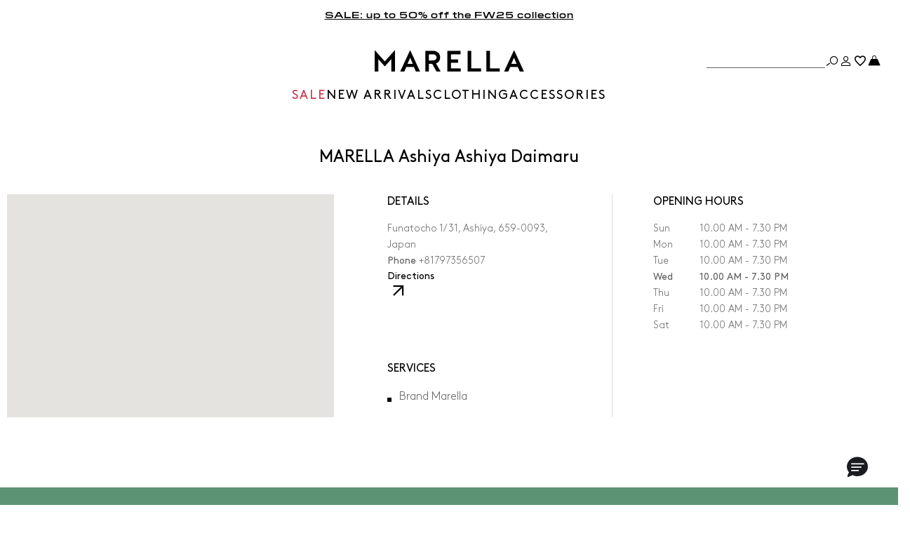

--- FILE ---
content_type: text/html;charset=UTF-8
request_url: https://us.marella.com/store/0801346
body_size: 14018
content:

        <!DOCTYPE html>

  



        <html xml:lang="en" lang="en"
              class="no-js "
              data-public-path="/.resources/marella-magnolia-module/themes/marella-theme/202601161436-069/dist"
              data-controller="StoreLocatorDetailController"
              data-version="202601161436-069"
              data-js-component="TrackingComponent"
              data-egon-validation="false"
              data-egon-zip-base="false"
              data-verifalia-validation="false"
              data-context=""
              data-themepath="/.resources/marella-magnolia-module/themes/marella-theme/202601161436-069/dist"
        >
            <head>


<meta charset="utf-8"/>
<meta name="viewport" content="width=device-width, initial-scale=1.0, maximum-scale=1.0, minimum-scale=1.0"/>
<meta http-equiv="X-UA-Compatible" content="IE=edge" />









    <title>Store  Marella  Ashiya  |  Marella</title>
    <meta name="apple-mobile-web-app-title" content="Marella" />
    <meta name="description" content="Marella store in Ashiya - Funatocho 1/31  : 0797-35-6507" />
    <meta name="title" content="Store  Marella  Ashiya  |  Marella" />






    <!-- ======================== -->
    <!-- Social sharing meta tags -->
    <!-- ======================== -->
    <!-- Open Graph (Facebook and Google+) default values -->
    <!-- default url value -->

    <!-- Twitter card default values -->
    <!-- calculate variableColor e variableColorFirst -->
    <!-- Open Graph + twitter card-->

    <meta property="fb:page_id" content="1618054005144073" />
    <meta property="og:type" content="website" />
    <meta property="og:locale" content="en"/>
    <meta property="og:title" content="Store  Marella  Ashiya  |  Marella " />
    <meta property="og:url" content="" />
    <meta property="og:image" content="https://us.marella.com/dam/jcr:a00bd316-f495-4f7f-87af-9b034b44a468/Logo-nero-FB%20(1).jpg" />
    <meta property="og:description" content="Marella store in Ashiya - Funatocho 1/31  : 0797-35-6507" />
    <meta property="og:site_name" content="Marella" />

    <meta name="twitter:card" content="summary" />
    <meta name="twitter:site" content="@" />
    <meta name="twitter:title" content="Store  Marella  Ashiya  |  Marella" />
    <meta name="twitter:description" content="Marella store in Ashiya - Funatocho 1/31  : 0797-35-6507" />
    <meta name="twitter:creator" content="" />

      <meta name="twitter:image" content="https://us.marella.com/dam/jcr:a00bd316-f495-4f7f-87af-9b034b44a468/Logo-nero-FB%20(1).jpg" />





      <!-- check store elements -->
      <script type="application/ld+json">
        {
          "@context": "https://schema.org",
          "@type": "ClothingStore",
          "image": "https://us.marella.com/.resources/dist/images/logo-black-m.png",
          "name": "MARELLA Ashiya Ashiya Daimaru",
          "address": {
            "@type": "PostalAddress",
            "streetAddress": "Funatocho 1/31 ",
            "addressLocality": "Ashiya",
            "addressRegion": "",
            "postalCode": "659-0093",
            "addressCountry": ""
          },
          "geo": {
            "@type": "GeoCoordinates",
            "latitude": "34.734652290723844",
            "longitude": "135.30757561370842"
          },
          "url": "https://us.marella.com/store/0801346",
          "telephone": "+81797356507",
          "priceRange": "$$$"
          ,
            "openingHoursSpecification": [
                    {
                      "@type": "OpeningHoursSpecification",
                      "dayOfWeek": "Sun",
                      "opens": "10:00 AM",
                      "closes": "7:30 PM"
                    },
                    {
                      "@type": "OpeningHoursSpecification",
                      "dayOfWeek": "Mon",
                      "opens": "10:00 AM",
                      "closes": "7:30 PM"
                    },
                    {
                      "@type": "OpeningHoursSpecification",
                      "dayOfWeek": "Tue",
                      "opens": "10:00 AM",
                      "closes": "7:30 PM"
                    },
                    {
                      "@type": "OpeningHoursSpecification",
                      "dayOfWeek": "Wed",
                      "opens": "10:00 AM",
                      "closes": "7:30 PM"
                    },
                    {
                      "@type": "OpeningHoursSpecification",
                      "dayOfWeek": "Thu",
                      "opens": "10:00 AM",
                      "closes": "7:30 PM"
                    },
                    {
                      "@type": "OpeningHoursSpecification",
                      "dayOfWeek": "Fri",
                      "opens": "10:00 AM",
                      "closes": "7:30 PM"
                    },
                    {
                      "@type": "OpeningHoursSpecification",
                      "dayOfWeek": "Sat",
                      "opens": "10:00 AM",
                      "closes": "7:30 PM"
                    }
            ]
        }
      </script>


      <link rel="canonical" href="https://us.marella.com/store/0801346" />

        <link rel="alternate" hreflang="x-default" href="https://www.marella.com" />
            <link rel="alternate" hreflang="en-al" href="https://al.marella.com/store/0801346" />
            <link rel="alternate" hreflang="de-at" href="https://at.marella.com/store/0801346" />
            <link rel="alternate" hreflang="fr-be" href="https://be.marella.com/store/0801346" />
            <link rel="alternate" hreflang="en-bg" href="https://bg.marella.com/store/0801346" />
            <link rel="alternate" hreflang="en-hr" href="https://hr.marella.com/store/0801346" />
            <link rel="alternate" hreflang="en-cy" href="https://cy.marella.com/store/0801346" />
            <link rel="alternate" hreflang="en-cz" href="https://cz.marella.com/store/0801346" />
            <link rel="alternate" hreflang="en-dk" href="https://dk.marella.com/store/0801346" />
            <link rel="alternate" hreflang="en-ee" href="https://ee.marella.com/store/0801346" />
            <link rel="alternate" hreflang="en-fi" href="https://fi.marella.com/store/0801346" />
            <link rel="alternate" hreflang="fr-fr" href="https://fr.marella.com/store/0801346" />
            <link rel="alternate" hreflang="de-de" href="https://de.marella.com/store/0801346" />
            <link rel="alternate" hreflang="en-gr" href="https://gr.marella.com/store/0801346" />
            <link rel="alternate" hreflang="en-hu" href="https://hu.marella.com/store/0801346" />
            <link rel="alternate" hreflang="en-ie" href="https://ie.marella.com/store/0801346" />
            <link rel="alternate" hreflang="it-it" href="https://it.marella.com/store/0801346" />
            <link rel="alternate" hreflang="en-lv" href="https://lv.marella.com/store/0801346" />
            <link rel="alternate" hreflang="en-lt" href="https://lt.marella.com/store/0801346" />
            <link rel="alternate" hreflang="fr-lu" href="https://lu.marella.com/store/0801346" />
            <link rel="alternate" hreflang="en-mt" href="https://mt.marella.com/store/0801346" />
            <link rel="alternate" hreflang="en-nl" href="https://nl.marella.com/store/0801346" />
            <link rel="alternate" hreflang="pl-pl" href="https://pl.marella.com/store/0801346" />
            <link rel="alternate" hreflang="en-pt" href="https://pt.marella.com/store/0801346" />
            <link rel="alternate" hreflang="en-ro" href="https://ro.marella.com/store/0801346" />
            <link rel="alternate" hreflang="en-sk" href="https://sk.marella.com/store/0801346" />
            <link rel="alternate" hreflang="en-si" href="https://si.marella.com/store/0801346" />
            <link rel="alternate" hreflang="es-es" href="https://es.marella.com/store/0801346" />
            <link rel="alternate" hreflang="en-se" href="https://se.marella.com/store/0801346" />
            <link rel="alternate" hreflang="fr-ch" href="https://ch.marella.com/store/0801346" />
            <link rel="alternate" hreflang="en-gb" href="https://gb.marella.com/store/0801346" />
            <link rel="alternate" hreflang="en-cn" href="https://cn.marella.com/store/0801346" />
            <link rel="alternate" hreflang="en-us" href="https://us.marella.com/store/0801346" />


<link rel="apple-touch-icon" sizes="57x57" href="/.resources/marella-magnolia-module/themes/marella-theme/202601161436-069/dist/images/favicons/apple-touch-icon-57x57.png" />
<link rel="apple-touch-icon" sizes="60x60" href="/.resources/marella-magnolia-module/themes/marella-theme/202601161436-069/dist/images/favicons/apple-touch-icon-60x60.png" />
<link rel="apple-touch-icon" sizes="72x72" href="/.resources/marella-magnolia-module/themes/marella-theme/202601161436-069/dist/images/favicons/apple-touch-icon-72x72.png" />
<link rel="apple-touch-icon" sizes="76x76" href="/.resources/marella-magnolia-module/themes/marella-theme/202601161436-069/dist/images/favicons/apple-touch-icon-76x76.png" />
<link rel="apple-touch-icon" sizes="114x114" href="/.resources/marella-magnolia-module/themes/marella-theme/202601161436-069/dist/images/favicons/apple-touch-icon-114x114.png" />
<link rel="apple-touch-icon" sizes="120x120" href="/.resources/marella-magnolia-module/themes/marella-theme/202601161436-069/dist/images/favicons/apple-touch-icon-120x120.png" />
<link rel="apple-touch-icon" sizes="144x144" href="/.resources/marella-magnolia-module/themes/marella-theme/202601161436-069/dist/images/favicons/apple-touch-icon-144x144.png" />
<link rel="apple-touch-icon" sizes="152x152" href="/.resources/marella-magnolia-module/themes/marella-theme/202601161436-069/dist/images/favicons/apple-touch-icon-152x152.png" />
<link rel="apple-touch-icon" sizes="180x180" href="/.resources/marella-magnolia-module/themes/marella-theme/202601161436-069/dist/images/favicons/apple-touch-icon-180x180.png" />
<link rel="icon" type="image/png" href="/.resources/marella-magnolia-module/themes/marella-theme/202601161436-069/dist/images/favicons/favicon-16x16.png" sizes="16x16" />
<link rel="icon" type="image/png" href="/.resources/marella-magnolia-module/themes/marella-theme/202601161436-069/dist/images/favicons/favicon-32x32.png" sizes="32x32" />
<link rel="icon" type="image/png" href="/.resources/marella-magnolia-module/themes/marella-theme/202601161436-069/dist/images/favicons/favicon-96x96.png" sizes="96x96" />
<link rel="icon" type="image/png" href="/.resources/marella-magnolia-module/themes/marella-theme/202601161436-069/dist/images/favicons/favicon-194x194.png" sizes="194x194" />
<link rel="mask-icon" href="/.resources/marella-magnolia-module/themes/marella-theme/202601161436-069/dist/images/favicons/safari-pinned-tab.svg" color="#f9a2a2" />
<link rel="shortcut icon" href="/.resources/marella-magnolia-module/themes/marella-theme/202601161436-069/dist/images/favicons/favicon.ico" />
<link rel="mask-icon" color="#5b6f80" href="/.resources/marella-magnolia-module/themes/marella-theme/202601161436-069/dist/images/favicons/safari-pinned-tab.svg" />
<link rel="manifest" href="/.resources/marella-magnolia-module/themes/marella-theme/202601161436-069/dist/manifest.json" crossorigin="use-credentials" />
<meta name="theme-color" content="#ffffff" />
<meta name="msapplication-TileColor" content="#f9a2a2" />
<meta name="msapplication-TileImage" content="/.resources/marella-magnolia-module/themes/marella-theme/202601161436-069/dist/images/favicons/mstile-144x144.png" />
<meta content="/.resources/marella-magnolia-module/themes/marella-theme/202601161436-069/dist/images/favicons/browserconfig.xml" name="msapplication-config" />




<script src="//tags.tiqcdn.com/utag/maxmara/marella/prod/utag.sync.js">/**/</script>
	<meta http-equiv="refresh" content="false"/>


  <style>
  	/* fonts * /
     /* Brown */
        @font-face {
            font-family: 'Brown';
            font-display: swap;
            src: url('/.resources/marella-magnolia-module/themes/marella-theme/202601161436-069/dist/fonts/Brown-Regular.woff2') format('woff2'),
            url('/.resources/marella-magnolia-module/themes/marella-theme/202601161436-069/dist/fonts/Brown-Regular.woff') format('woff'),
            url('/.resources/marella-magnolia-module/themes/marella-theme/202601161436-069/dist/fonts/Brown-Regular.otf') format('opentype');
            font-weight: normal;
        }
        @font-face {
            font-family: 'Brown';
            font-display: swap;
            src: url('/.resources/marella-magnolia-module/themes/marella-theme/202601161436-069/dist/fonts/Brown-Light.woff2') format('woff2'),
            url('/.resources/marella-magnolia-module/themes/marella-theme/202601161436-069/dist/fonts/Brown-Light.woff') format('woff'),
            url('/.resources/marella-magnolia-module/themes/marella-theme/202601161436-069/dist/fonts/Brown-Light.otf') format('opentype');
            font-weight: 300;
        }
        @font-face {
            font-family: 'Brown';
            font-display: swap;
            src: url('/.resources/marella-magnolia-module/themes/marella-theme/202601161436-069/dist/fonts/Brown-Bold.woff2') format('woff2'),
            url('/.resources/marella-magnolia-module/themes/marella-theme/202601161436-069/dist/fonts/Brown-Bold.woff') format('woff'),
            url('/.resources/marella-magnolia-module/themes/marella-theme/202601161436-069/dist/fonts/Brown-Bold.otf') format('opentype');
            font-weight: 700;
        }
        /* PilatExtended */
        @font-face {
            font-family: 'PilatExtended';
            font-display: swap;
            src: url('/.resources/marella-magnolia-module/themes/marella-theme/202601161436-069/dist/fonts/PilatExtended-Regular.woff2') format('woff2'),
            url('/.resources/marella-magnolia-module/themes/marella-theme/202601161436-069/dist/fonts/PilatExtended-Regular.woff') format('woff');
            font-weight: normal;
        }
        @font-face {
            font-family: 'PilatExtended';
            font-display: swap;
            src: url('/.resources/marella-magnolia-module/themes/marella-theme/202601161436-069/dist/fonts/PilatExtended-Light.woff2') format('woff2'),
            url('/.resources/marella-magnolia-module/themes/marella-theme/202601161436-069/dist/fonts/PilatExtended-Light.woff') format('woff');
            font-weight: 300;
        }
        @font-face {
            font-family: 'PilatExtended';
            font-display: swap;
            src: url('/.resources/marella-magnolia-module/themes/marella-theme/202601161436-069/dist/fonts/PilatExtended-Bold.woff2') format('woff2'),
            url('/.resources/marella-magnolia-module/themes/marella-theme/202601161436-069/dist/fonts/PilatExtended-Bold.woff') format('woff');
            font-weight: 700;
        }
        @font-face {
            font-family: 'PilatExtended';
            font-display: swap;
            src: url('/.resources/marella-magnolia-module/themes/marella-theme/202601161436-069/dist/fonts/PilatExtended-Book.woff2') format('woff2'),
            url('/.resources/marella-magnolia-module/themes/marella-theme/202601161436-069/dist/fonts/PilatExtended-Book.woff') format('woff');
            font-weight: 500;
        }
        @font-face {
            font-family: 'PilatExtended';
            font-display: swap;
            src: url('/.resources/marella-magnolia-module/themes/marella-theme/202601161436-069/dist/fonts/PilatExtended-Demi.woff2') format('woff2'),
            url('/.resources/marella-magnolia-module/themes/marella-theme/202601161436-069/dist/fonts/PilatExtended-Demi.woff') format('woff');
            font-weight: 600;
        }


  </style>

  <link rel="preload" href="/.resources/marella-magnolia-module/themes/marella-theme/202601161436-069/dist/main.css" as="style" />
  <link rel="stylesheet" href="/.resources/marella-magnolia-module/themes/marella-theme/202601161436-069/dist/main.css"  type="text/css" />
    <link rel="preload" href="/.resources/marella-magnolia-module/themes/marella-theme/202601161436-069/dist/controller-StoreLocatorDetailController.css" as="style" />
    <link rel="stylesheet" href="/.resources/marella-magnolia-module/themes/marella-theme/202601161436-069/dist/controller-StoreLocatorDetailController.css"  type="text/css" />


            
<script>(window.BOOMR_mq=window.BOOMR_mq||[]).push(["addVar",{"rua.upush":"false","rua.cpush":"false","rua.upre":"false","rua.cpre":"false","rua.uprl":"false","rua.cprl":"false","rua.cprf":"false","rua.trans":"","rua.cook":"false","rua.ims":"false","rua.ufprl":"false","rua.cfprl":"false","rua.isuxp":"false","rua.texp":"norulematch","rua.ceh":"false","rua.ueh":"false","rua.ieh.st":"0"}]);</script>
                              <script>!function(a){var e="https://s.go-mpulse.net/boomerang/",t="addEventListener";if("False"=="True")a.BOOMR_config=a.BOOMR_config||{},a.BOOMR_config.PageParams=a.BOOMR_config.PageParams||{},a.BOOMR_config.PageParams.pci=!0,e="https://s2.go-mpulse.net/boomerang/";if(window.BOOMR_API_key="4NN2Z-XDQXW-25LA6-WSQSW-5TMY5",function(){function n(e){a.BOOMR_onload=e&&e.timeStamp||(new Date).getTime()}if(!a.BOOMR||!a.BOOMR.version&&!a.BOOMR.snippetExecuted){a.BOOMR=a.BOOMR||{},a.BOOMR.snippetExecuted=!0;var i,_,o,r=document.createElement("iframe");if(a[t])a[t]("load",n,!1);else if(a.attachEvent)a.attachEvent("onload",n);r.src="javascript:void(0)",r.title="",r.role="presentation",(r.frameElement||r).style.cssText="width:0;height:0;border:0;display:none;",o=document.getElementsByTagName("script")[0],o.parentNode.insertBefore(r,o);try{_=r.contentWindow.document}catch(O){i=document.domain,r.src="javascript:var d=document.open();d.domain='"+i+"';void(0);",_=r.contentWindow.document}_.open()._l=function(){var a=this.createElement("script");if(i)this.domain=i;a.id="boomr-if-as",a.src=e+"4NN2Z-XDQXW-25LA6-WSQSW-5TMY5",BOOMR_lstart=(new Date).getTime(),this.body.appendChild(a)},_.write("<bo"+'dy onload="document._l();">'),_.close()}}(),"".length>0)if(a&&"performance"in a&&a.performance&&"function"==typeof a.performance.setResourceTimingBufferSize)a.performance.setResourceTimingBufferSize();!function(){if(BOOMR=a.BOOMR||{},BOOMR.plugins=BOOMR.plugins||{},!BOOMR.plugins.AK){var e=""=="true"?1:0,t="",n="clrf5uix2kewa2lzkh6q-f-0c5d86daf-clientnsv4-s.akamaihd.net",i="false"=="true"?2:1,_={"ak.v":"39","ak.cp":"753868","ak.ai":parseInt("547748",10),"ak.ol":"0","ak.cr":10,"ak.ipv":4,"ak.proto":"h2","ak.rid":"f5979f34","ak.r":47358,"ak.a2":e,"ak.m":"a","ak.n":"essl","ak.bpcip":"18.226.94.0","ak.cport":38256,"ak.gh":"23.208.24.235","ak.quicv":"","ak.tlsv":"tls1.3","ak.0rtt":"","ak.0rtt.ed":"","ak.csrc":"-","ak.acc":"","ak.t":"1769558525","ak.ak":"hOBiQwZUYzCg5VSAfCLimQ==[base64]/bFGj020CU5eHWba9lSCiHInJC4Qi8PfBRVnamg=","ak.pv":"66","ak.dpoabenc":"","ak.tf":i};if(""!==t)_["ak.ruds"]=t;var o={i:!1,av:function(e){var t="http.initiator";if(e&&(!e[t]||"spa_hard"===e[t]))_["ak.feo"]=void 0!==a.aFeoApplied?1:0,BOOMR.addVar(_)},rv:function(){var a=["ak.bpcip","ak.cport","ak.cr","ak.csrc","ak.gh","ak.ipv","ak.m","ak.n","ak.ol","ak.proto","ak.quicv","ak.tlsv","ak.0rtt","ak.0rtt.ed","ak.r","ak.acc","ak.t","ak.tf"];BOOMR.removeVar(a)}};BOOMR.plugins.AK={akVars:_,akDNSPreFetchDomain:n,init:function(){if(!o.i){var a=BOOMR.subscribe;a("before_beacon",o.av,null,null),a("onbeacon",o.rv,null,null),o.i=!0}return this},is_complete:function(){return!0}}}}()}(window);</script></head>



            <body class="  previewmode t-store-locator  bare"
                  data-controller="StoreLocator"
                  data-nl-key=""
                  data-nl-link=""
                  data-nl-start-time=""
                  data-nl-end-time=""
                  data-category="English Language"
                  data-subcategory="Store Locator"
                  data-modal-key=""
                  data-modal-link=""
                  data-modal-start-time=""
                  data-modal-end-time=""
                  data-modal-template=""
                  data-language="en"
                  data-website="US"
                  data-product-code=""
                  data-share-link=""
                  data-is-arvato=""
                  data-show-privacy-modal="false"
                  data-iseu="false"
                  data-back-allowed="false"
                  data-show-newsletter-popup="true"
                  data-show-communications-popup="false"
                  data-newsletter-popup-timer="20000"
                  data-communications-popup-timer=""
            >
                <!-- BIA-5074 - [MA] Screen reader - pagina Cart - messaggio di avvenuta modifica quantità prodotto non annunciato da screen reader -->
                <div 
                    role="status"
                    class="sr-only"
                    aria-atomic="true"
                    aria-live="assertive"
                    data-cart-live-region
                    data-msg-update="Quantity updated"
                ></div>
                <div class="skip-to-main__container">
                    <a href="#page-wrapper" class="custom-link --button --secondary skip-to-main__link not-bare">Skip to main content</a>
                </div>
<!-- analytics -->


<script type="text/javascript">
    var temp_reportsuite = 'diffusionetessilemausprod,diffusionetessilemaprod';
    var utag_data = new Object();

      utag_data['page_3_level']="us"; /* Third Level Domain */
      utag_data['page_type']="storefinder-page"; /* Pagetype */
      utag_data['page_language']="english"; /* Language */
      utag_data['customer_email']="anonymous"; /* Client ID */
      utag_data['login_status']="0"; /* Status Log-in */
      utag_data['login_type']="email"; /* Type Log-in */
      utag_data['page_name']="us:storefinder:"; /* Pagename */
      utag_data['page_section']="storefinder"; /* Site Sections */


      utag_data['order_currency']="USD"; /* Currency */

    utag_data['pk_consumer']=""; /* pk_consumer  */


        utag_data['banner_name'] = "[]";















</script>

    <script type="text/javascript">
        (function(a,b,c,d){ a='//tags.tiqcdn.com/utag/maxmara/marella/prod/utag.js';b=document;c='script';d=b.createElement(c);d.src=a;d.type='text/java'+c;d.async=true; a=b.getElementsByTagName(c)[0];a.parentNode.insertBefore(d,a); })();
    </script>



        <div class="c-benefit-bar --bg-white" data-benefit-bar="">
            <a href="/sale" class="--txt-">SALE: up to 50% off the FW25 collection</a>
        </div>
  <header
    class="c-main-header "
    data-js-component="HeaderComponent"
    data-transparent="false"
  >
    <div class="c-main-header__wrapper" data-main-header="">
      <div>
        <button class="c-main-header__hamburger-icon" data-hamburger-icon=""></button>
      </div>
      <div class="c-main-header__logo">
        <a href="/">
          <img class="c-main-header__logo__black" src="/.resources/marella-magnolia-module/themes/marella-theme/202601161436-069/dist/images/logo-black.svg" alt="Marella"/>
          <img class="c-main-header__logo__white" src="/.resources/marella-magnolia-module/themes/marella-theme/202601161436-069/dist/images/logo-white.svg" alt="Marella"/>
        </a>
      </div>
      <div class="c-main-header__actions">
          <div class="c-main-header__search --pointer" data-trigger-search="">
            <input type="text" class="c-main-header__search__input" readonly />
            <button data-trigger-search="" aria-label="Search">
              <i class="icon-search" aria-hidden="true"></i>
            </button>
          </div>
          <div class="c-main-header__profile" data-myaccount-layer-wrapper="">
                <a href="javascript:void(0)" data-myaccount-login-popup="" aria-label="User not logged in: sign in to access your personal area.">
                  <i class="icon-profile-off"></i>
                </a>
          </div>
          <a class="c-main-header__wishlist" href="/wishlist">
            <i class="icon-wishlist-empty"
              data-wishlist-icon="0"
              aria-label="Wishlist 0"
            >
            </i>
            <span class="c-main-header__counter hidden" data-wishlist-qty="0" aria-hidden="true"></span>
          </a>

<div class="header-cart" data-js-component="MiniCartComponent">
  <a href="/cart"
    data-minicart-button=""
    data-url-mini-cart="/action/minicart"
    data-url-quick-cart="/action/open-quickcartnotification"
  >
    <i class="icon-cart" aria-label="cart.navigation.cartStep 0"></i>
    <span class="header-cart__counter --hidden" id="miniCartIconQty" aria-hidden="true">
      0
    </span>
  </a>
  <button
    type="button"
    class="header-cart__button"
    aria-label="Mini cart opening"
    aria-expanded="false"
    aria-controls="miniCartContent"
    data-minicart-accessibility-button=""
  >
    <span class="icon-chevron-down --m"></span>
  </button>
  <div id="miniCartContent" class="header-cart__layer" data-minicart-content=""></div>
  <div class="l-quick-cart__notification" data-minicartnotification-content=""></div>
</div>      </div>
    </div>
<div class="c-main-header__menu" data-menu-container="">
  <div class="c-main-header__menu__wrapper" data-menu-wrapper="">
    <div class="c-main-header__menu__wrapper__search">
      

<div
  class="search-bar"
  data-search-bar=""
  data-js-component="SearchLayerComponent"
  data-search="true"
  data-algolia-enabled="true"
  data-search-suggestions="false"
  data-search-index="prod_ma_us_en"
  data-search-env="prod"
  data-search-brand="ma"
  data-search-country="us"
  data-search-language="en"
  data-search-appID="U93QWBA5HP"
  data-search-apiKey="5f429e55c8c01e0243cc1e1f6780ca2e"
  data-search-analyticsApiKey="e5f1ecd7042c59c3eda0e2aca35a55d8"
  data-search-placeholder="Search"
  data-search-sale="true"
  data-search-currentLocale="us"
>
  <div class="search-bar__wrapper">
    <form
      action="/search"
      data-search-form=""
      data-js-search-url="/search"
    >
      <div class="search-bar__input" id="search_field_box">



  <div class="custom-input base   "
    >
      <input
        id="search_field"
        type="text"
        class="custom-input__input "
        name="q"
        value=""
        autocomplete="off"
          maxlength="40"
          data-search-input=""
         placeholder="Search" 
        
        
        
        
        
        
         
        
        
        
      />
  </div>



        <div class="search-bar__input__controls" data-search-text="Search">
          <button class="icon-search-close --pointer" data-close-search="" aria-label="Reset" data-sr-text="Reset"></button>
        </div>
      </div>
    </form>
    <section class="search-bar__enhanced-functions --hidden" data-enhanced-functions="">
      <div class="search-bar__prefill">
        <div class="searches-container">




            <a href="#" class="custom-link --button --secondary --hidden" id="autocomplete-view-all" data-search-trigger="" aria-hidden="true" tabindex="-1">See all</a>
        </div>
      </div>
    </section>
  </div>
  <div class="search-bar__overlay --hidden" data-search-bar-overlay=""></div>
</div>    </div>
    <div class="c-main-header__menu__wrapper__nav">

<nav class="header-nav" data-nav-level="1">
  <ul data-content-name="store-locator">


           <li class="header-nav__item  --txt-sales"
      data-menu-item="Sale"
    >
      <a
          href="/sale"
          data-item-text="Sale"
      >
        <span>Sale</span>
      </a>
    </li>


        
    <li class="header-nav__item  "
      data-menu-item="New Arrivals"
    >
      <a
          href="/new-arrivals"
          data-item-text="New Arrivals"
      >
        <span>New Arrivals</span>
      </a>
    </li>


    


    <li class="header-nav__item  "
      data-menu-item= "Clothing"
        data-menu-submenu="true"
    >
      <a
          href="javascript:void(0)"
      >
        <span>Clothing</span>
          <i class="icon-chevron-right" aria-hidden="true"></i>
      </a>
    </li>
  

    


    <li class="header-nav__item  "
      data-menu-item= "Accessories"
        data-menu-submenu="true"
    >
      <a
          href="javascript:void(0)"
      >
        <span>Accessories</span>
          <i class="icon-chevron-right" aria-hidden="true"></i>
      </a>
    </li>
    </ul>
</nav>

<nav class="header-subnav" data-nav-level="2">
  <div class="header-subnav__title" data-subnav-mobile-back="">
    <i class="icon-chevron-left" aria-hidden="true"></i>
    <p data-subnav-mobile-title=""></p>
  </div>


     



     



                   
                  
       
        <ul data-item-parent-name="Clothing">
      <li class="header-subnav__item " >
        <a href="/clothing/dresses" >
          Dresses
        </a>
      </li>
      <li class="header-subnav__item " >
        <a href="/clothing/shirts" >
          Shirts
        </a>
      </li>
      <li class="header-subnav__item " >
        <a href="/clothing/coats-trench-coats" >
          Coats and Trench Coats
        </a>
      </li>
      <li class="header-subnav__item " >
        <a href="/clothing/jackets-blazers" >
          Jackets
        </a>
      </li>
      <li class="header-subnav__item " >
        <a href="/clothing/skirts" >
          Skirts
        </a>
      </li>
      <li class="header-subnav__item " >
        <a href="/clothing/jeans" >
          Jeans
        </a>
      </li>
      <li class="header-subnav__item " >
        <a href="/clothing/sweaters" >
          Knitwear
        </a>
      </li>
      <li class="header-subnav__item " >
        <a href="/clothing/pants" >
          Trousers
        </a>
      </li>
      <li class="header-subnav__item " >
        <a href="/clothing/padded-coats" >
          Padded Coats
        </a>
      </li>
      <li class="header-subnav__item " >
        <a href="/clothing/womens-suits" >
          Suits
        </a>
      </li>
      <li class="header-subnav__item " >
        <a href="/clothing/tops-t-shirts" >
          Tops and T-Shirt
        </a>
      </li>
        </ul>
    

                   
            
       
        <ul data-item-parent-name="Accessories">
      <li class="header-subnav__item " >
        <a href="/bags-accessories/shoes" >
          Shoes
        </a>
      </li>
      <li class="header-subnav__item " >
        <a href="/bags-accessories/bags" >
          Bags
        </a>
      </li>
      <li class="header-subnav__item " >
        <a href="/bags-accessories/belts" >
          Belts
        </a>
      </li>
      <li class="header-subnav__item " >
        <a href="/bags-accessories/scarves-foulard" >
          Scarves and foulard
        </a>
      </li>
      <li class="header-subnav__item " >
        <a href="/bags-accessories/other-accessories" >
          Other accessories
        </a>
      </li>
        </ul>
    </nav>



<div class="header-quick-links">
    <a href="/login">
      <i class="icon-profile-off"></i>
      <p>Login</p>
    </a>
    <a href="/wishlist">
      <i class="icon-wishlist-full"></i>
      <p>Wishlist
        <span class="header-quick-links__counter hidden" data-wishlist-qty="0"></span>
      </p>
    </a>
  <a href="/store-locator">
    <i class="icon-pin"></i>
    <p class="text">Store Locator</p>
  </a>
  <a href="https://www.marella.com?splash=true&amp;country=US">
    <i class="icon-world"></i>
    <p>United States  - English</p>
  </a>
</div>
    </div>
  </div>
  <div class="c-main-header__submenu-panel --hidden" data-submenu-panel="">
    <div class="title">
      <i class="icon-chevron-left" aria-hidden="true"></i>
      <span class="navbar-text"></span>
    </div>
    <div class="content"></div>
  </div>
</div>  </header>
                <div class="page  " id="page-wrapper">
                    <main class=" main" role="main" id="wrapper" >

    <input type="hidden" id="googleApiKey" name="googleApiKey" value="AIzaSyCKqOZpbt90y4HTry_-o1jXxbqU4I4vtmA" />
    <input type="hidden" id="googleLanguage" name="googleApiKey" value="en" />
    
    <div id="store-details-container">
    <script type="application/ld+json">
        {
            "@context": "https://schema.org",
            "@type": "BreadcrumbList",
            "itemListElement": [
                {
                    "@type": "ListItem",
                    "position": 1,
                    "item":
                    {
                        "@id": "https://us.marella.com",
                        "name": "Homepage"
                    }
                },
                {
                    "@type": "ListItem",
                    "position": 2,
                    "item":
                    {
                        "@id": "https://us.marella.com/store-locator",
                        "name": "Store Locator"
                    }
                }
            ]
        }
    </script>
      

<div class="ma_sl-detail-wrapper"
     data-lat="34.734652290723844"
     data-lng="135.30757561370842"
     data-name="MARELLA Ashiya Ashiya Daimaru"
     data-js-component="StoreLocatorDetailComponent"
>
    <div itemtype="https://schema.org/GeoCoordinates" itemscope="" itemprop="geo">
      <meta content="34.734652290723844" itemprop="latitude"/>
      <meta content="135.30757561370842" itemprop="longitude"/>
    </div>
    <meta itemprop="map" href="https://www.google.it/maps/place/Marella/@34.734652290723844,135.30757561370842,17z" />
    <meta itemprop="logo" href="/.resources/marella-magnolia-module/themes/marella-theme/202601161436-069/dist/images/logo-black.svg" />
    <img class="--hidden" itemprop="image" src="/.resources/marella-magnolia-module/themes/marella-theme/202601161436-069/dist/images/logo-black.svg" />


    <div class="ma_sl-detail-header">
      <div class="cell">
        <h1 class="name" itemprop="name">MARELLA Ashiya Ashiya Daimaru</h1>
      </div>
      <div class="cell --hidden">
        <button id="print-store-detail" class="js-print circled --hidden d-sm-flex">
          <span class="icon-stamp"></span>
        </button>

        <button id="print-store-detail" class="js-share circled --hidden">
          <span class="icon-share2"></span>
        </button>
      </div>
    </div>

    <div class="ma_sl-detail-map">
      <div class="map" id="map-container"></div>
      <div class="ma_map-controls">
        <div class="zoom">
          <div class="in" id="detail-controls_zoom_in" role="button"></div>
          <div class="out" id="detail-controls_zoom_out" role="button"></div>
        </div>
      </div>
    </div>

    <div class="ma_sl-detail-info-container">
      <div class="ma_sl-detail-info-data" >
        <div class="store-section">
          <h2 class="section-title">Details</h2>
        <div itemtype="https://schema.org/PostalAddress" itemprop="address" itemscope="" class="store-details-info">
            <p class="address">Funatocho 1/31, Ashiya, 659-0093, Japan</p>
            <p class="phone">Phone <a href="tel:+81797356507" class="phone">+81797356507</a></p>

            <meta itemprop="streetAddress" content="Funatocho 1/31" />
            <meta itemprop="addressLocality" content="Ashiya" />
            <meta itemprop="postalCode" content="659-0093" />
            <meta itemprop="telephone" content="+81797356507" />
            <meta itemprop="addressCountry" content="Japan" />
        </div>            
          
                <div class="to-directions">
                <a target="_blank" rel="noopener noreferrer" href="https://maps.google.com/maps/dir/?api=1&amp;destination=34.734652290723844,135.30757561370842" tabindex="0">
                <span class="underlined-animated">Directions</span>
                <span class="sr-only">, The link will open in a new tab.</span>
                <span class="icon-group"></span>
                </a>
            </div>
        </div>
  
        <div class="store-section">
            <h2 class="section-title">Opening hours</h2>
            <div id="opening-times">

  
  
    <div class="store-openings weekday_openings">
            <div class="trow ">
                <span class="tcol day">Sun</span>
                <span class="tcol hours">
                                                        <span class="time">10.00 AM - 7.30 PM</span>

                </span>
                <meta itemprop="openingHours" content="Sun                                     10.00 AM - 7.30 PM
                                    
"/>
            </div>
            <div class="trow ">
                <span class="tcol day">Mon</span>
                <span class="tcol hours">
                                                        <span class="time">10.00 AM - 7.30 PM</span>

                </span>
                <meta itemprop="openingHours" content="Mon                                     10.00 AM - 7.30 PM
                                    
"/>
            </div>
            <div class="trow ">
                <span class="tcol day">Tue</span>
                <span class="tcol hours">
                                                        <span class="time">10.00 AM - 7.30 PM</span>

                </span>
                <meta itemprop="openingHours" content="Tue                                     10.00 AM - 7.30 PM
                                    
"/>
            </div>
            <div class="trow today">
                <span class="tcol day">Wed</span>
                <span class="tcol hours">
                                                        <span class="time">10.00 AM - 7.30 PM</span>

                </span>
                <meta itemprop="openingHours" content="Wed                                     10.00 AM - 7.30 PM
                                    
"/>
            </div>
            <div class="trow ">
                <span class="tcol day">Thu</span>
                <span class="tcol hours">
                                                        <span class="time">10.00 AM - 7.30 PM</span>

                </span>
                <meta itemprop="openingHours" content="Thu                                     10.00 AM - 7.30 PM
                                    
"/>
            </div>
            <div class="trow ">
                <span class="tcol day">Fri</span>
                <span class="tcol hours">
                                                        <span class="time">10.00 AM - 7.30 PM</span>

                </span>
                <meta itemprop="openingHours" content="Fri                                     10.00 AM - 7.30 PM
                                    
"/>
            </div>
            <div class="trow ">
                <span class="tcol day">Sat</span>
                <span class="tcol hours">
                                                        <span class="time">10.00 AM - 7.30 PM</span>

                </span>
                <meta itemprop="openingHours" content="Sat                                     10.00 AM - 7.30 PM
                                    
"/>
            </div>
    </div>
            </div>
        </div>
      </div>
  
      <div class="ma_sl-detail-info-services">
          <div class="store-section">
            <h2 class="section-title">Services</h2>
              <ul class="ma_sl-detail-features sl_print_col">
                    <li class="ma_sl-features-list">
                      <div class="flex-cell">
                          <h3>Brand Marella</h3>
                      </div>
                    </li>
              </ul>
          </div>
      </div>
    </div>
    
  </div>

  <div class="ma_sl-detail-event-wrapper row">
    <div class="col-12 col-lg-8 offset-lg-2">

    </div>
  </div>    </div>

                    </main>


<footer class="c-footer ">


  <div class="c-footer__newsletter news-f green-dark green-dark "
       data-js-component="NewsletterFooterComponent" data-js-events="NL_FOOTER_EVENTS">
    <div class="news-f__wrapper">
      <h2 class="news-f__title">Subscribe to the Newsletter</h2>
      <div class="news-f__text"><p>Sign up for our newsletter now and take a sneak peek at the new arrivals, special projects and events.</p>
</div>


<form class="news-f__form" action="/modals/newsletter" method="POST"
      data-newsletter-form="" data-loggedin="false" autocomplete="off">
  <input type="hidden" name="" value=""/>
  <div class="form-group news-f__form__input">



  <div class="custom-input base   "
    >
      <input
        id="footerNewsletter-footer"
        type="email"
        class="custom-input__input form-control input-newsletter"
        name="email"
        value=""
        autocomplete="off"
          maxlength="333"
          data-validation="email"
          data-newsletter-input=""
         placeholder="Email*" 
        
         required 
        
        
        
        
         
        
        
        
      />
  </div>



  </div>
  <div class="news-f__form__hidden" data-newsletter-hidden-footer="">
    <div class="news-f__form__wrapper">
      <div class="form-group news-f__form__checkbox">

  <label
    for="newsletter-privacy"
    class="custom-checkbox  "
    
  >
    <input
      type="checkbox"
      id="newsletter-privacy"
      name="privacy"
      class=""
      
      
      
      autocomplete="off"
      value="true"
      data-newsletter-privacy=""
    />
      <span class="custom-checkbox__checkmark js-wrapper-privacy"></span>
    I have read the <a href="/footer-bar/privacy-policy">Privacy Policy</a>
  </label>

      </div>
    </div>

  <button   class="custom-button --primary  button--add-to-cart nl-submission "
      data-newsletter-submit=""
      data-tracking-position="footer"
     disabled="disabled" 
    type="submit"
  >
    <span class="custom-button__message">SUBSCRIBE</span>
    <span class="custom-button__loader" aria-hidden="true">
      <span class="dot"></span>
      <span class="dot"></span>
      <span class="dot"></span>
      <span class="dot"></span>
      <span class="dot"></span>
    </span>
    <span class="sr-only" aria-live="polite" aria-atomic="true"></span>
  </button>

  </div>
  <input type="hidden" name="fromFooter" value="true"/>
  <input type="hidden" name="newsletter-subscription" value="true"/>
</form>

      <div class="news-f__success">Thank you for joining our community!</div>
    </div>
  </div>
  <div class="c-footer__wrapper" data-js-component="CollapseComponent">
    <div class="c-footer__location__wrapper">



  <a
    
    href="/store-locator"
    class="custom-link  c-footer__location__store"
    
    
    
    
  >
        <i class="icon-pin --l" aria-hidden="true"></i>
        <span>Store Locator</span>
  </a>







  <a
    
    href="https://www.marella.com?splash=true&amp;country=US"
    class="custom-link  c-footer__location__country"
    
    
    
    
  >
        <i class="icon-world --l" aria-hidden="true"></i>
        <span>United States</span>
        <span class="c-footer__location__country__language"></span>
  </a>




  <a
    
    href="https://www.marella.com?splash=true&amp;country=US"
    class="custom-link  c-footer__location__language --underline"
    
    
    
    
  >
        Change country and language
  </a>

    </div>


     
      <div class="c-footer__list">
        <div class="c-footer__list__trigger" data-trigger="">
          <h3 class="c-footer__list__trigger__content">
            Customer Care
          </h3>
          <i class="icon-chevron-up" aria-hidden="true"></i>
        </div>
        <ul data-tab="">
              <li data-name="contact-us">



  <a
    
    href="/info/customer-care/contact-us"
    class="custom-link  c-footer__list__item"
    
    
    
    
  >
                    Contact Us
  </a>

              </li>
        </ul>
      </div>
     
      <div class="c-footer__list">
        <div class="c-footer__list__trigger" data-trigger="">
          <h3 class="c-footer__list__trigger__content">
            Need Help?
          </h3>
          <i class="icon-chevron-up" aria-hidden="true"></i>
        </div>
        <ul data-tab="">
              <li data-name="shipments">



  <a
    
    href="/info/need-help/shipments"
    class="custom-link  c-footer__list__item"
    
    
    
    
  >
                    Shipping
  </a>

              </li>
              <li data-name="returns-refunds">



  <a
    
    href="/info/need-help/returns-refunds"
    class="custom-link  c-footer__list__item"
    
    
    
    
  >
                    Returns and Refunds
  </a>

              </li>
              <li data-name="return-request">



  <a
    
    href="/info/need-help/return-request"
    class="custom-link  c-footer__list__item"
    
    
    
    
  >
                    Return requests
  </a>

              </li>
              <li data-name="faqs">



  <a
    
    href="/info/need-help/faqs"
    class="custom-link  c-footer__list__item"
    
    
    
    
  >
                    FAQs
  </a>

              </li>
              <li data-name="size-guide">



  <a
    
    href="/info/need-help/size-guide"
    class="custom-link  c-footer__list__item"
    
    
    
    
  >
                    Size Guide
  </a>

              </li>
              <li data-name="payments">



  <a
    
    href="/info/need-help/payments"
    class="custom-link  c-footer__list__item"
    
    
    
    
  >
                    Payments
  </a>

              </li>
              <li data-name="web-accessibility-statement">



  <a
    
    href="/info/need-help/web-accessibility-statement"
    class="custom-link  c-footer__list__item"
    
    
    
    
  >
                    Website Accessibility Statement
  </a>

              </li>
        </ul>
      </div>
     
      <div class="c-footer__list">
        <div class="c-footer__list__trigger" data-trigger="">
          <h3 class="c-footer__list__trigger__content">
            Need Help?
          </h3>
          <i class="icon-chevron-up" aria-hidden="true"></i>
        </div>
        <ul data-tab="">
              <li data-name="size-guide">



  <a
    
    href="/info/services/size-guide"
    class="custom-link  c-footer__list__item"
    
    
    
    
  >
                    Size Guide
  </a>

              </li>
              <li data-name="faqs">



  <a
    
    href="/info/services/faqs"
    class="custom-link  c-footer__list__item"
    
    
    
    
  >
                    FAQs
  </a>

              </li>
              <li data-name="payments">



  <a
    
    href="/info/services/payments"
    class="custom-link  c-footer__list__item"
    
    
    
    
  >
                    Payments
  </a>

              </li>
        </ul>
      </div>
  </div>

  <div class="c-footer__copyright-bar">



      <ul class="c-footer__copyright-bar__social-bar">
          <li>



  <a
    
    href="https://www.instagram.com/accounts/login/?next=/marella_official/"
    class="custom-link  c-footer__copyright-bar__social-bar__social --pointer"
     target="_blank" 
     rel="noopener noreferrer" 
    
    
      aria-label="instagram"
  >
    <i class="icon-instagram" aria-hidden="true"></i>
  </a>

          </li>
          <li>



  <a
    
    href="https://it-it.facebook.com/marellaofficial/"
    class="custom-link  c-footer__copyright-bar__social-bar__social --pointer"
     target="_blank" 
     rel="noopener noreferrer" 
    
    
      aria-label="facebook"
  >
    <i class="icon-facebook" aria-hidden="true"></i>
  </a>

          </li>
          <li>



  <a
    
    href="https://open.spotify.com/playlist/0kOOtaWJy60RhvEFXrMXtb"
    class="custom-link  c-footer__copyright-bar__social-bar__social --pointer"
     target="_blank" 
     rel="noopener noreferrer" 
    
    
      aria-label="spotify"
  >
    <i class="icon-spotify" aria-hidden="true"></i>
  </a>

          </li>
          <li>



  <a
    
    href="https://www.tiktok.com/@marella_official"
    class="custom-link  c-footer__copyright-bar__social-bar__social --pointer"
     target="_blank" 
     rel="noopener noreferrer" 
    
    
      aria-label="tiktok"
  >
    <i class="icon-tiktok" aria-hidden="true"></i>
  </a>

          </li>
          <li>



  <a
    
    href="https://www.linkedin.com/company/max-mara-fashion-group"
    class="custom-link  c-footer__copyright-bar__social-bar__social --pointer"
     target="_blank" 
     rel="noopener noreferrer" 
    
    
      aria-label="linkedin"
  >
    <i class="icon-linkedin" aria-hidden="true"></i>
  </a>

          </li>
      </ul>


    <ul class="c-footer__copyright-bar__privacy">
            <li>



  <a
    
    href="/footer-bar/terms-conditions"
    class="custom-link  "
    
    
    
    
  >
                        terms and conditions
  </a>

            </li>
            <li>



  <a
    
    href="/footer-bar/privacy-policy"
    class="custom-link  "
    
    
    
    
  >
                        privacy policy
  </a>

            </li>
            <li>



  <a
    
    href="/footer-bar/cookie-policy"
    class="custom-link  "
    
    
    
    
  >
                        cookie policy
  </a>

            </li>
            <li>



  <a
    
    href="/footer-bar/legal-info"
    class="custom-link  "
    
    
    
    
  >
                        corporate data - legal notes
  </a>

            </li>
            <li>



  <a
    
    href="/footer-bar/join-us"
    class="custom-link  "
     target="_blank" 
     rel="noopener noreferrer" 
    
    
  >
                        join us
  </a>

            </li>
            <li>



  <a
    
    href="/footer-bar/your-cookie-preferences"
    class="custom-link  "
    
    
    
    
  >
                        do not sell or share my personal information
  </a>

            </li>
    </ul>
    <div class="c-footer__copyright-bar__copy">© 2026 Marella - Dedimax S.r.l. P. IVA Nr. 01322820356 - Max Mara Retail-Ltd ID Nr. 13-3676407</div>
  </div>
</footer>                </div>



<div data-js-component="PersonalStylistComponent">
</div>

<script async="async" defer="defer" type="text/javascript" src="/.resources/marella-magnolia-module/themes/marella-theme/202601161436-069/dist/main.js">/**/</script>
<script async="async" defer="defer" type="text/javascript" src="/.resources/marella-magnolia-module/themes/marella-theme/202601161436-069/dist/lazyload.js">/**/</script>


  <script async="async" defer="defer" src="/.resources/marella-magnolia-module/themes/marella-theme/202601161436-069/dist/sw.js">/**/</script>

<script src="https://cdn.signalfx.com/o11y-gdi-rum/latest/splunk-otel-web.js" crossorigin="anonymous"></script>
<script>
    SplunkRum.init({
        realm: "eu0",
        rumAccessToken: "65Es_AdlgoNr3MxvHp2JJA",
        applicationName: "Marella-Magnolia",
        deploymentEnvironment: "prod"
    });
</script>
<script>
  var ALGOLIA_INSIGHTS_SRC = "https://cdn.jsdelivr.net/npm/search-insights@2.17.3/dist/search-insights.min.js";

  !function(e,a,t,n,s,i,c){e.AlgoliaAnalyticsObject=s,e[s]=e[s]||function(){
  (e[s].queue=e[s].queue||[]).push(arguments)},e[s].version=(n.match(/@([^\/]+)\/?/) || [])[1],i=a.createElement(t),c=a.getElementsByTagName(t)[0],
  i.async=1,i.src=n,c.parentNode.insertBefore(i,c)
  }(window,document,"script",ALGOLIA_INSIGHTS_SRC,"aa");
</script>



            
        <input id="chatEnabled" value="true" type="hidden"/>
        <input id="personalStylistPopUpTriggerTime" value="0" type="hidden"/>
        

        <script type='text/javascript'>
            const getBrowserName = function() {
                const userAgent = navigator.userAgent;

                const browsers = new Map([
                    [["Firefox"], "Mozilla Firefox"],
                    [["Edg"], "Microsoft Edge"],
                    [["Chrome", "Chromium"], "Google Chrome"],
                    [["Safari"], "Apple Safari"],
                    [["Opera", "OPR"], "Opera"],
                    [["Trident", "MSIE"], "Internet Explorer"]
                ]);

                for (const [keys, name] of browsers) {
                    if (keys.some(key => userAgent.includes(key))) {
                    return name;
                    }
                }

                return "Browser sconosciuto";
            }

            const getPlatformName = function () {
                const platform = navigator.userAgent;

                const platforms = new Map([
                    [["Win16"], "Windows 3.11"],
                    [["Windows 95", "Win95", "Windows_95"], "Windows 95"],
                    [["Windows 98", "Win98"], "Windows 98"],
                    [["Windows NT 5.0","Windows 2000"], "Windows 2000"],
                    [["Windows NT 5.1","Windows XP"], "Windows XP"],
                    [["Windows NT 5.2"], "Windows Server 2003"],
                    [["Windows NT 6.0"], "Windows Vista"],
                    [["Windows NT 6.1"], "Windows 7"],
                    [["Windows NT 6.2", "WOW64"], "Windows 8"],
                    [["Windows 10.0","Windows NT 10.0"], "Windows 10"],
                    [["Windows NT 4.0","WinNT4.0","WinNT","Windows NT"], "Windows NT 4.0"],
                    [["Windows ME"], "Windows ME"],
                    [["OpenBSD"], "Open BSD"],
                    [["SunOS"], "Sun OS"],
                    [["Linux","X11"], "Linux"],
                    [["Mac_PowerPC","Macintosh"], "Mac OS"],
                    [["QNX"], "QNX"],
                    [["BeOS"], "BeOS"],
                    [["OS/2"], "OS/2"],
                    [["BeOS"], "BeOS"],
                    [["BeOS"], "BeOS"],
                    [["nuhk","Googlebot","Yammybot","Openbot","Slurp","MSNBot","Ask Jeeves/Teoma","ia_archiver"], "Search Bot"]
                ]);

                for (const [keys, name] of platforms) {
                    if (keys.some(key => platform.includes(key))) {
                    return name;
                    }
                }

                return "Unknown OS";
            }

            const savePath = function(path){
                const pathsCookie = document.cookie.split('; ').find(row => row.startsWith('path'))?.split('=')[1];
                let paths = pathsCookie ? JSON.parse(decodeURIComponent(pathsCookie)) : [];

                if (paths[0] !== path) {
                    paths.unshift(path);
                }
                paths = paths.slice(0, 5);
                document.cookie = "path=" + encodeURIComponent(JSON.stringify(paths)) + "; path=/; max-age=86400";

            };

            const getSavedPaths = function() {
                const pathsCookie = document.cookie.split('; ')
                    .find((row) => {
                        return row.startsWith('path=');
                    });
                return pathsCookie ? JSON.parse(decodeURIComponent(pathsCookie.split('=')[1])).map(path => window.location.origin + path) : [];
            }

            const initEmbeddedMessaging = function() {
                try {
                    embeddedservice_bootstrap.settings.language = 'en';

                    window.addEventListener(
                        "onEmbeddedMessagingReady", 
                        () => {
                            // additional style
                            let resizeWindow = document.createElement('style');
                            //resizeWindow.append('.embedded-messaging > .embeddedMessagingFrame[class~="isMaximized"] { height: 550px !important; width: 344px !important; }');
                            document.head.append(resizeWindow);

                            // base settings
                            const params = {
                                "Brand" : "MA",
                                "Language" : "en",
                                "Region" : "US",
                                "BrowserLanguage" : "en",
                                "VisitorIPAddress" : "18.226.94.209",
                                "Browser" : getBrowserName(),
                                "HourInTimezone" : new Date().getHours().toString(),
                                "Platform" : getPlatformName(),
                                "ReferringSite" : window.location.origin,
                                "ScreenResolution" : screen.width + " x " + screen.height,
                                "Path1": savedPaths[0],
                                "Path2": savedPaths[1],
                                "Path3": savedPaths[2],
                                "Path4": savedPaths[3],
                                "Path5": savedPaths[4]
                            }
                            embeddedservice_bootstrap.prechatAPI.setHiddenPrechatFields(params);

                            // logged-in case: populate name, surname and email
                            if (false) {
                                const prechatFieldsLogged = {
                                "_firstName": {
                                    "value": "",
                                    "isEditableByEndUser": true
                                },
                                "_lastName": {
                                    "value": "",
                                    "isEditableByEndUser": true
                                },
                                "_email": {
                                    "value": "",
                                    "isEditableByEndUser": true
                                }
                                };

                                embeddedservice_bootstrap.prechatAPI.setVisiblePrechatFields(prechatFieldsLogged);
                            }
                        }
                    );

                    // init
                    embeddedservice_bootstrap.init(
                        '00D58000000csh7',
                        'MA_MIAW_Webhelp_EN_US',
                        'https://maxmarafashiongroup.my.site.com/ESWMAMIAWWebhelpENUS1736334064446',
                        {
                        scrt2URL: 'https://maxmarafashiongroup.my.salesforce-scrt.com'
                        }
                    );
                } catch (err) {
                    console.error('Error loading Embedded Messaging: ', err);
                }
            };

            savePath(window.location.pathname);
            const savedPaths = getSavedPaths();
        </script>
    
        <script type='text/javascript' src='https://maxmarafashiongroup.my.site.com/ESWMAMIAWWebhelpENUS1736334064446/assets/js/bootstrap.min.js' onload='initEmbeddedMessaging()'></script>



    <div id='newsletterPopup' class="w-newsletter-popup popup js-nl-popup" data-js-component="NewsletterPopupComponent" data-js-events="NL_POPUP_EVENTS">
      <div class="popup__backdrop" data-js-backdrop-popup=""></div>
      <div class="popup__container">
        <div class="n-p__close popup__close" data-close-popup="">
          <button class="icon-close"></button>
        </div>



      <div class="w-newsletter-module newsletter-template-popup align- newsletter-popup-box" data-newsletter-container="" data-js-component="NewsletterContentComponent" data-js-events="NL_MODULE_EVENTS">
        <div class="n-p__wrapper">















    <picture
       class="n-p__image desktop" 
      
    >
        <source media="(max-width: 767px)" srcset="/.imaging/default/dam/marella/SS25/Editorial-Switch/10.-POP-UP-20250108T084941Z-001/10.-POP-UP/PopUp_Updated_SS25_MA.jpg/jcr:content.jpg"/>


    <noscript>
      <img src="/dam/jcr:66303ce2-5857-47c8-8b92-90505bd1408e/PopUp_Updated_SS25_MA.jpg" alt=""/>
    </noscript>

  <img
    src="/dam/jcr:66303ce2-5857-47c8-8b92-90505bd1408e/PopUp_Updated_SS25_MA.jpg"
    data-src="/dam/jcr:66303ce2-5857-47c8-8b92-90505bd1408e/PopUp_Updated_SS25_MA.jpg"
    class="lazyload "
    
     loading="lazy" 
    srcset=""
    alt=""
    title=""
    height=""
    width=""
  />
    </picture>

          <div class="n-p__content n-p__content--registration extended" data-newsletter-form-box="">
            <h2 class="n-p__content__title">Subscribe to the Newsletter</h2>
            <div class="n-p__content__subtitle"><p>Sign up for our newsletter now and take a sneak peek at the new arrivals, special projects and events.</p>
</div>
            <form action="/modals/newsletter" class="n-p__content__form"  method="POST" data-newsletter-form="" data-loggedin="false" autocomplete="off">
              <input type="hidden" name="fromFooter" value="false" />
              <input type="hidden" name="newsletter-subscription" value="true" />
              <div class="form-group email">



  <div class="custom-input base   "
    >
      <input
        id="popupNewsletter"
        type="email"
        class="custom-input__input form-control input-newsletter"
        name="email"
        value=""
        autocomplete="off"
          data-validation="email"
          maxlength="333"
          data-newsletter-input=""
         placeholder="Email*" 
        
         required 
        
        
        
        
         
        
        
        
      />
  </div>



              </div>
              <div class="more-detail" data-more-container="">
                <div class="form-section form-section--no-margin">
                  <div class="form-group">

  <label
    for="privacy"
    class="custom-checkbox  "
    
  >
    <input
      type="checkbox"
      id="privacy"
      name="privacy"
      class=""
      
      
      
      autocomplete="off"
      value="true"
      data-newsletter-privacy=""
    />
      <span class="custom-checkbox__checkmark js-wrapper-privacy check-submit"></span>
    I have read the <a href="/footer-bar/privacy-policy">Privacy Policy</a>
  </label>

                  </div>
                </div>

  <button   class="custom-button --primary  --full-width button--add-to-cart "
      data-newsletter-submit=""
      data-tracking-position="newsletter popup"
     disabled="disabled" 
    type="submit"
  >
    <span class="custom-button__message">SUBSCRIBE</span>
    <span class="custom-button__loader" aria-hidden="true">
      <span class="dot"></span>
      <span class="dot"></span>
      <span class="dot"></span>
      <span class="dot"></span>
      <span class="dot"></span>
    </span>
    <span class="sr-only" aria-live="polite" aria-atomic="true"></span>
  </button>

              </div>
            </form>
          </div>
          <div class="n-p__content n-p__content--confirmation">
            <h2 class="n-p__content__title">Thanks for registering!</h2>
            <div class="n-p__content__subtitle">From now, you'll be the first to receive news and updates about Marella.</div>
          </div>
        </div>
      </div>
      </div>
    </div>


<div class="w-login-popup w-login-popup--miaw js-login-popup "
  data-js-component="LoginPopupComponent"
  data-login-popup-timer="10000"
  data-login-floating-icon-timer="10000"
>
  <article class="--hidden" data-text-container="">
    <p><a href="javascript:void(0)" class="speech-bubble-cta" data-login-speechbubble-cta="">Log in</a> to your account and discover every Marella benefit.</p>
    <i class="icon-close --pointer" data-text-close=""></i>
  </article>
  <i id="loginTogglerButton" class="icon-profile-on --pointer --hidden"></i>

  <div class="w-login-popup__backdrop --hidden" data-login-popup-backdrop=""></div>

  <div class="w-login-popup__popup --bg-white" data-login-popup="" bot-nrt="login-layer-popup" role="dialog" aria-modal="true">
    <button type="button" class="icon-close --pointer" data-popup-close="" aria-label="Close"></button>
      <div class="w-login-popup__popup__form" data-login-form="">
        <h2 class="title">Log in to your account</h2>
        <p class="text">Welcome back! If you're already registered, please log in.</p>
        <div class="w-login-popup__popup__form__login" data-login-form="">


<form action="/j_spring_security_check" method="post" class="c-login-form " id="headerLoginForm" data-validate-form="">
  <input name="errorparam" type="hidden" value="loginerror"/>
  <input name="formId" type="hidden" value="headerLoginForm"/>
  <input name="fromHeader" type="hidden" value="true"/>
  <input name="formurl" type="hidden" value=""/>
  <fieldset  class="c-login-form__fieldset form-group ">



  <div class="custom-input base l-account__form__input   "
    >
      <input
        id="email-header"
        type="email"
        class="custom-input__input "
        name="j_username"
        value=""
        autocomplete="email"
          data-validation="email"
          bot-nrt="login-layer-popup-username-bar"
         placeholder="Email*" 
        
         required 
        
        
        
        
         
        
        
        
      />
  </div>



  </fieldset>
  <fieldset class="c-login-form__fieldset form-group password-group">



  <div class="custom-input base password-wrapper   "
     data-js-component="ShowPasswordComponent">
      <input
        id="password-header"
        type="password"
        class="custom-input__input l-acc__form__input"
        name="j_password"
        value=""
        autocomplete="current-password"
          bot-nrt="login-layer-popup-password-bar"
         placeholder="Password*" 
        
         required 
        
        
        
        
         
        
        
        
      />
        <button type="button" class="icon-visibility-on --pointer --m toggle-password" aria-label="Show password"  data-toggle-password aria-pressed="false" tabindex="-1"></button>
  </div>



  </fieldset>
   

  <button   class="custom-button --primary  custom-button --primary  c-login-form__submit --full-width  "
      data-tracking-action="login"
      bot-nrt="login-layer-popup-login-button"
    
    type="submit"
  >
    <span class="custom-button__message">Log in</span>
    <span class="custom-button__loader" aria-hidden="true">
      <span class="dot"></span>
      <span class="dot"></span>
      <span class="dot"></span>
      <span class="dot"></span>
      <span class="dot"></span>
    </span>
    <span class="sr-only" aria-live="polite" aria-atomic="true"></span>
  </button>




  <a
    
    href="javascript:void(0)"
    class="custom-link  --underline  "
    
    
    
    
      data-form-reset="/action/ajax/resetpassword"
      data-pwd-recovery-btn=""
      bot-nrt="login-layer-popup-recovery-button"
  >
    Forgot your password?
  </a>

</form>


        </div>
        <div class="w-login-popup__popup__form__login__accordion" data-js-component="CollapseComponent">
          <p class="title --accordion" data-trigger="" aria-expanded="false" role="button" tabindex="0">
            <span>Do not have an account?</span>
            <i class="icon-chevron-up --l" aria-hidden="true"></i>
          </p>
          <div class="text --accordion" data-tab="">
            <p>Create one now to access the benefits:</p>
            <p>Register to access every Marella benefit.</p>



  <a
    
    href="/register"
    class="custom-link --button --primary --full-width"
    
    
    
    
      bot-nrt="login-layer-popup-registration-button"
  >
              Create your Account
  </a>

          </div>
        </div>
      </div>
  <div class="w-login-popup__popup__form__recovery --bg-white --hidden" data-password-recovery="">
    <p class="title">Password recovery</p>
    <div class="form-wrapper" data-form-wrapper="">
      <p class="text">Please enter the email address you registered with.<br> We will send you a link to create a new password.</p>
        <form method="post"
              id="recoveryPwdForm"
              commandName="forgottenPwdForm"
              action="/passwordreset" >
          <fieldset class="form-group">



  <div class="custom-input base   "
    >
      <input
        id=""
        type="email"
        class="custom-input__input "
        name="email"
        value=""
        autocomplete="off"
         placeholder="Enter your email*" 
        
         required 
        
        
        
        
         
        
        
        
      />
  </div>



          </fieldset>

  <button   class="custom-button --primary  --full-width "
    
    type="submit"
  >
    <span class="custom-button__message">Request password</span>
    <span class="custom-button__loader" aria-hidden="true">
      <span class="dot"></span>
      <span class="dot"></span>
      <span class="dot"></span>
      <span class="dot"></span>
      <span class="dot"></span>
    </span>
    <span class="sr-only" aria-live="polite" aria-atomic="true"></span>
  </button>

        </form>



  <a
    
    href="javascript:void(0)"
    class="custom-link  --bold --underline"
    
    
    
    
      data-show-login-btn=""
  >
        Login
  </a>

    </div>
    <div class="success-wrapper --hidden"  data-success-wrapper=""></div>
  </div>
    </div>
  </div>
</div>


<div class="hide --hidden">
  <div data-js-component="DataShowComponent"></div>
  <div data-js-component="WishlistComponent"></div>
  <div data-js-component="CookieComponent"></div>
</div>            <script type="text/javascript"  src="/T1g9/JQyt/LKE/Q1j/zfPw/urS9LmwtcNLzbz/Rx80Ag/VWs-/TRZwNG4B"></script></body>
        </html>


--- FILE ---
content_type: text/css;charset=UTF-8
request_url: https://us.marella.com/.resources/marella-magnolia-module/themes/marella-theme/202601161436-069/dist/controller-StoreLocatorDetailController.css
body_size: 953
content:
[class*=" icon-"],[class^=icon-]{display:block;line-height:normal;width:20px;height:20px}[class*=" icon-"]:before,[class^=icon-]:before{width:20px;height:20px;font-size:20px}[class*=" icon-"].--pointer,[class^=icon-].--pointer{cursor:pointer;-webkit-user-select:none;user-select:none}[class*=" icon-"].--xs,[class^=icon-].--xs{width:16px;height:16px}[class*=" icon-"].--xs:before,[class^=icon-].--xs:before{width:16px;height:16px;font-size:16px}[class*=" icon-"].--s,[class^=icon-].--s{width:20px;height:20px}[class*=" icon-"].--s:before,[class^=icon-].--s:before{width:20px;height:20px;font-size:20px}[class*=" icon-"].--m,[class^=icon-].--m{width:24px;height:24px}[class*=" icon-"].--m:before,[class^=icon-].--m:before{width:24px;height:24px;font-size:24px}[class*=" icon-"].--l,[class^=icon-].--l{width:32px;height:32px}[class*=" icon-"].--l:before,[class^=icon-].--l:before{width:32px;height:32px;font-size:32px}[class*=" icon-"].--xl,[class^=icon-].--xl{width:40px;height:40px}[class*=" icon-"].--xl:before,[class^=icon-].--xl:before{width:40px;height:40px;font-size:40px}html{font-size:62.5%}html body{font-size:1rem}h1,h2,h3,h4,h5,h6{padding:0;margin:0;letter-spacing:0}p,span,textarea{padding:0;margin:0;text-decoration:none}.custom-mq{font-family:"sm=375px&md=768px&lg=1024px&xl=1440px"}.ma_sl-back{font-family:"Brown",Helvetica,Arial,sans-serif;font-weight:400;letter-spacing:0;font-size:1.4rem;line-height:1.4;line-height:1.5;margin-bottom:10px;margin-left:5px}.ma_sl-back a{display:flex}.ma_sl-detail-wrapper{display:flex;flex-direction:column;padding-left:0;padding-right:0}.ma_sl-detail-map{order:1;margin-bottom:25px}.ma_sl-detail-map .map{width:100%;height:175px}.ma_sl-detail-map .map .marella-marker{content:url(79692572b3b0de709fc1.svg)}.ma_sl-detail-header{order:2;text-align:center;margin-bottom:30px}.ma_sl-detail-header h1{font-family:"PilatExtended",Helvetica,Arial,sans-serif;font-weight:400;letter-spacing:1px;text-decoration:none;font-family:"Brown",Helvetica,Arial,sans-serif;font-size:2.4rem;line-height:1.1;letter-spacing:0}.ma_sl-detail-info-container{order:3;margin-bottom:60px}.ma_sl-detail-info-data .store-section,.ma_sl-detail-info-services .store-section{margin:0 12px 45px}.ma_sl-detail-info-data .store-section .section-title,.ma_sl-detail-info-services .store-section .section-title{font-family:"Brown",Helvetica,Arial,sans-serif;font-weight:400;letter-spacing:0;font-size:1.6rem;line-height:1.1;line-height:1.38;text-transform:uppercase;margin-bottom:15px}.ma_sl-detail-info-data .store-section .section-subtitle,.ma_sl-detail-info-services .store-section .section-subtitle{font-family:"Brown",Helvetica,Arial,sans-serif;font-weight:400;letter-spacing:0;font-size:1.4rem;line-height:1.4;font-weight:300;line-height:1.71;color:#656364;margin-bottom:20px}.ma_sl-detail-info-data .store-section .store-details-info,.ma_sl-detail-info-services .store-section .store-details-info{font-family:"Brown",Helvetica,Arial,sans-serif;font-weight:400;letter-spacing:0;font-size:1.4rem;line-height:1.4;font-weight:300;line-height:1.71;color:#656364}.ma_sl-detail-info-data .store-section .store-details-info .address,.ma_sl-detail-info-data .store-section .store-details-info .phone,.ma_sl-detail-info-services .store-section .store-details-info .address,.ma_sl-detail-info-services .store-section .store-details-info .phone{margin-bottom:0}.ma_sl-detail-info-data .store-section .store-details-info .phone-wa,.ma_sl-detail-info-services .store-section .store-details-info .phone-wa{margin-bottom:20px}.ma_sl-detail-info-data .store-section .store-details-info .phone,.ma_sl-detail-info-data .store-section .store-details-info .phone-wa,.ma_sl-detail-info-services .store-section .store-details-info .phone,.ma_sl-detail-info-services .store-section .store-details-info .phone-wa{font-weight:400}.ma_sl-detail-info-data .store-section .store-details-info .phone a,.ma_sl-detail-info-data .store-section .store-details-info .phone-wa a,.ma_sl-detail-info-services .store-section .store-details-info .phone a,.ma_sl-detail-info-services .store-section .store-details-info .phone-wa a{font-weight:300}.ma_sl-detail-info-data .store-section .to-directions,.ma_sl-detail-info-services .store-section .to-directions{font-family:"Brown",Helvetica,Arial,sans-serif;font-weight:400;letter-spacing:0;font-size:1.4rem;line-height:1.4;line-height:1.5}.ma_sl-detail-info-data .store-section .to-directions a,.ma_sl-detail-info-services .store-section .to-directions a{text-decoration:none}.ma_sl-detail-info-data .store-section .to-directions .icon-group,.ma_sl-detail-info-services .store-section .to-directions .icon-group{font-size:9px;margin-left:6px}.ma_sl-detail-info-data .store-section #opening-times,.ma_sl-detail-info-services .store-section #opening-times{font-family:"Brown",Helvetica,Arial,sans-serif;font-weight:400;letter-spacing:0;font-size:1.4rem;line-height:1.4;font-weight:300;line-height:1.71;color:#656364}.ma_sl-detail-info-data .store-section #opening-times .trow,.ma_sl-detail-info-services .store-section #opening-times .trow{display:flex}.ma_sl-detail-info-data .store-section #opening-times .trow.today,.ma_sl-detail-info-services .store-section #opening-times .trow.today{font-weight:400}.ma_sl-detail-info-data .store-section #opening-times .tcol.day,.ma_sl-detail-info-services .store-section #opening-times .tcol.day{flex:0 1 25%;text-transform:capitalize}.ma_sl-detail-info-data .store-section #opening-times .tcol.hours,.ma_sl-detail-info-services .store-section #opening-times .tcol.hours{flex:0 1 75%;display:inline-flex;flex-wrap:wrap}.ma_sl-detail-info-data .store-section #opening-times .tcol.hours .spacer,.ma_sl-detail-info-services .store-section #opening-times .tcol.hours .spacer{width:30px;display:inline-block}.ma_sl-detail-info-data .store-section .ma_sl-detail-actions,.ma_sl-detail-info-services .store-section .ma_sl-detail-actions{font-family:"Brown",Helvetica,Arial,sans-serif;font-weight:400;letter-spacing:0;font-size:1.4rem;line-height:1.4;line-height:1.5}.ma_sl-detail-info-data .store-section .ma_sl-detail-actions a,.ma_sl-detail-info-services .store-section .ma_sl-detail-actions a{text-decoration:none}.ma_sl-detail-info-data .store-section .ma_sl-features-list,.ma_sl-detail-info-services .store-section .ma_sl-features-list{font-family:"Brown",Helvetica,Arial,sans-serif;font-weight:400;letter-spacing:0;font-size:1.4rem;line-height:1.4;font-weight:300;line-height:1.71}.ma_sl-detail-info-data .store-section .ma_sl-features-list h3,.ma_sl-detail-info-services .store-section .ma_sl-features-list h3{position:relative;padding-left:17px;font-weight:300 !important;color:#656364}.ma_sl-detail-info-data .store-section .ma_sl-features-list h3:before,.ma_sl-detail-info-services .store-section .ma_sl-features-list h3:before{display:block;content:"";width:6px;height:6px;position:absolute;left:0;bottom:7px;background-color:#000}@media screen and (min-width: 768px){.ma_sl-detail-map{margin-bottom:40px}.ma_sl-detail-map .map{height:358px}.ma_sl-detail-header{margin-bottom:40px}.ma_sl-detail-info-data,.ma_sl-detail-info-services{display:flex;max-width:81%;margin:auto}.ma_sl-detail-info-data .store-section,.ma_sl-detail-info-services .store-section{flex:0 1 50%;margin-right:0;margin-left:0}.ma_sl-detail-info-data .store-section:first-child,.ma_sl-detail-info-services .store-section:first-child{border-right:1px #dcdcdc solid;padding-right:10px}.ma_sl-detail-info-data .store-section:nth-child(2),.ma_sl-detail-info-services .store-section:nth-child(2){padding-left:40px}.ma_sl-detail-info-data .store-section{margin-bottom:0;padding-bottom:40px}.ma_sl-detail-info-services .store-section{padding-bottom:15px;margin-bottom:40px}}@media screen and (min-width: 1024px){.ma_sl-back{width:100%;margin-top:30px;margin-bottom:20px}.ma_sl-back a{width:fit-content}.ma_sl-detail-wrapper{flex-direction:row;flex-wrap:wrap;padding-left:10px;padding-right:10px}.ma_sl-detail-header{order:1;width:100%}.ma_sl-detail-map{order:2;width:100%;flex:0 1 37%;margin-bottom:100px}.ma_sl-detail-map .map{height:100%}.ma_sl-detail-info-container{order:3;flex:0 1 63%;margin-bottom:60px}.ma_sl-detail-info-data .store-section:first-child,.ma_sl-detail-info-services .store-section:first-child{padding-right:70px}.ma_sl-detail-info-data .store-section:nth-child(2),.ma_sl-detail-info-services .store-section:nth-child(2){padding-left:58px}}


--- FILE ---
content_type: application/javascript;charset=UTF-8
request_url: https://us.marella.com/.resources/marella-magnolia-module/themes/marella-theme/202601161436-069/dist/controller-StoreLocatorDetailController.chunks.js
body_size: 3214
content:
(self.webpackChunkMA_frontend=self.webpackChunkMA_frontend||[]).push([[196],{45528:function(e,t,n){"use strict";n.r(t),n.d(t,{default:function(){return P}});var r=n(26422),o=n(85072),i=n.n(o),a=n(97825),s=n.n(a),u=n(77659),c=n.n(u),l=n(55056),f=n.n(l),p=n(10540),d=n.n(p),h=n(41113),y=n.n(h),b=n(9916),w={};w.styleTagTransform=y(),w.setAttributes=f(),w.insert=c().bind(null,"head"),w.domAPI=s(),w.insertStyleElement=d();i()(b.A,w),b.A&&b.A.locals&&b.A.locals;function v(e){return v="function"==typeof Symbol&&"symbol"==typeof Symbol.iterator?function(e){return typeof e}:function(e){return e&&"function"==typeof Symbol&&e.constructor===Symbol&&e!==Symbol.prototype?"symbol":typeof e},v(e)}function m(e,t){for(var n=0;n<t.length;n++){var r=t[n];r.enumerable=r.enumerable||!1,r.configurable=!0,"value"in r&&(r.writable=!0),Object.defineProperty(e,g(r.key),r)}}function g(e){var t=function(e,t){if("object"!=v(e)||!e)return e;var n=e[Symbol.toPrimitive];if(void 0!==n){var r=n.call(e,t||"default");if("object"!=v(r))return r;throw new TypeError("@@toPrimitive must return a primitive value.")}return("string"===t?String:Number)(e)}(e,"string");return"symbol"==v(t)?t:t+""}function O(e,t,n){return t=T(t),function(e,t){if(t&&("object"==v(t)||"function"==typeof t))return t;if(void 0!==t)throw new TypeError("Derived constructors may only return object or undefined");return function(e){if(void 0===e)throw new ReferenceError("this hasn't been initialised - super() hasn't been called");return e}(e)}(e,S()?Reflect.construct(t,n||[],T(e).constructor):t.apply(e,n))}function S(){try{var e=!Boolean.prototype.valueOf.call(Reflect.construct(Boolean,[],(function(){})))}catch(e){}return(S=function(){return!!e})()}function W(){return W="undefined"!=typeof Reflect&&Reflect.get?Reflect.get.bind():function(e,t,n){var r=function(e,t){for(;!{}.hasOwnProperty.call(e,t)&&null!==(e=T(e)););return e}(e,t);if(r){var o=Object.getOwnPropertyDescriptor(r,t);return o.get?o.get.call(arguments.length<3?e:n):o.value}},W.apply(null,arguments)}function T(e){return T=Object.setPrototypeOf?Object.getPrototypeOf.bind():function(e){return e.__proto__||Object.getPrototypeOf(e)},T(e)}function A(e,t){return A=Object.setPrototypeOf?Object.setPrototypeOf.bind():function(e,t){return e.__proto__=t,e},A(e,t)}var P=function(e){function t(){return function(e,t){if(!(e instanceof t))throw new TypeError("Cannot call a class as a function")}(this,t),O(this,t,arguments)}return function(e,t){if("function"!=typeof t&&null!==t)throw new TypeError("Super expression must either be null or a function");e.prototype=Object.create(t&&t.prototype,{constructor:{value:e,writable:!0,configurable:!0}}),Object.defineProperty(e,"prototype",{writable:!1}),t&&A(e,t)}(t,e),n=t,r=[{key:"init",value:function(){var e,n,r,o,i;(e=t,n="init",r=this,i=W(T(1&(o=3)?e.prototype:e),n,r),2&o&&"function"==typeof i?function(e){return i.apply(r,e)}:i)([])}}],o=[{key:"COMPONENTS",get:function(){return["StoreLocatorDetailComponent","PrintComponent","DatePickerComponent","BookingAptComponent","VideoComponent"]}}],r&&m(n.prototype,r),o&&m(n,o),Object.defineProperty(n,"prototype",{writable:!1}),n;var n,r,o}(r.A)},9916:function(e,t,n){"use strict";var r=n(71354),o=n.n(r),i=n(76314),a=n.n(i)()(o());a.push([e.id,"","",{version:3,sources:[],names:[],mappings:"",sourceRoot:""}]),t.A=a},48468:function(e,t,n){"use strict";n.d(t,{o0:function(){return d}});var r=function(e,t,n){if(n||2===arguments.length)for(var r,o=0,i=t.length;o<i;o++)!r&&o in t||(r||(r=Array.prototype.slice.call(t,0,o)),r[o]=t[o]);return e.concat(r||Array.prototype.slice.call(t))},o=function(e,t,n){this.name=e,this.version=t,this.os=n,this.type="browser"},i=function(e){this.version=e,this.type="node",this.name="node",this.os=process.platform},a=function(e,t,n,r){this.name=e,this.version=t,this.os=n,this.bot=r,this.type="bot-device"},s=function(){this.type="bot",this.bot=!0,this.name="bot",this.version=null,this.os=null},u=function(){this.type="react-native",this.name="react-native",this.version=null,this.os=null},c=/(nuhk|curl|Googlebot|Yammybot|Openbot|Slurp|MSNBot|Ask\ Jeeves\/Teoma|ia_archiver)/,l=3,f=[["aol",/AOLShield\/([0-9\._]+)/],["edge",/Edge\/([0-9\._]+)/],["edge-ios",/EdgiOS\/([0-9\._]+)/],["yandexbrowser",/YaBrowser\/([0-9\._]+)/],["kakaotalk",/KAKAOTALK\s([0-9\.]+)/],["samsung",/SamsungBrowser\/([0-9\.]+)/],["silk",/\bSilk\/([0-9._-]+)\b/],["miui",/MiuiBrowser\/([0-9\.]+)$/],["beaker",/BeakerBrowser\/([0-9\.]+)/],["edge-chromium",/EdgA?\/([0-9\.]+)/],["chromium-webview",/(?!Chrom.*OPR)wv\).*Chrom(?:e|ium)\/([0-9\.]+)(:?\s|$)/],["chrome",/(?!Chrom.*OPR)Chrom(?:e|ium)\/([0-9\.]+)(:?\s|$)/],["phantomjs",/PhantomJS\/([0-9\.]+)(:?\s|$)/],["crios",/CriOS\/([0-9\.]+)(:?\s|$)/],["firefox",/Firefox\/([0-9\.]+)(?:\s|$)/],["fxios",/FxiOS\/([0-9\.]+)/],["opera-mini",/Opera Mini.*Version\/([0-9\.]+)/],["opera",/Opera\/([0-9\.]+)(?:\s|$)/],["opera",/OPR\/([0-9\.]+)(:?\s|$)/],["pie",/^Microsoft Pocket Internet Explorer\/(\d+\.\d+)$/],["pie",/^Mozilla\/\d\.\d+\s\(compatible;\s(?:MSP?IE|MSInternet Explorer) (\d+\.\d+);.*Windows CE.*\)$/],["netfront",/^Mozilla\/\d\.\d+.*NetFront\/(\d.\d)/],["ie",/Trident\/7\.0.*rv\:([0-9\.]+).*\).*Gecko$/],["ie",/MSIE\s([0-9\.]+);.*Trident\/[4-7].0/],["ie",/MSIE\s(7\.0)/],["bb10",/BB10;\sTouch.*Version\/([0-9\.]+)/],["android",/Android\s([0-9\.]+)/],["ios",/Version\/([0-9\._]+).*Mobile.*Safari.*/],["safari",/Version\/([0-9\._]+).*Safari/],["facebook",/FB[AS]V\/([0-9\.]+)/],["instagram",/Instagram\s([0-9\.]+)/],["ios-webview",/AppleWebKit\/([0-9\.]+).*Mobile/],["ios-webview",/AppleWebKit\/([0-9\.]+).*Gecko\)$/],["curl",/^curl\/([0-9\.]+)$/],["searchbot",/alexa|bot|crawl(er|ing)|facebookexternalhit|feedburner|google web preview|nagios|postrank|pingdom|slurp|spider|yahoo!|yandex/]],p=[["iOS",/iP(hone|od|ad)/],["Android OS",/Android/],["BlackBerry OS",/BlackBerry|BB10/],["Windows Mobile",/IEMobile/],["Amazon OS",/Kindle/],["Windows 3.11",/Win16/],["Windows 95",/(Windows 95)|(Win95)|(Windows_95)/],["Windows 98",/(Windows 98)|(Win98)/],["Windows 2000",/(Windows NT 5.0)|(Windows 2000)/],["Windows XP",/(Windows NT 5.1)|(Windows XP)/],["Windows Server 2003",/(Windows NT 5.2)/],["Windows Vista",/(Windows NT 6.0)/],["Windows 7",/(Windows NT 6.1)/],["Windows 8",/(Windows NT 6.2)/],["Windows 8.1",/(Windows NT 6.3)/],["Windows 10",/(Windows NT 10.0)/],["Windows ME",/Windows ME/],["Windows CE",/Windows CE|WinCE|Microsoft Pocket Internet Explorer/],["Open BSD",/OpenBSD/],["Sun OS",/SunOS/],["Chrome OS",/CrOS/],["Linux",/(Linux)|(X11)/],["Mac OS",/(Mac_PowerPC)|(Macintosh)/],["QNX",/QNX/],["BeOS",/BeOS/],["OS/2",/OS\/2/]];function d(e){return e?y(e):"undefined"==typeof document&&"undefined"!=typeof navigator&&"ReactNative"===navigator.product?new u:"undefined"!=typeof navigator?y(navigator.userAgent):"undefined"!=typeof process&&process.version?new i(process.version.slice(1)):null}function h(e){return""!==e&&f.reduce((function(t,n){var r=n[0],o=n[1];if(t)return t;var i=o.exec(e);return!!i&&[r,i]}),!1)}function y(e){var t=h(e);if(!t)return null;var n=t[0],i=t[1];if("searchbot"===n)return new s;var u=i[1]&&i[1].split(".").join("_").split("_").slice(0,3);u?u.length<l&&(u=r(r([],u,!0),function(e){for(var t=[],n=0;n<e;n++)t.push("0");return t}(l-u.length),!0)):u=[];var f=u.join("."),d=function(e){for(var t=0,n=p.length;t<n;t++){var r=p[t],o=r[0];if(r[1].exec(e))return o}return null}(e),y=c.exec(e);return y&&y[1]?new a(n,f,d,y[1]):new o(n,f,d)}},47911:function(e,t,n){var r,o,i=n(6209);void 0===this&&void 0!==window&&window,r=[n(6209)],o=function(e){return t=i,i.fn.domManip,n=i.fn.append,i.fn.prepend,r=i.fn.before,o=i.fn.after,a=i.fn.html,s=i.fn.replaceWith,u=[],c={camelize:function(e){return e.toLowerCase().replace(/[-_\.]+(.)/g,(function(e,t){return t.toUpperCase()}))},firstLetterToLowerCase:function(e){return e.charAt(0).toLowerCase()+e.slice(1)},firstLetterToUpperCase:function(e){return e.charAt(0).toUpperCase()+e.slice(1)},filterDataByKey:function(e,t){var n,r={},o=new RegExp("^"+t+"([A-Za-z0-9]+)$");if("object"!=typeof e)return e;for(var i in e)Object.hasOwnProperty.call(e,i)&&(n=i.match(o))&&(r[c.firstLetterToLowerCase(n[1])]=e[i]);return r}},l=function(e){(e.is_document?t(e.handleObj.selector):e.$delegateTarget.find(e.handleObj.selector)).each((function(){var n=t(this),r="$.event.special.create",o=",",i=n.data(r)?n.data(r).split(o):[];-1===t.inArray(e.id,i)&&(i.push(e.id),n.data(r,i.join(o)),e.handleObj.handler.apply(this,[new t.Event("create",{currentTarget:this,$currentTarget:n,delegateTarget:e.delegateTarget,$delegateTarget:e.$delegateTarget,data:e.handleObj.data,options:function(e){return c.filterDataByKey(n.data(),c.camelize(e))}})]))}))},f=function(){if(u.length>=1){var e=null;for(var t in u)u.hasOwnProperty(t)&&(e=u[t],l(e))}return this},t.event.special.create={add:function(e){var n=t(this),r={id:u.length.toString(),delegateTarget:this,$delegateTarget:n,is_document:n.is(document),handleObj:e};u.push(r),l(r)},remove:function(e){for(var n in u)if(u.hasOwnProperty(n)&&t(this).is(u[n].$delegateTarget)&&u[n].handleObj.selector===e.selector){delete u[n];break}},utility:c,version:"1.3.1"},t.fn.append=function(){return f.apply(n.apply(this,arguments),arguments)},t.fn.before=function(){return f.apply(r.apply(this,arguments),arguments)},t.fn.after=function(){return f.apply(o.apply(this,arguments),arguments)},t.fn.html=function(){return f.apply(a.apply(this,arguments),arguments)},void(t.fn.replaceWith=function(){return f.apply(s.apply(this,arguments),arguments)});var t,n,r,o,a,s,u,c,l,f}.apply(t,r),void 0===o||(e.exports=o)}}]);
//# sourceMappingURL=controller-StoreLocatorDetailController.chunks.js.map

--- FILE ---
content_type: application/javascript;charset=UTF-8
request_url: https://us.marella.com/.resources/marella-magnolia-module/themes/marella-theme/202601161436-069/dist/component-ShowPasswordComponent.chunks.js
body_size: 3812
content:
(self.webpackChunkMA_frontend=self.webpackChunkMA_frontend||[]).push([[3158,2730,1334,598,9290],{97250:function(t,e,n){"use strict";function r(t){return r="function"==typeof Symbol&&"symbol"==typeof Symbol.iterator?function(t){return typeof t}:function(t){return t&&"function"==typeof Symbol&&t.constructor===Symbol&&t!==Symbol.prototype?"symbol":typeof t},r(t)}function o(t,e){for(var n=0;n<e.length;n++){var r=e[n];r.enumerable=r.enumerable||!1,r.configurable=!0,"value"in r&&(r.writable=!0),Object.defineProperty(t,i(r.key),r)}}function i(t){var e=function(t,e){if("object"!=r(t)||!t)return t;var n=t[Symbol.toPrimitive];if(void 0!==n){var o=n.call(t,e||"default");if("object"!=r(o))return o;throw new TypeError("@@toPrimitive must return a primitive value.")}return("string"===e?String:Number)(t)}(t,"string");return"symbol"==r(e)?e:e+""}n.d(e,{A:function(){return j}});var a={},u=function(t){return t in a&&a[t]},c=function(t,e){return new Promise((function(n,r){try{u(t)?n(!0):(a[t]=e,n(!1))}catch(t){r(t)}}))},s=function(){return t=function t(){!function(t,e){if(!(t instanceof e))throw new TypeError("Cannot call a class as a function")}(this,t)},e=[{key:"log",value:function(){var t=arguments.length>0&&void 0!==arguments[0]?arguments[0]:"";if(""!=t){var e=this.constructor.name;console.debug("[".concat(e,"] ").concat(t))}}},{key:"loadModalAndExecute",value:function(t,e){if(this.log("Loading Modal"),u("vex"))return t(u("vex"));n.e(5580).then(n.t.bind(n,75210,23)).then((function(e){c("vex",e),t(e)})).catch(e)}},{key:"loadJqueryUIWidgetAndExecute",value:function(t,e,r){this.log("Loading jQuery UI dist for ".concat(t)),n.e(700).then(n.t.bind(n,99660,23)).then(e).catch(r)}},{key:"loadCarouselAndExecute",value:function(t,e){if(this.log("Loading Slick Carousel"),u("carousel"))return t(u("carousel"));n.e(7848).then(n.t.bind(n,9599,23)).then((function(e){c("carousel",e),t(e)})).catch(e)}},{key:"loadStickyAndExecute",value:function(t,e){this.log("Loading stickybits"),n.e(7974).then(n.bind(n,19904)).then(t).catch(e)}},{key:"loadFlatpickrLocale",value:function(t,e,r){n(48084)("./".concat(t,".js")).then(e).catch(r)}},{key:"loadFlatpickr",value:function(t,e){this.log("Loading Flatpickr"),n.e(9249).then(n.bind(n,34749)).then((function(){n.e(9249).then(n.bind(n,8700)),n.e(9249).then(n.t.bind(n,88404,23)).then(t).catch(e)})).catch(e)}},{key:"loadJqueryValidationAndExecute",value:function(t,e){this.log("Loading jquery-validation"),n.e(8627).then(n.t.bind(n,60960,23)).then(t).catch(e)}},{key:"loadSimpleBarAndExecute",value:function(t,e){if(this.log("Loading SimpleBar"),u("simplebar"))return t(u("simplebar"));n.e(928).then(n.bind(n,82005)).then((function(e){c("simplebar",e),t(e)})).catch(e)}},{key:"loadExternalScript",value:function(t){return new Promise((function(e,n){var r=document.createElement("script");r.type="text/javascript",r.src=t,r.addEventListener("load",(function(){return e(r)}),!1),r.addEventListener("error",(function(){return n(r)}),!1),document.body.appendChild(r)}))}}],r=[{key:"CUSTOM_STYLES",get:function(){return"../../../stylesheets"}},{key:"defaultCatchPromise",value:function(t){console.error("Failed to inject dependency",t.stack)}}],e&&o(t.prototype,e),r&&o(t,r),Object.defineProperty(t,"prototype",{writable:!1}),t;var t,e,r}(),l=n(75766),f=n(33560),y=function(t){return t.querySelector('button, [href], input, select, textarea, [tabindex]:not([tabindex="-1"]), [role="button"]')},d=n(4019),p=n(69518),b=n(6209);function v(t){return v="function"==typeof Symbol&&"symbol"==typeof Symbol.iterator?function(t){return typeof t}:function(t){return t&&"function"==typeof Symbol&&t.constructor===Symbol&&t!==Symbol.prototype?"symbol":typeof t},v(t)}function h(t,e){for(var n=0;n<e.length;n++){var r=e[n];r.enumerable=r.enumerable||!1,r.configurable=!0,"value"in r&&(r.writable=!0),Object.defineProperty(t,m(r.key),r)}}function m(t){var e=function(t,e){if("object"!=v(t)||!t)return t;var n=t[Symbol.toPrimitive];if(void 0!==n){var r=n.call(t,e||"default");if("object"!=v(r))return r;throw new TypeError("@@toPrimitive must return a primitive value.")}return("string"===e?String:Number)(t)}(t,"string");return"symbol"==v(e)?e:e+""}var j=function(){return t=function t(e){!function(t,e){if(!(t instanceof e))throw new TypeError("Cannot call a class as a function")}(this,t),this.moduleLoader=new s,this.$component=e,this.$customEvents=l.V,this.$matchMedia=f.E,this.$on=d.on,this.$emit=d.Ic,this.$off=d.AU,this.$one=d.xH,this.$doAjax=p.Y,this.$getFirstFocusable=y,this.$importComponent=this.importComponent},e=[{key:"log",value:function(){var t=arguments.length>0&&void 0!==arguments[0]?arguments[0]:"",e=arguments.length>1&&void 0!==arguments[1]?arguments[1]:"";if(""!=t){var n=this.constructor.name;console.log("["+n+"]"+t+" ",e)}}},{key:"warn",value:function(){var t=arguments.length>0&&void 0!==arguments[0]?arguments[0]:"",e=arguments.length>1&&void 0!==arguments[1]?arguments[1]:"";if(""!=t){var n=this.constructor.name;console.warn("[".concat(n,"] ").concat(t," ").concat(e))}}},{key:"importComponent",value:function(t){return b("body").append('<div data-js-component="'.concat(t,'"></div>')),!0}},{key:"render",value:function(){var t=this.constructor.name;console.log("[".concat(t,"] Rendering.."))}}],e&&h(t.prototype,e),n&&h(t,n),Object.defineProperty(t,"prototype",{writable:!1}),t;var t,e,n}()},79290:function(t,e,n){"use strict";function r(t){return r="function"==typeof Symbol&&"symbol"==typeof Symbol.iterator?function(t){return typeof t}:function(t){return t&&"function"==typeof Symbol&&t.constructor===Symbol&&t!==Symbol.prototype?"symbol":typeof t},r(t)}function o(t,e){for(var n=0;n<e.length;n++){var r=e[n];r.enumerable=r.enumerable||!1,r.configurable=!0,"value"in r&&(r.writable=!0),Object.defineProperty(t,i(r.key),r)}}function i(t){var e=function(t,e){if("object"!=r(t)||!t)return t;var n=t[Symbol.toPrimitive];if(void 0!==n){var o=n.call(t,e||"default");if("object"!=r(o))return o;throw new TypeError("@@toPrimitive must return a primitive value.")}return("string"===e?String:Number)(t)}(t,"string");return"symbol"==r(e)?e:e+""}function a(t,e,n){return e=c(e),function(t,e){if(e&&("object"==r(e)||"function"==typeof e))return e;if(void 0!==e)throw new TypeError("Derived constructors may only return object or undefined");return function(t){if(void 0===t)throw new ReferenceError("this hasn't been initialised - super() hasn't been called");return t}(t)}(t,u()?Reflect.construct(e,n||[],c(t).constructor):e.apply(t,n))}function u(){try{var t=!Boolean.prototype.valueOf.call(Reflect.construct(Boolean,[],(function(){})))}catch(t){}return(u=function(){return!!t})()}function c(t){return c=Object.setPrototypeOf?Object.getPrototypeOf.bind():function(t){return t.__proto__||Object.getPrototypeOf(t)},c(t)}function s(t,e){return s=Object.setPrototypeOf?Object.setPrototypeOf.bind():function(t,e){return t.__proto__=e,t},s(t,e)}n.r(e),n.d(e,{default:function(){return l}});var l=function(t){function e(){return function(t,e){if(!(t instanceof e))throw new TypeError("Cannot call a class as a function")}(this,e),a(this,e)}return function(t,e){if("function"!=typeof e&&null!==e)throw new TypeError("Super expression must either be null or a function");t.prototype=Object.create(e&&e.prototype,{constructor:{value:t,writable:!0,configurable:!0}}),Object.defineProperty(t,"prototype",{writable:!1}),e&&s(t,e)}(e,t),n=e,(r=[{key:"SELECTORS",get:function(){return{passwordToggle:"[data-toggle-password]"}}},{key:"CLASSES",get:function(){return{passwordVisible:"icon-visibility-on",passwordNotVisible:"icon-visibility-off"}}},{key:"bindEvents",value:function(){var t=this;this.$on("click",(function(e){var n=e.event;n.preventDefault();var r=n.currentTarget.parentElement.querySelector("input"),o=r.getAttribute("type"),i=n.currentTarget,a=i.getAttribute("aria-label"),u=i.dataset.ariaLabelAlt;if(r.value)switch(o){case"password":r.setAttribute("type","text"),i.classList.remove(t.CLASSES.passwordVisible),i.classList.add(t.CLASSES.passwordNotVisible),i.setAttribute("aria-pressed","true"),u&&(i.dataset.ariaLabelShow=a,i.setAttribute("aria-label",u));break;case"text":r.setAttribute("type","password"),i.classList.remove(t.CLASSES.passwordNotVisible),i.classList.add(t.CLASSES.passwordVisible),i.setAttribute("aria-pressed","false"),i.dataset.ariaLabelShow&&i.setAttribute("aria-label",i.dataset.ariaLabelShow)}}),"body",this.SELECTORS.passwordToggle),this.$on("input",(function(e){var n=e.event.target,r=n.parentElement.querySelector(t.SELECTORS.passwordToggle);r&&(n.value.length>0?r.removeAttribute("tabindex"):r.setAttribute("tabindex","-1"))}),"body",'input[type="password"]')}},{key:"render",value:function(){this.log("Rendering..."),this.bindEvents()}}])&&o(n.prototype,r),i&&o(n,i),Object.defineProperty(n,"prototype",{writable:!1}),n;var n,r,i}(n(97250).A)},69518:function(t,e,n){"use strict";n.d(e,{A:function(){return l},Y:function(){return s}});var r=n(4019),o=n(75766),i=n(6209);function a(t){return a="function"==typeof Symbol&&"symbol"==typeof Symbol.iterator?function(t){return typeof t}:function(t){return t&&"function"==typeof Symbol&&t.constructor===Symbol&&t!==Symbol.prototype?"symbol":typeof t},a(t)}function u(t,e){for(var n=0;n<e.length;n++){var r=e[n];r.enumerable=r.enumerable||!1,r.configurable=!0,"value"in r&&(r.writable=!0),Object.defineProperty(t,c(r.key),r)}}function c(t){var e=function(t,e){if("object"!=a(t)||!t)return t;var n=t[Symbol.toPrimitive];if(void 0!==n){var r=n.call(t,e||"default");if("object"!=a(r))return r;throw new TypeError("@@toPrimitive must return a primitive value.")}return("string"===e?String:Number)(t)}(t,"string");return"symbol"==a(e)?e:e+""}var s=function(t){return t=i.extend(!0,{},{cache:!1,async:!0,type:"GET"},t),i.ajax(t)},l=function(){return t=function t(e){!function(t,e){if(!(t instanceof e))throw new TypeError("Cannot call a class as a function")}(this,t),this.classEl=e},e=[{key:"executeFunctionByName",value:function(t,e){var n=arguments;return function(r){r=Array.prototype.slice.call(n,2);for(var o=t.split("."),i=o.pop(),a=0;a<o.length;a++)e=e[o[a]];return e[i].apply(e,r)}(arguments.length>2&&void 0!==arguments[2]&&arguments[2])}},{key:"updateQueryStringParameter",value:function(t,e,n){var r=new RegExp("([?&])"+e+"=.*?(&|$)","i"),o=-1!==t.indexOf("?")?"&":"?";return t.match(r)?t.replace(r,"$1"+e+"="+n+"$2"):t+o+e+"="+n}},{key:"getPage",value:function(t){var e={type:"GET",url:t};return i.ajax(e)}},{key:"renderContent",value:function(t){var e=this,n=arguments.length>1&&void 0!==arguments[1]&&arguments[1],i=arguments.length>2&&void 0!==arguments[2]&&arguments[2],a=(new DOMParser).parseFromString(t,"text/html"),u=n?a.querySelector("[data-ajax-source="+n+"]"):a.querySelector(this.SELECTORS.source),c=n?document.querySelector("[data-ajax-target="+n+"]"):document.querySelector(this.SELECTORS.target);void 0!==u&&null!=u&&void 0!==c&&null!=c&&(c.innerHTML=u.innerHTML,(0,r.Ic)(o.V.AJAX_EVENTS.loaded),(0,r.Ic)(o.V.AJAX_EVENTS.updated)),i&&i.isArray()&&i.forEach((function(t){e.executeFunctionByName(t,window)}))}}],n=[{key:"SELECTORS",get:function(){return{source:"[data-ajax-source]",target:"[data-ajax-target]"}}}],e&&u(t.prototype,e),n&&u(t,n),Object.defineProperty(t,"prototype",{writable:!1}),t;var t,e,n}()},48084:function(t,e,n){var r={"./ar-dz.js":[94312,3652],"./ar.js":[49613,6461],"./at.js":[43119,7046],"./az.js":[4197,9855],"./be.js":[6791,832],"./bg.js":[50281,3641],"./bn.js":[80450,8034],"./bs.js":[35765,843],"./cat.js":[76164,3260],"./ckb.js":[27640,6069],"./cs.js":[38232,1959],"./cy.js":[33466,9150],"./da.js":[36681,4757],"./de.js":[26469,1948],"./default.js":[10433,9139],"./eo.js":[11102,8554],"./es.js":[28378,5745],"./et.js":[8771,2936],"./fa.js":[44607,127],"./fi.js":[35863,5734],"./fo.js":[89173,2866],"./fr.js":[91330,5675],"./ga.js":[16206,5664],"./gr.js":[54523,8473],"./he.js":[47481,1878],"./hi.js":[87613,4687],"./hr.js":[19388,8484],"./hu.js":[67849,1293],"./hy.js":[34189,4698],"./id.js":[96551,3699],"./index.js":[66208,525],"./is.js":[30582,6132],"./it.js":[89111,2335],"./ja.js":[29963,9526],"./ka.js":[90234,7705],"./km.js":[61422,3312],"./ko.js":[5380,3323],"./kz.js":[95263,514],"./lt.js":[30366,8549],"./lv.js":[42164,5740],"./mk.js":[99946,7696],"./mn.js":[76053,2089],"./ms.js":[97442,4898],"./my.js":[66384,7707],"./nl.js":[68964,516],"./nn.js":[32846,4909],"./no.js":[93549,3910],"./pa.js":[58461,6719],"./pl.js":[63530,1112],"./pt.js":[20450,3921],"./ro.js":[73601,5355],"./ru.js":[76775,2546],"./si.js":[2714,9737],"./sk.js":[82288,576],"./sl.js":[31205,5951],"./sq.js":[946,1558],"./sr-cyr.js":[84860,2557],"./sr.js":[7743,9748],"./sv.js":[47803,8611],"./th.js":[12146,4378],"./tr.js":[93488,2790],"./uk.js":[54210,5599],"./uz.js":[26849,5748],"./uz_latn.js":[94989,8557],"./vn.js":[27430,2194],"./zh-tw.js":[17256,6587],"./zh.js":[22796,6576]};function o(t){if(!n.o(r,t))return Promise.resolve().then((function(){var e=new Error("Cannot find module '"+t+"'");throw e.code="MODULE_NOT_FOUND",e}));var e=r[t],o=e[0];return n.e(e[1]).then((function(){return n.t(o,23)}))}o.keys=function(){return Object.keys(r)},o.id=48084,t.exports=o}}]);
//# sourceMappingURL=component-ShowPasswordComponent.chunks.js.map

--- FILE ---
content_type: application/javascript
request_url: https://tags.tiqcdn.com/utag/maxmara/marella/prod/utag.js
body_size: 42604
content:
//tealium universal tag - utag.loader ut4.0.202601260945, Copyright 2026 Tealium.com Inc. All Rights Reserved.
var utag_condload=false;window.__tealium_twc_switch=false;try{try{if(window.location.host.search("pay.")>=0||window.location.host.search("pay-ma.digitalcoat.org")>=0){window.utag_cfg_ovrd=window.utag_cfg_ovrd||{};window.utag_cfg_ovrd.noview=true;}
window.utag_queue_push=new Array();window.tiq_track=function(data){console.log(data);window.utag_queue_push.push(data)};}catch(e){console.log(e)}}catch(e){console.log(e);}
if(!utag_condload){try{try{if(typeof s1=="undefined"&&typeof utag_data!="undefined"){window.s1=window.utag_data;window.utag_data.pageName=window.utag_data.page_name;if(typeof window.utag_data.page_name=="string"&&new RegExp(/checkout\:order-confirmation$/gi).test(window.utag_data.page_name)&&new RegExp(/\/checkout\/multi\/order\-failure$/gi).test(window.location.pathname))window.utag_data.pageName=window.utag_data.page_name=window.utag_data.page_name.replace(/checkout\:order-confirmation$/gi,"checkout:order-failure");window.utag_data.channel=window.utag_data.page_section;window.utag_data.eVar1=window.utag_data.page_3_level;window.utag_data.eVar2=window.utag_data.page_language;window.utag_data.eVar21=window.utag_data.login_status;window.utag_data.eVar24=window.utag_data.page_type;window.utag_data.eVar44=window.utag_data.customer_email;window.utag_data.customerId=window.utag_data.customer_id;window.utag_data.eVar25=window.utag_data.search_term;window.utag_data.eVar26=window.utag_data.search_result;window.utag_data.currencyCode=window.utag_data.order_currency;window.utag_data.eVar45=window.utag_data.cart_user_type;window.utag_data.purchaseId=window.utag_data.order_id;window.utag_data.purchaseID=window.utag_data.order_id;window.utag_data.eVar41=window.utag_data.order_shipping_method;window.utag_data.eVar43=window.utag_data.order_payment_method;window.utag_data.shippingCity=window.utag_data.order_shipping_city;window.utag_data.shippingState=window.utag_data.order_shipping_state;window.utag_data.shippingZip=window.utag_data.order_shipping_zip;window.utag_data.shippingCountry=window.utag_data.order_shipping_country;window.utag_data.orderTotalValue=window.utag_data.order_total;if(typeof window.utag_data.purchaseID=="undefined")delete(window.utag_data.purchaseID)
if(typeof window.utag_data.purchaseId=="undefined")delete(window.utag_data.purchaseId)
if(typeof window.utag_data.customer_id!="undefined"&&typeof window.utag_data.cart_user_type=="undefined"){window.utag_data.cart_user_type=window.utag_data.eVar45="logged";}else if(typeof window.utag_data.customer_id=="undefined"&&typeof window.utag_data.cart_user_type=="undefined"){window.utag_data.cart_user_type=window.utag_data.eVar45="not logged";}}
if(typeof s1!="undefined"&&typeof utag_data=="undefined")utag_data=s1;}catch(e){console.log(e)}}catch(e){console.log(e);}}
if(!utag_condload){try{try{}catch(e){console.log(e)}}catch(e){console.log(e);}}
if(!utag_condload){try{try{try{(function(XMLHttpRequest){var MAX_HTTP_METHOD_NAME=6;var send=XMLHttpRequest.prototype.send;var open=XMLHttpRequest.prototype.open;XMLHttpRequest.prototype.send=function(){var self=this;var params="";if(typeof arguments[0]=="string")params=arguments[0];this.addEventListener('error',function(err){});this.addEventListener('loadend',function(e){try{if(typeof e=="object"&&typeof e.target=="object"&&typeof e.target.responseURL=="string"&&typeof e.target.status=="number"&&e.target.status==200&&new RegExp(/\/info\/customer-care\/contact-us/gi).test(e.target.responseURL)){if(e.target.responseText.search('Grazie per averci contattato')>=0){var path=window.location.pathname;var tipologia="popup";window.utag.link({link_name:path,event_type:"send_message",event_category:"info_request",event_action:"send_message",event_label:tipologia,});}}}catch(e){}});return send.apply(this,arguments);};})(window.XMLHttpRequest)}catch(ex){}}catch(e){console.log(e)}}catch(e){console.log(e);}}
if(!utag_condload){try{try{utag_cfg_ovrd=window.utag_cfg_ovrd||{};var botList='meta-externalads|facebookexternalhit|bot|google|aolbuild|baidu|bing|msn|duckduckgo|teoma|slurp|yandex|ktxn|360Spider|404checker|404enemy|80legs|Abonti|Aboundex|Acunetix|ADmantX|AfD-Verbotsverfahren|AhrefsBot|AIBOT|AiHitBot|Aipbot|Alexibot|Alligator|AllSubmitter|AlphaBot|Anarchie|Apexoo|archive.org_bot|ASPSeek|Asterias|Attach|autoemailspider|BackDoorBot|Backlink-Ceck|backlink-check|BacklinkCrawler|BackStreet|BackWeb|Badass|Bandit|Barkrowler|BatchFTP|Battleztar\ Bazinga|BBBike|BDCbot|BDFetch|BetaBot|Bigfoot|Bitacle|Blackboard|Black\ Hole|BlackWidow|BLEXBot|Blow|BlowFish|Boardreader|Bolt|BotALot|Brandprotect|Brandwatch|Bubing|Buddy|BuiltBotTough|BuiltWith|Bullseye|BunnySlippers|BuzzSumo|Calculon|CATExplorador|CazoodleBot|CCBot|Cegbfeieh|CheeseBot|CherryPicker|CheTeam|ChinaClaw|Chlooe|Claritybot|Cliqzbot|Cloud\ mapping|coccocbot-web|Cogentbot|cognitiveseo|Collector|com.plumanalytics|Copier|CopyRightCheck|Copyscape|Cosmos|Craftbot|crawler4j|crawler.feedback|crawl.sogou.com|CrazyWebCrawler|Crescent|CSHttp|Curious|Custo|DatabaseDriverMysqli|DataCha0s|DBLBot|demandbase-bot|Demon|Deusu|Devil|Digincore|DigitalPebble|DIIbot|Dirbuster|Disco|Discobot|Discoverybot|DittoSpyder|DnyzBot|DomainAppender|DomainCrawler|DomainSigmaCrawler|DomainStatsBot|Dotbot|Download\ Wonder|Dragonfly|Drip|DTS\ Agent|EasyDL|Ebingbong|eCatch|ECCP/1.0|Ecxi|EirGrabber|EMail\ Siphon|EMail\ Wolf|EroCrawler|evc-batch|Evil|Exabot|Express\ WebPictures|ExtLinksBot|Extractor|ExtractorPro|Extreme\ Picture\ Finder|EyeNetIE|Ezooms|FDM|FemtosearchBot|FHscan|Fimap|Firefox/7.0|FlashGet|Flunky|Foobot|Freeuploader|FrontPage|FyberSpider|Fyrebot|GalaxyBot|Genieo|GermCrawler|Getintent|GetRight|GetWeb|Gigablast|Gigabot|G-i-g-a-b-o-t|Go-Ahead-Got-It|Gotit|GoZilla|Go!Zilla|Grabber|GrabNet|Grafula|GrapeFX|GrapeshotCrawler|GridBot|GT::WWW|Haansoft|HaosouSpider|Harvest|Havij|HEADMasterSEO|Heritrix|Hloader|HMView|HTMLparser|HTTP::Lite|HTTrack|Humanlinks|HybridBot|Iblog|IDBot|Id-search|IlseBot|Image\ Fetch|Image\ Sucker|IndeedBot|Indy\ Library|InfoNaviRobot|InfoTekies|instabid|Intelliseek|InterGET|Internet\ Ninja|InternetSeer|internetVista\ monitor|ips-agent|Iria|IRLbot|Iskanie|IstellaBot|JamesBOT|Jbrofuzz|JennyBot|JetCar|JikeSpider|JOC\ Web\ Spider|Joomla|Jorgee|JustView|Jyxobot|Kenjin\ Spider|Keyword\ Density|Kozmosbot|Lanshanbot|Larbin|LeechFTP|LeechGet|LexiBot|Lftp|LibWeb|Libwhisker|Lightspeedsystems|Likse|Linguee|Linkdexbot|LinkextractorPro|LinkpadBot|LinkScan|LinksManager|LinkWalker|LinqiaMetadataDownloaderBot|LinqiaRSSBot|LinqiaScrapeBot|Lipperhey|Litemage_walker|Lmspider|LNSpiderguy|Ltx71|lwp-request|LWP::Simple|lwp-trivial|Magnet|Mag-Net|magpie-crawler|Mail.RU_Bot|Majestic12|MarkMonitor|MarkWatch|Masscan|Mass\ Downloader|Mata\ Hari|MauiBot|Meanpathbot|Mediatoolkitbot|mediawords|MegaIndex.ru|Metauri|MFC_Tear_Sample|Microsoft\ Data\ Access|Microsoft\ URL\ Control|MIDown\ tool|MIIxpc|Mister\ PiX|MJ12bot|Mojeek|Morfeus\ Fucking\ Scanner|Mr.4x3|MSFrontPage|MSIECrawler|Msrabot|MS\ Web\ Services\ Client\ Protocol|muhstik-scan|Musobot|Name\ Intelligence|Nameprotect|Navroad|NearSite|Needle|Nessus|NetAnts|Netcraft|netEstate\ NE\ Crawler|NetLyzer|NetMechanic|NetSpider|Nettrack|Net\ Vampire|Netvibes|NetZIP|NextGenSearchBot|Nibbler|NICErsPRO|Niki-bot|Nikto|NimbleCrawler|Ninja|Nmap|NPbot|Nutch|oBot|Octopus|Offline\ Explorer|Offline\ Navigator|Openfind|OpenLinkProfiler|Openvas|OpenVAS|OrangeBot|OrangeSpider|OutclicksBot|OutfoxBot|PageAnalyzer|Page\ Analyzer|PageGrabber|page\ scorer|PageScorer|Panscient|Papa\ Foto|Pavuk|pcBrowser|PECL::HTTP|PeoplePal|PHPCrawl|Picscout|Picsearch|PictureFinder|Pimonster|Pi-Monster|Pixray|PleaseCrawl|plumanalytics|Pockey|POE-Component-Client-HTTP|Probethenet|ProPowerBot|ProWebWalker|Psbot|Pump|PxBroker|PyCurl|QueryN\ Metasearch|Quick-Crawler|RankActive|RankActiveLinkBot|RankFlex|RankingBot|RankingBot2|Rankivabot|RankurBot|RealDownload|Reaper|RebelMouse|Recorder|RedesScrapy|ReGet|RepoMonkey|Ripper|RocketCrawler|Rogerbot|s1z.ru|SalesIntelligent|SBIder|ScanAlert|Scanbot|scan.lol|Scrapy|Screaming|ScreenerBot|Searchestate|SearchmetricsBot|Semrush|SemrushBot|SEOkicks|SEOlyticsCrawler|Seomoz|SEOprofiler|seoscanners|SeoSiteCheckup|SEOstats|sexsearcher|Shodan|Siphon|SISTRIX|Sitebeam|SiteExplorer|Siteimprove|SiteLockSpider|SiteSnagger|SiteSucker|Site\ Sucker|Sitevigil|Slackbot-LinkExpanding|SlySearch|SmartDownload|SMTBot|Snake|Snapbot|Snoopy|SocialRankIOBot|sogouspider|Sogou\ web\ spider|Sosospider|Sottopop|SpaceBison|Spammen|SpankBot|Spanner|Spbot|Spinn3r|SputnikBot|Sqlmap|Sqlworm|Sqworm|Steeler|Stripper|Sucker|Sucuri|SuperBot|SuperHTTP|Surfbot|SurveyBot|Suzuran|Swiftbot|sysscan|Szukacz|T0PHackTeam|T8Abot|tAkeOut|Teleport|TeleportPro|Telesoft|Telesphoreo|Telesphorep|The\ Intraformant|TheNomad|TightTwatBot|Titan|Toata|Toweyabot|Tracemyfile|Trendiction|Trendictionbot|trendiction.com|trendiction.de|True_Robot|Turingos|Turnitin|TurnitinBot|TwengaBot|Twice|Typhoeus|UnisterBot|URLy.Warning|URLy\ Warning|Vacuum|Vagabondo|VB\ Project|VCI|VeriCiteCrawler|VidibleScraper|Virusdie|VoidEYE|Voil|Voltron|Wallpapers/3.0|WallpapersHD|WASALive-Bot|WBSearchBot|Webalta|WebAuto|Web\ Auto|WebBandit|WebCollage|Web\ Collage|WebCopier|WEBDAV|WebEnhancer|Web\ Enhancer|WebFetch|Web\ Fetch|WebFuck|Web\ Fuck|WebGo\ IS|WebImageCollector|WebLeacher|WebmasterWorldForumBot|webmeup-crawler|WebPix|Web\ Pix|WebReaper|WebSauger|Web\ Sauger|Webshag|WebsiteExtractor|WebsiteQuester|Website\ Quester|Webster|WebStripper|WebSucker|Web\ Sucker|WebWhacker|WebZIP|WeSEE|Whack|Whacker|Whatweb|Who.is\ Bot|Widow|WinHTTrack|WiseGuys\ Robot|WISENutbot|Wonderbot|Woobot|Wotbox|Wprecon|WPScan|WWW-Collector-E|WWW-Mechanize|WWW::Mechanize|WWWOFFLE|x09Mozilla|x22Mozilla|Xaldon_WebSpider|Xaldon\ WebSpider|Xenu|xpymep1.exe|YandexBot|YoudaoBot|Zade|Zauba|zauba.io|Zermelo|Zeus|zgrab|Zitebot|ZmEu|ZoominfoBot|ZumBot|ZyBorg|Phantom'.toLowerCase();utag_cfg_ovrd.user_agent_regex=new RegExp(botList,'i');if(utag_cfg_ovrd.user_agent_regex.test(navigator.userAgent)){utag_cfg_ovrd.noload=true;}}catch(e){console.log(e)}}catch(e){console.log(e);}}
if(typeof utag=="undefined"&&!utag_condload){var utag={id:"maxmara.marella",o:{},sender:{},send:{},rpt:{ts:{a:new Date()}},dbi:[],db_log:[],loader:{q:[],lc:0,f:{},p:0,ol:0,wq:[],lq:[],bq:{},bk:{},rf:0,ri:0,rp:0,rq:[],ready_q:[],sendq:{"pending":0},run_ready_q:function(){for(var i=0;i<utag.loader.ready_q.length;i++){utag.DB("READY_Q:"+i);try{utag.loader.ready_q[i]()}catch(e){utag.DB(e)};}},lh:function(a,b,c){a=""+location.hostname;b=a.split(".");c=(/\.co\.|\.com\.|\.org\.|\.edu\.|\.net\.|\.asn\.|\...\.jp$/.test(a))?3:2;return b.splice(b.length-c,c).join(".");},WQ:function(a,b,c,d,g){utag.DB('WQ:'+utag.loader.wq.length);try{if(utag.udoname&&utag.udoname.indexOf(".")<0){utag.ut.merge(utag.data,window[utag.udoname],0);}
if(utag.cfg.load_rules_at_wait){utag.handler.LR(utag.data);}}catch(e){utag.DB(e)};d=0;g=[];for(a=0;a<utag.loader.wq.length;a++){b=utag.loader.wq[a];b.load=utag.loader.cfg[b.id].load;if(b.load==4){this.f[b.id]=0;utag.loader.LOAD(b.id)}else if(b.load>0){g.push(b);d++;}else{this.f[b.id]=1;}}
for(a=0;a<g.length;a++){utag.loader.AS(g[a]);}
if(d==0){utag.loader.END();}},AS:function(a,b,c,d){utag.send[a.id]=a;if(typeof a.src=='undefined'){a.src=utag.cfg.path+((typeof a.name!='undefined')?a.name:'ut'+'ag.'+a.id+'.js')}
a.src+=(a.src.indexOf('?')>0?'&':'?')+'utv='+(a.v?utag.cfg.template+a.v:utag.cfg.v);utag.rpt['l_'+a.id]=a.src;b=document;this.f[a.id]=0;if(a.load==2){utag.DB("Attach sync: "+a.src);a.uid=a.id;b.write('<script id="utag_'+a.id+'" src="'+a.src+'"></scr'+'ipt>')
if(typeof a.cb!='undefined')a.cb();}else if(a.load==1||a.load==3){if(b.createElement){c='utag_maxmara.marella_'+a.id;if(!b.getElementById(c)){d={src:a.src,id:c,uid:a.id,loc:a.loc}
if(a.load==3){d.type="iframe"};if(typeof a.cb!='undefined')d.cb=a.cb;utag.ut.loader(d);}}}},GV:function(a,b,c){b={};for(c in a){if(a.hasOwnProperty(c)&&typeof a[c]!="function")b[c]=a[c];}
return b},OU:function(tid,tcat,a,b,c,d,f,g){g={};utag.loader.RDcp(g);try{if(typeof g['cp.OPTOUTMULTI']!='undefined'){c=utag.loader.cfg;a=utag.ut.decode(g['cp.OPTOUTMULTI']).split('|');for(d=0;d<a.length;d++){b=a[d].split(':');if(b[1]*1!==0){if(b[0].indexOf('c')==0){for(f in utag.loader.GV(c)){if(c[f].tcat==b[0].substring(1))c[f].load=0;if(c[f].tid==tid&&c[f].tcat==b[0].substring(1))return true;}
if(tcat==b[0].substring(1))return true;}else if(b[0]*1==0){utag.cfg.nocookie=true}else{for(f in utag.loader.GV(c)){if(c[f].tid==b[0])c[f].load=0}
if(tid==b[0])return true;}}}}}catch(e){utag.DB(e)}
return false;},RDdom:function(o){var d=document||{},l=location||{};o["dom.referrer"]=d.referrer;o["dom.title"]=""+d.title;o["dom.domain"]=""+l.hostname;o["dom.query_string"]=(""+l.search).substring(1);o["dom.hash"]=(""+l.hash).substring(1);o["dom.url"]=""+d.URL;o["dom.pathname"]=""+l.pathname;o["dom.viewport_height"]=window.innerHeight||(d.documentElement?d.documentElement.clientHeight:960);o["dom.viewport_width"]=window.innerWidth||(d.documentElement?d.documentElement.clientWidth:960);},RDcp:function(o,b,c,d){b=utag.loader.RC();for(d in b){if(d.match(/utag_(.*)/)){for(c in utag.loader.GV(b[d])){o["cp.utag_"+RegExp.$1+"_"+c]=b[d][c];}}}
for(c in utag.loader.GV((utag.cl&&!utag.cl['_all_'])?utag.cl:b)){if(c.indexOf("utag_")<0&&typeof b[c]!="undefined")o["cp."+c]=b[c];}},RDqp:function(o,a,b,c){a=location.search+(location.hash+'').replace("#","&");if(utag.cfg.lowerqp){a=a.toLowerCase()};if(a.length>1){b=a.substring(1).split('&');for(a=0;a<b.length;a++){c=b[a].split("=");if(c.length>1){o["qp."+c[0]]=utag.ut.decode(c[1])}}}},RDmeta:function(o,a,b,h){a=document.getElementsByTagName("meta");for(b=0;b<a.length;b++){try{h=a[b].name||a[b].getAttribute("property")||"";}catch(e){h="";utag.DB(e)};if(utag.cfg.lowermeta){h=h.toLowerCase()};if(h!=""){o["meta."+h]=a[b].content}}},RDva:function(o){var readAttr=function(o,l){var a="",b;a=localStorage.getItem(l);if(!a||a=="{}")return;b=utag.ut.flatten({va:JSON.parse(a)});utag.ut.merge(o,b,1);}
try{readAttr(o,"tealium_va");readAttr(o,"tealium_va_"+o["ut.account"]+"_"+o["ut.profile"]);}catch(e){utag.DB(e)}},RDut:function(o,a){var t={};var d=new Date();var m=(utag.ut.typeOf(d.toISOString)=="function");o["ut.domain"]=utag.cfg.domain;o["ut.version"]=utag.cfg.v;t["tealium_event"]=o["ut.event"]=a||"view";t["tealium_visitor_id"]=o["ut.visitor_id"]=o["cp.utag_main_v_id"];t["tealium_session_id"]=o["ut.session_id"]=o["cp.utag_main_ses_id"];t["tealium_session_number"]=o["cp.utag_main__sn"];t["tealium_session_event_number"]=o["cp.utag_main__se"];try{t["tealium_datasource"]=utag.cfg.datasource;t["tealium_account"]=o["ut.account"]=utag.cfg.utid.split("/")[0];t["tealium_profile"]=o["ut.profile"]=utag.cfg.utid.split("/")[1];t["tealium_environment"]=o["ut.env"]=utag.cfg.path.split("/")[6];}catch(e){utag.DB(e)}
t["tealium_random"]=Math.random().toFixed(16).substring(2);t["tealium_library_name"]="ut"+"ag.js";t["tealium_library_version"]=(utag.cfg.template+"0").substring(2);t["tealium_timestamp_epoch"]=Math.floor(d.getTime()/1000);t["tealium_timestamp_utc"]=(m?d.toISOString():"");d.setHours(d.getHours()-(d.getTimezoneOffset()/60));t["tealium_timestamp_local"]=(m?d.toISOString().replace("Z",""):"");utag.ut.merge(o,t,0);},RDses:function(o,a,c){a=(new Date()).getTime();c=(a+parseInt(utag.cfg.session_timeout))+"";if(!o["cp.utag_main_ses_id"]){o["cp.utag_main_ses_id"]=a+"";o["cp.utag_main__ss"]="1";o["cp.utag_main__se"]="1";o["cp.utag_main__sn"]=(1+parseInt(o["cp.utag_main__sn"]||0))+"";}else{o["cp.utag_main__ss"]="0";o["cp.utag_main__se"]=(1+parseInt(o["cp.utag_main__se"]||0))+"";}
o["cp.utag_main__pn"]=o["cp.utag_main__pn"]||"1";o["cp.utag_main__st"]=c;utag.loader.SC("utag_main",{"_sn":(o["cp.utag_main__sn"]||1),"_se":o["cp.utag_main__se"],"_ss":o["cp.utag_main__ss"],"_st":c,"ses_id":(o["cp.utag_main_ses_id"]||a)+";exp-session","_pn":o["cp.utag_main__pn"]+";exp-session"});},RDpv:function(o){if(typeof utag.pagevars=="function"){utag.DB("Read page variables");utag.pagevars(o);}},RD:function(o,a){utag.DB("utag.loader.RD");utag.DB(o);utag.loader.RDcp(o);if(!utag.loader.rd_flag){utag.loader.rd_flag=1;o["cp.utag_main_v_id"]=o["cp.utag_main_v_id"]||utag.ut.vi((new Date()).getTime());o["cp.utag_main__pn"]=(1+parseInt(o["cp.utag_main__pn"]||0))+"";utag.loader.SC("utag_main",{"v_id":o["cp.utag_main_v_id"]});utag.loader.RDses(o);}
if(a&&!utag.cfg.noview)utag.loader.RDses(o);utag.loader.RDqp(o);utag.loader.RDmeta(o);utag.loader.RDdom(o);utag.loader.RDut(o,a||"view");utag.loader.RDpv(o);utag.loader.RDva(o);},RC:function(a,x,b,c,d,e,f,g,h,i,j,k,l,m,n,o,v,ck,cv,r,s,t){o={};b=(""+document.cookie!="")?(document.cookie).split("; "):[];r=/^(.*?)=(.*)$/;s=/^(.*);exp-(.*)$/;t=(new Date()).getTime();for(c=0;c<b.length;c++){if(b[c].match(r)){ck=RegExp.$1;cv=RegExp.$2;}
e=utag.ut.decode(cv);if(typeof ck!="undefined"){if(ck.indexOf("ulog")==0||ck.indexOf("utag_")==0){e=cv.split("$");g=[];j={};for(f=0;f<e.length;f++){try{g=e[f].split(":");if(g.length>2){g[1]=g.slice(1).join(":");}
v="";if((""+g[1]).indexOf("~")==0){h=g[1].substring(1).split("|");for(i=0;i<h.length;i++)h[i]=utag.ut.decode(h[i]);v=h}else v=utag.ut.decode(g[1]);j[g[0]]=v;}catch(er){utag.DB(er)};}
o[ck]={};for(f in utag.loader.GV(j)){if(j[f]instanceof Array){n=[];for(m=0;m<j[f].length;m++){if(j[f][m].match(s)){k=(RegExp.$2=="session")?(typeof j._st!="undefined"?j._st:t-1):parseInt(RegExp.$2);if(k>t)n[m]=(x==0)?j[f][m]:RegExp.$1;}}
j[f]=n.join("|");}else{j[f]=""+j[f];if(j[f].match(s)){k=(RegExp.$2=="session")?(typeof j._st!="undefined"?j._st:t-1):parseInt(RegExp.$2);j[f]=(k<t)?null:(x==0?j[f]:RegExp.$1);}}
if(j[f])o[ck][f]=j[f];}}else if(utag.cl[ck]||utag.cl['_all_']){o[ck]=e}}}
return(a)?(o[a]?o[a]:{}):o;},SC:function(a,b,c,d,e,f,g,h,i,j,k,x,v){if(!a)return 0;if(a=="utag_main"&&utag.cfg.nocookie)return 0;v="";var date=new Date();var exp=new Date();exp.setTime(date.getTime()+(365*24*60*60*1000));x=exp.toGMTString();if(c&&c=="da"){x="Thu, 31 Dec 2009 00:00:00 GMT";}else if(a.indexOf("utag_")!=0&&a.indexOf("ulog")!=0){if(typeof b!="object"){v=b}}else{d=utag.loader.RC(a,0);for(e in utag.loader.GV(b)){f=""+b[e];if(f.match(/^(.*);exp-(\d+)(\w)$/)){g=date.getTime()+parseInt(RegExp.$2)*((RegExp.$3=="h")?3600000:86400000);if(RegExp.$3=="u")g=parseInt(RegExp.$2);f=RegExp.$1+";exp-"+g;}
if(c=="i"){if(d[e]==null)d[e]=f;}else if(c=="d")delete d[e];else if(c=="a")d[e]=(d[e]!=null)?(f-0)+(d[e]-0):f;else if(c=="ap"||c=="au"){if(d[e]==null)d[e]=f;else{if(d[e].indexOf("|")>0){d[e]=d[e].split("|")}
g=(d[e]instanceof Array)?d[e]:[d[e]];g.push(f);if(c=="au"){h={};k={};for(i=0;i<g.length;i++){if(g[i].match(/^(.*);exp-(.*)$/)){j=RegExp.$1;}
if(typeof k[j]=="undefined"){k[j]=1;h[g[i]]=1;}}
g=[];for(i in utag.loader.GV(h)){g.push(i);}}
d[e]=g}}else d[e]=f;}
h=new Array();for(g in utag.loader.GV(d)){if(d[g]instanceof Array){for(c=0;c<d[g].length;c++){d[g][c]=encodeURIComponent(d[g][c])}
h.push(g+":~"+d[g].join("|"))}else h.push((g+":").replace(/[\,\$\;\?]/g,"")+encodeURIComponent(d[g]))}
if(h.length==0){h.push("");x=""}
v=(h.join("$"));}
document.cookie=a+"="+v+";path=/;domain="+utag.cfg.domain+";expires="+x;return 1},LOAD:function(a,b,c,d){if(!utag.loader.cfg){return}
if(this.ol==0){if(utag.loader.cfg[a].block&&utag.loader.cfg[a].cbf){this.f[a]=1;delete utag.loader.bq[a];}
for(b in utag.loader.GV(utag.loader.bq)){if(utag.loader.cfg[a].load==4&&utag.loader.cfg[a].wait==0){utag.loader.bk[a]=1;utag.DB("blocked: "+a);}
utag.DB("blocking: "+b);return;}
utag.loader.INIT();return;}
utag.DB('utag.loader.LOAD:'+a);if(this.f[a]==0){this.f[a]=1;if(utag.cfg.noview!=true){if(utag.loader.cfg[a].send){utag.DB("SENDING: "+a);try{if(utag.loader.sendq.pending>0&&utag.loader.sendq[a]){utag.DB("utag.loader.LOAD:sendq: "+a);while(d=utag.loader.sendq[a].shift()){utag.DB(d);utag.sender[a].send(d.event,utag.handler.C(d.data));utag.loader.sendq.pending--;}}else{utag.sender[a].send('view',utag.handler.C(utag.data));}
utag.rpt['s_'+a]=0;}catch(e){utag.DB(e);utag.rpt['s_'+a]=1;}}}
if(utag.loader.rf==0)return;for(b in utag.loader.GV(this.f)){if(this.f[b]==0||this.f[b]==2)return}
utag.loader.END();}},EV:function(a,b,c,d){if(b=="ready"){if(!utag.data){try{utag.cl={'_all_':1};utag.loader.initdata();utag.loader.RD(utag.data);}catch(e){utag.DB(e)};}
if((document.attachEvent||utag.cfg.dom_complete)?document.readyState==="complete":document.readyState!=="loading")setTimeout(c,1);else{utag.loader.ready_q.push(c);var RH;if(utag.loader.ready_q.length<=1){if(document.addEventListener){RH=function(){document.removeEventListener("DOMContentLoaded",RH,false);utag.loader.run_ready_q()};if(!utag.cfg.dom_complete)document.addEventListener("DOMContentLoaded",RH,false);window.addEventListener("load",utag.loader.run_ready_q,false);}else if(document.attachEvent){RH=function(){if(document.readyState==="complete"){document.detachEvent("onreadystatechange",RH);utag.loader.run_ready_q()}};document.attachEvent("onreadystatechange",RH);window.attachEvent("onload",utag.loader.run_ready_q);}}}}else{if(a.addEventListener){a.addEventListener(b,c,false)}else if(a.attachEvent){a.attachEvent(((d==1)?"":"on")+b,c)}}},END:function(b,c,d,e,v,w){if(this.ended){return};this.ended=1;utag.DB("loader.END");b=utag.data;if(utag.handler.base&&utag.handler.base!='*'){e=utag.handler.base.split(",");for(d=0;d<e.length;d++){if(typeof b[e[d]]!="undefined")utag.handler.df[e[d]]=b[e[d]]}}else if(utag.handler.base=='*'){utag.ut.merge(utag.handler.df,b,1);}
utag.rpt['r_0']="t";for(var r in utag.loader.GV(utag.cond)){utag.rpt['r_'+r]=(utag.cond[r])?"t":"f";}
utag.rpt.ts['s']=new Date();v=utag.cfg.path;w=v.indexOf(".tiqcdn.");if(w>0&&b["cp.utag_main__ss"]==1&&!utag.cfg.no_session_count)utag.ut.loader({src:v.substring(0,v.indexOf("/ut"+"ag/")+6)+"tiqapp/ut"+"ag.v.js?a="+utag.cfg.utid+(utag.cfg.nocookie?"&nocookie=1":"&cb="+(new Date).getTime()),id:"tiqapp"})
if(utag.cfg.noview!=true)utag.handler.RE('view',b,"end");utag.handler.INIT();}},DB:function(a,b){if(utag.cfg.utagdb===false){return;}else if(typeof utag.cfg.utagdb=="undefined"){b=document.cookie+'';utag.cfg.utagdb=((b.indexOf('utagdb=true')>=0)?true:false);}
if(utag.cfg.utagdb===true){var t;if(utag.ut.typeOf(a)=="object"){t=utag.handler.C(a)}else{t=a}
utag.db_log.push(t);try{if(!utag.cfg.noconsole)console.log(t)}catch(e){}}},RP:function(a,b,c){if(typeof a!='undefined'&&typeof a.src!='undefined'&&a.src!=''){b=[];for(c in utag.loader.GV(a)){if(c!='src')b.push(c+'='+escape(a[c]))}
this.dbi.push((new Image()).src=a.src+'?utv='+utag.cfg.v+'&utid='+utag.cfg.utid+'&'+(b.join('&')))}},view:function(a,c,d){return this.track({event:'view',data:a||{},cfg:{cb:c,uids:d}})},link:function(a,c,d){return this.track({event:'link',data:a||{},cfg:{cb:c,uids:d}})},track:function(a,b,c,d,e){a=a||{};if(typeof a=="string"){a={event:a,data:b||{},cfg:{cb:c,uids:d}}}
for(e in utag.loader.GV(utag.o)){utag.o[e].handler.trigger(a.event||"view",a.data||a,a.cfg||{cb:b,uids:c})}
a.cfg=a.cfg||{cb:b};if(typeof a.cfg.cb=="function")a.cfg.cb();return true},handler:{base:"",df:{},o:{},send:{},iflag:0,INIT:function(a,b,c){utag.DB('utag.handler.INIT');if(utag.initcatch){utag.initcatch=0;return}
this.iflag=1;a=utag.loader.q.length;if(a>0){utag.DB("Loader queue");for(b=0;b<a;b++){c=utag.loader.q[b];utag.handler.trigger(c.a,c.b,c.c)}}
},test:function(){return 1},LR:function(b){utag.DB("Load Rules");for(var d in utag.loader.GV(utag.cond)){utag.cond[d]=false;}
utag.DB(b);utag.loader.loadrules(b);utag.DB(utag.cond);utag.loader.initcfg();utag.loader.OU();for(var r in utag.loader.GV(utag.cond)){utag.rpt['r_'+r]=(utag.cond[r])?"t":"f";}},RE:function(a,b,c,d,e,f,g){if(c!="alr"&&!this.cfg_extend){return 0;}
utag.DB("RE: "+c);if(c=="alr")utag.DB("All Tags EXTENSIONS");utag.DB(b);if(typeof this.extend!="undefined"){g=0;for(d=0;d<this.extend.length;d++){try{e=0;if(typeof this.cfg_extend!="undefined"){f=this.cfg_extend[d];if(typeof f.count=="undefined")f.count=0;if(f[a]==0||(f.once==1&&f.count>0)||f[c]==0){e=1}else{if(f[c]==1){g=1};f.count++}}
if(e!=1){this.extend[d](a,b);utag.rpt['ex_'+d]=0}}catch(er){utag.DB(er);utag.rpt['ex_'+d]=1;utag.ut.error({e:er.message,s:utag.cfg.path+'utag.js',l:d,t:'ge'});}}
utag.DB(b);return g;}},trigger:function(a,b,c,d,e,f){utag.DB('trigger:'+a+(c&&c.uids?":"+c.uids.join(","):""));b=b||{};utag.DB(b);if(!this.iflag){utag.DB("trigger:called before tags loaded");for(d in utag.loader.f){if(!(utag.loader.f[d]===1))utag.DB('Tag '+d+' did not LOAD')}
utag.loader.q.push({a:a,b:utag.handler.C(b),c:c});return;}
utag.ut.merge(b,this.df,0);utag.loader.RD(b,a);utag.cfg.noview=false;function sendTag(a,b,d){try{if(typeof utag.sender[d]!="undefined"){utag.DB("SENDING: "+d);utag.sender[d].send(a,utag.handler.C(b));utag.rpt['s_'+d]=0;}else if(utag.loader.cfg[d].load!=2){utag.loader.sendq[d]=utag.loader.sendq[d]||[];utag.loader.sendq[d].push({"event":a,"data":utag.handler.C(b)});utag.loader.sendq.pending++;utag.loader.AS({id:d,load:1});}}catch(e){utag.DB(e)}}
if(c&&c.uids){this.RE(a,b,"alr");for(f=0;f<c.uids.length;f++){d=c.uids[f];if(!utag.loader.OU(utag.loader.cfg[d].tid)){sendTag(a,b,d);}}}else if(utag.cfg.load_rules_ajax){this.RE(a,b,"blr");this.LR(b);this.RE(a,b,"alr");for(f=0;f<utag.loader.cfgsort.length;f++){d=utag.loader.cfgsort[f];if(utag.loader.cfg[d].load&&utag.loader.cfg[d].send){sendTag(a,b,d);}}}else{this.RE(a,b,"alr");for(d in utag.loader.GV(utag.sender)){sendTag(a,b,d);}}
this.RE(a,b,"end");},C:function(a,b,c){b={};for(c in utag.loader.GV(a)){if(a[c]instanceof Array){b[c]=a[c].slice(0)}else{b[c]=a[c]}}
return b}},ut:{pad:function(a,b,c,d){a=""+((a-0).toString(16));d='';if(b>a.length){for(c=0;c<(b-a.length);c++){d+='0'}}return""+d+a},vi:function(t,a,b){if(!utag.v_id){a=this.pad(t,12);b=""+Math.random();a+=this.pad(b.substring(2,b.length),16);try{a+=this.pad((navigator.plugins.length?navigator.plugins.length:0),2);a+=this.pad(navigator.userAgent.length,3);a+=this.pad(document.URL.length,4);a+=this.pad(navigator.appVersion.length,3);a+=this.pad(screen.width+screen.height+parseInt((screen.colorDepth)?screen.colorDepth:screen.pixelDepth),5)}catch(e){utag.DB(e);a+="12345"};utag.v_id=a;}
return utag.v_id},hasOwn:function(o,a){return o!=null&&Object.prototype.hasOwnProperty.call(o,a)},isEmptyObject:function(o,a){for(a in o){if(utag.ut.hasOwn(o,a))return false}
return true},isEmpty:function(o){var t=utag.ut.typeOf(o);if(t=="number"){return isNaN(o)}else if(t=="boolean"){return false}else if(t=="string"){return o.length===0}else return utag.ut.isEmptyObject(o)},typeOf:function(e){return({}).toString.call(e).match(/\s([a-zA-Z]+)/)[1].toLowerCase();},flatten:function(o){var a={};function r(c,p){if(Object(c)!==c||c instanceof Array){a[p]=c;}else{if(utag.ut.isEmptyObject(c)){}else{for(var d in c){r(c[d],p?p+"."+d:d);}}}}
r(o,"");return a;},merge:function(a,b,c,d){if(c){for(d in utag.loader.GV(b)){a[d]=b[d]}}else{for(d in utag.loader.GV(b)){if(typeof a[d]=="undefined")a[d]=b[d]}}},decode:function(a,b){b="";try{b=decodeURIComponent(a)}catch(e){utag.DB(e)};if(b==""){b=unescape(a)};return b},encode:function(a,b){b="";try{b=encodeURIComponent(a)}catch(e){utag.DB(e)};if(b==""){b=escape(a)};return b},error:function(a,b,c){if(typeof utag_err!="undefined"){utag_err.push(a)}},loader:function(o,a,b,c,l,m){utag.DB(o);a=document;if(o.type=="iframe"){m=a.getElementById(o.id);if(m&&m.tagName=="IFRAME"){m.parentNode.removeChild(m);}
b=a.createElement("iframe");o.attrs=o.attrs||{};utag.ut.merge(o.attrs,{"height":"1","width":"1","style":"display:none"},0);}else if(o.type=="img"){utag.DB("Attach img: "+o.src);b=new Image();}else{b=a.createElement("script");b.language="javascript";b.type="text/javascript";b.async=1;b.charset="utf-8";}
if(o.id){b.id=o.id};for(l in utag.loader.GV(o.attrs)){b.setAttribute(l,o.attrs[l])}
b.setAttribute("src",o.src);if(typeof o.cb=="function"){if(b.addEventListener){b.addEventListener("load",function(){o.cb()},false);}else{b.onreadystatechange=function(){if(this.readyState=='complete'||this.readyState=='loaded'){this.onreadystatechange=null;o.cb()}};}}
if(typeof o.error=="function"){utag.loader.EV(b,"error",o.error);}
if(o.type!="img"){l=o.loc||"head";c=a.getElementsByTagName(l)[0];if(c){utag.DB("Attach to "+l+": "+o.src);if(l=="script"){c.parentNode.insertBefore(b,c);}else{c.appendChild(b)}}}}}};utag.o['maxmara.marella']=utag;utag.cfg={template:"ut4.46.",load_rules_ajax:true,load_rules_at_wait:false,lowerqp:false,noconsole:false,session_timeout:1800000,readywait:0,noload:0,domain:utag.loader.lh(),datasource:"##UTDATASOURCE##".replace("##"+"UTDATASOURCE##",""),path:"//tags.tiqcdn.com/utag/maxmara/marella/prod/",utid:"maxmara/marella/202601260944"};utag.cfg.v=utag.cfg.template+"202601260945";utag.cond={100:0,101:0,102:0,103:0,105:0,106:0,109:0,111:0,112:0,113:0,114:0,115:0,116:0,117:0,118:0,119:0,120:0,121:0,122:0,124:0,125:0,126:0,127:0,128:0,129:0,130:0,131:0,132:0,14:0,24:0,25:0,27:0,2:0,3:0,57:0,58:0,60:0,62:0,63:0,64:0,65:0,66:0,67:0,69:0,70:0,71:0,72:0,75:0,76:0,79:0,80:0,81:0,84:0,86:0,88:0,91:0,94:0,95:0,98:0,99:0};utag.pagevars=function(ud){ud=ud||utag.data;try{ud['js_page.temp_reportsuite']=temp_reportsuite}catch(e){utag.DB(e)};};utag.loader.initdata=function(){try{utag.data=(typeof s1!='undefined')?s1:{};utag.udoname='s1';}catch(e){utag.data={};utag.DB('idf:'+e);}};utag.loader.loadrules=function(_pd,_pc){var d=_pd||utag.data;var c=_pc||utag.cond;for(var l in utag.loader.GV(c)){switch(l){case'100':try{c[100]|=(d['iubenda_consent'].toString().toLowerCase()=='true'.toLowerCase())}catch(e){utag.DB(e)};break;case'101':try{c[101]|=(d['eVar1'].toString().toLowerCase().indexOf('pl'.toLowerCase())>-1)||(d['eVar1'].toString().toLowerCase().indexOf('de'.toLowerCase())>-1)||(d['eVar1'].toString().toLowerCase().indexOf('gb'.toLowerCase())>-1)||(d['cp.site_domain'].toString().toLowerCase().indexOf('pl'.toLowerCase())>-1)||(d['cp.site_domain'].toString().toLowerCase().indexOf('de'.toLowerCase())>-1)||(d['cp.site_domain'].toString().toLowerCase().indexOf('gb'.toLowerCase())>-1)||(d['eVar1'].toString().toLowerCase().indexOf('it'.toLowerCase())>-1)||(d['cp.site_domain'].toString().toLowerCase().indexOf('it'.toLowerCase())>-1)||(d['eVar1'].toString().toLowerCase().indexOf('us'.toLowerCase())>-1)||(d['cp.site_domain'].toString().toLowerCase().indexOf('us'.toLowerCase())>-1)}catch(e){utag.DB(e)};break;case'102':try{c[102]|=(d['ma3_floodlight_trigger'].toString().toLowerCase()=='true'.toLowerCase())}catch(e){utag.DB(e)};break;case'103':try{c[103]|=(d['tag_misurazione'].toString().indexOf('vero')>-1)}catch(e){utag.DB(e)};break;case'105':try{c[105]|=(d['cp.utag_main__pn']=='1')}catch(e){utag.DB(e)};break;case'106':try{c[106]|=(d['dom.url'].toString().toLowerCase().indexOf('marellabonita'.toLowerCase())<0&&d['dom.domain'].toString().toLowerCase().indexOf('bonita'.toLowerCase())<0&&d['dom.url'].toString().toLowerCase().indexOf('emmewithcarolina'.toLowerCase())<0&&d['dom.domain'].toString().toLowerCase().indexOf('emmewithcarolina'.toLowerCase())<0&&d['dom.url'].toString().toLowerCase().indexOf('win.marella.com'.toLowerCase())<0&&d['dom.url'].toString().toLowerCase().indexOf('winmarella.stagingarea.biz'.toLowerCase())<0&&d['dom.url'].toString().toLowerCase().indexOf('cloud.mail.marella.com/dataenrichment-thankyou'.toLowerCase())<0&&d['dom.url'].toString().toLowerCase().indexOf('cloud.mail.marella.com/dataenrichment-cellulare'.toLowerCase())<0&&d['dom.url'].toString().toLowerCase().indexOf('wintheiconicblazer.marella.com'.toLowerCase())<0&&d['dom.url'].toString().toLowerCase().indexOf('winthelook.marella.com'.toLowerCase())<0&&d['dom.pathname'].toString().toLowerCase().indexOf('/festive-milano-registration'.toLowerCase())<0&&d['dom.pathname'].toString().toLowerCase().indexOf('/festive-trieste-registration'.toLowerCase())<0)}catch(e){utag.DB(e)};break;case'109':try{c[109]|=(d['clarity_id'].toString().toLowerCase().indexOf('novalue'.toLowerCase())<0)}catch(e){utag.DB(e)};break;case'111':try{c[111]|=(typeof d['iubenda_event']=='undefined')}catch(e){utag.DB(e)};break;case'112':try{c[112]|=(d['page_3_level']=='cn')}catch(e){utag.DB(e)};break;case'113':try{c[113]|=(d['dati_sensibili'].toString().toLowerCase().indexOf('false'.toLowerCase())>-1)}catch(e){utag.DB(e)};break;case'114':try{c[114]|=(typeof d['pageName']!='undefined'&&d['pageName'].toString().toLowerCase().indexOf('step_to_be_verified'.toLowerCase())>-1)}catch(e){utag.DB(e)};break;case'115':try{c[115]|=(d['dom.domain'].toString().indexOf('uat.marella.digitalcoat.cloud')>-1)}catch(e){utag.DB(e)};break;case'116':try{c[116]|=(d['dom.pathname'].toString().indexOf('/v/')<0)}catch(e){utag.DB(e)};break;case'117':try{c[117]|=(d['t2s_id'].toString().indexOf('notag')<0)}catch(e){utag.DB(e)};break;case'118':try{c[118]|=(typeof d['tag_marketing']=='undefined')||(d['tag_marketing'].toString().indexOf('vero')>-1)}catch(e){utag.DB(e)};break;case'119':try{c[119]|=(typeof d['qp.code']=='undefined')}catch(e){utag.DB(e)};break;case'120':try{c[120]|=(d['ut.event'].toString().indexOf('view')>-1)}catch(e){utag.DB(e)};break;case'121':try{c[121]|=(typeof d['iubenda_event']!='undefined'&&d['iubenda_event'].toString().indexOf('bannerAcceptClicked')>-1)}catch(e){utag.DB(e)};break;case'122':try{c[122]|=(d['eVar24'].toString().indexOf('category-page')>-1)}catch(e){utag.DB(e)};break;case'124':try{c[124]|=(d['dom.query_string'].toString().indexOf('splash=true')>-1)}catch(e){utag.DB(e)};break;case'125':try{c[125]|=(d['event_type'].toString().indexOf('cart_add')>-1)}catch(e){utag.DB(e)};break;case'126':try{c[126]|=(d['event_type'].toString().indexOf('wishlist_add')>-1)}catch(e){utag.DB(e)};break;case'127':try{c[127]|=(d['tealium_event'].toString().indexOf('user registration')>-1)}catch(e){utag.DB(e)};break;case'128':try{c[128]|=(d['ut.event'].toString().indexOf('view')>-1)||(d['google_enh_action'].toString().indexOf('add')>-1)||(d['tealium_event'].toString().indexOf('user registration')>-1)}catch(e){utag.DB(e)};break;case'129':try{c[129]|=(d['dom.url'].toString().indexOf('/campaign/season')>-1)}catch(e){utag.DB(e)};break;case'130':try{c[130]|=(d['dom.url'].toString().toLowerCase().indexOf('https://de.marella.com/campaign/season'.toLowerCase())>-1)||(d['dom.url'].toString().toLowerCase().indexOf('https://gb.marella.com/campaign/season'.toLowerCase())>-1)||(d['dom.url'].toString().toLowerCase().indexOf('https://es.marella.com/campaign/season'.toLowerCase())>-1)||(d['dom.url'].toString().toLowerCase().indexOf('https://fr.marella.com/campaign/season'.toLowerCase())>-1)}catch(e){utag.DB(e)};break;case'131':try{c[131]|=(d['dom.url'].toString().indexOf('cloud.mail.marella.com/marellaxelle')>-1)}catch(e){utag.DB(e)};break;case'132':try{c[132]|=(d['dom.url'].toString().toLowerCase().indexOf('lovemanifesto.marella.com'.toLowerCase())>-1)||(d['dom.url'].toString().toLowerCase().indexOf('marella.xister-test.com'.toLowerCase())>-1)}catch(e){utag.DB(e)};break;case'14':try{c[14]|=(d['eVar24'].toString().indexOf('product-page')>-1)}catch(e){utag.DB(e)};break;case'2':try{c[2]|=(d['eVar1']=='it'&&d['dom.url'].toString().toLowerCase().indexOf('adv.marella.com'.toLowerCase())<0)||(d['eVar1']=='it-ma'&&d['dom.url'].toString().toLowerCase().indexOf('adv.marella.com'.toLowerCase())<0)||(d['cp.site_domain'].toString().toLowerCase().indexOf('it'.toLowerCase())>-1)}catch(e){utag.DB(e)};break;case'24':try{c[24]|=(d['criteo_account_id'].toString().indexOf('notag')<0)}catch(e){utag.DB(e)};break;case'25':try{c[25]|=(d['eVar1']=='fr')||(d['dom.pathname'].toString().toLowerCase().indexOf('/eshopworld/fr/'.toLowerCase())>-1)}catch(e){utag.DB(e)};break;case'27':try{c[27]|=(d['eVar1']=='gb')||(d['page_3_level'].toString().toLowerCase().indexOf('pay-ma'.toLowerCase())>-1&&d['cp.site_domain'].toString().toLowerCase().indexOf('gb'.toLowerCase())>-1)||(d['page_3_level'].toString().toLowerCase().indexOf('pay-ma'.toLowerCase())>-1&&d['dom.pathname'].toString().indexOf('/gb/')>-1)||(d['cp.site_domain'].toString().toLowerCase().indexOf('gb'.toLowerCase())>-1)}catch(e){utag.DB(e)};break;case'3':try{c[3]|=(d['dom.url'].toString().indexOf('order-confirmation')>-1)}catch(e){utag.DB(e)};break;case'57':try{c[57]|=(d['floodlight_trigger'].toString().toLowerCase()=='true'.toLowerCase())}catch(e){utag.DB(e)};break;case'58':try{c[58]|=(typeof d['salesforce_account']!='undefined'&&d['salesforce_account']!='')}catch(e){utag.DB(e)};break;case'60':try{c[60]|=(d['google_ev_fire_tag'].toString().indexOf('vero')>-1)}catch(e){utag.DB(e)};break;case'62':try{c[62]|=(d['pageName'].toString().indexOf('order-confirmation')>-1)||(d['eVar24'].toString().indexOf('product-page')>-1)}catch(e){utag.DB(e)};break;case'63':try{c[63]|=(d['is_eu_country'].toString().toLowerCase()=='true'.toLowerCase())||(d['eVar1']=='us')}catch(e){utag.DB(e)};break;case'64':try{c[64]|=(d['dom.pathname'].toString().indexOf('custom-wishlist')<0)}catch(e){utag.DB(e)};break;case'65':try{c[65]|=(d['eVar1']=='us')||(d['cp.site_domain']=='us')}catch(e){utag.DB(e)};break;case'66':try{c[66]|=(d['iubenda_consent'].toString().toLowerCase()=='true'.toLowerCase())}catch(e){utag.DB(e)};break;case'67':try{c[67]|=(d['dom.query_string'].toString().toLowerCase().indexOf('splash=true'.toLowerCase())<0)}catch(e){utag.DB(e)};break;case'69':try{c[69]|=(d['dom.domain'].toString().indexOf('pay.marella.com')<0)}catch(e){utag.DB(e)};break;case'70':try{c[70]|=(d['dom.url'].toString().indexOf('order-confirmation')>-1)||(/order-confirmation$/i.test(d['pageName']))||(d['dom.domain'].toString().toLowerCase().indexOf('pay-ma.digitalcoat.org'.toLowerCase())>-1&&d['dom.pathname'].toString().toLowerCase().indexOf('confirmation'.toLowerCase())>-1)}catch(e){utag.DB(e)};break;case'71':try{c[71]|=(d['sales_exacttarget'].toString().toLowerCase()=='true'.toLowerCase())}catch(e){utag.DB(e)};break;case'72':try{c[72]|=(d['iubenda_consent'].toString().toLowerCase()=='true'.toLowerCase())}catch(e){utag.DB(e)};break;case'75':try{c[75]|=(typeof d['tag_misurazione']=='undefined')||(d['tag_misurazione'].toString().indexOf('vero')>-1)||(d['event_action'].toString().indexOf('consent reject')>-1)}catch(e){utag.DB(e)};break;case'76':try{c[76]|=(d['tag_marketing'].toString().indexOf('vero')>-1)}catch(e){utag.DB(e)};break;case'79':try{c[79]|=(d['google_ads_id_new'].toString().indexOf('notag')<0)}catch(e){utag.DB(e)};break;case'80':try{c[80]|=(d['eVar1']=='pl')||(d['cp.site_domain'].toString().toLowerCase()=='pl'.toLowerCase())}catch(e){utag.DB(e)};break;case'81':try{c[81]|=(d['eVar1']=='es')}catch(e){utag.DB(e)};break;case'84':try{c[84]|=(typeof d['qp.splash']=='undefined')}catch(e){utag.DB(e)};break;case'86':try{c[86]|=(d['dom.url'].toString().toLowerCase().indexOf('adv.marella.com/'.toLowerCase())<0)}catch(e){utag.DB(e)};break;case'88':try{c[88]|=(d['dom.domain'].toString().toLowerCase().indexOf('eshopworld.com'.toLowerCase())<0)}catch(e){utag.DB(e)};break;case'91':try{c[91]|=(d['dom.url'].toString().toLowerCase().indexOf('win.marella.com'.toLowerCase())<0&&d['dom.url'].toString().toLowerCase().indexOf('winmarella.stagingarea.biz'.toLowerCase())<0)}catch(e){utag.DB(e)};break;case'94':try{c[94]|=(d['iubenda_consent'].toString().toLowerCase()=='true'.toLowerCase())}catch(e){utag.DB(e)};break;case'95':try{c[95]|=(typeof d['tag_misurazione']=='undefined')||(d['tag_misurazione'].toString().indexOf('vero')>-1)||(d['event_action'].toString().indexOf('consent reject')>-1)}catch(e){utag.DB(e)};break;case'98':try{c[98]|=(d['page_3_level'].toString().toLowerCase().indexOf('gb'.toLowerCase())<0&&d['page_3_level'].toString().toLowerCase().indexOf('us'.toLowerCase())<0)}catch(e){utag.DB(e)};break;case'99':try{c[99]|=(d['tag_marketing'].toString().indexOf('vero')>-1)}catch(e){utag.DB(e)};break;}}};utag.pre=function(){utag.loader.initdata();utag.pagevars();try{utag.loader.RD(utag.data)}catch(e){utag.DB(e)};utag.loader.loadrules();};utag.loader.GET=function(){utag.cl={'_all_':1};utag.pre();utag.handler.extend=[function(a,b){try{if(1){if((window.location.hostname=="it.marella.com"||window.location.hostname=="it.uat.marella.digitalcoat.cloud")&&window.location.pathname.search("/m/")==0&&a=="view"){if(typeof b.ga4_action=="undefined"||b.ga4_action=="")b.ga4_action="view_item_list";}}}catch(e){utag.DB(e)}},function(a,b){try{if(1){if(window.location.host.search("pay.")>=0||window.location.host.search("pay-ma.digitalcoat.org")>=0){if(window.location.pathname.search("/de/")>=0)b['cp.site_domain']='de';if(window.location.pathname.search("/pl/")>=0)b['cp.site_domain']='pl';if(window.location.pathname.search("/us/")>=0)b['cp.site_domain']='us';if(window.location.pathname.search("/gb/")>=0)b['cp.site_domain']='gb';}
if(typeof b.page_3_level=="undefined"||b.page_3_level==""){var host=window.location.hostname;var country=host.split(".")[0];b.page_3_level=b.eVar1=country;}
if(b.pageName&&b.pageName.search("checkout:cartstep1")>=0&&window.location.pathname=="/checkout/multi/add-payment-method"){b.pageName=b.eVar1+":checkout:cartstep2"}
if(window.location.href.search("show-giftcards")>=0){b.payment_method="giftcard"
document.cookie="payment_method="+b.payment_method+";path=/";}
if($('.giftcard-error').length>0){s1.pageName=s1.eVar1+":checkout:cartstep2-giftcard-integra-pagamento"
b.payment_method="giftcard+combo"
document.cookie="payment_method="+b.payment_method+";path=/";}
if(window.location.pathname=="/checkout/multi/order-confirmation"){if(typeof b['cp.payment_method']!="undefined"&&b['cp.payment_method']!=""){if(b['cp.payment_method']=="giftcard")b.eVar43="giftcard";if(b['cp.payment_method']=="giftcard+combo")b.eVar43="giftcard+"+b.eVar43;document.cookie="payment_method=none;path=/";}}}}catch(e){utag.DB(e)}},function(a,b){try{if(1){window.pageLoadTimeRange;if(!window.pageLoadTime){var timeStamp=new Date().getTime();var performanceTiming=window.performance?performance.timing:0;var requestStart=performanceTiming?performanceTiming.requestStart:window.inHeadTS||0;window.pageLoadTime=requestStart?Math.round((timeStamp-requestStart)/100):'';}
if(pageLoadTime<20)
pageLoadTimeRange="1_sec";else if(pageLoadTime>=20&&pageLoadTime<30)
pageLoadTimeRange="2_sec";else if(pageLoadTime>=30&&pageLoadTime<40)
pageLoadTimeRange="3_sec";else if(pageLoadTime>=40&&pageLoadTime<50)
pageLoadTimeRange="4_sec";else if(pageLoadTime>=50&&pageLoadTime<60)
pageLoadTimeRange="5_sec";else if(pageLoadTime>=60&&pageLoadTime<70)
pageLoadTimeRange="6_sec";else if(pageLoadTime>=70&&pageLoadTime<80)
pageLoadTimeRange="7_sec";else
pageLoadTimeRange="8_sec";utag.data.page_load_time_range=pageLoadTimeRange;utag.data.page_load_time_raw=pageLoadTime;}}catch(e){utag.DB(e)}},function(a,b){try{if(1){if(typeof b.error_type!="undefined"){b.pageName=b.error_type+":"+window.location.pathname;b.error_referrer=document.referrer;utag.view({'event_category':'error page '+b.error_type,'event_action':window.location.href,'event_label':window.document.referrer},null,[66])}
if(b.event_name=="filter_usage"){b.event_category="filter_usage";b.event_action=b.filter.split(":")[0];b.event_label=b.filter.split(":")[1];b.event_location=b.event_action;b.event_detail=b.event_label;}}}catch(e){utag.DB(e)}},function(a,b){try{if(1){if(typeof b.ecommerce!="undefined"){var page_detail="step_to_be_verified";if(b.event=="checkout_load")b.page_detail="cartstep1";if(b.event=="Delivery_Det_Complete")b.page_detail="cartstep2"
if(b.event=="purchase")b.page_detail="order-confirmation"
if(b.event=="Payment_Success"){b.page_detail="cartstep2:payment_success";if(typeof b.ecommerce.checkout.actionField.option!="undefined"){if(b.ecommerce.checkout.actionField.option.search("Selected PayMethod:")>=0){var pay_opt=b.ecommerce.checkout.actionField.option.split("'")[1];}}
b.order_payment_method=b.eVar43=pay_opt;}
if(typeof b.paymentMethod!="undefined"){b.order_payment_method=b.paymentMethod;}
if(typeof b.deliveryCountryIso=="string"){b.page_3_level=b.deliveryCountryIso.toLowerCase();b.eVar1="pay"
if(typeof b.eVar2=="undefined")b.eVar2=b.checkoutLanguage;}
var page_detail=b.page_detail;if(typeof page_detail=="string"&&new RegExp(/(cartstep1|cartstep2|order\-confirmation)/gi).test(page_detail))
b.channel="checkout";b.page_name=b.pageName=b.deliveryCountryIso.toLowerCase()+":checkout:"+page_detail;b.page_type=b.eVar24="checkout-page-eshop";b.customer_email=b.eVar44=b.customerEmail;if(typeof b.checkoutCurrency=="string"&&b.checkoutCurrency.replace(/\s+/gi,"")!="")
b.order_currency=b.currencyCode=b.checkoutCurrency;b.page_load_time_range=window.pageLoadTimeRange;b.page_load_time_raw=window.pageLoadTime;if(typeof b.customer_email=="string"&&b.customer_email!=""){b.user_hashed_email=b.customer_esw=b.customer_email;}
if(b.customerType=="New"){b.login_status=b.eVar21=0;b.eVar45=b.cart_user_type="guest";}
else if(b.customerType=="Member"){b.login_status=b.eVar21=1;b.eVar45=b.cart_user_type="logged";}
else{b.login_status=0;b.eVar45=b.cart_user_type=b.customerType;}
if(typeof b.ecommerce.checkout!="undefined"&&typeof b.ecommerce.checkout.products!="undefined"){for(var y=0;y<b.ecommerce.checkout.products.length;y++){if(y==0)b.productList=new Array();var product={currency:b.checkoutCurrency};for(var element in b.ecommerce.checkout.products[y]){if(element=="name"){product['description']=b.ecommerce.checkout.products[y][element];}else if(element=="title"){product['name']=b.ecommerce.checkout.products[y][element];}else if(element=="quantity"){product['qty']=b.ecommerce.checkout.products[y][element];}else if(element=="category"){try{product[element]=b.ecommerce.checkout.products[y][element].toLowerCase().replace(/ /g,"-");}catch(e){}}else if(element=="collection"){try{product[element]=b.ecommerce.checkout.products[y][element].toLowerCase();}catch(e){}}else{product[element]=b.ecommerce.checkout.products[y][element];}}
b.productList.push(product)}}
if(typeof b.ecommerce.purchase!="undefined"&&typeof b.ecommerce.purchase.products!="undefined"){for(var y=0;y<b.ecommerce.purchase.products.length;y++){if(y==0)b.productList=new Array();var product={currency:b.checkoutCurrency};for(var element in b.ecommerce.purchase.products[y]){if(element=="name"){product['description']=b.ecommerce.purchase.products[y][element];}else if(element=="title"){product['name']=b.ecommerce.purchase.products[y][element];}else if(element=="quantity"){product['qty']=b.ecommerce.purchase.products[y][element];}else if(element=="category"){try{product[element]=b.ecommerce.purchase.products[y][element].toLowerCase().replace(/ /g,"-");}catch(e){}}else if(element=="collection"){try{product[element]=b.ecommerce.purchase.products[y][element].toLowerCase();}catch(e){}}else{product[element]=b.ecommerce.purchase.products[y][element];}}
b.productList.push(product)}
b.order_id=b.purchaseID=b.ecommerce.purchase.actionField.id;b.order_shipping_cost=b.shippingPrice=b.ecommerce.purchase.actionField.shipping;b.order_shipping_method=b.eVar41=b.deliveryOption;b.order_payment_method=b.eVar43=b.cardOptions;b.order_currency=b.currencyCode=b.checkoutCurrency
b.orderTotalValue=b.ecommerce.purchase.actionField.revenue;b.order_shipping_country=b.shippingCountry=b.page_3_level=b.deliveryCountryIso.toLowerCase();if(typeof b.paymentMethod!="undefined"){b.order_payment_method=b.eVar43=b.paymentMethod;}}}}}catch(e){utag.DB(e)}},function(a,b,c,d,e,f,g){if(1){d=b['page_3_level'];if(typeof d=='undefined')return;c=[{'it':'991021777'},{'at':'973196475'},{'be':'973196475'},{'bg':'973196475'},{'hr':'973196475'},{'cz':'973196475'},{'dk':'973196475'},{'ee':'973196475'},{'fi':'973196475'},{'fr':'973196475'},{'de':'973196475'},{'gr':'973196475'},{'hu':'973196475'},{'ie':'973196475'},{'lv':'973196475'},{'lt':'973196475'},{'lu':'973196475'},{'mt':'973196475'},{'nl':'973196475'},{'pl':'973196475'},{'pt':'973196475'},{'ro':'973196475'},{'sk':'973196475'},{'si':'973196475'},{'es':'973196475'},{'se':'973196475'},{'gb':'973196475'},{'cy':'973196475'},{'us':'620289654'}];var m=false;for(e=0;e<c.length;e++){for(f in utag.loader.GV(c[e])){if(d==f){b['adwords_conversion_id']=c[e][f];m=true};};if(m)break};if(!m)b['adwords_conversion_id']='notag';}},function(a,b,c,d,e,f,g){if(1){d=b['page_3_level'];if(typeof d=='undefined')return;c=[{'it':'EszTCL-k2QgQ0ZXH2AM'},{'at':'zn_RCJ3xzQcQu5mH0AM'},{'be':'zn_RCJ3xzQcQu5mH0AM'},{'bg':'zn_RCJ3xzQcQu5mH0AM'},{'hr':'zn_RCJ3xzQcQu5mH0AM'},{'cz':'zn_RCJ3xzQcQu5mH0AM'},{'dk':'zn_RCJ3xzQcQu5mH0AM'},{'ee':'zn_RCJ3xzQcQu5mH0AM'},{'fi':'zn_RCJ3xzQcQu5mH0AM'},{'fr':'zn_RCJ3xzQcQu5mH0AM'},{'de':'zn_RCJ3xzQcQu5mH0AM'},{'gr':'zn_RCJ3xzQcQu5mH0AM'},{'hu':'zn_RCJ3xzQcQu5mH0AM'},{'ie':'zn_RCJ3xzQcQu5mH0AM'},{'lv':'zn_RCJ3xzQcQu5mH0AM'},{'lt':'zn_RCJ3xzQcQu5mH0AM'},{'lu':'zn_RCJ3xzQcQu5mH0AM'},{'mt':'zn_RCJ3xzQcQu5mH0AM'},{'nl':'zn_RCJ3xzQcQu5mH0AM'},{'pl':'zn_RCJ3xzQcQu5mH0AM'},{'pt':'zn_RCJ3xzQcQu5mH0AM'},{'ro':'zn_RCJ3xzQcQu5mH0AM'},{'sk':'zn_RCJ3xzQcQu5mH0AM'},{'si':'zn_RCJ3xzQcQu5mH0AM'},{'es':'zn_RCJ3xzQcQu5mH0AM'},{'se':'zn_RCJ3xzQcQu5mH0AM'},{'gb':'zn_RCJ3xzQcQu5mH0AM'},{'cy':'zn_RCJ3xzQcQu5mH0AM'},{'us':'ktbfCJL8iNYBEPa846cC'}];var m=false;for(e=0;e<c.length;e++){for(f in utag.loader.GV(c[e])){if(d==f){b['adwords_conversion_label']=c[e][f];m=true};};if(m)break};if(!m)b['adwords_conversion_label']='notag';}},function(a,b,c,d,e,f,g){if(1){d=b['page_3_level'];if(typeof d=='undefined')return;c=[{'it':'14065'},{'de':'21219'},{'fr':'21220'},{'es':'21241'},{'gb':'21242'},{'pl':'53511'},{'us':'89968'},{'gr':'94079'}];var m=false;for(e=0;e<c.length;e++){for(f in utag.loader.GV(c[e])){if(d==f){b['criteo_account_id']=c[e][f];m=true};};if(m)break};if(!m)b['criteo_account_id']='notag';}},function(a,b){try{if(1){var MonoTransGA=(function(){function MonoTransGA(options){var opt={};options=options||{};opt.verbose=options.verbose||false;opt.name=options.name||"ga_trans_store";opt.expired=options.expired||undefined;opt.domain=options.domain||(typeof window.location.host=="string"&&new RegExp(/^([^\.]+)\.([^\:]+)$/gi).test(window.location.host)?new RegExp(/^([^\.]+)\.([^\:]+)$/gi).exec(window.location.host)[2]:undefined);opt.path=options.path||"/";if(opt.verbose&&(typeof JSON!="object"||typeof JSON["stringify"]!="function"||typeof JSON["parse"]!="function")){if(typeof console=="object"&&typeof console.warn=="function")console.warn("Object JSON non available!");}
this.getName=function(){return opt.name;}
this.getExpired=function(){return opt.expired;}
this.getDomain=function(){return opt.domain;}
this.getPath=function(){return opt.path;}}
MonoTransGA.prototype.getPurchaseDictionary=function(){if(typeof JSON!="object"||typeof JSON["stringify"]!="function"||typeof JSON["parse"]!="function")return{};if(typeof document.cookie=="string"){var arr_cookie=document.cookie.split(";");for(var u in arr_cookie){if(new RegExp("^"+this.getName()+"=","gi").test(arr_cookie[u].replace(/^\s+|\s+$/gi,""))){return JSON.parse(arr_cookie[u].split("=")[1]);}}}
return{};}
MonoTransGA.prototype.setPurchaseID=function(value){if(typeof value!="string"||typeof JSON!="object"||typeof JSON["stringify"]!="function"||typeof JSON["parse"]!="function")return;var dic=this.getPurchaseDictionary();if(typeof dic[value]=="string"&&dic[value]=="true")return;dic[value]="true";var cookie=[this.getName(),"=",JSON.stringify(dic)];if(typeof this.getDomain()!="undefined")cookie.push("; domain="+this.getDomain()+"; ");if(this.getExpired()!="undefined")cookie.push("expires="+this.getExpired()+"; ");cookie.push("path="+this.getPath()+";");document.cookie=cookie.join("");}
MonoTransGA.prototype.ExistPurchaseID=function(value){if(typeof value!="string"||typeof JSON!="object"||typeof JSON["stringify"]!="function"||typeof JSON["parse"]!="function")return false;var dic=this.getPurchaseDictionary();if(typeof dic[value]=="string"&&dic[value]=="true")return true;return false;}
return MonoTransGA;})();if(typeof window.utag=="object"){window.utag.utils=window.utag.utils||{};window.utag["class"]=window.utag["class"]||{};window.utag["class"]["MonoTransGAManager"]=MonoTransGA;var settegiorni=new Date();settegiorni.setTime(settegiorni.getTime()+7*24*60*60*1000);window.utag.utils.MonoTransGA=new MonoTransGA({"expired":settegiorni.toUTCString()});}
try{b["google_ev_fire_tag"]="vero";if(typeof utag.utils.MonoTransGA=="object"){if(utag.utils.MonoTransGA.ExistPurchaseID(b["purchaseID"]))delete(b["purchaseID"]);else utag.utils.MonoTransGA.setPurchaseID(b["purchaseID"]);}}catch(ex){}}}catch(e){utag.DB(e)}},function(a,b){try{b.user_agent=navigator.userAgent}catch(e){}
if(typeof b.product_name=="undefined"){b.product_id="";b.product_name="";b.product_category="";b.product_quantity="";b.product_category_id="";b.product_price="";b.arr_product_brand=[];b.product_collection=[];b.product_season=[];b.product_position=[];b.product_price_arr=[];b.product_isChange=[];b.product_isReturn=[];b._cprod=[];b._cprodname=[];b._ccat=[];b._cquan=[];b._cprice=[];b._csku=[];if(typeof b.productList!="undefined"){for(var x=0;x<b.productList.length;x++){var item=b.productList[x];if(typeof item["collection"]=="string")b.product_collection.push(item["collection"].replace(/^\s+|\s+$/gi,"").replace(/\s+/gi,"-").toLowerCase());if(typeof item["season"]!="undefined")b.product_season.push(item["season"]);if(typeof item.position=="undefined"||item.position=="")b.product_position.push((x+1)+"");else b.product_position.push(item.position);if(x>0){b.product_id+=",";b.product_name+=",";b.product_category+=",";b.product_quantity+=",";b.product_category_id+=",";b.product_price+=",";}
b.product_id+=item.id;if(typeof item.name=="string")
b.product_name+=item.name.toUpperCase();else
b.product_name+=item.name;b.product_category+=item.category;b.product_category_id+=item.categoryId;b.product_quantity+=item.qty;var sconti=["0"];if(typeof b.discount!="undefined"){var sconti=b.discount.split(",");}
b.product_price+=item.price;if(typeof item.collection!="undefined")b.arr_product_brand.push(item.collection);if(typeof item.price!="undefined")b.product_price_arr.push(item.price);if(typeof item.color!="undefined"){if(typeof b.product_color=="undefined")b.product_color=[];b.product_color.push(item.color);}
if(typeof item.size!="undefined"){if(typeof b.product_size=="undefined")b.product_size=[];b.product_size.push(item.size);}
if(typeof item.isChange!="undefined"&&item.isChange=="true")b.product_isChange.push(1);else{b.product_isChange.push(0);}
if(typeof item.isReturn!="undefined"&&item.isReturn=="true")b.product_isReturn.push(1);else{b.product_isReturn.push(0);}
b._cprod.push(item.id);b._cprodname.push(item.name);b._ccat.push(item.category);b._cquan.push(item.qty);b._cprice.push(item.price);b._csku.push(item.id);}
b.product_brand=b.arr_product_brand.join(",");if(b.channel=="checkout"){b.cart_total_quatity=0;for(var x=0;x<b.productList.length;x++){var item=b.productList[x];b.cart_total_quatity+=parseInt(item.qty);}
if(b.cart_total_quatity==0)b.cart_total_quatity="zero";}}else if(typeof b.products!="undefined"&&typeof b.purchaseID!="undefined"){for(var x=0;x<b.products.length;x++){var item=b.products[x];if(typeof item["collection"]=="string")b.product_collection.push(item["collection"].replace(/^\s+|\s+$/gi,"").replace(/\s+/gi,"-").toLowerCase());b.product_season.push(item["season"]);if(x>0){b.product_id+=",";b.product_name+=",";b.product_category+=",";b.product_quantity+=",";b.product_category_id+=",";b.product_price+=",";}
b.product_id+=item.id;b.product_name+=item.name;b.product_category+=item.category;b.product_category_id+=item.categoryId;b.product_quantity+=item.qty;var sconti=["0"];if(typeof b.discount!="undefined"){var sconti=b.discount.split(",");}
if(typeof sconti=="undefined"||typeof sconti[x]=="undefined"||isNaN(sconti[x]))
b.product_price+=item.price;else
b.product_price+=item.price-((item.price/100)*parseInt(sconti[x]));if(typeof item.collection!="undefined")b.arr_product_brand.push(item.collection);}
b.product_brand=b.arr_product_brand.join(",");}else if(typeof b.products!="undefined"){var prodotti_wish=b.products.split(",");for(var x=0;x<prodotti_wish.length;x++){var item=prodotti_wish[x];if(x>0){b.product_id+=",";}
b.product_id+=item.replace(";","");}}}},function(a,b){try{if(1){if(typeof b.product_name!="undefined"){var name_arr=b.product_name.split(",");var id_arr=b.product_id.split(",");var price_arr=b.product_price.split(",");var quantity_arr=b.product_quantity.split(",");var cat_arr=b.product_category.split(",");var cat_id_arr=b.product_category_id.split(",");var carta_name="";var carta_price=0;var carta_quantity=0;var y=0;for(var x=0;x<name_arr.length;x++){if((typeof name_arr[x]=="string"&&new RegExp(/CARTAREGALO/gi).test(name_arr[x]))){if(carta_name!="")carta_name+=",";id_arr.splice(x,x+1);if(price_arr.length>0){var prezzo=parseInt(price_arr.splice(x,x+1));}else{prezzo=""}
carta_price+=prezzo;carta_name+="CARTAREGALO "+prezzo;name_arr.splice(x,x+1);carta_quantity+=parseInt(quantity_arr.splice(x,x+1));cat_arr.splice(x,x+1);cat_id_arr.splice(x,x+1);x--;y++;}}
if(y>0){b.giftcard_name=carta_name;b.product_name=name_arr.join(",");b.product_id=id_arr.join(",");b.product_price=price_arr.join(",");b.product_quantity=quantity_arr.join(",");b.product_category=cat_arr.join(",");b.product_category_id=cat_id_arr.join(",");if(b.product_name==""){for(var key in b){if(key.search("product_")>=0)delete(b[key])}}
if(b.eVar24=="checkout-page"&&name_arr.length==0)b.eVar24="giftcard-checkout";if(typeof b.purchaseID!="undefined"&&b.purchaseID!=""&&y>0){b.ga4_action="giftcard"
b.event_name="giftcard_order"
b.giftcard_order="1";b.giftcard_price=carta_price;b.giftcard_quantity=carta_quantity;try{var price_arr=b.product_price.split(",");var quantity_arr=b.product_quantity.split(",");}catch(e){var price_arr=[];var quantity_arr=[];}
b.orderTotalValue=0;for(var x=0;x<price_arr.length;x++){b.orderTotalValue+=parseFloat(price_arr[x])*parseInt(quantity_arr[x]);}}
if(typeof b.purchaseID!="undefined"&&b.purchaseID!=""&&name_arr.length==0){b.giftcard_purchaseid=b.purchaseID;delete(b.purchaseID);}}}}}catch(e){utag.DB(e)}},function(a,b){if(typeof s1.orderTotalValue=="undefined"&&s1.product_price!=""){var a_price=s1.product_price.split(",");var a_quantity=s1.product_quantity.split(",");var cart_value=0;for(var x=0;x<a_price.length;x++){cart_value=cart_value+parseInt(a_price[x])*parseInt(a_quantity[x]);}
s1.orderTotalValue=cart_value;}},function(a,b,c,d){b._ccity=(typeof b['shippingCity']!='undefined')?b['shippingCity']:'';b._ccountry=(typeof b['shippingCountry']!='undefined')?b['shippingCountry']:'';b._ccurrency=(typeof b['currencyCode']!='undefined')?b['currencyCode']:'';b._ccustid=(typeof b['customerId']!='undefined')?b['customerId']:'';b._corder=(typeof b['purchaseID']!='undefined')?b['purchaseID']:'';b._cpromo='';b._cship=(typeof b['shippingPrice']!='undefined')?b['shippingPrice']:'';b._cstate=(typeof b['shippingState']!='undefined')?b['shippingState']:'';b._cstore='';b._csubtotal=(typeof b['orderTotalValue']!='undefined')?b['orderTotalValue']:'';b._ctax='';b._ctotal=(typeof b['orderTotalValue']!='undefined')?b['orderTotalValue']:'';b._ctype='';b._czip=(typeof b['shippingZip']!='undefined')?b['shippingZip']:'';b._cprod=(typeof b['product_id']!='undefined'&&b['product_id'].length>0)?b['product_id'].split(','):[];b._cprodname=(typeof b['product_name']!='undefined'&&b['product_name'].length>0)?b['product_name'].split(','):[];b._cbrand=(typeof b['product_brand']!='undefined'&&b['product_brand'].length>0)?b['product_brand'].split(','):[];b._ccat=(typeof b['product_category']!='undefined'&&b['product_category'].length>0)?b['product_category'].split(','):[];b._ccat2=[];b._cquan=(typeof b['product_quantity']!='undefined'&&b['product_quantity'].length>0)?b['product_quantity'].split(','):[];b._cprice=(typeof b['product_price']!='undefined'&&b['product_price'].length>0)?b['product_price'].split(','):[];b._csku=(typeof b['product_id']!='undefined'&&b['product_id'].length>0)?b['product_id'].split(','):[];b._cpdisc=[];if(b._cprod.length==0){b._cprod=b._csku.slice()};if(b._cprodname.length==0){b._cprodname=b._csku.slice()};function tf(a){if(a==''||isNaN(parseFloat(a))){return a}else{return(parseFloat(a)).toFixed(2)}};b._ctotal=tf(b._ctotal);b._csubtotal=tf(b._csubtotal);b._ctax=tf(b._ctax);b._cship=tf(b._cship);for(c=0;c<b._cprice.length;c++){b._cprice[c]=tf(b._cprice[c])};for(c=0;c<b._cpdisc.length;c++){b._cpdisc[c]=tf(b._cpdisc[c])};},function(a,b){try{if(1){if(new RegExp(/marellabonita/gi).test(window.location.hostname)||new RegExp(/bonita/gi).test(window.location.hostname)){b["floodlight_trigger"]="false";b["floodlight_account"]="";}
b["floodlight_trigger"]="true";b["floodlight_account"]="8054121";b["floodlight_type"]="allpages";b["floodlight_cat"]="allpa0";b["floodlight_u1_thirde_level"]=b["eVar1"];b["floodlight_u14"]=b["product_category"];b["floodlight_u15"]=b["product_category_id"];b["floodlight_u2_language"]=b["eVar2"];b["floodlight_u3_status_login"]=b["eVar21"];b["floodlight_u4_pagename"]=b["pageName"];b["floodlight_u5_sitesection"]=b["channel"];b["floodlight_u6_pagetype"]=b["eVar24"];var mappings={"homepage":{"cond":b["eVar24"]=="home-page"},"checkout1":{"cond":typeof b["eVar24"]=="string"&&new RegExp(/checkout\-page(\-eshop)?/gi).test(b["eVar24"])&&typeof b["pageName"]=="string"&&new RegExp(/checkout\:cartstep1/gi).test(b["pageName"])},"checkout2":{"cond":typeof b["eVar24"]=="string"&&new RegExp(/checkout\-page(\-eshop)?/gi).test(b["eVar24"])&&typeof b["pageName"]=="string"&&new RegExp(/checkout\:cartstep2/gi).test(b["pageName"])},"typ":{"cond":typeof b["purchaseID"]!="undefined"},"shopping-bag":{"cond":typeof b["eVar24"]=="string"&&new RegExp(/checkout\-page(\-eshop)?/gi).test(b["eVar24"])&&typeof b["pageName"]=="string"&&new RegExp(/checkout\:(cartempty|cart)$/gi).test(b["pageName"])},"category-page":{"cond":b["eVar24"]=="category-page"},"pagina-prodotto":{"cond":b["eVar24"]=="product-page"||b["page_type"]=="product-page"},"wishlist":{"cond":b["eVar24"]=="wishlist-page"},"editorial":{"cond":b["eVar24"]=="editorial"||new RegExp('editorial').test(b["eVar24"])},"saldi":{"cond":b['eVar24'].search("na:t-sales")>=0||b['eVar24'].search("saldi")>=0}};for(var k in mappings){if(mappings[k]["cond"]){b["ma3_floodlight_trigger"]="true";b["ma3_floodlight_account"]="8054121";break;}}}}catch(e){utag.DB(e)}},function(a,b){try{if(1){b[b.event_type]=1;}}catch(e){utag.DB(e)}},function(a,b){try{if(1){var mappings={"homepage":{"cond":b["eVar24"]=="na:hpcarouseltemplate"||b["eVar24"]=="home-page"||new RegExp(/^\/$/gi).test(window.location.pathname)},"saldi":{"cond":b["eVar24"]=="sales-page"||new RegExp(/^\/(saldi|sales)(\/)?$/gi).test(window.location.pathname)},"nuovi-arrivi":{"cond":b["eVar24"]=="category-page"&&typeof b["pageName"]=="string"&&new RegExp(/(new\-arrivals|nuovi\-arrivi|new\-arrival)/gi).test(b["pageName"])},"category-page":{"cond":b["eVar24"]=="category-page"},"pagina-prodotto":{"cond":b["eVar24"]=="product-page"||new RegExp(/^\/carta\-regalo\/verifica\-saldo/gi).test(window.location.pathname)},"wishlist":{"cond":b["eVar24"]=="wishlist-page"},"shopping-bag":{"cond":b["eVar24"]=="checkout-page"&&typeof b["pageName"]=="string"&&new RegExp(/checkout\:(cartempty|cart)$/gi).test(b["pageName"])&&typeof b["productList"]=="object"&&b["productList"]instanceof Array&&b["productList"].length>0},"search":{"cond":b["eVar24"]=="search-page"},"typ":{"cond":typeof b["purchaseID"]!="undefined"}};for(var k in mappings){if(mappings[k]["cond"]){b["salesforce_account"]="7300554";break;}}}}catch(e){utag.DB(e)}},function(a,b){try{if(1){if(typeof b["eVar24"]=="undefined"&&typeof b["dom.url"]=="string"&&new RegExp(/coatrevolution\.marella\.com\/thank\-you/gi).test(b["dom.url"])){b["eVar24"]="coatrevolution-thankyou";}}}catch(e){utag.DB(e)}},function(a,b){try{if(1){if(document.location.href.search("win.marella.com/")>=0){b["page_language"]='italian';b['purp_consent']=true;b["page_3_level"]='it';b["google_ads_id_new"]='notag';b["criteo_account_id"]='notag';b["floodlight_account"]='';}}}catch(e){utag.DB(e)}},function(a,b){try{utag.runonce=utag.runonce||{};utag.runonce.ext=utag.runonce.ext||{};if(typeof utag.runonce.ext[184]=='undefined'){utag.runonce.ext[184]=1;if(1){b["internal_cmp"]=b["qp.int_cmp"];if(typeof b["qp.itm_campaign"]=="string"&&b["qp.itm_campaign"].replace(/\s+/gi,"")!=""&&typeof b["internal_cmp"]=="undefined"){b["internal_cmp"]=b["qp.itm_campaign"];}}}}catch(e){utag.DB(e)}},function(a,b){try{if(1){if(new RegExp(/\-ma\.digitalcoat\.org/gi).test(window.location.hostname)&&window.location.host.search("pay-ma.digitalcoat.org")<0){b["google_optimize_id"]="GTM-WNZN5TW";}
else if(new RegExp(/it\.marella\.com/gi).test(window.location.hostname)){b["google_optimize_id"]="";}
else if(new RegExp(/site_domain=([^\;]+)/gi).test(document.cookie)&&new RegExp(/site_domain=([^\;]+)/gi).exec(document.cookie)[1].replace(/\s+/gi,"").toLowerCase()=="it"&&new RegExp(/\.marella\.com/gi).test(window.location.hostname)){b["google_optimize_id"]="";}}}catch(e){utag.DB(e)}},function(a,b){try{if(b['eVar1'].toString().indexOf('it')>-1||b['eVar1'].toString().indexOf('gb')>-1||b['eVar1'].toString().indexOf('us')>-1){document.cookie="fitting_test_new=B;path=/;domain="+utag.cfg.domain+";expires=Thu, 31 Dec 2099 00:00:00 GMT";b['cp.fitting_test_new']="B";}}catch(e){utag.DB(e)}},function(a,b){try{if(1){b["page_language"]=window.utag.data["page_language"];if(typeof b["page_language"]=="undefined"&&b["eVar1"]!='pay'){b["page_language"]="english"}
if(typeof b["error_type"]=="string"&&b["error_type"]=="404"&&typeof b["page_language"]=="undefined"){b["page_3_level"]=window.location.host.split(".").shift();if(b["page_3_level"]=="us"){b["page_language"]="en-us";}else if(b["page_3_level"]=="es"){b["page_language"]="spanish";}else if(b["page_3_level"]=="fr"){b["page_language"]="french";}else if(b["page_3_level"]=="it"){b["page_language"]="italian";}else if(b["page_3_level"]=="de"){b["page_language"]="german";}else if(b["page_3_level"]=="ru"){b["page_language"]="russian";}else if(b["page_3_level"]=="en"){b["page_language"]="english";}else{b["page_language"]="english";}}
if(b["eVar1"]=="us"){b["page_language"]="en-us";b["page_3_level"]="us";b['purp_consent']=true;}else if(new RegExp(/ww/gi).test(b["page_3_level"])){b["page_language"]="world-en";b['purp_consent']=true;}else if(new RegExp(/adv.marella/gi).test(window.location.hostname)){b["page_language"]="italian";b['purp_consent']=true;b["page_3_level"]='it';}else if(new RegExp(/emmewithcarolina.marella/gi).test(window.location.hostname)){if(b["page_language"]=="italian")b["page_3_level"]='it';b['purp_consent']=true;}else if(new RegExp(/cloud.mail.marella.com/gi).test(window.location.hostname)){b["page_language"]=utag.data["page_language"];b['purp_consent']=true;b["page_3_level"]='ww';}else if(new RegExp(/marellabonita/gi).test(window.location.hostname)||new RegExp(/bonita/gi).test(window.location.hostname)){b["page_language"]=utag.data["page_language"];b['purp_consent']=true;b["page_3_level"]='ww';}
else if(new RegExp(/wintheiconicblazer.marella.com/gi).test(window.location.hostname)){b['purp_consent']=true;}
else{b['purp_consent']=true;}
var _iub_conf={"italian":{"iub_language":"it","iub_id":"1773576","floatingPreferencesButtonDisplay":false,"iub_policy":"69499247","iub_reject":false,"iub_position":"bottom","close_button_caption":"Continua senza accettare X","close_button":true,"pref_cookie":{"expireAfter":180},"iub_content":"<div id=\"iubenda-cs-title\">Informativa</div><div id=\"iubenda-cs-paragraph\"><p class=\"iub-p\">Noi e terze parti selezionate utilizziamo cookie o tecnologie simili per finalità tecniche e, con il tuo consenso, anche per altre finalità (%{purposes}) come specificato nella <a href=\"/privacy-policy/72279827/cookie-policy?an=no&s_ck=false&newmarkup=yes\" class=\"iubenda-cs-cookie-policy-lnk\">cookie policy</a>.</p><p class=\"iub-p\">Puoi liberamente prestare, rifiutare o revocare il tuo consenso a tali tecnologie opzionali, in qualsiasi momento.</p><p class=\"iub-p\"></p><p class=\"iub-p\">Puoi acconsentire all’utilizzo di tali tecnologie utilizzando il pulsante “Accetta”. Chiudendo questa informativa cliccando sulla \"X\" in alto a destra di questo banner, continui senza accettare i cookie opzionali.</p></div>"},"french":{"iub_language":"fr","iub_id":"1773576","floatingPreferencesButtonDisplay":false,"iub_policy":"50302530","iub_reject":false,"iub_position":"bottom","close_button_caption":"Continuez sans accepter les cookies X","close_button":true,"pref_cookie":{"expireAfter":180},"iub_content":"<div id=\"iubenda-cs-title\">Avis</div><div id=\"iubenda-cs-paragraph\"><p class=\"iub-p\">Les tiers sélectionnés et nous-mêmes utilisons des cookies ou des technologies similaires à des fins techniques et, avec votre consentement, à d'autres fins, (%{purposes}) comme décrit dans la <a href=\"/privacy-policy/65564439/cookie-policy?an=no&s_ck=false&newmarkup=yes\" class=\"iubenda-cs-cookie-policy-lnk\">politique relatie aux cookies</a>.</p><p class=\"iub-p\">Vous pouvez librement donner, refuser ou retirer votre consentement à tout moment.</p><p class=\"iub-p\"></p><p class=\"iub-p\">Vous pouvez consentir à l’utilisation de ces technologies en vous servant du bouton « Accepter ». En fermant ces informations en cliquant sur le \"X\" en haut à droite de cette bannière, vous continuez sans accepter les cookies facultatifs.</p></div>"},"german":{"iub_language":"de","iub_id":"1773576","floatingPreferencesButtonDisplay":false,"iub_policy":"28323478","iub_reject":false,"iub_position":"bottom","close_button_caption":"Fahren sie fort ohne zu akzeptieren X","close_button":true,"pref_cookie":{"expireAfter":180},"iub_content":"<div id=\"iubenda-cs-title\">Hinweis</div><div id=\"iubenda-cs-paragraph\"><p class=\"iub-p\">Wir und ausgewählte Dritte setzen für technische Zwecke und, mit Ihrer Einwilligung, für andere Zwecke Cookies und ähnliche Technologien ein (%{purposes}) so wie in der beschrieben.<a href=\"/privacy-policy/65564439/cookie-policy?an=no&s_ck=false&newmarkup=yes\" class=\"iubenda-cs-cookie-policy-lnk\">Cookie-Richtlinie</a>.</p><p class=\"iub-p\">Ihre Einwilligung können Sie jederzeit erteilen, verweigern oder widerrufen.</p><p class=\"iub-p\"></p><p class=\"iub-p\">Sie willigen in den Einsatz solcher Technologien ein, indem Sie den „Zustimmen“-Button betätigen. Indem Sie diese Informationen schließen, indem Sie auf das „X“ oben rechts in diesem Banner klicken, fahren Sie fort, ohne optionale Cookies zu akzeptieren.</p></div>"},"english":{"iub_language":"en","iub_id":"1773576","floatingPreferencesButtonDisplay":false,"iub_policy":"81843594","iub_reject":false,"iub_position":"bottom","close_button":true,"close_button_caption":"Continue without accepting X","pref_cookie":{"expireAfter":180},"iub_content":"<div id=\"iubenda-cs-title\">Notice</div><div id=\"iubenda-cs-paragraph\"><p class=\"iub-p\">We and selected third parties use cookies or similar technologies for technical purposes and, with your consent, for other purposes (%{purposes}) as specified in the <a href=\"/privacy-policy/88735950/cookie-policy?an=no&s_ck=false&newmarkup=yes\" class=\"iubenda-cs-cookie-policy-lnk\">cookie policy</a>.</p><p class=\"iub-p\">You can freely give, refuse or withdraw your consent at any time </p><p class=\"iub-p\"></p><p class=\"iub-p\">You can consent to the use of these technologies by using the \"Accept\" button. By closing this information by clicking on the \"X\" at the top right of this banner, you continue without accepting optional cookies.</p></div>"},"polish":{"iub_language":"en","iub_id":"1773576","floatingPreferencesButtonDisplay":false,"iub_policy":"81843594","iub_reject":false,"iub_position":"bottom","close_button":true,"close_button_caption":"Continue without accepting X","pref_cookie":{"expireAfter":180},"iub_content":"<div id=\"iubenda-cs-title\">Notice</div><div id=\"iubenda-cs-paragraph\"><p class=\"iub-p\">We and selected third parties use cookies or similar technologies for technical purposes and, with your consent, for other purposes (%{purposes}) as specified in the <a href=\"/privacy-policy/88735950/cookie-policy?an=no&s_ck=false&newmarkup=yes\" class=\"iubenda-cs-cookie-policy-lnk\">cookie policy</a>.</p><p class=\"iub-p\">You can freely give, refuse or withdraw your consent at any time </p><p class=\"iub-p\"></p><p class=\"iub-p\">You can consent to the use of these technologies by using the \"Accept\" button. By closing this information by clicking on the \"X\" at the top right of this banner, you continue without accepting optional cookies.</p></div>"},"russian":{"iub_language":"ru","iub_id":"1773576","floatingPreferencesButtonDisplay":false,"iub_policy":"81843594","iub_reject":true,"iub_position":"bottom","close_button":true,"pref_cookie":{"expireAfter":180}},"spanish":{"iub_language":"es","iub_id":"1773576","floatingPreferencesButtonDisplay":false,"iub_policy":"36812426","iub_reject":false,"iub_position":"bottom","close_button":true,"close_button_caption":"Continúas sin aceptar X","pref_cookie":{"expireAfter":180},"iub_content":"<div id=\"iubenda-cs-title\">Nota Informativa</div><div id=\"iubenda-cs-paragraph\"><p class=\"iub-p\">Nosotros y terceros seleccionados utilizamos cookies o tecnologías similares con fines técnicos y, con su consentimiento, para otras finalidades (%{purposes}) según se especifica en la <a href=\"/privacy-policy/65564439/cookie-policy?an=no&s_ck=false&newmarkup=yes\" class=\"iubenda-cs-cookie-policy-lnk\">política de cookies</a>.</p><p class=\"iub-p\">Usted es libre de otorgar, denegar o revocar su consentimiento en cualquier momento.</p><p class=\"iub-p\"></p><p class=\"iub-p\">Puede consentir el uso de dichas tecnologías utilizando el botón de “Aceptar”. Al cerrar esta información haciendo clic en la \"X\" en la parte superior derecha de este banner, continúas sin aceptar las cookies opcionales.</p></div>"},"greek":{"iub_language":"gr","iub_id":"1773576","floatingPreferencesButtonDisplay":false,"iub_policy":"36812426","iub_reject":false,"iub_position":"bottom","close_button":true,"close_button_caption":"Συνέχεια χωρίς αποδοχή X","pref_cookie":{"expireAfter":180},"iub_content":"<div id=\"iubenda-cs-title\">Nota Informativa</div><div id=\"iubenda-cs-paragraph\"><p class=\"iub-p\">Nosotros y terceros seleccionados utilizamos cookies o tecnologías similares con fines técnicos y, con su consentimiento, para otras finalidades (%{purposes}) según se especifica en la <a href=\"/privacy-policy/65564439/cookie-policy?an=no&s_ck=false&newmarkup=yes\" class=\"iubenda-cs-cookie-policy-lnk\">política de cookies</a>.</p><p class=\"iub-p\">Usted es libre de otorgar, denegar o revocar su consentimiento en cualquier momento.</p><p class=\"iub-p\"></p><p class=\"iub-p\">Puede consentir el uso de dichas tecnologías utilizando el botón de “Aceptar”. Al cerrar esta información haciendo clic en la \"X\" en la parte superior derecha de este banner, continúas sin aceptar las cookies opcionales.</p></div>"},"en-us":{"iub_language":"en","iub_id":"1972051","floatingPreferencesButtonDisplay":false,"iub_policy":"56331615","iub_reject":false,"iub_position":"bottom","close_button":true,"close_button_caption":"Continue without accepting X","pref_cookie":{"expireAfter":180}},"world-en":{"iub_language":"en","iub_id":"2365300","floatingPreferencesButtonDisplay":false,"iub_policy":"44033995","iub_reject":false,"iub_position":"bottom","close_button":true,"close_button_caption":"Continue without accepting X","pref_cookie":{"expireAfter":180},"iub_content":"<div id=\"iubenda-cs-title\">Notice</div><div id=\"iubenda-cs-paragraph\"><p class=\"iub-p\">We and selected third parties use cookies or similar technologies for technical purposes and, with your consent, for other purposes (%{purposes}) as specified in the <a href=\"/privacy-policy/88735950/cookie-policy?an=no&s_ck=false&newmarkup=yes\" class=\"iubenda-cs-cookie-policy-lnk\">cookie policy</a>.</p><p class=\"iub-p\">You can freely give, refuse or withdraw your consent at any time </p><p class=\"iub-p\"></p><p class=\"iub-p\">You can consent to the use of these technologies by using the \"Accept\" button. By closing this information by clicking on the \"X\" at the top right of this banner, you continue without accepting optional cookies.</p></div>"}};if(b["page_3_level"]=="fr"){for(var key in _iub_conf){}}
if(typeof b["page_language"]=="string"&&typeof _iub_conf[b["page_language"]]=="object"&&!new RegExp(/jp|kr|ae|brand|www|eu/gi).test(b["page_3_level"])&&!new RegExp(/(jp|kr|ae|brand|www|eu)\./gi).test(window.location.hostname)){b["is_eu_country"]="true";for(var m in _iub_conf[b["page_language"]]){b[m]=_iub_conf[b["page_language"]][m];}
if(b["iubenda_consent"]=="true")return;b["iubenda_consent"]="false";if(new RegExp("_iub_cs-"+b["iub_policy"]+"=([^;]+)","gi").test(document.cookie)){try{if(typeof window.utag.data["ut.env"]=="string"&&new RegExp(/^(qa|dev)$/gi).test(window.utag.data["ut.env"]))
console.log("Cookie Policy "+b["iub_policy"]+" found!")
var iubenda_obj=JSON.parse(decodeURIComponent(new RegExp("_iub_cs-"+b["iub_policy"]+"=([^;]+)","gi").exec(document.cookie)[1]))
if(typeof iubenda_obj["consent"]!="undefined"||typeof iubenda_obj["purposes"]!="undefined"){b["iubenda_consent"]="true";if(typeof iubenda_obj["purposes"]!="undefined"){var cat=iubenda_obj["purposes"]
for(var key in cat){b['policy_category_'+key]=cat[key];if(key=="1")b['tag_necessari']=cat[key];if(key=="3")b['tag_personalizzati']=cat[key];if(key=="4")b['tag_misurazione']=cat[key];if(key=="5")b['tag_marketing']=cat[key];}
if(b['tag_necessari'])b['tag_necessari']="vero"
else b['tag_necessari']="false"
if(b['tag_personalizzati'])b['tag_personalizzati']="vero"
else b['tag_personalizzati']="false"
if(b['tag_misurazione'])b['tag_misurazione']="vero"
else b['tag_misurazione']="false"
if(b['tag_marketing'])b['tag_marketing']="vero"
else b['tag_marketing']="false"}else{b["iubenda_consent"]="true";b['tag_necessari']="vero"
b['tag_personalizzati']="vero"
b['tag_misurazione']="vero"
b['tag_marketing']="vero"}}}catch(ex){}}
else if(new RegExp(/_iub_cs-local=([^;]+)/gi).test(document.cookie)){try{if(typeof window.utag.data["ut.env"]=="string"&&new RegExp(/^(qa|dev)$/gi).test(window.utag.data["ut.env"]))console.log("Cookie Policy local found!")
var iubenda_obj=JSON.parse(decodeURIComponent(new RegExp(/_iub_cs-local=([^;]+)/gi).exec(document.cookie)[1]))
if(typeof iubenda_obj["consent"]!="undefined"||typeof iubenda_obj["purposes"]!="undefined"){b["iubenda_consent"]="true";if(typeof iubenda_obj["purposes"]!="undefined"){var cat=iubenda_obj["purposes"]
for(var key in cat){b['policy_category_'+key]=cat[key];if(key=="1")b['tag_necessari']=cat[key];if(key=="3")b['tag_personalizzati']=cat[key];if(key=="4")b['tag_misurazione']=cat[key];if(key=="5")b['tag_marketing']=cat[key];}
if(b['tag_necessari'])b['tag_necessari']="vero"
else b['tag_necessari']="false"
if(b['tag_personalizzati'])b['tag_personalizzati']="vero"
else b['tag_personalizzati']="false"
if(b['tag_misurazione'])b['tag_misurazione']="vero"
else b['tag_misurazione']="false"
if(b['tag_marketing'])b['tag_marketing']="vero"
else b['tag_marketing']="false"}else{b["iubenda_consent"]="true";b['tag_necessari']="vero"
b['tag_personalizzati']="vero"
b['tag_misurazione']="vero"
b['tag_marketing']="vero"}}}catch(ex){}}}
else{b["iubenda_consent"]="true";b['tag_necessari']="vero"
b['tag_personalizzati']="vero"
b['tag_misurazione']="vero"
b['tag_marketing']="vero"}
if(b['tag_marketing']=="vero")b['signal_active']=true;if(typeof b['tag_marketing']=="undefined"||b['tag_marketing']=="false")b['signal_active']=false;if(b['tag_marketing']=="vero")b['ads_active']="granted";if(typeof b['tag_marketing']=="undefined"||b['tag_marketing']=="false")b['ads_active']="denied";if(typeof b['tag_misurazione']=="undefined"||b['tag_misurazione']=="vero")b['analytics_active']="granted";else b['analytics_active']="denied";}}catch(e){utag.DB(e)}},function(a,b){try{if(1){var ExpireDays=90;var SetCookie=function(cookieName,cookieValue,nDays){var today=new Date();var expire=new Date();if(nDays==null||nDays==0)nDays=1;expire.setTime(today.getTime()+3600000*24*nDays);document.cookie=cookieName+"="+escape(cookieValue)+"; expires="+expire.toGMTString()+"; path=/";};if(typeof b["qp.mid"]!="undefined"&&typeof b["qp.j"]!="undefined"){if(typeof b["qp.sfmc_sub"]!="undefined")SetCookie("salessubscriberid",b["qp.sfmc_sub"],ExpireDays);if(typeof b["qp.e"]!="undefined")SetCookie("salesemailaddress",b["qp.e"],ExpireDays);if(typeof b["qp.j"]!="undefined")SetCookie("salesjobid",b["qp.j"],ExpireDays);if(typeof b["qp.l"]!="undefined")SetCookie("saleslistid",b["qp.l"],ExpireDays);if(typeof b["qp.jb"]!="undefined")SetCookie("salesbatchid",b["qp.jb"],ExpireDays);if(typeof b["qp.u"]!="undefined")SetCookie("salesurlid",b["qp.u"],ExpireDays);if(typeof b["qp.mid"]!="undefined")SetCookie("salesmemberid",b["qp.mid"],ExpireDays);}
if(typeof b["dom.url"]!="undefined"&&new RegExp(/order\-confirmation/gi).test(b["dom.url"])&&typeof b["cp.salesmemberid"]!="undefined"&&typeof b["cp.salesjobid"]!="undefined"){b["sales_exacttarget"]="true";b["sales_subscriberid"]="";if(typeof b["cp.salessubscriberid"]!="undefined")b["sales_subscriberid"]=b["cp.salessubscriberid"];b["sales_emailaddress"]="";if(typeof b["cp.salesemailaddress"]!="undefined")b["sales_emailaddress"]=b["cp.salesemailaddress"];b["sales_jobid"]="";if(typeof b["cp.salesjobid"]!="undefined")b["sales_jobid"]=b["cp.salesjobid"];b["sales_listid"]="";if(typeof b["cp.saleslistid"]!="undefined")b["sales_listid"]=b["cp.saleslistid"];b["sales_batchid"]="";if(typeof b["cp.salesbatchid"]!="undefined")b["sales_batchid"]=b["cp.salesbatchid"];b["sales_urlid"]="";if(typeof b["cp.salesurlid"]!="undefined")b["sales_urlid"]=b["cp.salesurlid"];b["sales_memberid"]="";if(typeof b["cp.salesmemberid"]!="undefined")b["sales_memberid"]=b["cp.salesmemberid"];}}}catch(e){utag.DB(e)}},function(a,b){try{if(1){if(b.iubenda_consent=="true"){b.ga_advertising=true;}else{b.ga_advertising=false;}}}catch(e){utag.DB(e)}},function(a,b,c,d,e,f,g){if(1){d=b['page_3_level'];if(typeof d=='undefined')return;c=[{'bg':'AW-973196475'},{'cz':'AW-973196475'},{'dk':'AW-973196475'},{'es':'AW-973196475'},{'pt':'AW-973196475'},{'si':'AW-973196475'},{'sk':'AW-973196475'},{'nl':'AW-973196475'},{'mt':'AW-973196475'},{'lu':'AW-973196475'},{'lt':'AW-973196475'},{'lv':'AW-973196475'},{'ie':'AW-973196475'},{'gr':'AW-973196475'},{'de':'AW-973196475'},{'fr':'AW-973196475'},{'fi':'AW-973196475'},{'ee':'AW-973196475'},{'cy':'AW-973196475'},{'hr':'AW-973196475'},{'be':'AW-973196475'},{'at':'AW-973196475'},{'hu':'AW-973196475'},{'pl':'AW-973196475'},{'ro':'AW-973196475'},{'se':'AW-973196475'},{'ca':'notag'},{'us':'AW-620289654'},{'gb':'AW-10854043100'},{'au':'notag'},{'md':'notag'},{'ga':'notag'},{'ba':'notag'},{'no':'notag'},{'jp':'notag'},{'it':'AW-991021777'},{'in':'notag'},{'nz':'notag'},{'za':'notag'},{'om':'notag'},{'do':'notag'},{'ch':'AW-11254375735'},{'al':'AW-11254375735'}];var m=false;for(e=0;e<c.length;e++){for(f in utag.loader.GV(c[e])){if(d==f){b['google_ads_id_new']=c[e][f];m=true};};if(m)break};if(!m)b['google_ads_id_new']='notag';}},function(a,b,c,d,e,f,g){if(b['pageName'].toString().indexOf('order-confirmation')>-1||b['dom.url'].toString().indexOf('order-confirmation')>-1){d=b['page_3_level'];if(typeof d=='undefined')return;c=[{'bg':'zn_RCJ3xzQcQu5mH0AM'},{'cz':'zn_RCJ3xzQcQu5mH0AM'},{'dk':'zn_RCJ3xzQcQu5mH0AM'},{'es':'zn_RCJ3xzQcQu5mH0AM'},{'pt':'zn_RCJ3xzQcQu5mH0AM'},{'si':'zn_RCJ3xzQcQu5mH0AM'},{'sk':'zn_RCJ3xzQcQu5mH0AM'},{'nl':'zn_RCJ3xzQcQu5mH0AM'},{'mt':'zn_RCJ3xzQcQu5mH0AM'},{'lu':'zn_RCJ3xzQcQu5mH0AM'},{'lt':'zn_RCJ3xzQcQu5mH0AM'},{'lv':'zn_RCJ3xzQcQu5mH0AM'},{'ie':'zn_RCJ3xzQcQu5mH0AM'},{'gr':'zn_RCJ3xzQcQu5mH0AM'},{'de':'zn_RCJ3xzQcQu5mH0AM'},{'fr':'zn_RCJ3xzQcQu5mH0AM'},{'fi':'zn_RCJ3xzQcQu5mH0AM'},{'ee':'zn_RCJ3xzQcQu5mH0AM'},{'cy':'zn_RCJ3xzQcQu5mH0AM'},{'hr':'zn_RCJ3xzQcQu5mH0AM'},{'be':'zn_RCJ3xzQcQu5mH0AM'},{'at':'zn_RCJ3xzQcQu5mH0AM'},{'hu':'zn_RCJ3xzQcQu5mH0AM'},{'pl':'zn_RCJ3xzQcQu5mH0AM'},{'ro':'zn_RCJ3xzQcQu5mH0AM'},{'se':'zn_RCJ3xzQcQu5mH0AM'},{'ca':''},{'us':'ktbfCJL8iNYBEPa846cC'},{'gb':'bd6dCKfQyKEDENybzrco'},{'au':''},{'md':''},{'ga':''},{'ba':''},{'no':''},{'jp':''},{'it':'EszTCL-k2QgQ0ZXH2AM'},{'in':''},{'nz':''},{'za':''},{'om':''},{'do':''},{'ch':'90c4CPSt_LgYELfKwPYp'},{'al':'90c4CPSt_LgYELfKwPYp'}];var m=false;for(e=0;e<c.length;e++){for(f in utag.loader.GV(c[e])){if(d==f){b['google_ads_label_new']=c[e][f];m=true};};if(m)break};if(!m)b['google_ads_label_new']='notag';}},function(a,b){try{if(1){if(window.location.hostname=="adv.marella.com"){var path=window.location.pathname;b["page_language"]="italian";b['purp_consent']=true;b["page_3_level"]='it';if(new RegExp(/promo\/it-it/gi).test(window.location.pathname)){b['eVar24']='promo-page';b['fb_content_name']='Landing Lead ADV Black Friday';}}}}catch(e){utag.DB(e)}},function(a,b,c,d,e,f,g){if(1){d=b['page_3_level'];if(typeof d=='undefined')return;c=[{'us':'hc39094q0m'},{'gb':'hv3b2c0i6h'}];var m=false;for(e=0;e<c.length;e++){for(f in utag.loader.GV(c[e])){if(d==f){b['clarity_id']=c[e][f];m=true};};if(m)break};if(!m)b['clarity_id']='novalue';}},function(a,b){try{if(1){b.dati_sensibili='false';function getEmailParameters(url){var emails=[];var queryString=url.split('?')[1];if(queryString){var pairs=queryString.split('&');for(var i=0;i<pairs.length;i++){var pair=pairs[i].split('=');var key=decodeURIComponent(pair[0]);var value=decodeURIComponent(pair[1]||'');if(isEmail(value)){emails.push({key:key,email:value});}}}
return emails;}
function isEmail(str){var emailRegex=/\S+@\S+\.\S+/;return emailRegex.test(str);}
var url=window.location.href;var emailParams=getEmailParameters(url);var url2=document.referrer;var emailParams2=getEmailParameters(url2);if(emailParams.length>0||emailParams2.length>0){b.dati_sensibili='true';emailParams.forEach(function(param){});}else{}}}catch(e){utag.DB(e)}},function(a,b,c,d,e,f,g){if(1){d=b['page_3_level'];if(typeof d=='undefined')return;c=[{'us':'55C88VJ0M01PFA'},{'gb':'K8RILQ9DMWC2JV'},{'de':'LBAGTWCXR5TJD6'},{'es':'WPAW5WPBFA9539'},{'uk':'K8RILQ9DMWC2JV'},{'it':'368NR8FBXN7VP4'}];var m=false;for(e=0;e<c.length;e++){for(f in utag.loader.GV(c[e])){if(d==f){b['t2s_id']=c[e][f];m=true};};if(m)break};if(!m)b['t2s_id']='notag';}},function(a,b){try{if(1){if(window.location.host.search("pay.marella.com")<0&&window.location.host.search("pay-ma.digitalcoat.org")<0){document.cookie="site_domain="+b.page_3_level+";path=/;domain="+b['ut.domain']
b['cp.site_domain']=b.page_3_level}}}catch(e){utag.DB(e)}},function(a,b){try{if(1){if(b&&b.isLivestoryBatched==="true"){return true;}
if(b&&b.event_action==="impression"&&b.event_label==="livestory_Default"){if(typeof window.livestoryProductAccumulator==="undefined"){window.livestoryProductAccumulator=[];}
if(typeof window.livestoryDebounceTimer==="undefined"){window.livestoryDebounceTimer=null;}
var product=b.productList[0];if(product){window.livestoryProductAccumulator.push(product);}
var sendLivestoryBatch=function(productsToSend){if(!productsToSend||productsToSend.length===0){return;}
console.log("Tealium Extension: CREO E INVIO batch di "+productsToSend.length+" prodotti da LiveStory.");var newPayload={"event_category":"carousel","event_action":"impression","event_label":"livestory_Default","page_type":b.page_type||"na:t-editorial","productList":productsToSend,"isLivestoryBatched":"true"};var temp_id=[],temp_name=[],temp_category=[],temp_quantity=[],temp_categoryId=[],temp_price=[],temp_position=[];newPayload._cprod=[];newPayload._cprodname=[];newPayload._ccat=[];newPayload._cquan=[];newPayload._cprice=[];newPayload._csku=[];for(var i=0;i<productsToSend.length;i++){var item=productsToSend[i];temp_id.push(item.id);temp_name.push(item.name?item.name.toUpperCase():"");temp_category.push(item.category);temp_quantity.push(item.qty);temp_categoryId.push(item.categoryId);temp_price.push(item.price);temp_position.push(item.position||(i+1));newPayload._cprod.push(item.id);newPayload._cprodname.push(item.name);newPayload._ccat.push(item.category);newPayload._cquan.push(item.qty);newPayload._cprice.push(item.price);newPayload._csku.push(item.id);}
newPayload.product_id=temp_id.join(",");newPayload.product_name=temp_name.join(",");newPayload.product_category=temp_category.join(",");newPayload.product_quantity=temp_quantity.join(",");newPayload.product_category_id=temp_categoryId.join(",");newPayload.product_price=temp_price.join(",");newPayload.product_position=temp_position.join(",");utag.link(newPayload);};if(window.livestoryProductAccumulator.length>=10){var batchToSend=window.livestoryProductAccumulator.splice(0,10);sendLivestoryBatch(batchToSend);}
clearTimeout(window.livestoryDebounceTimer);window.livestoryDebounceTimer=setTimeout(function(){if(window.livestoryProductAccumulator.length>0){var finalBatch=window.livestoryProductAccumulator.slice(0);window.livestoryProductAccumulator=[];sendLivestoryBatch(finalBatch);}},1500);return false;}
return true;if(typeof window.livestoryClickListenerAdded==='undefined'){document.body.addEventListener('click',function(event){var productLink=event.target.closest('.fpls-element a[data-sku]');if(!productLink){return;}
event.preventDefault();console.log("LiveStory Product Click intercettato, navigazione bloccata temporaneamente.");var destinationUrl=productLink.href;var sku=productLink.getAttribute('data-sku')||"";var name=productLink.getAttribute('data-name')||"";var priceString=productLink.getAttribute('data-price')||"€ 0,00";var season=productLink.getAttribute('data-custom-label-0')||"";var collection=productLink.getAttribute('data-custom-label-1')||"";var priceParts=priceString.replace('€','').trim().split(',');var price=priceParts[0].replace('.','');if(priceParts.length>1){price=price+"."+priceParts[1];}
var productData={id:sku,qty:1,price:parseFloat(price).toFixed(2),currency:"EUR",name:name,color:"",size:"",category:"",categoryid:"",type:"regular",collection:collection,season:season,itemGroupId:sku,position:""};var payload={'event_category':'carousel','event_action':'click','event_label':'livestory_product_click','ga4_action':'select_item','google_enh_action':'product_click','google_impression_list_name':'livestory_listing','productList':[productData]};var navigateCallback=function(){console.log("Tracking inviato, navigazione verso:",destinationUrl);window.location.href=destinationUrl;};var callbackFired=false;var safeNavigate=function(){if(!callbackFired){callbackFired=true;navigateCallback();}};setTimeout(safeNavigate,500);console.log("Invio utag.link per select_item con callback.");payload.tealium_cb=safeNavigate;utag.link(payload);},true);window.livestoryClickListenerAdded=true;}}}catch(e){utag.DB(e)}},function(a,b){try{if(1){try{(function($){$.QueryString=(function(a){if(a=="")return{};var b={};for(var i=0;i<a.length;++i)
{var p=a[i].split('=');if(p.length!=2)continue;b[p[0]]=decodeURIComponent(p[1].replace(/\\+/g," "));}
return b;})(window.location.search.substr(1).split('&'))})(jQuery);}catch(e){}
b.page_type=utag.data.page_type;if(utag.data['pk_consumer']!==undefined){b.pk_consumer=utag.data['pk_consumer'];}
if(a=='view'){if(b['qp.fast']=='true'){b.ga4_action="add_payment_info";b.ga4_action_2="add_shipping_info";b.ga4_action_3="begin_checkout";}
if(b['qp.nofast']=='false'){b.ga4_action_3="add_payment_info";b.ga4_action_2="add_shipping_info";b.ga4_action="begin_checkout";}
if(b.event_name=="cart_payment"){b.ga4_action="add_payment_info";}
b.error_type=utag.data['error_type'];if(b.error_type=="404"||b.error_type=="500"){b.ga4_action="error_page";b.event_detail=b.error_type;}
if(b.page_type=="product-page"){b.ga4_action="view_item";}
if(b.page_name.search("checkout:cartstep1")>=0||b.page_name.search("checkout:fast")>=0||b.event_name=="cart_shipping"){b.ga4_action_2="add_shipping_info";b.ga4_action="begin_checkout";}
if(b.event_name=="cart_view"||(b.page_section=="checkout"&&b.page_name.search('checkout:order-confirmation|checkout:cartstep1|checkout:cartstep2')<0)){b.ga4_action_3="cart_view";}
if(b.event_name=='search_ok'){b.ga4_action_2="search";}
if(b.event_name=="o2o_typ"||b.event_name=="return_typ"){b.ga4_action="o2o";b.event_location=b.product_id;if(b.product_isChange.join(",").search("1")>=0)b.product_change=1;if(b.product_isReturn.join(",").search("1")>=0)b.product_return=1;}
if(b.event_category=="iubenda"){b.event_detail=b.event_action;b.ga4_action="iubenda";}
if(typeof b.page_type!="undefined"&&(b.page_type=='category-page'||b.page_type=='wishlist-page'||b.page_type=='search-page'||b.page_type.search('editorial')>=0||b.page_type.search('sales')>=0||b.page_type=='editorial-listing')){b.ga4_action="view_item_list";}
if(window.location.pathname.search("/happy-birthday")>=0&&window.location.search!==''){var email=$.QueryString.param1;var id=$.QueryString.param2;var i=id.indexOf("?");id=id.substr(0,i);if(id!=='')b.salesforce_id=id;else b.salesforce_id=utag.data['salesforce_id'];}
if(b.event_name=="sign_up"){b.ga4_action="sign_up";b.sign_up_method=b.event_method;}
if(b.event_name=="login"){b.ga4_action="login";b.event_detail=b.login_type;}}
if(a=='link'){b.eVar45=utag.data['eVar45'];b.eVar24=utag.data['eVar24'];b.pageName=utag.data['page_name'];b.page_3_level=utag.data['page_3_level'];b.eVar1=utag.data['eVar1'];if(b.productList!==undefined&&b.productList.length>=0){if(b.productList[0].position!==undefined||b.productList[0].position!==""){b.product_position=b.productList[0].position+1;}}
if(utag.data['salesforces_id']!==undefined){b.salesforces_id=utag.data['salesforces_id'];}
if(b.google_enh_action=='product_click'&&(b.event_type!='wishlist_add'&&b.event_type!='size_select')&&utag.data.page_type=="category-page"){b.ga4_action="select_item";}
if(typeof b.page_type!="undefined"&&(b.page_type=='category-page'||b.page_type=='product-page'||b.page_type=='wishlist-page'||b.page_type=='search-page'||b.page_type.search('editorial')>=0||b.page_type.search('sales')>=0||b.page_type=='editorial-listing')&&b.event_action=="impression"){b.ga4_action="view_item_list";}
if(b.event_label=="cart_remove"){b.ga4_action="remove_from_cart";if(utag.data.productList.length&&b.productList!=undefined&&b.productList.length){var prod={};for(var i=0;i<utag.data.productList.length;i++){prod=utag.data.productList[i];if(prod.id==b.productList[0]){b.ga4_cart_items=[{item_id:prod.id,item_name:prod.name,index:0,item_brand:"marella",item_category:prod.category,price:prod.price,quantity:prod.qty}];b.product_price=prod.price;b.currencyCode=prod.currency;break;}}}}
if(b.event_type=="wishlist_add"){b.ga4_action="add_to_wishlist";}
if(b.event_name=="select_content"){b.ga4_action="select_content";}
if(b.event_name=="sign_up"){b.ga4_action="sign_up";b.sign_up_method=b.event_method;}
if(b.event_name=="login"){b.ga4_action="login";b.event_detail=b.login_type;}
if(b.event_name=="chat_start"||b.event_name=="chat_delete"){b.ga4_action="contact";b.event_location="chat";b.event_detail=b.event_name;}
if(b.event_name=="whatsapp_start"){b.ga4_action="contact";b.event_location="whatsapp";b.event_detail='';}
if(b.event_category=="iubenda"){b.event_detail=b.event_action;b.ga4_action="iubenda";}
if(b.event_category!="iubenda"&&(b.event_detail=="banner show"||b.event_detail=="banner accept"||b.event_detail=="consent reject")){delete(b.event_detail)}
if(b.event_name=="newsletter_subscribe"){b.ga4_action="generate_lead";b.event_detail=b.event_action;if(b.form_type=='newsletter_popup'||b.form_type=="newsletter popup")b.form_type='popup';b.event_location=b.form_type;}
if(b.event_type&&b.event_type!==undefined){if(b.event_type.search("size_guide")>=0){b.ga4_action="size_guide";b.event_location=b.product_id;if(b.fittype!=''&&typeof b.fittype!=='undefined')b.event_detail=b.fittype;else b.event_detail="size guide";}}
if(b.event_category=="Sales Force Live Agent Chat"){}}}}catch(e){utag.DB(e)}},function(a,b){try{if(b['ut.env'].toString().toLowerCase().indexOf('dev'.toLowerCase())>-1||b['ut.env'].toString().toLowerCase().indexOf('qa'.toLowerCase())>-1){if(b.eVar1=='gb'||b['cp.site_domain']=='gb'||window.location.pathname.indexOf('/gb/'.toLowerCase())>=1){b['bing_id']="148002597";b['bingads']='true';}}}catch(e){utag.DB(e)}},function(a,b){try{if(1){b['ga_sitespeed_sample']='100'}}catch(e){utag.DB(e);}},function(a,b){try{if(1){try{b['random_number']=(function(){Math.floor((Math.random()*100000)+1)})()}catch(e){}}}catch(e){utag.DB(e);}},function(a,b){var proxy_rs=temp_reportsuite;var s_rs_global="";try{var a_rs=temp_reportsuite.split(",")
s1.adobe_reportsuite_id=a_rs[1];}
catch(e){s1.adobe_reportsuite_id=proxy_rs}},function(a,b,c,d){c=['eVar44'];for(d=0;d<c.length;d++){try{b[c[d]]=b[c[d]]instanceof Array?b[c[d]]:b[c[d]]instanceof Object?b[c[d]]:b[c[d]].toString().toLowerCase()}catch(e){utag.DB(e);}}},function(a,b){try{if(1){try{b['ext_tealium_environment']=utag.cfg.path.split('/')[6];}catch(e){}}}catch(e){utag.DB(e);}},function(a,b){try{if(typeof b['ext_tealium_environment']!='undefined'&&b['ext_tealium_environment']!=''){try{b['ext_tealium_version']=(function(){var pezzi=utag.cfg.utid.split("/");return pezzi[0]+"/"+pezzi[1]+"/"+b.ext_tealium_environment+"/"+pezzi[2]})()}catch(e){}}}catch(e){utag.DB(e);}},function(a,b,c,d,e,f,g){if(1){d=b['eVar24'];if(typeof d=='undefined')return;c=[{'home-page':'home'},{'category-page':'category'},{'product-page':'product'},{'checkout-page':'cart'},{'search-page':'searchresults'}];var m=false;for(e=0;e<c.length;e++){for(f in utag.loader.GV(c[e])){if(d==f){b['adwords_page_type']=c[e][f];m=true};};if(m)break};if(!m)b['adwords_page_type']='other';}},function(a,b,c,d,e,f,g){if(1){d=b['eVar24'];if(typeof d=='undefined')return;c=[{'category-page':'viewList'},{'search-page':'viewSearch'},{'product-page':'viewItem'},{'checkout-page':'viewBasket'},{'home-page':'viewHome'}];var m=false;for(e=0;e<c.length;e++){for(f in utag.loader.GV(c[e])){if(d==f){b['criteo_page_type']=c[e][f];m=true};};if(m)break};if(!m)b['criteo_page_type']='viewPage';}},function(a,b){if(s1.eVar24=="product-page"){var numeratore=$('.c-s-i__size-selector >input[data-unavailable*="true"]').length;var denominatore=$(".c-s-i__size-selector >input").length;var percentualeProdottiAttivi=(((denominatore-numeratore)/denominatore)*100).toFixed(0);if(percentualeProdottiAttivi=="NaN")percentualeProdottiAttivi="";if(denominatore==1&&numeratore==0)percentualeProdottiAttivi="taglia unica disponibile";if(denominatore==1&&numeratore==1)percentualeProdottiAttivi="taglia unica non disponibile";if(percentualeProdottiAttivi===0)percentualeProdottiAttivi="multi taglia non disponibile";s1.product_availability=percentualeProdottiAttivi;}},function(a,b){if(s1.eVar24=="product-page"){var sale_price=$('#product-price-area>.product-price-new')[0];var e_sale_price=$(sale_price)
var s_sale_price=e_sale_price.text()
var w_sale=s_sale_price.match(/([0-9]+,[0-9]*\.[0-9]*)/);var i_sale=s_sale_price.match(/([0-9]+\.[0-9]*\,[0-9]*)/);var f_sale_price="";if(w_sale!=null){f_sale_price=w_sale[0];f_sale_price=f_sale_price.replace(",","");}
if(i_sale!=null){f_sale_price=i_sale[0];f_sale_price=f_sale_price.replace(".","");f_sale_price=f_sale_price.replace(",",".");}
if(i_sale==null&&w_sale==null){w_sale=s_sale_price.match(/([0-9]*\.[0-9]*)/);i_sale=s_sale_price.match(/([0-9]*\,[0-9]*)/);f_sale_price="";if(w_sale!=null){f_sale_price=w_sale[0];f_sale_price=f_sale_price.replace(",","");}
if(i_sale!=null){f_sale_price=i_sale[0];f_sale_price=f_sale_price.replace(".","");f_sale_price=f_sale_price.replace(",",".");}}
s1.product_sale_price=f_sale_price;var full_price=$('#product-price-area>.product-price-old')[0];var e_full_price=$(full_price)
var s_full_price=e_full_price.text()
var w_sale=s_full_price.match(/([0-9]+,[0-9]*\.[0-9]*)/);var i_sale=s_full_price.match(/([0-9]+\.[0-9]*\,[0-9]*)/);var f_sale_price="";if(w_sale!=null){f_sale_price=w_sale[0];f_sale_price=f_sale_price.replace(",","");}
if(i_sale!=null){f_sale_price=i_sale[0];f_sale_price=f_sale_price.replace(".","");f_sale_price=f_sale_price.replace(",",".");}
if(i_sale==null&&w_sale==null){w_sale=s_full_price.match(/([0-9]*\.[0-9]*)/);i_sale=s_full_price.match(/([0-9]*\,[0-9]*)/);f_sale_price="";if(w_sale!=null){f_sale_price=w_sale[0];f_sale_price=f_sale_price.replace(",","");}
if(i_sale!=null){f_sale_price=i_sale[0];f_sale_price=f_sale_price.replace(".","");f_sale_price=f_sale_price.replace(",",".");}}
s1.product_full_price=f_sale_price;if(typeof s1.product_full_price!="undefined"){var sale_value=s1.product_full_price-s1.product_sale_price;var sale_percentage=((sale_value/s1.product_full_price)*100).toFixed(0);if(sale_percentage!=100&&sale_percentage!="NaN"&&sale_percentage!="Infinity"){s1.product_sale_percentage=sale_percentage+"%";s1.event_type="is_sale";}}}},function(a,b){s1._rwdBreakpoints={'Phones':[0,480],'Phone to Tablets':[481,767],'Portrait Tablets':[768,979],'Default':[980,1199],'Large Display':[1200,99999]};s1.rwdGetScreenSize=function(){var current_width=document.documentElement.clientWidth;var current_height=document.documentElement.clientHeight;if(current_width==0){current_width=document.body.offsetWidth;current_height=document.body.offsetHeight;}
return current_width+'x'+current_height;}
s1.rwdGetRenderedExperience=function(){var current_width=document.documentElement.clientWidth;if(current_width==0){current_width=document.body.offsetWidth;}
var breakpoints=this._rwdBreakpoints;for(var layout_type in breakpoints){var min_width=breakpoints[layout_type][0];var max_width=breakpoints[layout_type][1];if(current_width>=min_width&&current_width<=max_width){return layout_type;}}
return"Undefined";}
s1.rwdGetPortaitLandscape=function(){var current_width=document.documentElement.clientWidth;var current_height=document.documentElement.clientHeight;if(current_width==0){current_width=document.body.offsetWidth;current_height=document.body.offsetHeight;}
return(current_width>current_height)?"Landscape":"Portrait";}
s1.rwdSetupTrack=function(){s1.rwd_renderd=this.rwdGetRenderedExperience();s1.rwd_screen_size=this.rwdGetScreenSize();s1.rwd_screen_format=this.rwdGetPortaitLandscape();}
s1._rwdLastRE=s1.rwdGetRenderedExperience();s1._rwdLastPL=s1.rwdGetPortaitLandscape();s1.rwdSetupTrack();},function(a,b){window.mm_login=function(){array_status={linkTrackVars:"",linkTrackEvents:"",events:"event14"};utag.link({link_name:"login",event_type:"login_ok"});}
window.mm_nl_request=function(){array_status={linkTrackVars:"",linkTrackEvents:"",events:"event9"};utag.link({link_name:"newsletter_request",event_type:"newsletter_request"});}
window.mm_mini_preview=function(skus,type){type=typeof type!=='undefined'?type:'singolo-prodotto';array_status={product_id:skus.replace(/;/g,""),product_type:type,event_type:"mini_preview",link_name:"View Mini Cart"};utag.link(array_status);}
window.mm_add_qt=function(sku){array_status={product_id:sku.replace(/;/g,""),event_type:"cart_add",link_name:"scAdd"};utag.link(array_status);}
window.mm_remove_qt=function(sku){array_status={product_id:sku.replace(/;/g,""),event_type:"cart_remove",link_name:"Cart Removals Quantity"};utag.link(array_status);}
window.mm_remove_prod=function(sku){array_status={product_id:sku.replace(/;/g,""),event_type:"cart_total_remove",link_name:"Cart Remove Product"};utag.link(array_status);}
window.mm_prodView=function(sku,type){type=typeof type!=='undefined'?type:'singolo-prodotto';array_status={product_id:sku.replace(/;/g,""),product_type:type,link_name:"Product View",event_type:"prodView"};utag.link(array_status);}
window.mm_size_selection=function(sku,type){type=typeof type!=='undefined'?type:'singolo-prodotto';array_status={product_id:sku.replace(/;/g,""),product_type:type,link_name:"Size Selection",event_type:"size_select"};utag.link(array_status);jQuery('.js-addtowishlist').on('click',function(){mm_wishlist(sku);});jQuery('.js-addtocart').on('click',function(){try{array_status={event_type:"cart_add",link_name:"Cart Add",google_enh_action:"add",product_id:products[0].id,product_name:products[0].name,product_price:products[0].price,product_category:products[0].category,product_quantity:products[0].qty};utag.link(array_status);}catch(e){}});}
window.mm_filter=function(type,value,stack,cat){var clearCat=cat.substr(0,cat.indexOf('?'));array_status={filter_type:type,filter_value:value,filter_stack:stack,category_clear:clearCat,event_type:"filter_use",link_name:'Filter'};utag.link(array_status);}
window.mm_wishlist=function(sku){array_status={product_id:sku.replace(/;/g,""),event_type:"wishlist_add",link_name:'Cart to Whishlist'};utag.link(array_status);}},function(a,b){try{if(1){utag.size_selection=function(){var array_status={product_id:utag.data.productList[0].id,product_name:utag.data.productList[0].name,product_price:utag.data.productList[0].price,product_category:utag.data.productList[0].category,product_quantity:utag.data.productList[0].qty,product_brand:utag.data.productList[0].collection,product_season:utag.data.productList[0].season,event_type:"size_select",google_enh_action:"product_click",link_name:'size_select',event_category:"enh ecommerce",event_action:"product_click",event_label:"size_select"};utag.link(array_status);}
utag.cart_add=function(product_added){var prod_to_flat=[];if(typeof utag.data.productList!=undefined){prod_to_flat=utag.data.productList;}else if(typeof utag.data.products!=undefined){prod_to_flat=utag.data.products;}
var prod_index=0;if(typeof product_added!=undefined){product_added=product_added.toString().replace(';','');for(var x=0;x<prod_to_flat.length;x++){if(product_added.search(prod_to_flat[x].id)>=0){prod_index=x;break;}}}
prod_to_flat[prod_index].position=(prod_index+1)+'';array_status={currencyCode:utag.data.order_currency,event_type:"cart_add",link_name:"Cart Add",google_enh_action:"add",salesforce_id:utag.data.salesforce_id,product_id:prod_to_flat[prod_index].id,product_name:prod_to_flat[prod_index].name,product_price:prod_to_flat[prod_index].price,product_category:prod_to_flat[prod_index].category,product_quantity:prod_to_flat[prod_index].qty,product_brand:prod_to_flat[prod_index].collection,product_season:prod_to_flat[prod_index].season,ga4_action:"cart_add"};utag.link(array_status);}
utag.wishlist_add=function(sku){var prod_to_flat=[];if(typeof utag.data.productList!=undefined){prod_to_flat=utag.data.productList;}else if(typeof utag.data.products!=undefined){prod_to_flat=utag.data.products;}
var prod_index=0;if(typeof sku!=undefined){sku=sku.toString().replace(';','');for(var x=0;x<prod_to_flat.length;x++){if(sku.search(prod_to_flat[x].id)>=0){prod_index=x;break;}}}
prod_to_flat[prod_index].position=(prod_index+1)+'';array_status={currencyCode:utag.data.order_currency,product_id:prod_to_flat[prod_index].id,product_name:prod_to_flat[prod_index].name,product_price:prod_to_flat[prod_index].price,product_category:prod_to_flat[prod_index].category,product_quantity:prod_to_flat[prod_index].qty,product_brand:prod_to_flat[prod_index].collection,product_season:prod_to_flat[prod_index].season,product_position:prod_to_flat[prod_index].position,salesforce_id:utag.data.salesforce_id,event_type:"wishlist_add",google_enh_action:"product_click",link_name:'Cart to Whishlist'
};utag.link(array_status);}
utag.back_in_stock=function(){array_status={ga4_action:"back_in_stock",event_location:utag.data.product_id};utag.link(array_status);}}}catch(e){utag.DB(e)}},function(a,b){try{if((typeof b['purchaseID']=='undefined'&&b['eVar24'].toString().indexOf('orderconfirmationpage')>-1)){try{b['purchaseID']=$('.checkout-n-order').text().match(/([0-9]+)/)[0]}catch(e){}}}catch(e){utag.DB(e);}},function(a,b){var a_quant=s1.product_quantity.split(",");var total=0;for(var x=0;x<a_quant.length;x++){total+=parseInt(a_quant[x])}
b.order_product_tot_quantity=total;},function(a,b){try{if(1){if(typeof b._cprod=="object"&&b._cprod instanceof Array&&b._cprod.length>0&&b._cprod[0].length>13)b.product_sku_long=b._cprod;b.product_sku_corti=new Array();for(var x=0;x<b._cprod.length;x++){b.product_sku_corti.push(b._cprod[x].substring(0,13));}}}catch(e){utag.DB(e)}},function(a,b,c,d){try{if(b['eVar24'].toString().indexOf('product-page')>-1){c=[b['currencyCode'],b['product_price']];b['product_pdp_price']=c.join(' ')}}catch(e){utag.DB(e);}},function(a,b,c,d,e,f,g){if(1){d=b['ext_tealium_environment'];if(typeof d=='undefined')return;c=[{'dev':'UA-30459397-3'},{'qa':'UA-30459397-3'},{'prod':'UA-30459397-2'}];var m=false;for(e=0;e<c.length;e++){for(f in utag.loader.GV(c[e])){if(d==f){b['google_account_id']=c[e][f];m=true};};if(m)break};if(!m)b['google_account_id']='UA-30459397-3';}},function(a,b,c,d,e,f,g){if(1){d=b['dom.domain'];if(typeof d=='undefined')return;c=[{'.digitalcoat.org':'UA-30459397-3'}];var m=false;for(e=0;e<c.length;e++){for(f in utag.loader.GV(c[e])){if(d.toString().indexOf(f)>-1){b['google_account_id']=c[e][f];m=true};};if(m)break};}},function(a,b){try{if(1){b['site_type']='d'}}catch(e){utag.DB(e);}},function(a,b){try{if(1){if(typeof b["eVar44"]=="string"&&new RegExp(/^anonymous$/gi).test(b["eVar44"])){b["eVar44"]=b["customer_email"]=undefined;}}}catch(e){utag.DB(e)}},function(a,b){try{if(1){b['user_hashed_email']=b['eVar44'];b['user_hashed_id']=b['customerId'];b['user_hashed_email_sha256']=b['eVar44']}}catch(e){utag.DB(e);}},function(a,b){utag.ut.md5=function(t,n){var r;if("undefined"!=typeof window&&window.crypto&&(r=window.crypto),!r&&"undefined"!=typeof window&&window.msCrypto&&(r=window.msCrypto),!r&&"undefined"!=typeof global&&global.crypto&&(r=global.crypto),!r&&"function"==typeof require)try{r=require("crypto")}catch(t){}var e=function(){if(r){if("function"==typeof r.getRandomValues)try{return r.getRandomValues(new Uint32Array(1))[0]}catch(t){}if("function"==typeof r.randomBytes)try{return r.randomBytes(4).readInt32LE()}catch(t){}}throw new Error("Native crypto module could not be used to get secure random number.")},i=Object.create||function(){function t(){}return function(n){var r;return t.prototype=n,r=new t,t.prototype=null,r}}(),o={},s=o.lib={},a=s.Base={extend:function(t){var n=i(this);return t&&n.mixIn(t),n.hasOwnProperty("init")&&this.init!==n.init||(n.init=function(){n.$super.init.apply(this,arguments)}),n.init.prototype=n,n.$super=this,n},create:function(){var t=this.extend();return t.init.apply(t,arguments),t},init:function(){},mixIn:function(t){for(var n in t)t.hasOwnProperty(n)&&(this[n]=t[n]);t.hasOwnProperty("toString")&&(this.toString=t.toString)},clone:function(){return this.init.prototype.extend(this)}},c=s.WordArray=a.extend({init:function(t,n){t=this.words=t||[],this.sigBytes=null!=n?n:4*t.length},toString:function(t){return(t||f).stringify(this)},concat:function(t){var n=this.words,r=t.words,e=this.sigBytes,i=t.sigBytes;if(this.clamp(),e%4)for(var o=0;o<i;o++){var s=r[o>>>2]>>>24-o%4*8&255;n[e+o>>>2]|=s<<24-(e+o)%4*8}else for(o=0;o<i;o+=4)n[e+o>>>2]=r[o>>>2];return this.sigBytes+=i,this},clamp:function(){var n=this.words,r=this.sigBytes;n[r>>>2]&=4294967295<<32-r%4*8,n.length=t.ceil(r/4)},clone:function(){var t=a.clone.call(this);return t.words=this.words.slice(0),t},random:function(t){for(var n=[],r=0;r<t;r+=4)n.push(e());return new c.init(n,t)}}),u=o.enc={},f=u.Hex={stringify:function(t){for(var n=t.words,r=t.sigBytes,e=[],i=0;i<r;i++){var o=n[i>>>2]>>>24-i%4*8&255;e.push((o>>>4).toString(16)),e.push((15&o).toString(16))}return e.join("")},parse:function(t){for(var n=t.length,r=[],e=0;e<n;e+=2)r[e>>>3]|=parseInt(t.substr(e,2),16)<<24-e%8*4;return new c.init(r,n/2)}},h=u.Latin1={stringify:function(t){for(var n=t.words,r=t.sigBytes,e=[],i=0;i<r;i++){var o=n[i>>>2]>>>24-i%4*8&255;e.push(String.fromCharCode(o))}return e.join("")},parse:function(t){for(var n=t.length,r=[],e=0;e<n;e++)r[e>>>2]|=(255&t.charCodeAt(e))<<24-e%4*8;return new c.init(r,n)}},d=u.Utf8={stringify:function(t){try{return decodeURIComponent(escape(h.stringify(t)))}catch(t){throw new Error("Malformed UTF-8 data")}},parse:function(t){return h.parse(unescape(encodeURIComponent(t)))}},l=s.BufferedBlockAlgorithm=a.extend({reset:function(){this._data=new c.init,this._nDataBytes=0},_append:function(t){"string"==typeof t&&(t=d.parse(t)),this._data.concat(t),this._nDataBytes+=t.sigBytes},_process:function(n){var r,e=this._data,i=e.words,o=e.sigBytes,s=this.blockSize,a=o/(4*s),u=(a=n?t.ceil(a):t.max((0|a)-this._minBufferSize,0))*s,f=t.min(4*u,o);if(u){for(var h=0;h<u;h+=s)this._doProcessBlock(i,h);r=i.splice(0,u),e.sigBytes-=f}return new c.init(r,f)},clone:function(){var t=a.clone.call(this);return t._data=this._data.clone(),t},_minBufferSize:0}),p=(s.Hasher=l.extend({cfg:a.extend(),init:function(t){this.cfg=this.cfg.extend(t),this.reset()},reset:function(){l.reset.call(this),this._doReset()},update:function(t){return this._append(t),this._process(),this},finalize:function(t){return t&&this._append(t),this._doFinalize()},blockSize:16,_createHelper:function(t){return function(n,r){return new t.init(r).finalize(n)}},_createHmacHelper:function(t){return function(n,r){return new p.HMAC.init(t,r).finalize(n)}}}),o.algo={});return o}(Math);(function(t){var n=utag.ut.md5,r=n.lib,e=r.WordArray,i=r.Hasher,o=n.algo,s=[];!function(){for(var n=0;n<64;n++)s[n]=4294967296*t.abs(t.sin(n+1))|0}();var a=o.MD5=i.extend({_doReset:function(){this._hash=new e.init([1732584193,4023233417,2562383102,271733878])},_doProcessBlock:function(t,n){for(var r=0;r<16;r++){var e=n+r,i=t[e];t[e]=16711935&(i<<8|i>>>24)|4278255360&(i<<24|i>>>8)}var o=this._hash.words,a=t[n+0],d=t[n+1],l=t[n+2],p=t[n+3],y=t[n+4],g=t[n+5],w=t[n+6],v=t[n+7],_=t[n+8],m=t[n+9],B=t[n+10],x=t[n+11],b=t[n+12],S=t[n+13],H=t[n+14],z=t[n+15],C=o[0],M=o[1],A=o[2],D=o[3];C=c(C,M,A,D,a,7,s[0]),D=c(D,C,M,A,d,12,s[1]),A=c(A,D,C,M,l,17,s[2]),M=c(M,A,D,C,p,22,s[3]),C=c(C,M,A,D,y,7,s[4]),D=c(D,C,M,A,g,12,s[5]),A=c(A,D,C,M,w,17,s[6]),M=c(M,A,D,C,v,22,s[7]),C=c(C,M,A,D,_,7,s[8]),D=c(D,C,M,A,m,12,s[9]),A=c(A,D,C,M,B,17,s[10]),M=c(M,A,D,C,x,22,s[11]),C=c(C,M,A,D,b,7,s[12]),D=c(D,C,M,A,S,12,s[13]),A=c(A,D,C,M,H,17,s[14]),C=u(C,M=c(M,A,D,C,z,22,s[15]),A,D,d,5,s[16]),D=u(D,C,M,A,w,9,s[17]),A=u(A,D,C,M,x,14,s[18]),M=u(M,A,D,C,a,20,s[19]),C=u(C,M,A,D,g,5,s[20]),D=u(D,C,M,A,B,9,s[21]),A=u(A,D,C,M,z,14,s[22]),M=u(M,A,D,C,y,20,s[23]),C=u(C,M,A,D,m,5,s[24]),D=u(D,C,M,A,H,9,s[25]),A=u(A,D,C,M,p,14,s[26]),M=u(M,A,D,C,_,20,s[27]),C=u(C,M,A,D,S,5,s[28]),D=u(D,C,M,A,l,9,s[29]),A=u(A,D,C,M,v,14,s[30]),C=f(C,M=u(M,A,D,C,b,20,s[31]),A,D,g,4,s[32]),D=f(D,C,M,A,_,11,s[33]),A=f(A,D,C,M,x,16,s[34]),M=f(M,A,D,C,H,23,s[35]),C=f(C,M,A,D,d,4,s[36]),D=f(D,C,M,A,y,11,s[37]),A=f(A,D,C,M,v,16,s[38]),M=f(M,A,D,C,B,23,s[39]),C=f(C,M,A,D,S,4,s[40]),D=f(D,C,M,A,a,11,s[41]),A=f(A,D,C,M,p,16,s[42]),M=f(M,A,D,C,w,23,s[43]),C=f(C,M,A,D,m,4,s[44]),D=f(D,C,M,A,b,11,s[45]),A=f(A,D,C,M,z,16,s[46]),C=h(C,M=f(M,A,D,C,l,23,s[47]),A,D,a,6,s[48]),D=h(D,C,M,A,v,10,s[49]),A=h(A,D,C,M,H,15,s[50]),M=h(M,A,D,C,g,21,s[51]),C=h(C,M,A,D,b,6,s[52]),D=h(D,C,M,A,p,10,s[53]),A=h(A,D,C,M,B,15,s[54]),M=h(M,A,D,C,d,21,s[55]),C=h(C,M,A,D,_,6,s[56]),D=h(D,C,M,A,z,10,s[57]),A=h(A,D,C,M,w,15,s[58]),M=h(M,A,D,C,S,21,s[59]),C=h(C,M,A,D,y,6,s[60]),D=h(D,C,M,A,x,10,s[61]),A=h(A,D,C,M,l,15,s[62]),M=h(M,A,D,C,m,21,s[63]),o[0]=o[0]+C|0,o[1]=o[1]+M|0,o[2]=o[2]+A|0,o[3]=o[3]+D|0},_doFinalize:function(){var n=this._data,r=n.words,e=8*this._nDataBytes,i=8*n.sigBytes;r[i>>>5]|=128<<24-i%32;var o=t.floor(e/4294967296),s=e;r[15+(i+64>>>9<<4)]=16711935&(o<<8|o>>>24)|4278255360&(o<<24|o>>>8),r[14+(i+64>>>9<<4)]=16711935&(s<<8|s>>>24)|4278255360&(s<<24|s>>>8),n.sigBytes=4*(r.length+1),this._process();for(var a=this._hash,c=a.words,u=0;u<4;u++){var f=c[u];c[u]=16711935&(f<<8|f>>>24)|4278255360&(f<<24|f>>>8)}return a},clone:function(){var t=i.clone.call(this);return t._hash=this._hash.clone(),t}});function c(t,n,r,e,i,o,s){var a=t+(n&r|~n&e)+i+s;return(a<<o|a>>>32-o)+n}function u(t,n,r,e,i,o,s){var a=t+(n&e|r&~e)+i+s;return(a<<o|a>>>32-o)+n}function f(t,n,r,e,i,o,s){var a=t+(n^r^e)+i+s;return(a<<o|a>>>32-o)+n}function h(t,n,r,e,i,o,s){var a=t+(r^(n|~e))+i+s;return(a<<o|a>>>32-o)+n}n.MD5=i._createHelper(a),n.HmacMD5=i._createHmacHelper(a)}(Math));try{if(typeof b['user_hashed_email']!='undefined'&&b['user_hashed_email']!=''){b['user_hashed_email']=utag.ut.md5.MD5(b['user_hashed_email']).toString();}}catch(e){};try{if(typeof b['customer_esw']!='undefined'&&b['customer_esw']!=''){b['customer_esw']=utag.ut.md5.MD5(b['customer_esw']).toString();}}catch(e){};try{if(typeof b['user_hashed_id']!='undefined'&&b['user_hashed_id']!=''){b['user_hashed_id']=utag.ut.md5.MD5(b['user_hashed_id']).toString();}}catch(e){}},function(a,b){utag.ut.sha256=function(t,n){var r;if("undefined"!=typeof window&&window.crypto&&(r=window.crypto),!r&&"undefined"!=typeof window&&window.msCrypto&&(r=window.msCrypto),!r&&"undefined"!=typeof global&&global.crypto&&(r=global.crypto),!r&&"function"==typeof require)try{r=require("crypto")}catch(t){}var e=function(){if(r){if("function"==typeof r.getRandomValues)try{return r.getRandomValues(new Uint32Array(1))[0]}catch(t){}if("function"==typeof r.randomBytes)try{return r.randomBytes(4).readInt32LE()}catch(t){}}throw new Error("Native crypto module could not be used to get secure random number.")},i=Object.create||function(){function t(){}return function(n){var r;return t.prototype=n,r=new t,t.prototype=null,r}}(),o={},s=o.lib={},a=s.Base={extend:function(t){var n=i(this);return t&&n.mixIn(t),n.hasOwnProperty("init")&&this.init!==n.init||(n.init=function(){n.$super.init.apply(this,arguments)}),n.init.prototype=n,n.$super=this,n},create:function(){var t=this.extend();return t.init.apply(t,arguments),t},init:function(){},mixIn:function(t){for(var n in t)t.hasOwnProperty(n)&&(this[n]=t[n]);t.hasOwnProperty("toString")&&(this.toString=t.toString)},clone:function(){return this.init.prototype.extend(this)}},c=s.WordArray=a.extend({init:function(t,n){t=this.words=t||[],this.sigBytes=null!=n?n:4*t.length},toString:function(t){return(t||f).stringify(this)},concat:function(t){var n=this.words,r=t.words,e=this.sigBytes,i=t.sigBytes;if(this.clamp(),e%4)for(var o=0;o<i;o++){var s=r[o>>>2]>>>24-o%4*8&255;n[e+o>>>2]|=s<<24-(e+o)%4*8}else for(o=0;o<i;o+=4)n[e+o>>>2]=r[o>>>2];return this.sigBytes+=i,this},clamp:function(){var n=this.words,r=this.sigBytes;n[r>>>2]&=4294967295<<32-r%4*8,n.length=t.ceil(r/4)},clone:function(){var t=a.clone.call(this);return t.words=this.words.slice(0),t},random:function(t){for(var n=[],r=0;r<t;r+=4)n.push(e());return new c.init(n,t)}}),u=o.enc={},f=u.Hex={stringify:function(t){for(var n=t.words,r=t.sigBytes,e=[],i=0;i<r;i++){var o=n[i>>>2]>>>24-i%4*8&255;e.push((o>>>4).toString(16)),e.push((15&o).toString(16))}return e.join("")},parse:function(t){for(var n=t.length,r=[],e=0;e<n;e+=2)r[e>>>3]|=parseInt(t.substr(e,2),16)<<24-e%8*4;return new c.init(r,n/2)}},h=u.Latin1={stringify:function(t){for(var n=t.words,r=t.sigBytes,e=[],i=0;i<r;i++){var o=n[i>>>2]>>>24-i%4*8&255;e.push(String.fromCharCode(o))}return e.join("")},parse:function(t){for(var n=t.length,r=[],e=0;e<n;e++)r[e>>>2]|=(255&t.charCodeAt(e))<<24-e%4*8;return new c.init(r,n)}},d=u.Utf8={stringify:function(t){try{return decodeURIComponent(escape(h.stringify(t)))}catch(t){throw new Error("Malformed UTF-8 data")}},parse:function(t){return h.parse(unescape(encodeURIComponent(t)))}},l=s.BufferedBlockAlgorithm=a.extend({reset:function(){this._data=new c.init,this._nDataBytes=0},_append:function(t){"string"==typeof t&&(t=d.parse(t)),this._data.concat(t),this._nDataBytes+=t.sigBytes},_process:function(n){var r,e=this._data,i=e.words,o=e.sigBytes,s=this.blockSize,a=o/(4*s),u=(a=n?t.ceil(a):t.max((0|a)-this._minBufferSize,0))*s,f=t.min(4*u,o);if(u){for(var h=0;h<u;h+=s)this._doProcessBlock(i,h);r=i.splice(0,u),e.sigBytes-=f}return new c.init(r,f)},clone:function(){var t=a.clone.call(this);return t._data=this._data.clone(),t},_minBufferSize:0}),p=(s.Hasher=l.extend({cfg:a.extend(),init:function(t){this.cfg=this.cfg.extend(t),this.reset()},reset:function(){l.reset.call(this),this._doReset()},update:function(t){return this._append(t),this._process(),this},finalize:function(t){return t&&this._append(t),this._doFinalize()},blockSize:16,_createHelper:function(t){return function(n,r){return new t.init(r).finalize(n)}},_createHmacHelper:function(t){return function(n,r){return new p.HMAC.init(t,r).finalize(n)}}}),o.algo={});return o}(Math);!function(r){var t=utag.ut.sha256,e=t.lib,a=e.WordArray,n=e.Hasher,s=t.algo,o=[],i=[];!function(){function t(t){for(var e=r.sqrt(t),a=2;a<=e;a++)if(!(t%a))return!1;return!0}function e(r){return 4294967296*(r-(0|r))|0}for(var a=2,n=0;n<64;)t(a)&&(n<8&&(o[n]=e(r.pow(a,.5))),i[n]=e(r.pow(a,1/3)),n++),a++}();var h=[],c=s.SHA256=n.extend({_doReset:function(){this._hash=new a.init(o.slice(0))},_doProcessBlock:function(r,t){for(var e=this._hash.words,a=e[0],n=e[1],s=e[2],o=e[3],c=e[4],l=e[5],u=e[6],f=e[7],_=0;_<64;_++){if(_<16)h[_]=0|r[t+_];else{var v=h[_-15],d=(v<<25|v>>>7)^(v<<14|v>>>18)^v>>>3,H=h[_-2],g=(H<<15|H>>>17)^(H<<13|H>>>19)^H>>>10;h[_]=d+h[_-7]+g+h[_-16]}var p=a&n^a&s^n&s,w=(a<<30|a>>>2)^(a<<19|a>>>13)^(a<<10|a>>>22),y=f+((c<<26|c>>>6)^(c<<21|c>>>11)^(c<<7|c>>>25))+(c&l^~c&u)+i[_]+h[_];f=u,u=l,l=c,c=o+y|0,o=s,s=n,n=a,a=y+(w+p)|0}e[0]=e[0]+a|0,e[1]=e[1]+n|0,e[2]=e[2]+s|0,e[3]=e[3]+o|0,e[4]=e[4]+c|0,e[5]=e[5]+l|0,e[6]=e[6]+u|0,e[7]=e[7]+f|0},_doFinalize:function(){var t=this._data,e=t.words,a=8*this._nDataBytes,n=8*t.sigBytes;return e[n>>>5]|=128<<24-n%32,e[14+(n+64>>>9<<4)]=r.floor(a/4294967296),e[15+(n+64>>>9<<4)]=a,t.sigBytes=4*e.length,this._process(),this._hash},clone:function(){var r=n.clone.call(this);return r._hash=this._hash.clone(),r}});t.SHA256=n._createHelper(c),t.HmacSHA256=n._createHmacHelper(c)}(Math);try{if(typeof b['user_hashed_email_sha256']!='undefined'&&b['user_hashed_email_sha256']!=''){b['user_hashed_email_sha256']=utag.ut.sha256.SHA256(b['user_hashed_email_sha256']).toString();}}catch(e){}},function(a,b){try{if((typeof b['qp.zanpid']!='undefined'&&b['qp.zanpid']!=''&&typeof b['qp.zanpid']!='undefined')){document.cookie="zanpid_cookie="+b['qp.zanpid']+";path=/;domain="+utag.cfg.domain+";expires="+(function(){var d=new Date();d.setTime(d.getTime()+(30*864e5));return d.toGMTString();})()+"";b['cp.zanpid_cookie']=b['qp.zanpid'];}}catch(e){utag.DB(e);}},function(a,b){try{if(1){if(typeof b.page_previous=="undefined"&&typeof window.prev_cicle=="undefined"){var prev=sessionStorage.getItem('page_previous');var prod=sessionStorage.getItem('product_previous');if(typeof prev!="undefined"&&prev!=null&&prev!=""){b.page_previous=prev;}
if(typeof prod!="undefined"&&prev!=null&&prod!=""&&prod!="undefined"&&typeof prod==='string'&&prod!='[object Object]'){b.product_previous=JSON.parse(prod);}
window.prev_cicle="run"
sessionStorage.setItem('page_previous',b.page_name);sessionStorage.setItem('product_previous',b.productList);}}}catch(e){utag.DB(e)}},function(a,b){try{if(b['event_name'].toString().indexOf('return_typ')>-1){b['google_enh_action']='detail'}}catch(e){utag.DB(e);}},function(a,b){try{if((b['eVar24'].toString().indexOf('product-page')>-1&&typeof b['giftcard_name']=='undefined')){b['google_enh_action']='';b['google_enh_impression_id']=b['_cprod'];b['google_enh_impression_name']=b['_cprodname'];b['google_enh_impression_category']=b['_ccat']}}catch(e){utag.DB(e);}},function(a,b){try{if(1){if(a=="link"&&b["event_action"].toLowerCase()=="impression"&&(b['eVar24']=='category-page'||b["page_type"]=="category-page"||b['eVar24']=='search-page'||b["page_type"]=="search-page"||(typeof b['eVar24']=="string"&&new RegExp(/wishlist\-page|na\:t\-sales|sales\-page|saldi/gi).test(b['eVar24']))||(typeof b['page_type']=="string"&&new RegExp(/wishlist\-page|na\:t\-sales|sales\-page|saldi/gi).test(b['page_type']))||(typeof b['page_type']=="string"&&new RegExp(/editorial/gi).test(b['page_type']))||b.event_category=="carousel")){b['google_enh_action']='';b['non_interaction']='1';b['google_enh_impression_id']=b['_cprod'];b['google_enh_impression_name']=b['_cprodname'];b['google_enh_impression_category']=b['_ccat'];b['google_enh_impression_price']=b['_cprice'];b["google_enh_impression_position"]=(function(){var res=[];if(typeof b.productList=="object"&&b.productList instanceof Array&&b.productList.length>0){for(var f=0;f<b.productList.length;f++){res.push(b.productList[f]["position"]);}}
return res;})();b['event_nointeraction']=true;b["google_enh_impression_currency"]=(function(){if(typeof b.productList=="object"&&b.productList instanceof Array&&b.productList.length>0){if(typeof b.productList[0]["currency"]=="string"&&b.productList[0]["currency"]!="")
return b.productList[0]["currency"];}
return undefined;})();}
else if(a=="view"&&(b['eVar24']=='category-page'||b["page_type"]=="category-page"||b["page_type"]=="search-page"||(typeof b['eVar24']=="string"&&new RegExp(/wishlist\-page|na\:t\-sales|sales\-page|saldi/gi).test(b['eVar24']))||(typeof b['page_type']=="string"&&new RegExp(/wishlist\-page|na\:t\-sales|sales\-page|saldi/gi).test(b['page_type']))||(typeof b['page_type']=="string"&&new RegExp(/editorial/gi).test(b['page_type'])))&&(typeof window.jQuery!="function"||typeof window.jQuery.fn.on!="function"||jQuery("[data-product-id]:visible").length<=0)){b['google_enh_action']='';b['non_interaction']='1';b['google_enh_impression_id']=b['_cprod'];b['google_enh_impression_name']=b['_cprodname'];b['google_enh_impression_category']=b['_ccat'];b['google_enh_impression_price']=b['_cprice'];}}}catch(e){utag.DB(e)}},function(a,b){try{if(window.jQuery){jQuery('.card-prod.js-product-card').on('mousedown',function(){var iHref=jQuery(this).attr('href');if(typeof iHref=="string"){var match=iHref.match(/p-([0-9]+)/),pid=match?match[1]:'';if(pid!=''){utag.link({google_enh_action:'product_click',product_id:pid});}}});}}catch(e){}},function(a,b){try{if((b['eVar24']=='product-page'&&b['product_name'].toString().indexOf('CARTAREGALO')<0)){b['google_enh_action']='detail'}}catch(e){utag.DB(e);}},function(a,b,c,d,e,f,g){if(1){d=b['pageName'];if(typeof d=='undefined')return;c=[{'checkout:cartstep2':'3'},{'checkout:cartstep1':'2'},{'checkout:cart':'1'}];var m=false;for(e=0;e<c.length;e++){for(f in utag.loader.GV(c[e])){if(d.toString().indexOf(f)>-1){b['google_enh_checkout_step']=c[e][f];m=true};};if(m)break};if(!m)b['google_enh_checkout_step']='';}},function(a,b,c,d,e,f,g){if(1){d=b['pageName'];if(typeof d=='undefined')return;c=[{'checkout:cartstep2':'add_payment_info'},{'checkout:cartstep1':'begin_checkout'}];var m=false;for(e=0;e<c.length;e++){for(f in utag.loader.GV(c[e])){if(d.toString().indexOf(f)>-1){b['ga4_action']=c[e][f];m=true};};if(m)break};}},function(a,b){try{if(b['eVar24'].toString().indexOf('checkout-page')>-1){b['google_enh_action']='checkout'}}catch(e){utag.DB(e);}},function(a,b){try{if(b['dom.pathname'].toString().indexOf('/order-confirmation')>-1){try{b['order_value_total_int']=(function(){var ctotal=parseInt(utag.data._ctotal,10);return(!isNaN(ctotal)?ctotal:"")})()}catch(e){}}}catch(e){utag.DB(e);}},function(a,b){if(typeof s1=="object"&&typeof s1.pageName=="string"&&s1.pageName.indexOf("checkout:cart")>-1){b.page_trigger="viewcart";}
else if(b.pageName.indexOf("checkout:cart")>-1){b.page_trigger="viewcart";}
if(typeof s1=="object"&&typeof s1.pageName=="string"&&s1.pageName.indexOf("checkout:cartstep1")>-1){b.page_trigger="cartstep1";}
else if(b.pageName.indexOf("checkout:cartstep1")>-1){b.page_trigger="cartstep1";}
if(typeof s1=="object"&&typeof s1.pageName=="string"&&s1.pageName.indexOf("checkout:cartstep2")>-1){b.page_trigger="cartstep2";}
else if(b.pageName.indexOf("checkout:cartstep2")>-1){b.page_trigger="cartstep2";}
if(typeof s1=="object"&&typeof s1.pageName=="string"&&s1.pageName.indexOf("checkout:order-confirmation")>-1){b.page_trigger="order-confirmation";}
else if(b.pageName.indexOf("checkout:order-confirmation")>-1){b.page_trigger="order-confirmation";}
if(b.event_type=="wishlist_add"){b.page_trigger="wishlist_add";}},function(a,b){try{if(1){try{b['hit_timestamp']=(function(){var now=new Date();var tzo=-now.getTimezoneOffset();var dif=tzo>=0?'+':'-';var pad=function(num){var norm=Math.abs(Math.floor(num));return(norm<10?'0':'')+norm};return now.getFullYear()+'-'+pad(now.getMonth()+1)+'-'+pad(now.getDate())+'T'+pad(now.getHours())+':'+pad(now.getMinutes())+':'+pad(now.getSeconds())+'.'+pad(now.getMilliseconds())+dif+pad(tzo/60)+':'+pad(tzo%60)})()}catch(e){}}}catch(e){utag.DB(e);}},function(a,b){try{if(1){var product_price=undefined;var order_euro_value=undefined;if(typeof tealiumiq_currency=="object"&&typeof b["_ccurrency"]=="string"&&b["_ccurrency"]!=""){if(typeof b["product_price"]!="undefined"&&!isNaN(b["product_price"])){switch(b["_ccurrency"]){case"EUR":product_price=b["product_price"];break;case"GBP":product_price=tealiumiq_currency.convert(b["product_price"],"GBP","EUR");break;case"BGN":product_price=tealiumiq_currency.convert(b["product_price"],"BGN","EUR");break;case"JPY":product_price=tealiumiq_currency.convert(b["product_price"],"JPY","EUR");break;case"CZK":product_price=tealiumiq_currency.convert(b["product_price"],"CZK","EUR");break;case"HUF":product_price=tealiumiq_currency.convert(b["product_price"],"HUF","EUR");break;case"RON":product_price=tealiumiq_currency.convert(b["product_price"],"RON","EUR");break;default:try{product_price=tealiumiq_currency.convert(b["product_price"],b["_ccurrency"],"EUR");}catch(ex){}}}
if((typeof b["order_value_total"]!="undefined"&&!isNaN(b["order_value_total"]))||(typeof b["_ctotal"]!="undefined"&&!isNaN(b["_ctotal"]))){switch(b["_ccurrency"]){case"EUR":order_euro_value=b["order_value_total"]||b["_ctotal"];break;case"GBP":order_euro_value=tealiumiq_currency.convert(b["order_value_total"]||b["_ctotal"],"GBP","EUR");break;case"BGN":order_euro_value=tealiumiq_currency.convert(b["order_value_total"]||b["_ctotal"],"BGN","EUR");break;case"JPY":order_euro_value=tealiumiq_currency.convert(b["order_value_total"]||b["_ctotal"],"JPY","EUR");break;case"CZK":order_euro_value=tealiumiq_currency.convert(b["order_value_total"]||b["_ctotal"],"CZK","EUR");break;case"HUF":order_euro_value=tealiumiq_currency.convert(b["order_value_total"]||b["_ctotal"],"HUF","EUR");break;case"RON":order_euro_value=tealiumiq_currency.convert(b["order_value_total"]||b["_ctotal"],"RON","EUR");break;default:try{order_euro_value=tealiumiq_currency.convert(b["order_value_total"]||b["_ctotal"],b["_ccurrency"],"EUR");}catch(ex){}}}}
var mappings={"homepage":{"cond":b["eVar24"]=="home-page","type":"homep0","cat":"homep0","num":"1","u1":b["eVar1"],"u2":b["eVar2"],"u3":b["eVar21"],"u4":b["pageName"],"u5":b["channel"],"u6":b["eVar24"],"u20":b["customerId"]},"saldi":{"cond":b['eVar24'].search("na:t-sales")>=0||b['eVar24'].search("saldi")>=0,"type":"saldi","cat":"saldi0","num":"1","u1":b["eVar1"],"u2":b["eVar2"],"u3":b["eVar21"],"u4":b["pageName"],"u5":b["channel"],"u6":b["eVar24"],"u17":typeof b["_csku"]=="object"&&b["_csku"]instanceof Array&&b["_csku"].length>0?b["_csku"][0]:undefined,"u18":typeof b["_csku"]=="object"&&b["_csku"]instanceof Array&&b["_csku"].length>1?b["_csku"][1]:undefined,"u19":typeof b["_csku"]=="object"&&b["_csku"]instanceof Array&&b["_csku"].length>2?b["_csku"][2]:undefined,"u20":b["customerId"],"u24":b["product_collection"]},"category-page":{"cond":b["eVar24"]=="category-page","type":"categ0","cat":"categ0","num":"1","u1":b["eVar1"],"u2":b["eVar2"],"u3":b["eVar21"],"u4":b["pageName"],"u5":b["channel"],"u6":b["eVar24"],"u17":typeof b["_csku"]=="object"&&b["_csku"]instanceof Array&&b["_csku"].length>0?b["_csku"][0]:undefined,"u18":typeof b["_csku"]=="object"&&b["_csku"]instanceof Array&&b["_csku"].length>1?b["_csku"][1]:undefined,"u19":typeof b["_csku"]=="object"&&b["_csku"]instanceof Array&&b["_csku"].length>2?b["_csku"][2]:undefined,"u20":b["customerId"],"u24":b["product_collection"]},"pagina-prodotto":{"cond":b["eVar24"]=="product-page","type":"produ0","cat":"produ0","num":"1","u1":b["eVar1"],"u2":b["eVar2"],"u3":b["eVar21"],"u4":b["pageName"],"u5":b["channel"],"u6":b["eVar24"],"u7":b["product_id"],"u8":b["events"],"u9":b["product_quantity"],"u10":b["product_price"],"u11":product_price,"u12":b["_ccurrency"],"u13":b["product_name"],"u14":b["product_category"],"u15":b["product_category_id"],"u20":b["customerId"],"u21":undefined,"u22":undefined,"u23":undefined,"u24":b["product_collection"]},"wishlist":{"cond":b["eVar24"]=="wishlist-page","type":"wishl0","cat":"wishl0","num":"1","u1":b["eVar1"],"u2":b["eVar2"],"u3":b["eVar21"],"u4":b["pageName"],"u5":b["channel"],"u6":b["eVar24"],"u7":b["product_id"],"u20":b["customerId"]},"shopping-bag":{"cond":typeof b["eVar24"]=="string"&&new RegExp(/checkout\-page(\-eshop)?/gi).test(b["eVar24"])&&typeof b["pageName"]=="string"&&new RegExp(/checkout\:(cartempty|cart)$/gi).test(b["pageName"]),"type":"shopp0","cat":"shopp0","num":"1","u1":b["eVar1"],"u2":b["eVar2"],"u3":b["eVar21"],"u4":b["pageName"],"u5":b["channel"],"u6_pagetype":b["eVar24"],"u7":(function(){var ids=[];if(typeof utag.data["product_id"]=="string"){for(var i=0;i<utag.data["product_id"].split(",").length;i++){ids.push(utag.data["product_id"].split(",")[i].substring(0,13));}return ids.join(",");}return undefined;})(),"u8":b["events"],"u9":b["product_quantity"],"u10":b["product_price"],"u11":order_euro_value,"u12":b["_ccurrency"],"u13":b["product_name"],"u14":b["product_category"],"u15":b["product_category_id"],"u20":b["customerId"],"u24":b["product_collection"]},"checkout1":{"cond":typeof b["eVar24"]=="string"&&new RegExp(/checkout\-page(\-eshop)?/gi).test(b["eVar24"])&&typeof b["pageName"]=="string"&&new RegExp(/checkout\:cartstep1/gi).test(b["pageName"]),"type":"check0","cat":"check0","num":"1","u1":b["page_3_level"],"u2":b["eVar2"],"u3":b["eVar21"],"u4":b["pageName"],"u5":b["channel"],"u6":b["eVar24"],"u7":(function(){var ids=[];if(typeof utag.data["product_id"]=="string"){for(var i=0;i<utag.data["product_id"].split(",").length;i++){ids.push(utag.data["product_id"].split(",")[i].substring(0,13));}return ids.join(",");}return undefined;})(),"u8":b["events"],"u9":b["product_quantity"],"u10":b["product_price"],"u11":order_euro_value,"u12":b["_ccurrency"],"u13":b["product_name"],"u14":b["product_category"],"u15":b["product_category_id"],"u16":b["eVar45"],"u20":b["customerId"],"u24":b["product_collection"]},"checkout2":{"cond":typeof b["eVar24"]=="string"&&new RegExp(/checkout\-page(\-eshop)?/gi).test(b["eVar24"])&&typeof b["pageName"]=="string"&&new RegExp(/checkout\:cartstep2/gi).test(b["pageName"]),"type":"check0","cat":"check00","num":"1","u1":b["page_3_level"],"u2":b["eVar2"],"u3":b["eVar21"],"u4":b["pageName"],"u5":b["channel"],"u6":b["eVar24"],"u7":(function(){var ids=[];if(typeof utag.data["product_id"]=="string"){for(var i=0;i<utag.data["product_id"].split(",").length;i++){ids.push(utag.data["product_id"].split(",")[i].substring(0,13));}return ids.join(",");}return undefined;})(),"u8":b["events"],"u9":b["product_quantity"],"u10":b["product_price"],"u11":order_euro_value,"u12":b["_ccurrency"],"u13":b["product_name"],"u14":b["product_category"],"u15":b["product_category_id"],"u16":b["eVar45"],"u20":b["customerId"],"u24":b["product_collection"]},"typ":{"cond":typeof b["purchaseID"]!="undefined","type":"typq10","cat":"thank0","u1":b["page_3_level"],"u2":b["eVar2"],"u3":b["eVar21"],"u4":b["pageName"],"u5":b["channel"],"u6":b["eVar24"],"u7":(function(){var ids=[];if(typeof b["product_id"]=="string"){for(var i=0;i<b["product_id"].split(",").length;i++){ids.push(b["product_id"].split(",")[i].substring(0,13));}return ids.join(",");}return undefined;})(),"u8":b["events"],"u9":b["product_quantity"],"u10":b["product_price"],"u11":order_euro_value,"u12":b["_ccurrency"],"u13":b["product_name"],"u14":b["product_category"],"u15":b["product_category_id"],"u16":b["eVar45"],"u20":b["customerId"],"u24":b["product_collection"],"ord":b["purchaseID"],"order_local_value":order_euro_value,"order_local_qty":(function(){var tot_qty=0;if(typeof b["_cquan"]=="object"&&b["_cquan"]instanceof Array){for(var u=0;u<b["_cquan"].length;u++){tot_qty+=parseInt(b["_cquan"]);}}return tot_qty+"";})()},"editorial":{"cond":b["eVar24"]=="editorial"||new RegExp('editorial').test(b["eVar24"]),"type":"editoria","cat":"edito0","u1":b["page_3_level"],"u2":b["eVar2"],"u3":b["eVar21"],"u4":b["pageName"],"u5":b["channel"],"u6":b["eVar24"],"u7":(function(){var ids=[];if(typeof b["product_id"]=="string"){for(var i=0;i<b["product_id"].split(",").length;i++){ids.push(b["product_id"].split(",")[i].substring(0,13));}return ids.join(",");}return undefined;})(),"u8":b["events"],"u9":b["product_quantity"],"u10":b["product_price"],"u11":order_euro_value,"u12":b["_ccurrency"],"u13":b["product_name"],"u14":b["product_category"],"u15":b["product_category_id"],"u16":b["eVar45"],"u20":b["customerId"],"u24":b["product_collection"]},};for(var k in mappings){if(mappings[k]["cond"]){b["ma3_floodlight_type"]=mappings[k]["type"];b["ma3_floodlight_cat"]=mappings[k]["cat"];b["ma3_floodlight_mode"]=mappings[k]["mode"]||"unique";if(typeof mappings[k]["num"]=="string"&&mappings[k]["num"]!="")b["floodlight_num"]=mappings[k]["num"];if(typeof mappings[k]["counter_type"]=="string"&&mappings[k]["counter_type"]!="")b["floodlight_override_counterdata"]=mappings[k]["counter_type"];var u_vars="";for(var j in mappings[k]){if(new RegExp(/^u[0-9]+/g).test(j)&&typeof mappings[k][j]!="undefined"&&mappings[k][j]!=""){b["ma3_floodlight_"+j]=mappings[k][j];}}
b["floodlight_ord"]=(typeof mappings[k]["ord"]!="undefined"?mappings[k]["ord"]:undefined);b["floodlight_order_local_value"]=mappings[k]["order_local_value"];b["floodlight_order_local_qty"]=mappings[k]["order_local_qty"];break;}}}}catch(e){utag.DB(e)}},function(a,b){try{if(1){b['fb_content_type']='product';b['fb_currency']=b['meta.og:price:currency']}}catch(e){utag.DB(e);}},function(a,b){try{if((typeof b['google_enh_action']!='undefined'&&b['google_enh_action']!=''&&b['ut.event'].toString().indexOf('link')>-1)){b['event_category']='enh ecommerce';b['event_action']=b['google_enh_action'];b['event_label']=b['event_type']}}catch(e){utag.DB(e);}},function(a,b){try{if(typeof b.event_name!="undefined")b[b.event_name]=1
if(typeof b.event_type!="undefined")b[b.event_type]=1
if(typeof b.events!="undefined")if(b.events.search(/event3(,|$)/)>=0)utag.data.pay_ko=1;if(typeof b.event_type!="undefined")if(b.event_type.search('cart_total_remove')>=0)utag.data.empty_cart=1;if(typeof b['qp.login']!="undefined")if(b['qp.login'].search('success')>=0)utag.data.login=1;if(typeof b.events!="undefined")if(b.events.search('event15')>=0)utag.data.item_unavailable=1;if(typeof b.events!="undefined")if(b.events.search('event16')>=0)utag.data.item_sale=1;if(typeof b.eVar24!="undefined")if(b.eVar24.search('wishlist-page')>=0)utag.data.wishlist_page=1;}catch(e){}},function(a,b){try{if((typeof b['google_enh_action']!='undefined'&&b['google_enh_action']!=''&&b['ut.event'].toString().indexOf('link')>-1&&typeof b['social_network']!='undefined'&&b['social_network']!='')){b['event_category']='enh ecommerce';b['event_action']=b['event_type'];b['event_label']=b['social_network']}}catch(e){utag.DB(e);}},function(a,b){try{if(1){var product_price=b["product_price"];var order_euro_value=b["order_value_total"]||b["_ctotal"];if(typeof tealiumiq_currency=="object"&&typeof b["_ccurrency"]=="string"&&b["_ccurrency"]!=""){if(typeof b["product_price"]=="string"&&!isNaN(b["product_price"].split(",")[0])){var converted_price=[];for(var m=0;m<b["product_price"].split(",").length;m++){switch(b["_ccurrency"]){case"EUR":product_price=b["product_price"].split(",")[m];break;case"GBP":product_price=tealiumiq_currency.convert(b["product_price"].split(",")[m],"GBP","EUR");break;case"BGN":product_price=tealiumiq_currency.convert(b["product_price"].split(",")[m],"BGN","EUR");break;case"JPY":product_price=tealiumiq_currency.convert(b["product_price"].split(",")[m],"JPY","EUR");break;case"PLN":product_price=tealiumiq_currency.convert(b["product_price"].split(",")[m],"PLN","EUR");break;case"CZK":product_price=tealiumiq_currency.convert(b["product_price"].split(",")[m],"CZK","EUR");break;case"HUF":product_price=tealiumiq_currency.convert(b["product_price"].split(",")[m],"HUF","EUR");break;case"RON":product_price=tealiumiq_currency.convert(b["product_price"].split(",")[m],"RON","EUR");break;default:try{product_price=tealiumiq_currency.convert(b["product_price"].split(",")[m],b["_ccurrency"],"EUR");}catch(ex){}}
if(!isNaN(product_price))converted_price.push(product_price+"");}
product_price=(function(){var total=0;for(var u=0;u<converted_price.length;u++){if(!isNaN(converted_price[u]))total+=parseFloat(converted_price[u]);};return(Math.round(total*100,2)/100)+"";})();}
if((typeof b["order_value_total"]!="undefined"&&!isNaN(b["order_value_total"]))||(typeof b["_ctotal"]!="undefined"&&!isNaN(b["_ctotal"]))){switch(b["_ccurrency"]){case"EUR":order_euro_value=b["order_value_total"]||b["_ctotal"];break;case"GBP":order_euro_value=tealiumiq_currency.convert(b["order_value_total"]||b["_ctotal"],"GBP","EUR");break;case"BGN":order_euro_value=tealiumiq_currency.convert(b["order_value_total"]||b["_ctotal"],"BGN","EUR");break;case"JPY":order_euro_value=tealiumiq_currency.convert(b["order_value_total"]||b["_ctotal"],"JPY","EUR");break;case"CZK":order_euro_value=tealiumiq_currency.convert(b["order_value_total"]||b["_ctotal"],"CZK","EUR");break;case"HUF":order_euro_value=tealiumiq_currency.convert(b["order_value_total"]||b["_ctotal"],"HUF","EUR");break;case"RON":order_euro_value=tealiumiq_currency.convert(b["order_value_total"]||b["_ctotal"],"RON","EUR");break;default:try{order_euro_value=tealiumiq_currency.convert(b["order_value_total"]||b["_ctotal"],b["_ccurrency"],"EUR");}catch(ex){}}}}
var mappings={"homepage":{"cond":b["eVar24"]=="na:hpcarouseltemplate"||b["eVar24"]=="home-page"||new RegExp(/^\/$/gi).test(window.location.pathname),"event":"homepage","user_id":b["salesforce_id"]},"saldi":{"cond":b["eVar24"]=="sales-page"||new RegExp(/^\/(saldi|sales)(\/)?$/gi).test(window.location.pathname),"event":"category","category_name":"sales"},"nuovi-arrivi":{"cond":b["eVar24"]=="category-page"&&typeof b["pageName"]=="string"&&new RegExp(/(new\-arrivals|nuovi\-arrivi|new\-arrival)/gi).test(b["pageName"]),"event":"category","category_name":"new arrivals"},"category-page":{"cond":b["eVar24"]=="category-page","event":"category"},"pagina-prodotto":{"cond":b["eVar24"]=="product-page"||new RegExp(/^\/carta\-regalo\/verifica\-saldo/gi).test(window.location.pathname),"event":"product","sku13":(function(){var sku13=[];if(typeof b["_csku"]=="object"&&b["_csku"]instanceof Array){for(var j=0;j<b["_csku"].length;j++){sku13.push(b["_csku"][j].substr(0,13));}}return sku13;})()},"wishlist":{"cond":b["eVar24"]=="wishlist-page","event":"wishlist","skucomplete":b["_csku"]||[],"sku13":(function(){var sku13=[];if(typeof b["_csku"]=="object"&&b["_csku"]instanceof Array){for(var j=0;j<b["_csku"].length;j++){sku13.push(b["_csku"][j].substr(0,13));}}return sku13;})()},"shopping-bag":{"cond":b["eVar24"]=="checkout-page"&&typeof b["pageName"]=="string"&&new RegExp(/checkout\:(cartempty|cart)$/gi).test(b["pageName"])&&typeof b["productList"]=="object"&&b["productList"]instanceof Array&&b["productList"].length>0,"event":"cart","skucomplete":b["_csku"]||[],"sku13":(function(){var sku13=[];if(typeof b["_csku"]=="object"&&b["_csku"]instanceof Array){for(var j=0;j<b["_csku"].length;j++){sku13.push(b["_csku"][j].substr(0,13));}}return sku13;})()},"search":{"cond":b["eVar24"]=="search-page","event":"search","search_keywords":b["search_term"]},"typ":{"cond":typeof b["purchaseID"]!="undefined","event":"purchase","skucomplete":b["_csku"]||[],"sku13":(function(){var sku13=[];if(typeof b["_csku"]=="object"&&b["_csku"]instanceof Array){for(var j=0;j<b["_csku"].length;j++){sku13.push(b["_csku"][j].substr(0,13));}}return sku13;})()}};for(var k in mappings){if(mappings[k]["cond"]){b["salesforce_event"]=mappings[k]["event"];for(var j in mappings[k]){if(typeof mappings[k][j]!="undefined"&&mappings[k][j]!=""){b["salesforce_"+j]=mappings[k][j];}}
break;}}}}catch(e){utag.DB(e)}},function(a,b){try{if((typeof b['banner_name']!='undefined'&&b['banner_name']!=''&&b['ut.event'].toString().indexOf('link')>-1&&typeof b['event_category']=='undefined')){b['event_category']='enh ecommerce';b['event_action']='Banner';b['event_label']=b['banner_name']}}catch(e){utag.DB(e);}},function(a,b){try{if(1){if(typeof b["page_type"]=="string"&&b["page_type"]=="product-page"&&typeof b["product_availability"]=="string"&&!isNaN(b["product_availability"])&&b["product_availability"]!=null){var nr=b["product_availability"];try{if(nr=="0"){b["product_range_availability"]="Non disponibile";}
else if(nr=="100"){b["product_range_availability"]="100";}
else{for(var p=0;p<=100;p=p+10){if(parseInt(nr,10)<p){if(parseInt(nr,10)<=10){b["product_range_availability"]="1-10";break;}
if(parseInt(nr,10)>=91&&parseInt(nr,10)<100){b["product_range_availability"]="91-99";break;}
if(parseInt(nr,10)%10==0){b["product_range_availability"]=(p-19)+"-"+(p-10);break;}
else{b["product_range_availability"]=(p-9)+"-"+p;break;}}else if(parseInt(nr,10)>=100){b["product_range_availability"]="100";break;}}}}catch(ex){}}}}catch(e){utag.DB(e)}},function(a,b){try{if(1){var product_price=[];var order_euro_value=undefined;if(typeof tealiumiq_currency=="object"&&typeof b["_ccurrency"]=="string"&&b["_ccurrency"]!=""){if(typeof b["_cprice"]=="object"&&b["_cprice"]instanceof Array&&b["_cprice"].length>0){var failed=false;for(var u=0;u<b["_cprice"].length;u++){if(failed){product_price=undefined;break;}
if(!isNaN(b["_cprice"][u])){switch(b["_ccurrency"]){case"EUR":product_price.push(b["_cprice"][u]);break;case"GBP":product_price.push(tealiumiq_currency.convert(b["_cprice"][u],"GBP","EUR"));break;case"BGN":product_price.push(tealiumiq_currency.convert(b["_cprice"][u],"BGN","EUR"));break;case"JPY":product_price.push(tealiumiq_currency.convert(b["_cprice"][u],"JPY","EUR"));break;case"CZK":product_price.push(tealiumiq_currency.convert(b["_cprice"][u],"CZK","EUR"));break;case"HUF":product_price.push(tealiumiq_currency.convert(b["_cprice"][u],"HUF","EUR"));break;case"RON":product_price.push(tealiumiq_currency.convert(b["_cprice"][u],"RON","EUR"));break;case"KRW":product_price.push(tealiumiq_currency.convert(b["_cprice"][u],"KRW","EUR"));break;default:try{product_price.push(tealiumiq_currency.convert(b["_cprice"][u],b["_ccurrency"],"EUR"));}catch(ex){failed=true;}}}
else{product_price.push("0");}}}
if(typeof b["purchaseID"]!="undefined"&&((typeof b["order_value_total"]!="undefined"&&!isNaN(b["order_value_total"]))||(typeof b["_ctotal"]!="undefined"&&!isNaN(b["_ctotal"])))){switch(b["_ccurrency"]){case"EUR":order_euro_value=b["order_value_total"]||b["_ctotal"];break;case"GBP":order_euro_value=tealiumiq_currency.convert(b["order_value_total"]||b["_ctotal"],"GBP","EUR");break;case"BGN":order_euro_value=tealiumiq_currency.convert(b["order_value_total"]||b["_ctotal"],"BGN","EUR");break;case"JPY":order_euro_value=tealiumiq_currency.convert(b["order_value_total"]||b["_ctotal"],"JPY","EUR");break;case"CZK":order_euro_value=tealiumiq_currency.convert(b["order_value_total"]||b["_ctotal"],"CZK","EUR");break;case"HUF":order_euro_value=tealiumiq_currency.convert(b["order_value_total"]||b["_ctotal"],"HUF","EUR");break;case"RON":order_euro_value=tealiumiq_currency.convert(b["order_value_total"]||b["_ctotal"],"RON","EUR");break;default:try{order_euro_value=tealiumiq_currency.convert(b["order_value_total"]||b["_ctotal"],b["_ccurrency"],"EUR");}catch(ex){}}}
b["product_euro_price"]=product_price;b["order_euro_value"]=order_euro_value;}}}catch(e){utag.DB(e)}},function(a,b){try{utag.runonce=utag.runonce||{};utag.runonce.ext=utag.runonce.ext||{};if(typeof utag.runonce.ext[204]=='undefined'){utag.runonce.ext[204]=1;if(1){if(new RegExp(/register/gi).test(window.location.pathname)&&utag.data.eVar1=="it"&&(new RegExp('grazie').test($(".text-center.with-lead h1").html()))){utag.link({'tealium_event':'user registration','page_name':'registration','event_name':'user_registration','event_category':'user registration','event_action':window.utag.data["eVar1"],'event_label':window.utag.data["eVar2"]})}
if(new RegExp(/register/gi).test(window.location.pathname)&&utag.data.eVar1=="gb"&&(new RegExp('Thank').test($(".text-center.with-lead h1").html()))){utag.link({'tealium_event':'user registration','page_name':'registration','event_name':'user_registration','event_category':'user registration','event_action':window.utag.data["eVar1"],'event_label':window.utag.data["eVar2"]})}}}}catch(e){utag.DB(e)}},function(a,b){try{if(1){if(window.location.hostname.search('digitalcoat')>=0||b['ut.env']=='dev'||b['ut.env']=='qa'){b.ga4_account='G-NK03MK22SC';}else{b.ga4_account='G-Q7T1HPPWGZ';}}}catch(e){utag.DB(e)}},function(a,b){try{if(1){document.body.addEventListener('mousedown',function(event){if(event.target.matches('.breadcrumb__wrapper a')){event.preventDefault();var clickedLink=event.target.textContent;utag.data.ga4_action='select_content';utag.data.content_type='breadcrumbs';utag.data.event_detail=clickedLink;utag.data.item_id='';utag.link(utag.data);}});}}catch(e){utag.DB(e)}},function(a,b){try{if(1){if(typeof window.RemoveParameterFromUrl=="undefined"){window.RemoveParameterFromUrl=function(url,parameter){if(typeof parameter=="undefined"||parameter==null||parameter=="")throw new Error("parameter is required");url=url.replace(new RegExp("\\b"+parameter+"=[^&;]+[&;]?","gi"),"");"$1";url=url.replace(/[&;]$/,"");return url;}}
b['clean_param']=["preload","page","param1","param2","param3","customerEmail","code","sfmc_sub","mid","fbclid","r","j","l","u","msclkid","twclid"]
b['url_clean']=window.location.href
for(var x=0;x<b['clean_param'].length;x++){b['url_clean']=window.RemoveParameterFromUrl(b['url_clean'],b['clean_param'][x])}}}catch(e){utag.DB(e)}},function(a,b){try{if(1){if(a=="link"&&typeof b.event_type!="undefined"&&b.event_type=="cart_add"){b.pinterest_event="add_to_cart";b.pinterest_product_id=[b.product_id];b.pinterest_product_name=[b.product_name];b.pinterest_product_category=[b.product_category];b.pinterest_product_price=[b.product_price];b.pinterest_product_quantity=[b.product_quantity];b.pinterest_currency=b.currencyCode;}else if(a=="view"&&typeof b.page_trigger!="undefined"&&b.page_trigger=="order-confirmation"){b.pinterest_event="purchase";b.pinterest_product_id=[];b.pinterest_product_name=[];b.pinterest_product_category=[];b.pinterest_product_price=[];b.pinterest_product_quantity=[];b.pinterest_currency=[];if(typeof b.productList=="object"&&b.productList.length){b.productList.forEach(prod=>{b.pinterest_product_id.push(prod.item_group_id);b.pinterest_product_name.push(prod.name);b.pinterest_product_category.push(prod.category);b.pinterest_product_price.push(prod.price);b.pinterest_product_quantity.push(prod.qty);b.pinterest_currency.push(prod.currency);});}}else if(a=="view"&&typeof b.page_type!="undefined"&&b.page_type=="category-page"){b.pinterest_event="view_category";}else if(a=="view"&&b.page_type!="home-page"){b.pinterest_event="page_visit";}}}catch(e){utag.DB(e)}},function(a,b,c,d,e,f,g){if(1){d=b['eVar24'];if(typeof d=='undefined')return;c=[{'home-page':'1000'},{'category-page':'1400'},{'product-page':'1200'},{'search-page':'2000'},{'na:t-editorial':'2200'},{'na:t-login':'2600'},{'na:t-salesv2':'1400'},{'na:t-salesv2-category':'1400'}];var m=false;for(e=0;e<c.length;e++){for(f in utag.loader.GV(c[e])){if(d==f){b['t2s_page_type']=c[e][f];m=true};};if(m)break};}},function(a,b,c,d,e,f,g){if(1){d=b['pageName'];if(typeof d=='undefined')return;c=[{'order-confirmation':'2400'},{'earch:emptysearch':'3400'},{'checkout:cart$':'1600'},{'checkout:cartstep1':'3200'}];var m=false;for(e=0;e<c.length;e++){for(f in utag.loader.GV(c[e])){g=new RegExp(f,'i');if(g.test(d)){b['t2s_page_type']=c[e][f];m=true};};if(m)break};}},function(a,b){try{if(1){if(typeof b['cp.t2s-rank']!="undefined")b.t2s_cluster=b['cp.t2s-rank'];else b.t2s_cluster="not-present";}}catch(e){utag.DB(e)}},function(a,b){try{if(1){b['order_id_hashed']=b['purchaseID']}}catch(e){utag.DB(e);}},function(a,b){utag.ut.sha256=function(t,n){var r;if("undefined"!=typeof window&&window.crypto&&(r=window.crypto),!r&&"undefined"!=typeof window&&window.msCrypto&&(r=window.msCrypto),!r&&"undefined"!=typeof global&&global.crypto&&(r=global.crypto),!r&&"function"==typeof require)try{r=require("crypto")}catch(t){}var e=function(){if(r){if("function"==typeof r.getRandomValues)try{return r.getRandomValues(new Uint32Array(1))[0]}catch(t){}if("function"==typeof r.randomBytes)try{return r.randomBytes(4).readInt32LE()}catch(t){}}throw new Error("Native crypto module could not be used to get secure random number.")},i=Object.create||function(){function t(){}return function(n){var r;return t.prototype=n,r=new t,t.prototype=null,r}}(),o={},s=o.lib={},a=s.Base={extend:function(t){var n=i(this);return t&&n.mixIn(t),n.hasOwnProperty("init")&&this.init!==n.init||(n.init=function(){n.$super.init.apply(this,arguments)}),n.init.prototype=n,n.$super=this,n},create:function(){var t=this.extend();return t.init.apply(t,arguments),t},init:function(){},mixIn:function(t){for(var n in t)t.hasOwnProperty(n)&&(this[n]=t[n]);t.hasOwnProperty("toString")&&(this.toString=t.toString)},clone:function(){return this.init.prototype.extend(this)}},c=s.WordArray=a.extend({init:function(t,n){t=this.words=t||[],this.sigBytes=null!=n?n:4*t.length},toString:function(t){return(t||f).stringify(this)},concat:function(t){var n=this.words,r=t.words,e=this.sigBytes,i=t.sigBytes;if(this.clamp(),e%4)for(var o=0;o<i;o++){var s=r[o>>>2]>>>24-o%4*8&255;n[e+o>>>2]|=s<<24-(e+o)%4*8}else for(o=0;o<i;o+=4)n[e+o>>>2]=r[o>>>2];return this.sigBytes+=i,this},clamp:function(){var n=this.words,r=this.sigBytes;n[r>>>2]&=4294967295<<32-r%4*8,n.length=t.ceil(r/4)},clone:function(){var t=a.clone.call(this);return t.words=this.words.slice(0),t},random:function(t){for(var n=[],r=0;r<t;r+=4)n.push(e());return new c.init(n,t)}}),u=o.enc={},f=u.Hex={stringify:function(t){for(var n=t.words,r=t.sigBytes,e=[],i=0;i<r;i++){var o=n[i>>>2]>>>24-i%4*8&255;e.push((o>>>4).toString(16)),e.push((15&o).toString(16))}return e.join("")},parse:function(t){for(var n=t.length,r=[],e=0;e<n;e+=2)r[e>>>3]|=parseInt(t.substr(e,2),16)<<24-e%8*4;return new c.init(r,n/2)}},h=u.Latin1={stringify:function(t){for(var n=t.words,r=t.sigBytes,e=[],i=0;i<r;i++){var o=n[i>>>2]>>>24-i%4*8&255;e.push(String.fromCharCode(o))}return e.join("")},parse:function(t){for(var n=t.length,r=[],e=0;e<n;e++)r[e>>>2]|=(255&t.charCodeAt(e))<<24-e%4*8;return new c.init(r,n)}},d=u.Utf8={stringify:function(t){try{return decodeURIComponent(escape(h.stringify(t)))}catch(t){throw new Error("Malformed UTF-8 data")}},parse:function(t){return h.parse(unescape(encodeURIComponent(t)))}},l=s.BufferedBlockAlgorithm=a.extend({reset:function(){this._data=new c.init,this._nDataBytes=0},_append:function(t){"string"==typeof t&&(t=d.parse(t)),this._data.concat(t),this._nDataBytes+=t.sigBytes},_process:function(n){var r,e=this._data,i=e.words,o=e.sigBytes,s=this.blockSize,a=o/(4*s),u=(a=n?t.ceil(a):t.max((0|a)-this._minBufferSize,0))*s,f=t.min(4*u,o);if(u){for(var h=0;h<u;h+=s)this._doProcessBlock(i,h);r=i.splice(0,u),e.sigBytes-=f}return new c.init(r,f)},clone:function(){var t=a.clone.call(this);return t._data=this._data.clone(),t},_minBufferSize:0}),p=(s.Hasher=l.extend({cfg:a.extend(),init:function(t){this.cfg=this.cfg.extend(t),this.reset()},reset:function(){l.reset.call(this),this._doReset()},update:function(t){return this._append(t),this._process(),this},finalize:function(t){return t&&this._append(t),this._doFinalize()},blockSize:16,_createHelper:function(t){return function(n,r){return new t.init(r).finalize(n)}},_createHmacHelper:function(t){return function(n,r){return new p.HMAC.init(t,r).finalize(n)}}}),o.algo={});return o}(Math);!function(r){var t=utag.ut.sha256,e=t.lib,a=e.WordArray,n=e.Hasher,s=t.algo,o=[],i=[];!function(){function t(t){for(var e=r.sqrt(t),a=2;a<=e;a++)if(!(t%a))return!1;return!0}function e(r){return 4294967296*(r-(0|r))|0}for(var a=2,n=0;n<64;)t(a)&&(n<8&&(o[n]=e(r.pow(a,.5))),i[n]=e(r.pow(a,1/3)),n++),a++}();var h=[],c=s.SHA256=n.extend({_doReset:function(){this._hash=new a.init(o.slice(0))},_doProcessBlock:function(r,t){for(var e=this._hash.words,a=e[0],n=e[1],s=e[2],o=e[3],c=e[4],l=e[5],u=e[6],f=e[7],_=0;_<64;_++){if(_<16)h[_]=0|r[t+_];else{var v=h[_-15],d=(v<<25|v>>>7)^(v<<14|v>>>18)^v>>>3,H=h[_-2],g=(H<<15|H>>>17)^(H<<13|H>>>19)^H>>>10;h[_]=d+h[_-7]+g+h[_-16]}var p=a&n^a&s^n&s,w=(a<<30|a>>>2)^(a<<19|a>>>13)^(a<<10|a>>>22),y=f+((c<<26|c>>>6)^(c<<21|c>>>11)^(c<<7|c>>>25))+(c&l^~c&u)+i[_]+h[_];f=u,u=l,l=c,c=o+y|0,o=s,s=n,n=a,a=y+(w+p)|0}e[0]=e[0]+a|0,e[1]=e[1]+n|0,e[2]=e[2]+s|0,e[3]=e[3]+o|0,e[4]=e[4]+c|0,e[5]=e[5]+l|0,e[6]=e[6]+u|0,e[7]=e[7]+f|0},_doFinalize:function(){var t=this._data,e=t.words,a=8*this._nDataBytes,n=8*t.sigBytes;return e[n>>>5]|=128<<24-n%32,e[14+(n+64>>>9<<4)]=r.floor(a/4294967296),e[15+(n+64>>>9<<4)]=a,t.sigBytes=4*e.length,this._process(),this._hash},clone:function(){var r=n.clone.call(this);return r._hash=this._hash.clone(),r}});t.SHA256=n._createHelper(c),t.HmacSHA256=n._createHmacHelper(c)}(Math);try{if(typeof b['purchaseID']!='undefined'&&b['purchaseID']!=''){b['purchaseID']=utag.ut.sha256.SHA256(b['purchaseID']).toString();}}catch(e){}},function(a,b,c,d,e,f,g){if(1){d=b['page_language'];if(typeof d=='undefined')return;c=[{'italian':'it'},{'english':'en'},{'german':'de'},{'french':'fr'},{'spanish':'es'},{'polish':'pl'},{'greek':'el'},{'russian':'ru'}];var m=false;for(e=0;e<c.length;e++){for(f in utag.loader.GV(c[e])){if(d==f){b['page_language_iso']=c[e][f];m=true};};if(m)break};}},function(a,b){try{if(1){if(typeof b.tag_misurazione!="undefined"){if(b.tag_misurazione=="vero")b.amplisite_analytics=true
else b.amplisite_analytics=false}
if(typeof b.tag_marketing!="undefined"){if(b.tag_marketing=="vero")b.amplisite_targeting=true
else b.amplisite_targeting=false}}}catch(e){utag.DB(e)}},function(a,b){try{if(1){if(a=="link"){if(typeof b.event_type!="undefined"&&b.event_type=="cart_add"){b["snapchat_event"]="add_to_cart";b["snapchat_content_ids"]=b["product_id"];b["snapchat_content_type"]="product";b["snapchat_currency"]=(function(){var ids=[];if(typeof utag.data["productList"]=="object"){for(var i=0;i<utag.data["productList"].length;i++){ids.push(utag.data["productList"][i]);}return ids[0]["currency"];}return undefined;})();b["snapchat_value"]=(function(){var ids=[];if(typeof utag.data["product_price"]=="string"){for(var i=0;i<utag.data["product_price"].split(",").length;i++){ids.push(utag.data["product_price"].split(",")[i]);}return ids[0];}return undefined;})();}}
if(a=="view"){if(typeof b["eVar24"]=="string"&&new RegExp(/product\-page/gi).test(b["eVar24"])&&!window.snapchat_trigger){window.snapchat_trigger=true;b["snapchat_event"]="view_content";b["snapchat_content_ids"]=b["product_id"];b["snapchat_content_type"]="product";b["snapchat_currency"]=(function(){var ids=[];if(typeof utag.data["productList"]=="object"){for(var i=0;i<utag.data["productList"].length;i++){ids.push(utag.data["productList"][i]);}return ids[0]["currency"];}return undefined;})();b["snapchat_value"]=(function(){var ids=[];if(typeof utag.data["product_price"]=="string"){for(var i=0;i<utag.data["product_price"].split(",").length;i++){ids.push(utag.data["product_price"].split(",")[i]);}return ids[0];}return undefined;})();}
if(typeof b.page_trigger!="undefined"&&b.page_trigger=="order-confirmation"&&/confirmation$/.test(window.location.pathname)){b["snapchat_event"]="purchase";b["snapchat_order_id"]=b["order_id"];;b["snapchat_content_ids"]=(function(){var ids=[];if(typeof b["product_id"]=="string"){for(var i=0;i<b["product_id"].split(",").length;i++){ids.push(b["product_id"].split(",")[i].substring(0,13));}return ids;}return undefined;})();b["snapchat_content_name"]=(function(){var ids=[];if(typeof b["product_name"]=="string"){for(var i=0;i<b["product_name"].split(",").length;i++){ids.push(b["product_name"].split(",")[i]);}return ids.join(", ");}return undefined;})();b["snapchat_currency"]=(function(){var ids=[];if(typeof b["productList"]=="object"){for(var i=0;i<b["productList"].length;i++){ids.push(b["productList"][i]);}return ids[0]["currency"];}return undefined;})();b["snapchat_value"]=b["order_value_total"];}}
}}catch(e){utag.DB(e)}},function(a,b){try{if((typeof b['pk_consumer']!='undefined'&&typeof b['pk_consumer']!='undefined'&&b['pk_consumer']!='')){document.cookie="pk_consumer_persist="+b['pk_consumer']+";path=/;domain="+utag.cfg.domain+";expires="+(function(){var d=new Date();d.setTime(d.getTime()+(5*864e5));return d.toGMTString();})()+"";b['cp.pk_consumer_persist']=b['pk_consumer'];}}catch(e){utag.DB(e);}},function(a,b){try{if(1){if(document.location.href.search("win.marella.com/step2")>=0||document.location.href.search("winmarella.stagingarea.biz/step2")>=0){fbq('track','Lead');}
if(new RegExp(/adv.marella/gi).test(window.location.hostname)&&($('.lp-pom-text').text().search("THANK YOU!")>=0||window.location.pathname.search("a-form_confirmation.html")>=0)){fbq('track','Lead');}
if(new RegExp(/bonita/gi).test(window.location.hostname)&&window.location.pathname.search("step2")>=0){fbq('track','Lead');}
if(new RegExp(/emmewithcarolina/gi).test(window.location.hostname)&&window.location.pathname.search("step2")>=0){fbq('track','Lead');b['fb_content_name']='Landing Lead Emmewithcarolina';}
if(new RegExp(/wintheiconicblazer.marella.com/gi).test(window.location.hostname)&&window.location.pathname.search("success")>=0){fbq('track','Lead');}
if(new RegExp(/winthelook/gi).test(window.location.hostname)&&window.location.pathname.search("success")>=0){fbq('track','Lead');b['fb_content_name']='Landing Lead Winthelook';}}}catch(e){utag.DB(e)}}];utag.handler.cfg_extend=[{"id":"260","alr":0,"bwq":0,"end":0,"blr":1},{"alr":0,"bwq":0,"id":"159","end":0,"blr":1},{"end":0,"blr":1,"alr":0,"bwq":0,"id":"181"},{"blr":1,"end":0,"id":"182","bwq":0,"alr":0},{"id":"190","alr":0,"bwq":0,"end":0,"blr":1},{"id":"72","bwq":0,"alr":0,"blr":1,"end":0},{"id":"73","alr":0,"bwq":0,"end":0,"blr":1},{"bwq":0,"alr":0,"id":"74","blr":1,"end":0},{"end":0,"blr":1,"id":"194","alr":0,"bwq":0},{"alr":0,"bwq":0,"id":"2","end":0,"blr":1},{"end":0,"blr":1,"alr":0,"bwq":0,"id":"196"},{"blr":1,"end":0,"bwq":0,"alr":0,"id":"13"},{"blr":1,"end":0,"bwq":0,"alr":0,"id":"7"},{"end":0,"blr":1,"id":"228","alr":0,"bwq":0},{"id":"173","alr":0,"bwq":0,"end":0,"blr":1},{"id":"176","alr":0,"bwq":0,"end":0,"blr":1},{"bwq":0,"alr":0,"id":"183","blr":1,"end":0},{"end":0,"blr":1,"id":"225","alr":0,"bwq":0},{"id":"184","bwq":0,"alr":0,"blr":1,"end":0},{"alr":0,"bwq":0,"id":"195","end":0,"blr":1},{"blr":1,"end":0,"bwq":0,"alr":0,"id":"207"},{"blr":1,"end":0,"bwq":0,"alr":0,"id":"208"},{"blr":1,"end":0,"bwq":0,"alr":0,"id":"216"},{"blr":1,"end":0,"id":"217","bwq":0,"alr":0},{"bwq":0,"alr":0,"id":"219","blr":1,"end":0},{"blr":1,"end":0,"id":"220","bwq":0,"alr":0},{"bwq":0,"alr":0,"id":"222","blr":1,"end":0},{"blr":1,"end":0,"id":"239","bwq":0,"alr":0},{"bwq":0,"alr":0,"id":"248","blr":1,"end":0},{"end":0,"blr":1,"alr":0,"bwq":0,"id":"258"},{"blr":1,"end":0,"bwq":0,"alr":0,"id":"280"},{"blr":0,"end":0,"bwq":0,"alr":1,"id":"277"},{"end":0,"blr":0,"alr":1,"bwq":0,"id":"231"},{"blr":0,"end":0,"id":"224","bwq":0,"alr":1},{"id":"52","bwq":0,"alr":1,"blr":0,"end":0},{"bwq":0,"alr":1,"id":"53","blr":0,"end":0},{"end":0,"blr":0,"alr":1,"bwq":0,"id":"1"},{"blr":0,"end":0,"bwq":0,"alr":1,"id":"55"},{"blr":0,"end":0,"id":"3","bwq":0,"alr":1},{"id":"11","alr":1,"bwq":0,"end":0,"blr":0},{"alr":1,"bwq":0,"id":"12","end":0,"blr":0},{"blr":0,"end":0,"id":"15","bwq":0,"alr":1},{"bwq":0,"alr":1,"id":"4","blr":0,"end":0},{"end":0,"blr":0,"alr":1,"bwq":0,"id":"5"},{"end":0,"blr":0,"id":"6","alr":1,"bwq":0},{"alr":1,"bwq":0,"id":"71","end":0,"blr":0},{"end":0,"blr":0,"alr":1,"bwq":0,"id":"163"},{"blr":0,"end":0,"id":"14","bwq":0,"alr":1},{"id":"54","alr":1,"bwq":0,"end":0,"blr":0},{"alr":1,"bwq":0,"id":"188","end":0,"blr":0},{"blr":0,"end":0,"bwq":0,"alr":1,"id":"9"},{"blr":0,"end":0,"bwq":0,"alr":1,"id":"10"},{"end":0,"blr":0,"alr":1,"bwq":0,"id":"227"},{"end":0,"blr":0,"alr":1,"bwq":0,"id":"16"},{"end":0,"blr":0,"alr":1,"bwq":0,"id":"187"},{"end":0,"blr":0,"id":"17","alr":1,"bwq":0},{"alr":1,"bwq":0,"id":"18","end":0,"blr":0},{"end":0,"blr":0,"id":"274","alr":1,"bwq":0},{"alr":1,"bwq":0,"id":"19","end":0,"blr":0},{"end":0,"blr":0,"id":"201","alr":1,"bwq":0},{"id":"213","alr":1,"bwq":0,"end":0,"blr":0},{"bwq":0,"alr":1,"id":"46","blr":0,"end":0},{"end":0,"blr":0,"alr":1,"bwq":0,"id":"210"},{"end":0,"blr":0,"id":"47","alr":1,"bwq":0},{"bwq":0,"alr":1,"id":"48","blr":0,"end":0},{"end":0,"blr":0,"id":"49","alr":1,"bwq":0},{"id":"215","alr":1,"bwq":0,"end":0,"blr":0},{"id":"50","alr":1,"bwq":0,"end":0,"blr":0},{"bwq":0,"alr":1,"id":"64","blr":0,"end":0},{"end":0,"blr":0,"id":"75","alr":1,"bwq":0},{"bwq":0,"alr":1,"id":"156","blr":0,"end":0},{"end":0,"blr":0,"alr":1,"bwq":0,"id":"229"},{"blr":0,"end":0,"bwq":0,"alr":1,"id":"162"},{"end":0,"blr":0,"id":"167","alr":1,"bwq":0},{"id":"171","alr":1,"bwq":0,"end":0,"blr":0},{"id":"172","bwq":0,"alr":1,"blr":0,"end":0},{"alr":1,"bwq":0,"id":"177","end":0,"blr":0},{"blr":0,"end":0,"id":"179","bwq":0,"alr":1},{"id":"185","bwq":0,"alr":1,"blr":0,"end":0},{"bwq":0,"alr":1,"id":"186","blr":0,"end":0},{"end":0,"blr":0,"alr":1,"bwq":0,"id":"204"},{"blr":0,"end":0,"bwq":0,"alr":1,"id":"240"},{"end":0,"blr":0,"alr":1,"bwq":0,"id":"237"},{"end":0,"blr":0,"id":"238","alr":1,"bwq":0},{"id":"243","bwq":0,"alr":1,"blr":0,"end":0},{"id":"254","bwq":0,"alr":1,"blr":0,"end":0},{"id":"255","bwq":0,"alr":1,"blr":0,"end":0},{"alr":1,"bwq":0,"id":"257","end":0,"blr":0},{"blr":0,"end":0,"id":"269","bwq":0,"alr":1},{"alr":1,"bwq":0,"id":"270","end":0,"blr":0},{"blr":0,"end":0,"id":"271","bwq":0,"alr":1},{"alr":1,"bwq":0,"id":"272","end":0,"blr":0},{"blr":0,"end":0,"id":"273","bwq":0,"alr":1},{"id":"279","alr":1,"bwq":0,"end":0,"blr":0},{"id":"226","bwq":0,"alr":0,"blr":0,"end":1}];if(utag.gdpr){var consentEnabled=false;var preferencesEnabled=false;var doNotSellEnabled=false;utag.gdpr.doNotSell=utag.gdpr.doNotSell||{};utag.gdpr.preferences_prompt=utag.gdpr.preferences_prompt||{};utag.gdpr.consent_prompt=utag.gdpr.consent_prompt||{};utag.gdpr.applyConsentState=function(){var enforcementMode=utag.gdpr.getEnforcementMode();if(enforcementMode==='none')return;utag.DB('Consent Manager: Applying consent');try{var i,lc=utag.loader.cfg,cs=utag.gdpr.getConsentState(),ot=utag.gdpr.omittedTags||{};if(typeof cs==='number'){if((utag.gdpr.consent_prompt.isEnabled&&parseInt(cs)!==1)||((!consentEnabled&&preferencesEnabled&&enforcementMode==='opt-in')&&(parseInt(cs)===-1||parseInt(cs)===0))){utag.DB('Consent Manager: Setting all tags to off');for(i in utag.loader.GV(lc)){if(typeof ot[i]==='undefined'){lc[i].load=0;}}}}else if(((utag.gdpr.consent_prompt.isEnabled||utag.gdpr.preferences_prompt.isEnabled)||(!consentEnabled&&preferencesEnabled))&&enforcementMode==='opt-in'){utag.DB('Consent Manager: Partial Consent');for(i in utag.loader.GV(lc)){if(typeof ot[i]==='undefined'){if(lc[i].tcat>0&&cs[lc[i].tcat-1].ct!='1'){lc[i].load=0;}}}}var btl=utag.gdpr.dns?utag.gdpr.dns.getBlockedDnsTagLookup():null;utag.DB('Consent Manager: Do Not Sell Tags');if(enforcementMode==='opt-out'&&btl){for(i in utag.loader.GV(lc)){if(parseInt(btl[i])===1){lc[i].load=0;}}}try{if(window.tealiumConsentRegister&&window.tealiumConsentRegister.currentDecision===null){var cookieValues=utag.gdpr.getCookieValues();var hasDnsCookie=typeof cookieValues.dns==='string';var hasConsentCookie=typeof cookieValues.consent==='string';var decisionType=(enforcementMode==='opt-in'&&hasConsentCookie)||(enforcementMode==='opt-out'&&hasDnsCookie)?'explicit':'implicit';var decision=(decisionType==='implicit'&&enforcementMode==='opt-in')?[]:utag.gdpr.getSelectedCategories();decision.unshift('always_on');decision.type=decisionType;window.tealiumConsentRegister.addConsentDecision(decision);}}catch(e){utag.DB(e);}}catch(e){utag.DB(e);}};utag.gdpr.promptEnabledSetting=function(){if(!utag.gdpr.dr&&(utag.cfg.readywait||utag.cfg.waittimer)){utag.gdpr.dr=1;return;}utag.gdpr.consent_prompt.wasInitiallyEnabled=consentEnabled;utag.gdpr.preferences_prompt.wasInitiallyEnabled=preferencesEnabled;utag.gdpr.doNotSell.wasInitiallyEnabled=doNotSellEnabled;if(consentEnabled===true&&!(1)){utag.gdpr.consent_prompt.isEnabled=false;}if(preferencesEnabled===true&&(consentEnabled===true&&!(1))){utag.gdpr.preferences_prompt.isEnabled=false;}if(doNotSellEnabled===true&&!(1)){utag.gdpr.doNotSell.isEnabled=false;}if(preferencesEnabled===true&&consentEnabled===false&&!(1)){utag.gdpr.preferences_prompt.isEnabled=true;}};var splitGdprModules=false;if(typeof utag.gdpr.getEnforcementMode!=='function'){splitGdprModules=true;}utag.gdpr.getEnforcementMode=function(){utag.gdpr.promptEnabledSetting();var optInModulesAreActive=(utag.gdpr.consent_prompt&&utag.gdpr.consent_prompt.isEnabled===true);var optOutModuleIsActive=(utag.gdpr.doNotSell&&utag.gdpr.doNotSell.isEnabled===true);var optInPreferencesOnly=(!optInModulesAreActive&&!utag.gdpr.consent_prompt.wasInitiallyEnabled&&utag.gdpr.preferences_prompt.wasInitiallyEnabled&&!optOutModuleIsActive)||(splitGdprModules&&utag.gdpr.preferences_prompt&&utag.gdpr.preferences_prompt.wasInitiallyEnabled);var enforcementMode='opt-in';if(optOutModuleIsActive&&!optInModulesAreActive)enforcementMode='opt-out';if(!optOutModuleIsActive&&optInPreferencesOnly)enforcementMode='opt-in';if(!optOutModuleIsActive&&!optInModulesAreActive&&!optInPreferencesOnly)enforcementMode='none';return enforcementMode;};}utag.loader.initcfg=function(){utag.loader.cfg={"63":{load:utag.cond[66],send:0,v:202601260944,wait:0,tid:20060,src:"//tags.tiqcdn.com/utag/tiqapp/utag.currency.js"},"97":{load:4,send:1,v:202411111138,wait:0,tid:7143},"77":{load:((((utag.cond[76])&&(utag.cond[66])&&(utag.cond[113])&&(utag.cond[119])&&(utag.cond[128]))&&!(utag.cond[112]||utag.cond[132]))),send:1,v:202601260920,wait:1,tid:6037},"124":{load:(((utag.cond[76])&&(utag.cond[66])&&(utag.cond[132]))),send:1,v:202601221438,wait:1,tid:6037},"7":{load:(((utag.cond[24])&&(utag.cond[86])&&(utag.cond[76])&&(utag.cond[66])&&(utag.cond[106]))),send:1,v:202311130904,wait:1,tid:3108},"67":{load:(utag.cond[76]&&utag.cond[66]&&utag.cond[58]),send:1,v:202205200832,wait:1,tid:5042},"69":{load:((((utag.cond[57])&&(utag.cond[76])&&(utag.cond[66])&&(utag.cond[106]))&&!(utag.cond[112]))),send:1,v:202310101002,wait:1,tid:20010},"70":{load:(((utag.cond[98])&&(utag.cond[86])&&(utag.cond[91])&&(utag.cond[76])&&(utag.cond[66])&&(utag.cond[106]))),send:1,v:202410241129,wait:1,tid:2063},"71":{load:(((utag.cond[62])&&(utag.cond[103]))),send:1,v:202504171437,wait:1,tid:20010},"72":{load:(utag.cond[84]&&utag.cond[63]&&utag.cond[64]&&utag.cond[69]),send:1,v:202501151200,wait:1,tid:20010},"76":{load:((((utag.cond[105])&&(utag.cond[86])&&(utag.cond[88])&&(utag.cond[69])&&(utag.cond[67])&&(utag.cond[106]))&&!(utag.cond[131]||utag.cond[132]))),send:1,v:202601260944,wait:1,tid:20010},"78":{load:(((utag.cond[60])&&(utag.cond[75])&&(utag.cond[111]))),send:1,v:202511201340,wait:1,tid:7142},"79":{load:(utag.cond[76]&&utag.cond[72]&&utag.cond[71]&&utag.cond[70]),send:1,v:202105251523,wait:1,tid:5002},"80":{load:(((utag.cond[79])&&(utag.cond[106])&&(utag.cond[76]))),send:1,v:202408290711,wait:1,tid:7132},"81":{load:(utag.cond[76]&&utag.cond[66]&&utag.cond[65]),send:1,v:202110181250,wait:1,tid:2063},"83":{load:(utag.cond[76]&&utag.cond[66]&&utag.cond[65]),send:1,v:202201241450,wait:1,tid:20067},"84":{load:(((utag.cond[76])&&(utag.cond[66])&&(utag.cond[27]))),send:1,v:202410241129,wait:1,tid:2063},"92":{load:(((utag.cond[95])&&(utag.cond[94])&&(utag.cond[70]))),send:1,v:202504171437,wait:1,tid:20010},"93":{load:(((utag.cond[99])&&(utag.cond[100])&&(utag.cond[101])&&(utag.cond[106]))),send:1,v:202303270727,wait:1,tid:19050},"94":{load:((((utag.cond[102])&&(utag.cond[76])&&(utag.cond[66])&&(utag.cond[106]))&&!(utag.cond[112]))),send:1,v:202310101002,wait:1,tid:20010},"98":{load:(((utag.cond[72])&&(utag.cond[75])&&(utag.cond[106]))),send:1,v:202509031611,wait:1,tid:13120},"99":{load:(((utag.cond[66])&&(utag.cond[75])&&(utag.cond[109])&&(utag.cond[106]))),send:1,v:202509031611,wait:1,tid:13120},"101":{load:(((utag.cond[99])&&(utag.cond[65]))),send:1,v:202309121204,wait:1,tid:1228},"102":{load:(((utag.cond[66])&&(utag.cond[76])&&(utag.cond[2])&&(utag.cond[106]))),send:1,v:202406031240,wait:1,tid:16044},"107":{load:(((utag.cond[66])&&(utag.cond[76])&&(utag.cond[2]))),send:1,v:202405311407,wait:1,tid:20119},"108":{load:((((utag.cond[2]||utag.cond[65]||utag.cond[81]||utag.cond[80]||utag.cond[124])&&(utag.cond[75])&&(utag.cond[111]))&&!(utag.cond[114]||utag.cond[115]))),send:1,v:202601131416,wait:1,tid:3131},"109":{load:(((utag.cond[66])&&(utag.cond[76])&&(utag.cond[65]))),send:1,v:202403131644,wait:1,tid:20113},"110":{load:(((utag.cond[117])&&(utag.cond[116])&&(utag.cond[118]))),send:1,v:202407150922,wait:1,tid:20010},"111":{load:(((utag.cond[72])&&(utag.cond[76])&&(utag.cond[106])&&(utag.cond[2])&&(utag.cond[121]))),send:1,v:202411251657,wait:1,tid:22004},"114":{load:(((utag.cond[2])&&(utag.cond[14]||utag.cond[122]))),send:1,v:202408221542,wait:1,tid:20010},"115":{load:(((utag.cond[95])&&(utag.cond[95])&&(utag.cond[3]))),send:1,v:202411131336,wait:1,tid:20010},"74":{load:(((utag.cond[76])&&(utag.cond[120]||utag.cond[127]||utag.cond[125]||utag.cond[126]))),send:1,v:202502061718,wait:1,tid:20064},"116":{load:((utag.cond[25])),send:1,v:202501311404,wait:1,tid:19129},"120":{load:(((utag.cond[66])&&(utag.cond[76])&&(utag.cond[129]))),send:1,v:202508010905,wait:1,tid:20010},"123":{load:(((utag.cond[130])&&(utag.cond[76])&&(utag.cond[72]))),send:1,v:202508061559,wait:1,tid:20067}};utag.loader.cfgsort=["63","97","77","124","7","67","69","70","71","72","76","78","79","80","81","83","84","92","93","94","98","99","101","102","107","108","109","110","111","114","115","74","116","120","123"];if(utag.gdpr&&utag.gdpr.getEnforcementMode()==='opt-in'){Object.keys(utag.loader.cfg).forEach(function(tagId){if(utag.loader.cfg[tagId].tcat===16){utag.DB('Consent Manager: Removing uncategorized tag from utag.loader.cfg in opt-in mode: '+tagId);delete utag.loader.cfg[tagId];utag.loader.cfgsort=utag.loader.cfgsort.filter(function(id){return id!==tagId;});}})}}
utag.loader.initcfg();}
if(typeof utag_cfg_ovrd!='undefined'){for(utag._i in utag.loader.GV(utag_cfg_ovrd))utag.cfg[utag._i]=utag_cfg_ovrd[utag._i]};utag.loader.PINIT=function(a,b,c){utag.DB("Pre-INIT");if(utag.cfg.noload){return;}
try{this.GET();if(utag.handler.RE('view',utag.data,"blr")){utag.handler.LR(utag.data);}}catch(e){utag.DB(e)};a=this.cfg;c=0;for(b in this.GV(a)){if(a[b].block==1||(a[b].load>0&&(typeof a[b].src!='undefined'&&a[b].src!=''))){a[b].block=1;c=1;this.bq[b]=1;}}
if(c==1){for(b in this.GV(a)){if(a[b].block){a[b].id=b;if(a[b].load==4)a[b].load=1;a[b].cb=function(){var d=this.uid;utag.loader.cfg[d].cbf=1;utag.loader.LOAD(d)};this.AS(a[b]);}}}
if(c==0)this.INIT();};utag.loader.INIT=function(a,b,c,d,e){utag.DB('utag.loader.INIT');if(this.ol==1)return-1;else this.ol=1;if(utag.cfg.noview!=true)utag.handler.RE('view',utag.data,"alr");utag.rpt.ts['i']=new Date();d=this.cfgsort;for(a=0;a<d.length;a++){e=d[a];b=this.cfg[e];b.id=e;if(b.block!=1){if(utag.loader.bk[b.id]||((utag.cfg.readywait||utag.cfg.noview)&&b.load==4)){this.f[b.id]=0;utag.loader.LOAD(b.id)}else if(b.wait==1&&utag.loader.rf==0){utag.DB('utag.loader.INIT: waiting '+b.id);this.wq.push(b)
this.f[b.id]=2;}else if(b.load>0){utag.DB('utag.loader.INIT: loading '+b.id);this.lq.push(b);this.AS(b);}}}
if(this.wq.length>0)utag.loader.EV('','ready',function(a){if(utag.loader.rf==0){utag.DB('READY:utag.loader.wq');utag.loader.rf=1;utag.loader.WQ();}});else if(this.lq.length>0)utag.loader.rf=1;else if(this.lq.length==0)utag.loader.END();return 1};utag.loader.EV('','ready',function(a){if(utag.loader.efr!=1){utag.loader.efr=1;try{try{if(1){$($('a[href*="Do-not-sell"]')[0]).attr("class","level-two iubenda-ccpa-opt-out iubenda-cs-preferences-link")
if(utag.data.eVar1=='ca'||utag.data.eVar1=='us'){}
$('a[href*="/footer-bar/your-cookie-preferences"]').attr("class","level-two iubenda-ccpa-opt-out iubenda-cs-preferences-link")
$('a[href*="/footer-bar/your-cookie-preferences.html"]').attr("class","level-two iubenda-ccpa-opt-out iubenda-cs-preferences-link")}}catch(e){utag.DB(e)}}catch(e){utag.DB(e)};try{try{if(1){$('body').on('mousedown','.crl8-gallery-4gypyNYc-multisize-grid-item',function(e){var element_id=e.currentTarget.dataset.crl8ItemId
utag.link({event_category:'curalate',event_action:"gallery detail_open",event_label:element_id})})
$('body').on('mousedown','.crl8-homepage-carousel-item',function(e){var element_id=e.currentTarget.dataset.crl8ItemId
utag.link({event_category:'curalate',event_action:"hp detail_open",event_label:element_id})})
$('body').on('mousedown','.crl8-gallery-4gypyNYc-multisize-grid-product',function(e){var link=$('.crl8-gallery-4gypyNYc-multisize-grid-product a').attr('href')
if(link.search("int_cmp")<0)link+="?int_cmp=curalate";$('.crl8-gallery-4gypyNYc-multisize-grid-product a').attr('href',link);var element_id=e.currentTarget.dataset.crl8ProductId
utag.link({event_category:'curalate',event_action:"gallery product_click",event_label:link.split('?')[0]})})
$('body').on('mousedown','.crl8-homepage-carousel-product',function(e){var link=$('.crl8-homepage-carousel-product a').attr('href')
if(link.search("int_cmp")<0)link+="?int_cmp=curalate";$('.crl8-homepage-carousel-product a').attr('href',link);var element_id=e.currentTarget.dataset.crl8ProductId
utag.link({event_category:'curalate',event_action:"hp product_click",event_label:link.split('?')[0]})})}}catch(e){utag.DB(e)}}catch(e){utag.DB(e)};try{if(typeof utag.runonce=='undefined')utag.runonce={};utag.jdh=function(h,i,j,k){h=utag.jdhc.length;if(h==0)window.clearInterval(utag.jdhi);else{for(i=0;i<h;i++){j=utag.jdhc[i];k=jQuery(j.i).is(":visible")?1:0;if(k!=j.s){if(j.e==(j.s=k))jQuery(j.i).trigger(j.e?"afterShow":"afterHide")}}}};utag.jdhi=window.setInterval(utag.jdh,250);utag.jdhc=[];if(1){if(typeof utag.runonce[58]=='undefined'){utag.runonce[58]=1;jQuery(document.body).on('mousedown','.ui-dialog .ui-dialog-titlebar-close',function(e){var date=new Date();date.setTime(date.getTime()+(1825*24*60*60*1000));var expires="; expires="+date.toGMTString();var name="cookie_policy";var value="true";document.cookie=name+"="+value+expires+"; path=/";$('#modalLayer').css({"background-color":"transparent","position":"static"});});}}}catch(e){utag.DB(e)};try{if(1){if(typeof utag.runonce[59]=='undefined'){utag.runonce[59]=1;jQuery(document.body).on('click','#modalLayer',function(e){var date=new Date();date.setTime(date.getTime()+(1825*24*60*60*1000));var expires="; expires="+date.toGMTString();var name="cookie_policy";var value="true";document.cookie=name+"="+value+expires+"; path=/";$('#modalLayer').css({"background-color":"transparent","position":"static"});$('.ui-dialog-titlebar-close').click();})}}}catch(e){utag.DB(e)};try{$('#modalLayer').on('touchstart',function(){var date=new Date();date.setTime(date.getTime()+(1825*24*60*60*1000));var expires="; expires="+date.toGMTString();var name="cookie_policy";var value="true";document.cookie=name+"="+value+expires+"; path=/";$('#modalLayer').css({"background-color":"transparent","position":"static"});$('.ui-dialog-titlebar-close').click()})}catch(e){utag.DB(e)};try{try{if(1){try{(function(XMLHttpRequest){var MAX_HTTP_METHOD_NAME=6;var send=XMLHttpRequest.prototype.send;var open=XMLHttpRequest.prototype.open;XMLHttpRequest.prototype.send=function(){var self=this;var params="";if(typeof arguments[0]=="string")params=arguments[0];this.addEventListener('error',function(err){});this.addEventListener('loadend',function(e){try{if(typeof e=="object"&&typeof e.target=="object"&&typeof e.target.responseURL=="string"&&typeof e.target.status=="number"&&e.target.status==200&&new RegExp(/\/action\/ajax\/register\?/gi).test(e.target.responseURL)){window.utag.link({link_name:"registration_request",event_type:"registration_request",event_category:"registration_request",event_action:"after_newletter",event_label:tipologia,});}
else if(typeof e=="object"&&typeof e.target=="object"&&typeof e.target.responseURL=="string"&&typeof e.target.status=="number"&&e.target.status==200&&new RegExp(/\/modals\/newsletter/gi).test(e.target.responseURL)){var tipologia="popup";if(typeof params=="string"&&params.search('fromFooter=true')>=0)tipologia="footer";if(window.is_popupnewsletter)tipologia="popup";if(e.target.responseText.search('class=\"error')>=0){window.utag.link({link_name:"newsletter_request",event_type:"newsletter_request",event_category:"newsletter",event_action:"failed subscription",event_label:tipologia,});}else if(params.search('newsletter-subscription')<0){window.utag.link({link_name:"newsletter_request",event_type:"newsletter_request",event_category:"newsletter",event_action:"popup open",event_label:tipologia,event_noninteraction:"true"});window.is_popupnewsletter=true;}else{window.utag.link({link_name:"newsletter_request",event_type:"newsletter_request",event_category:"newsletter",event_action:"successed subscription",event_label:tipologia});}}}catch(e){}});return send.apply(this,arguments);};})(window.XMLHttpRequest)}catch(ex){}}}catch(e){utag.DB(e)}}catch(e){utag.DB(e)};try{try{if(1){utag.data.video_sent_start=false;utag.data.video_sent_10=false;utag.data.video_sent_25=false;utag.data.video_sent_50=false;utag.data.video_sent_75=false;utag.data.video_sent_100=false;utag.data.video_last_time=0;if(typeof jwplayer!="undefined"){var video_name=utag.data.pageName.split(":");video_name=video_name[video_name.length-1]
var video_file=jwplayer().getPlaylist()[0].file;if(video_file.search("cloudfront.net")>=0)video_file=video_file.split("cloudfront.net")[1]
var video_title=jwplayer().getPlaylist()[0].title;jwplayer().on('time',function(e){var time=parseInt(e.position);var total=parseInt(e.duration);var percentage_view=parseInt((time/total)*100);var video_data={}
video_data.event_category="video";video_data.event_action=utag.data.pageName
video_data.video_name=video_name;video_data.video_file=video_file;video_data.video_title=video_title;video_data.video_player_type="jwplayer";video_data.video_start="not-set";video_data.video_10="not-set";video_data.video_25="not-set";video_data.video_50="not-set";video_data.video_75="not-set";video_data.video_100="not-set";if(percentage_view==10&&utag.data.video_sent_10==false){utag.data.video_sent_10=true;video_data.event_label="10%";video_data.event_type="video_10";video_data.video_time=time-utag.data.video_last_time;utag.data.video_last_time=time;utag.link(video_data,null,[66]);}
if(percentage_view==25&&utag.data.video_sent_25==false){utag.data.video_sent_25=true
video_data.event_label="25%"
video_data.event_type="video_25";video_data.video_time=time-utag.data.video_last_time;utag.data.video_last_time=time;utag.link(video_data,null,[66]);}
if(percentage_view==50&&utag.data.video_sent_50==false){utag.data.video_sent_50=true
video_data.event_label="50%"
video_data.event_type="video_50";video_data.video_time=time-utag.data.video_last_time;utag.data.video_last_time=time;utag.link(video_data,null,[66]);}
if(percentage_view==75&&utag.data.video_sent_75==false){utag.data.video_sent_75=true
video_data.event_label="75%"
video_data.event_type="video_75";video_data.video_time=time-utag.data.video_last_time;utag.data.video_last_time=time;utag.link(video_data,null,[66]);}
if(percentage_view==100&&utag.data.video_sent_100==false){utag.data.video_sent_100=true
video_data.event_label="100%"
video_data.event_type="video_100";video_data.video_time=time-utag.data.video_last_time;utag.data.video_last_time=time;utag.link(video_data,null,[66]);}})
jwplayer().on('play',function(e){if(e.playReason=="autostart"&&utag.data.video_sent_start==false){utag.data.video_sent_start=true
var video_data={}
var video_name=utag.data.pageName.split(":");video_name=video_name[video_name.length-1]
video_data.event_category="video";video_data.event_action=utag.data.pageName
video_data.event_label="start"
video_data.video_name=video_name;video_data.video_file=video_file;video_data.video_title=video_title;video_data.video_player_type="jwplayer";video_data.event_type="video_start";utag.link(video_data,null,[66]);}});jwplayer().on('ready',function(e){var video_data={}
video_data.video_name=utag.data.pageName;video_data.video_event="loaded"
video_data.video_length=e.setupTime;utag.link(video_data,null,[66]);});jwplayer().on('pause',function(e){});}}}catch(e){utag.DB(e)}}catch(e){utag.DB(e)};try{try{if(1){$('body').on('mousedown','#notificationForm>div>button',function(){array_status={product_id:products[0].id,product_name:products[0].name,product_price:products[0].price,product_category:products[0].category,product_quantity:products[0].qty,event_type:"back_in_stock",link_name:'back_in_stock',google_enh_action:"product_click"};utag.link(array_status);})
$('body').on('mousedown','.store-locator-link',function(){array_status={product_id:products[0].id,product_name:products[0].name,product_price:products[0].price,product_category:products[0].category,product_quantity:products[0].qty,event_type:"find_in_store",link_name:'find_in_store',google_enh_action:"product_click"};utag.link(array_status);})
$('.share-whatsapp').mousedown(function(e){var link_data=new Object();link_data.product_id=products[0].id,link_data.product_name=products[0].name,link_data.product_price=products[0].price,link_data.product_category=products[0].category,link_data.product_quantity=products[0].qty,link_data.social_network="whatsapp";link_data.event_type="social_share";link_data.link_name='social_share';link_data.google_enh_action="product_click";utag.link(link_data);})
$('.share-facebook').mousedown(function(e){var link_data=new Object();link_data.product_id=products[0].id,link_data.product_name=products[0].name,link_data.product_price=products[0].price,link_data.product_category=products[0].category,link_data.product_quantity=products[0].qty,link_data.social_network="facebook";link_data.event_type="social_share";link_data.link_name='social_share';link_data.google_enh_action="product_click";utag.link(link_data);})
$('.share-twitter').mousedown(function(e){var link_data=new Object();link_data.product_id=products[0].id,link_data.product_name=products[0].name,link_data.product_price=products[0].price,link_data.product_category=products[0].category,link_data.product_quantity=products[0].qty,link_data.social_network="twitter";link_data.event_type="social_share";link_data.link_name='social_share';link_data.google_enh_action="product_click";utag.link(link_data);})
$('.share-pinterest').mousedown(function(e){var link_data=new Object();link_data.product_id=products[0].id,link_data.product_name=products[0].name,link_data.product_price=products[0].price,link_data.product_category=products[0].category,link_data.product_quantity=products[0].qty,link_data.social_network="whatsapp";link_data.event_type="social_share";link_data.link_name='social_share';link_data.google_enh_action="product_click";utag.link(link_data);})
$('.share-plus').mousedown(function(e){var link_data=new Object();link_data.product_id=products[0].id,link_data.product_name=products[0].name,link_data.product_price=products[0].price,link_data.product_category=products[0].category,link_data.product_quantity=products[0].qty,link_data.social_network="gplus";link_data.event_type="social_share";link_data.link_name='social_share';link_data.google_enh_action="product_click";utag.link(link_data);})
$('.share-email').mousedown(function(e){var link_data=new Object();link_data.product_id=products[0].id,link_data.product_name=products[0].name,link_data.product_price=products[0].price,link_data.product_category=products[0].category,link_data.product_quantity=products[0].qty,link_data.social_network="email";link_data.event_type="social_share";link_data.link_name='social_share';link_data.google_enh_action="product_click";utag.link(link_data);})
$('.js-addtocart-giftcard').mousedown(function(e){var price='';if($('input[name=amount]:checked').val()!=undefined){price=$('input[name=amount]:checked').val();}else if($('#amountFree').val()!=undefined){price=$('#amountFree').val();}else{price='';}
var link_data=new Object();link_data.event_category="gift card";link_data.event_action="add to cart";link_data.event_label="giftcart "+price;link_data.event_type="giftcart_add_to_cart";utag.link(link_data);})
$('body').on('mousedown','.fitanalytics__button__ABTest',function(){utag.data.fittype="fit finder";})
$('body').on('mousedown','li.size-guide a',function(){utag.data.fittype="size guide";})
$('body').on('mousedown','li[data-name="size-guide"] a',function(){utag.data.fittype="size guide";})
$('body').on('mousedown','a.fitanalytics__button',function(){utag.data.fittype="fit finder";array_status={event_type:"size_guide_click_"+utag.data['cp.fitting_test_new'],fittype:utag.data.fittype,link_name:"Size Guide "+utag.data['cp.fitting_test_new'],google_enh_action:"product_click",page_click_type:"product-page",product_id:utag.data.productList[0].id,product_name:utag.data.productList[0].name,product_price:utag.data.productList[0].price,product_category:utag.data.productList[0].category,product_quantity:utag.data.productList[0].qty,product_brand:utag.data.productList[0].collection};utag.link(array_status);})
$('body').on('mousedown','.size-guide',function(){if(typeof utag.data.productList=="object"&&typeof utag.data.productList!="undefined"&&utag.data.productList instanceof Array){array_status={event_type:"size_guide_click_"+utag.data['cp.fitting_test_new'],fittype:utag.data.fittype,link_name:"Size Guide "+utag.data['cp.fitting_test_new'],google_enh_action:"product_click",page_click_type:"product-page",product_id:utag.data.productList[0].id,product_name:utag.data.productList[0].name,product_price:utag.data.productList[0].price,product_category:utag.data.productList[0].category,product_quantity:utag.data.productList[0].qty,product_brand:utag.data.productList[0].collection};}else{array_status={event_type:"size_guide_click_"+utag.data['cp.fitting_test_new'],fittype:utag.data.fittype,link_name:"Size Guide "+utag.data['cp.fitting_test_new'],google_enh_action:"product_click",page_click_type:"product-page",};}
utag.link(array_status);})
$('body').on('mousedown','li[data-name="size-guide"] a',function(){if(typeof utag.data.productList=="object"&&typeof utag.data.productList!="undefined"&&utag.data.productList instanceof Array){array_status={event_type:"size_guide_click_"+utag.data['cp.fitting_test_new'],fittype:utag.data.fittype,link_name:"Size Guide "+utag.data['cp.fitting_test_new'],google_enh_action:"product_click",page_click_type:"product-page",product_id:utag.data.productList[0].id,product_name:utag.data.productList[0].name,product_price:utag.data.productList[0].price,product_category:utag.data.productList[0].category,product_quantity:utag.data.productList[0].qty,product_brand:utag.data.productList[0].collection};}else{array_status={event_type:"size_guide_click_"+utag.data['cp.fitting_test_new'],fittype:utag.data.fittype,link_name:"Size Guide "+utag.data['cp.fitting_test_new'],google_enh_action:"product_click",page_click_type:"product-page",};}
utag.link(array_status);})}}catch(e){utag.DB(e)}}catch(e){utag.DB(e)};try{try{if(1){try{var position='popup';jQuery("body").on("submit","#newsletterForm-footer",function(){window.position='footer';});if(jQuery("#newsletter1, #newsletterComfort1").length>0){jQuery("#newsletter1, #newsletterComfort1").on("click",function(){if(jQuery("#newsletter1").is(":checked")||jQuery("#newsletterComfort1").is(":checked")){document.cookie="regnl=true; path=/";}else{document.cookie="regnl=; path=/";document.cookie='regnl=; path=/; expires=Thu, 01 Jan 1970 00:00:01 GMT;';}});}
if(new RegExp(/^\/register/gi).test(window.location.pathname)&&new RegExp(/Grazie per esserti iscritta alla newsletter/gi).test(jQuery(".header-util").text().replace(/\ngi/," ").replace(/\s+/gi," "))){if(new RegExp(/\sregnl\=true/gi).test(document.cookie)){window.utag.link({link_name:"newsletter_request",event_type:"newsletter_request",event_category:"newsletter",event_action:"successed subscription",event_label:"registrazione","floodlight_account":"8050260","floodlight_type":"thank0","floodlight_cat":"thank00","floodlight_u1_third_level":window.utag.data["eVar1"],"floodlight_u2_language":window.utag.data["eVar2"],"floodlight_u3_status_login":window.utag.data["eVar21"],"floodlight_u4_pagename":window.utag.data["pageName"],"floodlight_u5_sitesection":window.utag.data["channel"],"floodlight_u6_pagetype":window.utag.data["eVar24"],"floodlight_u11":"1","floodlight_ord":(Math.random()*10000000000000),"floodlight_u20":window.utag.data["customerId"]});}}
document.cookie="regnl=; path=/";document.cookie='regnl=; path=/; expires=Thu, 01 Jan 1970 00:00:01 GMT;';if(jQuery("#newsletter1").is(":checked")||jQuery("#newsletterComfort1").is(":checked"))document.cookie="regnl=true; path=/";jQuery(document).ajaxComplete(function(event,xhr,settings){if(typeof settings=="object"&&typeof settings["url"]=="string"&&new RegExp(/\/modals\/newsletter/gi).test(settings["url"])){if(typeof xhr=="object"&&typeof xhr["responseText"]=="string"&&new RegExp(/Grazie per esserti iscritta alla newsletter/gi).test(xhr["responseText"])){var tipologia=(new RegExp(/xhr\=true/gi).test(settings["url"])?"popup":"footer");window.utag.link({link_name:"newsletter_request",event_type:"newsletter_request",event_category:"newsletter",event_action:"successed subscription",event_label:tipologia,"floodlight_account":"8050260","floodlight_type":"thank0","floodlight_cat":"thank00","floodlight_u1_third_level":window.utag.data["eVar1"],"floodlight_u2_language":window.utag.data["eVar2"],"floodlight_u3_status_login":window.utag.data["eVar21"],"floodlight_u4_pagename":window.utag.data["pageName"],"floodlight_u5_sitesection":window.utag.data["channel"],"floodlight_u6_pagetype":window.utag.data["eVar24"],"floodlight_u11":"1","floodlight_ord":(Math.random()*10000000000000),"floodlight_u20":window.utag.data["customerId"]});}else{if(typeof xhr=="object"&&typeof xhr["responseText"]=="string"&&new RegExp(/error/gi).test(xhr["responseText"])){var tipologia=(new RegExp(/xhr\=true/gi).test(settings["url"])?"popup":"footer");window.utag.link({link_name:"newsletter_request",event_type:"newsletter_request",event_category:"newsletter",event_action:"failed subscription",event_label:tipologia});}}}});}catch(ex){}}}catch(e){utag.DB(e)}}catch(e){utag.DB(e)};try{try{if(1){if(typeof window.jQuery=="function"&&new RegExp(/^\/$/gi).test(window.location.pathname)){jQuery("section.mod-full-hero .btn-info").on("click",function(){utag.link({"link_name":"Banner Scopri","event_type":"banner_scopri","event_category":"Banner Homepage","event_action":"Scopri","event_label":jQuery(this).attr("href")},null,[66]);});}}}catch(e){utag.DB(e)}}catch(e){utag.DB(e)};try{try{if(1){if(window.location.host.search("pay.marella.com")<0&&window.location.host.search("pay-ma.digitalcoat.org")<0){document.cookie="site_domain="+utag.data.page_3_level+";path=/;domain="+utag.data['ut.domain']
utag.data['cp.site_domain']=utag.data.page_3_level}}}catch(e){utag.DB(e)}}catch(e){utag.DB(e)};try{try{if(1){if(new RegExp(/^\/insert\-data(\/)?$/gi).test(window.location.pathname)){jQuery("button.unsubscribe-nl-btn").on("click",function(){window.utag.link({link_name:"Landing Data Enrichment",event_type:"landing_enrich",event_category:"Landing Data Enrichment",event_action:"Submit",event_label:"Marella_DataEnrich"});});}
if(new RegExp(/^\/emme\/happy\-birthday(\/)?$/gi).test(window.location.pathname)){$("#data-enrichment").on("submit",function(){window.utag.link({ga4_action:'data_enrichment'});});}}}catch(e){utag.DB(e)}}catch(e){utag.DB(e)};try{try{if(1){var tracked_page="checkout_load|purchase|Delivery_Det_Complete";var tracked_event="";window.tiq_track=function(data){console.log("DONE - "+data);if(data.event=="purchase"){if(typeof window.utag_purchase=="undefined"){window.utag_purchase=true;}else return true;}
try{data.noload="falso";if(typeof data.event!="undefined"&&tracked_page.search(data.event)>=0){if(typeof window.page_sent=="undefined"||window.page_sent.search(data.event)<0){if(typeof window.page_sent=="undefined")window.page_sent=data.event;else window.page_sent+=data.event;window.utag.view(data);}}else if(typeof data.event!="undefined"&&tracked_event.search(data.event)>=0){window.utag.link(data);}else if(typeof data.ecommerce!="undefined"&&typeof data.event!="undefined"){}}catch(e){}};if(dataLayer)
var length=dataLayer.length;else length=0;for(x=0;x<length;x++){var coda=dataLayer[x];coda.hit_type="coda";window.tiq_track(coda);}}}catch(e){utag.DB(e)}}catch(e){utag.DB(e)};try{try{if(1){if(typeof window.listViewMore=="undefined")window.listViewMore=function(productList){console.log('load more');console.log(productList);utag.data.productList=productList;delete(utag.data.product_name);utag.view(utag.data);}
if(typeof window.listProdClick=="undefined")window.listProdClick=function(productList){console.log('prod click');console.log(productList);utag.link({event_noninteraction:true,google_enh_action:'product_click',productList:[productList],event_type:productList.category,product_position:productList.position,google_impression_list_name:utag.data.page_type,page_3_level:utag.data.page_3_level,eVar1:utag.data.page_3_level,salesforce_id:utag.data.salesforce_id,ga4_action:"select_item"});}
if(typeof window.searchProdClick=="undefined")window.searchProdClick=function(productList){console.log('search prod click');console.log(productList);utag.link({event_noninteraction:true,google_enh_action:'product_click',productList:[productList],event_type:productList.category,product_position:productList.position,google_impression_list_name:utag.data.page_type,page_3_level:utag.data.page_3_level,eVar1:utag.data.page_3_level,salesforce_id:utag.data.salesforce_id,ga4_action:"select_item"});}
if(typeof window.searchViewMore=="undefined")window.searchViewMore=function(productList){console.log('search load more');console.log(productList);utag.data.productList=productList;delete(utag.data.product_name);utag.view(utag.data);}
if(typeof window.listCarouselImpression=="undefined")window.listCarouselImpression=function(obj,products){console.log('list carousel impression');console.log(obj);utag.link({event_category:"carousel",event_action:"impression",event_label:obj,productList:products,google_impression_list_name:obj,page_3_level:utag.data.page_3_level,eVar1:utag.data.page_3_level,salesforce_id:utag.data.salesforce_id})}
if(typeof window.listCarouselClick=="undefined")window.listCarouselClick=function(obj,product){console.log('list carousel click');console.log(obj);if(typeof obj=="string"){var label='';var prod='';if(obj.search("wear it with,")>=0&&typeof listaProdotti=="undefined"){label=obj.split(",")[0];prod=JSON.parse(obj.split("wear it with,")[1]);}
if(obj.search("carousel_homepage,")>=0&&typeof listaProdotti=="undefined"){label=obj.split(",")[0];prod=JSON.parse(obj.split("carousel_homepage,")[1]);}
else if(obj.search("recommendation-engine,")>=0&&typeof listaProdotti=="undefined"){label=obj.split(",")[0];prod=JSON.parse(obj.split("recommendation-engine,")[1]);}
else{if(typeof listaProdotti=="undefined"){label=obj;}else{label=obj;prod=listaProdotti;}}}
utag.link({event_category:"carousel",event_action:"click",ga4_action:"select_item",event_label:label,productList:[product],google_impression_list_name:label,google_enh_action:'product_click',page_3_level:utag.data.page_3_level,eVar1:utag.data.page_3_level,salesforce_id:utag.data.salesforce_id});}
if(typeof window.utag=="object"&&typeof window.utag["cart_remove_click"]=="undefined")window.utag["cart_remove_click"]=function(obj){console.log('cart_remove_click');console.log(obj);utag.link({event_category:"cart_remove_click",event_action:"click",event_label:"cart_remove",productList:[obj]});}
if(typeof window.utag=="object"&&typeof window.utag["cart_minus_click"]=="undefined")window.utag["cart_minus_click"]=function(obj){console.log('cart_minus_click');console.log(obj);utag.link({event_category:"cart_minus_click",event_action:"click",event_label:"cart_minus",productList:[obj]});}
if(typeof window.utag=="object"&&typeof window.utag["cart_plus_click"]=="undefined")window.utag["cart_plus_click"]=function(obj){console.log('cart_plus_click');console.log(obj);utag.link({event_category:"cart_plus_click",event_action:"click",event_label:"cart_plus",productList:[obj]});}
if(typeof window.utag=="object"&&typeof window.utag["click_collect"]=="undefined")window.utag["click_collect"]=function(obj){console.log('click_collect');console.log(obj);utag.link({event_category:"click_collect",event_action:"click",event_label:"click_collect",ga4_action:'click_and_collect',productList:[obj]});}
window.TealiumReCaptchaSuccess=function(){}
window.TealiumReCaptchaRender=function(){}}}catch(e){utag.DB(e)}}catch(e){utag.DB(e)};try{try{if(1){if(typeof utag.data['qp.sku_w']!="undefined"){var dominio=document.domain;var args=new Array();var parametro=window.location.search.substring(1);if(parametro){var products=utag.data['qp.sku_w'].toUpperCase()
args=products.split(',');for(var i=0;i<args.length;i++){console.log(args[i]+"<br>");$.get("//"+dominio+"/action/ajax/wishlist-add?code="+args[i]);}}
console.log(args)
setTimeout(function(){window.location.href="//"+window.location.host+"/wishlist";},3000);}
if(typeof utag.data['qp.sku_test']!="undefined"){var dominio=document.domain;var args=new Array();var parametro=window.location.search.substring(1);if(parametro){var products=utag.data['qp.sku_test'].toUpperCase()
args=products.split(',');for(var i=0;i<args.length;i++){console.log(args[i]+"<br>");$.get("//"+dominio+"/action/ajax/wishlist-add?code="+args[i]);}}
console.log(args)
setTimeout(function(){window.location.href="//"+window.location.host+"/wishlist";},3000);}}}catch(e){utag.DB(e)}}catch(e){utag.DB(e)};try{try{if(1){if(typeof utag.data.customer_email!="undefined"&&utag.data.customer_email.search("@")>=0){var log_status=sessionStorage.getItem("is_logged");if((typeof log_status=="undefined"||log_status==null||log_status=="undefined")&&utag.data.login_status!='0'){sessionStorage.setItem("is_logged","vero");}}else{sessionStorage.setItem("is_logged",undefined);}}}catch(e){utag.DB(e)}}catch(e){utag.DB(e)};}})
if(utag.cfg.readywait||utag.cfg.waittimer){utag.loader.EV('','ready',function(a){if(utag.loader.rf==0){utag.loader.rf=1;utag.cfg.readywait=1;utag.DB('READY:utag.cfg.readywait');setTimeout(function(){utag.loader.PINIT()},utag.cfg.waittimer||1);}})}else{utag.loader.PINIT()}}
//tealium universal tag - utag.97 ut4.0.202601260945, Copyright 2026 Tealium.com Inc. All Rights Reserved.
try{(function(id,loader){var u={};u.ev={"view":1};u.initialized=false;utag.o[loader].sender[id]=u;if(utag===undefined){utag={};}if(utag.ut===undefined){utag.ut={};}if(utag.ut.loader===undefined){u.loader=function(o){var a,b,c,l;a=document;if(o.type==="iframe"){b=a.createElement("iframe");b.setAttribute("height","1");b.setAttribute("width","1");b.setAttribute("style","display:none");b.setAttribute("src",o.src);}else if(o.type==="img"){utag.DB("Attach img: "+o.src);b=new Image();b.src=o.src;return;}else{b=a.createElement("script");b.language="javascript";b.type="text/javascript";b.async=1;b.charset="utf-8";b.src=o.src;}if(o.id){b.id=o.id;}if(typeof o.cb==="function"){if(b.addEventListener){b.addEventListener("load",function(){o.cb();},false);}else{b.onreadystatechange=function(){if(this.readyState==="complete"||this.readyState==="loaded"){this.onreadystatechange=null;o.cb();}};}}l=o.loc||"head";c=a.getElementsByTagName(l)[0];if(c){utag.DB("Attach to "+l+": "+o.src);if(l==="script"){c.parentNode.insertBefore(b,c);}else{c.appendChild(b);}}};}else{u.loader=utag.ut.loader;}
u.checkForDefaultDecision=function(){var dataLayerArray=window.dataLayer||[];for(var i=dataLayerArray.length-1;i>=0;i--){if(dataLayerArray[i][0]==="consent"&&dataLayerArray[i][1]==="default"){return true;}}
return false;};u.getPreviousDecision=function(){var dataLayerArray=window.dataLayer||[];var extraCommands=["url_passthrough","ads_data_redaction"];var decision={};dataLayerArray.forEach(function(data){if(data[0]==="consent"){decision.consent=decision.consent||data[2];}
extraCommands.forEach(function(command){if(data[0]==="set"&&data[1]===command){decision[command]=decision[command]||data[2];}});});return decision;};u.isDeepEqual=function(object1,object2){function isObject(object){return object!==null&&typeof object==="object";}
var keys1=Object.keys(object1);var keys2=Object.keys(object2);if(keys1.length!==keys2.length)return false;for(var i=0;i<keys1.length;i++){var value1=object1[keys1[i]];var value2=object2[keys1[i]];var areObjects=isObject(value1)&&isObject(value2);if((areObjects&&!u.isDeepEqual(value1,value2))||(!areObjects&&value1!==value2))return false;}
return true;}
u.toBoolean=function(val){val=String(val)||"";return val===true||val.toLowerCase()==="true"||val.toLowerCase()==="on";};u.mapFunc=function(arr,obj,item){var i=arr.shift();obj[i]=obj[i]||{};if(arr.length>0){u.mapFunc(arr,obj[i],item);}else{obj[i]=item;}};u.getConsentValue=function(itemConsent){var googleConsentValues=['granted','denied'];var googleConsentValuesByKey=googleConsentValues.reduce(function(acc,value){acc[value]=value;return acc;},{});if(!u.data.tealium_consent||(!utag.gdpr&&u.data.tealium_consent)){return googleConsentValues.indexOf(itemConsent)===-1?googleConsentValuesByKey.denied:itemConsent;}else if(utag.gdpr&&u.data.tealium_consent){var consentState=utag.gdpr.getConsentState();if(consentState===1){return googleConsentValuesByKey.granted;}
if(consentState===-1||consentState===0){return googleConsentValuesByKey.denied;}
if(Array.isArray(consentState)){var selectedCategories=utag.gdpr.getSelectedCategories();if(googleConsentValues.indexOf(itemConsent)===-1){return selectedCategories.indexOf(itemConsent)===-1?googleConsentValuesByKey.denied:googleConsentValuesByKey.granted;}
return itemConsent;}
return googleConsentValuesByKey.denied;}};u.hasgtagjs=function(){var data_layer_name="dataLayer";window[data_layer_name]=window[data_layer_name]||[];window.gtagRename=window.gtagRename||"gtag";if(utag.ut.gtagScriptRequested||(typeof window[window.gtagRename]==="function"&&typeof window[data_layer_name]==="object")){return true;}
var i,s=document.getElementsByTagName("script");for(i=0;i<s.length;i++){if(s[i].src&&s[i].src.indexOf("gtag/js")>=0&&s[i].id&&s[i].id.indexOf("utag")>-1){return true;}}
if(typeof window[window.gtagRename]!=="function"){window[window.gtagRename]=function(){window[data_layer_name].push(arguments);};var cross_track=u.toBoolean(u.data.cross_domain_flag),cross_track_domains=u.data.cross_domains;if(cross_track&&cross_track_domains!==""){window[window.gtagRename]("set","linker",{domains:cross_track_domains.split(","),accept_incoming:true});}
window[window.gtagRename]("js",new Date());}
return false;};u.loaderCallback=function(){utag.DB('send:97:CALLBACK');u.callback();utag.DB('send:97:CALLBACK:COMPLETE');};u.callback=function(){var thisDecision={consent:{ad_storage:u.data.ad_storage_consent,analytics_storage:u.data.analytics_storage_consent,wait_for_update:u.data.wait_for_update,ad_user_data:u.data.ad_user_data,ad_personalization:u.data.ad_personalization},url_passthrough:u.data.url_passthrough,ads_data_redaction:u.data.ads_data_redaction};if(!u.checkForDefaultDecision()){u.o("set","url_passthrough",thisDecision.url_passthrough);u.o("set","ads_data_redaction",thisDecision.ads_data_redaction);u.o("consent","default",thisDecision.consent);}
if(!u.isDeepEqual(u.getPreviousDecision(),thisDecision)){u.o("set","url_passthrough",thisDecision.url_passthrough);u.o("set","ads_data_redaction",thisDecision.ads_data_redaction);u.o("consent","update",thisDecision.consent);}
u.data.events.forEach(function(eventName){u.sendEvent(eventName);});};u.sendEvent=function(eventName){var eventData={ad_storage:u.data.ad_storage_consent,analytics_storage:u.data.analytics_storage_consent,wait_for_update:u.data.wait_for_update,ad_user_data:u.data.ad_user_data,ad_personalization:u.data.ad_personalization,};utag.ut.merge(eventData,u.data[eventName],1);u.o('consent',eventName,eventData);};u.map={"ads_active":"ad_storage_consent,ads_data_redaction,ad_user_data,ad_personalization","analytics_active":"analytics_storage_consent"};u.extend=[];u.send=function(utag_event,data_layer){if(u.ev[utag_event]||u.ev.all!==undefined){var a,b,c,d,e,f;a=utag_event;b=data_layer;u.data={base_url:"https://www.googletagmanager.com/gtag/js",tealium_consent:"false",ad_storage_consent:b["google_ad_storage_consent"]||"denied",analytics_storage_consent:b["google_analytics_storage_consent"]||"granted",ads_data_redaction:b["google_ads_data_redaction"]||"false",url_passthrough:b["google_url_passthrough"]||"true",wait_for_update:"",ad_user_data:b["google_ad_user_data_consent"]||"denied",ad_personalization:b["google_ad_personalization_consent"]||"denied",custom:{},events:[]};Object.keys(utag.loader.GV(u.map)).forEach(function(mapping_key){if(data_layer[mapping_key]!==undefined&&data_layer[mapping_key]!==''){var destinations=u.map[mapping_key].split(',');destinations.forEach(function(parameter){u.mapFunc(parameter.split('.'),u.data,data_layer[mapping_key]);});}else{var event_destinations=mapping_key.split(':');if(event_destinations.length===2&&String(data_layer[event_destinations[0]])===String(event_destinations[1])){if(u.map[mapping_key]){u.data.events=u.data.events.concat(u.map[mapping_key].split(','));}}}});utag.DB('send:97:MAPPINGS');utag.DB(u.data);u.data.tealium_consent=u.toBoolean(u.data.tealium_consent);u.data.url_passthrough=u.toBoolean(u.data.url_passthrough);u.data.ads_data_redaction=u.toBoolean(u.data.ads_data_redaction);u.data.wait_for_update=Number(u.data.wait_for_update)||0;u.data.ad_storage_consent=u.getConsentValue(u.data.ad_storage_consent);u.data.analytics_storage_consent=u.getConsentValue(u.data.analytics_storage_consent);u.data.ad_user_data=u.getConsentValue(u.data.ad_user_data);u.data.ad_personalization=u.getConsentValue(u.data.ad_personalization);u.scriptrequested=u.hasgtagjs();u.o=window[window.gtagRename];if(u.initialized){u.callback();}else{u.initialized=true;window.addEventListener("consent_updated",function(){utag.view({tealium_event:"consent_update_for_google_consent_mode"},null,["97"]);});if(!u.hasgtagjs()){u.scriptrequested=true;utag.ut.gtagScriptRequested=true;u.loader({type:"script",src:u.data.base_url,cb:u.loaderCallback,loc:"script",id:"utag_97",attrs:{}});}else{u.callback();}}}};utag.o[loader].loader.LOAD(id);})("97","maxmara.marella");}catch(error){utag.DB(error);}
(function(){ if(typeof utag!='undefined' && !utag_condload){utag.initcatch=true;for(var i in utag.loader.GV(utag.loader.cfg)){var b=utag.loader.cfg[i];if(b.load!=4){utag.initcatch=false;break};if(b.wait==1){utag.initcatch=false;break}};if(utag.initcatch)utag.handler.INIT();} })();

--- FILE ---
content_type: application/javascript
request_url: https://us.marella.com/T1g9/JQyt/LKE/Q1j/zfPw/urS9LmwtcNLzbz/Rx80Ag/VWs-/TRZwNG4B
body_size: 166552
content:
(function(){if(typeof Array.prototype.entries!=='function'){Object.defineProperty(Array.prototype,'entries',{value:function(){var index=0;const array=this;return {next:function(){if(index<array.length){return {value:[index,array[index++]],done:false};}else{return {done:true};}},[Symbol.iterator]:function(){return this;}};},writable:true,configurable:true});}}());(function(){Yg();R1g();B8g();var Xw=function(){if(FV["Date"]["now"]&&typeof FV["Date"]["now"]()==='number'){return FV["Math"]["round"](FV["Date"]["now"]()/1000);}else{return FV["Math"]["round"](+new (FV["Date"])()/1000);}};var OP=function(v9){try{if(v9!=null&&!FV["isNaN"](v9)){var cP=FV["parseFloat"](v9);if(!FV["isNaN"](cP)){return cP["toFixed"](2);}}}catch(Jb){}return -1;};var Zw=function(lr){var BF=['text','search','url','email','tel','number'];lr=lr["toLowerCase"]();if(BF["indexOf"](lr)!==-1)return 0;else if(lr==='password')return 1;else return 2;};var qF=function(Ec,v3){return Ec in v3;};var B6=function(p9,X6){return p9/X6;};var x8=function(FX,TP){return FX[j6[MP]](TP);};var rJ=function(){ls=["R","MMA","XU1_\x07}*\"l","[G","","G5H(EP","W\\+DV\n$N9bQ1Una]\v>Y",":^\x07M\fIT",":CD::T","A\n0B","K2KD","]Q","{J\\\v","LV 9D%Ff!Y","W<U\\(LG","*[J\tH%XU\r:B","0OB","HF;T","s;UI\vZp],XQ1IJZ\nFZ\t","eB","\x3f","^P\v\'GP","0]\vA","\x40M}2Y2","\x00jU\n,^\ta\vZR\"","","D","MQ\rHMA\\\t","I.","A]\t\"k)N\x40","[L","C\"^","NDV1 NZv6[N","D;U4~Q%_I\r{G\b1[%","eR","#V3uF","\t4WJZ","_\to.6S",":S\v\\F","6YQ","YQ\r_{\v\n\\V","F\vD\ngU","N\r\nEV","R","#KXI\\[Z# Y%I\\14C","YP","\bG^5H)EZ","2\x40-FW5N","Z\v^.FR5X","Y-d]x\\$O","\rGP","UOG!","\v6V","-K\x40=}L\n","*p$Dk:PN/J","#HK\x40","XI","\x002","5","2Ui\vZZ$Y","\x3fH!","V1}M\rW\ri>jd)1uk~\x00d;i\fOr&8Wkwq+k&y&:\'v.kw\x40i*gP&:\'t.kwzi*P&:\'k.kw\x40i){P&:\'y.kwzi*cP&:\'~.kwzi*YP&:\'j.kwi)oP&:\'r.kw\x40i*]P&:\'m.kwi3MP&:\'n.kwi)cP&:\'j.kwi*kP&:\'u.kwji*MP&:\'y.kwzi*gP&:\'.kwji*]P&:\'s.kwji){P&:\'m.kw\x40i*P&:\'w.kw\x40i3MP&:\'i.kwji*{P&:\'t.kwi)oP&:\'j.kwi)kP&:\'k.kwji*kP&:\'u.kw\x40i*IP&:\'q.kw\x40i*P&:\'p.kwi*cP&:\'w.kwji3MP&:\'}.kwi*oP&:\'z.kwi*P&:\'o.kw\x40i*QP&:\'v.kwji*AP&:\'x.kw\x40i){P&:\'w.kw\x40i*{P&:\'.kwji)gP&:\'l.kwzi3MP&:\'}.kwi)IP&:\'z.kwzi*oP&:\'v.kwzi*]P&:\'j.kw\x40i*QP&:\'h.kwi*P&:\'w.kwji)oP&:\'{.kw\x40i){P&:\'o.kwzi3MP&3hz]u:w;>\"jp759s7D_8|-K>\"jp)8rPy8|-K>(Ga#*X.ku\b^\"xF_r\x005l`|4e_+i*iE%$3}G~q.}>*iw1bFku:g;>\'ez&1r~e8&G\ri>\x00rA)1k~\x00ji1ip>ukP\t7]8D.^TX{u;G+k+<y&>}k\'d\ti>jd74\'v\x40N,q+k\r1_q$3}A>v+i>*ip\r3}A\\G+k+<|V&$3}A+q+^>/Kr&\nNkwq\ri>eJ)1k~7\x00a\ri=P_4\f!d\x00;G+kc\n5}kz1\'R\'a>*nj)1k~7\x00d\ti>eJTkr q.}>*iw+`k~Z\ti>=BV&$3}An\vG+kdV&$}de8q\'*i\x00&1e|u8q+l;\x3f_\x00&1F\r[S:dq+i>a\x00&1{!PCAcZ}>*iw3}A\\;q+>*~qT%{S8R.3bJ>(>Yl;q,o>:ir&E;k~zi1iu6(Er_0qX[nJ\tsMva+jZir&1KJq _)_\vQ\'vAC8W+i>*}z&1KPe8\"WW","m$Lzv%z","\rM\v;Z\\$E0O{","6U,O","","(L/X\x40\n","H","$I2D","G4BL(ZXR,CZBG\r","[C","^R\v","M\v\nK[\"5R4","h\x3fGc=U4CBu][\vKZV\"R`K\t\'Y\x07A\v^VG1P5O","3^U>","\x3fO%","[jA5o)MZ9","L)RQU\\","MOR","<^\vDd\\","N[&0^","4wD4N)\\Q\vEKJ","\r\nU","]]","","l\\]o","^EZp\b>H","J)Y]9U","8=NU\r4",".OL\r","P\tXWY","6_G\r/MC",";S][","{3=y,OY;D","\t4BM","5wLA5N_Z\'QX","|r%/x","E","\t\'_]{F","JF^\'k_5n\x3f_lu7Z2V/+O}i*","=Q9","r5GV\'","7OV9","NB","%Q\"OF","gF_\x40G=5X)K)9QM\rKx_}U.\np\x00;Q\x07AKdZ\tpp)HF\'I","NM","\x000Qg)AA","MQ\f$J)Y]<\\\\\b\x40R\t5","oE"," BM{P H","5J)IQ\'YF\v\n\\Z\b","|\\v\t\x3fX%X","$c$CG","\t.k \x070)D|","JA","\x3fQ_\x408QA","GF=S6O","]","\x3f_!Fg\r:B\vO","]\"XA\t!","uP\v<FZ ^R\v1H%","2OY#U/^\\$Y.OF","T)Y\x40\'I","}2MA0^[","W<","h.G\nA]5!I%Y\x40","2E[\r","","M"," j!Fw9SDMW","6_\\]V","\'U\rA","4<SG\fNGG\x3f6Z)IQYYM_;DF\x00]9R","]3SZDZGA","c3OZ\r","{/ES0/I\r\x407%[mCZ","\r0B\x07[","K\x07\"_z","5\"N/X-DIA]\x00P\x3f^&_G4DGKCV~","O0OQ=cF\vM\x40","=YD\x40","w Z\\c","z!Y\fA\n\\Z\b","XR\x006S#_G","\rLF","E`Z5R","]\vZ","O7]","F)Z","5w\r[V29S-O\x40\v<S&A\\\x40!\"h%Y\x40;W","T%\n]\r0B\v\\\bW\b#.E\x40Y%B^MPw","_(OW7_","9U\vZ6\\V1P","A","q"," ^FF","^\v^\fIG\b","","A^","].D[\ruS\vDKI1O3\nU\nuQJN\nKG>","\x40\n","\tB","\\\rm]9Y3","0D:I\r\nEV\"","/Y3g[ \\","v","_V]:O4E","4EGEC\v$Y","\t4YKY","N\rEp\"/NQ","38N/GQY\x07U\x07G\v\bw;H/Z/<UM\r","B;TZ","C\x40","BX\n","9H.OG\n","C\"","FU0\\","V\f[","0^\r\\","L\x07MT5e)OX","#H!X\x40","*jp#5{\bc~2}$g/:z`3%ksn7SM\f\x40Z\r<Q.ED\b\'C]\tPJ\x40asOb\bS\x07T","\v","\x00%^,CG","]]1_{XV\"\"S2","<U%D\x4010Y\r\x40\v","Z\rZ",">X%L]0T","lYC","LV\v","6]-CX\x00","X[\r4DG9IG","DZV\\","K\x07DV#5P%D]\f8","\\V","M\v\nA_",">QmA\"","\x40I\v\rGA\n&5N3C[","R","\v_G^=","l\rIF\vp~2EC\n0BJ`\x07XV","[^"];};var p4=function(Rc){return FV["unescape"](FV["encodeURIComponent"](Rc));};var TF=function(){return TS.apply(this,[D2,arguments]);};var LX=function(Gc){return +Gc;};var Hr=function(ds){return !ds;};var V6=function(bs,V3){return bs instanceof V3;};var vs=function(m6,RP){return m6<<RP;};var V9=function(X1,IF){return X1==IF;};var Ll=function(d8,cw){return d8+cw;};var cS=function Bb(gF,T8){'use strict';var fb=Bb;switch(gF){case KA:{var gw=function(S6,Ar){Iw.push(Sr);if(Hr(EH)){for(var Zl=fX;x9(Zl,Bs);++Zl){if(x9(Zl,LH[MP])||ZX(Zl,Q6)||ZX(Zl,LH[l4])||ZX(Zl,ES)){Xs[Zl]=DF(sw);}else{Xs[Zl]=EH[W4()[g4(fX)].apply(null,[OX,Hr(sw),Cb])];EH+=FV[ZP()[YH(gH)](vP,hS)][W4()[g4(rS)](n6,sw,Pc)](Zl);}}}var rX=W4()[g4(gH)](C4,Rr,tP);for(var Z6=fX;x9(Z6,S6[W4()[g4(fX)](OX,D6,Cb)]);Z6++){var v6=S6[L1()[vX(tl)](jl,mH)](Z6);var sH=DX(AP(Ar,LH[bX]),LH[Xb]);Ar*=LH[tl];Ar&=LH[HX];Ar+=LH[p3];Ar&=LH[gH];var Hs=Xs[S6[L1()[vX(D6)](zc,Or)](Z6)];if(ZX(typeof v6[FP()[qr(tl)].call(null,Hr({}),Rr,zX,W1,jl,sX)],ZX(typeof HH()[A3(sw)],Ll(W4()[g4(gH)](C4,UP,tP),[][[]]))?HH()[A3(HX)].call(null,qX,Nc,YP,DS):HH()[A3(fX)].apply(null,[Pw,Wr,Uc,p3]))){var NX=v6[FP()[qr(tl)].apply(null,[Rr,l4,vS,W1,jl,sX])](fX);if(NH(NX,LH[MP])&&x9(NX,LH[PF])){Hs=Xs[NX];}}if(NH(Hs,fX)){var PX=kH(sH,EH[W4()[g4(fX)](OX,zX,Cb)]);Hs+=PX;Hs%=EH[W4()[g4(fX)](OX,Hr(Hr(fX)),Cb)];v6=EH[Hs];}rX+=v6;}var Gw;return Iw.pop(),Gw=rX,Gw;};var Mf=function(qI){var wM=[0x428a2f98,0x71374491,0xb5c0fbcf,0xe9b5dba5,0x3956c25b,0x59f111f1,0x923f82a4,0xab1c5ed5,0xd807aa98,0x12835b01,0x243185be,0x550c7dc3,0x72be5d74,0x80deb1fe,0x9bdc06a7,0xc19bf174,0xe49b69c1,0xefbe4786,0x0fc19dc6,0x240ca1cc,0x2de92c6f,0x4a7484aa,0x5cb0a9dc,0x76f988da,0x983e5152,0xa831c66d,0xb00327c8,0xbf597fc7,0xc6e00bf3,0xd5a79147,0x06ca6351,0x14292967,0x27b70a85,0x2e1b2138,0x4d2c6dfc,0x53380d13,0x650a7354,0x766a0abb,0x81c2c92e,0x92722c85,0xa2bfe8a1,0xa81a664b,0xc24b8b70,0xc76c51a3,0xd192e819,0xd6990624,0xf40e3585,0x106aa070,0x19a4c116,0x1e376c08,0x2748774c,0x34b0bcb5,0x391c0cb3,0x4ed8aa4a,0x5b9cca4f,0x682e6ff3,0x748f82ee,0x78a5636f,0x84c87814,0x8cc70208,0x90befffa,0xa4506ceb,0xbef9a3f7,0xc67178f2];var pn=0x6a09e667;var nn=0xbb67ae85;var OZ=0x3c6ef372;var Tt=0xa54ff53a;var ST=0x510e527f;var Ct=0x9b05688c;var jZ=0x1f83d9ab;var rO=0x5be0cd19;var tC=p4(qI);var mB=tC["length"]*8;tC+=FV["String"]["fromCharCode"](0x80);var NM=tC["length"]/4+2;var En=FV["Math"]["ceil"](NM/16);var tt=new (FV["Array"])(En);for(var vE=0;vE<En;vE++){tt[vE]=new (FV["Array"])(16);for(var PB=0;PB<16;PB++){tt[vE][PB]=tC["charCodeAt"](vE*64+PB*4)<<24|tC["charCodeAt"](vE*64+PB*4+1)<<16|tC["charCodeAt"](vE*64+PB*4+2)<<8|tC["charCodeAt"](vE*64+PB*4+3)<<0;}}var kv=mB/FV["Math"]["pow"](2,32);tt[En-1][14]=FV["Math"]["floor"](kv);tt[En-1][15]=mB;for(var rC=0;rC<En;rC++){var UE=new (FV["Array"])(64);var gC=pn;var Fp=nn;var vO=OZ;var Wv=Tt;var Tz=ST;var Hh=Ct;var PY=jZ;var PO=rO;for(var mp=0;mp<64;mp++){var E5=void 0,qt=void 0,kI=void 0,lZ=void 0,MT=void 0,NT=void 0;if(mp<16)UE[mp]=tt[rC][mp];else{E5=sI(UE[mp-15],7)^sI(UE[mp-15],18)^UE[mp-15]>>>3;qt=sI(UE[mp-2],17)^sI(UE[mp-2],19)^UE[mp-2]>>>10;UE[mp]=UE[mp-16]+E5+UE[mp-7]+qt;}qt=sI(Tz,6)^sI(Tz,11)^sI(Tz,25);kI=Tz&Hh^~Tz&PY;lZ=PO+qt+kI+wM[mp]+UE[mp];E5=sI(gC,2)^sI(gC,13)^sI(gC,22);MT=gC&Fp^gC&vO^Fp&vO;NT=E5+MT;PO=PY;PY=Hh;Hh=Tz;Tz=Wv+lZ>>>0;Wv=vO;vO=Fp;Fp=gC;gC=lZ+NT>>>0;}pn=pn+gC;nn=nn+Fp;OZ=OZ+vO;Tt=Tt+Wv;ST=ST+Tz;Ct=Ct+Hh;jZ=jZ+PY;rO=rO+PO;}return [pn>>24&0xff,pn>>16&0xff,pn>>8&0xff,pn&0xff,nn>>24&0xff,nn>>16&0xff,nn>>8&0xff,nn&0xff,OZ>>24&0xff,OZ>>16&0xff,OZ>>8&0xff,OZ&0xff,Tt>>24&0xff,Tt>>16&0xff,Tt>>8&0xff,Tt&0xff,ST>>24&0xff,ST>>16&0xff,ST>>8&0xff,ST&0xff,Ct>>24&0xff,Ct>>16&0xff,Ct>>8&0xff,Ct&0xff,jZ>>24&0xff,jZ>>16&0xff,jZ>>8&0xff,jZ&0xff,rO>>24&0xff,rO>>16&0xff,rO>>8&0xff,rO&0xff];};var ZJ=function(){var xz=Lt();var Cv=-1;if(xz["indexOf"]('Trident/7.0')>-1)Cv=11;else if(xz["indexOf"]('Trident/6.0')>-1)Cv=10;else if(xz["indexOf"]('Trident/5.0')>-1)Cv=9;else Cv=0;return Cv>=9;};var GO=function(){var jt=Pn();var jE=FV["Object"]["prototype"]["hasOwnProperty"].call(FV["Navigator"]["prototype"],'mediaDevices');var JZ=FV["Object"]["prototype"]["hasOwnProperty"].call(FV["Navigator"]["prototype"],'serviceWorker');var B5=! !FV["window"]["browser"];var Cn=typeof FV["ServiceWorker"]==='function';var qY=typeof FV["ServiceWorkerContainer"]==='function';var nz=typeof FV["frames"]["ServiceWorkerRegistration"]==='function';var CD=FV["window"]["location"]&&FV["window"]["location"]["protocol"]==='http:';var Sv=jt&&(!jE||!JZ||!Cn||!B5||!qY||!nz)&&!CD;return Sv;};var Pn=function(){var CM=Lt();var Mv=/(iPhone|iPad).*AppleWebKit(?!.*(Version|CriOS))/i["test"](CM);var EM=FV["navigator"]["platform"]==='MacIntel'&&FV["navigator"]["maxTouchPoints"]>1&&/(Safari)/["test"](CM)&&!FV["window"]["MSStream"]&&typeof FV["navigator"]["standalone"]!=='undefined';return Mv||EM;};var ln=function(Bp){var nJ=FV["Math"]["floor"](FV["Math"]["random"]()*100000+10000);var UM=FV["String"](Bp*nJ);var R5=0;var qD=[];var Hn=UM["length"]>=18?true:false;while(qD["length"]<6){qD["push"](FV["parseInt"](UM["slice"](R5,R5+2),10));R5=Hn?R5+3:R5+2;}var mO=Ev(qD);return [nJ,mO];};var U5=function(LE){if(LE===null||LE===undefined){return 0;}var vv=function Rn(pZ){return LE["toLowerCase"]()["includes"](pZ["toLowerCase"]());};var sf=0;(b5&&b5["fields"]||[])["some"](function(BY){var Zp=BY["type"];var dE=BY["labels"];if(dE["some"](vv)){sf=RI[Zp];if(BY["extensions"]&&BY["extensions"]["labels"]&&BY["extensions"]["labels"]["some"](function(pB){return LE["toLowerCase"]()["includes"](pB["toLowerCase"]());})){sf=RI[BY["extensions"]["type"]];}return true;}return false;});return sf;};var Mt=function(gO){if(gO===undefined||gO==null){return false;}var Sn=function QT(hv){return gO["toLowerCase"]()===hv["toLowerCase"]();};return wO["some"](Sn);};var df=function(Ut){try{var JY=new (FV["Set"])(FV["Object"]["values"](RI));return Ut["split"](';')["some"](function(FY){var cD=FY["split"](',');var ff=FV["Number"](cD[cD["length"]-1]);return JY["has"](ff);});}catch(wB){return false;}};var pO=function(WD){var FC='';var zI=0;if(WD==null||FV["document"]["activeElement"]==null){return bE(gk,["elementFullId",FC,"elementIdType",zI]);}var mv=['id','name','for','placeholder','aria-label','aria-labelledby'];mv["forEach"](function(FZ){if(!WD["hasAttribute"](FZ)||FC!==''&&zI!==0){return;}var HB=WD["getAttribute"](FZ);if(FC===''&&(HB!==null||HB!==undefined)){FC=HB;}if(zI===0){zI=U5(HB);}});return bE(gk,["elementFullId",FC,"elementIdType",zI]);};var Xn=function(EI){var lh;if(EI==null){lh=FV["document"]["activeElement"];}else lh=EI;if(FV["document"]["activeElement"]==null)return -1;var fv=lh["getAttribute"]('name');if(fv==null){var kM=lh["getAttribute"]('id');if(kM==null)return -1;else return EB(kM);}return EB(fv);};var O5=function(gY){var qh=-1;var An=[];if(! !gY&&typeof gY==='string'&&gY["length"]>0){var pz=gY["split"](';');if(pz["length"]>1&&pz[pz["length"]-1]===''){pz["pop"]();}qh=FV["Math"]["floor"](FV["Math"]["random"]()*pz["length"]);var Ln=pz[qh]["split"](',');for(var Dp in Ln){if(!FV["isNaN"](Ln[Dp])&&!FV["isNaN"](FV["parseInt"](Ln[Dp],10))){An["push"](Ln[Dp]);}}}else{var Qz=FV["String"](VT(1,5));var tI='1';var Ff=FV["String"](VT(20,70));var T5=FV["String"](VT(100,300));var UZ=FV["String"](VT(100,300));An=[Qz,tI,Ff,T5,UZ];}return [qh,An];};var Af=function(TD,Np){var Qh=typeof TD==='string'&&TD["length"]>0;var DC=!FV["isNaN"](Np)&&(FV["Number"](Np)===-1||Xw()<FV["Number"](Np));if(!(Qh&&DC)){return false;}var zC='^([a-fA-F0-9]{31,32})$';return TD["search"](zC)!==-1;};var IJ=function(bI,Gh,HC){var CZ;do{CZ=nM(Ad,[bI,Gh]);}while(ZX(kH(CZ,HC),fX));return CZ;};var UC=function(ZZ){var bv=Pn(ZZ);Iw.push(IB);var kn=FV[tD()[wD(Zz)].call(null,YM,hC)][L1()[vX(fX)](bT,dp)][IC(typeof L1()[vX(qO)],Ll([],[][[]]))?L1()[vX(jY)].call(null,cB,P5):L1()[vX(l4)](fO,lM)].call(FV[ZX(typeof ZP()[YH(cM)],'undefined')?ZP()[YH(MP)](g5,Ep):ZP()[YH(kO)](Kn,Kp)][L1()[vX(fX)].apply(null,[bT,dp])],ZP()[YH(NE)].apply(null,[Av,HZ]));var BT=FV[IC(typeof tD()[wD(Q5)],'undefined')?tD()[wD(Zz)].call(null,YM,hC):tD()[wD(Xb)](hJ,nv)][IC(typeof L1()[vX(zO)],Ll([],[][[]]))?L1()[vX(fX)].call(null,bT,dp):L1()[vX(l4)](Qn,AZ)][L1()[vX(jY)](cB,P5)].call(FV[ZP()[YH(kO)](Kn,Kp)][L1()[vX(fX)].call(null,bT,dp)],L1()[vX(WY)](UI,kz));var BM=Hr(Hr(FV[ZP()[YH(vp)](VX,lz)][L1()[vX(vS)](IE,k5)]));var Vz=ZX(typeof FV[ZP()[YH(Vh)].apply(null,[BC,k5])],HH()[A3(fX)].call(null,Pw,Nc,Ht,p3));var n5=ZX(typeof FV[ZP()[YH(dB)](A1,OE)],HH()[A3(fX)](Pw,vp,Ht,p3));var Pf=ZX(typeof FV[W4()[g4(vn)].call(null,gz,Q6,PZ)][ZP()[YH(YE)].call(null,FD,Nt)],HH()[A3(fX)](Pw,ZT,Ht,p3));var JM=FV[ZP()[YH(vp)](VX,lz)][W4()[g4(wf)](kh,Hr(Hr(fX)),lI)]&&ZX(FV[IC(typeof ZP()[YH(YE)],'undefined')?ZP()[YH(vp)](VX,lz):ZP()[YH(MP)](HE,IY)][W4()[g4(wf)].apply(null,[kh,Hr(Hr([])),lI])][tD()[wD(Wr)](T6,AE)],L1()[vX(kO)](Yn,Rt));var jD=bv&&(Hr(kn)||Hr(BT)||Hr(Vz)||Hr(BM)||Hr(n5)||Hr(Pf))&&Hr(JM);var vY;return Iw.pop(),vY=jD,vY;};var rt=function(sh){Iw.push(xn);var l5;return l5=ME()[IC(typeof FP()[qr(W1)],Ll(W4()[g4(gH)].call(null,C4,Q5,Vf),[][[]]))?FP()[qr(jY)](Q6,wf,ZM,Xb,zB,BZ):FP()[qr(sw)].call(null,WY,Hr(Hr(sw)),sM,DE,Sz,lC)](function FB(jz){Iw.push(Kt);while(LH[vf])switch(jz[IC(typeof L1()[vX(vf)],'undefined')?L1()[vX(Wr)](P9,hI):L1()[vX(l4)].call(null,GD,PT)]=jz[W4()[g4(EO)].apply(null,[P5,HX,Ps])]){case fX:if(qF(ZX(typeof CC()[cn(CY)],Ll(W4()[g4(gH)](C4,jY,Vt),[][[]]))?CC()[cn(If)].call(null,YJ,OI,QC,HE):CC()[cn(p3)](RZ,If,fC,VO),FV[W4()[g4(mH)].apply(null,[Qv,cM,Z3])])){jz[W4()[g4(EO)].apply(null,[P5,p3,Ps])]=bX;break;}{var pC;return pC=jz[ZX(typeof W4()[g4(zO)],'undefined')?W4()[g4(PF)].call(null,SM,Hr(fX),pv):W4()[g4(Wr)](Nz,FM,Cm)](ZX(typeof W4()[g4(EO)],'undefined')?W4()[g4(PF)](KD,Rr,rp):W4()[g4(NO)](wf,Hr([]),Pt),null),Iw.pop(),pC;}case LH[If]:{var YD;return YD=jz[W4()[g4(Wr)](Nz,Zv,Cm)](W4()[g4(NO)](wf,PF,Pt),FV[ZX(typeof W4()[g4(Zv)],'undefined')?W4()[g4(PF)](Wt,nE,wn):W4()[g4(mH)](Qv,hC,Z3)][CC()[cn(p3)].apply(null,[RZ,If,ID,VO])][UT()[lO(nE)](fC,kT,rn,QC,Hr({}),gM)](sh)),Iw.pop(),YD;}case MP:case ZP()[YH(Rr)].call(null,jI,Gz):{var gn;return gn=jz[UT()[lO(jY)].call(null,vS,Kp,I5,k5,Zz,l4)](),Iw.pop(),gn;}}Iw.pop();},null,null,null,FV[IC(typeof L1()[vX(qO)],Ll('',[][[]]))?L1()[vX(BB)].call(null,Y1,Yz):L1()[vX(l4)].call(null,nB,It)]),Iw.pop(),l5;};var rB=function(){if(Hr({})){}else if(Hr([])){}else if(Hr(Hr(Bg))){}else if(Hr(BV)){}else if(Hr(Hr({}))){return function qf(){var OT=Lt();Iw.push(fE);var vM=W4()[g4(gH)].apply(null,[C4,LT,II]);var cC=[];for(var SY=fX;x9(SY,Xb);SY++){var Iv=Tn(OT);cC[tD()[wD(bX)].apply(null,[pr,NO])](Iv);vM=Ll(vM,OT[Iv]);}var fp=[vM,cC];var fz;return fz=fp[IC(typeof CC()[cn(gM)],Ll(W4()[g4(gH)].call(null,C4,ZE,II),[][[]]))?CC()[cn(fX)](QH,l4,xh,Sh):CC()[cn(If)](Nf,FI,ZE,OJ)](ZP()[YH(Zv)](KX,SZ)),Iw.pop(),fz;};}else{}};var WB=function(){Iw.push(YE);try{var hn=Iw.length;var UD=Hr(BV);var JE=vt();var KE=zf()[FP()[qr(nE)].apply(null,[ct,Hr(Hr(sw)),vp,HX,St,tf])](new (FV[ZX(typeof UT()[lO(rS)],'undefined')?UT()[lO(gH)](AZ,p5,GI,nE,PF,cY):UT()[lO(sM)].apply(null,[HI,lI,dZ,Fh,Rh,tl])])(L1()[vX(xh)].call(null,sz,hC),W4()[g4(Zv)].call(null,l4,Hr(Hr([])),RT)),W4()[g4(cT)](AB,P5,MI));var ZC=vt();var Dn=XC(ZC,JE);var Jn;return Jn=bE(gk,[IC(typeof ZP()[YH(Fh)],Ll('',[][[]]))?ZP()[YH(zO)](Vp,r5):ZP()[YH(MP)].call(null,MP,PZ),KE,L1()[vX(NE)](Ov,p3),Dn]),Iw.pop(),Jn;}catch(YO){Iw.splice(XC(hn,sw),Infinity,YE);var fD;return Iw.pop(),fD={},fD;}Iw.pop();};var zf=function(){Iw.push(Fn);var Tv=FV[HH()[A3(vp)](Op,ct,Kv,tl)][W4()[g4(HZ)](bt,vp,XI)]?FV[IC(typeof HH()[A3(If)],'undefined')?HH()[A3(vp)].apply(null,[Op,HZ,Kv,tl]):HH()[A3(HX)].call(null,gt,Nc,fI,tE)][W4()[g4(HZ)](bt,CY,XI)]:DF(sw);var WT=FV[HH()[A3(vp)](Op,kE,Kv,tl)][IC(typeof W4()[g4(fC)],Ll('',[][[]]))?W4()[g4(zv)].apply(null,[Y5,YE,n1]):W4()[g4(PF)].apply(null,[hz,l4,IO])]?FV[HH()[A3(vp)].apply(null,[Op,zX,Kv,tl])][W4()[g4(zv)](Y5,Q6,n1)]:DF(Pk[W4()[g4(mD)].call(null,rS,Hr([]),M1)]());var xO=FV[W4()[g4(mH)].apply(null,[Qv,Hr(Hr({})),zF])][L1()[vX(Vh)](rs,Zv)]?FV[W4()[g4(mH)].call(null,Qv,vn,zF)][L1()[vX(Vh)](rs,Zv)]:DF(sw);var Gt=FV[W4()[g4(mH)](Qv,vn,zF)][W4()[g4(kE)].apply(null,[ZT,Lf,Ow])]?FV[W4()[g4(mH)].apply(null,[Qv,Wr,zF])][W4()[g4(kE)](ZT,Hr(sw),Ow)]():DF(sw);var NJ=FV[W4()[g4(mH)](Qv,bt,zF)][ZP()[YH(wf)](MS,wI)]?FV[W4()[g4(mH)].call(null,Qv,zv,zF)][ZP()[YH(wf)](MS,wI)]:DF(sw);var IM=DF(Pk[W4()[g4(mD)](rS,mD,M1)]());var Rv=[W4()[g4(gH)](C4,Hr([]),cI),IM,ZP()[YH(mH)].apply(null,[AF,wt]),nM(kj,[]),nM(Ig,[]),nM(cK,[]),nM(HR,[]),nM(HA,[]),nM(JQ,[]),Tv,WT,xO,Gt,NJ];var TY;return TY=Rv[CC()[cn(fX)](OO,l4,kO,Sh)](tD()[wD(vf)].call(null,tX,pT)),Iw.pop(),TY;};var UJ=function(){Iw.push(bC);var dO;return dO=nM(MA,[FV[ZP()[YH(vp)](g8,lz)]]),Iw.pop(),dO;};var jB=function(){var Lz=[zM,rM];Iw.push(CT);var zz=pE(ht);if(IC(zz,Hr(BV))){try{var nC=Iw.length;var mT=Hr([]);var sn=FV[tD()[wD(Zv)].apply(null,[IX,Qt])](zz)[HH()[A3(bX)].call(null,PF,pM,XP,Xb)](L1()[vX(LT)](JF,ZY));if(NH(sn[W4()[g4(fX)](OX,cM,d1)],l4)){var tT=FV[tD()[wD(W1)](gl,gM)](sn[bX],PF);tT=FV[ZP()[YH(ZT)](RF,Vh)](tT)?zM:tT;Lz[LH[sw]]=tT;}}catch(Wf){Iw.splice(XC(nC,sw),Infinity,CT);}}var vz;return Iw.pop(),vz=Lz,vz;};var VZ=function(){var pp=[DF(sw),DF(sw)];Iw.push(IT);var dD=pE(zt);if(IC(dD,Hr(Hr(Bg)))){try{var qE=Iw.length;var z5=Hr([]);var WI=FV[ZX(typeof tD()[wD(HI)],'undefined')?tD()[wD(Xb)](zD,Fz):tD()[wD(Zv)](gJ,Qt)](dD)[HH()[A3(bX)](PF,YY,qZ,Xb)](L1()[vX(LT)](Es,ZY));if(NH(WI[ZX(typeof W4()[g4(HI)],'undefined')?W4()[g4(PF)].apply(null,[gD,Hr([]),TJ]):W4()[g4(fX)](OX,Fz,q4)],l4)){var Rf=FV[tD()[wD(W1)](dX,gM)](WI[sw],PF);var ET=FV[tD()[wD(W1)](dX,gM)](WI[MP],PF);Rf=FV[ZP()[YH(ZT)](NZ,Vh)](Rf)?DF(sw):Rf;ET=FV[ZP()[YH(ZT)].call(null,NZ,Vh)](ET)?DF(sw):ET;pp=[ET,Rf];}}catch(hp){Iw.splice(XC(qE,sw),Infinity,IT);}}var wY;return Iw.pop(),wY=pp,wY;};var xY=function(){Iw.push(RO);var XT=W4()[g4(gH)](C4,EO,UO);var pf=pE(zt);if(pf){try{var ED=Iw.length;var VB=Hr([]);var rT=FV[tD()[wD(Zv)](Ub,Qt)](pf)[HH()[A3(bX)].apply(null,[PF,hC,ZI,Xb])](ZX(typeof L1()[vX(Xb)],Ll('',[][[]]))?L1()[vX(l4)].apply(null,[nt,mE]):L1()[vX(LT)](O1,ZY));XT=rT[fX];}catch(On){Iw.splice(XC(ED,sw),Infinity,RO);}}var jf;return Iw.pop(),jf=XT,jf;};var lT=function(){Iw.push(YB);var BI=pE(zt);if(BI){try{var SD=Iw.length;var zT=Hr([]);var gv=FV[tD()[wD(Zv)](T9,Qt)](BI)[HH()[A3(bX)].call(null,PF,ct,bJ,Xb)](L1()[vX(LT)](DH,ZY));if(NH(gv[W4()[g4(fX)].call(null,OX,KI,IH)],LH[bX])){var UB=FV[tD()[wD(W1)](pX,gM)](gv[HX],PF);var pI;return pI=FV[ZX(typeof ZP()[YH(fC)],Ll('',[][[]]))?ZP()[YH(MP)].call(null,Fz,M5):ZP()[YH(ZT)].call(null,VX,Vh)](UB)||ZX(UB,DF(LH[vf]))?DF(sw):UB,Iw.pop(),pI;}}catch(HT){Iw.splice(XC(SD,sw),Infinity,YB);var DD;return Iw.pop(),DD=DF(sw),DD;}}var RE;return Iw.pop(),RE=DF(sw),RE;};var m5=function(){Iw.push(Ov);var bf=pE(zt);if(bf){try{var DZ=Iw.length;var X5=Hr(BV);var xt=FV[ZX(typeof tD()[wD(Q5)],Ll('',[][[]]))?tD()[wD(Xb)](gI,zB):tD()[wD(Zv)](SE,Qt)](bf)[HH()[A3(bX)](PF,Q5,hS,Xb)](IC(typeof L1()[vX(Zv)],Ll('',[][[]]))?L1()[vX(LT)](XI,ZY):L1()[vX(l4)](gD,gp));if(ZX(xt[W4()[g4(fX)](OX,Rt,p5)],LH[bX])){var dz;return Iw.pop(),dz=xt[tl],dz;}}catch(Cp){Iw.splice(XC(DZ,sw),Infinity,Ov);var Yp;return Iw.pop(),Yp=null,Yp;}}var bB;return Iw.pop(),bB=null,bB;};var mI=function(Nv,Kz){Iw.push(GY);for(var rh=fX;x9(rh,Kz[W4()[g4(fX)].apply(null,[OX,CY,gP])]);rh++){var vZ=Kz[rh];vZ[L1()[vX(p3)](Az,Lh)]=vZ[IC(typeof L1()[vX(Rt)],'undefined')?L1()[vX(p3)](Az,Lh):L1()[vX(l4)](RB,vD)]||Hr({});vZ[L1()[vX(nE)].call(null,gs,Wt)]=Hr(Hr(BV));if(qF(ZP()[YH(CY)].call(null,Bj,gM),vZ))vZ[ZP()[YH(sM)](EX,tP)]=Hr(Hr({}));FV[IC(typeof tD()[wD(D6)],Ll([],[][[]]))?tD()[wD(Zz)].apply(null,[j1,hC]):tD()[wD(Xb)](Hz,pt)][tD()[wD(jY)](s6,tP)](Nv,CI(vZ[FP()[qr(HI)](Hr(sw),Hr(fX),kE,MP,tn,mt)]),vZ);}Iw.pop();};var F5=function(lE,Mp,LD){Iw.push(ND);if(Mp)mI(lE[L1()[vX(fX)](GT,dp)],Mp);if(LD)mI(lE,LD);FV[IC(typeof tD()[wD(Y5)],Ll([],[][[]]))?tD()[wD(Zz)](KH,hC):tD()[wD(Xb)](KM,kB)][tD()[wD(jY)](AH,tP)](lE,ZX(typeof L1()[vX(ZM)],'undefined')?L1()[vX(l4)](d5,gZ):L1()[vX(fX)](GT,dp),bE(gk,[ZP()[YH(sM)](sJ,tP),Hr([])]));var DI;return Iw.pop(),DI=lE,DI;};var CI=function(hB){Iw.push(Cf);var ZB=CJ(hB,L1()[vX(CY)](Qn,RB));var Wh;return Wh=V9(tD()[wD(kh)](KS,ZM),zJ(ZB))?ZB:FV[ZP()[YH(gH)](vl,hS)](ZB),Iw.pop(),Wh;};var CJ=function(bp,MZ){Iw.push(kC);if(JC(IC(typeof FP()[qr(fX)],'undefined')?FP()[qr(l4)].call(null,Hr(Hr({})),vf,c5,tl,MP,TZ):FP()[qr(sw)](bX,zv,vp,NI,hY,Pz),zJ(bp))||Hr(bp)){var Zt;return Iw.pop(),Zt=bp,Zt;}var Wp=bp[FV[W4()[g4(Zz)](vp,rS,wP)][tD()[wD(zO)](Jz,wC)]];if(IC(PD(fX),Wp)){var Hp=Wp.call(bp,MZ||L1()[vX(If)](MO,Fz));if(JC(FP()[qr(l4)](ct,ZY,Lv,tl,MP,TZ),zJ(Hp))){var tY;return Iw.pop(),tY=Hp,tY;}throw new (FV[W4()[g4(nE)](fM,Fh,s6)])(W4()[g4(P5)](zv,Hr(Hr(sw)),GJ));}var xv;return xv=(ZX(L1()[vX(CY)](jv,RB),MZ)?FV[IC(typeof ZP()[YH(nE)],'undefined')?ZP()[YH(gH)].call(null,Wl,hS):ZP()[YH(MP)](GT,Cb)]:FV[IC(typeof W4()[g4(xE)],'undefined')?W4()[g4(qO)].call(null,mz,p3,Pw):W4()[g4(PF)](bh,Vh,Dz)])(bp),Iw.pop(),xv;};var WM=function(nf){Iw.push(L5);if(Hr(nf)){VC=QC;t5=FO;Nn=Wt;XD=gM;BO=gM;tB=gM;Gv=Pk[HH()[A3(rS)].call(null,Rr,DY,PZ,l4)]();QE=gM;GZ=gM;}Iw.pop();};var hM=function(){Iw.push(GI);QB=W4()[g4(gH)](C4,C4,GE);Gf=fX;cv=Pk[W4()[g4(WY)](Fh,ES,rc)]();FE=LH[sw];wE=W4()[g4(gH)].apply(null,[C4,Wt,GE]);nY=fX;NB=LH[sw];w5=Pk[W4()[g4(WY)](Fh,Y5,rc)]();Xv=W4()[g4(gH)](C4,kO,GE);JD=fX;LM=fX;Iw.pop();RY=fX;Bn=fX;qC=fX;bn=fX;};var cf=function(){PM=fX;Iw.push(XB);Ef=W4()[g4(gH)](C4,kE,YI);RM={};gB=W4()[g4(gH)].apply(null,[C4,jY,YI]);Iw.pop();xT=fX;Bt=fX;};var mf=function(AC,XM,mC){Iw.push(nZ);try{var wp=Iw.length;var lv=Hr(BV);var GB=fX;var AY=Hr(Hr(Bg));if(IC(XM,sw)&&NH(cv,Nn)){if(Hr(MJ[FP()[qr(SI)](c5,mD,Wr,rS,OE,sE)])){AY=Hr(Hr([]));MJ[FP()[qr(SI)](zX,PF,xf,rS,OE,sE)]=Hr(Hr({}));}var S5;return S5=bE(gk,[L1()[vX(FM)](L8,C4),GB,L1()[vX(VE)].apply(null,[Jr,sz]),AY,W4()[g4(ES)].call(null,Jt,MP,F8),Gf]),Iw.pop(),S5;}if(ZX(XM,sw)&&x9(Gf,t5)||IC(XM,sw)&&x9(cv,Nn)){var zn=AC?AC:FV[ZP()[YH(vp)](PJ,lz)][ZP()[YH(hC)](qc,Or)];var xI=DF(sw);var dM=DF(LH[vf]);if(zn&&zn[L1()[vX(C4)](DT,AD)]&&zn[ZP()[YH(xf)](dr,LZ)]){xI=FV[ZP()[YH(W1)].apply(null,[kY,fI])][IC(typeof FP()[qr(vf)],Ll(W4()[g4(gH)](C4,sM,Kf),[][[]]))?FP()[qr(gM)].apply(null,[Wt,SI,mD,Xb,VY,pJ]):FP()[qr(sw)].call(null,Rt,Hr({}),Nt,cI,sY,KO)](zn[L1()[vX(C4)].apply(null,[DT,AD])]);dM=FV[ZP()[YH(W1)](kY,fI)][FP()[qr(gM)].call(null,Zz,ZT,Mn,Xb,VY,pJ)](zn[ZX(typeof ZP()[YH(UP)],Ll('',[][[]]))?ZP()[YH(MP)](gM,UY):ZP()[YH(xf)](dr,LZ)]);}else if(zn&&zn[ZP()[YH(GM)](r4,wf)]&&zn[L1()[vX(Lf)].call(null,Q1,WE)]){xI=FV[ZP()[YH(W1)](kY,fI)][FP()[qr(gM)].call(null,cM,ZE,wf,Xb,VY,pJ)](zn[IC(typeof ZP()[YH(ZM)],Ll('',[][[]]))?ZP()[YH(GM)](r4,wf):ZP()[YH(MP)](Wn,Tf)]);dM=FV[ZP()[YH(W1)](kY,fI)][FP()[qr(gM)].apply(null,[cT,Fh,D6,Xb,VY,pJ])](zn[L1()[vX(Lf)].apply(null,[Q1,WE])]);}var ZO=zn[tD()[wD(vn)].apply(null,[jJ,mH])];if(V9(ZO,null))ZO=zn[L1()[vX(DY)](b4,fY)];var dC=Xn(ZO);GB=XC(vt(),mC);var KB=W4()[g4(gH)].apply(null,[C4,D6,Kf])[ZP()[YH(KI)].apply(null,[NP,zX])](Bn,FP()[qr(AZ)](NO,vp,Rr,sw,MP,bh))[IC(typeof ZP()[YH(kE)],Ll('',[][[]]))?ZP()[YH(KI)](NP,zX):ZP()[YH(MP)].apply(null,[tM,hO])](XM,FP()[qr(AZ)](gH,Hr(Hr([])),qO,sw,MP,bh))[ZX(typeof ZP()[YH(qO)],Ll('',[][[]]))?ZP()[YH(MP)].call(null,Ep,sC):ZP()[YH(KI)].apply(null,[NP,zX])](GB,FP()[qr(AZ)].apply(null,[wf,CY,ES,sw,MP,bh]))[ZP()[YH(KI)](NP,zX)](xI,IC(typeof FP()[qr(If)],'undefined')?FP()[qr(AZ)].apply(null,[Nc,zv,HX,sw,MP,bh]):FP()[qr(sw)](CY,Lf,c5,jT,Ot,MC))[ZP()[YH(KI)](NP,zX)](dM);if(IC(XM,sw)){KB=W4()[g4(gH)](C4,gH,Kf)[ZP()[YH(KI)].apply(null,[NP,zX])](KB,FP()[qr(AZ)](sM,zv,Rr,sw,MP,bh))[ZP()[YH(KI)](NP,zX)](dC);var XY=JC(typeof zn[L1()[vX(UP)].call(null,sT,lt)],W4()[g4(jY)](AI,hC,dY))?zn[L1()[vX(UP)](sT,lt)]:zn[tD()[wD(wf)](As,jn)];if(JC(XY,null)&&IC(XY,sw))KB=(ZX(typeof W4()[g4(SI)],Ll([],[][[]]))?W4()[g4(PF)](sC,VE,AM):W4()[g4(gH)](C4,Q6,Kf))[ZP()[YH(KI)].apply(null,[NP,zX])](KB,IC(typeof FP()[qr(gH)],Ll([],[][[]]))?FP()[qr(AZ)](Hr(Hr(fX)),WY,ZY,sw,MP,bh):FP()[qr(sw)].call(null,gM,cM,nE,Xt,EC,lf))[ZP()[YH(KI)](NP,zX)](XY);}if(JC(typeof zn[ZP()[YH(WE)].call(null,T6,ES)],W4()[g4(jY)](AI,Hr(Hr(sw)),dY))&&ZX(zn[IC(typeof ZP()[YH(NO)],Ll('',[][[]]))?ZP()[YH(WE)](T6,ES):ZP()[YH(MP)](NY,BD)],Hr({})))KB=W4()[g4(gH)](C4,Hr(Hr({})),Kf)[ZP()[YH(KI)](NP,zX)](KB,L1()[vX(Uf)](QY,lp));KB=W4()[g4(gH)].call(null,C4,tl,Kf)[ZP()[YH(KI)].apply(null,[NP,zX])](KB,tD()[wD(vf)](N3,pT));FE=Ll(Ll(Ll(Ll(Ll(FE,Bn),XM),GB),xI),dM);QB=Ll(QB,KB);}if(ZX(XM,LH[vf]))Gf++;else cv++;Bn++;var MM;return MM=bE(gk,[ZX(typeof L1()[vX(kE)],Ll('',[][[]]))?L1()[vX(l4)].apply(null,[QM,JO]):L1()[vX(FM)](L8,C4),GB,IC(typeof L1()[vX(jh)],Ll('',[][[]]))?L1()[vX(VE)](Jr,sz):L1()[vX(l4)].apply(null,[JI,II]),AY,ZX(typeof W4()[g4(k5)],Ll([],[][[]]))?W4()[g4(PF)](QZ,WY,wI):W4()[g4(ES)](Jt,Rh,F8),Gf]),Iw.pop(),MM;}catch(CB){Iw.splice(XC(wp,sw),Infinity,nZ);}Iw.pop();};var tO=function(kZ,rY,VD){Iw.push(LI);try{var mZ=Iw.length;var MD=Hr(BV);var Kh=kZ?kZ:FV[ZX(typeof ZP()[YH(WE)],Ll('',[][[]]))?ZP()[YH(MP)](Gn,lf):ZP()[YH(vp)].apply(null,[Em,lz])][ZP()[YH(hC)].apply(null,[ms,Or])];var FT=fX;var Yv=DF(sw);var kp=sw;var XE=Hr([]);if(NH(xT,VC)){if(Hr(MJ[FP()[qr(SI)](zv,SI,YE,rS,OE,d9)])){XE=Hr(Hr({}));MJ[FP()[qr(SI)](SI,zv,rS,rS,OE,d9)]=Hr(Hr([]));}var tJ;return tJ=bE(gk,[IC(typeof L1()[vX(SI)],Ll('',[][[]]))?L1()[vX(FM)](kr,C4):L1()[vX(l4)](SO,OY),FT,IC(typeof UT()[lO(l4)],'undefined')?UT()[lO(vf)](gM,np,g9,Hr(Hr([])),Hr(Hr(sw)),bX):UT()[lO(gH)](UP,OC,PZ,jY,Nt,Ap),Yv,L1()[vX(VE)].apply(null,[zl,sz]),XE]),Iw.pop(),tJ;}if(x9(xT,VC)&&Kh&&IC(Kh[L1()[vX(P5)](qb,Of)],undefined)){Yv=Kh[L1()[vX(P5)].call(null,qb,Of)];var Oz=Kh[L1()[vX(QC)].apply(null,[GX,CY])];var Jf=Kh[ZP()[YH(ID)](C6,hI)]?sw:fX;var Un=Kh[L1()[vX(bt)](m4,JB)]?sw:fX;var VM=Kh[L1()[vX(ES)].apply(null,[k9,Nz])]?sw:LH[sw];var Sf=Kh[ZX(typeof L1()[vX(Zz)],Ll('',[][[]]))?L1()[vX(l4)](Gp,Tp):L1()[vX(hC)].call(null,vP,QO)]?sw:fX;var qB=Ll(Ll(Ll(bM(Jf,p3),bM(Un,l4)),bM(VM,bX)),Sf);FT=XC(vt(),VD);var rv=Xn(null);var rE=fX;if(Oz&&Yv){if(IC(Oz,fX)&&IC(Yv,fX)&&IC(Oz,Yv))Yv=DF(sw);else Yv=IC(Yv,fX)?Yv:Oz;}if(ZX(Un,fX)&&ZX(VM,fX)&&ZX(Sf,fX)&&Yf(Yv,LH[MP])){if(ZX(rY,MP)&&NH(Yv,Rt)&&AO(Yv,LH[cM]))Yv=DF(LH[If]);else if(NH(Yv,LH[HI])&&AO(Yv,BB))Yv=DF(MP);else if(NH(Yv,AE)&&AO(Yv,LH[Rh]))Yv=DF(l4);else Yv=DF(bX);}if(IC(rv,CE)){Uv=fX;CE=rv;}else Uv=Ll(Uv,sw);var Xz=XZ(Yv);if(ZX(Xz,fX)){var RD=(IC(typeof W4()[g4(Uf)],Ll('',[][[]]))?W4()[g4(gH)](C4,Hr(Hr([])),KX):W4()[g4(PF)](c5,WY,zZ))[ZP()[YH(KI)].apply(null,[HS,zX])](xT,IC(typeof FP()[qr(gM)],'undefined')?FP()[qr(AZ)](fC,MP,WY,sw,MP,dr):FP()[qr(sw)].call(null,xE,nE,c5,cz,Pp,Hz))[ZP()[YH(KI)](HS,zX)](rY,FP()[qr(AZ)].apply(null,[kE,pM,tl,sw,MP,dr]))[ZP()[YH(KI)](HS,zX)](FT,FP()[qr(AZ)].call(null,Wr,Q5,l4,sw,MP,dr))[ZX(typeof ZP()[YH(Wr)],Ll([],[][[]]))?ZP()[YH(MP)](KC,wz):ZP()[YH(KI)](HS,zX)](Yv,FP()[qr(AZ)](Q6,Hr(Hr([])),WE,sw,MP,dr))[IC(typeof ZP()[YH(dT)],'undefined')?ZP()[YH(KI)](HS,zX):ZP()[YH(MP)].call(null,hZ,EY)](rE,FP()[qr(AZ)](zO,Hr(Hr(fX)),bX,sw,MP,dr))[ZP()[YH(KI)].call(null,HS,zX)](qB,FP()[qr(AZ)](gH,Yt,bt,sw,MP,dr))[ZP()[YH(KI)](HS,zX)](rv);if(IC(typeof Kh[ZP()[YH(WE)](t8,ES)],W4()[g4(jY)](AI,kh,SX))&&ZX(Kh[ZP()[YH(WE)].apply(null,[t8,ES])],Hr({})))RD=W4()[g4(gH)].apply(null,[C4,ZY,KX])[ZP()[YH(KI)](HS,zX)](RD,tD()[wD(mH)].call(null,K8,zY));RD=W4()[g4(gH)].apply(null,[C4,bt,KX])[ZP()[YH(KI)].apply(null,[HS,zX])](RD,tD()[wD(vf)].apply(null,[X8,pT]));gB=Ll(gB,RD);Bt=Ll(Ll(Ll(Ll(Ll(Ll(Bt,xT),rY),FT),Yv),qB),rv);}else kp=fX;}if(kp&&Kh&&Kh[L1()[vX(P5)](qb,Of)]){xT++;}var SC;return SC=bE(gk,[L1()[vX(FM)].apply(null,[kr,C4]),FT,ZX(typeof UT()[lO(CY)],Ll([],[][[]]))?UT()[lO(gH)].apply(null,[kO,gf,TB,Hr([]),vp,cB]):UT()[lO(vf)](mH,np,g9,HI,Hr(Hr([])),bX),Yv,ZX(typeof L1()[vX(VE)],'undefined')?L1()[vX(l4)](PE,Lh):L1()[vX(VE)](zl,sz),XE]),Iw.pop(),SC;}catch(Zf){Iw.splice(XC(mZ,sw),Infinity,LI);}Iw.pop();};var fZ=function(nT,Hv,lB,jM,G5){Iw.push(DB);try{var Ph=Iw.length;var zE=Hr({});var pD=Hr(BV);var q5=fX;var JT=tD()[wD(gH)](E1,VI);var rI=lB;var DO=jM;if(ZX(Hv,sw)&&x9(JD,tB)||IC(Hv,sw)&&x9(LM,Gv)){var xZ=nT?nT:FV[ZP()[YH(vp)](H9,lz)][IC(typeof ZP()[YH(zv)],Ll('',[][[]]))?ZP()[YH(hC)].apply(null,[xb,Or]):ZP()[YH(MP)].call(null,jn,YC)];var HO=DF(sw),K5=DF(LH[vf]);if(xZ&&xZ[L1()[vX(C4)](wb,AD)]&&xZ[ZP()[YH(xf)](m4,LZ)]){HO=FV[ZP()[YH(W1)](N5,fI)][FP()[qr(gM)](p3,fX,jY,Xb,VY,hD)](xZ[L1()[vX(C4)](wb,AD)]);K5=FV[ZX(typeof ZP()[YH(nE)],Ll('',[][[]]))?ZP()[YH(MP)](wv,qn):ZP()[YH(W1)](N5,fI)][FP()[qr(gM)](Hr([]),ID,HX,Xb,VY,hD)](xZ[ZX(typeof ZP()[YH(xf)],Ll('',[][[]]))?ZP()[YH(MP)](Jp,sp):ZP()[YH(xf)](m4,LZ)]);}else if(xZ&&xZ[ZP()[YH(GM)].call(null,HP,wf)]&&xZ[L1()[vX(Lf)](Fl,WE)]){HO=FV[ZP()[YH(W1)](N5,fI)][ZX(typeof FP()[qr(If)],Ll([],[][[]]))?FP()[qr(sw)].apply(null,[YE,vS,gz,OM,OO,EZ]):FP()[qr(gM)].apply(null,[mH,dT,NE,Xb,VY,hD])](xZ[ZP()[YH(GM)](HP,wf)]);K5=FV[ZP()[YH(W1)](N5,fI)][ZX(typeof FP()[qr(l4)],Ll(W4()[g4(gH)](C4,Hr({}),Mz),[][[]]))?FP()[qr(sw)].call(null,At,bX,cM,zX,In,Lp):FP()[qr(gM)].apply(null,[Wr,ES,Rt,Xb,VY,hD])](xZ[ZX(typeof L1()[vX(dT)],'undefined')?L1()[vX(l4)].call(null,kO,N5):L1()[vX(Lf)](Fl,WE)]);}else if(xZ&&xZ[tD()[wD(YY)].apply(null,[sD,PF])]&&ZX(Z5(xZ[tD()[wD(YY)](sD,PF)]),FP()[qr(l4)](ZM,Xb,p3,tl,MP,EE))){if(Yf(xZ[tD()[wD(YY)].apply(null,[sD,PF])][W4()[g4(fX)].apply(null,[OX,HX,q1])],LH[sw])){var YT=xZ[tD()[wD(YY)](sD,PF)][fX];if(YT&&YT[IC(typeof L1()[vX(BB)],'undefined')?L1()[vX(C4)].call(null,wb,AD):L1()[vX(l4)](Sp,HY)]&&YT[ZP()[YH(xf)](m4,LZ)]){HO=FV[ZP()[YH(W1)](N5,fI)][FP()[qr(gM)](tl,mH,Xb,Xb,VY,hD)](YT[L1()[vX(C4)](wb,AD)]);K5=FV[ZX(typeof ZP()[YH(Lf)],'undefined')?ZP()[YH(MP)](gZ,mh):ZP()[YH(W1)](N5,fI)][FP()[qr(gM)].apply(null,[wf,YY,NE,Xb,VY,hD])](YT[ZP()[YH(xf)](m4,LZ)]);}else if(YT&&YT[ZX(typeof ZP()[YH(Rh)],Ll('',[][[]]))?ZP()[YH(MP)](KY,QI):ZP()[YH(GM)](HP,wf)]&&YT[L1()[vX(Lf)](Fl,WE)]){HO=FV[IC(typeof ZP()[YH(ES)],'undefined')?ZP()[YH(W1)].apply(null,[N5,fI]):ZP()[YH(MP)](sC,Et)][ZX(typeof FP()[qr(pM)],Ll(ZX(typeof W4()[g4(bX)],Ll('',[][[]]))?W4()[g4(PF)](dZ,Hr([]),tZ):W4()[g4(gH)](C4,ZT,Mz),[][[]]))?FP()[qr(sw)](NE,dB,ZY,LY,YZ,IO):FP()[qr(gM)].call(null,kO,Hr(sw),bt,Xb,VY,hD)](YT[ZP()[YH(GM)](HP,wf)]);K5=FV[ZP()[YH(W1)](N5,fI)][ZX(typeof FP()[qr(KI)],Ll(W4()[g4(gH)](C4,CY,Mz),[][[]]))?FP()[qr(sw)].call(null,fC,If,l4,f5,Qp,jC):FP()[qr(gM)].call(null,ZT,zO,WY,Xb,VY,hD)](YT[L1()[vX(Lf)](Fl,WE)]);}JT=tD()[wD(p3)].call(null,tZ,HX);}else{pD=Hr(Hr({}));}}if(Hr(pD)){q5=XC(vt(),G5);var Xh=W4()[g4(gH)](C4,Yt,Mz)[IC(typeof ZP()[YH(pM)],Ll([],[][[]]))?ZP()[YH(KI)].call(null,Ql,zX):ZP()[YH(MP)](bO,OD)](bn,FP()[qr(AZ)](xh,Y5,mH,sw,MP,KZ))[ZX(typeof ZP()[YH(jh)],'undefined')?ZP()[YH(MP)].apply(null,[PC,lD]):ZP()[YH(KI)].call(null,Ql,zX)](Hv,FP()[qr(AZ)].call(null,ct,vf,kO,sw,MP,KZ))[ZP()[YH(KI)](Ql,zX)](q5,FP()[qr(AZ)](KI,zO,Y5,sw,MP,KZ))[ZP()[YH(KI)].call(null,Ql,zX)](HO,FP()[qr(AZ)](Lf,Mn,k5,sw,MP,KZ))[ZP()[YH(KI)].apply(null,[Ql,zX])](K5,FP()[qr(AZ)](W1,Lv,gH,sw,MP,KZ))[ZP()[YH(KI)](Ql,zX)](JT);if(JC(typeof xZ[ZP()[YH(WE)](IP,ES)],W4()[g4(jY)].call(null,AI,xh,JI))&&ZX(xZ[ZP()[YH(WE)](IP,ES)],Hr({})))Xh=W4()[g4(gH)](C4,Zz,Mz)[ZP()[YH(KI)](Ql,zX)](Xh,ZX(typeof tD()[wD(Zv)],Ll('',[][[]]))?tD()[wD(Xb)].apply(null,[kf,st]):tD()[wD(mH)](Fs,zY));Xv=(IC(typeof W4()[g4(ZY)],Ll([],[][[]]))?W4()[g4(gH)].call(null,C4,fX,Mz):W4()[g4(PF)].call(null,OX,Nt,vC))[ZP()[YH(KI)](Ql,zX)](Ll(Xv,Xh),tD()[wD(vf)](AX,pT));RY=Ll(Ll(Ll(Ll(Ll(RY,bn),Hv),q5),HO),K5);if(ZX(Hv,sw))JD++;else LM++;bn++;rI=LH[sw];DO=fX;}}var gh;return gh=bE(gk,[L1()[vX(FM)](S1,C4),q5,ZP()[YH(zX)].call(null,S9,gp),rI,tD()[wD(cT)](g3,VO),DO,tD()[wD(HZ)](mr,sw),pD]),Iw.pop(),gh;}catch(V5){Iw.splice(XC(Ph,sw),Infinity,DB);}Iw.pop();};var RC=function(LC,hE,Vv){Iw.push(wT);try{var TM=Iw.length;var rZ=Hr(BV);var TC=fX;var gT=Hr(Hr(Bg));if(ZX(hE,Pk[W4()[g4(mD)](rS,CY,Rs)]())&&x9(nY,XD)||IC(hE,sw)&&x9(NB,BO)){var LO=LC?LC:FV[ZP()[YH(vp)](QS,lz)][ZP()[YH(hC)](sr,Or)];if(LO&&IC(LO[ZX(typeof CC()[cn(fX)],Ll([],[][[]]))?CC()[cn(If)](dI,lY,ct,MB):CC()[cn(vp)].apply(null,[Wz,W1,Fh,Vh])],tD()[wD(zv)].call(null,rl,P5))){gT=Hr(Hr({}));var sO=DF(sw);var kt=DF(sw);if(LO&&LO[L1()[vX(C4)].call(null,Lp,AD)]&&LO[ZP()[YH(xf)].call(null,Mz,LZ)]){sO=FV[IC(typeof ZP()[YH(xE)],Ll('',[][[]]))?ZP()[YH(W1)].apply(null,[Ah,fI]):ZP()[YH(MP)](qM,AT)][FP()[qr(gM)](hC,SI,vf,Xb,VY,hT)](LO[L1()[vX(C4)].apply(null,[Lp,AD])]);kt=FV[ZP()[YH(W1)](Ah,fI)][FP()[qr(gM)].call(null,Uf,Hr(Hr([])),xf,Xb,VY,hT)](LO[ZP()[YH(xf)](Mz,LZ)]);}else if(LO&&LO[ZP()[YH(GM)](Ol,wf)]&&LO[ZX(typeof L1()[vX(HI)],'undefined')?L1()[vX(l4)](rD,Nf):L1()[vX(Lf)](w1,WE)]){sO=FV[IC(typeof ZP()[YH(UP)],Ll('',[][[]]))?ZP()[YH(W1)].call(null,Ah,fI):ZP()[YH(MP)].call(null,W5,SB)][IC(typeof FP()[qr(D6)],Ll(W4()[g4(gH)](C4,ES,kD),[][[]]))?FP()[qr(gM)](bX,Hr(Hr(sw)),BB,Xb,VY,hT):FP()[qr(sw)](vf,fC,D6,Ht,tv,ft)](LO[IC(typeof ZP()[YH(ES)],Ll('',[][[]]))?ZP()[YH(GM)](Ol,wf):ZP()[YH(MP)](dB,sv)]);kt=FV[ZP()[YH(W1)](Ah,fI)][FP()[qr(gM)](k5,c5,BB,Xb,VY,hT)](LO[L1()[vX(Lf)](w1,WE)]);}TC=XC(vt(),Vv);var nD=W4()[g4(gH)](C4,WY,kD)[ZP()[YH(KI)](K3,zX)](qC,FP()[qr(AZ)](kh,c5,zO,sw,MP,j5))[ZP()[YH(KI)].call(null,K3,zX)](hE,FP()[qr(AZ)](gz,cM,Rt,sw,MP,j5))[ZP()[YH(KI)].apply(null,[K3,zX])](TC,FP()[qr(AZ)].call(null,kE,c5,QC,sw,MP,j5))[ZX(typeof ZP()[YH(ZY)],Ll([],[][[]]))?ZP()[YH(MP)].apply(null,[zO,MY]):ZP()[YH(KI)].apply(null,[K3,zX])](sO,FP()[qr(AZ)].apply(null,[Nc,Hr(Hr({})),rS,sw,MP,j5]))[ZP()[YH(KI)](K3,zX)](kt);if(IC(typeof LO[ZX(typeof ZP()[YH(Fh)],'undefined')?ZP()[YH(MP)](WZ,ZI):ZP()[YH(WE)](dn,ES)],W4()[g4(jY)](AI,cT,Vn))&&ZX(LO[ZP()[YH(WE)].apply(null,[dn,ES])],Hr(BV)))nD=(IC(typeof W4()[g4(Yt)],'undefined')?W4()[g4(gH)](C4,xE,kD):W4()[g4(PF)].apply(null,[hY,vp,sB]))[ZP()[YH(KI)](K3,zX)](nD,tD()[wD(mH)](KX,zY));w5=Ll(Ll(Ll(Ll(Ll(w5,qC),hE),TC),sO),kt);wE=(IC(typeof W4()[g4(MP)],Ll([],[][[]]))?W4()[g4(gH)].apply(null,[C4,At,kD]):W4()[g4(PF)](Dt,Wt,qT))[ZP()[YH(KI)].apply(null,[K3,zX])](Ll(wE,nD),tD()[wD(vf)](Lr,pT));if(ZX(hE,sw))nY++;else NB++;}}if(ZX(hE,sw))nY++;else NB++;qC++;var dv;return dv=bE(gk,[L1()[vX(FM)](j1,C4),TC,L1()[vX(xf)](Rp,s5),gT]),Iw.pop(),dv;}catch(Iz){Iw.splice(XC(TM,sw),Infinity,wT);}Iw.pop();};var TO=function(nI,Fv,xD){Iw.push(QD);try{var vT=Iw.length;var Zn=Hr(BV);var xM=fX;var Cz=Hr([]);if(NH(PM,QE)){if(Hr(MJ[FP()[qr(SI)].call(null,nE,Wr,vn,rS,OE,bZ)])){Cz=Hr(Hr({}));MJ[FP()[qr(SI)](KI,Hr(Hr(fX)),c5,rS,OE,bZ)]=Hr(Hr({}));}var qz;return qz=bE(gk,[L1()[vX(FM)].apply(null,[z8,C4]),xM,ZX(typeof L1()[vX(dB)],Ll('',[][[]]))?L1()[vX(l4)](v5,bY):L1()[vX(VE)].apply(null,[Cw,sz]),Cz]),Iw.pop(),qz;}var Pv=nI?nI:FV[ZP()[YH(vp)](Es,lz)][ZP()[YH(hC)](nX,Or)];var KT=Pv[tD()[wD(vn)](Sc,mH)];if(V9(KT,null))KT=Pv[L1()[vX(DY)](Gl,fY)];var gE=Mt(KT[ZX(typeof ZP()[YH(Wt)],'undefined')?ZP()[YH(MP)].call(null,H5,jO):ZP()[YH(Rt)](Cc,bX)]);var TT=IC(XO[CC()[cn(CY)](pY,HX,Rt,Qv)](nI&&nI[ZP()[YH(Rt)].call(null,Cc,bX)]),DF(sw));if(Hr(gE)&&Hr(TT)){var A5;return A5=bE(gk,[IC(typeof L1()[vX(rz)],Ll('',[][[]]))?L1()[vX(FM)](z8,C4):L1()[vX(l4)](cE,cp),xM,L1()[vX(VE)](Cw,sz),Cz]),Iw.pop(),A5;}var bD=Xn(KT);var Ip=IC(typeof W4()[g4(AZ)],Ll([],[][[]]))?W4()[g4(gH)](C4,HZ,nO):W4()[g4(PF)](Bv,VE,fB);var mn=W4()[g4(gH)](C4,LT,nO);var EJ=W4()[g4(gH)](C4,CY,nO);var J5=IC(typeof W4()[g4(ZE)],Ll('',[][[]]))?W4()[g4(gH)](C4,W1,nO):W4()[g4(PF)](Df,Hr({}),OI);if(ZX(Fv,Xb)){Ip=Pv[tD()[wD(mD)].apply(null,[OB,Nz])];mn=Pv[ZP()[YH(Nc)](L3,gH)];EJ=Pv[tD()[wD(kE)].call(null,TI,Wt)];J5=Pv[L1()[vX(GM)].apply(null,[WP,CO])];}xM=XC(vt(),xD);var vB=W4()[g4(gH)].call(null,C4,NO,nO)[ZP()[YH(KI)](YV,zX)](PM,IC(typeof FP()[qr(sw)],'undefined')?FP()[qr(AZ)](WE,Rh,AZ,sw,MP,TJ):FP()[qr(sw)].call(null,PF,W1,KI,HM,Bz,ZD))[ZP()[YH(KI)](YV,zX)](Fv,ZX(typeof FP()[qr(pM)],Ll([],[][[]]))?FP()[qr(sw)].call(null,Hr({}),gz,dB,vp,rf,Nf):FP()[qr(AZ)](KI,MP,P5,sw,MP,TJ))[IC(typeof ZP()[YH(pM)],Ll('',[][[]]))?ZP()[YH(KI)](YV,zX):ZP()[YH(MP)](jO,vI)](Ip,FP()[qr(AZ)].call(null,Hr(Hr(fX)),WE,fC,sw,MP,TJ))[ZP()[YH(KI)].call(null,YV,zX)](mn,FP()[qr(AZ)](Hr(Hr(fX)),If,GM,sw,MP,TJ))[IC(typeof ZP()[YH(EO)],Ll('',[][[]]))?ZP()[YH(KI)](YV,zX):ZP()[YH(MP)](Xf,BE)](EJ,FP()[qr(AZ)].apply(null,[D6,rz,WE,sw,MP,TJ]))[ZP()[YH(KI)].apply(null,[YV,zX])](J5,FP()[qr(AZ)].call(null,vf,mH,AZ,sw,MP,TJ))[IC(typeof ZP()[YH(p3)],'undefined')?ZP()[YH(KI)](YV,zX):ZP()[YH(MP)](Rz,Pt)](xM,FP()[qr(AZ)](gM,Hr([]),gM,sw,MP,TJ))[ZP()[YH(KI)](YV,zX)](bD);Ef=W4()[g4(gH)](C4,Q6,nO)[ZP()[YH(KI)](YV,zX)](Ll(Ef,vB),tD()[wD(vf)](AR,pT));PM++;var bz;return bz=bE(gk,[L1()[vX(FM)].apply(null,[z8,C4]),xM,ZX(typeof L1()[vX(vp)],Ll([],[][[]]))?L1()[vX(l4)].apply(null,[Up,fB]):L1()[vX(VE)].call(null,Cw,sz),Cz]),Iw.pop(),bz;}catch(hf){Iw.splice(XC(vT,sw),Infinity,QD);}Iw.pop();};var xC=function(LB,Ez){Iw.push(IY);try{var Hf=Iw.length;var Dv=Hr(Hr(Bg));var NC=LH[sw];var fT=Hr([]);if(NH(FV[tD()[wD(Zz)](AR,hC)][L1()[vX(ZT)](NF,n6)](RM)[W4()[g4(fX)](OX,ct,XJ)],GZ)){var cO;return cO=bE(gk,[ZX(typeof L1()[vX(pM)],Ll([],[][[]]))?L1()[vX(l4)](SB,IZ):L1()[vX(FM)](Xc,C4),NC,L1()[vX(VE)](Dc,sz),fT]),Iw.pop(),cO;}var Uz=LB?LB:FV[ZP()[YH(vp)](xr,lz)][ZP()[YH(hC)](H4,Or)];var DM=Uz[tD()[wD(vn)].apply(null,[x3,mH])];if(V9(DM,null))DM=Uz[IC(typeof L1()[vX(vp)],'undefined')?L1()[vX(DY)].call(null,nF,fY):L1()[vX(l4)].apply(null,[qp,GC])];if(DM[L1()[vX(WE)](AJ,fI)]&&IC(DM[L1()[vX(WE)](AJ,fI)][ZP()[YH(FO)].call(null,F4,SO)](),IC(typeof tD()[wD(CY)],Ll('',[][[]]))?tD()[wD(Nt)].apply(null,[Zd,OM]):tD()[wD(Xb)](Bf,sZ))){var TE;return TE=bE(gk,[L1()[vX(FM)].call(null,Xc,C4),NC,ZX(typeof L1()[vX(HI)],Ll('',[][[]]))?L1()[vX(l4)](jT,WO):L1()[vX(VE)].call(null,Dc,sz),fT]),Iw.pop(),TE;}var Qf=pO(DM);var xB=Qf[HH()[A3(gM)](Bv,LT,nZ,If)];var C5=Qf[ZP()[YH(mz)](Ft,dh)];var WC=Xn(DM);var jp=fX;var x5=fX;var mY=fX;var zp=fX;if(IC(C5,bX)&&IC(C5,jY)){jp=ZX(DM[ZP()[YH(CY)](FH,gM)],undefined)?fX:DM[ZP()[YH(CY)].call(null,FH,gM)][W4()[g4(fX)](OX,Hr(Hr([])),XJ)];x5=cZ(DM[IC(typeof ZP()[YH(Yt)],Ll('',[][[]]))?ZP()[YH(CY)].apply(null,[FH,gM]):ZP()[YH(MP)](sC,KZ)]);mY=wZ(DM[ZP()[YH(CY)](FH,gM)]);zp=Xp(DM[ZP()[YH(CY)](FH,gM)]);}if(C5){if(Hr(mM[C5])){mM[C5]=xB;}else if(IC(mM[C5],xB)){C5=RI[HH()[A3(l4)].call(null,L5,At,tp,Xb)];}}NC=XC(vt(),Ez);if(DM[ZP()[YH(CY)](FH,gM)]&&DM[ZP()[YH(CY)].apply(null,[FH,gM])][IC(typeof W4()[g4(D6)],'undefined')?W4()[g4(fX)](OX,pM,XJ):W4()[g4(PF)].apply(null,[qv,Hr(Hr([])),HD])]){RM[xB]=bE(gk,[FP()[qr(cM)](ZE,gH,VE,MP,D5,NZ),WC,L1()[vX(ID)](Jv,Q6),xB,IC(typeof tD()[wD(QC)],'undefined')?tD()[wD(Y5)](Mm,PQA):tD()[wD(Xb)](YC,RZ),jp,FP()[qr(Rh)](l4,Vh,SI,jY,hWA,IN),x5,L1()[vX(zX)].call(null,Wl,jY),mY,IC(typeof W4()[g4(UP)],Ll([],[][[]]))?W4()[g4(hC)](DY,Nc,dH):W4()[g4(PF)](Uf,Lv,z7A),zp,L1()[vX(FM)](Xc,C4),NC,IC(typeof L1()[vX(ES)],Ll([],[][[]]))?L1()[vX(Nc)](cY,vp):L1()[vX(l4)](Qp,vLA),C5]);}else{delete RM[xB];}var cU;return cU=bE(gk,[L1()[vX(FM)].apply(null,[Xc,C4]),NC,ZX(typeof L1()[vX(Wr)],Ll([],[][[]]))?L1()[vX(l4)].call(null,Xt,Wz):L1()[vX(VE)](Dc,sz),fT]),Iw.pop(),cU;}catch(KjA){Iw.splice(XC(Hf,sw),Infinity,IY);}Iw.pop();};var WU=function(){return [Bt,FE,RY,w5];};var BAA=function(){return [xT,Bn,bn,qC];};var lgA=function(){Iw.push(sz);var TQA=FV[IC(typeof tD()[wD(ZM)],Ll([],[][[]]))?tD()[wD(Zz)].call(null,pkA,hC):tD()[wD(Xb)](bWA,lN)][HH()[A3(PF)](JQA,tl,bWA,tl)](RM)[W4()[g4(xf)](dZ,GM,qp)](function(jkA,XqA){return WWA.apply(this,[Jm,arguments]);},IC(typeof W4()[g4(YY)],'undefined')?W4()[g4(gH)](C4,EO,qT):W4()[g4(PF)](lM,Hr(Hr(sw)),BZ));var mLA;return Iw.pop(),mLA=[gB,QB,Xv,wE,Ef,TQA],mLA;};var XZ=function(QkA){Iw.push(QKA);var FQA=FV[tD()[wD(vp)].apply(null,[Tr,wt])][FP()[qr(Rt)](Hr(Hr([])),QC,jY,If,Xb,fE)];if(V9(FV[ZX(typeof tD()[wD(LT)],Ll('',[][[]]))?tD()[wD(Xb)](SM,CjA):tD()[wD(vp)](Tr,wt)][IC(typeof FP()[qr(sw)],'undefined')?FP()[qr(Rt)].call(null,Hr(fX),Hr(Hr(fX)),NO,If,Xb,fE):FP()[qr(sw)](MP,DY,vp,qWA,c7A,sZ)],null)){var nkA;return Iw.pop(),nkA=fX,nkA;}var bGA=FQA[W4()[g4(GM)].apply(null,[kO,Xb,sF])](ZX(typeof ZP()[YH(mH)],'undefined')?ZP()[YH(MP)].apply(null,[gKA,VQA]):ZP()[YH(Rt)].call(null,Bj,bX));var jgA=V9(bGA,null)?DF(sw):Zw(bGA);if(ZX(jgA,sw)&&Yf(Uv,vp)&&ZX(QkA,DF(bX))){var D0A;return Iw.pop(),D0A=sw,D0A;}else{var lRA;return Iw.pop(),lRA=fX,lRA;}Iw.pop();};var QLA=function(YN){var ZN=Hr({});var j7A=zM;var PkA=rM;var pLA=LH[sw];var WgA=LH[vf];Iw.push(LLA);var b7A=WWA(mg,[]);var TGA=Hr(Hr(Bg));var W2A=pE(ht);if(YN||W2A){var ON;return ON=bE(gk,[IC(typeof L1()[vX(KI)],Ll('',[][[]]))?L1()[vX(ZT)](zH,n6):L1()[vX(l4)](NAA,qn),jB(),ZP()[YH(vf)].call(null,B2A,HX),W2A||b7A,ZP()[YH(SO)].apply(null,[Wn,KI]),ZN,ZP()[YH(IZ)](t0A,BLA),TGA]),Iw.pop(),ON;}if(WWA(P2,[])){var sVA=FV[IC(typeof ZP()[YH(DY)],Ll('',[][[]]))?ZP()[YH(vp)](XH,lz):ZP()[YH(MP)].call(null,kWA,WGA)][IC(typeof W4()[g4(rz)],Ll('',[][[]]))?W4()[g4(ZY)](CO,zX,KZ):W4()[g4(PF)].apply(null,[mWA,D6,PN])][tD()[wD(LT)].apply(null,[HKA,OX])](Ll(HU,P0A));var JVA=FV[ZX(typeof ZP()[YH(nE)],Ll([],[][[]]))?ZP()[YH(MP)](jQA,NQA):ZP()[YH(vp)](XH,lz)][W4()[g4(ZY)].call(null,CO,If,KZ)][tD()[wD(LT)].apply(null,[HKA,OX])](Ll(HU,xGA));var UjA=FV[ZP()[YH(vp)](XH,lz)][W4()[g4(ZY)](CO,qO,KZ)][tD()[wD(LT)](HKA,OX)](Ll(HU,TjA));if(Hr(sVA)&&Hr(JVA)&&Hr(UjA)){TGA=Hr(Hr(BV));var IgA;return IgA=bE(gk,[L1()[vX(ZT)](zH,n6),[j7A,PkA],ZP()[YH(vf)](B2A,HX),b7A,ZP()[YH(SO)](Wn,KI),ZN,ZP()[YH(IZ)](t0A,BLA),TGA]),Iw.pop(),IgA;}else{if(sVA&&IC(sVA[CC()[cn(CY)].call(null,RN,HX,jY,Qv)](L1()[vX(LT)].call(null,fAA,ZY)),DF(LH[vf]))&&Hr(FV[ZP()[YH(ZT)](M0A,Vh)](FV[tD()[wD(W1)](dN,gM)](sVA[HH()[A3(bX)].apply(null,[PF,YE,QQA,Xb])](IC(typeof L1()[vX(If)],'undefined')?L1()[vX(LT)].apply(null,[fAA,ZY]):L1()[vX(l4)].call(null,st,YxA))[fX],PF)))&&Hr(FV[ZX(typeof ZP()[YH(Wr)],Ll('',[][[]]))?ZP()[YH(MP)](ILA,SE):ZP()[YH(ZT)].call(null,M0A,Vh)](FV[tD()[wD(W1)].call(null,dN,gM)](sVA[HH()[A3(bX)](PF,kE,QQA,Xb)](L1()[vX(LT)].call(null,fAA,ZY))[sw],PF)))){pLA=FV[tD()[wD(W1)].call(null,dN,gM)](sVA[HH()[A3(bX)](PF,BB,QQA,Xb)](L1()[vX(LT)].apply(null,[fAA,ZY]))[fX],PF);WgA=FV[tD()[wD(W1)](dN,gM)](sVA[HH()[A3(bX)].apply(null,[PF,dT,QQA,Xb])](L1()[vX(LT)](fAA,ZY))[LH[vf]],PF);}else{ZN=Hr(Hr([]));}if(JVA&&IC(JVA[CC()[cn(CY)].call(null,RN,HX,Zz,Qv)](ZX(typeof L1()[vX(sw)],Ll('',[][[]]))?L1()[vX(l4)].apply(null,[VY,cxA]):L1()[vX(LT)](fAA,ZY)),DF(sw))&&Hr(FV[ZX(typeof ZP()[YH(If)],Ll('',[][[]]))?ZP()[YH(MP)].apply(null,[IWA,zc]):ZP()[YH(ZT)](M0A,Vh)](FV[tD()[wD(W1)](dN,gM)](JVA[ZX(typeof HH()[A3(fX)],Ll([],[][[]]))?HH()[A3(HX)].apply(null,[lU,C4,EkA,O2A]):HH()[A3(bX)].call(null,PF,zv,QQA,Xb)](L1()[vX(LT)](fAA,ZY))[fX],LH[Rt])))&&Hr(FV[ZP()[YH(ZT)](M0A,Vh)](FV[tD()[wD(W1)].call(null,dN,gM)](JVA[HH()[A3(bX)].call(null,PF,fC,QQA,Xb)](L1()[vX(LT)](fAA,ZY))[sw],PF)))){j7A=FV[tD()[wD(W1)](dN,gM)](JVA[HH()[A3(bX)](PF,xf,QQA,Xb)](L1()[vX(LT)](fAA,ZY))[fX],PF);}else{ZN=Hr(Hr([]));}if(UjA&&ZX(typeof UjA,IC(typeof L1()[vX(l4)],Ll('',[][[]]))?L1()[vX(CY)](MC,RB):L1()[vX(l4)](rf,YAA))){b7A=UjA;}else{ZN=Hr(Hr(BV));b7A=UjA||b7A;}}}else{pLA=FxA;WgA=sKA;j7A=JAA;PkA=vN;b7A=TAA;}if(Hr(ZN)){if(Yf(vt(),bM(pLA,jqA))){TGA=Hr(Hr(BV));var OkA;return OkA=bE(gk,[IC(typeof L1()[vX(vf)],'undefined')?L1()[vX(ZT)](zH,n6):L1()[vX(l4)].apply(null,[CT,c7A]),[zM,rM],ZP()[YH(vf)](B2A,HX),WWA(mg,[]),ZP()[YH(SO)](Wn,KI),ZN,ZP()[YH(IZ)](t0A,BLA),TGA]),Iw.pop(),OkA;}else{if(Yf(vt(),XC(bM(pLA,jqA),B6(bM(bM(PF,WgA),jqA),FO)))){TGA=Hr(Hr({}));}var YVA;return YVA=bE(gk,[L1()[vX(ZT)].apply(null,[zH,n6]),[j7A,PkA],ZX(typeof ZP()[YH(WY)],'undefined')?ZP()[YH(MP)].call(null,mN,pY):ZP()[YH(vf)](B2A,HX),b7A,ZP()[YH(SO)](Wn,KI),ZN,ZX(typeof ZP()[YH(rS)],Ll([],[][[]]))?ZP()[YH(MP)](Nc,UU):ZP()[YH(IZ)](t0A,BLA),TGA]),Iw.pop(),YVA;}}var z2A;return z2A=bE(gk,[IC(typeof L1()[vX(zX)],'undefined')?L1()[vX(ZT)](zH,n6):L1()[vX(l4)].call(null,nU,h7A),[j7A,PkA],ZP()[YH(vf)](B2A,HX),b7A,ZP()[YH(SO)](Wn,KI),ZN,ZP()[YH(IZ)](t0A,BLA),TGA]),Iw.pop(),z2A;};var ARA=function(){Iw.push(rz);var J0A=Yf(arguments[W4()[g4(fX)].call(null,OX,DY,Q0A)],fX)&&IC(arguments[fX],undefined)?arguments[fX]:Hr(Hr(Bg));E7A=W4()[g4(gH)](C4,tl,GM);XjA=DF(sw);var sQA=WWA(P2,[]);if(Hr(J0A)){if(sQA){FV[ZP()[YH(vp)].call(null,hqA,lz)][W4()[g4(ZY)](CO,zO,Hz)][IC(typeof UT()[lO(PF)],'undefined')?UT()[lO(AZ)].apply(null,[mD,lxA,Qv,Hr({}),gM,PF]):UT()[lO(gH)].apply(null,[rS,m0A,YjA,ct,vf,ft])](HgA);FV[ZP()[YH(vp)].call(null,hqA,lz)][W4()[g4(ZY)].call(null,CO,Hr(Hr(fX)),Hz)][UT()[lO(AZ)].apply(null,[mH,lxA,Qv,Hr(Hr(fX)),SI,PF])](zWA);}var cRA;return Iw.pop(),cRA=Hr([]),cRA;}var RxA=xY();if(RxA){if(Af(RxA,ZP()[YH(Uf)].call(null,wVA,OU))){E7A=RxA;XjA=DF(sw);if(sQA){var zLA=FV[ZP()[YH(vp)](hqA,lz)][IC(typeof W4()[g4(xf)],Ll('',[][[]]))?W4()[g4(ZY)](CO,Fh,Hz):W4()[g4(PF)](EZ,mH,Nh)][tD()[wD(LT)].call(null,tn,OX)](HgA);var cgA=FV[ZP()[YH(vp)](hqA,lz)][IC(typeof W4()[g4(Zv)],Ll('',[][[]]))?W4()[g4(ZY)](CO,gH,Hz):W4()[g4(PF)].apply(null,[YC,dB,wt])][tD()[wD(LT)](tn,OX)](zWA);if(IC(E7A,zLA)||Hr(Af(zLA,cgA))){FV[ZX(typeof ZP()[YH(ZE)],Ll('',[][[]]))?ZP()[YH(MP)](QjA,LVA):ZP()[YH(vp)].apply(null,[hqA,lz])][W4()[g4(ZY)](CO,Zv,Hz)][L1()[vX(FO)](w7A,dT)](HgA,E7A);FV[ZP()[YH(vp)](hqA,lz)][W4()[g4(ZY)](CO,Y5,Hz)][IC(typeof L1()[vX(Yt)],'undefined')?L1()[vX(FO)](w7A,dT):L1()[vX(l4)](KVA,SN)](zWA,XjA);}}}else if(sQA){var URA=FV[ZP()[YH(vp)].apply(null,[hqA,lz])][W4()[g4(ZY)](CO,gH,Hz)][tD()[wD(LT)](tn,OX)](zWA);if(URA&&ZX(URA,ZX(typeof ZP()[YH(xh)],'undefined')?ZP()[YH(MP)].apply(null,[Pz,JqA]):ZP()[YH(Uf)].apply(null,[wVA,OU]))){FV[IC(typeof ZP()[YH(mH)],'undefined')?ZP()[YH(vp)](hqA,lz):ZP()[YH(MP)](Rh,hC)][W4()[g4(ZY)](CO,Hr(Hr([])),Hz)][UT()[lO(AZ)](If,lxA,Qv,FM,Hr(fX),PF)](HgA);FV[ZP()[YH(vp)].apply(null,[hqA,lz])][W4()[g4(ZY)].call(null,CO,gH,Hz)][UT()[lO(AZ)](hC,lxA,Qv,zv,NE,PF)](zWA);E7A=W4()[g4(gH)].apply(null,[C4,Yt,GM]);XjA=DF(sw);}}}if(sQA){E7A=FV[ZP()[YH(vp)](hqA,lz)][W4()[g4(ZY)](CO,Hr(Hr({})),Hz)][tD()[wD(LT)](tn,OX)](HgA);XjA=FV[ZP()[YH(vp)](hqA,lz)][W4()[g4(ZY)].apply(null,[CO,Yt,Hz])][tD()[wD(LT)].call(null,tn,OX)](zWA);if(Hr(Af(E7A,XjA))){FV[ZP()[YH(vp)].apply(null,[hqA,lz])][W4()[g4(ZY)].call(null,CO,Rt,Hz)][UT()[lO(AZ)].call(null,C4,lxA,Qv,Mn,YE,PF)](HgA);FV[ZP()[YH(vp)].apply(null,[hqA,lz])][W4()[g4(ZY)](CO,nE,Hz)][UT()[lO(AZ)](DY,lxA,Qv,AZ,bX,PF)](zWA);E7A=W4()[g4(gH)](C4,AZ,GM);XjA=DF(sw);}}var vAA;return Iw.pop(),vAA=Af(E7A,XjA),vAA;};var DxA=function(H7A){Iw.push(jl);if(H7A[L1()[vX(jY)](dS,P5)](bU)){var HWA=H7A[bU];if(Hr(HWA)){Iw.pop();return;}var pxA=HWA[ZX(typeof HH()[A3(AZ)],Ll([],[][[]]))?HH()[A3(HX)](tVA,gz,Vp,RVA):HH()[A3(bX)](PF,HI,VQA,Xb)](L1()[vX(LT)].apply(null,[Yc,ZY]));if(NH(pxA[W4()[g4(fX)](OX,Hr(Hr(fX)),rH)],bX)){E7A=pxA[fX];XjA=pxA[sw];if(WWA(P2,[])){try{var wN=Iw.length;var UQA=Hr({});FV[ZX(typeof ZP()[YH(gH)],Ll([],[][[]]))?ZP()[YH(MP)](QKA,wI):ZP()[YH(vp)].apply(null,[RJ,lz])][IC(typeof W4()[g4(ct)],Ll('',[][[]]))?W4()[g4(ZY)](CO,Hr(Hr([])),Zs):W4()[g4(PF)](EqA,AZ,BE)][L1()[vX(FO)](vH,dT)](HgA,E7A);FV[ZP()[YH(vp)].apply(null,[RJ,lz])][W4()[g4(ZY)](CO,Hr(Hr({})),Zs)][L1()[vX(FO)](vH,dT)](zWA,XjA);}catch(T2A){Iw.splice(XC(wN,sw),Infinity,jl);}}}}Iw.pop();};var QqA=function(S0A,KkA){var bgA=ZkA;var T0A=OAA(KkA);Iw.push(Wt);var JWA=W4()[g4(gH)](C4,xE,Y5)[IC(typeof ZP()[YH(UP)],Ll('',[][[]]))?ZP()[YH(KI)](QxA,zX):ZP()[YH(MP)].apply(null,[AU,wv])](FV[tD()[wD(vp)].call(null,jAA,wt)][W4()[g4(wf)].apply(null,[kh,ZM,JQA])][IC(typeof tD()[wD(bX)],Ll([],[][[]]))?tD()[wD(Wr)].apply(null,[JxA,AE]):tD()[wD(Xb)](ALA,Cf)],tD()[wD(dT)].call(null,EGA,cM))[ZP()[YH(KI)](QxA,zX)](FV[tD()[wD(vp)](jAA,wt)][W4()[g4(wf)](kh,vf,JQA)][HH()[A3(qO)](WVA,vp,LgA,p3)],HH()[A3(vf)].apply(null,[HN,Wt,HZ,D6]))[ZP()[YH(KI)].call(null,QxA,zX)](S0A,tD()[wD(Mn)].apply(null,[qT,Gz]))[ZP()[YH(KI)].apply(null,[QxA,zX])](bgA);if(T0A){JWA+=(IC(typeof ZP()[YH(HI)],'undefined')?ZP()[YH(PVA)].call(null,Qn,dWA):ZP()[YH(MP)](NqA,Nc))[ZP()[YH(KI)](QxA,zX)](T0A);}var hAA=IQA();hAA[ZP()[YH(FN)].call(null,z7A,Bz)](UT()[lO(Wt)](zX,SI,WE,Uf,Lv,MP),JWA,Hr(Hr(BV)));hAA[ZX(typeof L1()[vX(AZ)],'undefined')?L1()[vX(l4)](kgA,zv):L1()[vX(SO)](kVA,GVA)]=function(){Iw.push(nt);Yf(hAA[IC(typeof ZP()[YH(fX)],Ll('',[][[]]))?ZP()[YH(JB)].call(null,h8,OX):ZP()[YH(MP)](B7A,qGA)],MP)&&VjA&&VjA(hAA);Iw.pop();};hAA[W4()[g4(ID)].call(null,cM,Hr([]),HLA)]();Iw.pop();};var BU=function(hLA){Iw.push(txA);var mqA=Yf(arguments[W4()[g4(fX)].apply(null,[OX,QC,j5])],LH[vf])&&IC(arguments[sw],undefined)?arguments[sw]:Hr(Hr(Bg));var fgA=Yf(arguments[ZX(typeof W4()[g4(Wt)],Ll('',[][[]]))?W4()[g4(PF)].apply(null,[dY,nE,hGA]):W4()[g4(fX)].apply(null,[OX,vn,j5])],bX)&&IC(arguments[LH[If]],undefined)?arguments[bX]:Hr(Hr(Bg));var RQA=new (FV[L1()[vX(IZ)](sE,rWA)])();if(mqA){RQA[HH()[A3(AZ)].call(null,pM,mH,th,MP)](ZX(typeof W4()[g4(Uf)],'undefined')?W4()[g4(PF)](GGA,HX,YU):W4()[g4(zX)](vgA,k5,LkA));}if(fgA){RQA[HH()[A3(AZ)].call(null,pM,BB,th,MP)](tD()[wD(ZY)].call(null,TN,Rt));}if(Yf(RQA[ZX(typeof tD()[wD(LT)],Ll('',[][[]]))?tD()[wD(Xb)].apply(null,[V2A,ND]):tD()[wD(FM)](Z1,IB)],fX)){try{var N7A=Iw.length;var VkA=Hr(BV);QqA(FV[IC(typeof tD()[wD(FN)],'undefined')?tD()[wD(CY)].call(null,JU,dWA):tD()[wD(Xb)](Jz,At)][IC(typeof tD()[wD(HZ)],Ll([],[][[]]))?tD()[wD(VE)].apply(null,[MLA,Mn]):tD()[wD(Xb)](TRA,FN)](RQA)[CC()[cn(fX)](dqA,l4,p3,Sh)](FP()[qr(AZ)](NE,If,kE,sw,MP,xLA)),hLA);}catch(CkA){Iw.splice(XC(N7A,sw),Infinity,txA);}}Iw.pop();};var GLA=function(){return E7A;};var OAA=function(bkA){Iw.push(rWA);var TWA=null;try{var Eh=Iw.length;var kKA=Hr({});if(bkA){TWA=m5();}if(Hr(TWA)&&WWA(P2,[])){TWA=FV[ZP()[YH(vp)](l8,lz)][W4()[g4(ZY)](CO,Hr([]),v0A)][tD()[wD(LT)](UqA,OX)](Ll(HU,fWA));}}catch(LxA){Iw.splice(XC(Eh,sw),Infinity,rWA);var LjA;return Iw.pop(),LjA=null,LjA;}var qVA;return Iw.pop(),qVA=TWA,qVA;};var gVA=function(FjA){Iw.push(IU);var BjA=bE(gk,[tD()[wD(Uf)](HJ,cWA),WWA(Y,[FjA]),L1()[vX(FN)].apply(null,[zm,OX]),FjA[W4()[g4(mH)](Qv,P5,I1)]&&FjA[W4()[g4(mH)].call(null,Qv,Rh,I1)][ZP()[YH(kE)](WjA,Nc)]?FjA[ZX(typeof W4()[g4(ct)],'undefined')?W4()[g4(PF)](CjA,vS,wkA):W4()[g4(mH)].apply(null,[Qv,Rt,I1])][ZP()[YH(kE)](WjA,Nc)][W4()[g4(fX)].apply(null,[OX,DY,PH])]:DF(sw),ZP()[YH(NI)](Ns,PQA),WWA(Cj,[FjA]),tD()[wD(P5)].call(null,lc,Uf),ZX(MkA(FjA[HH()[A3(KI)]([Xb,bX],HZ,N5,tl)]),FP()[qr(l4)](Hr({}),vn,At,tl,MP,Vp))?sw:LH[sw],UT()[lO(KI)](Q6,kO,KKA,Zz,zX,vp),WWA(Oj,[FjA]),W4()[g4(FN)](jh,W1,b3),WWA(J2,[FjA])]);var bQA;return Iw.pop(),bQA=BjA,bQA;};var xgA=function(J2A){Iw.push(ft);if(Hr(J2A)||Hr(J2A[ZP()[YH(AB)].apply(null,[nH,vS])])){var HkA;return Iw.pop(),HkA=[],HkA;}var TgA=J2A[ZP()[YH(AB)](nH,vS)];var YGA=nM(MA,[TgA]);var Y7A=gVA(TgA);var BQA=gVA(FV[ZP()[YH(vp)](Ab,lz)]);var ZWA=Y7A[W4()[g4(FN)].apply(null,[jh,nE,pF])];var k2A=BQA[W4()[g4(FN)](jh,AZ,pF)];var A0A=W4()[g4(gH)](C4,c5,HjA)[ZP()[YH(KI)](rw,zX)](Y7A[tD()[wD(Uf)](dF,cWA)],FP()[qr(AZ)](Hr(sw),ZY,WY,sw,MP,nN))[ZP()[YH(KI)](rw,zX)](Y7A[L1()[vX(FN)].call(null,gb,OX)],FP()[qr(AZ)].apply(null,[cM,mD,Fh,sw,MP,nN]))[ZP()[YH(KI)](rw,zX)](Y7A[IC(typeof tD()[wD(mD)],'undefined')?tD()[wD(P5)](jr,Uf):tD()[wD(Xb)].apply(null,[wv,LLA])][ZP()[YH(Lv)](QJ,GVA)](),FP()[qr(AZ)](gH,fX,YE,sw,MP,nN))[IC(typeof ZP()[YH(FN)],Ll([],[][[]]))?ZP()[YH(KI)].call(null,rw,zX):ZP()[YH(MP)].apply(null,[OE,KVA])](Y7A[ZP()[YH(NI)](p6,PQA)],IC(typeof FP()[qr(PF)],Ll(W4()[g4(gH)](C4,Wt,HjA),[][[]]))?FP()[qr(AZ)].apply(null,[Hr(sw),Hr(fX),dT,sw,MP,nN]):FP()[qr(sw)](gH,YY,l4,NxA,nGA,AxA))[ZP()[YH(KI)](rw,zX)](Y7A[UT()[lO(KI)](Nt,kO,rVA,vp,Zz,vp)]);var XkA=W4()[g4(gH)](C4,ZT,HjA)[ZX(typeof ZP()[YH(zv)],'undefined')?ZP()[YH(MP)].apply(null,[sE,H2A]):ZP()[YH(KI)](rw,zX)](BQA[tD()[wD(Uf)](dF,cWA)],FP()[qr(AZ)](Hr([]),zX,Yt,sw,MP,nN))[ZP()[YH(KI)](rw,zX)](BQA[L1()[vX(FN)](gb,OX)],FP()[qr(AZ)](At,gz,qO,sw,MP,nN))[ZP()[YH(KI)].call(null,rw,zX)](BQA[tD()[wD(P5)](jr,Uf)][ZP()[YH(Lv)](QJ,GVA)](),FP()[qr(AZ)].call(null,gz,YE,vp,sw,MP,nN))[ZP()[YH(KI)](rw,zX)](BQA[ZP()[YH(NI)](p6,PQA)],ZX(typeof FP()[qr(cM)],Ll([],[][[]]))?FP()[qr(sw)](fX,Q5,ZT,dVA,zgA,dB):FP()[qr(AZ)].apply(null,[MP,CY,dB,sw,MP,nN]))[ZP()[YH(KI)](rw,zX)](BQA[UT()[lO(KI)](fX,kO,rVA,Hr(Hr(sw)),cM,vp)]);var KRA=ZWA[FP()[qr(fC)](l4,Hr(Hr({})),DY,W1,C4,OB)];var Q7A=k2A[FP()[qr(fC)].call(null,Hr(fX),Xb,Uf,W1,C4,OB)];var mkA=ZWA[FP()[qr(fC)](NE,VE,sM,W1,C4,OB)];var hQA=k2A[FP()[qr(fC)].apply(null,[Hr(Hr([])),CY,ES,W1,C4,OB])];var x7A=W4()[g4(gH)].call(null,C4,ES,HjA)[ZP()[YH(KI)].apply(null,[rw,zX])](mkA,L1()[vX(JB)](CX,LgA))[ZP()[YH(KI)].apply(null,[rw,zX])](Q7A);var RU=(ZX(typeof W4()[g4(IZ)],Ll([],[][[]]))?W4()[g4(PF)](YQA,ct,KZ):W4()[g4(gH)](C4,jY,HjA))[ZX(typeof ZP()[YH(AB)],Ll([],[][[]]))?ZP()[YH(MP)].call(null,Vf,RT):ZP()[YH(KI)](rw,zX)](KRA,W4()[g4(JB)](sC,vf,N1))[ZP()[YH(KI)].call(null,rw,zX)](hQA);var PjA;return PjA=[bE(gk,[tD()[wD(bt)](Ys,r7A),A0A]),bE(gk,[tD()[wD(ES)](WKA,Nc),XkA]),bE(gk,[IC(typeof FP()[qr(SI)],'undefined')?FP()[qr(Fh)](Hr(Hr(sw)),Hr(Hr(sw)),Fz,MP,Tp,OB):FP()[qr(sw)].apply(null,[sw,At,W1,B0A,IU,EU]),x7A]),bE(gk,[ZX(typeof ZP()[YH(VGA)],Ll('',[][[]]))?ZP()[YH(MP)](IO,Kf):ZP()[YH(Ov)].call(null,xF,YY),RU]),bE(gk,[IC(typeof UT()[lO(Wt)],Ll(W4()[g4(gH)](C4,ct,HjA),[][[]]))?UT()[lO(SI)].apply(null,[sw,dWA,OB,wf,zv,MP]):UT()[lO(gH)](xE,PqA,IqA,Mn,NE,sY),YGA])],Iw.pop(),PjA;};var vGA=function(g0A){return NWA(g0A)||WWA(zk,[g0A])||s7A(g0A)||WWA(lK,[]);};var s7A=function(LRA,BGA){Iw.push(FGA);if(Hr(LRA)){Iw.pop();return;}if(ZX(typeof LRA,L1()[vX(CY)](TN,RB))){var VqA;return Iw.pop(),VqA=WWA(M0,[LRA,BGA]),VqA;}var HxA=FV[tD()[wD(Zz)].call(null,tWA,hC)][L1()[vX(fX)].call(null,MVA,dp)][ZX(typeof ZP()[YH(qO)],Ll([],[][[]]))?ZP()[YH(MP)](GC,YjA):ZP()[YH(Lv)].call(null,kVA,GVA)].call(LRA)[FP()[qr(sM)](NO,DY,W1,Xb,YgA,SxA)](p3,DF(sw));if(ZX(HxA,tD()[wD(Zz)](tWA,hC))&&LRA[tD()[wD(sw)].apply(null,[BH,LT])])HxA=LRA[tD()[wD(sw)].apply(null,[BH,LT])][ZP()[YH(gM)].apply(null,[wAA,VGA])];if(ZX(HxA,IC(typeof tD()[wD(HX)],Ll('',[][[]]))?tD()[wD(xf)](TU,Lf):tD()[wD(Xb)].apply(null,[MP,zkA]))||ZX(HxA,L1()[vX(IZ)](KZ,rWA))){var pAA;return pAA=FV[tD()[wD(CY)](Ep,dWA)][tD()[wD(VE)](OgA,Mn)](LRA),Iw.pop(),pAA;}if(ZX(HxA,W4()[g4(VGA)](rWA,dB,xRA))||new (FV[UT()[lO(sM)](sM,lI,EZ,kO,At,tl)])(ZP()[YH(lQA)](KGA,Zz))[tD()[wD(C4)].apply(null,[dN,tU])](HxA)){var CgA;return Iw.pop(),CgA=WWA(M0,[LRA,BGA]),CgA;}Iw.pop();};var NWA=function(fqA){Iw.push(dKA);if(FV[tD()[wD(CY)](ZD,dWA)][ZP()[YH(AE)].call(null,KD,lxA)](fqA)){var n7A;return Iw.pop(),n7A=WWA(M0,[fqA]),n7A;}Iw.pop();};var HQA=function(){Iw.push(QC);try{var b2A=Iw.length;var bRA=Hr(Hr(Bg));if(ZJ()||GO()){var KU;return Iw.pop(),KU=[],KU;}var CxA=FV[ZP()[YH(vp)](jqA,lz)][tD()[wD(vp)](m0A,wt)][tD()[wD(Lf)].apply(null,[hU,k5])](FP()[qr(xE)](Hr(Hr(fX)),Hr([]),QC,tl,xf,zY));CxA[L1()[vX(VGA)](WqA,pT)][ZP()[YH(Sr)](PN,C4)]=L1()[vX(NI)].apply(null,[fh,PQA]);FV[ZP()[YH(vp)].apply(null,[jqA,lz])][IC(typeof tD()[wD(Q6)],Ll('',[][[]]))?tD()[wD(vp)](m0A,wt):tD()[wD(Xb)](lWA,skA)][ZP()[YH(lt)](kxA,sz)][FP()[qr(At)](Hr([]),Hr(Hr({})),c5,W1,PT,qU)](CxA);var L2A=CxA[IC(typeof ZP()[YH(gM)],Ll('',[][[]]))?ZP()[YH(AB)].apply(null,[SLA,vS]):ZP()[YH(MP)](RZ,Mz)];var P2A=WWA(Fx,[CxA]);var G0A=Zh(L2A);var QWA=WWA(kj,[L2A]);CxA[CC()[cn(Zz)](ZRA,MP,ZM,f7A)]=tD()[wD(GM)](kxA,EGA);var NgA=xgA(CxA);CxA[ZP()[YH(bt)](UkA,gz)]();var JGA=[][ZP()[YH(KI)](A7A,zX)](vGA(P2A),[bE(gk,[W4()[g4(NI)].call(null,gM,Hr({}),jN),G0A]),bE(gk,[W4()[g4(AB)](AVA,hC,KgA),QWA])],vGA(NgA),[bE(gk,[L1()[vX(AB)](dLA,Uc),IC(typeof W4()[g4(Sr)],Ll([],[][[]]))?W4()[g4(gH)].apply(null,[C4,jh,VI]):W4()[g4(PF)](hqA,Hr(sw),DS)])]);var QRA;return Iw.pop(),QRA=JGA,QRA;}catch(xkA){Iw.splice(XC(b2A,sw),Infinity,QC);var RkA;return Iw.pop(),RkA=[],RkA;}Iw.pop();};var Zh=function(MN){Iw.push(nQA);if(MN[HH()[A3(KI)]([Xb,bX],zv,AjA,tl)]&&Yf(FV[ZX(typeof tD()[wD(Wr)],Ll([],[][[]]))?tD()[wD(Xb)](gQA,Ep):tD()[wD(Zz)](vH,hC)][ZX(typeof L1()[vX(k5)],Ll([],[][[]]))?L1()[vX(l4)](CO,DT):L1()[vX(ZT)].call(null,Tl,n6)](MN[ZX(typeof HH()[A3(W1)],Ll([],[][[]]))?HH()[A3(HX)](Zv,mD,PGA,rz):HH()[A3(KI)].call(null,[Xb,bX],jY,AjA,tl)])[W4()[g4(fX)].apply(null,[OX,UP,S8])],fX)){var EgA=[];for(var AN in MN[IC(typeof HH()[A3(l4)],Ll([],[][[]]))?HH()[A3(KI)]([Xb,bX],vp,AjA,tl):HH()[A3(HX)](R0A,VE,TRA,EWA)]){if(FV[ZX(typeof tD()[wD(PF)],Ll([],[][[]]))?tD()[wD(Xb)].apply(null,[hJ,IqA]):tD()[wD(Zz)](vH,hC)][L1()[vX(fX)](WjA,dp)][L1()[vX(jY)].call(null,MX,P5)].call(MN[HH()[A3(KI)]([Xb,bX],ZE,AjA,tl)],AN)){EgA[tD()[wD(bX)].apply(null,[Cl,NO])](AN);}}var q7A=Ih(Mf(EgA[CC()[cn(fX)](mQA,l4,rz,Sh)](ZX(typeof FP()[qr(vp)],'undefined')?FP()[qr(sw)](EO,Hr(fX),Rr,XGA,SI,nQA):FP()[qr(AZ)].apply(null,[YY,mD,Y5,sw,MP,O2A]))));var k7A;return Iw.pop(),k7A=q7A,k7A;}else{var QgA;return QgA=HH()[A3(nE)](lkA,bX,wv,bX),Iw.pop(),QgA;}Iw.pop();};var cGA=function(){Iw.push(Ep);var zGA=L1()[vX(Sr)](Av,gM);try{var vU=Iw.length;var Z7A=Hr({});var LqA=WWA(d0,[]);var t7A=L1()[vX(lt)](dQA,DE);if(FV[ZX(typeof ZP()[YH(lt)],Ll('',[][[]]))?ZP()[YH(MP)].call(null,B7A,nGA):ZP()[YH(vp)](CH,lz)][ZP()[YH(PQA)](jH,xh)]&&FV[IC(typeof ZP()[YH(W1)],'undefined')?ZP()[YH(vp)](CH,lz):ZP()[YH(MP)](d7A,XI)][ZP()[YH(PQA)].call(null,jH,xh)][HH()[A3(HI)].apply(null,[kGA,Wr,ALA,tl])]){var mAA=FV[ZP()[YH(vp)].call(null,CH,lz)][ZP()[YH(PQA)].apply(null,[jH,xh])][ZX(typeof HH()[A3(HI)],'undefined')?HH()[A3(HX)](EU,rz,zN,zU):HH()[A3(HI)](kGA,GM,ALA,tl)];t7A=W4()[g4(gH)](C4,Fz,AAA)[IC(typeof ZP()[YH(tl)],Ll('',[][[]]))?ZP()[YH(KI)](xJ,zX):ZP()[YH(MP)].call(null,Rp,mD)](mAA[IC(typeof tD()[wD(l4)],Ll([],[][[]]))?tD()[wD(zX)](kRA,VU):tD()[wD(Xb)](SM,MP)],IC(typeof FP()[qr(AZ)],Ll(W4()[g4(gH)](C4,c5,AAA),[][[]]))?FP()[qr(AZ)](vp,Rt,mH,sw,MP,AjA):FP()[qr(sw)].call(null,Hr(fX),Q6,D6,KKA,cN,KVA))[ZP()[YH(KI)](xJ,zX)](mAA[L1()[vX(dh)](Ib,WVA)],FP()[qr(AZ)].apply(null,[Hr({}),Y5,YY,sw,MP,AjA]))[ZP()[YH(KI)].apply(null,[xJ,zX])](mAA[FP()[qr(jh)](nE,Nt,Lv,CY,rn,YC)]);}var w2A=W4()[g4(gH)].apply(null,[C4,bX,AAA])[ZP()[YH(KI)](xJ,zX)](t7A,FP()[qr(AZ)](DY,Hr(Hr(sw)),W1,sw,MP,AjA))[ZP()[YH(KI)](xJ,zX)](LqA);var EAA;return Iw.pop(),EAA=w2A,EAA;}catch(sxA){Iw.splice(XC(vU,sw),Infinity,Ep);var Ch;return Iw.pop(),Ch=zGA,Ch;}Iw.pop();};var fGA=function(){var UAA=WWA(ng,[]);Iw.push(F0A);var LGA=WWA(j0,[]);var GAA=WWA(OQ,[]);var AWA=W4()[g4(gH)](C4,GM,FAA)[ZP()[YH(KI)].apply(null,[hr,zX])](UAA,ZX(typeof FP()[qr(Rh)],Ll([],[][[]]))?FP()[qr(sw)](Xb,vp,rz,HVA,PVA,xKA):FP()[qr(AZ)](Hr(fX),SI,Fh,sw,MP,AqA))[ZP()[YH(KI)].apply(null,[hr,zX])](LGA,FP()[qr(AZ)].apply(null,[HX,Xb,rS,sw,MP,AqA]))[ZP()[YH(KI)].apply(null,[hr,zX])](GAA);var PRA;return Iw.pop(),PRA=AWA,PRA;};var U0A=function(){Iw.push(pWA);var xU=function(){return WWA.apply(this,[Om,arguments]);};var NjA=function(){return WWA.apply(this,[z2,arguments]);};var vqA=function R2A(){var CN=[];Iw.push(PU);for(var T7A in FV[ZP()[YH(vp)](B9,lz)][HH()[A3(KI)]([Xb,bX],Yt,BX,tl)][tD()[wD(FO)](JJ,xE)]){if(FV[tD()[wD(Zz)].apply(null,[H8,hC])][IC(typeof L1()[vX(tl)],Ll([],[][[]]))?L1()[vX(fX)](Kw,dp):L1()[vX(l4)](cLA,wjA)][L1()[vX(jY)].call(null,CX,P5)].call(FV[ZP()[YH(vp)](B9,lz)][HH()[A3(KI)]([Xb,bX],D6,BX,tl)][tD()[wD(FO)](JJ,xE)],T7A)){CN[tD()[wD(bX)](Xl,NO)](T7A);for(var BWA in FV[ZP()[YH(vp)](B9,lz)][HH()[A3(KI)]([Xb,bX],Zv,BX,tl)][tD()[wD(FO)](JJ,xE)][T7A]){if(FV[tD()[wD(Zz)](H8,hC)][IC(typeof L1()[vX(tl)],Ll('',[][[]]))?L1()[vX(fX)](Kw,dp):L1()[vX(l4)].apply(null,[KQA,gGA])][L1()[vX(jY)].apply(null,[CX,P5])].call(FV[ZP()[YH(vp)](B9,lz)][HH()[A3(KI)]([Xb,bX],Y5,BX,tl)][tD()[wD(FO)].call(null,JJ,xE)][T7A],BWA)){CN[tD()[wD(bX)](Xl,NO)](BWA);}}}}var DLA;return DLA=Ih(Mf(FV[L1()[vX(mz)](t8,MRA)][L1()[vX(CO)].apply(null,[H1,cM])](CN))),Iw.pop(),DLA;};if(Hr(Hr(FV[ZP()[YH(vp)].apply(null,[N4,lz])][HH()[A3(KI)].apply(null,[[Xb,bX],NE,OJ,tl])]))&&Hr(Hr(FV[ZP()[YH(vp)].apply(null,[N4,lz])][HH()[A3(KI)]([Xb,bX],vn,OJ,tl)][tD()[wD(FO)](sb,xE)]))){if(Hr(Hr(FV[ZP()[YH(vp)](N4,lz)][HH()[A3(KI)].call(null,[Xb,bX],bX,OJ,tl)][tD()[wD(FO)](sb,xE)][L1()[vX(cWA)].call(null,Ws,RjA)]))&&Hr(Hr(FV[ZP()[YH(vp)](N4,lz)][HH()[A3(KI)].call(null,[Xb,bX],Vh,OJ,tl)][tD()[wD(FO)](sb,xE)][CC()[cn(sM)].apply(null,[OJ,HX,dT,Wt])]))){if(ZX(typeof FV[ZP()[YH(vp)](N4,lz)][HH()[A3(KI)]([Xb,bX],EO,OJ,tl)][IC(typeof tD()[wD(ID)],Ll([],[][[]]))?tD()[wD(FO)].apply(null,[sb,xE]):tD()[wD(Xb)](GT,nxA)][L1()[vX(cWA)](Ws,RjA)],HH()[A3(fX)].call(null,Pw,ZM,jVA,p3))&&ZX(typeof FV[ZP()[YH(vp)].call(null,N4,lz)][HH()[A3(KI)]([Xb,bX],KI,OJ,tl)][tD()[wD(FO)](sb,xE)][L1()[vX(cWA)].call(null,Ws,RjA)],IC(typeof HH()[A3(jh)],Ll(W4()[g4(gH)](C4,YE,CjA),[][[]]))?HH()[A3(fX)].apply(null,[Pw,mD,jVA,p3]):HH()[A3(HX)].call(null,Nf,l4,YAA,Ah))){var XQA=xU()&&NjA()?vqA():tD()[wD(gH)](YB,VI);var HAA=XQA[ZP()[YH(Lv)](sD,GVA)]();var rkA;return Iw.pop(),rkA=HAA,rkA;}}}var cqA;return cqA=ZP()[YH(Uf)](Ml,OU),Iw.pop(),cqA;};var EjA=function(RRA){Iw.push(pY);try{var zRA=Iw.length;var PWA=Hr(BV);RRA();throw FV[tD()[wD(gM)].call(null,IP,jh)](RqA);}catch(wQA){Iw.splice(XC(zRA,sw),Infinity,pY);var xjA=wQA[ZP()[YH(gM)](H1,VGA)],Y0A=wQA[ZP()[YH(rS)](hH,Mn)],dGA=wQA[W4()[g4(AE)](mD,Hr(Hr([])),Cr)];var d0A;return d0A=bE(gk,[ZP()[YH(LZ)](GC,ZM),dGA[HH()[A3(bX)](PF,mD,pWA,Xb)](ZP()[YH(rjA)].call(null,tQA,sC))[W4()[g4(fX)].call(null,OX,xh,dr)],ZP()[YH(gM)](H1,VGA),xjA,ZP()[YH(rS)](hH,Mn),Y0A]),Iw.pop(),d0A;}Iw.pop();};var h0A=function(){Iw.push(AZ);var lAA;try{var ZU=Iw.length;var QAA=Hr({});lAA=qF(FP()[qr(Q6)](vn,kh,Yt,vf,D6,CO),FV[ZP()[YH(vp)].call(null,dn,lz)]);lAA=nM(Ad,[lAA?LH[jh]:LH[At],lAA?LH[Q6]:LH[kh]]);}catch(kN){Iw.splice(XC(ZU,sw),Infinity,AZ);lAA=ZP()[YH(vf)](nGA,HX);}var U7A;return U7A=lAA[ZP()[YH(Lv)](kqA,GVA)](),Iw.pop(),U7A;};var MGA=function(){Iw.push(JRA);var tLA;try{var nRA=Iw.length;var I2A=Hr(Hr(Bg));tLA=Hr(Hr(FV[ZP()[YH(vp)].call(null,fH,lz)][W4()[g4(Sr)](dp,Hr({}),vP)]))&&ZX(FV[ZP()[YH(vp)](fH,lz)][IC(typeof W4()[g4(HI)],Ll('',[][[]]))?W4()[g4(Sr)](dp,WE,vP):W4()[g4(PF)].apply(null,[QM,FM,NGA])][CC()[cn(rS)](Nw,PF,DY,TLA)],L1()[vX(rjA)](w9,At));tLA=tLA?bM(LH[Zz],nM(Ad,[LH[vf],Nc])):IJ(sw,LH[ZM],LH[Zz]);}catch(rGA){Iw.splice(XC(nRA,sw),Infinity,JRA);tLA=ZP()[YH(vf)].apply(null,[IS,HX]);}var C0A;return C0A=tLA[ZP()[YH(Lv)].apply(null,[Yw,GVA])](),Iw.pop(),C0A;};var RWA=function(){Iw.push(Xt);var Z2A;try{var fRA=Iw.length;var CVA=Hr(BV);Z2A=Hr(Hr(FV[ZP()[YH(vp)].call(null,Ob,lz)][IC(typeof tD()[wD(P5)],'undefined')?tD()[wD(SO)](kX,Bs):tD()[wD(Xb)](UWA,pGA)]))||Hr(Hr(FV[ZP()[YH(vp)](Ob,lz)][IC(typeof L1()[vX(Fz)],Ll('',[][[]]))?L1()[vX(rWA)](zh,lxA):L1()[vX(l4)].apply(null,[cxA,L7A])]))||Hr(Hr(FV[ZP()[YH(vp)](Ob,lz)][L1()[vX(LZ)].apply(null,[YC,Uf])]))||Hr(Hr(FV[ZP()[YH(vp)](Ob,lz)][ZX(typeof HH()[A3(nE)],'undefined')?HH()[A3(HX)].call(null,vS,Yt,lD,l4):HH()[A3(pM)].call(null,rWA,ZM,Y2A,gM)]));Z2A=nM(Ad,[Z2A?sw:LH[k5],Z2A?bZ:II]);}catch(AKA){Iw.splice(XC(fRA,sw),Infinity,Xt);Z2A=ZP()[YH(vf)](cB,HX);}var DWA;return DWA=Z2A[ZP()[YH(Lv)](Kf,GVA)](),Iw.pop(),DWA;};var GxA=function(){var h2A;Iw.push(Pp);try{var MU=Iw.length;var fkA=Hr([]);var M2A=FV[tD()[wD(vp)](YX,wt)][tD()[wD(Lf)](H4,k5)](tD()[wD(FN)].apply(null,[r3,PN]));M2A[ZP()[YH(pT)](gs,ZE)](ZP()[YH(Rt)](dJ,bX),ZX(typeof W4()[g4(YY)],'undefined')?W4()[g4(PF)](vgA,bX,Qp):W4()[g4(PQA)](Zv,Q5,cc));M2A[ZP()[YH(pT)](gs,ZE)](tD()[wD(JB)].call(null,nF,AD),W4()[g4(fC)](gH,Hr(Hr(sw)),M6));h2A=IC(M2A[tD()[wD(JB)].apply(null,[nF,AD])],undefined);h2A=h2A?bM(W5,nM(Ad,[sw,Nc])):IJ(LH[vf],LH[ZM],W5);}catch(JN){Iw.splice(XC(MU,sw),Infinity,Pp);h2A=IC(typeof ZP()[YH(JB)],'undefined')?ZP()[YH(vf)].call(null,Tw,HX):ZP()[YH(MP)].call(null,JxA,fQA);}var p7A;return p7A=h2A[ZP()[YH(Lv)].apply(null,[O8,GVA])](),Iw.pop(),p7A;};var S2A=function(){Iw.push(OD);var SWA;var sWA;var qKA;var PgA;return PgA=PAA()[FP()[qr(jY)].apply(null,[YE,vn,zv,Xb,zB,hjA])](function jWA(DjA){Iw.push(wRA);while(sw)switch(DjA[IC(typeof L1()[vX(Y5)],'undefined')?L1()[vX(Wr)](F6,hI):L1()[vX(l4)](QM,YjA)]=DjA[ZX(typeof W4()[g4(CO)],'undefined')?W4()[g4(PF)](hjA,sw,EO):W4()[g4(EO)](P5,qO,jqA)]){case fX:if(Hr(qF(ZP()[YH(B7A)](IE,ct),FV[W4()[g4(mH)].apply(null,[Qv,bt,gQA])])&&qF(L1()[vX(Yz)](NLA,lz),FV[W4()[g4(mH)].apply(null,[Qv,Hr([]),gQA])][ZP()[YH(B7A)](IE,ct)]))){DjA[ZX(typeof W4()[g4(Nc)],Ll([],[][[]]))?W4()[g4(PF)](OM,l4,MxA):W4()[g4(EO)].apply(null,[P5,fC,jqA])]=Zz;break;}DjA[L1()[vX(Wr)].apply(null,[F6,hI])]=sw;DjA[W4()[g4(EO)](P5,ES,jqA)]=l4;{var Mh;return Mh=PAA()[tD()[wD(k5)](In,At)](FV[W4()[g4(mH)](Qv,Hr(Hr(fX)),gQA)][ZP()[YH(B7A)](IE,ct)][ZX(typeof L1()[vX(kE)],Ll('',[][[]]))?L1()[vX(l4)](wn,LgA):L1()[vX(Yz)](NLA,lz)]()),Iw.pop(),Mh;}case l4:SWA=DjA[L1()[vX(rz)].apply(null,[IN,VO])];sWA=SWA[ZP()[YH(OE)](n9,mD)];qKA=SWA[W4()[g4(wt)](NE,gH,sRA)];{var CRA;return CRA=DjA[IC(typeof W4()[g4(Uf)],Ll([],[][[]]))?W4()[g4(Wr)](Nz,kE,g6):W4()[g4(PF)](tU,Q6,cp)](IC(typeof W4()[g4(ZY)],Ll([],[][[]]))?W4()[g4(NO)](wf,GM,sZ):W4()[g4(PF)](jT,vf,pM),B6(qKA,bM(bM(LH[Zz],LH[Zz]),LH[Zz]))[IC(typeof tD()[wD(Q6)],Ll('',[][[]]))?tD()[wD(VGA)](LLA,fY):tD()[wD(Xb)](MVA,xf)](bX)),Iw.pop(),CRA;}case PF:DjA[L1()[vX(Wr)](F6,hI)]=PF;DjA[IC(typeof L1()[vX(C4)],Ll([],[][[]]))?L1()[vX(Bs)](dF,HZ):L1()[vX(l4)].apply(null,[ZD,dp])]=DjA[tD()[wD(EO)](EVA,dp)](sw);{var tjA;return tjA=DjA[IC(typeof W4()[g4(AE)],Ll('',[][[]]))?W4()[g4(Wr)](Nz,vf,g6):W4()[g4(PF)](SAA,Hr(fX),wU)](W4()[g4(NO)](wf,l4,sZ),ZP()[YH(vf)](gRA,HX)),Iw.pop(),tjA;}case If:DjA[W4()[g4(EO)].apply(null,[P5,HI,jqA])]=jY;break;case Zz:{var CQA;return CQA=DjA[W4()[g4(Wr)](Nz,jh,g6)](W4()[g4(NO)](wf,bX,sZ),HH()[A3(nE)].apply(null,[lkA,AZ,gU,bX])),Iw.pop(),CQA;}case LH[gz]:case ZP()[YH(Rr)](tqA,Gz):{var gAA;return gAA=DjA[UT()[lO(jY)].call(null,At,Kp,PC,ct,Lv,l4)](),Iw.pop(),gAA;}}Iw.pop();},null,null,[[sw,LH[Rt]]],FV[L1()[vX(BB)](G8,Yz)]),Iw.pop(),PgA;};var r2A=function(Bh,QGA){return sN(P2,[Bh])||sN(ng,[Bh,QGA])||zjA(Bh,QGA)||sN(HA,[]);};var zjA=function(LKA,Oh){Iw.push(fQA);if(Hr(LKA)){Iw.pop();return;}if(ZX(typeof LKA,IC(typeof L1()[vX(FM)],Ll([],[][[]]))?L1()[vX(CY)](qv,RB):L1()[vX(l4)].apply(null,[lt,qX]))){var p0A;return Iw.pop(),p0A=sN(gk,[LKA,Oh]),p0A;}var WxA=FV[tD()[wD(Zz)].call(null,q4,hC)][ZX(typeof L1()[vX(s5)],Ll([],[][[]]))?L1()[vX(l4)](ORA,vjA):L1()[vX(fX)](X0A,dp)][ZP()[YH(Lv)].call(null,lWA,GVA)].call(LKA)[FP()[qr(sM)].apply(null,[dT,UP,Nt,Xb,YgA,LY])](p3,DF(sw));if(ZX(WxA,tD()[wD(Zz)].call(null,q4,hC))&&LKA[tD()[wD(sw)].apply(null,[Y8,LT])])WxA=LKA[tD()[wD(sw)].call(null,Y8,LT)][ZP()[YH(gM)](p1,VGA)];if(ZX(WxA,IC(typeof tD()[wD(P5)],Ll([],[][[]]))?tD()[wD(xf)](z8,Lf):tD()[wD(Xb)](qn,LgA))||ZX(WxA,L1()[vX(IZ)].apply(null,[V4,rWA]))){var kkA;return kkA=FV[ZX(typeof tD()[wD(dT)],Ll('',[][[]]))?tD()[wD(Xb)](kxA,zU):tD()[wD(CY)](f2A,dWA)][ZX(typeof tD()[wD(rWA)],Ll('',[][[]]))?tD()[wD(Xb)](W0A,Wt):tD()[wD(VE)](wWA,Mn)](LKA),Iw.pop(),kkA;}if(ZX(WxA,IC(typeof W4()[g4(ZY)],'undefined')?W4()[g4(VGA)](rWA,Hr([]),YQA):W4()[g4(PF)](pQA,dT,Lf))||new (FV[IC(typeof UT()[lO(fC)],Ll([],[][[]]))?UT()[lO(sM)](Lv,lI,sv,bX,fC,tl):UT()[lO(gH)](cM,pM,YB,sw,Hr(Hr([])),DkA)])(ZP()[YH(lQA)].apply(null,[ZD,Zz]))[tD()[wD(C4)](gf,tU)](WxA)){var C2A;return Iw.pop(),C2A=sN(gk,[LKA,Oh]),C2A;}Iw.pop();};var tRA=function(){var m7A;var pVA;var XRA;var vWA;var jRA;var UGA;var P7A;Iw.push(lVA);var qjA;var I0A;var X2A;var SkA;return SkA=XLA()[IC(typeof FP()[qr(rS)],Ll([],[][[]]))?FP()[qr(jY)](xh,BB,xf,Xb,zB,Rp):FP()[qr(sw)].apply(null,[Zv,Hr([]),mD,YU,EkA,B0A])](function OxA(TqA){Iw.push(nWA);while(sw)switch(TqA[L1()[vX(Wr)](Dc,hI)]=TqA[W4()[g4(EO)](P5,Fh,Lc)]){case fX:jRA=function G7A(ERA,KN){Iw.push(xLA);var W7A=[L1()[vX(FM)](cLA,C4),HH()[A3(SI)].call(null,HZ,Nc,FgA,Xb),FP()[qr(ZM)](Wt,D6,QC,bX,rqA,KgA),ZP()[YH(GVA)].apply(null,[ZjA,SI]),FP()[qr(k5)](Hr(Hr([])),Lf,Rr,MP,M0A,kAA),tD()[wD(NI)].call(null,PqA,wf),L1()[vX(GQA)](rs,vS),L1()[vX(LgA)](IkA,gH),FP()[qr(gz)].call(null,VE,Lv,k5,bX,fX,bC),W4()[g4(cWA)].call(null,tAA,l4,JRA),ZX(typeof W4()[g4(Nc)],'undefined')?W4()[g4(PF)](fQA,Hr(Hr(sw)),mD):W4()[g4(FO)].apply(null,[KI,HI,k1])];var pRA=[IC(typeof L1()[vX(zv)],Ll('',[][[]]))?L1()[vX(lxA)].apply(null,[jxA,Nt]):L1()[vX(l4)].apply(null,[St,q2A]),UT()[lO(Rh)](Fz,nO,QI,Rr,HX,W1),tD()[wD(AB)].apply(null,[bJ,gH]),W4()[g4(CO)](BB,zO,GkA)];var YRA={};var KWA=Wt;if(IC(typeof KN[tD()[wD(FO)].apply(null,[KF,xE])],W4()[g4(jY)](AI,D6,YkA))){YRA[ZX(typeof tD()[wD(BB)],Ll('',[][[]]))?tD()[wD(Xb)].apply(null,[Sh,kVA]):tD()[wD(Ov)](YgA,Lh)]=KN[IC(typeof tD()[wD(Uf)],'undefined')?tD()[wD(FO)].call(null,KF,xE):tD()[wD(Xb)](xn,bC)];}if(ERA[tD()[wD(FO)](KF,xE)]){YRA[L1()[vX(tU)].call(null,Yh,HX)]=ERA[IC(typeof tD()[wD(dh)],'undefined')?tD()[wD(FO)](KF,xE):tD()[wD(Xb)].call(null,SjA,lI)];}if(ZX(ERA[L1()[vX(pT)].call(null,ZH,kE)],fX)){for(var Th in W7A){YRA[W4()[g4(Nz)](zO,ZE,YI)[ZP()[YH(KI)].call(null,JxA,zX)](KWA)]=vWA(ERA[UT()[lO(Rt)].call(null,VE,Kt,cAA,PF,vp,l4)][W7A[Th]]);KWA+=sw;if(ZX(KN[ZX(typeof L1()[vX(rz)],Ll([],[][[]]))?L1()[vX(l4)].call(null,tAA,sE):L1()[vX(pT)].call(null,ZH,kE)],fX)){YRA[W4()[g4(Nz)].apply(null,[zO,Hr(Hr([])),YI])[ZP()[YH(KI)].call(null,JxA,zX)](KWA)]=vWA(KN[UT()[lO(Rt)](mH,Kt,cAA,ES,zv,l4)][W7A[Th]]);}KWA+=sw;}KWA=BB;var SQA=ERA[ZX(typeof UT()[lO(CY)],Ll(W4()[g4(gH)].apply(null,[C4,Hr(Hr(fX)),cz]),[][[]]))?UT()[lO(gH)](rS,SO,W0A,DY,SI,L5):UT()[lO(Rt)](dT,Kt,cAA,HX,Hr(Hr(fX)),l4)][tD()[wD(lQA)].call(null,zD,GVA)];var RLA=KN[UT()[lO(Rt)].call(null,hC,Kt,cAA,Yt,If,l4)][tD()[wD(lQA)].apply(null,[zD,GVA])];for(var IRA in m7A){if(SQA){YRA[W4()[g4(Nz)].call(null,zO,dB,YI)[IC(typeof ZP()[YH(gH)],Ll([],[][[]]))?ZP()[YH(KI)].call(null,JxA,zX):ZP()[YH(MP)].call(null,lWA,U2A)](KWA)]=vWA(SQA[m7A[IRA]]);}KWA+=sw;if(ZX(KN[IC(typeof L1()[vX(rz)],Ll('',[][[]]))?L1()[vX(pT)](ZH,kE):L1()[vX(l4)].call(null,d2A,Wn)],fX)&&RLA){YRA[W4()[g4(Nz)](zO,DY,YI)[ZP()[YH(KI)](JxA,zX)](KWA)]=vWA(RLA[m7A[IRA]]);}KWA+=sw;}KWA=vn;for(var XWA in pRA){YRA[W4()[g4(Nz)](zO,cM,YI)[ZP()[YH(KI)](JxA,zX)](KWA)]=vWA(ERA[UT()[lO(Rt)].apply(null,[dT,Kt,cAA,Hr(Hr(fX)),zO,l4])][ZP()[YH(MY)](BE,dZ)][pRA[XWA]]);KWA+=LH[vf];if(ZX(KN[L1()[vX(pT)](ZH,kE)],fX)){YRA[(IC(typeof W4()[g4(NI)],Ll('',[][[]]))?W4()[g4(Nz)].call(null,zO,Hr(Hr([])),YI):W4()[g4(PF)].call(null,dqA,Rt,wRA))[ZP()[YH(KI)].apply(null,[JxA,zX])](KWA)]=vWA(KN[UT()[lO(Rt)].apply(null,[GM,Kt,cAA,vn,xh,l4])][ZX(typeof ZP()[YH(LZ)],Ll([],[][[]]))?ZP()[YH(MP)](Up,DY):ZP()[YH(MY)].call(null,BE,dZ)][pRA[XWA]]);}KWA+=LH[vf];}}if(ERA[UT()[lO(Rt)].call(null,Uf,Kt,cAA,Fh,rz,l4)]&&ERA[ZX(typeof UT()[lO(If)],Ll(W4()[g4(gH)].call(null,C4,AZ,cz),[][[]]))?UT()[lO(gH)].call(null,kE,GT,wxA,PF,ct,v2A):UT()[lO(Rt)].call(null,xE,Kt,cAA,BB,Hr(sw),l4)][W4()[g4(Kp)].apply(null,[qU,Nc,hD])]){YRA[W4()[g4(s5)](TLA,Hr(Hr([])),nLA)]=ERA[ZX(typeof UT()[lO(Xb)],Ll([],[][[]]))?UT()[lO(gH)](ES,Jt,fC,Yt,Nc,A2A):UT()[lO(Rt)](HX,Kt,cAA,Q6,wf,l4)][ZX(typeof W4()[g4(LZ)],'undefined')?W4()[g4(PF)](RjA,Hr(Hr(sw)),JI):W4()[g4(Kp)](qU,gz,hD)];}if(KN[ZX(typeof UT()[lO(HX)],Ll([],[][[]]))?UT()[lO(gH)].apply(null,[dT,GkA,X0A,BB,cM,n2A]):UT()[lO(Rt)](fC,Kt,cAA,Nc,HI,l4)]&&KN[IC(typeof UT()[lO(If)],'undefined')?UT()[lO(Rt)].apply(null,[If,Kt,cAA,kO,Hr(Hr({})),l4]):UT()[lO(gH)](Mn,mh,lY,Hr({}),HZ,GT)][IC(typeof W4()[g4(C4)],Ll('',[][[]]))?W4()[g4(Kp)].call(null,qU,Fz,hD):W4()[g4(PF)](bAA,Hr([]),fC)]){YRA[W4()[g4(rjA)].apply(null,[mH,Nt,njA])]=KN[UT()[lO(Rt)].call(null,kh,Kt,cAA,zv,vf,l4)][W4()[g4(Kp)].call(null,qU,Wt,hD)];}var qkA;return qkA=bE(gk,[L1()[vX(pT)](ZH,kE),ERA[L1()[vX(pT)].apply(null,[ZH,kE])]||KN[L1()[vX(pT)](ZH,kE)],UT()[lO(Rt)].call(null,D6,Kt,cAA,SI,jY,l4),YRA]),Iw.pop(),qkA;};vWA=function(l7A){return sN.apply(this,[k7,arguments]);};XRA=function WkA(qN,N0A){var NRA;Iw.push(qZ);return NRA=new (FV[IC(typeof L1()[vX(Ov)],'undefined')?L1()[vX(BB)](gb,Yz):L1()[vX(l4)](LU,QxA)])(function(rQA){Iw.push(wkA);try{var GKA=Iw.length;var Dh=Hr(BV);var ZAA=fX;var O0A;var VKA=qN?qN[ZP()[YH(VO)].apply(null,[sv,vD])]:FV[ZP()[YH(VO)](sv,vD)];if(Hr(VKA)||IC(VKA[L1()[vX(fX)](ND,dp)][tD()[wD(sw)].apply(null,[f9,LT])][ZP()[YH(gM)].apply(null,[tWA,VGA])],IC(typeof ZP()[YH(nE)],Ll('',[][[]]))?ZP()[YH(VO)](sv,vD):ZP()[YH(MP)](wU,BZ))){var sgA;return sgA=rQA(bE(gk,[L1()[vX(pT)].apply(null,[P9,kE]),LH[rz],IC(typeof UT()[lO(Rh)],'undefined')?UT()[lO(Rt)](WY,Kt,GWA,Rt,Uf,l4):UT()[lO(gH)](WY,V2A,gRA,Hr([]),Lf,p2A),{},tD()[wD(FO)](hm,xE),DF(sw)])),Iw.pop(),sgA;}var m2A=vt();if(ZX(N0A,tD()[wD(AE)].apply(null,[l9,ZY]))){O0A=new VKA(FV[FP()[qr(rz)](Rh,Hr(fX),Zz,MP,zU,OVA)][tD()[wD(Sr)].apply(null,[mU,GQA])](new (FV[L1()[vX(B7A)](Jz,UP)])([IC(typeof tD()[wD(JB)],'undefined')?tD()[wD(lt)](SF,vp):tD()[wD(Xb)](f7A,jl)],bE(gk,[ZP()[YH(Rt)].apply(null,[F6,bX]),ZP()[YH(jn)].apply(null,[Nl,wz])]))));}else{O0A=new VKA(N0A);}O0A[IC(typeof FP()[qr(tl)],'undefined')?FP()[qr(EO)](Fz,ZT,gH,l4,Sh,q2A):FP()[qr(sw)](Hr(Hr([])),rz,wf,FN,YC,hWA)][W4()[g4(rWA)](Qt,Rt,Ah)]();ZAA=XC(vt(),m2A);O0A[FP()[qr(EO)](Hr({}),dB,xf,l4,Sh,q2A)][W4()[g4(LZ)](HX,QC,nO)]=function(vRA){Iw.push(f7A);O0A[FP()[qr(EO)](Hr(fX),bt,HX,l4,Sh,WqA)][W4()[g4(Yz)](kE,Q6,TxA)]();rQA(bE(gk,[L1()[vX(pT)](c8,kE),fX,UT()[lO(Rt)].call(null,EO,Kt,V2A,Hr([]),Hr({}),l4),vRA[UT()[lO(Rt)].apply(null,[zO,Kt,V2A,nE,qO,l4])],tD()[wD(FO)].call(null,Al,xE),ZAA]));Iw.pop();};FV[L1()[vX(OE)].call(null,YxA,V0A)](function(){Iw.push(gt);var gkA;return gkA=rQA(bE(gk,[L1()[vX(pT)](SF,kE),HD,UT()[lO(Rt)].call(null,Y5,Kt,rn,Nc,Hr(Hr(fX)),l4),{},tD()[wD(FO)](K1,xE),ZAA])),Iw.pop(),gkA;},LH[EO]);}catch(s0A){Iw.splice(XC(GKA,sw),Infinity,wkA);var sU;return sU=rQA(bE(gk,[L1()[vX(pT)].call(null,P9,kE),J7A,UT()[lO(Rt)](vS,Kt,GWA,sw,Hr(sw),l4),bE(gk,[W4()[g4(Kp)](qU,Rt,rs),nM(kW,[s0A&&s0A[W4()[g4(AE)].apply(null,[mD,D6,Y9])]?s0A[W4()[g4(AE)](mD,AZ,Y9)]:FV[ZP()[YH(gH)](nl,hS)](s0A)])]),tD()[wD(FO)].apply(null,[hm,xE]),DF(sw)])),Iw.pop(),sU;}Iw.pop();}),Iw.pop(),NRA;};pVA=function QN(){var BkA;Iw.push(dp);var DqA;var XN;var VVA;var g2A;var UVA;var kU;var RgA;var bVA;var fjA;var hVA;var qLA;var N2A;var DQA;var bLA;var VWA;var jKA;var n0A;var ZqA;var l0A;var WN;var VN;return VN=XLA()[FP()[qr(jY)].apply(null,[mH,zX,Rr,Xb,zB,UkA])](function XgA(VRA){Iw.push(vp);while(LH[vf])switch(VRA[L1()[vX(Wr)](wGA,hI)]=VRA[W4()[g4(EO)].call(null,P5,kO,W0A)]){case fX:DqA=function(){return sN.apply(this,[cW,arguments]);};BkA=function(){return sN.apply(this,[Jm,arguments]);};VRA[L1()[vX(Wr)](wGA,hI)]=bX;XN=FV[ZP()[YH(PQA)].call(null,lU,xh)][tD()[wD(cWA)](r5,FM)]();VRA[W4()[g4(EO)].apply(null,[P5,kO,W0A])]=tl;{var mjA;return mjA=XLA()[ZX(typeof tD()[wD(ZM)],Ll('',[][[]]))?tD()[wD(Xb)](EVA,OU):tD()[wD(k5)](jh,At)](FV[IC(typeof L1()[vX(Bs)],'undefined')?L1()[vX(BB)](tWA,Yz):L1()[vX(l4)].call(null,Fz,gWA)][UT()[lO(Fh)](cT,IE,AB,Hr(Hr({})),Rr,MP)]([rt(m7A),BkA()])),Iw.pop(),mjA;}case Pk[L1()[vX(MY)].apply(null,[KAA,dLA])]():VVA=VRA[L1()[vX(rz)].apply(null,[mVA,VO])];g2A=r2A(VVA,bX);UVA=g2A[LH[sw]];kU=g2A[LH[vf]];RgA=DqA();bVA=FV[ZX(typeof CC()[cn(kh)],Ll([],[][[]]))?CC()[cn(If)](MP,dT,GM,F7A):CC()[cn(gM)](Lf,l4,At,C4)][UT()[lO(xE)].call(null,GM,lGA,Mn,Hr(sw),Hr(sw),CY)]()[ZX(typeof tD()[wD(Q6)],'undefined')?tD()[wD(Xb)](ORA,jI):tD()[wD(CO)].call(null,NxA,Pc)]()[ZP()[YH(LN)].call(null,tkA,FN)];fjA=new (FV[ZP()[YH(c5)](PqA,DE)])()[ZP()[YH(Lv)](D7A,GVA)]();hVA=FV[ZX(typeof W4()[g4(Uf)],'undefined')?W4()[g4(PF)](HI,sw,p5):W4()[g4(mH)].call(null,Qv,Hr(sw),GGA)],qLA=hVA[IC(typeof HH()[A3(CY)],Ll([],[][[]]))?HH()[A3(SI)].call(null,HZ,Zz,rjA,Xb):HH()[A3(HX)].apply(null,[mxA,Uf,PE,wT])],N2A=hVA[UT()[lO(KI)].call(null,Y5,kO,AE,nE,Q5,vp)],DQA=hVA[tD()[wD(Uf)].call(null,VgA,cWA)],bLA=hVA[ZX(typeof FP()[qr(HX)],Ll([],[][[]]))?FP()[qr(sw)](cM,k5,vn,f2A,Sp,WKA):FP()[qr(ZE)].call(null,Hr({}),Rt,HI,p3,h7A,Nz)],VWA=hVA[tD()[wD(Nz)](GD,Fz)],jKA=hVA[IC(typeof L1()[vX(ES)],'undefined')?L1()[vX(GVA)].apply(null,[qxA,Lf]):L1()[vX(l4)].call(null,SAA,xxA)],n0A=hVA[HH()[A3(cM)].call(null,F2A,KI,LgA,gH)],ZqA=hVA[ZP()[YH(Jt)].apply(null,[VU,Q5])];l0A=FV[ZP()[YH(PQA)](lU,xh)][tD()[wD(cWA)](r5,FM)]();WN=FV[ZP()[YH(W1)](Vh,fI)][CC()[cn(D6)](Yz,Xb,Fh,KI)](XC(l0A,XN));{var K0A;return K0A=VRA[W4()[g4(Wr)].call(null,Nz,HX,zxA)](W4()[g4(NO)].apply(null,[wf,tl,cVA]),bE(gk,[ZX(typeof L1()[vX(AZ)],Ll([],[][[]]))?L1()[vX(l4)].apply(null,[wRA,Ft]):L1()[vX(pT)](nN,kE),fX,UT()[lO(Rt)].apply(null,[YE,Kt,AE,Hr(Hr(sw)),rS,l4]),bE(gk,[L1()[vX(FM)](IqA,C4),fjA,HH()[A3(SI)](HZ,EO,rjA,Xb),qLA?qLA:null,FP()[qr(ZM)].apply(null,[WE,ZE,NE,bX,rqA,GQA]),bVA,ZP()[YH(GVA)](nU,SI),bLA,FP()[qr(k5)](vf,Nc,SI,MP,M0A,Nz),VWA,tD()[wD(NI)].call(null,H5,wf),N2A?N2A:null,IC(typeof L1()[vX(BB)],Ll([],[][[]]))?L1()[vX(GQA)](JI,vS):L1()[vX(l4)].apply(null,[xN,hGA]),DQA,L1()[vX(LgA)](hGA,gH),RgA,FP()[qr(gz)](NO,mH,mD,bX,fX,LgA),n0A,W4()[g4(cWA)].apply(null,[tAA,ZT,jAA]),ZqA,W4()[g4(FO)](KI,xE,FD),jKA,tD()[wD(lQA)](jh,GVA),UVA,IC(typeof ZP()[YH(nE)],Ll([],[][[]]))?ZP()[YH(MY)](VE,dZ):ZP()[YH(MP)](IGA,IqA),kU]),tD()[wD(FO)](gQA,xE),WN])),Iw.pop(),K0A;}case Pk[L1()[vX(VO)](W0A,tAA)]():VRA[L1()[vX(Wr)](wGA,hI)]=rS;VRA[L1()[vX(Bs)](hRA,HZ)]=VRA[IC(typeof tD()[wD(nE)],Ll('',[][[]]))?tD()[wD(EO)](nLA,dp):tD()[wD(Xb)](mH,Wr)](bX);{var v7A;return v7A=VRA[ZX(typeof W4()[g4(ct)],Ll('',[][[]]))?W4()[g4(PF)](xVA,rz,It):W4()[g4(Wr)].apply(null,[Nz,Zv,zxA])](W4()[g4(NO)].call(null,wf,jh,cVA),bE(gk,[L1()[vX(pT)](nN,kE),kqA,UT()[lO(Rt)].apply(null,[C4,Kt,AE,Hr(Hr([])),Hr([]),l4]),bE(gk,[W4()[g4(Kp)].call(null,qU,kO,c2A),nM(kW,[VRA[L1()[vX(Bs)].apply(null,[hRA,HZ])]&&VRA[L1()[vX(Bs)].apply(null,[hRA,HZ])][W4()[g4(AE)].call(null,mD,xh,fVA)]?VRA[L1()[vX(Bs)](hRA,HZ)][W4()[g4(AE)](mD,Hr(Hr(fX)),fVA)]:FV[ZP()[YH(gH)](PE,hS)](VRA[IC(typeof L1()[vX(HI)],Ll('',[][[]]))?L1()[vX(Bs)](hRA,HZ):L1()[vX(l4)](cQA,s5)])])])])),Iw.pop(),v7A;}case LH[NO]:case ZP()[YH(Rr)](vD,Gz):{var ngA;return ngA=VRA[ZX(typeof UT()[lO(rS)],Ll(W4()[g4(gH)].apply(null,[C4,dT,Zv]),[][[]]))?UT()[lO(gH)](vp,pQA,qZ,ct,sw,KD):UT()[lO(jY)].apply(null,[LT,Kp,Bs,DY,fC,l4])](),Iw.pop(),ngA;}}Iw.pop();},null,null,[[bX,rS]],FV[L1()[vX(BB)](As,Yz)]),Iw.pop(),VN;};m7A=[W4()[g4(LgA)](sM,Lf,II),ZP()[YH(jh)].apply(null,[Mb,JQA]),ZX(typeof ZP()[YH(VE)],Ll('',[][[]]))?ZP()[YH(MP)](XB,bt):ZP()[YH(VI)](p1,fC),W4()[g4(lxA)](VU,ZT,L4),UT()[lO(At)](kh,BD,dxA,Q5,fC,Xb),L1()[vX(GVA)](Jc,Lf),W4()[g4(tU)](kz,xh,Bj),ZP()[YH(dp)](NS,Uf),W4()[g4(pT)].call(null,Rh,Hr([]),Bf),HH()[A3(Rh)](NE,Q6,dQA,Zz)];TqA[L1()[vX(Wr)](Dc,hI)]=Xb;if(Hr(UC(Hr(Hr({}))))){TqA[W4()[g4(EO)].apply(null,[P5,vf,Lc])]=p3;break;}{var TVA;return TVA=TqA[W4()[g4(Wr)](Nz,Rr,gb)](W4()[g4(NO)].call(null,wf,Hr({}),Ew),bE(gk,[L1()[vX(pT)](bP,kE),MgA,UT()[lO(Rt)].call(null,YE,Kt,DAA,Rh,xE,l4),{}])),Iw.pop(),TVA;}case p3:TqA[W4()[g4(EO)].call(null,P5,jh,Lc)]=PF;{var vxA;return vxA=XLA()[tD()[wD(k5)].apply(null,[QU,At])](FV[ZX(typeof L1()[vX(wt)],Ll('',[][[]]))?L1()[vX(l4)](kRA,nVA):L1()[vX(BB)].apply(null,[Js,Yz])][UT()[lO(Fh)].call(null,sw,IE,H0A,At,Hr(Hr(fX)),MP)]([pVA(),XRA(FV[IC(typeof ZP()[YH(IZ)],Ll('',[][[]]))?ZP()[YH(vp)](SH,lz):ZP()[YH(MP)](OQA,jAA)],tD()[wD(AE)](UH,ZY))])),Iw.pop(),vxA;}case Pk[ZP()[YH(r5)].call(null,g1,RGA)]():UGA=TqA[L1()[vX(rz)](g8,VO)];P7A=r2A(UGA,bX);qjA=P7A[fX];I0A=P7A[sw];X2A=jRA(qjA,I0A);{var vh;return vh=TqA[ZX(typeof W4()[g4(dB)],'undefined')?W4()[g4(PF)].apply(null,[zkA,HI,Ot]):W4()[g4(Wr)](Nz,ZT,gb)](W4()[g4(NO)](wf,Hr(fX),Ew),X2A),Iw.pop(),vh;}case nE:TqA[L1()[vX(Wr)](Dc,hI)]=nE;TqA[L1()[vX(Bs)](W8,HZ)]=TqA[tD()[wD(EO)](r6,dp)](Xb);{var LQA;return LQA=TqA[W4()[g4(Wr)](Nz,zv,gb)](W4()[g4(NO)].call(null,wf,gz,Ew),bE(gk,[L1()[vX(pT)](bP,kE),J7A,UT()[lO(Rt)](D6,Kt,DAA,xE,dB,l4),bE(gk,[IC(typeof W4()[g4(dB)],Ll([],[][[]]))?W4()[g4(Kp)](qU,HZ,QS):W4()[g4(PF)](V7A,Hr({}),FVA),nM(kW,[TqA[L1()[vX(Bs)](W8,HZ)]&&TqA[ZX(typeof L1()[vX(VE)],'undefined')?L1()[vX(l4)].call(null,V2A,lLA):L1()[vX(Bs)](W8,HZ)][ZX(typeof W4()[g4(vS)],Ll('',[][[]]))?W4()[g4(PF)](TB,HZ,p3):W4()[g4(AE)](mD,xE,Ub)]?TqA[L1()[vX(Bs)](W8,HZ)][W4()[g4(AE)].apply(null,[mD,Hr(Hr([])),Ub])]:FV[ZP()[YH(gH)](t9,hS)](TqA[L1()[vX(Bs)](W8,HZ)])])])])),Iw.pop(),LQA;}case D6:case ZP()[YH(Rr)](SAA,Gz):{var l2A;return l2A=TqA[IC(typeof UT()[lO(fC)],Ll(W4()[g4(gH)].call(null,C4,VE,FWA),[][[]]))?UT()[lO(jY)].apply(null,[WY,Kp,sjA,hC,vf,l4]):UT()[lO(gH)].apply(null,[xh,KZ,QZ,C4,vS,IU])](),Iw.pop(),l2A;}}Iw.pop();},null,null,[[Xb,nE]],FV[L1()[vX(BB)].apply(null,[f4,Yz])]),Iw.pop(),SkA;};var hh=function(){Iw.push(rN);if(WLA){Iw.pop();return;}WLA=function(dRA){return sN.apply(this,[lx,arguments]);};FV[tD()[wD(vp)](bF,wt)][tD()[wD(rjA)](L3,LgA)](tD()[wD(FN)].apply(null,[Qn,PN]),WLA);Iw.pop();};var rAA=function(){Iw.push(tp);if(WLA){FV[tD()[wD(vp)](Ib,wt)][W4()[g4(OE)].call(null,s5,jh,zF)](tD()[wD(FN)](Xd,PN),WLA);WLA=null;}Iw.pop();};var VxA=function(kjA,S7A){return sN(mq,[kjA])||sN(jx,[kjA,S7A])||WAA(kjA,S7A)||sN(Xj,[]);};var WAA=function(tgA,CqA){Iw.push(SVA);if(Hr(tgA)){Iw.pop();return;}if(ZX(typeof tgA,ZX(typeof L1()[vX(PN)],Ll('',[][[]]))?L1()[vX(l4)](AGA,vQA):L1()[vX(CY)](sv,RB))){var BxA;return Iw.pop(),BxA=sN(Gx,[tgA,CqA]),BxA;}var ZQA=FV[IC(typeof tD()[wD(Qv)],Ll('',[][[]]))?tD()[wD(Zz)].apply(null,[E6,hC]):tD()[wD(Xb)].apply(null,[FU,hRA])][IC(typeof L1()[vX(vS)],'undefined')?L1()[vX(fX)].call(null,AU,dp):L1()[vX(l4)](zVA,KqA)][IC(typeof ZP()[YH(AVA)],Ll([],[][[]]))?ZP()[YH(Lv)](Gn,GVA):ZP()[YH(MP)](dxA,kE)].call(tgA)[FP()[qr(sM)](qO,jh,VE,Xb,YgA,JjA)](Pk[IC(typeof CC()[cn(jh)],Ll(W4()[g4(gH)].call(null,C4,WY,M5),[][[]]))?CC()[cn(pM)](tv,MP,D6,FM):CC()[cn(If)].call(null,wgA,DN,Xb,kT)](),DF(sw));if(ZX(ZQA,tD()[wD(Zz)].apply(null,[E6,hC]))&&tgA[tD()[wD(sw)](Sb,LT)])ZQA=tgA[tD()[wD(sw)].call(null,Sb,LT)][ZP()[YH(gM)].apply(null,[Q4,VGA])];if(ZX(ZQA,tD()[wD(xf)].apply(null,[Dr,Lf]))||ZX(ZQA,L1()[vX(IZ)].call(null,YV,rWA))){var ExA;return ExA=FV[tD()[wD(CY)](HjA,dWA)][tD()[wD(VE)](mU,Mn)](tgA),Iw.pop(),ExA;}if(ZX(ZQA,ZX(typeof W4()[g4(P5)],Ll('',[][[]]))?W4()[g4(PF)](djA,Hr(Hr(sw)),b0A):W4()[g4(VGA)].call(null,rWA,xh,vQA))||new (FV[ZX(typeof UT()[lO(At)],Ll([],[][[]]))?UT()[lO(gH)].apply(null,[sw,JB,JkA,gz,hC,BB]):UT()[lO(sM)].apply(null,[zO,lI,xQA,pM,Fh,tl])])(ZX(typeof ZP()[YH(fX)],Ll('',[][[]]))?ZP()[YH(MP)].apply(null,[H0A,lY]):ZP()[YH(lQA)](g5,Zz))[tD()[wD(C4)](qn,tU)](ZQA)){var qqA;return Iw.pop(),qqA=sN(Gx,[tgA,CqA]),qqA;}Iw.pop();};var OjA=function(DRA,pqA){Iw.push(wRA);var DgA=fZ(DRA,pqA,ZxA,kQA,FV[ZX(typeof ZP()[YH(tP)],'undefined')?ZP()[YH(MP)](GqA,cB):ZP()[YH(vp)](E6,lz)].bmak[IC(typeof UT()[lO(Rt)],'undefined')?UT()[lO(k5)](P5,[qU,sw],PC,Hr([]),vf,HX):UT()[lO(gH)].call(null,jh,LT,B2A,Hr(Hr(sw)),wf,j0A)]);if(DgA&&Hr(DgA[ZX(typeof tD()[wD(nE)],Ll('',[][[]]))?tD()[wD(Xb)](dB,sGA):tD()[wD(HZ)](Z4,sw)])){ZxA=DgA[ZP()[YH(zX)](mWA,gp)];kQA=DgA[ZX(typeof tD()[wD(Wt)],Ll([],[][[]]))?tD()[wD(Xb)](bt,tkA):tD()[wD(cT)](YLA,VO)];OWA+=DgA[L1()[vX(FM)](Vp,C4)];if(BN&&ZX(pqA,bX)&&x9(wqA,sw)){SgA=Pk[CC()[cn(SI)].apply(null,[dKA,MP,CY,wC])]();sqA(Hr([]));wqA++;}}Iw.pop();};var gjA=function(xWA,L0A){Iw.push(O7A);var ckA=mf(xWA,L0A,FV[ZP()[YH(vp)].call(null,EP,lz)].bmak[ZX(typeof UT()[lO(vp)],Ll([],[][[]]))?UT()[lO(gH)](FM,zAA,PGA,Zz,Hr({}),v2A):UT()[lO(k5)].apply(null,[ZE,[qU,sw],ND,CY,SI,HX])]);if(ckA){OWA+=ckA[ZX(typeof L1()[vX(AB)],Ll('',[][[]]))?L1()[vX(l4)].apply(null,[NU,mRA]):L1()[vX(FM)](R9,C4)];if(BN&&ckA[L1()[vX(VE)](C8,sz)]){SgA=LH[xE];sqA(Hr(Hr(Bg)),ckA[L1()[vX(VE)](C8,sz)]);}else if(BN&&ZX(L0A,LH[fC])){SgA=sw;sLA=Hr(Hr({}));sqA(Hr([]));}if(BN&&Hr(sLA)&&ZX(ckA[W4()[g4(ES)](Jt,cT,lc)],Pk[L1()[vX(AVA)](FqA,GQA)]())){SgA=W1;sqA(Hr([]));}}Iw.pop();};var nAA=function(GN,MjA){Iw.push(KI);var XVA=TO(GN,MjA,FV[ZP()[YH(vp)].apply(null,[qWA,lz])].bmak[UT()[lO(k5)].apply(null,[Rr,[qU,sw],Jt,sM,NE,HX])]);if(XVA){OWA+=XVA[L1()[vX(FM)](Yh,C4)];if(BN&&XVA[IC(typeof L1()[vX(Sr)],'undefined')?L1()[vX(VE)](b8,sz):L1()[vX(l4)](Nh,Sr)]){SgA=l4;sqA(Hr(Hr(Bg)),XVA[L1()[vX(VE)](b8,sz)]);}}Iw.pop();};var gxA=function(c0A){Iw.push(Lp);var mgA=xC(c0A,FV[ZP()[YH(vp)](kS,lz)].bmak[UT()[lO(k5)](rS,[qU,sw],K7A,bt,Hr(Hr(fX)),HX)]);if(mgA){OWA+=mgA[L1()[vX(FM)].apply(null,[jc,C4])];if(BN&&mgA[L1()[vX(VE)](lP,sz)]){SgA=l4;sqA(Hr([]),mgA[L1()[vX(VE)].call(null,lP,sz)]);}}Iw.pop();};var jjA=function(CU,XxA){Iw.push(TI);var bqA=tO(CU,XxA,FV[ZP()[YH(vp)].apply(null,[W9,lz])].bmak[UT()[lO(k5)](NO,[qU,sw],rf,ZY,c5,HX)]);if(bqA){OWA+=bqA[L1()[vX(FM)](F4,C4)];if(BN&&bqA[L1()[vX(VE)](YF,sz)]){SgA=l4;sqA(Hr(Hr(Bg)),bqA[ZX(typeof L1()[vX(Lh)],Ll([],[][[]]))?L1()[vX(l4)](D2A,cLA):L1()[vX(VE)](YF,sz)]);}else if(BN&&ZX(XxA,sw)&&(ZX(bqA[UT()[lO(vf)](bX,np,rf,QC,zv,bX)],Pk[IC(typeof UT()[lO(KI)],Ll([],[][[]]))?UT()[lO(gz)](kh,KAA,SGA,Hr(Hr({})),l4,l4):UT()[lO(gH)](kO,Ht,V2A,P5,PF,jN)]())||ZX(bqA[UT()[lO(vf)].apply(null,[ZE,np,rf,Hr(fX),Hr(fX),bX])],gH))){SgA=LH[fC];sqA(Hr(BV));}}Iw.pop();};var HGA=function(GjA,jGA){Iw.push(H2A);var FLA=RC(GjA,jGA,FV[ZX(typeof ZP()[YH(P5)],Ll('',[][[]]))?ZP()[YH(MP)](tQA,zgA):ZP()[YH(vp)].call(null,pr,lz)].bmak[UT()[lO(k5)](gz,[qU,sw],jqA,HI,vn,HX)]);if(FLA){OWA+=FLA[L1()[vX(FM)].apply(null,[lb,C4])];if(BN&&ZX(jGA,MP)&&FLA[L1()[vX(xf)](bF,s5)]){SgA=bX;sqA(Hr(BV));}}Iw.pop();};var fU=function(w0A){var R7A=DGA[w0A];if(IC(GgA,R7A)){if(ZX(R7A,CWA)){G2A();}else if(ZX(R7A,BVA)){r0A();}GgA=R7A;}};var tGA=function(SRA){Iw.push(WO);fU(SRA);try{var E0A=Iw.length;var MqA=Hr({});var ZLA=BN?FO:gM;if(x9(XU,ZLA)){var dkA=XC(vt(),FV[ZP()[YH(vp)](dP,lz)].bmak[UT()[lO(k5)](YE,[qU,sw],Ap,HZ,Wt,HX)]);var UxA=(IC(typeof W4()[g4(kE)],Ll('',[][[]]))?W4()[g4(gH)](C4,Hr(Hr(fX)),rU):W4()[g4(PF)].apply(null,[RT,Hr([]),gf]))[ZX(typeof ZP()[YH(D6)],'undefined')?ZP()[YH(MP)].apply(null,[dp,j5]):ZP()[YH(KI)](t8,zX)](SRA,FP()[qr(AZ)](HZ,Hr(Hr({})),WY,sw,MP,ggA))[ZP()[YH(KI)].apply(null,[t8,zX])](dkA,ZX(typeof tD()[wD(C4)],'undefined')?tD()[wD(Xb)].apply(null,[Uc,GE]):tD()[wD(vf)].apply(null,[kb,pT]));nqA=Ll(nqA,UxA);}XU++;}catch(SqA){Iw.splice(XC(E0A,sw),Infinity,WO);}Iw.pop();};var r0A=function(){Iw.push(ZjA);if(RAA){var CAA=bE(gk,[ZP()[YH(Rt)](gc,bX),W4()[g4(Wt)](r5,Lv,x6),tD()[wD(vn)](V1,mH),FV[tD()[wD(vp)](kw,wt)][tD()[wD(dLA)](Vl,rWA)],L1()[vX(DY)].call(null,jF,fY),FV[tD()[wD(vp)](kw,wt)][L1()[vX(lp)].apply(null,[wX,MP])]]);nAA(CAA,HX);}Iw.pop();};var G2A=function(){Iw.push(cWA);if(RAA){var gN=bE(gk,[ZP()[YH(Rt)](W0A,bX),W4()[g4(KI)](At,qO,kAA),IC(typeof tD()[wD(s2A)],Ll('',[][[]]))?tD()[wD(vn)].call(null,t2A,mH):tD()[wD(Xb)](Df,N5),FV[tD()[wD(vp)].apply(null,[dY,wt])][tD()[wD(dLA)].apply(null,[kf,rWA])],L1()[vX(DY)](x0A,fY),FV[tD()[wD(vp)].call(null,dY,wt)][L1()[vX(lp)](XF,MP)]]);nAA(gN,LH[bX]);}Iw.pop();};var I7A=function(){Iw.push(Bz);if(Hr(hkA)){try{var IVA=Iw.length;var f0A=Hr([]);bjA=Ll(bjA,L1()[vX(vf)](KX,Jt));if(IC(FV[tD()[wD(vp)](JxA,wt)][ZP()[YH(lt)](Xd,sz)],undefined)){bjA=Ll(bjA,tD()[wD(GVA)].apply(null,[ZD,z0A]));pjA*=g7A;}else{bjA=Ll(bjA,L1()[vX(Or)](Kf,hC));pjA*=Rp;}}catch(EN){Iw.splice(XC(IVA,sw),Infinity,Bz);bjA=Ll(bjA,ZP()[YH(tP)].apply(null,[QI,Rt]));pjA*=Rp;}hkA=Hr(Hr({}));}var UN=W4()[g4(gH)](C4,mH,KxA);var mGA=UT()[lO(NO)](c5,AkA,HE,P5,rz,MP);if(IC(typeof FV[ZX(typeof tD()[wD(Rh)],Ll('',[][[]]))?tD()[wD(Xb)](dT,IGA):tD()[wD(vp)](JxA,wt)][UT()[lO(ZE)](Wr,wgA,cAA,PF,Hr([]),tl)],W4()[g4(jY)](AI,PF,J7A))){mGA=UT()[lO(ZE)](kh,wgA,cAA,Vh,gH,tl);UN=CC()[cn(fC)].call(null,nGA,jY,vn,z0A);}else if(IC(typeof FV[tD()[wD(vp)].apply(null,[JxA,wt])][W4()[g4(vgA)](Lh,Nc,j2A)],W4()[g4(jY)](AI,HI,J7A))){mGA=W4()[g4(vgA)](Lh,wf,j2A);UN=L1()[vX(tf)].call(null,mRA,sw);}else if(IC(typeof FV[tD()[wD(vp)](JxA,wt)][IC(typeof L1()[vX(dB)],'undefined')?L1()[vX(RKA)].call(null,SM,IB):L1()[vX(l4)].apply(null,[FVA,q0A])],W4()[g4(jY)](AI,zv,J7A))){mGA=L1()[vX(RKA)].call(null,SM,IB);UN=IC(typeof ZP()[YH(sw)],'undefined')?ZP()[YH(z0A)].apply(null,[JgA,EC]):ZP()[YH(MP)].apply(null,[AZ,mKA]);}else if(IC(typeof FV[tD()[wD(vp)](JxA,wt)][ZP()[YH(zY)](C7A,Of)],W4()[g4(jY)](AI,Q6,J7A))){mGA=ZP()[YH(zY)].apply(null,[C7A,Of]);UN=ZX(typeof W4()[g4(sM)],Ll('',[][[]]))?W4()[g4(PF)].call(null,NVA,dT,x0A):W4()[g4(r7A)].call(null,NI,gM,YQA);}if(FV[IC(typeof tD()[wD(LZ)],Ll([],[][[]]))?tD()[wD(vp)].call(null,JxA,wt):tD()[wD(Xb)](WGA,cjA)][tD()[wD(rjA)](LI,LgA)]&&IC(mGA,IC(typeof UT()[lO(fC)],Ll([],[][[]]))?UT()[lO(NO)].apply(null,[qO,AkA,HE,EO,Hr(sw),MP]):UT()[lO(gH)](Wr,TN,YAA,At,KI,PE))){rxA=IxA.bind(null,mGA);xqA=KLA.bind(null,bX);M7A=KLA.bind(null,LH[fC]);FV[tD()[wD(vp)](JxA,wt)][tD()[wD(rjA)](LI,LgA)](UN,rxA,Hr(Hr(BV)));FV[IC(typeof ZP()[YH(vf)],Ll('',[][[]]))?ZP()[YH(vp)](Z1,lz):ZP()[YH(MP)](LY,Uh)][tD()[wD(rjA)](LI,LgA)](L1()[vX(OX)](NxA,skA),xqA,Hr(Hr([])));FV[ZP()[YH(vp)](Z1,lz)][tD()[wD(rjA)].apply(null,[LI,LgA])](W4()[g4(wz)](Fz,ZM,FRA),M7A,Hr(Hr([])));}Iw.pop();};var XAA=function(){Iw.push(WO);if(ZX(nh,fX)&&FV[ZP()[YH(vp)](dP,lz)][tD()[wD(rjA)](UX,LgA)]){FV[ZP()[YH(vp)](dP,lz)][ZX(typeof tD()[wD(Kp)],Ll('',[][[]]))?tD()[wD(Xb)](Ep,Tp):tD()[wD(rjA)](UX,LgA)](W4()[g4(OQA)](lQA,Hr({}),M9),X7A,Hr(Hr([])));FV[ZP()[YH(vp)](dP,lz)][tD()[wD(rjA)](UX,LgA)](L1()[vX(wC)].call(null,CP,AZ),vkA,Hr(Hr(BV)));nh=sw;}Iw.pop();ZxA=fX;kQA=fX;};var HqA=function(){Iw.push(If);if(Hr(Q2A)){try{var PLA=Iw.length;var gLA=Hr({});bjA=Ll(bjA,IC(typeof FP()[qr(HX)],Ll(W4()[g4(gH)].apply(null,[C4,Mn,zO]),[][[]]))?FP()[qr(bX)].call(null,Q5,Zz,bt,sw,IGA,AE):FP()[qr(sw)](pM,ct,LT,NxA,wjA,MQA));if(Hr(Hr(FV[W4()[g4(mH)](Qv,Hr(Hr([])),tE)]))){bjA=Ll(bjA,IC(typeof tD()[wD(OU)],'undefined')?tD()[wD(GVA)](tv,z0A):tD()[wD(Xb)](k5,mt));pjA*=rjA;}else{bjA=Ll(bjA,IC(typeof L1()[vX(UP)],Ll('',[][[]]))?L1()[vX(Or)](JjA,hC):L1()[vX(l4)](Fh,pN));pjA*=Xb;}}catch(jU){Iw.splice(XC(PLA,sw),Infinity,If);bjA=Ll(bjA,ZP()[YH(tP)].call(null,Nz,Rt));pjA*=Xb;}Q2A=Hr(Hr([]));}var YqA=W4()[g4(gH)].call(null,C4,KI,zO);var x2A=DF(sw);var IAA=FV[tD()[wD(vp)](hxA,wt)][FP()[qr(Yt)](Nc,xE,C4,gM,Nc,PQA)](IC(typeof tD()[wD(ct)],'undefined')?tD()[wD(FN)].call(null,EZ,PN):tD()[wD(Xb)].call(null,gZ,rn));for(var wLA=fX;x9(wLA,IAA[W4()[g4(fX)](OX,pM,bAA)]);wLA++){var XKA=IAA[wLA];var UgA=EB(XKA[W4()[g4(GM)](kO,xf,GT)](ZP()[YH(gM)].apply(null,[rp,VGA])));var hN=EB(XKA[W4()[g4(GM)].apply(null,[kO,Zz,GT])](tD()[wD(jh)](tP,NE)));var rLA=XKA[IC(typeof W4()[g4(TLA)],'undefined')?W4()[g4(GM)](kO,Hr(Hr({})),GT):W4()[g4(PF)](bt,kh,NVA)](tD()[wD(Gz)](WVA,rz));var qAA=V9(rLA,null)?fX:sw;var DU=XKA[W4()[g4(GM)](kO,MP,GT)](ZP()[YH(Rt)].apply(null,[YLA,bX]));var ZVA=V9(DU,null)?DF(sw):Zw(DU);var zQA=XKA[W4()[g4(GM)](kO,tl,GT)](IC(typeof W4()[g4(lp)],'undefined')?W4()[g4(RKA)](r7A,PF,HRA):W4()[g4(PF)](bN,Hr({}),DkA));if(V9(zQA,null))x2A=DF(sw);else{zQA=zQA[L1()[vX(VU)](MWA,YWA)]();if(ZX(zQA,tD()[wD(OQA)](ZGA,VGA)))x2A=LH[sw];else if(ZX(zQA,tD()[wD(lp)].call(null,Q5,PVA)))x2A=sw;else x2A=bX;}var E2A=XKA[L1()[vX(AkA)].apply(null,[bxA,nE])];var qQA=XKA[ZP()[YH(CY)](WZ,gM)];var rRA=LH[sw];var fxA=fX;if(E2A&&IC(E2A[W4()[g4(fX)].apply(null,[OX,hC,bAA])],fX)){fxA=sw;}if(qQA&&IC(qQA[W4()[g4(fX)](OX,zv,bAA)],LH[sw])&&(Hr(fxA)||IC(qQA,E2A))){rRA=sw;}if(IC(ZVA,bX)){YqA=W4()[g4(gH)].apply(null,[C4,Rt,zO])[IC(typeof ZP()[YH(OQA)],Ll('',[][[]]))?ZP()[YH(KI)](BqA,zX):ZP()[YH(MP)].apply(null,[fN,RN])](Ll(YqA,ZVA),IC(typeof FP()[qr(k5)],Ll(W4()[g4(gH)].call(null,C4,Hr(Hr(fX)),zO),[][[]]))?FP()[qr(AZ)].apply(null,[NO,Vh,HI,sw,MP,WY]):FP()[qr(sw)].apply(null,[Lv,pM,FM,Nh,IT,A2A]))[ZP()[YH(KI)].apply(null,[BqA,zX])](x2A,FP()[qr(AZ)].call(null,HX,cM,KI,sw,MP,WY))[ZP()[YH(KI)].apply(null,[BqA,zX])](rRA,ZX(typeof FP()[qr(rS)],'undefined')?FP()[qr(sw)](Hr(Hr(fX)),Y5,dB,M0A,LWA,mD):FP()[qr(AZ)](zv,c5,ZY,sw,MP,WY))[ZP()[YH(KI)](BqA,zX)](qAA,FP()[qr(AZ)].apply(null,[EO,Wt,P5,sw,MP,WY]))[ZP()[YH(KI)].call(null,BqA,zX)](hN,FP()[qr(AZ)](Hr({}),At,ID,sw,MP,WY))[ZP()[YH(KI)].apply(null,[BqA,zX])](UgA,FP()[qr(AZ)](gz,LT,fC,sw,MP,WY))[ZP()[YH(KI)](BqA,zX)](fxA,tD()[wD(vf)].call(null,djA,pT));}}var AgA;return Iw.pop(),AgA=YqA,AgA;};var ELA=function(){Iw.push(OqA);if(Hr(NkA)){try{var VLA=Iw.length;var ph=Hr({});bjA=Ll(bjA,IC(typeof tD()[wD(Y5)],Ll([],[][[]]))?tD()[wD(AkA)](QF,sz):tD()[wD(Xb)](jO,NE));if(Hr(Hr(FV[tD()[wD(vp)].apply(null,[SX,wt])]))){bjA=Ll(bjA,tD()[wD(GVA)](FkA,z0A));pjA*=Y5;}else{bjA=Ll(bjA,L1()[vX(Or)].apply(null,[NN,hC]));pjA*=qgA;}}catch(dAA){Iw.splice(XC(VLA,sw),Infinity,OqA);bjA=Ll(bjA,ZP()[YH(tP)](WQA,Rt));pjA*=qgA;}NkA=Hr(Hr([]));}var K2A=FV[ZP()[YH(vp)].apply(null,[WX,lz])][HH()[A3(Lv)](Sh,ZY,TZ,W1)]?LH[vf]:Pk[W4()[g4(WY)](Fh,PF,cLA)]();var rgA=FV[ZX(typeof ZP()[YH(hC)],'undefined')?ZP()[YH(MP)](Bf,tZ):ZP()[YH(vp)](WX,lz)][ZP()[YH(EC)](IqA,lM)]&&qF(ZP()[YH(EC)].call(null,IqA,lM),FV[ZP()[YH(vp)].call(null,WX,lz)])?LH[vf]:fX;var qRA=V9(typeof FV[tD()[wD(vp)](SX,wt)][UT()[lO(ct)](gM,hC,OGA,Xb,Fh,vp)],W4()[g4(vf)].apply(null,[PVA,Hr(Hr({})),N1]))?sw:fX;var lqA=FV[ZP()[YH(vp)](WX,lz)][HH()[A3(KI)].call(null,[Xb,bX],ZM,TZ,tl)]&&FV[ZX(typeof ZP()[YH(LAA)],Ll('',[][[]]))?ZP()[YH(MP)](AQA,tU):ZP()[YH(vp)].call(null,WX,lz)][IC(typeof HH()[A3(HX)],Ll([],[][[]]))?HH()[A3(KI)]([Xb,bX],kh,TZ,tl):HH()[A3(HX)](ULA,C4,NAA,MI)][L1()[vX(VAA)].apply(null,[BH,SU])]?sw:fX;var kLA=FV[W4()[g4(mH)](Qv,pM,nP)][L1()[vX(SU)](JH,YY)]?sw:fX;var CGA=FV[ZP()[YH(vp)].apply(null,[WX,lz])][W4()[g4(sC)].call(null,Yt,Hr([]),m4)]?sw:fX;var pU=IC(typeof FV[L1()[vX(MRA)].call(null,IN,rjA)],W4()[g4(jY)](AI,ZM,OVA))?LH[vf]:fX;var sAA=FV[ZP()[YH(vp)](WX,lz)][W4()[g4(z0A)](hC,Wr,E1)]&&Yf(FV[tD()[wD(Zz)](MF,hC)][L1()[vX(fX)](nQA,dp)][ZP()[YH(Lv)](KM,GVA)].call(FV[ZP()[YH(vp)](WX,lz)][W4()[g4(z0A)](hC,ZM,E1)])[CC()[cn(CY)].call(null,mVA,HX,C4,Qv)](ZX(typeof L1()[vX(V0A)],Ll('',[][[]]))?L1()[vX(l4)](OLA,DN):L1()[vX(f7A)].apply(null,[k0A,OE])),fX)?sw:LH[sw];var PxA=ZX(typeof FV[ZP()[YH(vp)](WX,lz)][ZP()[YH(Nt)](vVA,jLA)],HH()[A3(fX)](Pw,zX,TB,p3))||ZX(typeof FV[IC(typeof ZP()[YH(JQA)],Ll([],[][[]]))?ZP()[YH(vp)].apply(null,[WX,lz]):ZP()[YH(MP)](AqA,sz)][L1()[vX(wf)](Wn,xLA)],HH()[A3(fX)](Pw,c5,TB,p3))||ZX(typeof FV[IC(typeof ZP()[YH(YE)],'undefined')?ZP()[YH(vp)](WX,lz):ZP()[YH(MP)].apply(null,[CLA,dB])][ZP()[YH(Y5)](F6,QO)],HH()[A3(fX)](Pw,Q6,TB,p3))?sw:fX;var fLA=qF(ZP()[YH(f7A)](QD,FM),FV[ZP()[YH(vp)](WX,lz)])?FV[ZP()[YH(vp)].apply(null,[WX,lz])][ZP()[YH(f7A)](QD,FM)]:fX;var BRA=ZX(typeof FV[W4()[g4(mH)].apply(null,[Qv,rS,nP])][ZX(typeof L1()[vX(sX)],Ll('',[][[]]))?L1()[vX(l4)](tqA,WRA):L1()[vX(IjA)](Z0A,LT)],HH()[A3(fX)].call(null,Pw,Yt,TB,p3))?sw:fX;var GRA=ZX(typeof FV[W4()[g4(mH)].apply(null,[Qv,Hr(Hr({})),nP])][IC(typeof L1()[vX(zX)],Ll([],[][[]]))?L1()[vX(vLA)].apply(null,[ml,mz]):L1()[vX(l4)].call(null,GU,TxA)],HH()[A3(fX)].call(null,Pw,SI,TB,p3))?sw:fX;var EQA=Hr(FV[tD()[wD(CY)](QY,dWA)][IC(typeof L1()[vX(Vh)],'undefined')?L1()[vX(fX)](nQA,dp):L1()[vX(l4)].apply(null,[wGA,k5])][L1()[vX(Q6)](q1,Qv)])?sw:fX;var tN=qF(L1()[vX(fI)](K8,bt),FV[ZP()[YH(vp)](WX,lz)])?LH[vf]:fX;var ZgA=(IC(typeof CC()[cn(rz)],Ll([],[][[]]))?CC()[cn(Q6)].apply(null,[TZ,Xb,cT,OX]):CC()[cn(If)].apply(null,[fX,hjA,BB,sM]))[ZP()[YH(KI)].apply(null,[C3,zX])](K2A,ZP()[YH(IjA)](xAA,W1))[ZP()[YH(KI)].apply(null,[C3,zX])](rgA,IC(typeof CC()[cn(gz)],Ll(W4()[g4(gH)](C4,vS,pgA),[][[]]))?CC()[cn(ZM)](mE,l4,Nt,l4):CC()[cn(If)].apply(null,[Rp,ggA,bt,MWA]))[ZP()[YH(KI)](C3,zX)](qRA,UT()[lO(Q5)](UP,FM,mE,Hr(Hr(sw)),Hr(sw),tl))[ZP()[YH(KI)].call(null,C3,zX)](lqA,UT()[lO(Yt)].call(null,PF,UP,mE,pM,gz,Xb))[ZP()[YH(KI)].call(null,C3,zX)](kLA,L1()[vX(ljA)](tS,LN))[ZP()[YH(KI)](C3,zX)](CGA,IC(typeof tD()[wD(xf)],Ll([],[][[]]))?tD()[wD(sC)](gZ,gz):tD()[wD(Xb)].apply(null,[zc,YjA]))[ZP()[YH(KI)](C3,zX)](pU,L1()[vX(hS)].call(null,sY,IjA))[ZP()[YH(KI)].apply(null,[C3,zX])](sAA,W4()[g4(zY)].call(null,VO,Hr([]),Ap))[IC(typeof ZP()[YH(LT)],Ll('',[][[]]))?ZP()[YH(KI)](C3,zX):ZP()[YH(MP)](JLA,zqA)](PxA,IC(typeof L1()[vX(nE)],'undefined')?L1()[vX(QO)].apply(null,[tQA,PF]):L1()[vX(l4)].call(null,tWA,JI))[ZP()[YH(KI)].apply(null,[C3,zX])](fLA,IC(typeof W4()[g4(l4)],Ll('',[][[]]))?W4()[g4(QVA)].apply(null,[Lf,pM,Jc]):W4()[g4(PF)](PU,sM,MP))[ZP()[YH(KI)](C3,zX)](BRA,ZX(typeof tD()[wD(lM)],Ll('',[][[]]))?tD()[wD(Xb)].apply(null,[Yn,Jh]):tD()[wD(z0A)].call(null,pS,BgA))[ZP()[YH(KI)](C3,zX)](GRA,L1()[vX(vD)](WO,ZRA))[ZP()[YH(KI)](C3,zX)](EQA,UT()[lO(WY)].apply(null,[cT,z0A,mE,Uf,xf,Xb]))[ZP()[YH(KI)](C3,zX)](tN);var TkA;return Iw.pop(),TkA=ZgA,TkA;};var hgA=function(){Iw.push(II);var MAA;var wh;return wh=dU()[FP()[qr(jY)].call(null,vf,Rr,Lv,Xb,zB,XJ)](function dgA(DVA){Iw.push(xn);while(sw)switch(DVA[L1()[vX(Wr)].call(null,wc,hI)]=DVA[ZX(typeof W4()[g4(n6)],Ll([],[][[]]))?W4()[g4(PF)](EO,ZY,k0A):W4()[g4(EO)](P5,Hr(sw),J1)]){case fX:DVA[ZX(typeof L1()[vX(ES)],'undefined')?L1()[vX(l4)](jO,LWA):L1()[vX(Wr)](wc,hI)]=fX;DVA[IC(typeof W4()[g4(QC)],Ll('',[][[]]))?W4()[g4(EO)](P5,rS,J1):W4()[g4(PF)](kT,Nc,gqA)]=MP;{var vPA;return vPA=dU()[tD()[wD(k5)](ULA,At)](tRA()),Iw.pop(),vPA;}case MP:MAA=DVA[L1()[vX(rz)].apply(null,[RF,VO])];FV[tD()[wD(Zz)](Tw,hC)][IC(typeof L1()[vX(dT)],Ll('',[][[]]))?L1()[vX(sM)](SF,ct):L1()[vX(l4)].call(null,jT,RjA)](FlA,MAA[UT()[lO(Rt)](vp,Kt,Pz,YY,xE,l4)],bE(gk,[tD()[wD(Of)].call(null,js,AQA),MAA[ZX(typeof L1()[vX(Fh)],'undefined')?L1()[vX(l4)].apply(null,[d2A,WKA]):L1()[vX(pT)].call(null,cH,kE)]]));DVA[W4()[g4(EO)](P5,vn,J1)]=gH;break;case LH[Fz]:DVA[L1()[vX(Wr)](wc,hI)]=HX;DVA[L1()[vX(Bs)].call(null,pb,HZ)]=DVA[tD()[wD(EO)](DAA,dp)](fX);case LH[Yt]:case ZP()[YH(Rr)].apply(null,[QY,Gz]):{var UFA;return UFA=DVA[UT()[lO(jY)].apply(null,[kE,Kp,O2A,Hr([]),YY,l4])](),Iw.pop(),UFA;}}Iw.pop();},null,null,[[LH[sw],HX]],FV[L1()[vX(BB)](K9,Yz)]),Iw.pop(),wh;};var nKA=function(){var FrA=lT();Iw.push(YSA);if(IC(FrA,DF(sw))&&IC(FrA,FV[W4()[g4(qO)](mz,fX,gU)][L1()[vX(wRA)](PU,BgA)])&&Yf(FrA,nSA)){nSA=FrA;var gXA=Xw();var I3A=bM(XC(FrA,gXA),jqA);E1A(I3A);}Iw.pop();};var BlA=function(hrA){Iw.push(OXA);var Q8A=Yf(arguments[W4()[g4(fX)].call(null,OX,Hr([]),z3)],LH[vf])&&IC(arguments[sw],undefined)?arguments[sw]:Hr(BV);if(Hr(Q8A)||V9(hrA,null)){Iw.pop();return;}MJ[ZX(typeof FP()[qr(Q5)],Ll([],[][[]]))?FP()[qr(sw)](Hr([]),dT,WY,BZ,Wr,lxA):FP()[qr(SI)].call(null,CY,xE,zO,rS,OE,DT)]=Hr([]);r1A=Hr(BV);var W3A=hrA[IC(typeof L1()[vX(AZ)],'undefined')?L1()[vX(pT)](Qc,kE):L1()[vX(l4)](BE,JRA)];var wHA=hrA[L1()[vX(q1A)](WZ,l4)];var KsA;if(IC(wHA,undefined)&&Yf(wHA[W4()[g4(fX)](OX,kO,z3)],fX)){try{var O1A=Iw.length;var YFA=Hr({});KsA=FV[L1()[vX(mz)].call(null,Z3,MRA)][ZX(typeof W4()[g4(FO)],Ll([],[][[]]))?W4()[g4(PF)].call(null,ZE,cT,J3A):W4()[g4(WE)](xf,Lf,r1)](wHA);}catch(dwA){Iw.splice(XC(O1A,sw),Infinity,OXA);}}if(IC(W3A,undefined)&&ZX(W3A,OM)&&IC(KsA,undefined)&&KsA[L1()[vX(YWA)](xX,AQA)]&&ZX(KsA[L1()[vX(YWA)].call(null,xX,AQA)],Hr(Hr([])))){r1A=Hr(Hr(BV));var FbA=sdA(pE(zt));var zPA=FV[tD()[wD(W1)].call(null,ml,gM)](B6(vt(),jqA),PF);if(IC(FbA,undefined)&&Hr(FV[ZP()[YH(ZT)](DB,Vh)](FbA))&&Yf(FbA,LH[sw])){if(IC(TXA[IC(typeof ZP()[YH(rz)],'undefined')?ZP()[YH(ES)](Jw,qO):ZP()[YH(MP)].apply(null,[YB,TI])],undefined)){FV[ZP()[YH(sC)].apply(null,[Qs,NO])](TXA[ZX(typeof ZP()[YH(ZM)],Ll('',[][[]]))?ZP()[YH(MP)](fsA,BqA):ZP()[YH(ES)].call(null,Jw,qO)]);}if(Yf(zPA,LH[sw])&&Yf(FbA,zPA)){TXA[ZX(typeof ZP()[YH(fX)],Ll([],[][[]]))?ZP()[YH(MP)](BbA,fI):ZP()[YH(ES)].call(null,Jw,qO)]=FV[ZP()[YH(vp)].call(null,Us,lz)][ZX(typeof L1()[vX(wt)],'undefined')?L1()[vX(l4)](mQA,TZ):L1()[vX(OE)](NP,V0A)](function(){ksA();},bM(XC(FbA,zPA),jqA));}else{TXA[ZP()[YH(ES)].apply(null,[Jw,qO])]=FV[ZP()[YH(vp)](Us,lz)][L1()[vX(OE)](NP,V0A)](function(){ksA();},bM(KdA,LH[vS]));}}}Iw.pop();if(r1A){hM();}};var TmA=function(){Iw.push(Cf);var NdA=Yf(DX(TXA[FP()[qr(pM)](Hr(sw),bt,HZ,If,rz,fh)],c6A),fX)||Yf(DX(TXA[ZX(typeof FP()[qr(tl)],Ll([],[][[]]))?FP()[qr(sw)].apply(null,[P5,zO,NE,kFA,XPA,Mn]):FP()[qr(pM)](ID,Mn,VE,If,rz,fh)],l3A),fX)||Yf(DX(TXA[IC(typeof FP()[qr(SI)],Ll(ZX(typeof W4()[g4(If)],Ll([],[][[]]))?W4()[g4(PF)](tn,Nc,LVA):W4()[g4(gH)](C4,Hr(Hr({})),EKA),[][[]]))?FP()[qr(pM)].apply(null,[xE,vS,C4,If,rz,fh]):FP()[qr(sw)].apply(null,[Uf,Q6,Q6,Uf,ObA,IwA])],H1A),fX)||Yf(DX(TXA[FP()[qr(pM)](nE,Fh,Wt,If,rz,fh)],S1A),fX);var VrA;return Iw.pop(),VrA=NdA,VrA;};var xrA=function(){Iw.push(OXA);var rlA=Yf(DX(TXA[FP()[qr(pM)].call(null,bX,k5,dB,If,rz,wVA)],J4A),fX);var VcA;return Iw.pop(),VcA=rlA,VcA;};var BHA=function(){var hdA=Hr(BV);var RsA=TmA();Iw.push(zKA);var B1A=xrA();if(ZX(TXA[L1()[vX(ZY)](NAA,gmA)],Hr(Hr(Bg)))&&B1A){TXA[L1()[vX(ZY)].call(null,NAA,gmA)]=Hr(Hr([]));hdA=Hr(Hr([]));}TXA[FP()[qr(pM)](NO,Mn,jY,If,rz,D1A)]=fX;var c8A=IQA();c8A[ZX(typeof ZP()[YH(jY)],Ll([],[][[]]))?ZP()[YH(MP)](wkA,Mz):ZP()[YH(FN)](Ah,Bz)](IC(typeof L1()[vX(Y5)],Ll([],[][[]]))?L1()[vX(WVA)].apply(null,[hl,dB]):L1()[vX(l4)].call(null,l8A,DE),qXA,Hr(Bg));c8A[HH()[A3(Rr)].apply(null,[JB,jh,p3A,gH])]=function(){b3A&&b3A(c8A,hdA,RsA);};var hwA=FV[L1()[vX(mz)](lVA,MRA)][L1()[vX(CO)](xVA,cM)](bSA);var EHA=(ZX(typeof L1()[vX(fY)],Ll([],[][[]]))?L1()[vX(l4)].call(null,MRA,NqA):L1()[vX(zD)].call(null,z8A,sM))[IC(typeof ZP()[YH(gM)],'undefined')?ZP()[YH(KI)](q4,zX):ZP()[YH(MP)](qWA,A7A)](hwA,tD()[wD(zY)](kX,l4));c8A[W4()[g4(ID)].call(null,cM,rS,Ft)](EHA);Iw.pop();};var dHA=function(TSA){if(TSA)return Hr(Bg);var cbA=lgA();var FPA=cbA&&cbA[LH[NE]];return FPA&&df(FPA);};var ksA=function(){Iw.push(lVA);TXA[ZX(typeof W4()[g4(r5)],'undefined')?W4()[g4(PF)](mz,dB,NLA):W4()[g4(bt)](Rt,Hr({}),nN)]=Hr([]);Iw.pop();sqA(Hr(Bg));};var fPA=T8[Bg];var QcA=T8[BV];var Y1A=T8[R];var IrA=function(JPA){"@babel/helpers - typeof";Iw.push(FRA);IrA=V9(ZX(typeof HH()[A3(Xb)],'undefined')?HH()[A3(HX)](mHA,GM,LwA,RGA):HH()[A3(fX)].apply(null,[Pw,zX,bWA,p3]),typeof FV[W4()[g4(Zz)](vp,vn,C6)])&&V9(tD()[wD(kh)](rdA,ZM),typeof FV[W4()[g4(Zz)](vp,W1,C6)][UT()[lO(vp)](zO,VY,HE,SI,LT,p3)])?function(b8A){return UmA.apply(this,[d0,arguments]);}:function(j1A){return UmA.apply(this,[HA,arguments]);};var OlA;return Iw.pop(),OlA=IrA(JPA),OlA;};var ME=function(){"use strict";var p4A=function(drA,Q4A,APA){return bE.apply(this,[lA,arguments]);};var v6A=function(ImA,f1A,GFA,VwA){Iw.push(wXA);var g4A=f1A&&V6(f1A[L1()[vX(fX)](w7A,dp)],lrA)?f1A:lrA;var plA=FV[tD()[wD(Zz)](Pl,hC)][ZP()[YH(Zz)].apply(null,[dc,l4])](g4A[L1()[vX(fX)].apply(null,[w7A,dp])]);var IlA=new MrA(VwA||[]);WdA(plA,L1()[vX(jh)](K8,Bs),bE(gk,[ZP()[YH(CY)](mF,gM),R6A(ImA,GFA,IlA)]));var hlA;return Iw.pop(),hlA=plA,hlA;};var lrA=function(){};var PKA=function(){};var P1A=function(){};var EmA=function(f4A,DdA){function v1A(nsA,RmA,tKA,P3A){var Z1A=UmA(KA,[f4A[nsA],f4A,RmA]);Iw.push(N8A);if(IC(ZP()[YH(gz)].call(null,DS,dB),Z1A[ZP()[YH(Rt)].call(null,DT,bX)])){var fSA=Z1A[W4()[g4(k5)](fX,Hr(Hr([])),dS)],blA=fSA[ZX(typeof ZP()[YH(Xb)],Ll('',[][[]]))?ZP()[YH(MP)].apply(null,[PC,mh]):ZP()[YH(CY)](Z1,gM)];var cKA;return cKA=blA&&V9(FP()[qr(l4)](YY,ct,At,tl,MP,IdA),IrA(blA))&&XFA.call(blA,FP()[qr(vp)](qO,Mn,HZ,HX,GD,g7A))?DdA[ZX(typeof L1()[vX(rz)],Ll([],[][[]]))?L1()[vX(l4)].apply(null,[VAA,O2A]):L1()[vX(ZM)](AqA,hS)](blA[FP()[qr(vp)].apply(null,[Mn,Wr,hC,HX,GD,g7A])])[L1()[vX(k5)](wb,LZ)](function(RlA){Iw.push(W0A);v1A(W4()[g4(EO)](P5,Mn,Z9),RlA,tKA,P3A);Iw.pop();},function(tbA){Iw.push(lt);v1A(ZP()[YH(gz)].apply(null,[mQA,dB]),tbA,tKA,P3A);Iw.pop();}):DdA[ZX(typeof L1()[vX(At)],Ll([],[][[]]))?L1()[vX(l4)](t6A,qv):L1()[vX(ZM)].apply(null,[AqA,hS])](blA)[L1()[vX(k5)](wb,LZ)](function(SXA){Iw.push(AGA);fSA[ZP()[YH(CY)](wJ,gM)]=SXA,tKA(fSA);Iw.pop();},function(twA){var P8A;Iw.push(Rz);return P8A=v1A(ZP()[YH(gz)].call(null,PH,dB),twA,tKA,P3A),Iw.pop(),P8A;}),Iw.pop(),cKA;}P3A(Z1A[W4()[g4(k5)](fX,LT,dS)]);Iw.pop();}var GHA;Iw.push(Gn);WdA(this,ZX(typeof L1()[vX(MP)],Ll('',[][[]]))?L1()[vX(l4)].call(null,WcA,F6A):L1()[vX(jh)](Kb,Bs),bE(gk,[ZP()[YH(CY)](r4,gM),function VXA(S4A,JSA){var hKA=function(){return new DdA(function(XlA,VdA){v1A(S4A,JSA,XlA,VdA);});};var HsA;Iw.push(ZM);return HsA=GHA=GHA?GHA[L1()[vX(k5)](zFA,LZ)](hKA,hKA):hKA(),Iw.pop(),HsA;}]));Iw.pop();};var XrA=function(K6A){return bE.apply(this,[lq,arguments]);};var mXA=function(TwA){return bE.apply(this,[K2,arguments]);};var MrA=function(JHA){Iw.push(w1A);this[IC(typeof W4()[g4(fC)],'undefined')?W4()[g4(ct)].apply(null,[OU,Hr(Hr({})),tVA]):W4()[g4(PF)].call(null,OJ,Rh,RZ)]=[bE(gk,[ZX(typeof L1()[vX(qO)],'undefined')?L1()[vX(l4)](LwA,FFA):L1()[vX(EO)](Jc,wf),W4()[g4(Yt)](Bs,Hr(fX),VQA)])],JHA[L1()[vX(Q6)](BH,Qv)](XrA,this),this[ZP()[YH(BB)](vC,U2A)](Hr(LH[sw]));Iw.pop();};var BrA=function(AXA){Iw.push(hFA);if(AXA||ZX(W4()[g4(gH)].apply(null,[C4,ZT,nVA]),AXA)){var JFA=AXA[d6A];if(JFA){var O3A;return Iw.pop(),O3A=JFA.call(AXA),O3A;}if(V9(HH()[A3(fX)].call(null,Pw,zv,tkA,p3),typeof AXA[ZX(typeof W4()[g4(W1)],'undefined')?W4()[g4(PF)].apply(null,[L7A,ZY,ljA]):W4()[g4(EO)].apply(null,[P5,Hr(Hr([])),RJ])])){var NmA;return Iw.pop(),NmA=AXA,NmA;}if(Hr(FV[ZP()[YH(ZT)].call(null,tE,Vh)](AXA[IC(typeof W4()[g4(EO)],Ll('',[][[]]))?W4()[g4(fX)](OX,hC,Al):W4()[g4(PF)](rz,Hr(Hr(sw)),hS)]))){var KHA=DF(LH[vf]),I1A=function AmA(){Iw.push(Ep);for(;x9(++KHA,AXA[W4()[g4(fX)](OX,Hr([]),LF)]);)if(XFA.call(AXA,KHA)){var TdA;return AmA[ZP()[YH(CY)].call(null,I1,gM)]=AXA[KHA],AmA[tD()[wD(Q6)](d4,Sr)]=Hr(sw),Iw.pop(),TdA=AmA,TdA;}AmA[ZP()[YH(CY)](I1,gM)]=d4A;AmA[tD()[wD(Q6)](d4,Sr)]=Hr(fX);var wFA;return Iw.pop(),wFA=AmA,wFA;};var bmA;return bmA=I1A[W4()[g4(EO)](P5,CY,RJ)]=I1A,Iw.pop(),bmA;}}throw new (FV[W4()[g4(nE)].call(null,fM,ZT,sP)])(Ll(IrA(AXA),L1()[vX(NO)](xH,wz)));};Iw.push(zVA);ME=function YsA(){return jmA;};var d4A;var jmA={};var B3A=FV[tD()[wD(Zz)](x6,hC)][L1()[vX(fX)](djA,dp)];var XFA=B3A[ZX(typeof L1()[vX(sw)],'undefined')?L1()[vX(l4)].call(null,qZ,gwA):L1()[vX(jY)](nb,P5)];var WdA=FV[tD()[wD(Zz)](x6,hC)][tD()[wD(jY)](M4,tP)]||function(v3A,FsA,SHA){return UmA.apply(this,[lj,arguments]);};var jcA=V9(HH()[A3(fX)](Pw,C4,Kf,p3),typeof FV[ZX(typeof W4()[g4(qO)],Ll([],[][[]]))?W4()[g4(PF)](jN,Hr(fX),D2A):W4()[g4(Zz)](vp,Hr({}),tF)])?FV[W4()[g4(Zz)](vp,rS,tF)]:{};var d6A=jcA[UT()[lO(vp)](ZM,VY,AqA,Hr(Hr([])),sM,p3)]||(ZX(typeof CC()[cn(tl)],'undefined')?CC()[cn(If)](mN,EVA,zO,ES):CC()[cn(l4)](IN,PF,ID,hI));var ZSA=jcA[IC(typeof W4()[g4(PF)],Ll('',[][[]]))?W4()[g4(Q6)].apply(null,[OE,gH,h9]):W4()[g4(PF)](jv,cT,In)]||W4()[g4(ZM)](AZ,fX,KX);var vmA=jcA[ZX(typeof L1()[vX(AZ)],Ll('',[][[]]))?L1()[vX(l4)](qSA,MQA):L1()[vX(gH)].call(null,Gn,BLA)]||UT()[lO(CY)](Y5,YY,IN,Wt,Lf,If);try{var bXA=Iw.length;var HrA=Hr({});p4A({},W4()[g4(gH)](C4,nE,Rz));}catch(QbA){Iw.splice(XC(bXA,sw),Infinity,zVA);p4A=function(RFA,j4A,UrA){return UmA.apply(this,[J2,arguments]);};}jmA[W4()[g4(gz)].apply(null,[PF,Hr(Hr(fX)),WSA])]=v6A;var bKA=ZP()[YH(rz)](rb,AkA);var DXA=ZX(typeof ZP()[YH(p3)],Ll('',[][[]]))?ZP()[YH(MP)](m0A,SAA):ZP()[YH(EO)].apply(null,[EE,Fz]);var WrA=ZP()[YH(NO)](DB,VE);var HSA=FP()[qr(W1)](xh,VE,zX,gH,dqA,kY);var ldA={};var ESA={};p4A(ESA,d6A,function(){return UmA.apply(this,[mg,arguments]);});var DlA=FV[ZX(typeof tD()[wD(qO)],Ll([],[][[]]))?tD()[wD(Xb)].apply(null,[Xt,ND]):tD()[wD(Zz)](x6,hC)][W4()[g4(rz)](YE,YE,bJ)];var K3A=DlA&&DlA(DlA(BrA([])));K3A&&IC(K3A,B3A)&&XFA.call(K3A,d6A)&&(ESA=K3A);var EFA=P1A[L1()[vX(fX)].apply(null,[djA,dp])]=lrA[ZX(typeof L1()[vX(gM)],Ll([],[][[]]))?L1()[vX(l4)](AcA,fN):L1()[vX(fX)](djA,dp)]=FV[tD()[wD(Zz)](x6,hC)][ZP()[YH(Zz)](Rl,l4)](ESA);function N4A(k4A){Iw.push(MO);[ZX(typeof W4()[g4(At)],Ll([],[][[]]))?W4()[g4(PF)].apply(null,[tn,P5,IO]):W4()[g4(EO)].apply(null,[P5,Hr(Hr(fX)),rs]),ZP()[YH(gz)](rH,dB),W4()[g4(NO)].apply(null,[wf,NE,LU])][ZX(typeof L1()[vX(gM)],Ll('',[][[]]))?L1()[vX(l4)](DY,QI):L1()[vX(Q6)].call(null,Tc,Qv)](function(zXA){p4A(k4A,zXA,function(O6A){var gsA;Iw.push(Xf);return gsA=this[L1()[vX(jh)](G3,Bs)](zXA,O6A),Iw.pop(),gsA;});});Iw.pop();}function R6A(LrA,cXA,XdA){var B6A=bKA;return function(JrA,NPA){Iw.push(D2A);if(ZX(B6A,WrA))throw new (FV[tD()[wD(gM)](Nl,jh)])(IC(typeof W4()[g4(gM)],Ll('',[][[]]))?W4()[g4(ZE)](nE,YE,l3):W4()[g4(PF)](tVA,W1,VGA));if(ZX(B6A,HSA)){if(ZX(ZP()[YH(gz)].call(null,Nm,dB),JrA))throw NPA;var t1A;return t1A=bE(gk,[ZP()[YH(CY)](Hl,gM),d4A,tD()[wD(Q6)](cF,Sr),Hr(fX)]),Iw.pop(),t1A;}for(XdA[ZX(typeof L1()[vX(vp)],Ll([],[][[]]))?L1()[vX(l4)](JxA,pT):L1()[vX(gz)].apply(null,[d6,lQA])]=JrA,XdA[W4()[g4(k5)].call(null,fX,NO,bc)]=NPA;;){var p1A=XdA[W4()[g4(BB)](LT,Hr({}),gs)];if(p1A){var GlA=hmA(p1A,XdA);if(GlA){if(ZX(GlA,ldA))continue;var KwA;return Iw.pop(),KwA=GlA,KwA;}}if(ZX(W4()[g4(EO)].apply(null,[P5,NO,fS]),XdA[L1()[vX(gz)].apply(null,[d6,lQA])]))XdA[ZX(typeof L1()[vX(jh)],Ll('',[][[]]))?L1()[vX(l4)].apply(null,[lp,YE]):L1()[vX(rz)].apply(null,[mw,VO])]=XdA[IC(typeof W4()[g4(CY)],Ll('',[][[]]))?W4()[g4(ZT)](Of,xf,pHA):W4()[g4(PF)](IU,Hr([]),AI)]=XdA[W4()[g4(k5)](fX,bX,bc)];else if(ZX(ZP()[YH(gz)].apply(null,[Nm,dB]),XdA[IC(typeof L1()[vX(bX)],Ll([],[][[]]))?L1()[vX(gz)].call(null,d6,lQA):L1()[vX(l4)].call(null,Df,kxA)])){if(ZX(B6A,bKA))throw B6A=HSA,XdA[W4()[g4(k5)](fX,Hr(Hr([])),bc)];XdA[ZX(typeof UT()[lO(tl)],Ll(W4()[g4(gH)](C4,gM,UU),[][[]]))?UT()[lO(gH)](zv,S8A,s2A,Zz,vf,xRA):UT()[lO(Zz)](dB,j2A,IN,QC,PF,sM)](XdA[W4()[g4(k5)].call(null,fX,gM,bc)]);}else ZX(W4()[g4(NO)](wf,Nc,C3),XdA[L1()[vX(gz)](d6,lQA)])&&XdA[W4()[g4(Wr)](Nz,Hr(Hr([])),Ns)](W4()[g4(NO)](wf,dT,C3),XdA[W4()[g4(k5)].apply(null,[fX,Y5,bc])]);B6A=WrA;var RwA=UmA(KA,[LrA,cXA,XdA]);if(ZX(IC(typeof L1()[vX(PF)],Ll('',[][[]]))?L1()[vX(kh)](RH,D6):L1()[vX(l4)].apply(null,[GU,sT]),RwA[ZP()[YH(Rt)](c4,bX)])){if(B6A=XdA[tD()[wD(Q6)](cF,Sr)]?HSA:DXA,ZX(RwA[W4()[g4(k5)](fX,k5,bc)],ldA))continue;var qdA;return qdA=bE(gk,[IC(typeof ZP()[YH(KI)],Ll('',[][[]]))?ZP()[YH(CY)].call(null,Hl,gM):ZP()[YH(MP)].call(null,mt,IwA),RwA[ZX(typeof W4()[g4(tl)],Ll('',[][[]]))?W4()[g4(PF)](UP,Hr(Hr(sw)),WGA):W4()[g4(k5)].apply(null,[fX,bt,bc])],tD()[wD(Q6)](cF,Sr),XdA[tD()[wD(Q6)].call(null,cF,Sr)]]),Iw.pop(),qdA;}ZX(ZP()[YH(gz)](Nm,dB),RwA[ZP()[YH(Rt)](c4,bX)])&&(B6A=HSA,XdA[L1()[vX(gz)](d6,lQA)]=ZX(typeof ZP()[YH(HI)],Ll('',[][[]]))?ZP()[YH(MP)].call(null,nVA,Pw):ZP()[YH(gz)](Nm,dB),XdA[IC(typeof W4()[g4(CY)],Ll([],[][[]]))?W4()[g4(k5)].apply(null,[fX,UP,bc]):W4()[g4(PF)](Or,vp,AT)]=RwA[W4()[g4(k5)].call(null,fX,Hr(Hr(sw)),bc)]);}Iw.pop();};}function hmA(KXA,vXA){Iw.push(tSA);var sXA=vXA[L1()[vX(gz)].call(null,Y3,lQA)];var slA=KXA[UT()[lO(vp)].call(null,fX,VY,OrA,cM,tl,p3)][sXA];if(ZX(slA,d4A)){var zHA;return vXA[ZX(typeof W4()[g4(Wt)],'undefined')?W4()[g4(PF)].apply(null,[PT,Hr(fX),RN]):W4()[g4(BB)](LT,Hr(Hr(sw)),n3)]=null,ZX(ZP()[YH(gz)].apply(null,[I3,dB]),sXA)&&KXA[UT()[lO(vp)](Nt,VY,OrA,Hr({}),Yt,p3)][W4()[g4(NO)].apply(null,[wf,dB,Kv])]&&(vXA[L1()[vX(gz)](Y3,lQA)]=IC(typeof W4()[g4(p3)],Ll([],[][[]]))?W4()[g4(NO)](wf,ZT,Kv):W4()[g4(PF)](hS,bX,gU),vXA[W4()[g4(k5)](fX,KI,r3)]=d4A,hmA(KXA,vXA),ZX(ZP()[YH(gz)](I3,dB),vXA[L1()[vX(gz)].apply(null,[Y3,lQA])]))||IC(W4()[g4(NO)](wf,WE,Kv),sXA)&&(vXA[IC(typeof L1()[vX(sw)],Ll('',[][[]]))?L1()[vX(gz)](Y3,lQA):L1()[vX(l4)](RB,JsA)]=ZP()[YH(gz)].apply(null,[I3,dB]),vXA[W4()[g4(k5)].apply(null,[fX,BB,r3])]=new (FV[ZX(typeof W4()[g4(If)],'undefined')?W4()[g4(PF)](GWA,NO,lM):W4()[g4(nE)](fM,vn,MS)])(Ll(Ll(W4()[g4(Fz)].apply(null,[dVA,Hr(Hr([])),HY]),sXA),W4()[g4(Lv)].apply(null,[Xb,Y5,x4A])))),Iw.pop(),zHA=ldA,zHA;}var IbA=UmA(KA,[slA,KXA[UT()[lO(vp)].call(null,At,VY,OrA,Hr(Hr(sw)),Hr([]),p3)],vXA[W4()[g4(k5)](fX,Hr([]),r3)]]);if(ZX(ZP()[YH(gz)].call(null,I3,dB),IbA[ZP()[YH(Rt)](ll,bX)])){var MXA;return vXA[L1()[vX(gz)].call(null,Y3,lQA)]=ZP()[YH(gz)](I3,dB),vXA[W4()[g4(k5)].call(null,fX,sM,r3)]=IbA[W4()[g4(k5)](fX,Nt,r3)],vXA[W4()[g4(BB)].apply(null,[LT,Fz,n3])]=null,Iw.pop(),MXA=ldA,MXA;}var EXA=IbA[W4()[g4(k5)].call(null,fX,Hr([]),r3)];var FKA;return FKA=EXA?EXA[tD()[wD(Q6)].apply(null,[c8,Sr])]?(vXA[KXA[ZP()[YH(ZE)].call(null,I3,sB)]]=EXA[ZP()[YH(CY)](AR,gM)],vXA[W4()[g4(EO)].apply(null,[P5,gz,tS])]=KXA[ZX(typeof W4()[g4(sM)],'undefined')?W4()[g4(PF)].apply(null,[xQA,c5,jl]):W4()[g4(xh)].call(null,D6,Hr([]),Vt)],IC(W4()[g4(NO)](wf,LT,Kv),vXA[L1()[vX(gz)](Y3,lQA)])&&(vXA[IC(typeof L1()[vX(CY)],Ll([],[][[]]))?L1()[vX(gz)](Y3,lQA):L1()[vX(l4)](AI,bX)]=W4()[g4(EO)].apply(null,[P5,p3,tS]),vXA[W4()[g4(k5)](fX,Hr(Hr(fX)),r3)]=d4A),vXA[IC(typeof W4()[g4(If)],Ll('',[][[]]))?W4()[g4(BB)].apply(null,[LT,pM,n3]):W4()[g4(PF)].call(null,nv,Hr(sw),CjA)]=null,ldA):EXA:(vXA[L1()[vX(gz)](Y3,lQA)]=ZP()[YH(gz)](I3,dB),vXA[IC(typeof W4()[g4(Fz)],'undefined')?W4()[g4(k5)].call(null,fX,BB,r3):W4()[g4(PF)].apply(null,[UI,KI,jxA])]=new (FV[W4()[g4(nE)].apply(null,[fM,Hr(sw),MS])])(FP()[qr(CY)](ct,FM,WY,Rt,IGA,OrA)),vXA[W4()[g4(BB)](LT,Hr(fX),n3)]=null,ldA),Iw.pop(),FKA;}PKA[L1()[vX(fX)](djA,dp)]=P1A;WdA(EFA,ZX(typeof tD()[wD(pM)],Ll('',[][[]]))?tD()[wD(Xb)].call(null,g6A,fN):tD()[wD(sw)](Qc,LT),bE(gk,[ZP()[YH(CY)].apply(null,[UF,gM]),P1A,L1()[vX(nE)].call(null,lb,Wt),Hr(fX)]));WdA(P1A,tD()[wD(sw)](Qc,LT),bE(gk,[ZP()[YH(CY)](UF,gM),PKA,L1()[vX(nE)].apply(null,[lb,Wt]),Hr(Pk[W4()[g4(WY)](Fh,D6,Al)]())]));PKA[IC(typeof ZP()[YH(ZT)],'undefined')?ZP()[YH(Wr)].apply(null,[fVA,YE]):ZP()[YH(MP)].call(null,HVA,j5)]=p4A(P1A,vmA,L1()[vX(ZE)](lKA,Sr));jmA[IC(typeof FP()[qr(CY)],Ll(W4()[g4(gH)].apply(null,[C4,SI,Rz]),[][[]]))?FP()[qr(Zz)](mH,Hr({}),ES,rS,pv,AqA):FP()[qr(sw)].apply(null,[zO,fX,bt,Tf,vS,tv])]=function(PHA){Iw.push(lVA);var nrA=V9(HH()[A3(fX)](Pw,vn,ZI,p3),typeof PHA)&&PHA[IC(typeof tD()[wD(Zz)],'undefined')?tD()[wD(sw)].call(null,f4,LT):tD()[wD(Xb)](KGA,q2A)];var tPA;return tPA=Hr(Hr(nrA))&&(ZX(nrA,PKA)||ZX(L1()[vX(ZE)](Kv,Sr),nrA[ZP()[YH(Wr)].call(null,Zc,YE)]||nrA[ZX(typeof ZP()[YH(bX)],Ll([],[][[]]))?ZP()[YH(MP)](FO,MO):ZP()[YH(gM)](qc,VGA)])),Iw.pop(),tPA;};jmA[W4()[g4(vS)].apply(null,[PN,MP,U4])]=function(A6A){Iw.push(IO);FV[tD()[wD(Zz)](GH,hC)][ZP()[YH(Fz)](l1,kO)]?FV[tD()[wD(Zz)](GH,hC)][IC(typeof ZP()[YH(KI)],Ll([],[][[]]))?ZP()[YH(Fz)](l1,kO):ZP()[YH(MP)](JsA,nVA)](A6A,P1A):(A6A[W4()[g4(kO)](VI,Xb,hD)]=P1A,p4A(A6A,vmA,L1()[vX(ZE)](Kt,Sr)));A6A[L1()[vX(fX)](p3A,dp)]=FV[tD()[wD(Zz)](GH,hC)][ZX(typeof ZP()[YH(jh)],Ll('',[][[]]))?ZP()[YH(MP)](Pt,Y2A):ZP()[YH(Zz)].call(null,fAA,l4)](EFA);var SFA;return Iw.pop(),SFA=A6A,SFA;};jmA[IC(typeof tD()[wD(Q6)],Ll('',[][[]]))?tD()[wD(k5)].apply(null,[ObA,At]):tD()[wD(Xb)].apply(null,[JLA,FgA])]=function(DFA){return UmA.apply(this,[Oj,arguments]);};N4A(EmA[L1()[vX(fX)](djA,dp)]);p4A(EmA[L1()[vX(fX)].apply(null,[djA,dp])],ZSA,function(){return UmA.apply(this,[cW,arguments]);});jmA[W4()[g4(NE)](Zz,CY,x3)]=EmA;jmA[IC(typeof FP()[qr(l4)],'undefined')?FP()[qr(jY)].apply(null,[Y5,jY,zX,Xb,zB,AwA]):FP()[qr(sw)](Hr(sw),pM,ct,qxA,pWA,vLA)]=function(xPA,qrA,EwA,SwA,srA){Iw.push(QFA);ZX(PD(fX),srA)&&(srA=FV[L1()[vX(BB)](US,Yz)]);var YKA=new EmA(v6A(xPA,qrA,EwA,SwA),srA);var NsA;return NsA=jmA[FP()[qr(Zz)](MP,gM,Lf,rS,pv,CHA)](qrA)?YKA:YKA[W4()[g4(EO)].call(null,P5,HX,Z1)]()[IC(typeof L1()[vX(ZE)],Ll('',[][[]]))?L1()[vX(k5)](m4,LZ):L1()[vX(l4)].call(null,np,vLA)](function(TlA){var rFA;Iw.push(Sz);return rFA=TlA[tD()[wD(Q6)](Z4,Sr)]?TlA[IC(typeof ZP()[YH(tl)],Ll('',[][[]]))?ZP()[YH(CY)](tm,gM):ZP()[YH(MP)].apply(null,[r6A,lM])]:YKA[W4()[g4(EO)](P5,ct,l1)](),Iw.pop(),rFA;}),Iw.pop(),NsA;};N4A(EFA);p4A(EFA,vmA,HH()[A3(p3)].call(null,KxA,Uf,NGA,gH));p4A(EFA,d6A,function(){return UmA.apply(this,[R,arguments]);});p4A(EFA,ZP()[YH(Lv)](OB,GVA),function(){return UmA.apply(this,[hg,arguments]);});jmA[L1()[vX(ZT)](Cw,n6)]=function(q6A){return UmA.apply(this,[Sm,arguments]);};jmA[HH()[A3(PF)].apply(null,[JQA,tl,m0A,tl])]=BrA;MrA[L1()[vX(fX)](djA,dp)]=bE(gk,[tD()[wD(sw)].call(null,Qc,LT),MrA,ZX(typeof ZP()[YH(Yt)],'undefined')?ZP()[YH(MP)](Q0A,ft):ZP()[YH(BB)](GJ,U2A),function IPA(QSA){Iw.push(Up);if(this[L1()[vX(Wr)](Ss,hI)]=fX,this[W4()[g4(EO)](P5,mH,Cc)]=LH[sw],this[L1()[vX(rz)].call(null,R1A,VO)]=this[W4()[g4(ZT)](Of,sw,RZ)]=d4A,this[tD()[wD(Q6)](cLA,Sr)]=Hr(sw),this[IC(typeof W4()[g4(AZ)],Ll('',[][[]]))?W4()[g4(BB)](LT,Hr(sw),Fc):W4()[g4(PF)].apply(null,[pM,hC,HM])]=null,this[IC(typeof L1()[vX(WY)],'undefined')?L1()[vX(gz)](YxA,lQA):L1()[vX(l4)].apply(null,[GWA,AE])]=IC(typeof W4()[g4(MP)],Ll('',[][[]]))?W4()[g4(EO)].apply(null,[P5,rS,Cc]):W4()[g4(PF)].call(null,FgA,Hr(Hr([])),HwA),this[W4()[g4(k5)].call(null,fX,Xb,w1)]=d4A,this[W4()[g4(ct)](OU,Hr(fX),HE)][L1()[vX(Q6)](s8,Qv)](mXA),Hr(QSA))for(var WlA in this)ZX(ZX(typeof L1()[vX(SI)],Ll([],[][[]]))?L1()[vX(l4)](HjA,YPA):L1()[vX(W1)](ww,z0A),WlA[L1()[vX(tl)].call(null,Ap,mH)](fX))&&XFA.call(this,WlA)&&Hr(FV[ZP()[YH(ZT)].apply(null,[YAA,Vh])](LX(WlA[FP()[qr(sM)](cM,Hr(Hr(fX)),UP,Xb,YgA,wn)](sw))))&&(this[WlA]=d4A);Iw.pop();},UT()[lO(jY)].apply(null,[qO,Kp,IwA,SI,LT,l4]),function(){return UmA.apply(this,[BV,arguments]);},IC(typeof UT()[lO(bX)],Ll([],[][[]]))?UT()[lO(Zz)].apply(null,[jY,j2A,AjA,tl,FM,sM]):UT()[lO(gH)].call(null,Y5,U2A,qGA,xh,Hr(sw),lVA),function wdA(bwA){Iw.push(NSA);if(this[tD()[wD(Q6)](m4,Sr)])throw bwA;var YlA=this;function JlA(V3A,WmA){Iw.push(UqA);fwA[IC(typeof ZP()[YH(Rr)],Ll('',[][[]]))?ZP()[YH(Rt)](VF,bX):ZP()[YH(MP)](F2A,EKA)]=ZP()[YH(gz)](nb,dB);fwA[W4()[g4(k5)](fX,Nc,Mc)]=bwA;YlA[IC(typeof W4()[g4(nE)],'undefined')?W4()[g4(EO)](P5,wf,Tc):W4()[g4(PF)].apply(null,[c5,mD,RKA])]=V3A;WmA&&(YlA[L1()[vX(gz)].call(null,s8,lQA)]=W4()[g4(EO)](P5,W1,Tc),YlA[W4()[g4(k5)].call(null,fX,jh,Mc)]=d4A);var HXA;return Iw.pop(),HXA=Hr(Hr(WmA)),HXA;}for(var qPA=XC(this[W4()[g4(ct)](OU,D6,IY)][W4()[g4(fX)](OX,ZE,YV)],sw);NH(qPA,fX);--qPA){var Q1A=this[W4()[g4(ct)].call(null,OU,ZE,IY)][qPA],fwA=Q1A[ZX(typeof W4()[g4(k5)],Ll([],[][[]]))?W4()[g4(PF)](MRA,Hr(sw),GE):W4()[g4(Q5)](ZE,Lv,nr)];if(ZX(W4()[g4(Yt)](Bs,Hr({}),YZ),Q1A[IC(typeof L1()[vX(Fh)],Ll('',[][[]]))?L1()[vX(EO)](mJ,wf):L1()[vX(l4)].apply(null,[vD,BLA])])){var WwA;return WwA=JlA(ZP()[YH(Rr)](W0A,Gz)),Iw.pop(),WwA;}if(AO(Q1A[L1()[vX(EO)](mJ,wf)],this[L1()[vX(Wr)](Tc,hI)])){var n4A=XFA.call(Q1A,tD()[wD(ZM)].apply(null,[MQA,p3])),ZXA=XFA.call(Q1A,W4()[g4(Rr)](dT,Hr([]),A9));if(n4A&&ZXA){if(x9(this[L1()[vX(Wr)](Tc,hI)],Q1A[tD()[wD(ZM)](MQA,p3)])){var U1A;return U1A=JlA(Q1A[tD()[wD(ZM)].call(null,MQA,p3)],Hr(fX)),Iw.pop(),U1A;}if(x9(this[L1()[vX(Wr)](Tc,hI)],Q1A[W4()[g4(Rr)](dT,Lf,A9)])){var YwA;return YwA=JlA(Q1A[W4()[g4(Rr)].apply(null,[dT,GM,A9])]),Iw.pop(),YwA;}}else if(n4A){if(x9(this[L1()[vX(Wr)].apply(null,[Tc,hI])],Q1A[tD()[wD(ZM)].call(null,MQA,p3)])){var VsA;return VsA=JlA(Q1A[tD()[wD(ZM)].apply(null,[MQA,p3])],Hr(fX)),Iw.pop(),VsA;}}else{if(Hr(ZXA))throw new (FV[tD()[wD(gM)](R9,jh)])(CC()[cn(tl)].call(null,jQA,kh,cT,vLA));if(x9(this[L1()[vX(Wr)](Tc,hI)],Q1A[W4()[g4(Rr)].apply(null,[dT,HX,A9])])){var b6A;return b6A=JlA(Q1A[W4()[g4(Rr)](dT,gH,A9)]),Iw.pop(),b6A;}}}}Iw.pop();},W4()[g4(Wr)](Nz,Nt,Rb),function SmA(xwA,OKA){Iw.push(mz);for(var l4A=XC(this[W4()[g4(ct)](OU,rS,Bs)][W4()[g4(fX)](OX,AZ,jI)],sw);NH(l4A,fX);--l4A){var V4A=this[W4()[g4(ct)](OU,Vh,Bs)][l4A];if(AO(V4A[L1()[vX(EO)](sT,wf)],this[ZX(typeof L1()[vX(k5)],'undefined')?L1()[vX(l4)].call(null,WGA,J3A):L1()[vX(Wr)](Mz,hI)])&&XFA.call(V4A,W4()[g4(Rr)](dT,GM,Hz))&&x9(this[L1()[vX(Wr)](Mz,hI)],V4A[W4()[g4(Rr)](dT,vn,Hz)])){var ZwA=V4A;break;}}ZwA&&(ZX(ZX(typeof L1()[vX(MP)],'undefined')?L1()[vX(l4)].call(null,WKA,Yt):L1()[vX(Fz)].call(null,Nw,Rr),xwA)||ZX(W4()[g4(dB)](tU,kE,Jz),xwA))&&AO(ZwA[L1()[vX(EO)](sT,wf)],OKA)&&AO(OKA,ZwA[ZX(typeof W4()[g4(vf)],Ll('',[][[]]))?W4()[g4(PF)].call(null,GM,WY,vdA):W4()[g4(Rr)].call(null,dT,Hr(Hr(sw)),Hz)])&&(ZwA=null);var TbA=ZwA?ZwA[W4()[g4(Q5)](ZE,UP,J6)]:{};TbA[ZP()[YH(Rt)](bHA,bX)]=xwA;TbA[W4()[g4(k5)].call(null,fX,KI,v8)]=OKA;var pPA;return pPA=ZwA?(this[L1()[vX(gz)].apply(null,[m0A,lQA])]=W4()[g4(EO)](P5,DY,bY),this[ZX(typeof W4()[g4(Rh)],'undefined')?W4()[g4(PF)](JkA,vf,WY):W4()[g4(EO)](P5,Hr(Hr({})),bY)]=ZwA[W4()[g4(Rr)].apply(null,[dT,BB,Hz])],ldA):this[ZP()[YH(ct)].call(null,R4A,ID)](TbA),Iw.pop(),pPA;},ZP()[YH(ct)].apply(null,[sE,ID]),function dlA(qsA,klA){Iw.push(sRA);if(ZX(ZP()[YH(gz)](D9,dB),qsA[ZX(typeof ZP()[YH(HX)],Ll([],[][[]]))?ZP()[YH(MP)](rf,hGA):ZP()[YH(Rt)].call(null,A8,bX)]))throw qsA[ZX(typeof W4()[g4(MP)],Ll([],[][[]]))?W4()[g4(PF)](dSA,zX,SM):W4()[g4(k5)](fX,ES,fP)];ZX(L1()[vX(Fz)].apply(null,[FS,Rr]),qsA[ZP()[YH(Rt)](A8,bX)])||ZX(W4()[g4(dB)](tU,W1,m1),qsA[ZP()[YH(Rt)].call(null,A8,bX)])?this[W4()[g4(EO)](P5,Hr(Hr([])),lw)]=qsA[W4()[g4(k5)](fX,Hr([]),fP)]:ZX(W4()[g4(NO)](wf,FM,N1),qsA[IC(typeof ZP()[YH(Rh)],Ll('',[][[]]))?ZP()[YH(Rt)](A8,bX):ZP()[YH(MP)](f7A,bh)])?(this[ZX(typeof W4()[g4(pM)],Ll([],[][[]]))?W4()[g4(PF)].call(null,qM,zX,Sr):W4()[g4(Vh)](cT,xE,C3)]=this[W4()[g4(k5)].call(null,fX,QC,fP)]=qsA[W4()[g4(k5)].apply(null,[fX,At,fP])],this[ZX(typeof L1()[vX(dB)],'undefined')?L1()[vX(l4)](H5,FM):L1()[vX(gz)](Br,lQA)]=ZX(typeof W4()[g4(nE)],Ll([],[][[]]))?W4()[g4(PF)].apply(null,[UP,dB,DB]):W4()[g4(NO)](wf,Zz,N1),this[W4()[g4(EO)](P5,Zv,lw)]=ZP()[YH(Rr)].apply(null,[m3,Gz])):ZX(L1()[vX(kh)](FF,D6),qsA[IC(typeof ZP()[YH(NE)],'undefined')?ZP()[YH(Rt)].apply(null,[A8,bX]):ZP()[YH(MP)](IU,d7A)])&&klA&&(this[IC(typeof W4()[g4(Rr)],'undefined')?W4()[g4(EO)](P5,Y5,lw):W4()[g4(PF)](gSA,rS,SVA)]=klA);var AsA;return Iw.pop(),AsA=ldA,AsA;},ZP()[YH(Q5)].call(null,KJ,jY),function brA(LbA){Iw.push(Gp);for(var QPA=XC(this[W4()[g4(ct)](OU,DY,nt)][W4()[g4(fX)].apply(null,[OX,l4,Y6])],sw);NH(QPA,fX);--QPA){var MFA=this[ZX(typeof W4()[g4(fX)],Ll([],[][[]]))?W4()[g4(PF)](qp,Zv,Jv):W4()[g4(ct)](OU,qO,nt)][QPA];if(ZX(MFA[W4()[g4(Rr)](dT,ES,Y9)],LbA)){var qbA;return this[ZP()[YH(ct)](w7A,ID)](MFA[W4()[g4(Q5)](ZE,MP,tX)],MFA[CC()[cn(Xb)].apply(null,[KO,p3,xE,NI])]),mXA(MFA),Iw.pop(),qbA=ldA,qbA;}}Iw.pop();},IC(typeof tD()[wD(PF)],Ll('',[][[]]))?tD()[wD(EO)].call(null,M4A,dp):tD()[wD(Xb)].apply(null,[V7A,pFA]),function h3A(zbA){Iw.push(Kp);for(var msA=XC(this[W4()[g4(ct)](OU,Hr([]),PN)][W4()[g4(fX)].apply(null,[OX,DY,fN])],LH[vf]);NH(msA,fX);--msA){var t4A=this[W4()[g4(ct)](OU,Hr({}),PN)][msA];if(ZX(t4A[L1()[vX(EO)](JI,wf)],zbA)){var bdA=t4A[IC(typeof W4()[g4(D6)],Ll([],[][[]]))?W4()[g4(Q5)](ZE,VE,Qw):W4()[g4(PF)](IjA,AZ,At)];if(ZX(ZP()[YH(gz)].apply(null,[A7A,dB]),bdA[ZP()[YH(Rt)].call(null,hsA,bX)])){var T8A=bdA[W4()[g4(k5)](fX,kE,Il)];mXA(t4A);}var qmA;return Iw.pop(),qmA=T8A,qmA;}}throw new (FV[tD()[wD(gM)](ALA,jh)])(L1()[vX(Lv)](Vp,kO));},W4()[g4(YE)](lz,Hr(sw),Es),function wwA(U8A,K8A,xbA){Iw.push(Q0A);this[W4()[g4(BB)].apply(null,[LT,Hr(Hr(fX)),p6])]=bE(gk,[UT()[lO(vp)].call(null,YE,VY,L4A,Fz,Hr([]),p3),BrA(U8A),ZP()[YH(ZE)](D1,sB),K8A,ZX(typeof W4()[g4(ZE)],Ll([],[][[]]))?W4()[g4(PF)](RKA,cM,MxA):W4()[g4(xh)].call(null,D6,cT,gqA),xbA]);ZX(W4()[g4(EO)](P5,Zz,fJ),this[IC(typeof L1()[vX(KI)],Ll([],[][[]]))?L1()[vX(gz)](Vc,lQA):L1()[vX(l4)](jT,Yn)])&&(this[W4()[g4(k5)](fX,Lf,I4)]=d4A);var HmA;return Iw.pop(),HmA=ldA,HmA;}]);var rwA;return Iw.pop(),rwA=jmA,rwA;};var zJ=function(QlA){"@babel/helpers - typeof";Iw.push(KqA);zJ=V9(HH()[A3(fX)].call(null,Pw,mH,mN,p3),typeof FV[W4()[g4(Zz)].apply(null,[vp,Hr(Hr(sw)),M9])])&&V9(tD()[wD(kh)].call(null,FJ,ZM),typeof FV[W4()[g4(Zz)](vp,Y5,M9)][ZX(typeof UT()[lO(tl)],Ll([],[][[]]))?UT()[lO(gH)].call(null,Uf,VE,Fh,CY,Hr(sw),UU):UT()[lO(vp)].call(null,EO,VY,Vn,Hr(Hr({})),Hr(Hr(sw)),p3)])?function(h8A){return UmA.apply(this,[r7,arguments]);}:function(J6A){return UmA.apply(this,[UR,arguments]);};var JwA;return Iw.pop(),JwA=zJ(QlA),JwA;};var Z5=function(JXA){"@babel/helpers - typeof";Iw.push(AcA);Z5=V9(HH()[A3(fX)](Pw,Wt,GE,p3),typeof FV[W4()[g4(Zz)].apply(null,[vp,Hr(sw),Sw])])&&V9(tD()[wD(kh)](GX,ZM),typeof FV[W4()[g4(Zz)](vp,hC,Sw)][IC(typeof UT()[lO(Xb)],Ll(ZX(typeof W4()[g4(gH)],Ll([],[][[]]))?W4()[g4(PF)](gM,Hr(sw),bbA):W4()[g4(gH)](C4,vf,hz),[][[]]))?UT()[lO(vp)].apply(null,[Lv,VY,tE,Hr({}),Fh,p3]):UT()[lO(gH)].apply(null,[rz,Rz,jVA,xE,DY,mU])])?function(CsA){return UmA.apply(this,[C0,arguments]);}:function(PmA){return UmA.apply(this,[j0,arguments]);};var glA;return Iw.pop(),glA=Z5(JXA),glA;};var VjA=function(d1A){Iw.push(WGA);if(d1A[HH()[A3(D6)].call(null,dKA,YY,nZ,p3)]){var W6A=FV[IC(typeof L1()[vX(VE)],'undefined')?L1()[vX(mz)](YjA,MRA):L1()[vX(l4)](TxA,bY)][W4()[g4(WE)](xf,Hr(Hr(fX)),H4)](d1A[HH()[A3(D6)].apply(null,[dKA,xE,nZ,p3])]);if(W6A[L1()[vX(jY)](j3,P5)](xGA)&&W6A[L1()[vX(jY)](j3,P5)](P0A)&&W6A[L1()[vX(jY)](j3,P5)](TjA)){var ZmA=W6A[xGA][ZX(typeof HH()[A3(MP)],'undefined')?HH()[A3(HX)].call(null,NU,zX,Z0A,llA):HH()[A3(bX)].call(null,PF,HX,NZ,Xb)](L1()[vX(LT)].call(null,c4,ZY));var s8A=W6A[P0A][HH()[A3(bX)](PF,gM,NZ,Xb)](L1()[vX(LT)](c4,ZY));JAA=FV[tD()[wD(W1)].call(null,Jc,gM)](ZmA[LH[sw]],PF);FxA=FV[tD()[wD(W1)].apply(null,[Jc,gM])](s8A[fX],PF);sKA=FV[tD()[wD(W1)].call(null,Jc,gM)](s8A[LH[vf]],PF);TAA=W6A[TjA];if(WWA(P2,[])){try{var ZrA=Iw.length;var g8A=Hr([]);FV[ZX(typeof ZP()[YH(D6)],'undefined')?ZP()[YH(MP)](wgA,Vn):ZP()[YH(vp)].call(null,gJ,lz)][W4()[g4(ZY)].call(null,CO,dT,w1)][L1()[vX(FO)](q1,dT)](Ll(HU,xGA),W6A[xGA]);FV[ZP()[YH(vp)].call(null,gJ,lz)][W4()[g4(ZY)](CO,Wt,w1)][ZX(typeof L1()[vX(mD)],Ll([],[][[]]))?L1()[vX(l4)](kdA,JU):L1()[vX(FO)].apply(null,[q1,dT])](Ll(HU,P0A),W6A[P0A]);FV[IC(typeof ZP()[YH(SI)],Ll([],[][[]]))?ZP()[YH(vp)](gJ,lz):ZP()[YH(MP)].apply(null,[pwA,A2A])][W4()[g4(ZY)](CO,Hr(Hr(sw)),w1)][L1()[vX(FO)](q1,dT)](Ll(HU,TjA),W6A[TjA]);}catch(xHA){Iw.splice(XC(ZrA,sw),Infinity,WGA);}}}if(W6A[L1()[vX(jY)](j3,P5)](fWA)){var ElA=W6A[fWA];if(WWA(P2,[])){try{var UwA=Iw.length;var M3A=Hr({});FV[ZP()[YH(vp)](gJ,lz)][W4()[g4(ZY)].call(null,CO,Q5,w1)][L1()[vX(FO)](q1,dT)](Ll(HU,fWA),ElA);}catch(U4A){Iw.splice(XC(UwA,sw),Infinity,WGA);}}}DxA(W6A);}Iw.pop();};var MkA=function(KcA){"@babel/helpers - typeof";Iw.push(Wt);MkA=V9(HH()[A3(fX)].apply(null,[Pw,Lv,Bs,p3]),typeof FV[W4()[g4(Zz)](vp,Y5,Pt)])&&V9(IC(typeof tD()[wD(UP)],Ll([],[][[]]))?tD()[wD(kh)](wv,ZM):tD()[wD(Xb)](nB,W0A),typeof FV[W4()[g4(Zz)](vp,kE,Pt)][UT()[lO(vp)](qO,VY,lxA,DY,rS,p3)])?function(pbA){return UmA.apply(this,[fR,arguments]);}:function(H4A){return UmA.apply(this,[kK,arguments]);};var smA;return Iw.pop(),smA=MkA(KcA),smA;};var sFA=function(E4A){"@babel/helpers - typeof";Iw.push(AwA);sFA=V9(HH()[A3(fX)](Pw,gM,HjA,p3),typeof FV[IC(typeof W4()[g4(lt)],'undefined')?W4()[g4(Zz)](vp,sM,Ql):W4()[g4(PF)](NY,cT,zX)])&&V9(tD()[wD(kh)](M3,ZM),typeof FV[W4()[g4(Zz)].call(null,vp,jh,Ql)][UT()[lO(vp)].call(null,zv,VY,w7A,xE,BB,p3)])?function(UPA){return UmA.apply(this,[QG,arguments]);}:function(zrA){return UmA.apply(this,[Ix,arguments]);};var AbA;return Iw.pop(),AbA=sFA(E4A),AbA;};var PAA=function(){"use strict";var RbA=function(OFA,M1A,rsA){return bE.apply(this,[BK,arguments]);};var sPA=function(wKA,z1A,DbA,hbA){Iw.push(cT);var W4A=z1A&&V6(z1A[IC(typeof L1()[vX(Sr)],Ll([],[][[]]))?L1()[vX(fX)](VY,dp):L1()[vX(l4)].apply(null,[gcA,mKA])],A4A)?z1A:A4A;var X4A=FV[IC(typeof tD()[wD(kh)],'undefined')?tD()[wD(Zz)].apply(null,[Cf,hC]):tD()[wD(Xb)].call(null,Zz,sjA)][ZP()[YH(Zz)](Fn,l4)](W4A[ZX(typeof L1()[vX(Vh)],'undefined')?L1()[vX(l4)].call(null,llA,gmA):L1()[vX(fX)](VY,dp)]);var T4A=new n8A(hbA||[]);ClA(X4A,L1()[vX(jh)](T3A,Bs),bE(gk,[ZP()[YH(CY)](fE,gM),lsA(wKA,DbA,T4A)]));var CSA;return Iw.pop(),CSA=X4A,CSA;};var A4A=function(){};var GwA=function(){};var TsA=function(){};var I4A=function(GPA,dPA){function HdA(TKA,d3A,NXA,zdA){Iw.push(YE);var w6A=UmA(xR,[GPA[TKA],GPA,d3A]);if(IC(IC(typeof ZP()[YH(rS)],'undefined')?ZP()[YH(gz)](Ep,dB):ZP()[YH(MP)](Q3A,sp),w6A[ZP()[YH(Rt)](h1A,bX)])){var jHA=w6A[W4()[g4(k5)].call(null,fX,zO,Y4A)],x6A=jHA[ZP()[YH(CY)](YZ,gM)];var O4A;return O4A=x6A&&V9(ZX(typeof FP()[qr(bX)],Ll(IC(typeof W4()[g4(HX)],Ll([],[][[]]))?W4()[g4(gH)].apply(null,[C4,NO,dh]):W4()[g4(PF)](AkA,KI,kf),[][[]]))?FP()[qr(sw)].call(null,mH,l4,CY,TJ,t6A,AGA):FP()[qr(l4)].apply(null,[Xb,rS,UP,tl,MP,lp]),sFA(x6A))&&pKA.call(x6A,FP()[qr(vp)].call(null,Hr(fX),rS,BB,HX,GD,LAA))?dPA[ZX(typeof L1()[vX(mD)],Ll('',[][[]]))?L1()[vX(l4)](n1A,I5):L1()[vX(ZM)].apply(null,[xn,hS])](x6A[FP()[qr(vp)].apply(null,[AZ,UP,cM,HX,GD,LAA])])[L1()[vX(k5)](GT,LZ)](function(K4A){Iw.push(pHA);HdA(IC(typeof W4()[g4(tl)],'undefined')?W4()[g4(EO)](P5,Y5,dw):W4()[g4(PF)](OO,Rh,UI),K4A,NXA,zdA);Iw.pop();},function(fbA){Iw.push(YgA);HdA(ZP()[YH(gz)](gQA,dB),fbA,NXA,zdA);Iw.pop();}):dPA[L1()[vX(ZM)].call(null,xn,hS)](x6A)[L1()[vX(k5)](GT,LZ)](function(sSA){Iw.push(hGA);jHA[ZP()[YH(CY)](ws,gM)]=sSA,NXA(jHA);Iw.pop();},function(N3A){var FHA;Iw.push(Pz);return FHA=HdA(IC(typeof ZP()[YH(qO)],Ll('',[][[]]))?ZP()[YH(gz)](q9,dB):ZP()[YH(MP)](dSA,IE),N3A,NXA,zdA),Iw.pop(),FHA;}),Iw.pop(),O4A;}zdA(w6A[W4()[g4(k5)](fX,Hr(Hr([])),Y4A)]);Iw.pop();}var JbA;Iw.push(tAA);ClA(this,L1()[vX(jh)].call(null,PGA,Bs),bE(gk,[ZP()[YH(CY)](xH,gM),function K1A(csA,OdA){var HHA=function(){return new dPA(function(G3A,PSA){HdA(csA,OdA,G3A,PSA);});};var E8A;Iw.push(MVA);return E8A=JbA=JbA?JbA[L1()[vX(k5)].call(null,L8,LZ)](HHA,HHA):HHA(),Iw.pop(),E8A;}]));Iw.pop();};var trA=function(rrA){return bE.apply(this,[zV,arguments]);};var UXA=function(CdA){return KFA.apply(this,[Cg,arguments]);};var n8A=function(VFA){Iw.push(YY);this[W4()[g4(ct)].call(null,OU,Hr(fX),WE)]=[bE(gk,[L1()[vX(EO)](TRA,wf),ZX(typeof W4()[g4(JB)],'undefined')?W4()[g4(PF)](OrA,WE,HLA):W4()[g4(Yt)](Bs,xh,SVA)])],VFA[L1()[vX(Q6)](DJ,Qv)](trA,this),this[ZP()[YH(BB)](pmA,U2A)](Hr(fX));Iw.pop();};var RSA=function(VSA){Iw.push(p5);if(VSA||ZX(W4()[g4(gH)](C4,Vh,vC),VSA)){var J8A=VSA[PwA];if(J8A){var D8A;return Iw.pop(),D8A=J8A.call(VSA),D8A;}if(V9(HH()[A3(fX)](Pw,PF,w3A,p3),typeof VSA[W4()[g4(EO)](P5,Hr(Hr({})),F8)])){var L1A;return Iw.pop(),L1A=VSA,L1A;}if(Hr(FV[ZP()[YH(ZT)].call(null,O2A,Vh)](VSA[W4()[g4(fX)](OX,hC,Z1)]))){var MbA=DF(sw),SKA=function KmA(){Iw.push(njA);for(;x9(++MbA,VSA[W4()[g4(fX)].call(null,OX,KI,m3)]);)if(pKA.call(VSA,MbA)){var vbA;return KmA[ZX(typeof ZP()[YH(Lf)],'undefined')?ZP()[YH(MP)](zFA,cE):ZP()[YH(CY)](WH,gM)]=VSA[MbA],KmA[tD()[wD(Q6)](L3,Sr)]=Hr(sw),Iw.pop(),vbA=KmA,vbA;}KmA[ZX(typeof ZP()[YH(NE)],'undefined')?ZP()[YH(MP)](bt,gqA):ZP()[YH(CY)](WH,gM)]=rbA;KmA[tD()[wD(Q6)](L3,Sr)]=Hr(fX);var f3A;return Iw.pop(),f3A=KmA,f3A;};var frA;return frA=SKA[W4()[g4(EO)](P5,HX,F8)]=SKA,Iw.pop(),frA;}}throw new (FV[W4()[g4(nE)](fM,Mn,WJ)])(Ll(sFA(VSA),L1()[vX(NO)](dr,wz)));};Iw.push(dQA);PAA=function z3A(){return tsA;};var rbA;var tsA={};var vlA=FV[IC(typeof tD()[wD(sw)],'undefined')?tD()[wD(Zz)](LS,hC):tD()[wD(Xb)](QKA,Zv)][L1()[vX(fX)](z8,dp)];var pKA=vlA[L1()[vX(jY)].call(null,T4,P5)];var ClA=FV[tD()[wD(Zz)](LS,hC)][tD()[wD(jY)](qS,tP)]||function(pdA,k1A,I6A){return UmA.apply(this,[CG,arguments]);};var gHA=V9(HH()[A3(fX)].call(null,Pw,Q5,sT,p3),typeof FV[W4()[g4(Zz)](vp,Nc,nw)])?FV[W4()[g4(Zz)](vp,ct,nw)]:{};var PwA=gHA[UT()[lO(vp)](gz,VY,x0A,xE,Fh,p3)]||CC()[cn(l4)](BFA,PF,Rh,hI);var s3A=gHA[W4()[g4(Q6)](OE,cT,n8)]||W4()[g4(ZM)].call(null,AZ,c5,z6);var XsA=gHA[L1()[vX(gH)](QZ,BLA)]||UT()[lO(CY)].call(null,D6,YY,BFA,GM,SI,If);try{var fmA=Iw.length;var E3A=Hr({});RbA({},ZX(typeof W4()[g4(NE)],Ll('',[][[]]))?W4()[g4(PF)].call(null,c2A,Hr(Hr({})),GI):W4()[g4(gH)](C4,At,YJ));}catch(DSA){Iw.splice(XC(fmA,sw),Infinity,dQA);RbA=function(IFA,U3A,lSA){return UmA.apply(this,[VW,arguments]);};}tsA[W4()[g4(gz)](PF,PF,bw)]=sPA;var P4A=ZP()[YH(rz)](NF,AkA);var LFA=ZP()[YH(EO)](R4,Fz);var xlA=ZP()[YH(NO)](f6,VE);var E6A=FP()[qr(W1)](Mn,WE,NO,gH,dqA,cwA);var ZbA={};var XbA={};RbA(XbA,PwA,function(){return mPA.apply(this,[lx,arguments]);});var c3A=FV[tD()[wD(Zz)].call(null,LS,hC)][W4()[g4(rz)](YE,p3,t6)];var KlA=c3A&&c3A(c3A(RSA([])));KlA&&IC(KlA,vlA)&&pKA.call(KlA,PwA)&&(XbA=KlA);var z6A=TsA[L1()[vX(fX)](z8,dp)]=A4A[L1()[vX(fX)](z8,dp)]=FV[tD()[wD(Zz)].apply(null,[LS,hC])][ZP()[YH(Zz)](vJ,l4)](XbA);function p6A(X3A){Iw.push(H0A);[W4()[g4(EO)](P5,Hr([]),H3),IC(typeof ZP()[YH(ZY)],'undefined')?ZP()[YH(gz)](A6,dB):ZP()[YH(MP)](z7A,WKA),W4()[g4(NO)](wf,QC,ws)][L1()[vX(Q6)](IX,Qv)](function(m6A){RbA(X3A,m6A,function(G1A){var EbA;Iw.push(Qt);return EbA=this[L1()[vX(jh)].call(null,DPA,Bs)](m6A,G1A),Iw.pop(),EbA;});});Iw.pop();}function lsA(NKA,cPA,xFA){var rKA=P4A;return function(TrA,bsA){Iw.push(KSA);if(ZX(rKA,xlA))throw new (FV[IC(typeof tD()[wD(NE)],Ll([],[][[]]))?tD()[wD(gM)](ks,jh):tD()[wD(Xb)](R4A,dI)])(W4()[g4(ZE)](nE,zO,lF));if(ZX(rKA,E6A)){if(ZX(ZP()[YH(gz)].apply(null,[p1,dB]),TrA))throw bsA;var RcA;return RcA=bE(gk,[ZP()[YH(CY)](Lj,gM),rbA,IC(typeof tD()[wD(gH)],'undefined')?tD()[wD(Q6)].call(null,xl,Sr):tD()[wD(Xb)](OC,ZRA),Hr(fX)]),Iw.pop(),RcA;}for(xFA[L1()[vX(gz)].call(null,c8,lQA)]=TrA,xFA[ZX(typeof W4()[g4(gz)],'undefined')?W4()[g4(PF)].apply(null,[LAA,xf,sGA]):W4()[g4(k5)](fX,Hr(fX),XS)]=bsA;;){var qcA=xFA[IC(typeof W4()[g4(bX)],Ll([],[][[]]))?W4()[g4(BB)].apply(null,[LT,FM,UX]):W4()[g4(PF)](z8A,vS,UWA)];if(qcA){var VPA=IKA(qcA,xFA);if(VPA){if(ZX(VPA,ZbA))continue;var QdA;return Iw.pop(),QdA=VPA,QdA;}}if(ZX(W4()[g4(EO)](P5,kh,Fw),xFA[L1()[vX(gz)].apply(null,[c8,lQA])]))xFA[L1()[vX(rz)](W5,VO)]=xFA[W4()[g4(ZT)].apply(null,[Of,D6,YPA])]=xFA[W4()[g4(k5)](fX,Hr(Hr({})),XS)];else if(ZX(ZP()[YH(gz)].apply(null,[p1,dB]),xFA[IC(typeof L1()[vX(vn)],'undefined')?L1()[vX(gz)](c8,lQA):L1()[vX(l4)].call(null,HX,HLA)])){if(ZX(rKA,P4A))throw rKA=E6A,xFA[W4()[g4(k5)].call(null,fX,jh,XS)];xFA[IC(typeof UT()[lO(fC)],Ll(W4()[g4(gH)](C4,Xb,c4A),[][[]]))?UT()[lO(Zz)](mH,j2A,NxA,Hr([]),gz,sM):UT()[lO(gH)](gz,Fz,mU,ct,jh,tVA)](xFA[W4()[g4(k5)].call(null,fX,p3,XS)]);}else ZX(W4()[g4(NO)](wf,zv,xAA),xFA[L1()[vX(gz)].apply(null,[c8,lQA])])&&xFA[W4()[g4(Wr)](Nz,LT,vH)](W4()[g4(NO)](wf,p3,xAA),xFA[IC(typeof W4()[g4(wf)],Ll('',[][[]]))?W4()[g4(k5)](fX,ZY,XS):W4()[g4(PF)].call(null,RrA,Wt,EWA)]);rKA=xlA;var X1A=UmA(xR,[NKA,cPA,xFA]);if(ZX(L1()[vX(kh)](EF,D6),X1A[ZP()[YH(Rt)](Il,bX)])){if(rKA=xFA[tD()[wD(Q6)](xl,Sr)]?E6A:LFA,ZX(X1A[W4()[g4(k5)](fX,p3,XS)],ZbA))continue;var rPA;return rPA=bE(gk,[ZP()[YH(CY)](Lj,gM),X1A[W4()[g4(k5)](fX,l4,XS)],tD()[wD(Q6)].apply(null,[xl,Sr]),xFA[tD()[wD(Q6)](xl,Sr)]]),Iw.pop(),rPA;}ZX(ZP()[YH(gz)].apply(null,[p1,dB]),X1A[ZP()[YH(Rt)](Il,bX)])&&(rKA=E6A,xFA[L1()[vX(gz)](c8,lQA)]=ZP()[YH(gz)](p1,dB),xFA[W4()[g4(k5)].apply(null,[fX,jh,XS])]=X1A[ZX(typeof W4()[g4(Uf)],Ll([],[][[]]))?W4()[g4(PF)].call(null,hjA,ZT,ID):W4()[g4(k5)](fX,PF,XS)]);}Iw.pop();};}function IKA(X8A,grA){Iw.push(zgA);var SPA=grA[L1()[vX(gz)].apply(null,[ZF,lQA])];var X6A=X8A[UT()[lO(vp)].call(null,fC,VY,ks,gM,gM,p3)][SPA];if(ZX(X6A,rbA)){var kSA;return grA[W4()[g4(BB)](LT,ZY,fs)]=null,ZX(ZP()[YH(gz)](Kr,dB),SPA)&&X8A[UT()[lO(vp)](NO,VY,ks,xf,ZM,p3)][W4()[g4(NO)].call(null,wf,qO,XX)]&&(grA[L1()[vX(gz)](ZF,lQA)]=ZX(typeof W4()[g4(gz)],'undefined')?W4()[g4(PF)](Z0A,ZE,NLA):W4()[g4(NO)](wf,qO,XX),grA[ZX(typeof W4()[g4(Vh)],'undefined')?W4()[g4(PF)].apply(null,[wGA,ZY,BD]):W4()[g4(k5)].apply(null,[fX,kO,U8])]=rbA,IKA(X8A,grA),ZX(ZP()[YH(gz)].call(null,Kr,dB),grA[L1()[vX(gz)](ZF,lQA)]))||IC(W4()[g4(NO)](wf,sM,XX),SPA)&&(grA[L1()[vX(gz)](ZF,lQA)]=ZP()[YH(gz)](Kr,dB),grA[W4()[g4(k5)](fX,HI,U8)]=new (FV[W4()[g4(nE)](fM,WE,c9)])(Ll(Ll(W4()[g4(Fz)].apply(null,[dVA,Hr([]),SE]),SPA),W4()[g4(Lv)].apply(null,[Xb,Hr(Hr({})),WK])))),Iw.pop(),kSA=ZbA,kSA;}var nHA=UmA(xR,[X6A,X8A[IC(typeof UT()[lO(HI)],'undefined')?UT()[lO(vp)](Wr,VY,ks,bt,ZE,p3):UT()[lO(gH)](C4,TN,D5,Mn,Q6,BD)],grA[W4()[g4(k5)].apply(null,[fX,rz,U8])]]);if(ZX(ZP()[YH(gz)].call(null,Kr,dB),nHA[IC(typeof ZP()[YH(pM)],'undefined')?ZP()[YH(Rt)](MH,bX):ZP()[YH(MP)](Y6A,j6A)])){var OPA;return grA[L1()[vX(gz)](ZF,lQA)]=ZP()[YH(gz)](Kr,dB),grA[W4()[g4(k5)](fX,sM,U8)]=nHA[W4()[g4(k5)].apply(null,[fX,QC,U8])],grA[IC(typeof W4()[g4(Lv)],Ll('',[][[]]))?W4()[g4(BB)](LT,gH,fs):W4()[g4(PF)](gWA,FM,gqA)]=null,Iw.pop(),OPA=ZbA,OPA;}var LHA=nHA[W4()[g4(k5)](fX,BB,U8)];var THA;return THA=LHA?LHA[tD()[wD(Q6)].call(null,gs,Sr)]?(grA[X8A[ZP()[YH(ZE)].apply(null,[Kr,sB])]]=LHA[ZP()[YH(CY)](Yl,gM)],grA[W4()[g4(EO)].apply(null,[P5,EO,hw])]=X8A[W4()[g4(xh)](D6,CY,gGA)],IC(ZX(typeof W4()[g4(KI)],Ll('',[][[]]))?W4()[g4(PF)].call(null,q1A,ZT,zAA):W4()[g4(NO)](wf,C4,XX),grA[L1()[vX(gz)].apply(null,[ZF,lQA])])&&(grA[L1()[vX(gz)](ZF,lQA)]=W4()[g4(EO)](P5,Uf,hw),grA[W4()[g4(k5)].apply(null,[fX,NE,U8])]=rbA),grA[ZX(typeof W4()[g4(SO)],Ll('',[][[]]))?W4()[g4(PF)].apply(null,[nv,dT,bFA]):W4()[g4(BB)](LT,zX,fs)]=null,ZbA):LHA:(grA[L1()[vX(gz)].apply(null,[ZF,lQA])]=IC(typeof ZP()[YH(SO)],Ll('',[][[]]))?ZP()[YH(gz)].call(null,Kr,dB):ZP()[YH(MP)](RGA,n2A),grA[W4()[g4(k5)].apply(null,[fX,PF,U8])]=new (FV[W4()[g4(nE)].call(null,fM,EO,c9)])(FP()[qr(CY)].call(null,fX,DY,ZT,Rt,IGA,ks)),grA[W4()[g4(BB)](LT,Hr({}),fs)]=null,ZbA),Iw.pop(),THA;}GwA[ZX(typeof L1()[vX(If)],Ll('',[][[]]))?L1()[vX(l4)](KI,IN):L1()[vX(fX)](z8,dp)]=TsA;ClA(z6A,tD()[wD(sw)].apply(null,[V1,LT]),bE(gk,[ZP()[YH(CY)](Vl,gM),TsA,IC(typeof L1()[vX(MP)],Ll([],[][[]]))?L1()[vX(nE)].call(null,G1,Wt):L1()[vX(l4)].call(null,HM,bN),Hr(fX)]));ClA(TsA,tD()[wD(sw)].call(null,V1,LT),bE(gk,[ZX(typeof ZP()[YH(dh)],'undefined')?ZP()[YH(MP)](v8A,H5):ZP()[YH(CY)](Vl,gM),GwA,L1()[vX(nE)](G1,Wt),Hr(Pk[IC(typeof W4()[g4(At)],Ll('',[][[]]))?W4()[g4(WY)](Fh,vn,Rw):W4()[g4(PF)](KVA,YY,bFA)]())]));GwA[ZP()[YH(Wr)].call(null,Sl,YE)]=RbA(TsA,XsA,L1()[vX(ZE)].call(null,PE,Sr));tsA[FP()[qr(Zz)](CY,Fz,fX,rS,pv,x0A)]=function(gdA){Iw.push(vLA);var wmA=V9(ZX(typeof HH()[A3(Rt)],Ll([],[][[]]))?HH()[A3(HX)](xRA,GM,M4A,Xt):HH()[A3(fX)].call(null,Pw,jh,KgA,p3),typeof gdA)&&gdA[tD()[wD(sw)](R4,LT)];var vFA;return vFA=Hr(Hr(wmA))&&(ZX(wmA,GwA)||ZX(L1()[vX(ZE)](qp,Sr),wmA[IC(typeof ZP()[YH(Rt)],'undefined')?ZP()[YH(Wr)](h4A,YE):ZP()[YH(MP)].call(null,PqA,Jt)]||wmA[ZP()[YH(gM)](bPA,VGA)])),Iw.pop(),vFA;};tsA[W4()[g4(vS)].call(null,PN,W1,H9)]=function(wPA){Iw.push(DN);FV[tD()[wD(Zz)](wF,hC)][ZP()[YH(Fz)](Lj,kO)]?FV[tD()[wD(Zz)](wF,hC)][IC(typeof ZP()[YH(VE)],'undefined')?ZP()[YH(Fz)](Lj,kO):ZP()[YH(MP)](HY,vjA)](wPA,TsA):(wPA[W4()[g4(kO)].call(null,VI,GM,AFA)]=TsA,RbA(wPA,XsA,L1()[vX(ZE)](kT,Sr)));wPA[L1()[vX(fX)](F7A,dp)]=FV[tD()[wD(Zz)](wF,hC)][ZP()[YH(Zz)](TU,l4)](z6A);var wSA;return Iw.pop(),wSA=wPA,wSA;};tsA[tD()[wD(k5)](rdA,At)]=function(rXA){return mPA.apply(this,[YQ,arguments]);};p6A(I4A[L1()[vX(fX)].apply(null,[z8,dp])]);RbA(I4A[IC(typeof L1()[vX(vn)],Ll('',[][[]]))?L1()[vX(fX)](z8,dp):L1()[vX(l4)](IdA,xN)],s3A,function(){return mPA.apply(this,[Cj,arguments]);});tsA[IC(typeof W4()[g4(lQA)],'undefined')?W4()[g4(NE)](Zz,DY,q6):W4()[g4(PF)](FmA,VE,Vf)]=I4A;tsA[IC(typeof FP()[qr(cM)],'undefined')?FP()[qr(jY)].call(null,Hr({}),Hr(Hr({})),VE,Xb,zB,V7A):FP()[qr(sw)](kO,zX,pM,ZE,IB,c4A)]=function(OwA,H3A,BdA,LlA,XmA){Iw.push(YjA);ZX(PD(fX),XmA)&&(XmA=FV[L1()[vX(BB)].apply(null,[U8,Yz])]);var dbA=new I4A(sPA(OwA,H3A,BdA,LlA),XmA);var G6A;return G6A=tsA[FP()[qr(Zz)](Lf,Rh,MP,rS,pv,wF)](H3A)?dbA:dbA[W4()[g4(EO)](P5,cT,kr)]()[L1()[vX(k5)].apply(null,[El,LZ])](function(b4A){Iw.push(dB);var nwA;return nwA=b4A[tD()[wD(Q6)](O2A,Sr)]?b4A[IC(typeof ZP()[YH(ZT)],Ll('',[][[]]))?ZP()[YH(CY)].call(null,NY,gM):ZP()[YH(MP)](Ht,lt)]:dbA[W4()[g4(EO)](P5,zX,IU)](),Iw.pop(),nwA;}),Iw.pop(),G6A;};p6A(z6A);RbA(z6A,XsA,HH()[A3(p3)](KxA,Wt,TRA,gH));RbA(z6A,PwA,function(){return mPA.apply(this,[vg,arguments]);});RbA(z6A,ZP()[YH(Lv)].apply(null,[F3,GVA]),function(){return mPA.apply(this,[q2,arguments]);});tsA[L1()[vX(ZT)](jX,n6)]=function(kcA){return mPA.apply(this,[hg,arguments]);};tsA[HH()[A3(PF)].apply(null,[JQA,NE,Pp,tl])]=RSA;n8A[L1()[vX(fX)].call(null,z8,dp)]=bE(gk,[tD()[wD(sw)](V1,LT),n8A,ZP()[YH(BB)](cF,U2A),function Z6A(ISA){Iw.push(qGA);if(this[L1()[vX(Wr)](VS,hI)]=fX,this[W4()[g4(EO)].apply(null,[P5,Rt,L3])]=fX,this[L1()[vX(rz)].apply(null,[dn,VO])]=this[W4()[g4(ZT)].call(null,Of,jY,vC)]=rbA,this[tD()[wD(Q6)].call(null,nX,Sr)]=Hr(sw),this[W4()[g4(BB)].apply(null,[LT,HI,Cs])]=null,this[L1()[vX(gz)].apply(null,[z8,lQA])]=W4()[g4(EO)].call(null,P5,GM,L3),this[W4()[g4(k5)](fX,cT,fS)]=rbA,this[W4()[g4(ct)](OU,Hr({}),bxA)][L1()[vX(Q6)](EP,Qv)](UXA),Hr(ISA))for(var lmA in this)ZX(L1()[vX(W1)](d6,z0A),lmA[L1()[vX(tl)](DKA,mH)](Pk[W4()[g4(WY)].apply(null,[Fh,Q6,gGA])]()))&&pKA.call(this,lmA)&&Hr(FV[ZP()[YH(ZT)](FmA,Vh)](LX(lmA[FP()[qr(sM)].call(null,EO,Hr(sw),ZY,Xb,YgA,gqA)](sw))))&&(this[lmA]=rbA);Iw.pop();},UT()[lO(jY)](HX,Kp,gf,gz,l4,l4),function(){return mPA.apply(this,[M0,arguments]);},UT()[lO(Zz)](At,j2A,YxA,Hr(Hr({})),Rt,sM),function G8A(WXA){Iw.push(lKA);if(this[tD()[wD(Q6)].apply(null,[K8,Sr])])throw WXA;var UdA=this;function m3A(PdA,EsA){Iw.push(vn);UKA[IC(typeof ZP()[YH(gM)],Ll('',[][[]]))?ZP()[YH(Rt)](hPA,bX):ZP()[YH(MP)](HPA,C4)]=ZP()[YH(gz)](tp,dB);UKA[W4()[g4(k5)](fX,p3,Nh)]=WXA;UdA[W4()[g4(EO)](P5,kE,NrA)]=PdA;EsA&&(UdA[L1()[vX(gz)].call(null,F6A,lQA)]=W4()[g4(EO)](P5,gH,NrA),UdA[IC(typeof W4()[g4(NI)],Ll('',[][[]]))?W4()[g4(k5)].call(null,fX,gH,Nh):W4()[g4(PF)].call(null,qT,UP,pv)]=rbA);var cHA;return Iw.pop(),cHA=Hr(Hr(EsA)),cHA;}for(var JdA=XC(this[W4()[g4(ct)](OU,Hr(Hr([])),GGA)][W4()[g4(fX)].call(null,OX,nE,j8)],sw);NH(JdA,LH[sw]);--JdA){var clA=this[W4()[g4(ct)].apply(null,[OU,QC,GGA])][JdA],UKA=clA[W4()[g4(Q5)](ZE,Hr(Hr({})),JF)];if(ZX(W4()[g4(Yt)](Bs,Wr,Ul),clA[L1()[vX(EO)](JP,wf)])){var xmA;return xmA=m3A(IC(typeof ZP()[YH(vS)],Ll('',[][[]]))?ZP()[YH(Rr)](K7A,Gz):ZP()[YH(MP)].apply(null,[nGA,kz])),Iw.pop(),xmA;}if(AO(clA[ZX(typeof L1()[vX(AZ)],Ll('',[][[]]))?L1()[vX(l4)](MdA,V0A):L1()[vX(EO)](JP,wf)],this[ZX(typeof L1()[vX(LT)],'undefined')?L1()[vX(l4)](S3A,fHA):L1()[vX(Wr)](xb,hI)])){var wsA=pKA.call(clA,tD()[wD(ZM)](AwA,p3)),SSA=pKA.call(clA,W4()[g4(Rr)](dT,Hr(Hr([])),zr));if(wsA&&SSA){if(x9(this[L1()[vX(Wr)].apply(null,[xb,hI])],clA[tD()[wD(ZM)](AwA,p3)])){var SrA;return SrA=m3A(clA[tD()[wD(ZM)](AwA,p3)],Hr(fX)),Iw.pop(),SrA;}if(x9(this[L1()[vX(Wr)].apply(null,[xb,hI])],clA[W4()[g4(Rr)](dT,If,zr)])){var MsA;return MsA=m3A(clA[IC(typeof W4()[g4(PF)],Ll('',[][[]]))?W4()[g4(Rr)].call(null,dT,Hr(Hr({})),zr):W4()[g4(PF)](cT,Hr({}),Rz)]),Iw.pop(),MsA;}}else if(wsA){if(x9(this[L1()[vX(Wr)](xb,hI)],clA[tD()[wD(ZM)](AwA,p3)])){var swA;return swA=m3A(clA[tD()[wD(ZM)](AwA,p3)],Hr(Pk[W4()[g4(WY)](Fh,rz,GF)]())),Iw.pop(),swA;}}else{if(Hr(SSA))throw new (FV[tD()[wD(gM)].call(null,ql,jh)])(CC()[cn(tl)].apply(null,[wGA,kh,WE,vLA]));if(x9(this[L1()[vX(Wr)](xb,hI)],clA[ZX(typeof W4()[g4(SI)],Ll([],[][[]]))?W4()[g4(PF)](RN,AZ,C7A):W4()[g4(Rr)](dT,Hr(Hr(sw)),zr)])){var k6A;return k6A=m3A(clA[W4()[g4(Rr)](dT,vn,zr)]),Iw.pop(),k6A;}}}}Iw.pop();},W4()[g4(Wr)](Nz,Q5,Bw),function WHA(krA,YXA){Iw.push(Fz);for(var UlA=XC(this[ZX(typeof W4()[g4(Wr)],'undefined')?W4()[g4(PF)].apply(null,[FqA,MP,Pw]):W4()[g4(ct)](OU,LT,Nt)][IC(typeof W4()[g4(lQA)],Ll([],[][[]]))?W4()[g4(fX)].apply(null,[OX,ZY,Ot]):W4()[g4(PF)](LmA,Rh,xxA)],sw);NH(UlA,fX);--UlA){var nlA=this[W4()[g4(ct)](OU,P5,Nt)][UlA];if(AO(nlA[L1()[vX(EO)].apply(null,[YjA,wf])],this[ZX(typeof L1()[vX(CY)],Ll('',[][[]]))?L1()[vX(l4)](vLA,vgA):L1()[vX(Wr)].apply(null,[sRA,hI])])&&pKA.call(nlA,W4()[g4(Rr)].call(null,dT,PF,zAA))&&x9(this[L1()[vX(Wr)](sRA,hI)],nlA[W4()[g4(Rr)](dT,zX,zAA)])){var d8A=nlA;break;}}d8A&&(ZX(L1()[vX(Fz)].call(null,CLA,Rr),krA)||ZX(IC(typeof W4()[g4(PVA)],Ll([],[][[]]))?W4()[g4(dB)](tU,Hr([]),WZ):W4()[g4(PF)](Sr,Hr(Hr(fX)),nv),krA))&&AO(d8A[L1()[vX(EO)].call(null,YjA,wf)],YXA)&&AO(YXA,d8A[W4()[g4(Rr)].call(null,dT,Hr(Hr(sw)),zAA)])&&(d8A=null);var fdA=d8A?d8A[W4()[g4(Q5)].apply(null,[ZE,wf,gGA])]:{};fdA[ZX(typeof ZP()[YH(cM)],Ll([],[][[]]))?ZP()[YH(MP)](kAA,lWA):ZP()[YH(Rt)](mN,bX)]=krA;fdA[W4()[g4(k5)](fX,PF,YU)]=YXA;var NwA;return NwA=d8A?(this[L1()[vX(gz)](Sp,lQA)]=ZX(typeof W4()[g4(ES)],Ll([],[][[]]))?W4()[g4(PF)].call(null,lkA,pM,UqA):W4()[g4(EO)].apply(null,[P5,Nt,EKA]),this[W4()[g4(EO)](P5,zX,EKA)]=d8A[W4()[g4(Rr)].call(null,dT,UP,zAA)],ZbA):this[ZP()[YH(ct)].apply(null,[kz,ID])](fdA),Iw.pop(),NwA;},ZP()[YH(ct)].apply(null,[j4,ID]),function r8A(zwA,wbA){Iw.push(PC);if(ZX(ZX(typeof ZP()[YH(tl)],'undefined')?ZP()[YH(MP)](II,Nf):ZP()[YH(gz)].apply(null,[gWA,dB]),zwA[IC(typeof ZP()[YH(FN)],Ll([],[][[]]))?ZP()[YH(Rt)](Om,bX):ZP()[YH(MP)](N1A,tn)]))throw zwA[W4()[g4(k5)](fX,C4,MX)];ZX(L1()[vX(Fz)](E1,Rr),zwA[IC(typeof ZP()[YH(ZY)],Ll([],[][[]]))?ZP()[YH(Rt)].apply(null,[Om,bX]):ZP()[YH(MP)](gRA,QO)])||ZX(W4()[g4(dB)](tU,fC,D1),zwA[IC(typeof ZP()[YH(VGA)],'undefined')?ZP()[YH(Rt)].apply(null,[Om,bX]):ZP()[YH(MP)](s6A,dKA)])?this[W4()[g4(EO)](P5,Hr(Hr({})),hb)]=zwA[W4()[g4(k5)](fX,Hr(fX),MX)]:ZX(W4()[g4(NO)].call(null,wf,cT,dY),zwA[ZP()[YH(Rt)](Om,bX)])?(this[W4()[g4(Vh)].apply(null,[cT,rS,hWA])]=this[W4()[g4(k5)](fX,EO,MX)]=zwA[W4()[g4(k5)](fX,vn,MX)],this[ZX(typeof L1()[vX(Yt)],Ll([],[][[]]))?L1()[vX(l4)](F3A,LN):L1()[vX(gz)].call(null,Nw,lQA)]=W4()[g4(NO)].call(null,wf,Hr(fX),dY),this[W4()[g4(EO)](P5,Lv,hb)]=ZP()[YH(Rr)](zN,Gz)):ZX(L1()[vX(kh)](WP,D6),zwA[ZP()[YH(Rt)].call(null,Om,bX)])&&wbA&&(this[W4()[g4(EO)](P5,ZE,hb)]=wbA);var WFA;return Iw.pop(),WFA=ZbA,WFA;},ZP()[YH(Q5)](WJ,jY),function IXA(OsA){Iw.push(Pz);for(var PrA=XC(this[W4()[g4(ct)].call(null,OU,SI,Ep)][W4()[g4(fX)](OX,Zv,pw)],sw);NH(PrA,Pk[IC(typeof W4()[g4(NO)],Ll('',[][[]]))?W4()[g4(WY)](Fh,mD,OF):W4()[g4(PF)].apply(null,[SjA,Rt,I8A])]());--PrA){var FwA=this[W4()[g4(ct)](OU,PF,Ep)][PrA];if(ZX(FwA[W4()[g4(Rr)].apply(null,[dT,Yt,R9])],OsA)){var x3A;return this[ZP()[YH(ct)].apply(null,[OmA,ID])](FwA[W4()[g4(Q5)].call(null,ZE,WE,Xr)],FwA[CC()[cn(Xb)].call(null,Jp,p3,rS,NI)]),UXA(FwA),Iw.pop(),x3A=ZbA,x3A;}}Iw.pop();},tD()[wD(EO)](rP,dp),function UbA(fFA){Iw.push(nmA);for(var Y8A=XC(this[W4()[g4(ct)].call(null,OU,cM,VgA)][IC(typeof W4()[g4(vn)],'undefined')?W4()[g4(fX)](OX,YE,OHA):W4()[g4(PF)].apply(null,[IO,W1,Y5])],sw);NH(Y8A,fX);--Y8A){var r4A=this[W4()[g4(ct)](OU,YY,VgA)][Y8A];if(ZX(r4A[ZX(typeof L1()[vX(FN)],'undefined')?L1()[vX(l4)](pkA,L8A):L1()[vX(EO)].call(null,SF,wf)],fFA)){var LcA=r4A[IC(typeof W4()[g4(Vh)],Ll('',[][[]]))?W4()[g4(Q5)].call(null,ZE,Vh,WX):W4()[g4(PF)](bt,gM,pt)];if(ZX(IC(typeof ZP()[YH(Nt)],'undefined')?ZP()[YH(gz)](UI,dB):ZP()[YH(MP)](EVA,F4A),LcA[ZP()[YH(Rt)](O3,bX)])){var GSA=LcA[W4()[g4(k5)].apply(null,[fX,AZ,LP])];UXA(r4A);}var pSA;return Iw.pop(),pSA=GSA,pSA;}}throw new (FV[tD()[wD(gM)].apply(null,[xw,jh])])(L1()[vX(Lv)].call(null,Zs,kO));},W4()[g4(YE)].apply(null,[lz,W1,Tr]),function BwA(jlA,t3A,hSA){Iw.push(AE);this[W4()[g4(BB)].call(null,LT,k5,S9)]=bE(gk,[IC(typeof UT()[lO(l4)],'undefined')?UT()[lO(vp)](MP,VY,VAA,FM,fC,p3):UT()[lO(gH)].apply(null,[ct,vD,Av,VE,mH,Sr]),RSA(jlA),ZP()[YH(ZE)].call(null,AqA,sB),t3A,W4()[g4(xh)].apply(null,[D6,zv,GVA]),hSA]);ZX(W4()[g4(EO)](P5,ct,DB),this[L1()[vX(gz)](x8A,lQA)])&&(this[W4()[g4(k5)](fX,PF,zH)]=rbA);var QHA;return Iw.pop(),QHA=ZbA,QHA;}]);var nFA;return Iw.pop(),nFA=tsA,nFA;};var GmA=function(W8A){"@babel/helpers - typeof";Iw.push(H0A);GmA=V9(HH()[A3(fX)](Pw,vn,V7A,p3),typeof FV[W4()[g4(Zz)].apply(null,[vp,HX,D8])])&&V9(tD()[wD(kh)](Ic,ZM),typeof FV[ZX(typeof W4()[g4(PVA)],Ll([],[][[]]))?W4()[g4(PF)](F2A,sw,tqA):W4()[g4(Zz)].call(null,vp,hC,D8)][IC(typeof UT()[lO(Q6)],'undefined')?UT()[lO(vp)](Y5,VY,YxA,mD,Wr,p3):UT()[lO(gH)](bt,AQA,jFA,ID,Y5,nO)])?function(n6A){return mPA.apply(this,[lm,arguments]);}:function(qlA){return mPA.apply(this,[dA,arguments]);};var jbA;return Iw.pop(),jbA=GmA(W8A),jbA;};var XLA=function(){"use strict";var tXA=function(ZdA,j8A,QwA){return KFA.apply(this,[Eq,arguments]);};var FdA=function(prA,GsA,VHA,V8A){Iw.push(CbA);var jwA=GsA&&V6(GsA[L1()[vX(fX)](x4,dp)],BPA)?GsA:BPA;var VmA=FV[tD()[wD(Zz)](L9,hC)][ZP()[YH(Zz)](ms,l4)](jwA[L1()[vX(fX)].apply(null,[x4,dp])]);var q4A=new LSA(V8A||[]);PXA(VmA,ZX(typeof L1()[vX(Fz)],Ll([],[][[]]))?L1()[vX(l4)].apply(null,[JLA,FAA]):L1()[vX(jh)](xs,Bs),bE(gk,[ZP()[YH(CY)](O4,gM),A8A(prA,VHA,q4A)]));var n3A;return Iw.pop(),n3A=VmA,n3A;};var BPA=function(){};var nbA=function(){};var CPA=function(){};var xSA=function(cFA,ArA){function ZKA(A3A,l1A,cSA,QrA){Iw.push(dQA);var tdA=mPA(Td,[cFA[A3A],cFA,l1A]);if(IC(ZP()[YH(gz)].call(null,sK,dB),tdA[ZP()[YH(Rt)].apply(null,[D9,bX])])){var YmA=tdA[W4()[g4(k5)](fX,Hr(Hr({})),s9)],B4A=YmA[ZP()[YH(CY)](Vl,gM)];var m8A;return m8A=B4A&&V9(FP()[qr(l4)](Hr(sw),Nt,ZM,tl,MP,CbA),GmA(B4A))&&AlA.call(B4A,FP()[qr(vp)](YY,vS,NO,HX,GD,FXA))?ArA[L1()[vX(ZM)](wl,hS)](B4A[IC(typeof FP()[qr(vf)],'undefined')?FP()[qr(vp)](Hr(sw),zO,Vh,HX,GD,FXA):FP()[qr(sw)].call(null,Hr(sw),dB,Wr,YdA,rU,KxA)])[L1()[vX(k5)](B8,LZ)](function(U6A){Iw.push(Fz);ZKA(W4()[g4(EO)](P5,Hr(Hr(fX)),EKA),U6A,cSA,QrA);Iw.pop();},function(jSA){Iw.push(FFA);ZKA(ZP()[YH(gz)](h9,dB),jSA,cSA,QrA);Iw.pop();}):ArA[L1()[vX(ZM)](wl,hS)](B4A)[L1()[vX(k5)].apply(null,[B8,LZ])](function(KrA){Iw.push(vI);YmA[ZP()[YH(CY)](G8,gM)]=KrA,cSA(YmA);Iw.pop();},function(p8A){var cmA;Iw.push(mN);return cmA=ZKA(ZP()[YH(gz)].call(null,Mm,dB),p8A,cSA,QrA),Iw.pop(),cmA;}),Iw.pop(),m8A;}QrA(tdA[W4()[g4(k5)].call(null,fX,Zz,s9)]);Iw.pop();}Iw.push(Vh);var B8A;PXA(this,L1()[vX(jh)](rD,Bs),bE(gk,[ZX(typeof ZP()[YH(gH)],Ll('',[][[]]))?ZP()[YH(MP)].apply(null,[GVA,RZ]):ZP()[YH(CY)].apply(null,[S6A,gM]),function MSA(qHA,DsA){var lbA=function(){return new ArA(function(lwA,PsA){ZKA(qHA,DsA,lwA,PsA);});};Iw.push(AI);var wrA;return wrA=B8A=B8A?B8A[L1()[vX(k5)](J6,LZ)](lbA,lbA):lbA(),Iw.pop(),wrA;}]));Iw.pop();};var w4A=function(ErA){return KFA.apply(this,[sR,arguments]);};var t8A=function(D6A){return KFA.apply(this,[j0,arguments]);};var LSA=function(XHA){Iw.push(Y6A);this[W4()[g4(ct)](OU,sM,hjA)]=[bE(gk,[L1()[vX(EO)](g3,wf),W4()[g4(Yt)].apply(null,[Bs,ZY,hO])])],XHA[L1()[vX(Q6)].call(null,sP,Qv)](w4A,this),this[ZX(typeof ZP()[YH(ZM)],Ll('',[][[]]))?ZP()[YH(MP)](Av,kAA):ZP()[YH(BB)](OO,U2A)](Hr(fX));Iw.pop();};var m4A=function(vwA){Iw.push(zh);if(vwA||ZX(W4()[g4(gH)](C4,ZT,nZ),vwA)){var GdA=vwA[RdA];if(GdA){var QsA;return Iw.pop(),QsA=GdA.call(vwA),QsA;}if(V9(HH()[A3(fX)](Pw,xf,AjA,p3),typeof vwA[IC(typeof W4()[g4(If)],Ll([],[][[]]))?W4()[g4(EO)](P5,EO,Ww):W4()[g4(PF)](GC,Hr({}),h4A)])){var ASA;return Iw.pop(),ASA=vwA,ASA;}if(Hr(FV[ZX(typeof ZP()[YH(vp)],Ll('',[][[]]))?ZP()[YH(MP)](DmA,PF):ZP()[YH(ZT)](lC,Vh)](vwA[W4()[g4(fX)](OX,ID,cq)]))){var f8A=DF(sw),CFA=function C6A(){Iw.push(WZ);for(;x9(++f8A,vwA[ZX(typeof W4()[g4(W1)],Ll([],[][[]]))?W4()[g4(PF)].call(null,Nt,Hr(fX),Bz):W4()[g4(fX)](OX,Hr(Hr(sw)),Ob)]);)if(AlA.call(vwA,f8A)){var mSA;return C6A[ZP()[YH(CY)](xS,gM)]=vwA[f8A],C6A[tD()[wD(Q6)](dP,Sr)]=Hr(sw),Iw.pop(),mSA=C6A,mSA;}C6A[ZP()[YH(CY)](xS,gM)]=VlA;C6A[tD()[wD(Q6)].call(null,dP,Sr)]=Hr(fX);var EdA;return Iw.pop(),EdA=C6A,EdA;};var xsA;return xsA=CFA[W4()[g4(EO)].apply(null,[P5,C4,Ww])]=CFA,Iw.pop(),xsA;}}throw new (FV[W4()[g4(nE)](fM,Hr({}),sl)])(Ll(GmA(vwA),L1()[vX(NO)].call(null,Q4,wz)));};Iw.push(lKA);XLA=function LPA(){return w8A;};var VlA;var w8A={};var MHA=FV[ZX(typeof tD()[wD(IZ)],'undefined')?tD()[wD(Xb)].call(null,FI,g7A):tD()[wD(Zz)].call(null,Ow,hC)][IC(typeof L1()[vX(p3)],'undefined')?L1()[vX(fX)](Y4A,dp):L1()[vX(l4)](QU,TZ)];var AlA=MHA[L1()[vX(jY)].apply(null,[PS,P5])];var PXA=FV[tD()[wD(Zz)](Ow,hC)][ZX(typeof tD()[wD(jh)],'undefined')?tD()[wD(Xb)](bY,Z4A):tD()[wD(jY)](xP,tP)]||function(ZHA,MPA,XwA){return mPA.apply(this,[DG,arguments]);};var PPA=V9(HH()[A3(fX)].apply(null,[Pw,GM,Qn,p3]),typeof FV[W4()[g4(Zz)](vp,pM,k3)])?FV[W4()[g4(Zz)](vp,If,k3)]:{};var RdA=PPA[UT()[lO(vp)].call(null,sM,VY,Pt,qO,YY,p3)]||CC()[cn(l4)](HKA,PF,Wr,hI);var XSA=PPA[W4()[g4(Q6)].apply(null,[OE,Rh,z8])]||(IC(typeof W4()[g4(NO)],Ll('',[][[]]))?W4()[g4(ZM)].apply(null,[AZ,vn,Ul]):W4()[g4(PF)](QVA,l4,wt));var mFA=PPA[L1()[vX(gH)](ft,BLA)]||(ZX(typeof UT()[lO(MP)],Ll(W4()[g4(gH)].call(null,C4,HI,nU),[][[]]))?UT()[lO(gH)](Wt,l4,Sh,Hr([]),kE,kqA):UT()[lO(CY)].apply(null,[ZT,YY,HKA,Xb,YE,If]));try{var C4A=Iw.length;var SbA=Hr({});tXA({},W4()[g4(gH)].call(null,C4,zX,nU));}catch(zlA){Iw.splice(XC(C4A,sw),Infinity,lKA);tXA=function(nPA,zsA,YrA){return mPA.apply(this,[Sq,arguments]);};}w8A[ZX(typeof W4()[g4(cT)],'undefined')?W4()[g4(PF)].apply(null,[T1A,Hr(Hr([])),OVA]):W4()[g4(gz)](PF,ZM,cwA)]=FdA;var F1A=IC(typeof ZP()[YH(kE)],'undefined')?ZP()[YH(rz)](Vb,AkA):ZP()[YH(MP)](dXA,Yz);var mwA=ZP()[YH(EO)](g9,Fz);var k8A=ZP()[YH(NO)].apply(null,[CbA,VE]);var rSA=FP()[qr(W1)].apply(null,[Uf,YY,Wt,gH,dqA,xAA]);var BsA={};var PbA={};tXA(PbA,RdA,function(){return mPA.apply(this,[Qd,arguments]);});var jPA=FV[IC(typeof tD()[wD(ZE)],Ll('',[][[]]))?tD()[wD(Zz)].apply(null,[Ow,hC]):tD()[wD(Xb)].apply(null,[jFA,OHA])][W4()[g4(rz)].apply(null,[YE,ct,tS])];var SsA=jPA&&jPA(jPA(m4A([])));SsA&&IC(SsA,MHA)&&AlA.call(SsA,RdA)&&(PbA=SsA);var lXA=CPA[L1()[vX(fX)](Y4A,dp)]=BPA[L1()[vX(fX)].apply(null,[Y4A,dp])]=FV[tD()[wD(Zz)].apply(null,[Ow,hC])][ZP()[YH(Zz)](fl,l4)](PbA);function C8A(jsA){Iw.push(GqA);[W4()[g4(EO)].call(null,P5,Hr(fX),T3),ZX(typeof ZP()[YH(gz)],'undefined')?ZP()[YH(MP)](cI,PC):ZP()[YH(gz)](Cs,dB),W4()[g4(NO)].apply(null,[wf,ID,js])][L1()[vX(Q6)](S4,Qv)](function(D3A){tXA(jsA,D3A,function(mrA){var h6A;Iw.push(j2A);return h6A=this[L1()[vX(jh)](g1,Bs)](D3A,mrA),Iw.pop(),h6A;});});Iw.pop();}function A8A(kPA,NFA,DrA){var s1A=F1A;return function(BKA,jrA){Iw.push(hPA);if(ZX(s1A,k8A))throw new (FV[tD()[wD(gM)].apply(null,[w4,jh])])(W4()[g4(ZE)](nE,Hr(sw),wS));if(ZX(s1A,rSA)){if(ZX(ZP()[YH(gz)](xJ,dB),BKA))throw jrA;var MmA;return MmA=bE(gk,[ZX(typeof ZP()[YH(lxA)],'undefined')?ZP()[YH(MP)](kh,TPA):ZP()[YH(CY)](jX,gM),VlA,tD()[wD(Q6)](cJ,Sr),Hr(fX)]),Iw.pop(),MmA;}for(DrA[L1()[vX(gz)](UH,lQA)]=BKA,DrA[W4()[g4(k5)](fX,Hr({}),fw)]=jrA;;){var r3A=DrA[ZX(typeof W4()[g4(FN)],'undefined')?W4()[g4(PF)](rD,Yt,sz):W4()[g4(BB)](LT,Rr,gb)];if(r3A){var lPA=Q6A(r3A,DrA);if(lPA){if(ZX(lPA,BsA))continue;var CrA;return Iw.pop(),CrA=lPA,CrA;}}if(ZX(W4()[g4(EO)](P5,Xb,X9),DrA[IC(typeof L1()[vX(vn)],Ll('',[][[]]))?L1()[vX(gz)].apply(null,[UH,lQA]):L1()[vX(l4)](lxA,mD)]))DrA[L1()[vX(rz)].call(null,pS,VO)]=DrA[W4()[g4(ZT)](Of,YY,PE)]=DrA[W4()[g4(k5)].apply(null,[fX,Hr([]),fw])];else if(ZX(ZP()[YH(gz)].call(null,xJ,dB),DrA[L1()[vX(gz)](UH,lQA)])){if(ZX(s1A,F1A))throw s1A=rSA,DrA[W4()[g4(k5)].call(null,fX,ct,fw)];DrA[UT()[lO(Zz)](LT,j2A,Qn,Hr({}),hC,sM)](DrA[W4()[g4(k5)].call(null,fX,UP,fw)]);}else ZX(W4()[g4(NO)](wf,At,dX),DrA[L1()[vX(gz)](UH,lQA)])&&DrA[W4()[g4(Wr)].call(null,Nz,ZT,HF)](W4()[g4(NO)](wf,YY,dX),DrA[W4()[g4(k5)].apply(null,[fX,bX,fw])]);s1A=k8A;var RXA=mPA(Td,[kPA,NFA,DrA]);if(ZX(L1()[vX(kh)](tH,D6),RXA[ZP()[YH(Rt)].call(null,Tl,bX)])){if(s1A=DrA[tD()[wD(Q6)](cJ,Sr)]?rSA:mwA,ZX(RXA[W4()[g4(k5)].call(null,fX,WY,fw)],BsA))continue;var JKA;return JKA=bE(gk,[ZP()[YH(CY)].call(null,jX,gM),RXA[W4()[g4(k5)].apply(null,[fX,ZT,fw])],tD()[wD(Q6)](cJ,Sr),DrA[tD()[wD(Q6)](cJ,Sr)]]),Iw.pop(),JKA;}ZX(ZP()[YH(gz)](xJ,dB),RXA[ZP()[YH(Rt)].call(null,Tl,bX)])&&(s1A=rSA,DrA[ZX(typeof L1()[vX(ZT)],Ll([],[][[]]))?L1()[vX(l4)](SZ,gwA):L1()[vX(gz)](UH,lQA)]=ZP()[YH(gz)](xJ,dB),DrA[W4()[g4(k5)](fX,Hr(Hr([])),fw)]=RXA[W4()[g4(k5)].apply(null,[fX,Lv,fw])]);}Iw.pop();};}function Q6A(dsA,M8A){Iw.push(Fn);var HbA=M8A[L1()[vX(gz)](L8,lQA)];var g1A=dsA[UT()[lO(vp)](Q6,VY,YM,WY,D6,p3)][HbA];if(ZX(g1A,VlA)){var VbA;return M8A[W4()[g4(BB)](LT,jh,Vl)]=null,ZX(ZP()[YH(gz)].call(null,qS,dB),HbA)&&dsA[UT()[lO(vp)](fC,VY,YM,YY,HX,p3)][W4()[g4(NO)](wf,qO,IP)]&&(M8A[L1()[vX(gz)](L8,lQA)]=W4()[g4(NO)](wf,Hr(Hr([])),IP),M8A[W4()[g4(k5)].call(null,fX,qO,WF)]=VlA,Q6A(dsA,M8A),ZX(IC(typeof ZP()[YH(Zz)],Ll([],[][[]]))?ZP()[YH(gz)].apply(null,[qS,dB]):ZP()[YH(MP)].apply(null,[B7A,AZ]),M8A[L1()[vX(gz)].apply(null,[L8,lQA])]))||IC(W4()[g4(NO)](wf,sM,IP),HbA)&&(M8A[L1()[vX(gz)](L8,lQA)]=ZP()[YH(gz)].apply(null,[qS,dB]),M8A[W4()[g4(k5)](fX,Hr([]),WF)]=new (FV[W4()[g4(nE)](fM,Mn,QP)])(Ll(Ll(W4()[g4(Fz)](dVA,vS,RO),HbA),W4()[g4(Lv)](Xb,sM,HwA)))),Iw.pop(),VbA=BsA,VbA;}var QmA=mPA(Td,[g1A,dsA[ZX(typeof UT()[lO(cM)],Ll(W4()[g4(gH)](C4,cM,cI),[][[]]))?UT()[lO(gH)].apply(null,[k5,lU,HI,sw,Y5,tv]):UT()[lO(vp)].apply(null,[sM,VY,YM,Hr(Hr([])),SI,p3])],M8A[IC(typeof W4()[g4(jh)],'undefined')?W4()[g4(k5)].call(null,fX,ZT,WF):W4()[g4(PF)](nWA,Hr({}),Nt)]]);if(ZX(ZP()[YH(gz)].apply(null,[qS,dB]),QmA[IC(typeof ZP()[YH(If)],Ll('',[][[]]))?ZP()[YH(Rt)](XX,bX):ZP()[YH(MP)](WbA,gz)])){var kmA;return M8A[ZX(typeof L1()[vX(SI)],Ll('',[][[]]))?L1()[vX(l4)].apply(null,[D5,OLA]):L1()[vX(gz)](L8,lQA)]=ZP()[YH(gz)](qS,dB),M8A[W4()[g4(k5)].apply(null,[fX,UP,WF])]=QmA[W4()[g4(k5)].call(null,fX,Vh,WF)],M8A[W4()[g4(BB)](LT,W1,Vl)]=null,Iw.pop(),kmA=BsA,kmA;}var xXA=QmA[W4()[g4(k5)].apply(null,[fX,BB,WF])];var LsA;return LsA=xXA?xXA[tD()[wD(Q6)].apply(null,[qc,Sr])]?(M8A[dsA[ZP()[YH(ZE)](qS,sB)]]=xXA[ZP()[YH(CY)].call(null,L6,gM)],M8A[W4()[g4(EO)](P5,xh,hs)]=dsA[ZX(typeof W4()[g4(k5)],Ll([],[][[]]))?W4()[g4(PF)](q0A,vf,pgA):W4()[g4(xh)](D6,Mn,Jp)],IC(W4()[g4(NO)](wf,kE,IP),M8A[L1()[vX(gz)](L8,lQA)])&&(M8A[L1()[vX(gz)](L8,lQA)]=W4()[g4(EO)].call(null,P5,ID,hs),M8A[ZX(typeof W4()[g4(QC)],'undefined')?W4()[g4(PF)](gWA,Hr(sw),gD):W4()[g4(k5)].apply(null,[fX,jY,WF])]=VlA),M8A[W4()[g4(BB)](LT,pM,Vl)]=null,BsA):xXA:(M8A[IC(typeof L1()[vX(HX)],Ll('',[][[]]))?L1()[vX(gz)].call(null,L8,lQA):L1()[vX(l4)].call(null,FXA,OU)]=ZP()[YH(gz)].call(null,qS,dB),M8A[W4()[g4(k5)].call(null,fX,DY,WF)]=new (FV[W4()[g4(nE)](fM,Q6,QP)])(FP()[qr(CY)].call(null,Hr(Hr([])),dB,Wt,Rt,IGA,YM)),M8A[W4()[g4(BB)](LT,ZM,Vl)]=null,BsA),Iw.pop(),LsA;}nbA[L1()[vX(fX)].call(null,Y4A,dp)]=CPA;PXA(lXA,tD()[wD(sw)](Zb,LT),bE(gk,[ZP()[YH(CY)](mX,gM),CPA,IC(typeof L1()[vX(Rr)],Ll([],[][[]]))?L1()[vX(nE)](t9,Wt):L1()[vX(l4)].apply(null,[KD,EVA]),Hr(fX)]));PXA(CPA,tD()[wD(sw)](Zb,LT),bE(gk,[ZP()[YH(CY)](mX,gM),nbA,L1()[vX(nE)].call(null,t9,Wt),Hr(fX)]));nbA[ZX(typeof ZP()[YH(p3)],Ll([],[][[]]))?ZP()[YH(MP)].apply(null,[qv,Ot]):ZP()[YH(Wr)].call(null,fAA,YE)]=tXA(CPA,mFA,L1()[vX(ZE)](Z0A,Sr));w8A[FP()[qr(Zz)].apply(null,[sw,Hr(sw),sw,rS,pv,Pt])]=function(cdA){Iw.push(Kf);var hHA=V9(HH()[A3(fX)](Pw,xf,KD,p3),typeof cdA)&&cdA[tD()[wD(sw)](P8,LT)];var nXA;return nXA=Hr(Hr(hHA))&&(ZX(hHA,nbA)||ZX(L1()[vX(ZE)](Qn,Sr),hHA[ZP()[YH(Wr)](AFA,YE)]||hHA[ZP()[YH(gM)](NF,VGA)])),Iw.pop(),nXA;};w8A[W4()[g4(vS)].call(null,PN,Hr(Hr([])),L9)]=function(q3A){Iw.push(kE);FV[tD()[wD(Zz)].apply(null,[vVA,hC])][ZX(typeof ZP()[YH(VE)],'undefined')?ZP()[YH(MP)].apply(null,[gU,dn]):ZP()[YH(Fz)](VJ,kO)]?FV[tD()[wD(Zz)](vVA,hC)][IC(typeof ZP()[YH(Wt)],Ll('',[][[]]))?ZP()[YH(Fz)](VJ,kO):ZP()[YH(MP)](dh,Pt)](q3A,CPA):(q3A[W4()[g4(kO)].apply(null,[VI,Hr(Hr({})),tE])]=CPA,tXA(q3A,mFA,L1()[vX(ZE)](gp,Sr)));q3A[L1()[vX(fX)].apply(null,[St,dp])]=FV[ZX(typeof tD()[wD(QC)],Ll([],[][[]]))?tD()[wD(Xb)](lN,qZ):tD()[wD(Zz)](vVA,hC)][ZP()[YH(Zz)].apply(null,[mQA,l4])](lXA);var USA;return Iw.pop(),USA=q3A,USA;};w8A[tD()[wD(k5)](nWA,At)]=function(b1A){return mPA.apply(this,[zQ,arguments]);};C8A(xSA[L1()[vX(fX)](Y4A,dp)]);tXA(xSA[L1()[vX(fX)].call(null,Y4A,dp)],XSA,function(){return mPA.apply(this,[E,arguments]);});w8A[W4()[g4(NE)](Zz,ZM,Ur)]=xSA;w8A[IC(typeof FP()[qr(HX)],'undefined')?FP()[qr(jY)](Nc,gz,ZE,Xb,zB,GbA):FP()[qr(sw)](EO,Uf,Nc,TZ,Rr,CbA)]=function(hXA,k3A,zmA,sbA,BXA){Iw.push(Jh);ZX(PD(fX),BXA)&&(BXA=FV[L1()[vX(BB)](Tc,Yz)]);var XXA=new xSA(FdA(hXA,k3A,zmA,sbA),BXA);var YbA;return YbA=w8A[FP()[qr(Zz)](p3,Hr(Hr(fX)),Nc,rS,pv,xQA)](k3A)?XXA:XXA[W4()[g4(EO)](P5,HX,jr)]()[L1()[vX(k5)](d6,LZ)](function(Z8A){Iw.push(sjA);var MKA;return MKA=Z8A[tD()[wD(Q6)].apply(null,[kb,Sr])]?Z8A[ZP()[YH(CY)](Wb,gM)]:XXA[IC(typeof W4()[g4(YY)],'undefined')?W4()[g4(EO)](P5,Hr(Hr({})),U1):W4()[g4(PF)](SZ,Hr(sw),Ot)](),Iw.pop(),MKA;}),Iw.pop(),YbA;};C8A(lXA);tXA(lXA,mFA,HH()[A3(p3)](KxA,c5,GqA,gH));tXA(lXA,RdA,function(){return mPA.apply(this,[Jk,arguments]);});tXA(lXA,ZP()[YH(Lv)](tWA,GVA),function(){return mPA.apply(this,[Tm,arguments]);});w8A[L1()[vX(ZT)](T4,n6)]=function(IHA){return mPA.apply(this,[gR,arguments]);};w8A[HH()[A3(PF)](JQA,Nc,dN,tl)]=m4A;LSA[L1()[vX(fX)].call(null,Y4A,dp)]=bE(gk,[ZX(typeof tD()[wD(UP)],Ll([],[][[]]))?tD()[wD(Xb)](OM,OX):tD()[wD(sw)](Zb,LT),LSA,ZP()[YH(BB)](JX,U2A),function mdA(kbA){Iw.push(lxA);if(this[L1()[vX(Wr)](LI,hI)]=fX,this[W4()[g4(EO)](P5,UP,N6A)]=Pk[ZX(typeof W4()[g4(GQA)],'undefined')?W4()[g4(PF)](sGA,At,f6A):W4()[g4(WY)](Fh,NE,j5)](),this[L1()[vX(rz)].apply(null,[FqA,VO])]=this[ZX(typeof W4()[g4(PQA)],Ll('',[][[]]))?W4()[g4(PF)].call(null,YP,c5,EU):W4()[g4(ZT)](Of,p3,lkA)]=VlA,this[tD()[wD(Q6)].call(null,FAA,Sr)]=Hr(sw),this[IC(typeof W4()[g4(Ov)],Ll([],[][[]]))?W4()[g4(BB)].call(null,LT,Hr(fX),hb):W4()[g4(PF)](WKA,HX,YP)]=null,this[L1()[vX(gz)](ft,lQA)]=W4()[g4(EO)].call(null,P5,C4,N6A),this[W4()[g4(k5)].apply(null,[fX,l4,C3])]=VlA,this[W4()[g4(ct)].call(null,OU,EO,V0A)][L1()[vX(Q6)](g1,Qv)](t8A),Hr(kbA))for(var zSA in this)ZX(L1()[vX(W1)].call(null,fE,z0A),zSA[L1()[vX(tl)](MVA,mH)](fX))&&AlA.call(this,zSA)&&Hr(FV[ZP()[YH(ZT)](xLA,Vh)](LX(zSA[FP()[qr(sM)](Hr(Hr(fX)),Xb,xh,Xb,YgA,z7A)](sw))))&&(this[zSA]=VlA);Iw.pop();},UT()[lO(jY)].call(null,ZM,Kp,hO,Hr({}),fC,l4),function(){return mPA.apply(this,[Zj,arguments]);},ZX(typeof UT()[lO(W1)],Ll(W4()[g4(gH)](C4,Mn,nU),[][[]]))?UT()[lO(gH)].call(null,mH,c7A,It,jY,pM,H0A):UT()[lO(Zz)](HX,j2A,Lp,Q6,LT,sM),function vSA(CmA){Iw.push(xN);if(this[ZX(typeof tD()[wD(Yt)],'undefined')?tD()[wD(Xb)].apply(null,[pWA,IE]):tD()[wD(Q6)](k4,Sr)])throw CmA;var H6A=this;function mmA(HFA,C3A){Iw.push(dT);gbA[ZX(typeof ZP()[YH(qO)],'undefined')?ZP()[YH(MP)](AFA,x8A):ZP()[YH(Rt)].apply(null,[kY,bX])]=ZP()[YH(gz)](ZD,dB);gbA[IC(typeof W4()[g4(PQA)],Ll('',[][[]]))?W4()[g4(k5)](fX,sw,j4):W4()[g4(PF)](EO,EO,H2A)]=CmA;H6A[W4()[g4(EO)](P5,xE,QKA)]=HFA;C3A&&(H6A[IC(typeof L1()[vX(xE)],Ll('',[][[]]))?L1()[vX(gz)](Yh,lQA):L1()[vX(l4)](c2A,HY)]=W4()[g4(EO)].call(null,P5,Hr({}),QKA),H6A[IC(typeof W4()[g4(qO)],'undefined')?W4()[g4(k5)].call(null,fX,Q5,j4):W4()[g4(PF)].call(null,xKA,xE,dmA)]=VlA);var g3A;return Iw.pop(),g3A=Hr(Hr(C3A)),g3A;}for(var flA=XC(this[W4()[g4(ct)](OU,Zz,I5)][W4()[g4(fX)](OX,cM,JI)],sw);NH(flA,fX);--flA){var KPA=this[W4()[g4(ct)].call(null,OU,Hr(fX),I5)][flA],gbA=KPA[IC(typeof W4()[g4(LT)],Ll('',[][[]]))?W4()[g4(Q5)].apply(null,[ZE,vp,CP]):W4()[g4(PF)].call(null,njA,vf,Kt)];if(ZX(W4()[g4(Yt)].apply(null,[Bs,ZM,dN]),KPA[IC(typeof L1()[vX(Vh)],'undefined')?L1()[vX(EO)].apply(null,[PH,wf]):L1()[vX(l4)](TN,jN)])){var L3A;return L3A=mmA(ZP()[YH(Rr)].call(null,QXA,Gz)),Iw.pop(),L3A;}if(AO(KPA[L1()[vX(EO)](PH,wf)],this[L1()[vX(Wr)](Es,hI)])){var MlA=AlA.call(KPA,tD()[wD(ZM)].apply(null,[TB,p3])),C1A=AlA.call(KPA,W4()[g4(Rr)](dT,mH,Qr));if(MlA&&C1A){if(x9(this[L1()[vX(Wr)].call(null,Es,hI)],KPA[tD()[wD(ZM)].call(null,TB,p3)])){var CKA;return CKA=mmA(KPA[IC(typeof tD()[wD(GQA)],Ll([],[][[]]))?tD()[wD(ZM)](TB,p3):tD()[wD(Xb)].call(null,OU,kT)],Hr(fX)),Iw.pop(),CKA;}if(x9(this[IC(typeof L1()[vX(kO)],Ll('',[][[]]))?L1()[vX(Wr)](Es,hI):L1()[vX(l4)](Jv,Q6)],KPA[ZX(typeof W4()[g4(fC)],Ll('',[][[]]))?W4()[g4(PF)].call(null,T1A,Y5,sRA):W4()[g4(Rr)](dT,vn,Qr)])){var R8A;return R8A=mmA(KPA[W4()[g4(Rr)](dT,W1,Qr)]),Iw.pop(),R8A;}}else if(MlA){if(x9(this[L1()[vX(Wr)](Es,hI)],KPA[tD()[wD(ZM)](TB,p3)])){var vsA;return vsA=mmA(KPA[tD()[wD(ZM)](TB,p3)],Hr(fX)),Iw.pop(),vsA;}}else{if(Hr(C1A))throw new (FV[IC(typeof tD()[wD(gM)],'undefined')?tD()[wD(gM)].call(null,rF,jh):tD()[wD(Xb)](vHA,DPA)])(CC()[cn(tl)](KGA,kh,P5,vLA));if(x9(this[L1()[vX(Wr)](Es,hI)],KPA[W4()[g4(Rr)].apply(null,[dT,AZ,Qr])])){var ddA;return ddA=mmA(KPA[W4()[g4(Rr)].call(null,dT,ZT,Qr)]),Iw.pop(),ddA;}}}}Iw.pop();},W4()[g4(Wr)](Nz,sw,rr),function vKA(PFA,HlA){Iw.push(Q3A);for(var NbA=XC(this[ZX(typeof W4()[g4(nE)],'undefined')?W4()[g4(PF)].call(null,DmA,Hr(Hr(fX)),hI):W4()[g4(ct)].apply(null,[OU,k5,KqA])][W4()[g4(fX)](OX,AZ,mw)],sw);NH(NbA,fX);--NbA){var qwA=this[W4()[g4(ct)].call(null,OU,YE,KqA)][NbA];if(AO(qwA[L1()[vX(EO)].call(null,Vs,wf)],this[IC(typeof L1()[vX(Wt)],'undefined')?L1()[vX(Wr)].apply(null,[w4,hI]):L1()[vX(l4)].apply(null,[jdA,HjA])])&&AlA.call(qwA,W4()[g4(Rr)](dT,BB,KF))&&x9(this[L1()[vX(Wr)](w4,hI)],qwA[IC(typeof W4()[g4(sw)],'undefined')?W4()[g4(Rr)].apply(null,[dT,kh,KF]):W4()[g4(PF)](Or,mD,kgA)])){var P6A=qwA;break;}}P6A&&(ZX(IC(typeof L1()[vX(If)],'undefined')?L1()[vX(Fz)].call(null,zF,Rr):L1()[vX(l4)](fC,Sz),PFA)||ZX(W4()[g4(dB)](tU,Xb,mJ),PFA))&&AO(P6A[L1()[vX(EO)].call(null,Vs,wf)],HlA)&&AO(HlA,P6A[ZX(typeof W4()[g4(kh)],Ll('',[][[]]))?W4()[g4(PF)].call(null,FqA,P5,tqA):W4()[g4(Rr)](dT,Hr({}),KF)])&&(P6A=null);var NlA=P6A?P6A[W4()[g4(Q5)].apply(null,[ZE,Q6,l6])]:{};NlA[ZP()[YH(Rt)].apply(null,[O6,bX])]=PFA;NlA[IC(typeof W4()[g4(ES)],'undefined')?W4()[g4(k5)](fX,GM,Lr):W4()[g4(PF)](vjA,W1,hjA)]=HlA;var V6A;return V6A=P6A?(this[IC(typeof L1()[vX(c5)],'undefined')?L1()[vX(gz)](E1,lQA):L1()[vX(l4)](cAA,Kv)]=W4()[g4(EO)](P5,ZM,K8),this[W4()[g4(EO)].apply(null,[P5,zX,K8])]=P6A[W4()[g4(Rr)].call(null,dT,cT,KF)],BsA):this[IC(typeof ZP()[YH(lxA)],Ll([],[][[]]))?ZP()[YH(ct)].apply(null,[jdA,ID]):ZP()[YH(MP)](Pz,lU)](NlA),Iw.pop(),V6A;},ZP()[YH(ct)](R0A,ID),function Y3A(rHA,xcA){Iw.push(TU);if(ZX(ZX(typeof ZP()[YH(FO)],Ll([],[][[]]))?ZP()[YH(MP)](YY,crA):ZP()[YH(gz)].apply(null,[z9,dB]),rHA[ZP()[YH(Rt)].call(null,BP,bX)]))throw rHA[W4()[g4(k5)].apply(null,[fX,D6,J4])];ZX(L1()[vX(Fz)](U6,Rr),rHA[ZP()[YH(Rt)](BP,bX)])||ZX(ZX(typeof W4()[g4(KI)],Ll('',[][[]]))?W4()[g4(PF)].call(null,UO,tl,dWA):W4()[g4(dB)].call(null,tU,YE,AS),rHA[ZP()[YH(Rt)](BP,bX)])?this[W4()[g4(EO)].apply(null,[P5,dB,CS])]=rHA[W4()[g4(k5)](fX,Rh,J4)]:ZX(W4()[g4(NO)].apply(null,[wf,Uf,Cs]),rHA[ZP()[YH(Rt)](BP,bX)])?(this[W4()[g4(Vh)](cT,NE,dS)]=this[W4()[g4(k5)].call(null,fX,tl,J4)]=rHA[IC(typeof W4()[g4(k5)],'undefined')?W4()[g4(k5)].call(null,fX,cT,J4):W4()[g4(PF)].call(null,tkA,gM,vrA)],this[L1()[vX(gz)](F1,lQA)]=ZX(typeof W4()[g4(Nz)],'undefined')?W4()[g4(PF)](L4A,bX,f5):W4()[g4(NO)].call(null,wf,Hr(sw),Cs),this[W4()[g4(EO)].apply(null,[P5,Wr,CS])]=ZP()[YH(Rr)](Vc,Gz)):ZX(L1()[vX(kh)].call(null,h8,D6),rHA[ZP()[YH(Rt)](BP,bX)])&&xcA&&(this[W4()[g4(EO)](P5,gH,CS)]=xcA);var tHA;return Iw.pop(),tHA=BsA,tHA;},ZP()[YH(Q5)](D3,jY),function LdA(Z3A){Iw.push(gFA);for(var v4A=XC(this[IC(typeof W4()[g4(sM)],'undefined')?W4()[g4(ct)](OU,sM,Q3A):W4()[g4(PF)](Bf,kO,qFA)][W4()[g4(fX)](OX,Hr(Hr(sw)),F6)],Pk[W4()[g4(mD)](rS,Hr(sw),j1)]());NH(v4A,LH[sw]);--v4A){var J1A=this[W4()[g4(ct)].call(null,OU,nE,Q3A)][v4A];if(ZX(J1A[W4()[g4(Rr)].apply(null,[dT,xE,RX])],Z3A)){var GXA;return this[ZP()[YH(ct)].call(null,IN,ID)](J1A[W4()[g4(Q5)](ZE,Hr({}),E3)],J1A[CC()[cn(Xb)](xKA,p3,HX,NI)]),t8A(J1A),Iw.pop(),GXA=BsA,GXA;}}Iw.pop();},tD()[wD(EO)](xl,dp),function G4A(F8A){Iw.push(KY);for(var ZFA=XC(this[W4()[g4(ct)](OU,Zz,kD)][W4()[g4(fX)](OX,AZ,A9)],LH[vf]);NH(ZFA,fX);--ZFA){var sHA=this[W4()[g4(ct)].apply(null,[OU,Hr(Hr({})),kD])][ZFA];if(ZX(sHA[IC(typeof L1()[vX(bt)],Ll('',[][[]]))?L1()[vX(EO)].apply(null,[xF,wf]):L1()[vX(l4)].apply(null,[w1A,h4A])],F8A)){var A1A=sHA[W4()[g4(Q5)](ZE,YE,JP)];if(ZX(ZP()[YH(gz)](Pl,dB),A1A[ZP()[YH(Rt)](q9,bX)])){var BmA=A1A[IC(typeof W4()[g4(s5)],Ll([],[][[]]))?W4()[g4(k5)](fX,rS,ss):W4()[g4(PF)].call(null,AFA,EO,jxA)];t8A(sHA);}var M6A;return Iw.pop(),M6A=BmA,M6A;}}throw new (FV[IC(typeof tD()[wD(k5)],Ll([],[][[]]))?tD()[wD(gM)].call(null,j1,jh):tD()[wD(Xb)].apply(null,[JgA,FSA])])(L1()[vX(Lv)].call(null,I4,kO));},W4()[g4(YE)].apply(null,[lz,xh,Cw]),function z4A(m1A,kXA,x1A){Iw.push(UP);this[W4()[g4(BB)](LT,Hr(Hr(sw)),Xd)]=bE(gk,[UT()[lO(vp)](cT,VY,AkA,Hr({}),MP,p3),m4A(m1A),ZP()[YH(ZE)].apply(null,[nt,sB]),kXA,W4()[g4(xh)].call(null,D6,Hr([]),lQA),x1A]);ZX(W4()[g4(EO)](P5,dB,XGA),this[L1()[vX(gz)](Ft,lQA)])&&(this[W4()[g4(k5)](fX,qO,wF)]=VlA);var rmA;return Iw.pop(),rmA=BsA,rmA;}]);var DwA;return Iw.pop(),DwA=w8A,DwA;};var T6A=function(fXA){"@babel/helpers - typeof";Iw.push(Sp);T6A=V9(HH()[A3(fX)].apply(null,[Pw,D6,wU,p3]),typeof FV[W4()[g4(Zz)](vp,Hr(sw),D9)])&&V9(IC(typeof tD()[wD(zX)],'undefined')?tD()[wD(kh)](Ib,ZM):tD()[wD(Xb)](YQA,TU),typeof FV[W4()[g4(Zz)](vp,If,D9)][UT()[lO(vp)](sM,VY,UO,NE,sM,p3)])?function(ssA){return mPA.apply(this,[QK,arguments]);}:function(xdA){return mPA.apply(this,[Px,arguments]);};var wlA;return Iw.pop(),wlA=T6A(fXA),wlA;};var dU=function(){"use strict";var l6A=function(WPA,lHA,tFA){return KFA.apply(this,[g7,arguments]);};var ZlA=function(c1A,KbA,ZPA,dFA){Iw.push(Sz);var W1A=KbA&&V6(KbA[L1()[vX(fX)](Wz,dp)],j3A)?KbA:j3A;var ndA=FV[tD()[wD(Zz)].call(null,SS,hC)][ZP()[YH(Zz)].call(null,G4,l4)](W1A[IC(typeof L1()[vX(At)],Ll([],[][[]]))?L1()[vX(fX)](Wz,dp):L1()[vX(l4)](AT,VgA)]);var mbA=new AdA(dFA||[]);RHA(ndA,L1()[vX(jh)].apply(null,[Gl,Bs]),bE(gk,[ZP()[YH(CY)](tm,gM),fKA(c1A,ZPA,mbA)]));var D4A;return Iw.pop(),D4A=ndA,D4A;};var j3A=function(){};var V1A=function(){};var GrA=function(){};var YHA=function(H8A,IsA){function AHA(q8A,R3A,EPA,RPA){var psA=nM(hg,[H8A[q8A],H8A,R3A]);Iw.push(tkA);if(IC(ZP()[YH(gz)](ql,dB),psA[ZP()[YH(Rt)](l3,bX)])){var kHA=psA[W4()[g4(k5)](fX,Hr(Hr({})),I6)],PlA=kHA[ZP()[YH(CY)].apply(null,[BP,gM])];var GcA;return GcA=PlA&&V9(IC(typeof FP()[qr(PF)],Ll(ZX(typeof W4()[g4(tl)],Ll('',[][[]]))?W4()[g4(PF)].apply(null,[Ov,fC,gM]):W4()[g4(gH)].call(null,C4,VE,IU),[][[]]))?FP()[qr(l4)](Hr(fX),Xb,qO,tl,MP,rVA):FP()[qr(sw)](ZT,MP,Q6,Dz,crA,Wt),T6A(PlA))&&NHA.call(PlA,FP()[qr(vp)](Hr(Hr(sw)),Hr(Hr(fX)),vp,HX,GD,DS))?IsA[L1()[vX(ZM)].call(null,s8,hS)](PlA[FP()[qr(vp)](If,Hr(Hr(sw)),tl,HX,GD,DS)])[L1()[vX(k5)](G6,LZ)](function(BSA){Iw.push(v5);AHA(W4()[g4(EO)](P5,Hr([]),rH),BSA,EPA,RPA);Iw.pop();},function(ZsA){Iw.push(FFA);AHA(ZP()[YH(gz)].apply(null,[h9,dB]),ZsA,EPA,RPA);Iw.pop();}):IsA[L1()[vX(ZM)](s8,hS)](PlA)[L1()[vX(k5)](G6,LZ)](function(CwA){Iw.push(F0A);kHA[ZP()[YH(CY)](sb,gM)]=CwA,EPA(kHA);Iw.pop();},function(UsA){var TFA;Iw.push(QI);return TFA=AHA(IC(typeof ZP()[YH(lQA)],'undefined')?ZP()[YH(gz)](PU,dB):ZP()[YH(MP)].call(null,TI,YY),UsA,EPA,RPA),Iw.pop(),TFA;}),Iw.pop(),GcA;}RPA(psA[W4()[g4(k5)](fX,SI,I6)]);Iw.pop();}var JmA;Iw.push(II);RHA(this,L1()[vX(jh)].call(null,c3,Bs),bE(gk,[ZP()[YH(CY)](cl,gM),function s4A(LXA,CXA){var DHA=function(){return new IsA(function(tmA,O8A){AHA(LXA,CXA,tmA,O8A);});};var tlA;Iw.push(gPA);return tlA=JmA=JmA?JmA[L1()[vX(k5)].apply(null,[x3,LZ])](DHA,DHA):DHA(),Iw.pop(),tlA;}]));Iw.pop();};var UHA=function(pXA){return KFA.apply(this,[XQ,arguments]);};var kwA=function(SlA){return KFA.apply(this,[R,arguments]);};var AdA=function(MwA){Iw.push(cjA);this[ZX(typeof W4()[g4(PVA)],Ll('',[][[]]))?W4()[g4(PF)](HZ,ZE,Ot):W4()[g4(ct)].apply(null,[OU,Hr(Hr(fX)),xl])]=[bE(gk,[L1()[vX(EO)].call(null,Yl,wf),W4()[g4(Yt)](Bs,GM,KH)])],MwA[L1()[vX(Q6)](gX,Qv)](UHA,this),this[ZP()[YH(BB)].call(null,NP,U2A)](Hr(fX));Iw.pop();};var WsA=function(SdA){Iw.push(mE);if(SdA||ZX(W4()[g4(gH)](C4,Hr(fX),OVA),SdA)){var jXA=SdA[mlA];if(jXA){var OSA;return Iw.pop(),OSA=jXA.call(SdA),OSA;}if(V9(HH()[A3(fX)](Pw,UP,MB,p3),typeof SdA[W4()[g4(EO)](P5,Q6,Ew)])){var L6A;return Iw.pop(),L6A=SdA,L6A;}if(Hr(FV[IC(typeof ZP()[YH(Mn)],Ll([],[][[]]))?ZP()[YH(ZT)](EVA,Vh):ZP()[YH(MP)].call(null,IZ,tqA)](SdA[W4()[g4(fX)](OX,D6,KKA)]))){var lFA=DF(sw),mfA=function rEA(){Iw.push(jO);for(;x9(++lFA,SdA[ZX(typeof W4()[g4(VGA)],'undefined')?W4()[g4(PF)](MP,ZT,qZ):W4()[g4(fX)](OX,YE,RH)]);)if(NHA.call(SdA,lFA)){var knA;return rEA[IC(typeof ZP()[YH(RjA)],'undefined')?ZP()[YH(CY)](cX,gM):ZP()[YH(MP)].apply(null,[DN,vjA])]=SdA[lFA],rEA[tD()[wD(Q6)](qH,Sr)]=Hr(LH[vf]),Iw.pop(),knA=rEA,knA;}rEA[ZP()[YH(CY)](cX,gM)]=xDA;rEA[tD()[wD(Q6)](qH,Sr)]=Hr(fX);var zDA;return Iw.pop(),zDA=rEA,zDA;};var pOA;return pOA=mfA[ZX(typeof W4()[g4(HI)],Ll('',[][[]]))?W4()[g4(PF)](QxA,zX,N1A):W4()[g4(EO)](P5,LT,Ew)]=mfA,Iw.pop(),pOA;}}throw new (FV[ZX(typeof W4()[g4(hC)],'undefined')?W4()[g4(PF)].apply(null,[L5,Hr({}),OU]):W4()[g4(nE)](fM,Hr(Hr({})),Dl)])(Ll(T6A(SdA),L1()[vX(NO)](GbA,wz)));};Iw.push(vD);dU=function Q9A(){return wIA;};var xDA;var wIA={};var MtA=FV[tD()[wD(Zz)](M4A,hC)][L1()[vX(fX)].call(null,TZ,dp)];var NHA=MtA[IC(typeof L1()[vX(SO)],Ll('',[][[]]))?L1()[vX(jY)](LU,P5):L1()[vX(l4)].apply(null,[mU,Wz])];var RHA=FV[ZX(typeof tD()[wD(Yz)],'undefined')?tD()[wD(Xb)].apply(null,[LVA,OE]):tD()[wD(Zz)].apply(null,[M4A,hC])][tD()[wD(jY)](GGA,tP)]||function(szA,PTA,M5A){return mPA.apply(this,[Ed,arguments]);};var S5A=V9(HH()[A3(fX)](Pw,Y5,EY,p3),typeof FV[W4()[g4(Zz)].apply(null,[vp,Hr([]),l9])])?FV[W4()[g4(Zz)].apply(null,[vp,Q5,l9])]:{};var mlA=S5A[UT()[lO(vp)].apply(null,[MP,VY,WqA,Nc,rz,p3])]||(IC(typeof CC()[cn(kh)],'undefined')?CC()[cn(l4)](fHA,PF,vp,hI):CC()[cn(If)](f6A,v0A,fC,kC));var hDA=S5A[W4()[g4(Q6)](OE,xE,KqA)]||(ZX(typeof W4()[g4(s5)],Ll([],[][[]]))?W4()[g4(PF)].call(null,wf,Lv,WjA):W4()[g4(ZM)].call(null,AZ,AZ,LVA));var rnA=S5A[L1()[vX(gH)](f6A,BLA)]||UT()[lO(CY)](Uf,YY,fHA,Uf,WY,If);try{var NZA=Iw.length;var ttA=Hr(Hr(Bg));l6A({},W4()[g4(gH)](C4,Hr(Hr(sw)),BE));}catch(ABA){Iw.splice(XC(NZA,sw),Infinity,vD);l6A=function(MpA,FTA,QnA){return mPA.apply(this,[Nd,arguments]);};}wIA[W4()[g4(gz)](PF,mH,nO)]=ZlA;var YBA=ZP()[YH(rz)].apply(null,[mN,AkA]);var fEA=ZP()[YH(EO)].call(null,Kn,Fz);var InA=IC(typeof ZP()[YH(BB)],Ll([],[][[]]))?ZP()[YH(NO)](rN,VE):ZP()[YH(MP)](bpA,YY);var qDA=IC(typeof FP()[qr(sM)],Ll([],[][[]]))?FP()[qr(W1)](Xb,k5,ZE,gH,dqA,rpA):FP()[qr(sw)](YY,fC,C4,nBA,SLA,VAA);var zfA={};var PDA={};l6A(PDA,mlA,function(){return nM.apply(this,[gq,arguments]);});var rtA=FV[tD()[wD(Zz)].apply(null,[M4A,hC])][W4()[g4(rz)](YE,kh,jQA)];var vJA=rtA&&rtA(rtA(WsA([])));vJA&&IC(vJA,MtA)&&NHA.call(vJA,mlA)&&(PDA=vJA);var pJA=GrA[L1()[vX(fX)](TZ,dp)]=j3A[L1()[vX(fX)](TZ,dp)]=FV[IC(typeof tD()[wD(DY)],'undefined')?tD()[wD(Zz)](M4A,hC):tD()[wD(Xb)](sD,Gz)][ZP()[YH(Zz)](djA,l4)](PDA);function C5A(MEA){Iw.push(qxA);[W4()[g4(EO)].apply(null,[P5,gM,N9]),ZP()[YH(gz)].call(null,l9,dB),W4()[g4(NO)](wf,Lf,wGA)][L1()[vX(Q6)].call(null,Tl,Qv)](function(hnA){l6A(MEA,hnA,function(b5A){var j5A;Iw.push(gGA);return j5A=this[L1()[vX(jh)](Pr,Bs)](hnA,b5A),Iw.pop(),j5A;});});Iw.pop();}function fKA(JnA,KzA,TvA){var ScA=YBA;return function(NJA,JTA){Iw.push(gp);if(ZX(ScA,InA))throw new (FV[tD()[wD(gM)](KD,jh)])(IC(typeof W4()[g4(CY)],Ll('',[][[]]))?W4()[g4(ZE)](nE,kO,AFA):W4()[g4(PF)](sGA,ZY,CY));if(ZX(ScA,qDA)){if(ZX(ZP()[YH(gz)].apply(null,[WKA,dB]),NJA))throw JTA;var ZTA;return ZTA=bE(gk,[ZP()[YH(CY)](WP,gM),xDA,ZX(typeof tD()[wD(dT)],'undefined')?tD()[wD(Xb)](TU,OGA):tD()[wD(Q6)](NU,Sr),Hr(fX)]),Iw.pop(),ZTA;}for(TvA[ZX(typeof L1()[vX(Q6)],'undefined')?L1()[vX(l4)](PQA,YE):L1()[vX(gz)].call(null,YP,lQA)]=NJA,TvA[W4()[g4(k5)].apply(null,[fX,vp,QX])]=JTA;;){var KtA=TvA[W4()[g4(BB)](LT,gH,cq)];if(KtA){var W9A=YvA(KtA,TvA);if(W9A){if(ZX(W9A,zfA))continue;var dEA;return Iw.pop(),dEA=W9A,dEA;}}if(ZX(ZX(typeof W4()[g4(dVA)],Ll('',[][[]]))?W4()[g4(PF)].apply(null,[pmA,Lf,jFA]):W4()[g4(EO)](P5,p3,Tf),TvA[L1()[vX(gz)].apply(null,[YP,lQA])]))TvA[L1()[vX(rz)].apply(null,[OY,VO])]=TvA[ZX(typeof W4()[g4(W1)],'undefined')?W4()[g4(PF)](GWA,bt,AjA):W4()[g4(ZT)](Of,vn,mh)]=TvA[W4()[g4(k5)](fX,zX,QX)];else if(ZX(IC(typeof ZP()[YH(UP)],'undefined')?ZP()[YH(gz)](WKA,dB):ZP()[YH(MP)].apply(null,[pZA,Nc]),TvA[IC(typeof L1()[vX(s2A)],Ll([],[][[]]))?L1()[vX(gz)](YP,lQA):L1()[vX(l4)](WtA,wC)])){if(ZX(ScA,YBA))throw ScA=qDA,TvA[W4()[g4(k5)](fX,xE,QX)];TvA[UT()[lO(Zz)](cT,j2A,cz,sw,Hr(sw),sM)](TvA[ZX(typeof W4()[g4(gz)],Ll([],[][[]]))?W4()[g4(PF)](tOA,xh,H2A):W4()[g4(k5)](fX,l4,QX)]);}else ZX(W4()[g4(NO)].call(null,wf,sw,WO),TvA[L1()[vX(gz)].call(null,YP,lQA)])&&TvA[W4()[g4(Wr)](Nz,If,n9)](W4()[g4(NO)].apply(null,[wf,VE,WO]),TvA[W4()[g4(k5)].call(null,fX,mH,QX)]);ScA=InA;var SJA=nM(hg,[JnA,KzA,TvA]);if(ZX(L1()[vX(kh)].call(null,H0A,D6),SJA[ZP()[YH(Rt)](f2A,bX)])){if(ScA=TvA[tD()[wD(Q6)].apply(null,[NU,Sr])]?qDA:fEA,ZX(SJA[IC(typeof W4()[g4(jn)],Ll('',[][[]]))?W4()[g4(k5)].apply(null,[fX,zO,QX]):W4()[g4(PF)].call(null,FM,W1,M5)],zfA))continue;var xTA;return xTA=bE(gk,[ZP()[YH(CY)].call(null,WP,gM),SJA[W4()[g4(k5)].call(null,fX,Hr([]),QX)],ZX(typeof tD()[wD(Kp)],Ll('',[][[]]))?tD()[wD(Xb)].apply(null,[nZ,YZ]):tD()[wD(Q6)](NU,Sr),TvA[tD()[wD(Q6)](NU,Sr)]]),Iw.pop(),xTA;}ZX(ZP()[YH(gz)](WKA,dB),SJA[ZP()[YH(Rt)](f2A,bX)])&&(ScA=qDA,TvA[IC(typeof L1()[vX(dp)],Ll('',[][[]]))?L1()[vX(gz)].call(null,YP,lQA):L1()[vX(l4)](FmA,tl)]=ZP()[YH(gz)].call(null,WKA,dB),TvA[W4()[g4(k5)](fX,Hr(sw),QX)]=SJA[W4()[g4(k5)](fX,Hr(Hr([])),QX)]);}Iw.pop();};}function YvA(BnA,dOA){Iw.push(AB);var GOA=dOA[L1()[vX(gz)].call(null,TI,lQA)];var WIA=BnA[UT()[lO(vp)].call(null,MP,VY,jLA,ZM,qO,p3)][GOA];if(ZX(WIA,xDA)){var XJA;return dOA[W4()[g4(BB)].apply(null,[LT,k5,b9])]=null,ZX(ZP()[YH(gz)](Kf,dB),GOA)&&BnA[UT()[lO(vp)](NO,VY,jLA,l4,ZE,p3)][W4()[g4(NO)](wf,ct,JjA)]&&(dOA[IC(typeof L1()[vX(NI)],'undefined')?L1()[vX(gz)](TI,lQA):L1()[vX(l4)].call(null,AQA,AwA)]=W4()[g4(NO)](wf,BB,JjA),dOA[W4()[g4(k5)].apply(null,[fX,CY,r6])]=xDA,YvA(BnA,dOA),ZX(ZP()[YH(gz)].apply(null,[Kf,dB]),dOA[L1()[vX(gz)](TI,lQA)]))||IC(W4()[g4(NO)].apply(null,[wf,Wr,JjA]),GOA)&&(dOA[IC(typeof L1()[vX(RjA)],Ll('',[][[]]))?L1()[vX(gz)](TI,lQA):L1()[vX(l4)].apply(null,[gFA,tQA])]=ZP()[YH(gz)](Kf,dB),dOA[W4()[g4(k5)](fX,xh,r6)]=new (FV[W4()[g4(nE)].call(null,fM,hC,wVA)])(Ll(Ll(W4()[g4(Fz)](dVA,ZE,Yz),GOA),IC(typeof W4()[g4(LZ)],'undefined')?W4()[g4(Lv)](Xb,zX,cp):W4()[g4(PF)](ALA,Hr(Hr({})),jJA)))),Iw.pop(),XJA=zfA,XJA;}var bzA=nM(hg,[WIA,BnA[UT()[lO(vp)].call(null,NE,VY,jLA,SI,LT,p3)],dOA[IC(typeof W4()[g4(KI)],Ll('',[][[]]))?W4()[g4(k5)](fX,Fz,r6):W4()[g4(PF)].call(null,gz,ZY,UkA)]]);if(ZX(ZP()[YH(gz)](Kf,dB),bzA[ZP()[YH(Rt)](x8A,bX)])){var NfA;return dOA[L1()[vX(gz)](TI,lQA)]=ZP()[YH(gz)].apply(null,[Kf,dB]),dOA[W4()[g4(k5)](fX,Lf,r6)]=bzA[W4()[g4(k5)](fX,KI,r6)],dOA[W4()[g4(BB)](LT,Yt,b9)]=null,Iw.pop(),NfA=zfA,NfA;}var bJA=bzA[W4()[g4(k5)](fX,Hr(fX),r6)];var Q5A;return Q5A=bJA?bJA[tD()[wD(Q6)].call(null,LkA,Sr)]?(dOA[BnA[ZP()[YH(ZE)](Kf,sB)]]=bJA[ZX(typeof ZP()[YH(fC)],'undefined')?ZP()[YH(MP)](f7A,L8A):ZP()[YH(CY)].call(null,hD,gM)],dOA[W4()[g4(EO)](P5,Yt,ZI)]=BnA[W4()[g4(xh)].apply(null,[D6,Wr,B7A])],IC(W4()[g4(NO)].call(null,wf,Hr([]),JjA),dOA[L1()[vX(gz)].apply(null,[TI,lQA])])&&(dOA[L1()[vX(gz)](TI,lQA)]=W4()[g4(EO)](P5,Nt,ZI),dOA[W4()[g4(k5)](fX,Fz,r6)]=xDA),dOA[ZX(typeof W4()[g4(DDA)],Ll('',[][[]]))?W4()[g4(PF)](rWA,Rt,OI):W4()[g4(BB)](LT,Lf,b9)]=null,zfA):bJA:(dOA[ZX(typeof L1()[vX(MP)],'undefined')?L1()[vX(l4)].apply(null,[lGA,wC]):L1()[vX(gz)](TI,lQA)]=ZP()[YH(gz)](Kf,dB),dOA[ZX(typeof W4()[g4(gM)],'undefined')?W4()[g4(PF)](zO,Nt,Df):W4()[g4(k5)](fX,CY,r6)]=new (FV[W4()[g4(nE)](fM,xE,wVA)])(ZX(typeof FP()[qr(HX)],Ll(W4()[g4(gH)].apply(null,[C4,zX,gmA]),[][[]]))?FP()[qr(sw)].call(null,jY,If,gH,FRA,Yn,nmA):FP()[qr(CY)](Hr(Hr(fX)),Zv,EO,Rt,IGA,jLA)),dOA[W4()[g4(BB)].call(null,LT,xE,b9)]=null,zfA),Iw.pop(),Q5A;}V1A[L1()[vX(fX)].call(null,TZ,dp)]=GrA;RHA(pJA,IC(typeof tD()[wD(Zv)],Ll([],[][[]]))?tD()[wD(sw)](OF,LT):tD()[wD(Xb)](BFA,dVA),bE(gk,[ZP()[YH(CY)](Z4,gM),GrA,L1()[vX(nE)](B3,Wt),Hr(fX)]));RHA(GrA,tD()[wD(sw)](OF,LT),bE(gk,[ZP()[YH(CY)](Z4,gM),V1A,L1()[vX(nE)].apply(null,[B3,Wt]),Hr(LH[sw])]));V1A[IC(typeof ZP()[YH(Qv)],Ll('',[][[]]))?ZP()[YH(Wr)](xN,YE):ZP()[YH(MP)].apply(null,[jxA,NAA])]=l6A(GrA,rnA,L1()[vX(ZE)](P5A,Sr));wIA[FP()[qr(Zz)](C4,Wt,vp,rS,pv,WqA)]=function(O5A){Iw.push(NU);var I5A=V9(HH()[A3(fX)].call(null,Pw,WE,HwA,p3),typeof O5A)&&O5A[tD()[wD(sw)](Hc,LT)];var NEA;return NEA=Hr(Hr(I5A))&&(ZX(I5A,V1A)||ZX(L1()[vX(ZE)](kf,Sr),I5A[ZX(typeof ZP()[YH(l4)],'undefined')?ZP()[YH(MP)](fHA,XB):ZP()[YH(Wr)].call(null,zH,YE)]||I5A[ZP()[YH(gM)].apply(null,[qS,VGA])])),Iw.pop(),NEA;};wIA[W4()[g4(vS)](PN,DY,dF)]=function(DEA){Iw.push(IZ);FV[tD()[wD(Zz)](GqA,hC)][ZP()[YH(Fz)](xw,kO)]?FV[tD()[wD(Zz)](GqA,hC)][ZP()[YH(Fz)].apply(null,[xw,kO])](DEA,GrA):(DEA[W4()[g4(kO)].apply(null,[VI,kE,dTA])]=GrA,l6A(DEA,rnA,ZX(typeof L1()[vX(AZ)],Ll('',[][[]]))?L1()[vX(l4)](JI,jVA):L1()[vX(ZE)](AI,Sr)));DEA[L1()[vX(fX)](Tp,dp)]=FV[tD()[wD(Zz)](GqA,hC)][ZP()[YH(Zz)](QU,l4)](pJA);var t9A;return Iw.pop(),t9A=DEA,t9A;};wIA[tD()[wD(k5)](qT,At)]=function(UJA){return nM.apply(this,[dA,arguments]);};C5A(YHA[L1()[vX(fX)](TZ,dp)]);l6A(YHA[L1()[vX(fX)].apply(null,[TZ,dp])],hDA,function(){return nM.apply(this,[P2,arguments]);});wIA[W4()[g4(NE)](Zz,Hr(sw),Q4)]=YHA;wIA[FP()[qr(jY)](gH,P5,D6,Xb,zB,KgA)]=function(hTA,cJA,lpA,fBA,ITA){Iw.push(bY);ZX(PD(fX),ITA)&&(ITA=FV[L1()[vX(BB)].call(null,Mw,Yz)]);var zcA=new YHA(ZlA(hTA,cJA,lpA,fBA),ITA);var KpA;return KpA=wIA[FP()[qr(Zz)].call(null,ZM,VE,D6,rS,pv,CT)](cJA)?zcA:zcA[ZX(typeof W4()[g4(ID)],'undefined')?W4()[g4(PF)](Lh,Yt,EU):W4()[g4(EO)](P5,xE,gc)]()[IC(typeof L1()[vX(LZ)],'undefined')?L1()[vX(k5)](tb,LZ):L1()[vX(l4)](cT,j6A)](function(dtA){Iw.push(hsA);var XpA;return XpA=dtA[IC(typeof tD()[wD(PQA)],Ll([],[][[]]))?tD()[wD(Q6)].apply(null,[Ww,Sr]):tD()[wD(Xb)].apply(null,[ULA,Vh])]?dtA[ZX(typeof ZP()[YH(zX)],'undefined')?ZP()[YH(MP)](Hz,nBA):ZP()[YH(CY)](D8,gM)]:zcA[W4()[g4(EO)](P5,ZT,Mc)](),Iw.pop(),XpA;}),Iw.pop(),KpA;};C5A(pJA);l6A(pJA,rnA,IC(typeof HH()[A3(pM)],Ll(W4()[g4(gH)](C4,Hr(fX),BE),[][[]]))?HH()[A3(p3)](KxA,UP,FGA,gH):HH()[A3(HX)](KKA,At,fHA,zN));l6A(pJA,mlA,function(){return nM.apply(this,[J2,arguments]);});l6A(pJA,ZP()[YH(Lv)].call(null,M5,GVA),function(){return nM.apply(this,[Bg,arguments]);});wIA[L1()[vX(ZT)](ZjA,n6)]=function(RpA){return nM.apply(this,[lm,arguments]);};wIA[HH()[A3(PF)].call(null,JQA,ZM,np,tl)]=WsA;AdA[IC(typeof L1()[vX(LAA)],'undefined')?L1()[vX(fX)].call(null,TZ,dp):L1()[vX(l4)](MO,sZ)]=bE(gk,[tD()[wD(sw)](OF,LT),AdA,ZP()[YH(BB)].apply(null,[WO,U2A]),function VIA(fOA){Iw.push(PF);if(this[L1()[vX(Wr)](HjA,hI)]=fX,this[W4()[g4(EO)].apply(null,[P5,ZY,tkA])]=fX,this[L1()[vX(rz)](SjA,VO)]=this[W4()[g4(ZT)](Of,Yt,f7A)]=xDA,this[tD()[wD(Q6)].apply(null,[xtA,Sr])]=Hr(sw),this[W4()[g4(BB)](LT,xE,UI)]=null,this[L1()[vX(gz)](BZ,lQA)]=W4()[g4(EO)](P5,Rt,tkA),this[W4()[g4(k5)].apply(null,[fX,DY,qWA])]=xDA,this[IC(typeof W4()[g4(nE)],Ll([],[][[]]))?W4()[g4(ct)](OU,Hr(sw),At):W4()[g4(PF)](lLA,Hr(sw),wAA)][IC(typeof L1()[vX(Yz)],Ll([],[][[]]))?L1()[vX(Q6)](dr,Qv):L1()[vX(l4)].call(null,RN,th)](kwA),Hr(fOA))for(var CEA in this)ZX(L1()[vX(W1)](GbA,z0A),CEA[L1()[vX(tl)].apply(null,[RT,mH])](fX))&&NHA.call(this,CEA)&&Hr(FV[IC(typeof ZP()[YH(pM)],Ll('',[][[]]))?ZP()[YH(ZT)](Uf,Vh):ZP()[YH(MP)](MO,Dz)](LX(CEA[FP()[qr(sM)](BB,vp,dT,Xb,YgA,LZ)](sw))))&&(this[CEA]=xDA);Iw.pop();},UT()[lO(jY)](kh,Kp,IE,gz,Hr(fX),l4),function(){return nM.apply(this,[gk,arguments]);},UT()[lO(Zz)](Rr,j2A,B0A,Uf,HI,sM),function OTA(OnA){Iw.push(sv);if(this[tD()[wD(Q6)](Z3,Sr)])throw OnA;var d9A=this;function pfA(AEA,RBA){Iw.push(OM);UcA[ZP()[YH(Rt)](fh,bX)]=ZX(typeof ZP()[YH(xE)],Ll([],[][[]]))?ZP()[YH(MP)](IB,mD):ZP()[YH(gz)](c5A,dB);UcA[W4()[g4(k5)](fX,Hr([]),As)]=OnA;d9A[W4()[g4(EO)].call(null,P5,vS,gf)]=AEA;RBA&&(d9A[L1()[vX(gz)](Kv,lQA)]=W4()[g4(EO)](P5,DY,gf),d9A[W4()[g4(k5)](fX,ES,As)]=xDA);var rvA;return Iw.pop(),rvA=Hr(Hr(RBA)),rvA;}for(var TBA=XC(this[W4()[g4(ct)](OU,Q6,jFA)][W4()[g4(fX)].apply(null,[OX,PF,Nw])],LH[vf]);NH(TBA,fX);--TBA){var CzA=this[W4()[g4(ct)](OU,l4,jFA)][TBA],UcA=CzA[W4()[g4(Q5)](ZE,sw,LJ)];if(ZX(W4()[g4(Yt)].apply(null,[Bs,Hr([]),Rp]),CzA[L1()[vX(EO)](f1,wf)])){var wvA;return wvA=pfA(ZX(typeof ZP()[YH(p3)],Ll([],[][[]]))?ZP()[YH(MP)](c5A,NGA):ZP()[YH(Rr)].apply(null,[FVA,Gz])),Iw.pop(),wvA;}if(AO(CzA[L1()[vX(EO)](f1,wf)],this[L1()[vX(Wr)].call(null,w6,hI)])){var qvA=NHA.call(CzA,tD()[wD(ZM)](hWA,p3)),cvA=NHA.call(CzA,W4()[g4(Rr)](dT,BB,QX));if(qvA&&cvA){if(x9(this[L1()[vX(Wr)](w6,hI)],CzA[tD()[wD(ZM)](hWA,p3)])){var v5A;return v5A=pfA(CzA[tD()[wD(ZM)](hWA,p3)],Hr(fX)),Iw.pop(),v5A;}if(x9(this[L1()[vX(Wr)].apply(null,[w6,hI])],CzA[W4()[g4(Rr)](dT,Hr(fX),QX)])){var PYA;return PYA=pfA(CzA[W4()[g4(Rr)](dT,GM,QX)]),Iw.pop(),PYA;}}else if(qvA){if(x9(this[L1()[vX(Wr)](w6,hI)],CzA[tD()[wD(ZM)](hWA,p3)])){var XzA;return XzA=pfA(CzA[tD()[wD(ZM)](hWA,p3)],Hr(fX)),Iw.pop(),XzA;}}else{if(Hr(cvA))throw new (FV[tD()[wD(gM)].call(null,KJ,jh)])(CC()[cn(tl)](Jv,kh,NE,vLA));if(x9(this[L1()[vX(Wr)].call(null,w6,hI)],CzA[W4()[g4(Rr)](dT,HI,QX)])){var KBA;return KBA=pfA(CzA[W4()[g4(Rr)](dT,Hr(Hr(fX)),QX)]),Iw.pop(),KBA;}}}}Iw.pop();},W4()[g4(Wr)](Nz,YE,jr),function YpA(LnA,dBA){Iw.push(AB);for(var kIA=XC(this[IC(typeof W4()[g4(HX)],Ll('',[][[]]))?W4()[g4(ct)](OU,LT,Of):W4()[g4(PF)](nE,Hr(fX),LWA)][W4()[g4(fX)].call(null,OX,Hr(sw),rp)],sw);NH(kIA,fX);--kIA){var gDA=this[W4()[g4(ct)](OU,dB,Of)][kIA];if(AO(gDA[L1()[vX(EO)].call(null,Wn,wf)],this[L1()[vX(Wr)](JgA,hI)])&&NHA.call(gDA,W4()[g4(Rr)].call(null,dT,HI,wv))&&x9(this[L1()[vX(Wr)](JgA,hI)],gDA[W4()[g4(Rr)].apply(null,[dT,gz,wv])])){var YnA=gDA;break;}}YnA&&(ZX(L1()[vX(Fz)](WG,Rr),LnA)||ZX(W4()[g4(dB)].call(null,tU,LT,RrA),LnA))&&AO(YnA[IC(typeof L1()[vX(dVA)],'undefined')?L1()[vX(EO)].apply(null,[Wn,wf]):L1()[vX(l4)].apply(null,[TZA,BbA])],dBA)&&AO(dBA,YnA[W4()[g4(Rr)].apply(null,[dT,c5,wv])])&&(YnA=null);var l9A=YnA?YnA[IC(typeof W4()[g4(l4)],'undefined')?W4()[g4(Q5)].call(null,ZE,Hr(Hr(fX)),kJ):W4()[g4(PF)].apply(null,[VtA,nE,D5])]:{};l9A[ZP()[YH(Rt)].apply(null,[x8A,bX])]=LnA;l9A[W4()[g4(k5)].apply(null,[fX,Rr,r6])]=dBA;var mvA;return mvA=YnA?(this[L1()[vX(gz)].call(null,TI,lQA)]=W4()[g4(EO)].call(null,P5,l4,ZI),this[W4()[g4(EO)](P5,hC,ZI)]=YnA[W4()[g4(Rr)].call(null,dT,zO,wv)],zfA):this[ZP()[YH(ct)](Ht,ID)](l9A),Iw.pop(),mvA;},ZP()[YH(ct)].call(null,kC,ID),function KZA(L9A,BEA){Iw.push(KM);if(ZX(IC(typeof ZP()[YH(Yt)],'undefined')?ZP()[YH(gz)].call(null,K3,dB):ZP()[YH(MP)](d2A,k0A),L9A[ZP()[YH(Rt)](GX,bX)]))throw L9A[W4()[g4(k5)](fX,Hr(sw),bP)];ZX(ZX(typeof L1()[vX(lQA)],Ll('',[][[]]))?L1()[vX(l4)](M0A,AGA):L1()[vX(Fz)](jJ,Rr),L9A[ZX(typeof ZP()[YH(Lf)],Ll([],[][[]]))?ZP()[YH(MP)](nE,WtA):ZP()[YH(Rt)](GX,bX)])||ZX(W4()[g4(dB)](tU,gM,zF),L9A[ZX(typeof ZP()[YH(MP)],Ll('',[][[]]))?ZP()[YH(MP)](dKA,wVA):ZP()[YH(Rt)](GX,bX)])?this[W4()[g4(EO)].call(null,P5,Nc,tH)]=L9A[W4()[g4(k5)].apply(null,[fX,bt,bP])]:ZX(W4()[g4(NO)](wf,xf,Jl),L9A[ZP()[YH(Rt)](GX,bX)])?(this[W4()[g4(Vh)].apply(null,[cT,Nc,f2A])]=this[W4()[g4(k5)].apply(null,[fX,bt,bP])]=L9A[W4()[g4(k5)](fX,rS,bP)],this[L1()[vX(gz)].apply(null,[E8,lQA])]=W4()[g4(NO)](wf,dT,Jl),this[W4()[g4(EO)](P5,xh,tH)]=IC(typeof ZP()[YH(wt)],Ll([],[][[]]))?ZP()[YH(Rr)](bpA,Gz):ZP()[YH(MP)].apply(null,[RB,wkA])):ZX(L1()[vX(kh)](NF,D6),L9A[ZP()[YH(Rt)].call(null,GX,bX)])&&BEA&&(this[W4()[g4(EO)](P5,LT,tH)]=BEA);var tvA;return Iw.pop(),tvA=zfA,tvA;},ZX(typeof ZP()[YH(Rh)],'undefined')?ZP()[YH(MP)](GVA,jl):ZP()[YH(Q5)].call(null,R1A,jY),function tDA(BzA){Iw.push(qO);for(var tZA=XC(this[W4()[g4(ct)](OU,D6,ZT)][ZX(typeof W4()[g4(V0A)],'undefined')?W4()[g4(PF)].call(null,kgA,If,IWA):W4()[g4(fX)].apply(null,[OX,HX,AGA])],Pk[W4()[g4(mD)].call(null,rS,Wr,WKA)]());NH(tZA,fX);--tZA){var dnA=this[W4()[g4(ct)](OU,l4,ZT)][tZA];if(ZX(dnA[W4()[g4(Rr)](dT,BB,gPA)],BzA)){var IEA;return this[ZP()[YH(ct)].call(null,n6,ID)](dnA[W4()[g4(Q5)](ZE,gH,x0A)],dnA[CC()[cn(Xb)](CO,p3,rS,NI)]),Iw.pop(),kwA(dnA),IEA=zfA,IEA;}}Iw.pop();},tD()[wD(EO)](AT,dp),function ETA(KEA){Iw.push(sRA);for(var t5A=XC(this[W4()[g4(ct)](OU,gH,McA)][W4()[g4(fX)](OX,hC,qS)],LH[vf]);NH(t5A,fX);--t5A){var zJA=this[W4()[g4(ct)].apply(null,[OU,sM,McA])][t5A];if(ZX(zJA[L1()[vX(EO)](zP,wf)],KEA)){var lOA=zJA[W4()[g4(Q5)](ZE,PF,cc)];if(ZX(ZP()[YH(gz)].call(null,D9,dB),lOA[ZP()[YH(Rt)].call(null,A8,bX)])){var XIA=lOA[W4()[g4(k5)](fX,GM,fP)];kwA(zJA);}var lYA;return Iw.pop(),lYA=XIA,lYA;}}throw new (FV[tD()[wD(gM)](CX,jh)])(L1()[vX(Lv)](I6,kO));},W4()[g4(YE)].call(null,lz,kh,zFA),function snA(EZA,V9A,hfA){Iw.push(hYA);this[W4()[g4(BB)](LT,dT,U4)]=bE(gk,[UT()[lO(vp)](C4,VY,Ep,Hr([]),k5,p3),WsA(EZA),ZP()[YH(ZE)](hH,sB),V9A,ZX(typeof W4()[g4(r5)],Ll([],[][[]]))?W4()[g4(PF)](HZ,Wr,LU):W4()[g4(xh)](D6,rS,Jv),hfA]);ZX(W4()[g4(EO)].call(null,P5,Hr(Hr({})),UX),this[L1()[vX(gz)].apply(null,[Lj,lQA])])&&(this[W4()[g4(k5)](fX,Hr(Hr({})),D9)]=xDA);var p9A;return Iw.pop(),p9A=zfA,p9A;}]);var ZcA;return Iw.pop(),ZcA=wIA,ZcA;};var RvA=function(){var RTA=fX;if(bEA)RTA|=sw;if(mEA)RTA|=bX;if(nvA)RTA|=l4;if(mBA)RTA|=p3;return RTA;};var LtA=function(w5A){Iw.push(x8A);var rZA=Yf(arguments[W4()[g4(fX)](OX,SI,t8)],sw)&&IC(arguments[sw],undefined)?arguments[LH[vf]]:Hr(Hr(BV));if(IC(typeof w5A,L1()[vX(CY)](PqA,RB))){var AYA;return AYA=bE(gk,[ZP()[YH(dLA)](HwA,PF),fX,tD()[wD(MY)].call(null,hb,qU),IC(typeof W4()[g4(BB)],'undefined')?W4()[g4(r5)](gmA,vf,pP):W4()[g4(PF)](Xb,pM,mQA)]),Iw.pop(),AYA;}var SZA=fX;var zBA=W4()[g4(r5)](gmA,Mn,pP);if(rZA&&IC(Y9A,W4()[g4(gH)].apply(null,[C4,Hr([]),g6A]))){if(IC(w5A,Y9A)){SZA=sw;zBA=Y9A;}}if(rZA){Y9A=w5A;}var UIA;return UIA=bE(gk,[ZP()[YH(dLA)](HwA,PF),SZA,IC(typeof tD()[wD(AVA)],Ll([],[][[]]))?tD()[wD(MY)].call(null,hb,qU):tD()[wD(Xb)](Ft,fHA),zBA]),Iw.pop(),UIA;};var RzA=function(A5A,EIA){Iw.push(p5);gfA(ZX(typeof CC()[cn(bX)],'undefined')?CC()[cn(If)].apply(null,[mQA,tOA,AZ,skA]):CC()[cn(cM)].apply(null,[BZ,Xb,Zv,fX]));var LpA=LH[sw];var ZEA={};try{var jTA=Iw.length;var SYA=Hr(BV);LpA=vt();var OfA=XC(vt(),FV[IC(typeof ZP()[YH(Ov)],'undefined')?ZP()[YH(vp)](D9,lz):ZP()[YH(MP)].call(null,lD,PE)].bmak[UT()[lO(k5)](pM,[qU,sw],IqA,Q6,Q6,HX)]);var VOA=FV[ZP()[YH(vp)](D9,lz)][tD()[wD(VO)](Tc,Kp)]?W4()[g4(dZ)](Mn,mD,BJ):L1()[vX(IB)](nVA,WY);var LDA=FV[ZP()[YH(vp)].call(null,D9,lz)][tD()[wD(jn)].call(null,Ls,FO)]?L1()[vX(V0A)](H2A,rz):ZP()[YH(vgA)](zw,Pc);var pvA=FV[ZP()[YH(vp)].call(null,D9,lz)][ZX(typeof ZP()[YH(HZ)],Ll('',[][[]]))?ZP()[YH(MP)](pGA,FSA):ZP()[YH(r7A)](wS,fX)]?W4()[g4(PN)].apply(null,[FM,CY,jH]):W4()[g4(Lh)].call(null,Sr,zv,zVA);var NTA=W4()[g4(gH)].call(null,C4,fC,vC)[ZP()[YH(KI)](Y9,zX)](VOA,IC(typeof FP()[qr(ZE)],Ll(W4()[g4(gH)](C4,jh,vC),[][[]]))?FP()[qr(AZ)](YE,Nt,ES,sw,MP,GU):FP()[qr(sw)].call(null,Hr([]),Hr(fX),Nc,RGA,p3A,SB))[ZP()[YH(KI)](Y9,zX)](LDA,FP()[qr(AZ)](Lv,k5,fC,sw,MP,GU))[ZX(typeof ZP()[YH(Mn)],'undefined')?ZP()[YH(MP)](gSA,fAA):ZP()[YH(KI)].call(null,Y9,zX)](pvA);var wDA=HqA();var vDA=FV[tD()[wD(vp)](Gs,wt)][FP()[qr(rz)](jh,Y5,HI,MP,zU,Rz)][FP()[qr(nE)](YY,Nt,UP,HX,St,d2A)](new (FV[UT()[lO(sM)](WE,lI,QxA,YY,HZ,tl)])(IC(typeof L1()[vX(ZY)],Ll([],[][[]]))?L1()[vX(Qv)].apply(null,[Kw,sB]):L1()[vX(l4)](bN,C4),W4()[g4(Zv)](l4,zv,f5)),W4()[g4(gH)](C4,hC,vC));var sfA=(ZX(typeof W4()[g4(Rt)],Ll([],[][[]]))?W4()[g4(PF)].apply(null,[LY,NE,Jp]):W4()[g4(gH)](C4,Rr,vC))[ZP()[YH(KI)](Y9,zX)](SgA,FP()[qr(AZ)](qO,Hr(Hr([])),HI,sw,MP,GU))[IC(typeof ZP()[YH(kE)],'undefined')?ZP()[YH(KI)](Y9,zX):ZP()[YH(MP)](AGA,rU)](gCA);if(Hr(QfA[W4()[g4(hI)](lxA,Zv,fS)])&&(ZX(BN,Hr({}))||NH(gCA,fX))){QfA=FV[tD()[wD(Zz)](Vr,hC)][L1()[vX(sM)](O6,ct)](QfA,WB(),bE(gk,[W4()[g4(hI)](lxA,Q5,fS),Hr(Hr(BV))]));}var H9A=WU(),m9A=VxA(H9A,LH[xE]),HZA=m9A[fX],M9A=m9A[sw],SBA=m9A[bX],rTA=m9A[MP];var YzA=BAA(),L5A=VxA(YzA,l4),vBA=L5A[Pk[W4()[g4(WY)](Fh,UP,S8)]()],KvA=L5A[sw],tzA=L5A[LH[If]],ZBA=L5A[MP];var N5A=lgA(),fYA=VxA(N5A,tl),BBA=fYA[fX],JBA=fYA[sw],VYA=fYA[bX],HBA=fYA[MP],zzA=fYA[l4],rYA=fYA[Xb];cf();var QIA=Ll(Ll(Ll(Ll(Ll(HZA,M9A),rOA),mOA),SBA),rTA);var svA=L1()[vX(LAA)](fAA,wRA);var ODA=ln(FV[ZX(typeof ZP()[YH(P5)],'undefined')?ZP()[YH(MP)](LVA,QC):ZP()[YH(vp)](D9,lz)].bmak[UT()[lO(k5)](zv,[qU,sw],IqA,VE,vf,HX)]);var hcA=XC(vt(),FV[ZP()[YH(vp)].apply(null,[D9,lz])].bmak[IC(typeof UT()[lO(jh)],Ll(W4()[g4(gH)](C4,Hr(Hr([])),vC),[][[]]))?UT()[lO(k5)](Yt,[qU,sw],IqA,gM,Xb,HX):UT()[lO(gH)](nE,MVA,cjA,NE,dT,pFA)]);var gtA=FV[tD()[wD(W1)](SS,gM)](B6(npA,tl),PF);var xBA=sN(Dj,[]);var mcA=vt();var WJA=(ZX(typeof W4()[g4(B7A)],Ll([],[][[]]))?W4()[g4(PF)].apply(null,[AI,HX,SZ]):W4()[g4(gH)](C4,dT,vC))[ZP()[YH(KI)](Y9,zX)](EB(QfA[ZP()[YH(zO)](t3,r5)]));var kOA=xY();var pIA=LtA(kOA,BN);if(FV[ZP()[YH(vp)].apply(null,[D9,lz])].bmak[HH()[A3(At)](nE,P5,w3A,gH)]){YDA();IfA();KDA=WWA(Wk,[]);xYA=sN(Dk,[]);qYA=sN(zk,[]);cnA=sN(mg,[]);}var DnA=VJA();var HpA=rB()(bE(gk,[ZX(typeof tD()[wD(p3)],Ll([],[][[]]))?tD()[wD(Xb)](J3A,FSA):tD()[wD(LN)].apply(null,[crA,lQA]),FV[ZP()[YH(vp)](D9,lz)].bmak[UT()[lO(k5)].call(null,zX,[qU,sw],IqA,If,gM,HX)],tD()[wD(Jt)].apply(null,[zs,Lv]),sN(RR,[DnA]),IC(typeof FP()[qr(Rh)],'undefined')?FP()[qr(Fz)].call(null,KI,FM,zO,If,MdA,lC):FP()[qr(sw)](Hr(Hr({})),p3,nE,sv,WTA,vp),JBA,CC()[cn(Rh)](h1A,tl,PF,CO),QIA,L1()[vX(s2A)].apply(null,[sJ,B7A]),OfA]));WDA=vG(OfA,HpA,gCA,QIA);var GBA=XC(vt(),mcA);var vzA=[bE(gk,[W4()[g4(RjA)](SZ,NO,Gb),Ll(HZA,LH[vf])]),bE(gk,[ZP()[YH(wz)](fO,Qt),Ll(M9A,Rt)]),bE(gk,[ZP()[YH(n6)](JS,RB),Ll(SBA,Rt)]),bE(gk,[W4()[g4(DDA)].apply(null,[LZ,ZT,Nl]),rOA]),bE(gk,[ZX(typeof ZP()[YH(r5)],'undefined')?ZP()[YH(MP)](hT,H5):ZP()[YH(Pc)].call(null,JtA,SU),mOA]),bE(gk,[L1()[vX(gp)](lC,vgA),rTA]),bE(gk,[tD()[wD(VI)](hqA,wz),QIA]),bE(gk,[ZX(typeof W4()[g4(lxA)],Ll('',[][[]]))?W4()[g4(PF)](RO,xf,It):W4()[g4(dVA)].apply(null,[fY,dT,Cf]),OfA]),bE(gk,[W4()[g4(AQA)](OQA,Yt,qWA),bTA]),bE(gk,[IC(typeof L1()[vX(WY)],'undefined')?L1()[vX(gmA)](Ss,vD):L1()[vX(l4)](wv,Uf),FV[ZP()[YH(vp)](D9,lz)].bmak[IC(typeof UT()[lO(sM)],Ll(W4()[g4(gH)](C4,ZY,vC),[][[]]))?UT()[lO(k5)].apply(null,[bt,[qU,sw],IqA,GM,fX,HX]):UT()[lO(gH)](If,IGA,NLA,C4,Wt,nv)]]),bE(gk,[ZP()[YH(Gz)](O1,Nz),QfA[L1()[vX(NE)](rU,p3)]]),bE(gk,[ZP()[YH(OQA)](bP,GM),npA]),bE(gk,[ZP()[YH(lp)](NP,BgA),vBA]),bE(gk,[tD()[wD(dp)](UWA,bt),KvA]),bE(gk,[UT()[lO(rz)](bt,bt,nVA,UP,SI,MP),gtA]),bE(gk,[ZP()[YH(VU)].apply(null,[VF,rz]),ZBA]),bE(gk,[ZP()[YH(AD)].apply(null,[Fc,vp]),tzA]),bE(gk,[W4()[g4(Or)].call(null,MP,KI,xZA),hcA]),bE(gk,[tD()[wD(r5)].call(null,FSA,txA),OWA]),bE(gk,[W4()[g4(Vh)].call(null,cT,Rt,stA),QfA[ZP()[YH(OU)](PqA,tf)]]),bE(gk,[W4()[g4(AVA)](xh,QC,s4),QfA[ZP()[YH(txA)].apply(null,[zS,TLA])]]),bE(gk,[IC(typeof tD()[wD(GM)],Ll([],[][[]]))?tD()[wD(dZ)](KH,ZT):tD()[wD(Xb)](TPA,Nf),xBA]),bE(gk,[IC(typeof HH()[A3(gM)],Ll([],[][[]]))?HH()[A3(jh)](D7A,dB,Vn,l4):HH()[A3(HX)](Pc,rz,nN,XvA),svA]),bE(gk,[tD()[wD(Lh)](tWA,lxA),ODA[fX]]),bE(gk,[L1()[vX(DE)](ZD,tl),ODA[sw]]),bE(gk,[L1()[vX(OU)](Bl,ID),nM(NR,[])]),bE(gk,[ZP()[YH(tf)](Pz,P5),UJ()]),bE(gk,[ZP()[YH(RKA)](RVA,jh),W4()[g4(gH)](C4,gM,vC)]),bE(gk,[W4()[g4(IB)](IZ,mH,c1),W4()[g4(gH)].apply(null,[C4,P5,vC])[ZP()[YH(KI)](Y9,zX)](WDA,IC(typeof FP()[qr(p3)],'undefined')?FP()[qr(AZ)](zv,gz,Nt,sw,MP,GU):FP()[qr(sw)].apply(null,[Hr({}),vS,sw,r7A,BD,RrA]))[ZP()[YH(KI)](Y9,zX)](GBA,FP()[qr(AZ)].apply(null,[CY,ZT,rz,sw,MP,GU]))[IC(typeof ZP()[YH(Sr)],'undefined')?ZP()[YH(KI)].apply(null,[Y9,zX]):ZP()[YH(MP)](WqA,LwA)](bjA)]),bE(gk,[tD()[wD(PN)](WK,AkA),KDA])];if(FV[IC(typeof HH()[A3(Wr)],'undefined')?HH()[A3(Zz)](wt,ZM,IqA,CY):HH()[A3(HX)](sz,hC,QY,sv)]){vzA[ZX(typeof tD()[wD(lp)],Ll('',[][[]]))?tD()[wD(Xb)](hI,NZ):tD()[wD(bX)](Aw,NO)](bE(gk,[tD()[wD(hI)](db,Zv),FV[HH()[A3(Zz)](wt,Xb,IqA,CY)][IC(typeof tD()[wD(VE)],Ll([],[][[]]))?tD()[wD(LT)].call(null,R6,OX):tD()[wD(Xb)](x4A,Fz)](OvA)||W4()[g4(gH)](C4,rz,vC)]));}if(Hr(FDA)&&(ZX(BN,Hr(BV))||Yf(gCA,fX))){VZA();FDA=Hr(Hr(BV));}var ktA=wcA();var f5A=AtA();var YTA,ItA,DJA;if(YJA){YTA=[][ZP()[YH(KI)].apply(null,[Y9,zX])](QvA)[ZP()[YH(KI)](Y9,zX)]([bE(gk,[IC(typeof ZP()[YH(NO)],Ll([],[][[]]))?ZP()[YH(OX)](Nb,xf):ZP()[YH(MP)](mWA,Lp),gvA]),bE(gk,[ZP()[YH(lz)](A9,cT),W4()[g4(gH)](C4,Nt,vC)])]);ItA=(ZX(typeof W4()[g4(Kp)],Ll([],[][[]]))?W4()[g4(PF)](OVA,Hr(Hr(fX)),w3A):W4()[g4(gH)](C4,LT,vC))[ZP()[YH(KI)](Y9,zX)](DfA,FP()[qr(AZ)].call(null,ZY,HZ,kO,sw,MP,GU))[ZP()[YH(KI)](Y9,zX)](FtA,ZX(typeof FP()[qr(Fh)],'undefined')?FP()[qr(sw)](LT,Hr({}),mH,wJA,N8A,gU):FP()[qr(AZ)](QC,Hr({}),KI,sw,MP,GU))[ZX(typeof ZP()[YH(Wt)],'undefined')?ZP()[YH(MP)](AkA,KgA):ZP()[YH(KI)](Y9,zX)](VzA,FP()[qr(AZ)](FM,rz,k5,sw,MP,GU))[ZP()[YH(KI)](Y9,zX)](ZzA,ZP()[YH(Qt)](qX,rjA))[ZP()[YH(KI)].apply(null,[Y9,zX])](xYA,FP()[qr(AZ)](kO,mD,xE,sw,MP,GU))[ZX(typeof ZP()[YH(KI)],Ll('',[][[]]))?ZP()[YH(MP)].apply(null,[LvA,PqA]):ZP()[YH(KI)](Y9,zX)](qYA);DJA=W4()[g4(gH)](C4,HI,vC)[ZP()[YH(KI)].apply(null,[Y9,zX])](jnA,HH()[A3(kh)](VE,nE,GU,MP))[IC(typeof ZP()[YH(Nt)],'undefined')?ZP()[YH(KI)].call(null,Y9,zX):ZP()[YH(MP)](JRA,AE)](cnA,FP()[qr(AZ)].call(null,SI,Fh,Nt,sw,MP,GU));}ZEA=bE(gk,[ZP()[YH(EGA)](XJ,CO),ZkA,L1()[vX(txA)].apply(null,[nP,FM]),QfA[ZX(typeof ZP()[YH(DE)],Ll([],[][[]]))?ZP()[YH(MP)].call(null,pwA,n1A):ZP()[YH(zO)].call(null,t3,r5)],L1()[vX(tP)](SP,tU),WJA,ZP()[YH(wC)](VX,LT),HpA,tD()[wD(RjA)].apply(null,[mt,If]),DnA,ZX(typeof ZP()[YH(ZY)],Ll('',[][[]]))?ZP()[YH(MP)](lD,lLA):ZP()[YH(lM)].apply(null,[Dc,Y5]),NTA,W4()[g4(V0A)](RKA,AZ,Zd),wDA,ZP()[YH(TLA)].call(null,k1,r7A),nqA,ZP()[YH(dWA)](wAA,fM),cpA,L1()[vX(dLA)](pH,Zz),sfA,tD()[wD(DDA)].apply(null,[WtA,dZ]),BBA,ZX(typeof tD()[wD(PN)],Ll('',[][[]]))?tD()[wD(Xb)].apply(null,[hjA,RGA]):tD()[wD(dVA)](Az,tAA),BfA,IC(typeof FP()[qr(Rh)],Ll(W4()[g4(gH)].apply(null,[C4,gM,vC]),[][[]]))?FP()[qr(Lv)].apply(null,[Yt,Lf,Rh,MP,sw,lC]):FP()[qr(sw)](UP,Hr(Hr([])),Uf,k0A,ZE,KSA),JBA,tD()[wD(AQA)](bc,LZ),dzA,L1()[vX(vgA)](A9,VU),vDA,W4()[g4(Qv)].call(null,jY,fX,fr),HBA,ZP()[YH(qU)](zr,Wr),vzA,ZX(typeof ZP()[YH(Ov)],Ll([],[][[]]))?ZP()[YH(MP)].apply(null,[lf,nGA]):ZP()[YH(AI)](fh,Lh),P9A,W4()[g4(LAA)](zY,Vh,q9),VYA,W4()[g4(s2A)](NO,gH,XJ),f5A,L1()[vX(r7A)](F4A,tf),UvA,tD()[wD(Or)](J3,zX),YTA,IC(typeof L1()[vX(pM)],Ll([],[][[]]))?L1()[vX(wz)](b6,Qt):L1()[vX(l4)](IB,IJA),ItA,W4()[g4(gp)](lp,Hr({}),qWA),DJA,IC(typeof W4()[g4(Wt)],Ll([],[][[]]))?W4()[g4(gmA)](vS,Hr(fX),bH):W4()[g4(PF)].call(null,t6A,ZM,wJA),nJA,ZX(typeof tD()[wD(Nt)],Ll([],[][[]]))?tD()[wD(Xb)](GM,VEA):tD()[wD(AVA)].call(null,vb,WE),zzA,ZP()[YH(U2A)].apply(null,[WX,s5]),rYA,tD()[wD(IB)].apply(null,[Rp,xf]),UDA,ZX(typeof tD()[wD(Lh)],Ll([],[][[]]))?tD()[wD(Xb)](dT,vf):tD()[wD(V0A)](E3,RKA),vfA,W4()[g4(DE)](hI,tl,ml),FlA,L1()[vX(n6)](hY,SI),QEA,ZX(typeof ZP()[YH(HZ)],Ll([],[][[]]))?ZP()[YH(MP)](fN,zN):ZP()[YH(fY)].apply(null,[fS,sM]),vIA?sw:fX,ZP()[YH(dLA)](h1A,PF),pIA[ZP()[YH(dLA)].apply(null,[h1A,PF])],tD()[wD(MY)].call(null,hqA,qU),pIA[ZX(typeof tD()[wD(r5)],Ll([],[][[]]))?tD()[wD(Xb)](MxA,kB):tD()[wD(MY)](hqA,qU)]]);if((TmA()||xrA())&&Hr(RAA)){ZEA[FP()[qr(Lv)].apply(null,[c5,P5,ES,MP,sw,lC])]=IC(typeof W4()[g4(lM)],Ll([],[][[]]))?W4()[g4(gH)].apply(null,[C4,W1,vC]):W4()[g4(PF)](OJ,vf,f2A);}if(YJA){ZEA[L1()[vX(Pc)](bF,r7A)]=ZfA;ZEA[L1()[vX(Gz)].call(null,Vc,GM)]=IzA;ZEA[tD()[wD(Qv)](fsA,OU)]=MTA;ZEA[ZP()[YH(BgA)].call(null,IS,kE)]=qOA;ZEA[tD()[wD(LAA)].call(null,hF,WY)]=UtA;ZEA[tD()[wD(s2A)](N8,jY)]=rDA;ZEA[tD()[wD(gp)](tS,D6)]=DOA;ZEA[L1()[vX(OQA)].call(null,wH,ljA)]=DBA;}if(RIA){ZEA[ZX(typeof tD()[wD(LN)],Ll('',[][[]]))?tD()[wD(Xb)].call(null,lp,sE):tD()[wD(gmA)](Kw,Zz)]=tD()[wD(p3)].call(null,QxA,HX);}else{ZEA[tD()[wD(DE)](qP,dh)]=ktA;}}catch(qJA){Iw.splice(XC(jTA,sw),Infinity,p5);var TTA=W4()[g4(gH)](C4,WE,vC);try{if(qJA[W4()[g4(AE)].apply(null,[mD,Q6,sK])]&&V9(typeof qJA[W4()[g4(AE)].call(null,mD,vS,sK)],L1()[vX(CY)](Pz,RB))){TTA=qJA[ZX(typeof W4()[g4(SI)],'undefined')?W4()[g4(PF)](WGA,LT,HKA):W4()[g4(AE)](mD,fC,sK)];}else if(ZX(typeof qJA,IC(typeof L1()[vX(jh)],'undefined')?L1()[vX(CY)].call(null,Pz,RB):L1()[vX(l4)].call(null,EO,L5))){TTA=qJA;}else if(V6(qJA,FV[IC(typeof tD()[wD(fY)],Ll('',[][[]]))?tD()[wD(gM)](RH,jh):tD()[wD(Xb)].call(null,g5,LgA)])&&V9(typeof qJA[ZX(typeof ZP()[YH(GQA)],Ll('',[][[]]))?ZP()[YH(MP)].call(null,Kt,zgA):ZP()[YH(rS)].apply(null,[SP,Mn])],L1()[vX(CY)](Pz,RB))){TTA=qJA[ZP()[YH(rS)](SP,Mn)];}TTA=nM(kW,[TTA]);gfA((ZX(typeof ZP()[YH(PF)],'undefined')?ZP()[YH(MP)](sRA,If):ZP()[YH(AkA)](hY,sw))[ZP()[YH(KI)](Y9,zX)](TTA));ZEA=bE(gk,[tD()[wD(RjA)](mt,If),Lt(),CC()[cn(Rt)](Vn,MP,Wt,k5),TTA]);}catch(VTA){Iw.splice(XC(jTA,sw),Infinity,p5);if(VTA[ZX(typeof W4()[g4(AkA)],Ll([],[][[]]))?W4()[g4(PF)].apply(null,[wjA,zO,HLA]):W4()[g4(AE)].call(null,mD,UP,sK)]&&V9(typeof VTA[W4()[g4(AE)](mD,Hr(Hr({})),sK)],L1()[vX(CY)].apply(null,[Pz,RB]))){TTA=VTA[W4()[g4(AE)].apply(null,[mD,tl,sK])];}else if(ZX(typeof VTA,L1()[vX(CY)](Pz,RB))){TTA=VTA;}TTA=nM(kW,[TTA]);gfA(W4()[g4(OU)].apply(null,[ID,jY,Db])[ZP()[YH(KI)](Y9,zX)](TTA));ZEA[CC()[cn(Rt)](Vn,MP,Zz,k5)]=TTA;}}try{var rIA=Iw.length;var hIA=Hr({});var gYA=fX;var gIA=A5A||jB();if(ZX(gIA[fX],zM)){var jIA=ZX(typeof W4()[g4(s2A)],'undefined')?W4()[g4(PF)].apply(null,[c7A,vf,JjA]):W4()[g4(txA)](jn,ES,p5);ZEA[CC()[cn(Rt)].apply(null,[Vn,MP,sM,k5])]=jIA;}bSA=FV[L1()[vX(mz)].call(null,YZ,MRA)][IC(typeof L1()[vX(PF)],Ll('',[][[]]))?L1()[vX(CO)].apply(null,[WbA,cM]):L1()[vX(l4)](ZM,DY)](ZEA);var QtA=vt();bSA=nM(nd,[bSA,gIA[sw]]);QtA=XC(vt(),QtA);var LOA=vt();bSA=gw(bSA,gIA[fX]);LOA=XC(vt(),LOA);var PBA=W4()[g4(gH)].call(null,C4,Hr(Hr(sw)),vC)[ZX(typeof ZP()[YH(NI)],Ll('',[][[]]))?ZP()[YH(MP)].apply(null,[mU,St]):ZP()[YH(KI)](Y9,zX)](XC(vt(),LpA),FP()[qr(AZ)](xE,Hr(Hr(fX)),gz,sw,MP,GU))[ZP()[YH(KI)](Y9,zX)](FYA,FP()[qr(AZ)](BB,Hr([]),jh,sw,MP,GU))[ZP()[YH(KI)](Y9,zX)](gYA,FP()[qr(AZ)](YE,Hr(Hr([])),vp,sw,MP,GU))[ZP()[YH(KI)](Y9,zX)](QtA,FP()[qr(AZ)](fX,vp,ct,sw,MP,GU))[ZP()[YH(KI)].apply(null,[Y9,zX])](LOA,FP()[qr(AZ)](Hr(Hr({})),Hr(Hr(fX)),DY,sw,MP,GU))[ZX(typeof ZP()[YH(Rt)],'undefined')?ZP()[YH(MP)].call(null,zD,nN):ZP()[YH(KI)].apply(null,[Y9,zX])](PIA);var fvA=IC(EIA,undefined)&&ZX(EIA,Hr(Hr([])))?fZA(gIA):JcA(gIA);bSA=W4()[g4(gH)](C4,pM,vC)[ZP()[YH(KI)].apply(null,[Y9,zX])](fvA,IC(typeof tD()[wD(vS)],Ll('',[][[]]))?tD()[wD(vf)].call(null,X9,pT):tD()[wD(Xb)].apply(null,[lz,T3A]))[ZX(typeof ZP()[YH(wf)],Ll('',[][[]]))?ZP()[YH(MP)].call(null,QFA,NY):ZP()[YH(KI)](Y9,zX)](PBA,tD()[wD(vf)].apply(null,[X9,pT]))[ZP()[YH(KI)].call(null,Y9,zX)](bSA);}catch(CnA){Iw.splice(XC(rIA,sw),Infinity,p5);}gfA(IC(typeof W4()[g4(AkA)],Ll([],[][[]]))?W4()[g4(tP)].apply(null,[QC,NO,sJ]):W4()[g4(PF)](F4A,Lf,g5));Iw.pop();};var spA=function(){Iw.push(gz);var gpA=Yf(arguments[IC(typeof W4()[g4(LgA)],'undefined')?W4()[g4(fX)](OX,ID,jxA):W4()[g4(PF)](Et,At,fC)],fX)&&IC(arguments[fX],undefined)?arguments[fX]:Hr({});var NDA=Yf(arguments[W4()[g4(fX)](OX,kO,jxA)],sw)&&IC(arguments[Pk[W4()[g4(mD)].apply(null,[rS,Hr(sw),YC])]()],undefined)?arguments[sw]:xIA;QEA=fX;if(bEA){FV[ZP()[YH(sC)](nO,NO)](b9A);bEA=Hr([]);QEA|=sw;}if(mEA){FV[ZP()[YH(sC)](nO,NO)](fzA);mEA=Hr([]);QEA|=bX;}if(nvA){FV[ZP()[YH(sC)].call(null,nO,NO)](QDA);nvA=Hr([]);QEA|=l4;}if(mBA){FV[ZP()[YH(sC)].apply(null,[nO,NO])](IZA);mBA=Hr({});QEA|=p3;}if(gEA){FV[ZP()[YH(sC)].call(null,nO,NO)](gEA);}if(Hr(FzA)){try{var bOA=Iw.length;var UZA=Hr({});bjA=Ll(bjA,W4()[g4(Zv)].apply(null,[l4,If,tSA]));var wnA=FV[tD()[wD(vp)](mN,wt)][tD()[wD(Lf)](IE,k5)](ZP()[YH(jY)](vjA,ZRA));if(IC(wnA[HH()[A3(Q6)].call(null,HE,hC,AQA,p3)],undefined)){bjA=Ll(bjA,tD()[wD(GVA)](vQA,z0A));pjA*=lQA;}else{bjA=Ll(bjA,L1()[vX(Or)].apply(null,[B2A,hC]));pjA*=Ft;}}catch(NcA){Iw.splice(XC(bOA,sw),Infinity,gz);bjA=Ll(bjA,ZP()[YH(tP)](RjA,Rt));pjA*=Ft;}FzA=Hr(Hr(BV));}FV[ZP()[YH(vp)](FXA,lz)].bmak[UT()[lO(k5)](FM,[qU,sw],Qv,Q6,Hr(Hr([])),HX)]=vt();dzA=W4()[g4(gH)].call(null,C4,Hr(Hr({})),xf);JDA=fX;rOA=fX;BfA=W4()[g4(gH)](C4,UP,xf);JfA=fX;mOA=fX;nqA=ZX(typeof W4()[g4(Lf)],'undefined')?W4()[g4(PF)](ULA,At,lz):W4()[g4(gH)](C4,KI,xf);XU=LH[sw];gCA=fX;tpA=fX;TXA[FP()[qr(pM)](YE,Zz,HZ,If,rz,jn)]=fX;dcA=fX;lZA=fX;UvA=W4()[g4(gH)](C4,At,xf);FDA=Hr(Hr(Bg));XfA=W4()[g4(gH)](C4,nE,xf);QBA=ZX(typeof W4()[g4(kE)],Ll('',[][[]]))?W4()[g4(PF)].call(null,j6A,vp,VGA):W4()[g4(gH)](C4,Q5,xf);YfA=DF(sw);QvA=[];DfA=W4()[g4(gH)](C4,Hr(Hr(sw)),xf);nJA=W4()[g4(gH)].apply(null,[C4,vp,xf]);FtA=W4()[g4(gH)](C4,PF,xf);VzA=W4()[g4(gH)].call(null,C4,Hr(Hr({})),xf);gvA=ZX(typeof W4()[g4(ES)],Ll([],[][[]]))?W4()[g4(PF)].call(null,M0A,D6,gFA):W4()[g4(gH)](C4,zO,xf);jnA=W4()[g4(gH)](C4,Hr(sw),xf);ZzA=W4()[g4(gH)](C4,Rr,xf);ZfA=ZX(typeof W4()[g4(AB)],Ll('',[][[]]))?W4()[g4(PF)](D1A,Nc,lD):W4()[g4(gH)](C4,W1,xf);IzA=W4()[g4(gH)].call(null,C4,NO,xf);rDA=W4()[g4(gH)](C4,HZ,xf);YJA=Hr(BV);UDA=Pk[W4()[g4(WY)].call(null,Fh,Hr(Hr(sw)),EU)]();MTA=W4()[g4(gH)](C4,Hr([]),xf);qOA=W4()[g4(gH)](C4,Hr(fX),xf);UtA=W4()[g4(gH)].call(null,C4,Y5,xf);DOA=ZX(typeof W4()[g4(Sr)],'undefined')?W4()[g4(PF)](GU,xh,TZ):W4()[g4(gH)](C4,Y5,xf);DBA=W4()[g4(gH)].apply(null,[C4,Rt,xf]);nSA=DF(sw);KJA=Hr(Hr(Bg));hM();sLA=Hr([]);FlA=bE(gk,[tD()[wD(Of)].call(null,mN,AQA),DF(sw)]);vIA=Hr([]);FV[L1()[vX(OE)].apply(null,[EYA,V0A])](function(){NDA();},jqA);Iw.pop();if(gpA){SgA=DF(sw);}else{SgA=fX;}};var E1A=function(OZA){Iw.push(NU);if(gEA){FV[ZP()[YH(sC)](q3,NO)](gEA);}if(x9(OZA,fX)){OZA=fX;}gEA=FV[L1()[vX(OE)](L4,V0A)](function(){var pTA=lT();if(IC(pTA,DF(sw))){SgA=vp;Z5A=Hr(Hr(BV));sqA(Hr(Hr(Bg)));}},OZA);Iw.pop();};var JcA=function(ztA){Iw.push(xn);var bfA=ZP()[YH(HX)].apply(null,[xAA,xE]);var UTA=tD()[wD(gH)](xEA,VI);var dfA=Pk[W4()[g4(mD)].call(null,rS,NE,tm)]();var qzA=TXA[FP()[qr(pM)](FM,mH,kE,If,rz,BZ)];var NzA=ZkA;var HfA=[bfA,UTA,dfA,qzA,ztA[fX],NzA];var jvA=HfA[IC(typeof CC()[cn(qO)],Ll([],[][[]]))?CC()[cn(fX)].apply(null,[X0A,l4,kE,Sh]):CC()[cn(If)].apply(null,[QKA,v2A,gM,QXA])](kJA);var tEA;return Iw.pop(),tEA=jvA,tEA;};var fZA=function(q5A){Iw.push(wI);var h5A=IC(typeof ZP()[YH(lz)],Ll([],[][[]]))?ZP()[YH(HX)].apply(null,[rN,xE]):ZP()[YH(MP)](YC,WRA);var lzA=tD()[wD(p3)].apply(null,[GD,HX]);var ZDA=L1()[vX(bX)](W5,OQA);var NYA=TXA[IC(typeof FP()[qr(kh)],Ll(W4()[g4(gH)](C4,kE,EkA),[][[]]))?FP()[qr(pM)](ES,cT,ZT,If,rz,cAA):FP()[qr(sw)](vS,vn,Fh,KD,bPA,JQA)];var K9A=ZkA;var xOA=[h5A,lzA,ZDA,NYA,q5A[fX],K9A];var cIA=xOA[CC()[cn(fX)](S8A,l4,CY,Sh)](kJA);var VpA;return Iw.pop(),VpA=cIA,VpA;};var gfA=function(GEA){Iw.push(Mn);if(BN){Iw.pop();return;}var FpA=GEA;if(ZX(typeof FV[ZP()[YH(vp)].call(null,gGA,lz)][tD()[wD(OU)].call(null,VY,ct)],L1()[vX(CY)].apply(null,[dp,RB]))){FV[IC(typeof ZP()[YH(nE)],Ll([],[][[]]))?ZP()[YH(vp)].call(null,gGA,lz):ZP()[YH(MP)].apply(null,[FmA,tqA])][tD()[wD(OU)](VY,ct)]=Ll(FV[ZP()[YH(vp)](gGA,lz)][tD()[wD(OU)].apply(null,[VY,ct])],FpA);}else{FV[ZP()[YH(vp)](gGA,lz)][tD()[wD(OU)].call(null,VY,ct)]=FpA;}Iw.pop();};var EvA=function(wOA){OjA(wOA,sw);};var VfA=function(IvA){OjA(IvA,bX);};var vTA=function(StA){OjA(StA,MP);};var EOA=function(YIA){OjA(YIA,LH[xE]);};var gZA=function(hBA){gjA(hBA,sw);};var DzA=function(TEA){gjA(TEA,bX);};var GtA=function(kBA){gjA(kBA,MP);};var wYA=function(NtA){gjA(NtA,l4);};var bvA=function(jEA){HGA(jEA,MP);};var sEA=function(tfA){HGA(tfA,l4);};var LZA=function(CBA){Iw.push(WjA);jjA(CBA,sw);if(KOA&&BN&&(ZX(CBA[FP()[qr(HI)](zv,jY,zO,MP,tn,D2)],tD()[wD(txA)].call(null,Ts,EO))||ZX(CBA[L1()[vX(P5)](Q8,Of)],LH[ZT]))){sqA(Hr(Hr(Bg)),Hr({}),Hr(BV),Hr(Hr(Bg)),Hr(Hr({})));}Iw.pop();};var B5A=function(EBA){jjA(EBA,bX);};var mnA=function(EtA){jjA(EtA,MP);};var IxA=function(vtA){Iw.push(Y6A);try{var BvA=Iw.length;var UEA=Hr({});var OtA=LH[vf];if(FV[tD()[wD(vp)](KP,wt)][vtA]){OtA=fX;KJA=Hr(Hr(BV));}else if(KJA){KJA=Hr(Hr(Bg));nKA();}tGA(OtA);}catch(MOA){Iw.splice(XC(BvA,sw),Infinity,Y6A);}Iw.pop();};var KLA=function(pcA,HIA){Iw.push(Vp);try{var bYA=Iw.length;var VvA=Hr([]);if(ZX(HIA[IC(typeof L1()[vX(hC)],Ll([],[][[]]))?L1()[vX(DY)].call(null,Is,fY):L1()[vX(l4)].apply(null,[Uc,cAA])],FV[ZP()[YH(vp)].call(null,Z8,lz)])){if(ZX(pcA,bX)){KJA=Hr(Hr(BV));}else if(ZX(pcA,LH[fC])){if(ZX(FV[IC(typeof tD()[wD(Zv)],Ll('',[][[]]))?tD()[wD(vp)](Dw,wt):tD()[wD(Xb)].call(null,LwA,FD)][tD()[wD(tP)].apply(null,[WG,tf])],W4()[g4(dLA)](UP,MP,EE))&&KJA){KJA=Hr([]);nKA();}}tGA(pcA);}}catch(ZvA){Iw.splice(XC(bYA,sw),Infinity,Vp);}Iw.pop();};var GZA=function(VnA){nAA(VnA,sw);};var OYA=function(IYA){nAA(IYA,bX);};var kfA=function(vOA){Iw.push(cxA);nAA(vOA,Pk[IC(typeof UT()[lO(NO)],Ll(W4()[g4(gH)](C4,Hr(fX),nzA),[][[]]))?UT()[lO(EO)](LT,wkA,WTA,NE,vS,MP):UT()[lO(gH)](Q6,Qp,WSA,gM,bX,pN)]());Iw.pop();};var DtA=function(kzA){nAA(kzA,l4);};var c9A=function(GYA){nAA(GYA,LH[Wr]);};var wTA=function(S9A){nAA(S9A,Xb);};var qtA=function(jZA){Iw.push(ZY);var ffA=jZA&&jZA[IC(typeof L1()[vX(Mn)],Ll([],[][[]]))?L1()[vX(DY)].call(null,M4A,fY):L1()[vX(l4)].call(null,IdA,x0A)]&&jZA[ZX(typeof L1()[vX(Lv)],'undefined')?L1()[vX(l4)](OE,ObA):L1()[vX(DY)](M4A,fY)][L1()[vX(WE)](n2A,fI)];var lEA=ffA&&(ZX(ffA[IC(typeof L1()[vX(Y5)],'undefined')?L1()[vX(VU)].call(null,SM,YWA):L1()[vX(l4)](QOA,SN)](),IC(typeof tD()[wD(CY)],'undefined')?tD()[wD(FN)](CHA,PN):tD()[wD(Xb)].apply(null,[SM,MO]))||ZX(ffA[ZX(typeof L1()[vX(tP)],'undefined')?L1()[vX(l4)].call(null,lI,Wn):L1()[vX(VU)](SM,YWA)](),L1()[vX(AD)](cY,VGA)));Iw.pop();if(KOA&&BN&&lEA){sqA(Hr({}),Hr({}),Hr(BV),Hr(Hr({})));}};var ZJA=function(UYA){gxA(UYA);};var qZA=function(POA){nAA(POA,tl);if(BN){SgA=l4;sqA(Hr({}),Hr([]),Hr(Hr([])));IpA=Zz;}};var vkA=function(LzA){Iw.push(DkA);try{var dYA=Iw.length;var lJA=Hr({});if(x9(JfA,PF)&&x9(kQA,bX)&&LzA){var YEA=XC(vt(),FV[ZP()[YH(vp)].call(null,WH,lz)].bmak[UT()[lO(k5)](NO,[qU,sw],YLA,Hr({}),Lv,HX)]);var XZA=DF(sw),F9A=DF(sw),ApA=DF(sw);if(LzA[L1()[vX(lz)](ZH,xE)]){XZA=OP(LzA[L1()[vX(lz)].call(null,ZH,xE)][W4()[g4(n6)].apply(null,[vn,ID,KS])]);F9A=OP(LzA[L1()[vX(lz)](ZH,xE)][IC(typeof L1()[vX(jn)],Ll([],[][[]]))?L1()[vX(Qt)](XvA,RGA):L1()[vX(l4)].call(null,NO,B2A)]);ApA=OP(LzA[L1()[vX(lz)].apply(null,[ZH,xE])][W4()[g4(Pc)](LAA,jY,FVA)]);}var FZA=DF(sw),TnA=DF(sw),nDA=DF(sw);if(LzA[FP()[qr(xh)](EO,zX,HX,pM,Q5,vdA)]){FZA=OP(LzA[FP()[qr(xh)](pM,QC,Wt,pM,Q5,vdA)][W4()[g4(n6)](vn,sw,KS)]);TnA=OP(LzA[FP()[qr(xh)](zX,ZM,KI,pM,Q5,vdA)][ZX(typeof L1()[vX(DY)],Ll([],[][[]]))?L1()[vX(l4)].call(null,wzA,qX):L1()[vX(Qt)](XvA,RGA)]);nDA=OP(LzA[FP()[qr(xh)](C4,kO,Fz,pM,Q5,vdA)][W4()[g4(Pc)].apply(null,[LAA,MP,FVA])]);}var cfA=DF(sw),EnA=DF(sw),YtA=sw;if(LzA[W4()[g4(Gz)](AkA,Wr,Y1)]){cfA=OP(LzA[IC(typeof W4()[g4(ct)],Ll('',[][[]]))?W4()[g4(Gz)].apply(null,[AkA,Rt,Y1]):W4()[g4(PF)].call(null,t0A,jh,ZYA)][L1()[vX(EGA)].call(null,jc,Ov)]);EnA=OP(LzA[IC(typeof W4()[g4(cM)],Ll('',[][[]]))?W4()[g4(Gz)](AkA,Q6,Y1):W4()[g4(PF)].apply(null,[J3A,EO,s6A])][IC(typeof tD()[wD(AQA)],'undefined')?tD()[wD(vgA)](Dt,W1):tD()[wD(Xb)].apply(null,[PE,GD])]);YtA=OP(LzA[W4()[g4(Gz)](AkA,ct,Y1)][HH()[A3(ZM)](Nt,Rt,j5,Xb)]);}var EzA=W4()[g4(gH)](C4,qO,Cb)[IC(typeof ZP()[YH(GM)],Ll('',[][[]]))?ZP()[YH(KI)](j8,zX):ZP()[YH(MP)](Mn,Kf)](JfA,FP()[qr(AZ)].call(null,LT,rS,mD,sw,MP,WO))[ZP()[YH(KI)](j8,zX)](YEA,FP()[qr(AZ)](PF,rz,zX,sw,MP,WO))[ZP()[YH(KI)].call(null,j8,zX)](XZA,FP()[qr(AZ)](NE,Rr,LT,sw,MP,WO))[ZP()[YH(KI)](j8,zX)](F9A,FP()[qr(AZ)].call(null,Nc,CY,p3,sw,MP,WO))[ZP()[YH(KI)].apply(null,[j8,zX])](ApA,FP()[qr(AZ)](k5,DY,Rr,sw,MP,WO))[ZP()[YH(KI)](j8,zX)](FZA,FP()[qr(AZ)](xE,xh,Nc,sw,MP,WO))[ZP()[YH(KI)](j8,zX)](TnA,FP()[qr(AZ)](At,W1,fX,sw,MP,WO))[ZP()[YH(KI)](j8,zX)](nDA,FP()[qr(AZ)](hC,YE,kE,sw,MP,WO))[ZP()[YH(KI)](j8,zX)](cfA,FP()[qr(AZ)].apply(null,[vn,l4,If,sw,MP,WO]))[ZP()[YH(KI)](j8,zX)](EnA,FP()[qr(AZ)].call(null,ct,Hr({}),Mn,sw,MP,WO))[IC(typeof ZP()[YH(lQA)],'undefined')?ZP()[YH(KI)](j8,zX):ZP()[YH(MP)](rp,WTA)](YtA);if(JC(typeof LzA[ZP()[YH(WE)](Rp,ES)],W4()[g4(jY)](AI,ZM,rU))&&ZX(LzA[ZP()[YH(WE)].call(null,Rp,ES)],Hr({})))EzA=W4()[g4(gH)](C4,vf,Cb)[ZP()[YH(KI)].apply(null,[j8,zX])](EzA,ZX(typeof tD()[wD(Vh)],Ll([],[][[]]))?tD()[wD(Xb)](YI,PE):tD()[wD(mH)].call(null,YxA,zY));BfA=W4()[g4(gH)].call(null,C4,sM,Cb)[IC(typeof ZP()[YH(vp)],Ll([],[][[]]))?ZP()[YH(KI)].call(null,j8,zX):ZP()[YH(MP)].call(null,Jv,w7A)](Ll(BfA,EzA),tD()[wD(vf)](jb,pT));OWA+=YEA;mOA=Ll(Ll(mOA,JfA),YEA);JfA++;}if(BN&&Yf(JfA,sw)&&x9(lZA,sw)){SgA=LH[Fz];sqA(Hr([]));lZA++;}kQA++;}catch(bcA){Iw.splice(XC(dYA,sw),Infinity,DkA);}Iw.pop();};var X7A=function(zIA){Iw.push(PqA);try{var KIA=Iw.length;var Y5A=Hr(BV);if(x9(JDA,lvA)&&x9(ZxA,bX)&&zIA){var HOA=XC(vt(),FV[ZP()[YH(vp)](P3,lz)].bmak[UT()[lO(k5)](kh,[qU,sw],FXA,Lf,YE,HX)]);var hOA=OP(zIA[L1()[vX(EGA)](Bw,Ov)]);var jtA=OP(zIA[tD()[wD(vgA)](sT,W1)]);var YOA=OP(zIA[HH()[A3(ZM)].call(null,Nt,rz,Jz,Xb)]);var FOA=(ZX(typeof W4()[g4(IB)],'undefined')?W4()[g4(PF)](FBA,Hr(fX),Kf):W4()[g4(gH)](C4,Hr(fX),WZ))[IC(typeof ZP()[YH(c5)],Ll('',[][[]]))?ZP()[YH(KI)].call(null,xF,zX):ZP()[YH(MP)].call(null,FFA,AFA)](JDA,FP()[qr(AZ)](Wt,Hr({}),sM,sw,MP,DKA))[ZP()[YH(KI)].apply(null,[xF,zX])](HOA,FP()[qr(AZ)].call(null,kE,dB,jh,sw,MP,DKA))[ZP()[YH(KI)](xF,zX)](hOA,FP()[qr(AZ)](Hr({}),AZ,gH,sw,MP,DKA))[ZX(typeof ZP()[YH(n6)],Ll([],[][[]]))?ZP()[YH(MP)](EkA,ORA):ZP()[YH(KI)].apply(null,[xF,zX])](jtA,FP()[qr(AZ)](kO,ZM,NE,sw,MP,DKA))[ZP()[YH(KI)](xF,zX)](YOA);if(IC(typeof zIA[ZP()[YH(WE)](CF,ES)],ZX(typeof W4()[g4(Of)],Ll([],[][[]]))?W4()[g4(PF)].call(null,OHA,jY,nmA):W4()[g4(jY)].call(null,AI,Rr,KKA))&&ZX(zIA[ZP()[YH(WE)].apply(null,[CF,ES])],Hr([])))FOA=(IC(typeof W4()[g4(nE)],Ll([],[][[]]))?W4()[g4(gH)].apply(null,[C4,QC,WZ]):W4()[g4(PF)](mQA,Fh,tQA))[ZP()[YH(KI)].call(null,xF,zX)](FOA,tD()[wD(mH)](s3,zY));dzA=W4()[g4(gH)](C4,EO,WZ)[ZP()[YH(KI)].apply(null,[xF,zX])](Ll(dzA,FOA),tD()[wD(vf)](Hw,pT));OWA+=HOA;rOA=Ll(Ll(rOA,JDA),HOA);JDA++;}if(BN&&Yf(JDA,LH[vf])&&x9(dcA,LH[vf])){SgA=LH[Lv];sqA(Hr(Hr(Bg)));dcA++;}ZxA++;}catch(mpA){Iw.splice(XC(KIA,sw),Infinity,PqA);}Iw.pop();};var kZA=function(XEA){Iw.push(MP);try{var mYA=Iw.length;var FEA=Hr({});FlA=XEA[W4()[g4(lp)](QVA,bX,EZ)]||(ZX(typeof W4()[g4(ZT)],Ll([],[][[]]))?W4()[g4(PF)].call(null,mH,WE,gPA):W4()[g4(gH)](C4,Hr(fX),Q5));if(IC(FlA,W4()[g4(gH)].apply(null,[C4,C4,Q5]))){FlA=FV[L1()[vX(mz)].call(null,VY,MRA)][W4()[g4(WE)].apply(null,[xf,bX,Rz])](FlA);}vIA=Hr(Hr(BV));var gTA=fX;var REA=l4;var CfA=FV[L1()[vX(lM)].apply(null,[Pt,gp])](function(){Iw.push(WYA);var TzA=new (FV[L1()[vX(LN)](br,cWA)])(L1()[vX(TLA)].apply(null,[c4,Rh]),bE(gk,[W4()[g4(lp)](QVA,Nt,Ms),L1()[vX(TLA)](c4,Rh)]));FV[ZP()[YH(vp)](Oc,lz)][ZP()[YH(Lh)](Vs,ljA)](TzA);gTA++;if(NH(gTA,REA)){FV[W4()[g4(VU)].apply(null,[Or,tl,h1A])](CfA);}Iw.pop();},MgA);}catch(HTA){Iw.splice(XC(mYA,sw),Infinity,MP);vIA=Hr(BV);FlA=ZP()[YH(vf)].apply(null,[cZA,HX]);}Iw.pop();};var EEA=function(){if(Hr(lDA)){lDA=Hr(Hr({}));}XAA();Iw.push(fHA);d5A=FV[L1()[vX(lM)](F3,gp)](function(){XAA();},LH[At]);if(WfA&&FV[IC(typeof ZP()[YH(qU)],Ll([],[][[]]))?ZP()[YH(vp)](Y6,lz):ZP()[YH(MP)](WO,sp)][tD()[wD(rjA)](V4,LgA)]){FV[ZP()[YH(vp)].call(null,Y6,lz)][tD()[wD(rjA)](V4,LgA)](tD()[wD(r7A)](LP,HI),kZA,Hr(Hr(BV)));}if(FV[tD()[wD(vp)](LI,wt)][ZX(typeof tD()[wD(kh)],'undefined')?tD()[wD(Xb)](cWA,QM):tD()[wD(rjA)].call(null,V4,LgA)]){FV[IC(typeof tD()[wD(EGA)],'undefined')?tD()[wD(vp)].call(null,LI,wt):tD()[wD(Xb)](cB,YP)][ZX(typeof tD()[wD(z0A)],Ll('',[][[]]))?tD()[wD(Xb)](vHA,FU):tD()[wD(rjA)].call(null,V4,LgA)](W4()[g4(AD)].call(null,wt,vp,T6),EvA,Hr(Hr([])));FV[tD()[wD(vp)](LI,wt)][IC(typeof tD()[wD(zY)],'undefined')?tD()[wD(rjA)].call(null,V4,LgA):tD()[wD(Xb)].apply(null,[tZ,vD])](L1()[vX(dWA)].apply(null,[rpA,SZ]),VfA,Hr(Bg));FV[tD()[wD(vp)](LI,wt)][IC(typeof tD()[wD(AkA)],'undefined')?tD()[wD(rjA)](V4,LgA):tD()[wD(Xb)].call(null,xn,QC)](CC()[cn(Fh)](PT,p3,D6,UP),vTA,Hr(Bg));FV[tD()[wD(vp)](LI,wt)][tD()[wD(rjA)](V4,LgA)](FP()[qr(Rr)](Hr(Hr([])),mD,HX,W1,D7A,PT),EOA,Hr(Hr([])));FV[tD()[wD(vp)](LI,wt)][tD()[wD(rjA)](V4,LgA)](tD()[wD(wz)].call(null,Tp,pM),gZA,Hr(Bg));FV[tD()[wD(vp)].apply(null,[LI,wt])][tD()[wD(rjA)](V4,LgA)](ZP()[YH(QVA)].call(null,SE,DDA),DzA,Hr(Hr({})));FV[tD()[wD(vp)](LI,wt)][IC(typeof tD()[wD(ZT)],'undefined')?tD()[wD(rjA)](V4,LgA):tD()[wD(Xb)].apply(null,[zkA,vEA])](L1()[vX(qU)](K6,Pc),GtA,Hr(Hr(BV)));FV[tD()[wD(vp)].call(null,LI,wt)][tD()[wD(rjA)](V4,LgA)](HH()[A3(k5)](wzA,dT,kT,HX),wYA,Hr(Bg));FV[tD()[wD(vp)](LI,wt)][ZX(typeof tD()[wD(IB)],'undefined')?tD()[wD(Xb)](Y6A,LAA):tD()[wD(rjA)](V4,LgA)](ZP()[YH(fM)].apply(null,[EF,Lf]),bvA,Hr(Hr([])));FV[tD()[wD(vp)](LI,wt)][IC(typeof tD()[wD(OQA)],Ll([],[][[]]))?tD()[wD(rjA)].call(null,V4,LgA):tD()[wD(Xb)](WGA,GI)](ZP()[YH(kz)].apply(null,[Tw,pT]),sEA,Hr(Bg));FV[IC(typeof tD()[wD(Mn)],'undefined')?tD()[wD(vp)](LI,wt):tD()[wD(Xb)](BB,sjA)][tD()[wD(rjA)].apply(null,[V4,LgA])](L1()[vX(AI)](FGA,W1),LZA,Hr(Hr({})));FV[tD()[wD(vp)](LI,wt)][tD()[wD(rjA)].apply(null,[V4,LgA])](HH()[A3(gz)](Yt,Y5,wkA,Xb),B5A,Hr(Hr([])));FV[tD()[wD(vp)].apply(null,[LI,wt])][tD()[wD(rjA)](V4,LgA)](IC(typeof ZP()[YH(dLA)],'undefined')?ZP()[YH(tAA)](KD,LAA):ZP()[YH(MP)](fC,Op),mnA,Hr(Bg));if(KOA){FV[tD()[wD(vp)](LI,wt)][tD()[wD(rjA)](V4,LgA)](W4()[g4(wz)](Fz,Hr({}),IO),GZA,Hr(Hr([])));FV[tD()[wD(vp)].call(null,LI,wt)][tD()[wD(rjA)](V4,LgA)](ZP()[YH(sz)](kD,JB),kfA,Hr(Bg));FV[tD()[wD(vp)].call(null,LI,wt)][IC(typeof tD()[wD(HX)],Ll([],[][[]]))?tD()[wD(rjA)].call(null,V4,LgA):tD()[wD(Xb)](Pc,OLA)](IC(typeof L1()[vX(kz)],'undefined')?L1()[vX(OX)](gqA,skA):L1()[vX(l4)].call(null,Yt,zFA),qtA,Hr(Hr(BV)));FV[tD()[wD(vp)].apply(null,[LI,wt])][tD()[wD(rjA)](V4,LgA)](tD()[wD(FN)].call(null,xKA,PN),ZJA,Hr(Bg));hh();FV[ZX(typeof tD()[wD(vS)],Ll('',[][[]]))?tD()[wD(Xb)](WjA,gRA):tD()[wD(vp)].apply(null,[LI,wt])][tD()[wD(rjA)].apply(null,[V4,LgA])](ZP()[YH(hI)](bFA,sX),DtA,Hr(Hr({})));FV[ZX(typeof tD()[wD(SI)],Ll('',[][[]]))?tD()[wD(Xb)](dXA,qSA):tD()[wD(vp)].apply(null,[LI,wt])][tD()[wD(rjA)](V4,LgA)](W4()[g4(B7A)](V0A,EO,t6A),c9A,Hr(Hr([])));if(FV[HH()[A3(Zz)].call(null,wt,D6,mxA,CY)]&&FV[FP()[qr(ct)].apply(null,[Mn,At,tl,tl,h4A,hU])]&&FV[FP()[qr(ct)].apply(null,[zX,YE,c5,tl,h4A,hU])][W4()[g4(tf)].apply(null,[bX,wf,sD])]){var AJA=FV[HH()[A3(Zz)].apply(null,[wt,At,mxA,CY])][tD()[wD(LT)].call(null,WKA,OX)](OvA);if(Hr(AJA)){AJA=FV[FP()[qr(ct)](nE,mH,MP,tl,h4A,hU)][W4()[g4(tf)].apply(null,[bX,Hr(Hr(fX)),sD])]();FV[ZX(typeof HH()[A3(AZ)],'undefined')?HH()[A3(HX)].apply(null,[YP,ID,wxA,PC]):HH()[A3(Zz)](wt,qO,mxA,CY)][L1()[vX(FO)].call(null,f6,dT)](OvA,AJA);}}}if(RAA){FV[tD()[wD(vp)](LI,wt)][tD()[wD(rjA)](V4,LgA)](ZX(typeof HH()[A3(AZ)],Ll([],[][[]]))?HH()[A3(HX)](A7A,NO,xf,pEA):HH()[A3(rz)](CY,GM,wn,Xb),wTA,Hr(Bg));FV[tD()[wD(vp)].apply(null,[LI,wt])][ZX(typeof tD()[wD(Bs)],Ll([],[][[]]))?tD()[wD(Xb)](PU,Wr):tD()[wD(rjA)](V4,LgA)](L1()[vX(U2A)](dr,lM),OYA,Hr(Bg));FV[tD()[wD(vp)](LI,wt)][tD()[wD(rjA)](V4,LgA)](ZP()[YH(pM)](Zc,Zv),qZA,Hr(Bg));}}else if(FV[tD()[wD(vp)](LI,wt)][L1()[vX(fY)](NLA,ZE)]){FV[tD()[wD(vp)](LI,wt)][L1()[vX(fY)](NLA,ZE)](HH()[A3(EO)](sz,nE,QQA,W1),gZA);FV[tD()[wD(vp)](LI,wt)][L1()[vX(fY)](NLA,ZE)](ZX(typeof ZP()[YH(P5)],'undefined')?ZP()[YH(MP)](PZ,lVA):ZP()[YH(OM)].call(null,tp,AB),DzA);FV[tD()[wD(vp)].apply(null,[LI,wt])][L1()[vX(fY)](NLA,ZE)](tD()[wD(n6)](bWA,KI),GtA);FV[tD()[wD(vp)].apply(null,[LI,wt])][L1()[vX(fY)](NLA,ZE)](ZX(typeof tD()[wD(VI)],Ll('',[][[]]))?tD()[wD(Xb)].apply(null,[VU,U2A]):tD()[wD(Pc)].apply(null,[QKA,Ov]),wYA);FV[tD()[wD(vp)].call(null,LI,wt)][L1()[vX(fY)].call(null,NLA,ZE)](FP()[qr(Q5)].apply(null,[vp,hC,ZY,gH,Yz,QQA]),LZA);FV[tD()[wD(vp)](LI,wt)][IC(typeof L1()[vX(Rr)],'undefined')?L1()[vX(fY)](NLA,ZE):L1()[vX(l4)](DY,NVA)](UT()[lO(BB)](jY,rWA,QQA,Hr(fX),Lv,HX),B5A);FV[tD()[wD(vp)](LI,wt)][L1()[vX(fY)].call(null,NLA,ZE)](L1()[vX(BgA)].call(null,kB,wt),mnA);if(KOA){FV[tD()[wD(vp)](LI,wt)][L1()[vX(fY)](NLA,ZE)](HH()[A3(rz)](CY,kO,wn,Xb),wTA);FV[tD()[wD(vp)](LI,wt)][L1()[vX(fY)].call(null,NLA,ZE)](W4()[g4(wz)](Fz,NO,IO),GZA);FV[tD()[wD(vp)].call(null,LI,wt)][L1()[vX(fY)](NLA,ZE)](L1()[vX(U2A)](dr,lM),OYA);FV[tD()[wD(vp)](LI,wt)][IC(typeof L1()[vX(W1)],Ll('',[][[]]))?L1()[vX(fY)](NLA,ZE):L1()[vX(l4)](YAA,YC)](ZP()[YH(sz)].apply(null,[kD,JB]),kfA);FV[tD()[wD(vp)](LI,wt)][L1()[vX(fY)].apply(null,[NLA,ZE])](ZX(typeof L1()[vX(dp)],'undefined')?L1()[vX(l4)].call(null,mWA,KZ):L1()[vX(OX)](gqA,skA),qtA);FV[tD()[wD(vp)](LI,wt)][ZX(typeof L1()[vX(wC)],Ll([],[][[]]))?L1()[vX(l4)](LwA,MzA):L1()[vX(fY)](NLA,ZE)](ZP()[YH(pM)](Zc,Zv),qZA);}}I7A();cpA=HqA();if(BN){SgA=LH[sw];sqA(Hr([]));}FV[ZP()[YH(vp)](Y6,lz)].bmak[HH()[A3(At)].apply(null,[nE,cM,FFA,gH])]=Hr(BV);Iw.pop();};var IfA=function(){Iw.push(xxA);if(Hr(Hr(FV[ZX(typeof ZP()[YH(D6)],'undefined')?ZP()[YH(MP)].apply(null,[JIA,IOA]):ZP()[YH(vp)].call(null,ws,lz)][IC(typeof W4()[g4(wC)],Ll('',[][[]]))?W4()[g4(OX)](LN,sM,DT):W4()[g4(PF)].apply(null,[sC,Fh,MVA])]))&&Hr(Hr(FV[ZP()[YH(vp)].call(null,ws,lz)][ZX(typeof W4()[g4(Nt)],Ll([],[][[]]))?W4()[g4(PF)](hU,Zv,sTA):W4()[g4(OX)](LN,vS,DT)][IC(typeof tD()[wD(C4)],Ll('',[][[]]))?tD()[wD(VU)](NN,DY):tD()[wD(Xb)].apply(null,[zh,JIA])]))){UnA();if(IC(FV[ZP()[YH(vp)](ws,lz)][W4()[g4(OX)].call(null,LN,UP,DT)][ZX(typeof tD()[wD(ID)],Ll('',[][[]]))?tD()[wD(Xb)](XI,GY):tD()[wD(AD)](kYA,AZ)],undefined)){FV[ZP()[YH(vp)](ws,lz)][W4()[g4(OX)](LN,Hr(Hr(fX)),DT)][tD()[wD(AD)](kYA,AZ)]=UnA;}}else{QBA=IC(typeof L1()[vX(AZ)],Ll([],[][[]]))?L1()[vX(Zz)](dH,Gz):L1()[vX(l4)](TxA,V7A);}Iw.pop();};var UnA=function(){Iw.push(zkA);var AIA=FV[ZP()[YH(vp)].apply(null,[Tw,lz])][ZX(typeof W4()[g4(gz)],Ll([],[][[]]))?W4()[g4(PF)](LvA,Hr([]),Lh):W4()[g4(OX)].call(null,LN,Hr({}),JxA)][tD()[wD(VU)](djA,DY)]();if(Yf(AIA[W4()[g4(fX)].apply(null,[OX,xh,s6A])],fX)){var sYA=W4()[g4(gH)].apply(null,[C4,vS,pZA]);for(var kvA=fX;x9(kvA,AIA[W4()[g4(fX)](OX,ZE,s6A)]);kvA++){sYA+=(ZX(typeof W4()[g4(Qt)],Ll([],[][[]]))?W4()[g4(PF)].apply(null,[CIA,Hr(fX),mN]):W4()[g4(gH)](C4,Hr([]),pZA))[ZP()[YH(KI)](ZH,zX)](AIA[kvA][tD()[wD(tf)].apply(null,[f6,tl])],ZP()[YH(SZ)].call(null,d2A,rWA))[ZP()[YH(KI)](ZH,zX)](AIA[kvA][tD()[wD(RKA)].call(null,ZD,LAA)]);}YfA=AIA[ZX(typeof W4()[g4(wz)],'undefined')?W4()[g4(PF)](tp,Hr([]),I5):W4()[g4(fX)].apply(null,[OX,Fh,s6A])];QBA=Ih(Mf(sYA));}else{QBA=tD()[wD(gH)].call(null,F6A,VI);}Iw.pop();};var VZA=function(){Iw.push(c4A);try{var PZA=Iw.length;var vcA=Hr([]);XfA=qF(L1()[vX(sC)](Q1,ES),FV[ZP()[YH(vp)].call(null,vH,lz)])&&IC(typeof FV[ZP()[YH(vp)](vH,lz)][L1()[vX(sC)](Q1,ES)],ZX(typeof W4()[g4(AVA)],'undefined')?W4()[g4(PF)](tp,YE,HE):W4()[g4(jY)](AI,EO,jFA))?FV[ZP()[YH(vp)](vH,lz)][L1()[vX(sC)](Q1,ES)]:DF(sw);}catch(CpA){Iw.splice(XC(PZA,sw),Infinity,c4A);XfA=DF(LH[vf]);}Iw.pop();};var YDA=function(){var nZA=[];Iw.push(w7A);var MZA=[CC()[cn(xE)].apply(null,[x0A,HX,YE,wI]),ZP()[YH(RB)].apply(null,[h9,AZ]),CC()[cn(At)].call(null,K7A,gH,DY,HX),L1()[vX(z0A)].call(null,qJ,RKA),ZP()[YH(Bz)](b9,z0A),L1()[vX(zY)](G1,NO),IC(typeof ZP()[YH(lt)],Ll('',[][[]]))?ZP()[YH(ZRA)](Vw,WE):ZP()[YH(MP)](KAA,OgA),ZP()[YH(RGA)].call(null,ZI,bt),L1()[vX(QVA)](YjA,VI)];try{var LfA=Iw.length;var TYA=Hr([]);if(Hr(FV[ZX(typeof W4()[g4(Or)],'undefined')?W4()[g4(PF)](IGA,PF,dXA):W4()[g4(mH)].call(null,Qv,pM,GS)][tD()[wD(OX)](dH,lz)])){UvA=W4()[g4(tl)](dLA,l4,Ew);Iw.pop();return;}UvA=tD()[wD(HX)](nxA,HZ);var TIA=function nTA(g5A,BpA){Iw.push(GkA);var ltA;return ltA=FV[W4()[g4(mH)](Qv,Hr(sw),x6)][tD()[wD(OX)](QJ,lz)][ZX(typeof W4()[g4(OE)],Ll([],[][[]]))?W4()[g4(PF)](Yn,ZY,XB):W4()[g4(lz)](W1,QC,dN)](bE(gk,[ZP()[YH(gM)](XH,VGA),g5A]))[ZX(typeof L1()[vX(vf)],Ll([],[][[]]))?L1()[vX(l4)](VI,FN):L1()[vX(k5)](EP,LZ)](function(XcA){Iw.push(Uf);switch(XcA[L1()[vX(fM)](fM,FN)]){case tD()[wD(lz)](SE,Jt):nZA[BpA]=sw;break;case L1()[vX(kz)].apply(null,[OY,vLA]):nZA[BpA]=bX;break;case IC(typeof L1()[vX(ID)],'undefined')?L1()[vX(rjA)](dqA,At):L1()[vX(l4)](XvA,qgA):nZA[BpA]=fX;break;default:nZA[BpA]=Xb;}Iw.pop();})[tD()[wD(EO)](JsA,dp)](function(GDA){Iw.push(hZA);nZA[BpA]=IC(GDA[ZP()[YH(rS)](HJ,Mn)][ZX(typeof CC()[cn(EO)],'undefined')?CC()[cn(If)].call(null,sGA,p3A,zX,Dt):CC()[cn(CY)](WGA,HX,LT,Qv)](UT()[lO(ZT)].apply(null,[vp,It,WGA,mD,bX,ZT])),DF(sw))?l4:MP;Iw.pop();}),Iw.pop(),ltA;};var zEA=MZA[tD()[wD(PVA)].apply(null,[ZF,lt])](function(JvA,WOA){return TIA(JvA,WOA);});FV[L1()[vX(BB)](AS,Yz)][UT()[lO(Fh)](C4,IE,Vp,PF,GM,MP)](zEA)[L1()[vX(k5)](cb,LZ)](function(){Iw.push(FN);UvA=L1()[vX(tAA)](nX,qO)[ZP()[YH(KI)](x8A,zX)](nZA[FP()[qr(sM)].apply(null,[rz,HI,If,Xb,YgA,f7A])](fX,bX)[ZX(typeof CC()[cn(EO)],Ll(W4()[g4(gH)](C4,kh,Qv),[][[]]))?CC()[cn(If)](LN,QOA,k5,ObA):CC()[cn(fX)](wI,l4,ZY,Sh)](W4()[g4(gH)](C4,Hr({}),Qv)),ZP()[YH(p3)].apply(null,[tYA,If]))[ZP()[YH(KI)].call(null,x8A,zX)](nZA[bX],ZP()[YH(p3)].call(null,tYA,If))[ZP()[YH(KI)].call(null,x8A,zX)](nZA[FP()[qr(sM)](Hr(Hr(fX)),Hr([]),Yt,Xb,YgA,f7A)](MP)[CC()[cn(fX)].call(null,wI,l4,k5,Sh)](W4()[g4(gH)](C4,vp,Qv)),CC()[cn(jh)].call(null,DE,MP,gH,kO));Iw.pop();});}catch(zOA){Iw.splice(XC(LfA,sw),Infinity,w7A);UvA=W4()[g4(p3)].call(null,cWA,EO,wJ);}Iw.pop();};var gOA=function(){Iw.push(st);if(FV[W4()[g4(mH)](Qv,Wr,KF)][ZP()[YH(JQA)](LJA,j6A)]){FV[ZX(typeof W4()[g4(gM)],Ll('',[][[]]))?W4()[g4(PF)](TRA,Hr({}),lC):W4()[g4(mH)].apply(null,[Qv,k5,KF])][ZP()[YH(JQA)](LJA,j6A)][UT()[lO(Wr)].call(null,mD,CY,jFA,Hr(sw),Zv,HX)]()[L1()[vX(k5)].apply(null,[D3,LZ])](function(sDA){XnA=sDA?sw:fX;})[tD()[wD(EO)](tp,dp)](function(f9A){XnA=fX;});}Iw.pop();};var AtA=function(){return KFA.apply(this,[gq,arguments]);};var VJA=function(){Iw.push(wWA);if(Hr(bDA)){try{var dJA=Iw.length;var sZA=Hr({});bjA=Ll(bjA,tD()[wD(TLA)](Vc,z0A));if(Hr(Hr(FV[ZX(typeof ZP()[YH(Fh)],Ll([],[][[]]))?ZP()[YH(MP)](kYA,wn):ZP()[YH(vp)](hX,lz)][FP()[qr(vS)].apply(null,[Lf,Hr(sw),Wt,CY,In,cQA])]||FV[ZP()[YH(vp)](hX,lz)][W4()[g4(wC)].apply(null,[Yz,QC,TU])]||FV[ZP()[YH(vp)](hX,lz)][ZP()[YH(EC)](Nf,lM)]))){bjA=Ll(bjA,tD()[wD(GVA)].apply(null,[nH,z0A]));pjA+=LH[Rr];}else{bjA=Ll(bjA,L1()[vX(Or)](F6,hC));pjA+=LH[ct];}}catch(EpA){Iw.splice(XC(dJA,sw),Infinity,wWA);bjA=Ll(bjA,ZP()[YH(tP)](Vf,Rt));pjA+=MRA;}bDA=Hr(Hr([]));}var cOA=Lt();var GJA=W4()[g4(gH)].call(null,C4,LT,dI)[ZP()[YH(KI)](jr,zX)](EB(cOA));var AZA=B6(FV[IC(typeof ZP()[YH(Pc)],Ll('',[][[]]))?ZP()[YH(vp)](hX,lz):ZP()[YH(MP)].call(null,pFA,Mn)].bmak[IC(typeof UT()[lO(vf)],Ll(W4()[g4(gH)](C4,AZ,dI),[][[]]))?UT()[lO(k5)](Q6,[qU,sw],KVA,Hr(Hr({})),jh,HX):UT()[lO(gH)](WE,ZT,IT,If,Hr(Hr([])),cN)],bX);var WpA=DF(sw);var htA=DF(sw);var EJA=DF(sw);var nnA=DF(sw);var TcA=DF(sw);var BIA=DF(sw);var PnA=DF(sw);var fJA=DF(sw);try{var sIA=Iw.length;var SOA=Hr([]);fJA=FV[ZX(typeof W4()[g4(lxA)],Ll('',[][[]]))?W4()[g4(PF)].call(null,VU,rz,bAA):W4()[g4(qO)].call(null,mz,fX,Dz)](qF(ZP()[YH(LgA)].apply(null,[N6,vLA]),FV[ZX(typeof ZP()[YH(DDA)],Ll('',[][[]]))?ZP()[YH(MP)](MP,MC):ZP()[YH(vp)](hX,lz)])||Yf(FV[W4()[g4(mH)].apply(null,[Qv,Nc,Sc])][W4()[g4(lt)](Wr,MP,GP)],fX)||Yf(FV[W4()[g4(mH)].call(null,Qv,hC,Sc)][ZP()[YH(lxA)](zAA,VAA)],fX));}catch(jBA){Iw.splice(XC(sIA,sw),Infinity,wWA);fJA=DF(sw);}try{var fTA=Iw.length;var RnA=Hr(BV);WpA=FV[ZP()[YH(vp)].call(null,hX,lz)][HH()[A3(vp)].call(null,Op,gM,KVA,tl)]?FV[ZP()[YH(vp)].call(null,hX,lz)][ZX(typeof HH()[A3(HI)],Ll(W4()[g4(gH)](C4,vp,dI),[][[]]))?HH()[A3(HX)](fC,NO,wjA,YZ):HH()[A3(vp)](Op,ID,KVA,tl)][L1()[vX(EC)].call(null,pH,VE)]:DF(sw);}catch(ACA){Iw.splice(XC(fTA,sw),Infinity,wWA);WpA=DF(sw);}try{var SzA=Iw.length;var dZA=Hr({});htA=FV[ZP()[YH(vp)](hX,lz)][HH()[A3(vp)](Op,ZM,KVA,tl)]?FV[ZP()[YH(vp)](hX,lz)][HH()[A3(vp)].apply(null,[Op,zv,KVA,tl])][L1()[vX(j6A)](vYA,cT)]:DF(LH[vf]);}catch(GzA){Iw.splice(XC(SzA,sw),Infinity,wWA);htA=DF(LH[vf]);}try{var wBA=Iw.length;var dDA=Hr(Hr(Bg));EJA=FV[ZP()[YH(vp)](hX,lz)][HH()[A3(vp)](Op,l4,KVA,tl)]?FV[ZP()[YH(vp)](hX,lz)][ZX(typeof HH()[A3(fX)],'undefined')?HH()[A3(HX)](F7A,ZM,fX,IB):HH()[A3(vp)](Op,vS,KVA,tl)][tD()[wD(dWA)].call(null,GqA,vn)]:DF(sw);}catch(znA){Iw.splice(XC(wBA,sw),Infinity,wWA);EJA=DF(sw);}try{var nYA=Iw.length;var TOA=Hr(BV);nnA=FV[ZP()[YH(vp)].apply(null,[hX,lz])][ZX(typeof HH()[A3(KI)],'undefined')?HH()[A3(HX)].call(null,pQA,cT,ORA,j0A):HH()[A3(vp)].call(null,Op,zX,KVA,tl)]?FV[ZP()[YH(vp)].apply(null,[hX,lz])][HH()[A3(vp)](Op,hC,KVA,tl)][ZP()[YH(j6A)](Ow,AQA)]:DF(LH[vf]);}catch(tcA){Iw.splice(XC(nYA,sw),Infinity,wWA);nnA=DF(LH[vf]);}try{var YYA=Iw.length;var zZA=Hr(BV);TcA=FV[ZX(typeof ZP()[YH(dZ)],Ll([],[][[]]))?ZP()[YH(MP)].apply(null,[vf,Jh]):ZP()[YH(vp)].call(null,hX,lz)][L1()[vX(wI)](jO,FRA)]||(FV[tD()[wD(vp)](KJ,wt)][IC(typeof tD()[wD(lxA)],'undefined')?tD()[wD(dLA)].call(null,H4,rWA):tD()[wD(Xb)](djA,pHA)]&&qF(W4()[g4(lM)](dWA,Zv,kYA),FV[tD()[wD(vp)](KJ,wt)][tD()[wD(dLA)].call(null,H4,rWA)])?FV[tD()[wD(vp)](KJ,wt)][tD()[wD(dLA)](H4,rWA)][IC(typeof W4()[g4(Fh)],'undefined')?W4()[g4(lM)](dWA,UP,kYA):W4()[g4(PF)].apply(null,[tkA,Zv,bC])]:FV[tD()[wD(vp)].call(null,KJ,wt)][L1()[vX(lp)](Fl,MP)]&&qF(IC(typeof W4()[g4(QC)],Ll('',[][[]]))?W4()[g4(lM)](dWA,Rt,kYA):W4()[g4(PF)](WO,hC,lt),FV[ZX(typeof tD()[wD(vp)],'undefined')?tD()[wD(Xb)].apply(null,[t6A,R4A]):tD()[wD(vp)](KJ,wt)][L1()[vX(lp)](Fl,MP)])?FV[tD()[wD(vp)].apply(null,[KJ,wt])][L1()[vX(lp)](Fl,MP)][W4()[g4(lM)](dWA,k5,kYA)]:DF(sw));}catch(COA){Iw.splice(XC(YYA,sw),Infinity,wWA);TcA=DF(sw);}try{var PJA=Iw.length;var qfA=Hr([]);BIA=FV[IC(typeof ZP()[YH(bt)],Ll([],[][[]]))?ZP()[YH(vp)].call(null,hX,lz):ZP()[YH(MP)].apply(null,[vjA,RfA])][W4()[g4(TLA)](SI,Wr,BcA)]||(FV[tD()[wD(vp)].apply(null,[KJ,wt])][ZX(typeof tD()[wD(Y5)],Ll([],[][[]]))?tD()[wD(Xb)](Uc,O2A):tD()[wD(dLA)].apply(null,[H4,rWA])]&&qF(W4()[g4(dWA)](CY,Rh,pWA),FV[tD()[wD(vp)].apply(null,[KJ,wt])][ZX(typeof tD()[wD(AE)],'undefined')?tD()[wD(Xb)](ILA,CHA):tD()[wD(dLA)](H4,rWA)])?FV[tD()[wD(vp)].call(null,KJ,wt)][tD()[wD(dLA)](H4,rWA)][W4()[g4(dWA)](CY,sM,pWA)]:FV[IC(typeof tD()[wD(Jt)],Ll([],[][[]]))?tD()[wD(vp)](KJ,wt):tD()[wD(Xb)](ES,PE)][L1()[vX(lp)].apply(null,[Fl,MP])]&&qF(W4()[g4(dWA)](CY,Wt,pWA),FV[ZX(typeof tD()[wD(pT)],'undefined')?tD()[wD(Xb)].apply(null,[xQA,Vf]):tD()[wD(vp)](KJ,wt)][L1()[vX(lp)](Fl,MP)])?FV[tD()[wD(vp)](KJ,wt)][L1()[vX(lp)](Fl,MP)][W4()[g4(dWA)].call(null,CY,ct,pWA)]:DF(sw));}catch(CDA){Iw.splice(XC(PJA,sw),Infinity,wWA);BIA=DF(sw);}try{var nEA=Iw.length;var JZA=Hr({});PnA=qF(IC(typeof ZP()[YH(r5)],Ll([],[][[]]))?ZP()[YH(wI)](sY,MY):ZP()[YH(MP)].apply(null,[nU,Wt]),FV[ZP()[YH(vp)].call(null,hX,lz)])&&IC(typeof FV[ZP()[YH(vp)].apply(null,[hX,lz])][ZP()[YH(wI)](sY,MY)],W4()[g4(jY)](AI,gM,KQA))?FV[ZP()[YH(vp)].apply(null,[hX,lz])][ZP()[YH(wI)](sY,MY)]:DF(sw);}catch(qEA){Iw.splice(XC(nEA,sw),Infinity,wWA);PnA=DF(sw);}QZA=FV[tD()[wD(W1)](ll,gM)](B6(FV[ZP()[YH(vp)](hX,lz)].bmak[IC(typeof UT()[lO(bX)],Ll([],[][[]]))?UT()[lO(k5)].apply(null,[kh,[qU,sw],KVA,Rh,vS,HX]):UT()[lO(gH)].call(null,rS,qn,WSA,cT,Hr(Hr(fX)),MWA)],bM(kTA,kTA)),PF);npA=FV[tD()[wD(W1)](ll,gM)](B6(QZA,LH[Q5]),PF);var OpA=FV[ZP()[YH(W1)](gqA,fI)][FP()[qr(D6)](Hr([]),k5,p3,tl,gwA,gSA)]();var PzA=FV[tD()[wD(W1)](ll,gM)](B6(bM(OpA,jqA),Pk[ZX(typeof L1()[vX(Qt)],Ll('',[][[]]))?L1()[vX(l4)].call(null,bZ,zX):L1()[vX(sX)].call(null,xF,dZ)]()),PF);var MDA=W4()[g4(gH)].call(null,C4,kh,dI)[ZP()[YH(KI)](jr,zX)](OpA);MDA=Ll(MDA[FP()[qr(sM)](Hr(Hr({})),Nt,mD,Xb,YgA,KVA)](fX,W1),PzA);gOA();var hzA=lTA();var QpA=VxA(hzA,l4);var R5A=QpA[fX];var dIA=QpA[sw];var CtA=QpA[bX];var ZnA=QpA[MP];var OIA=FV[ZP()[YH(vp)](hX,lz)][IC(typeof HH()[A3(sw)],Ll(W4()[g4(gH)].call(null,C4,Y5,dI),[][[]]))?HH()[A3(ZT)](lt,cT,Cb,p3):HH()[A3(HX)].call(null,O7A,Rr,Qt,jh)]?sw:fX;var cEA=FV[ZP()[YH(vp)](hX,lz)][CC()[cn(W1)].call(null,GY,gH,jY,sp)]?sw:fX;var nfA=FV[ZP()[YH(vp)](hX,lz)][W4()[g4(qU)].apply(null,[PQA,nE,Sp])]?sw:fX;var wpA=[bE(gk,[FP()[qr(gz)].apply(null,[jY,p3,NO,bX,fX,BC]),cOA]),bE(gk,[ZP()[YH(sX)].apply(null,[Ot,dVA]),sN(c0,[])]),bE(gk,[UT()[lO(xh)](xf,tVA,FBA,Xb,Hr(sw),MP),R5A]),bE(gk,[ZX(typeof ZP()[YH(lz)],Ll([],[][[]]))?ZP()[YH(MP)].apply(null,[qn,SM]):ZP()[YH(sB)](Ps,jn),dIA]),bE(gk,[IC(typeof HH()[A3(fC)],Ll([],[][[]]))?HH()[A3(Wr)](KI,hC,FBA,MP):HH()[A3(HX)](dqA,gH,AqA,x0A),CtA]),bE(gk,[ZX(typeof ZP()[YH(Mn)],Ll('',[][[]]))?ZP()[YH(MP)].call(null,AU,vVA):ZP()[YH(jLA)].apply(null,[Kb,qU]),ZnA]),bE(gk,[L1()[vX(sB)](jP,jh),OIA]),bE(gk,[ZX(typeof UT()[lO(rz)],Ll(W4()[g4(gH)].apply(null,[C4,Hr(fX),dI]),[][[]]))?UT()[lO(gH)](Rh,YkA,PZ,zv,Hr(Hr({})),ID):UT()[lO(SI)].apply(null,[Q6,dWA,GY,zX,Wr,MP]),cEA]),bE(gk,[tD()[wD(qU)].apply(null,[p8,dLA]),nfA]),bE(gk,[tD()[wD(AI)].apply(null,[kVA,SO]),QZA]),bE(gk,[L1()[vX(jLA)].apply(null,[qM,Q5]),NnA]),bE(gk,[L1()[vX(Uc)](AU,VAA),WpA]),bE(gk,[ZX(typeof W4()[g4(AE)],Ll('',[][[]]))?W4()[g4(PF)](NxA,WE,BFA):W4()[g4(AI)](rz,Hr(sw),NS),htA]),bE(gk,[tD()[wD(U2A)].apply(null,[Fc,RjA]),EJA]),bE(gk,[FP()[qr(kO)](C4,W1,zX,MP,TB,KVA),nnA]),bE(gk,[W4()[g4(U2A)].call(null,AD,jY,HM),BIA]),bE(gk,[W4()[g4(fY)](VE,MP,Ys),TcA]),bE(gk,[UT()[lO(Rr)].call(null,cM,Pw,GY,EO,SI,MP),PnA]),bE(gk,[tD()[wD(fY)](jAA,sM),ELA()]),bE(gk,[L1()[vX(FRA)](A2A,DY),GJA]),bE(gk,[ZX(typeof ZP()[YH(r5)],'undefined')?ZP()[YH(MP)].apply(null,[pgA,KQA]):ZP()[YH(Uc)](YJ,Uc),MDA]),bE(gk,[ZP()[YH(FRA)](Zr,B7A),AZA]),bE(gk,[W4()[g4(BgA)](dh,Lv,fJ),XnA])];var s9A=pg(wpA,pjA);var HtA;return Iw.pop(),HtA=s9A,HtA;};var lTA=function(){return KFA.apply(this,[Td,arguments]);};var wcA=function(){var SvA;Iw.push(RZ);return SvA=[bE(gk,[ZP()[YH(vLA)](Um,AVA),W4()[g4(gH)].apply(null,[C4,ES,MVA])]),bE(gk,[HH()[A3(xh)](In,bX,WO,MP),XfA?XfA[ZP()[YH(Lv)].apply(null,[TI,GVA])]():W4()[g4(gH)](C4,AZ,MVA)]),bE(gk,[L1()[vX(BLA)].call(null,q4,r5),QBA||W4()[g4(gH)].call(null,C4,vf,MVA)])],Iw.pop(),SvA;};var VBA=function(){Iw.push(xtA);if(QfA&&Hr(QfA[ZX(typeof W4()[g4(VGA)],'undefined')?W4()[g4(PF)].call(null,jdA,jh,R0A):W4()[g4(hI)].call(null,lxA,dB,Y8)])){QfA=FV[tD()[wD(Zz)](Ds,hC)][L1()[vX(sM)](D3,ct)](QfA,WB(),bE(gk,[W4()[g4(hI)](lxA,BB,Y8),Hr(Hr([]))]));}Iw.pop();};var xIA=function(){YJA=Hr(Hr({}));Iw.push(AqA);var IcA=vt();b9A=FV[L1()[vX(OE)].apply(null,[Xc,V0A])](function(){QvA=HQA();ZfA=sN(Eq,[]);IzA=h0A();Iw.push(pN);fzA=FV[L1()[vX(OE)].call(null,GH,V0A)](function H5A(){Iw.push(zkA);var ppA;return ppA=dU()[FP()[qr(jY)].call(null,AZ,LT,gH,Xb,zB,I8A)](function ZtA(mzA){Iw.push(BqA);while(sw)switch(mzA[L1()[vX(Wr)](OS,hI)]=mzA[W4()[g4(EO)](P5,jh,Q3)]){case fX:gvA=WWA(Qm,[]);rDA=sN(Cj,[]);DfA=W4()[g4(gH)](C4,zO,Wz)[ZP()[YH(KI)].apply(null,[tm,zX])](cGA(),FP()[qr(AZ)].call(null,Hr(Hr(sw)),Uf,fX,sw,MP,d2A))[ZP()[YH(KI)](tm,zX)](YfA);FtA=fGA();VzA=WWA(FR,[]);MTA=MGA();qOA=RWA();DOA=GxA();mzA[W4()[g4(EO)](P5,D6,Q3)]=PF;{var ncA;return ncA=dU()[IC(typeof tD()[wD(dWA)],Ll([],[][[]]))?tD()[wD(k5)](Gn,At):tD()[wD(Xb)].apply(null,[nN,D6])](S2A()),Iw.pop(),ncA;}case PF:DBA=mzA[ZX(typeof L1()[vX(Pc)],'undefined')?L1()[vX(l4)].apply(null,[v8A,WSA]):L1()[vX(rz)](xc,VO)];QDA=FV[L1()[vX(OE)].apply(null,[O8,V0A])](function(){ZzA=WWA(nQ,[]);jnA=U0A();Iw.push(Kp);nJA=WWA(Bg,[]);UtA=sN(jk,[]);IZA=FV[L1()[vX(OE)].call(null,C7A,V0A)](function XDA(){Iw.push(RZ);var DYA;var xvA;return xvA=dU()[FP()[qr(jY)].apply(null,[xE,If,vp,Xb,zB,vYA])](function GpA(EDA){Iw.push(JI);while(sw)switch(EDA[ZX(typeof L1()[vX(cT)],Ll([],[][[]]))?L1()[vX(l4)](M4A,MWA):L1()[vX(Wr)].apply(null,[lJ,hI])]=EDA[W4()[g4(EO)](P5,Hr(Hr([])),r9)]){case fX:if(vIA){EDA[W4()[g4(EO)](P5,bt,r9)]=MP;break;}EDA[W4()[g4(EO)](P5,Nc,r9)]=MP;{var xfA;return xfA=dU()[tD()[wD(k5)](Db,At)](hgA()),Iw.pop(),xfA;}case LH[fC]:DYA=vt();PIA=XC(DYA,IcA);if(BN){SgA=PF;sqA(Hr([]));}mBA=Hr({});case HX:case ZP()[YH(Rr)](mP,Gz):{var OEA;return OEA=EDA[UT()[lO(jY)].call(null,Nc,Kp,b9,GM,fC,l4)](),Iw.pop(),OEA;}}Iw.pop();},null,null,null,FV[L1()[vX(BB)](IH,Yz)]),Iw.pop(),xvA;},LH[sw]);mBA=Hr(Bg);Iw.pop();nvA=Hr({});},fX);nvA=Hr(Bg);mEA=Hr(BV);case CY:case ZX(typeof ZP()[YH(fY)],Ll('',[][[]]))?ZP()[YH(MP)](bbA,Lf):ZP()[YH(Rr)].call(null,qX,Gz):{var pnA;return pnA=mzA[UT()[lO(jY)](Rr,Kp,pJ,vS,dB,l4)](),Iw.pop(),pnA;}}Iw.pop();},null,null,null,FV[IC(typeof L1()[vX(jY)],Ll('',[][[]]))?L1()[vX(BB)](L4,Yz):L1()[vX(l4)].call(null,kE,Y4A)]),Iw.pop(),ppA;},fX);mEA=Hr(Hr([]));Iw.pop();bEA=Hr(BV);},fX);Iw.pop();bEA=Hr(Hr([]));};var p5A=function(){var rcA=VZ();var DpA=rcA[LH[sw]];var btA=rcA[sw];if(Hr(r1A)&&(Yf(DpA,DF(sw))||Yf(gCA,W1))){spA();r1A=Hr(Hr(BV));}if(ZX(btA,DF(sw))||x9(tpA,btA)||Z5A){Z5A=Hr({});return Hr(Hr([]));}return Hr([]);};var b3A=function(D9A,lIA){Iw.push(JQA);var NvA=Yf(arguments[W4()[g4(fX)].apply(null,[OX,vS,IN])],LH[If])&&IC(arguments[bX],undefined)?arguments[Pk[L1()[vX(sX)].call(null,KJ,dZ)]()]:Hr(Hr(Bg));tpA++;r1A=Hr(BV);nKA();if(ZX(lIA,Hr(Bg))){TXA[ZX(typeof L1()[vX(Rr)],Ll('',[][[]]))?L1()[vX(l4)].call(null,HD,SU):L1()[vX(ZY)].call(null,DcA,gmA)]=Hr(Hr(Bg));var VDA=Hr([]);var mTA=D9A[L1()[vX(pT)](h9,kE)];var QYA=D9A[L1()[vX(q1A)](fHA,l4)];var J5A;if(IC(QYA,undefined)&&Yf(QYA[W4()[g4(fX)].call(null,OX,HZ,IN)],Pk[IC(typeof W4()[g4(VE)],'undefined')?W4()[g4(WY)](Fh,Hr([]),kRA):W4()[g4(PF)](fY,Nc,fC)]())){try{var HcA=Iw.length;var JpA=Hr(Hr(Bg));J5A=FV[L1()[vX(mz)](WTA,MRA)][IC(typeof W4()[g4(vp)],Ll([],[][[]]))?W4()[g4(WE)].apply(null,[xf,At,N6A]):W4()[g4(PF)].call(null,TPA,dT,cjA)](QYA);}catch(T9A){Iw.splice(XC(HcA,sw),Infinity,JQA);}}if(IC(mTA,undefined)&&ZX(mTA,LH[WY])&&IC(J5A,undefined)&&J5A[L1()[vX(YWA)].apply(null,[F7A,AQA])]&&ZX(J5A[L1()[vX(YWA)](F7A,AQA)],Hr(Hr({})))){VDA=Hr(Hr([]));TXA[tD()[wD(c5)](M0A,Nt)]=fX;var ptA=sdA(pE(zt));var ZOA=FV[tD()[wD(W1)].apply(null,[S3A,gM])](B6(vt(),LH[vS]),PF);TXA[L1()[vX(Mn)](jC,LAA)]=ZOA;if(IC(ptA,undefined)&&Hr(FV[ZP()[YH(ZT)].call(null,pFA,Vh)](ptA))&&Yf(ptA,fX)){if(Yf(ZOA,fX)&&Yf(ptA,ZOA)){TXA[ZP()[YH(ES)](hjA,qO)]=FV[ZP()[YH(vp)](wr,lz)][L1()[vX(OE)](bHA,V0A)](function(){ksA();},bM(XC(ptA,ZOA),LH[vS]));}else{TXA[IC(typeof ZP()[YH(Or)],'undefined')?ZP()[YH(ES)].apply(null,[hjA,qO]):ZP()[YH(MP)](rn,Kf)]=FV[ZP()[YH(vp)].call(null,wr,lz)][IC(typeof L1()[vX(YY)],Ll([],[][[]]))?L1()[vX(OE)](bHA,V0A):L1()[vX(l4)].call(null,NxA,YE)](function(){ksA();},bM(KdA,jqA));}}else{TXA[ZP()[YH(ES)](hjA,qO)]=FV[ZP()[YH(vp)](wr,lz)][L1()[vX(OE)].call(null,bHA,V0A)](function(){ksA();},bM(KdA,jqA));}}if(ZX(VDA,Hr(Hr(Bg)))){TXA[tD()[wD(c5)](M0A,Nt)]++;if(x9(TXA[tD()[wD(c5)](M0A,Nt)],MP)){TXA[IC(typeof ZP()[YH(W1)],Ll([],[][[]]))?ZP()[YH(ES)](hjA,qO):ZP()[YH(MP)](UI,BFA)]=FV[ZP()[YH(vp)](wr,lz)][L1()[vX(OE)](bHA,V0A)](function(){ksA();},jqA);}else{TXA[ZP()[YH(ES)](hjA,qO)]=FV[ZP()[YH(vp)](wr,lz)][L1()[vX(OE)](bHA,V0A)](function(){ksA();},LH[kO]);TXA[W4()[g4(bt)].call(null,Rt,qO,FI)]=Hr(Hr(BV));TXA[tD()[wD(c5)](M0A,Nt)]=fX;}}}else if(NvA){BlA(D9A,NvA);}Iw.pop();};var sqA=function(rBA){Iw.push(FWA);var jfA=Yf(arguments[ZX(typeof W4()[g4(JB)],Ll([],[][[]]))?W4()[g4(PF)].call(null,tSA,gH,Z4A):W4()[g4(fX)].call(null,OX,HX,Xc)],sw)&&IC(arguments[LH[vf]],undefined)?arguments[LH[vf]]:Hr(Hr(Bg));var tTA=Yf(arguments[W4()[g4(fX)](OX,Wt,Xc)],bX)&&IC(arguments[LH[If]],undefined)?arguments[bX]:Hr({});var GIA=Yf(arguments[W4()[g4(fX)](OX,If,Xc)],MP)&&IC(arguments[MP],undefined)?arguments[LH[fC]]:Hr(Hr(Bg));var x9A=Yf(arguments[IC(typeof W4()[g4(zv)],Ll('',[][[]]))?W4()[g4(fX)](OX,mH,Xc):W4()[g4(PF)](t6A,Lf,th)],l4)&&IC(arguments[l4],undefined)?arguments[LH[xE]]:Hr([]);var HzA=Hr(BV);var PvA=KOA&&I9A(jfA,tTA,GIA,x9A);var F5A=Hr(PvA)&&JYA(rBA);var h9A=p5A();if(x9A&&Hr(PvA)){Iw.pop();return;}if(PvA){RzA();BHA();gCA=Ll(gCA,sw);HzA=Hr(Hr([]));tBA--;IpA--;}else if(IC(rBA,undefined)&&ZX(rBA,Hr(Bg))){if(F5A){RzA();BHA();gCA=Ll(gCA,sw);HzA=Hr(Hr({}));}}else if(F5A||h9A){RzA();BHA();gCA=Ll(gCA,Pk[W4()[g4(mD)](rS,zO,r4)]());HzA=Hr(Hr([]));}Iw.pop();if(qIA){if(Hr(HzA)){RzA();BHA();}}};var JYA=function(A9A){var bnA=DF(sw);var CcA=DF(sw);Iw.push(cT);var vpA=Hr({});if(kpA){try{var R9A=Iw.length;var N9A=Hr({});if(ZX(TXA[IC(typeof L1()[vX(dT)],Ll('',[][[]]))?L1()[vX(ZY)].apply(null,[wt,gmA]):L1()[vX(l4)](QVA,s5)],Hr({}))&&ZX(TXA[W4()[g4(bt)](Rt,YE,LgA)],Hr(Hr(Bg)))){bnA=FV[tD()[wD(W1)].apply(null,[zAA,gM])](B6(vt(),jqA),PF);var OBA=XC(bnA,TXA[L1()[vX(Mn)](VY,LAA)]);CcA=jOA();var E5A=Hr([]);if(ZX(CcA,FV[IC(typeof W4()[g4(UP)],Ll('',[][[]]))?W4()[g4(qO)](mz,UP,zv):W4()[g4(PF)].apply(null,[z5A,Hr({}),fHA])][L1()[vX(wRA)](Fn,BgA)])||Yf(CcA,fX)&&AO(CcA,Ll(bnA,gnA))){E5A=Hr(Hr(BV));}if(ZX(A9A,Hr(Hr({})))){if(ZX(E5A,Hr([]))){if(IC(TXA[ZP()[YH(ES)](rqA,qO)],undefined)&&IC(TXA[ZP()[YH(ES)].apply(null,[rqA,qO])],null)){FV[ZP()[YH(vp)].call(null,t2A,lz)][ZP()[YH(sC)](NxA,NO)](TXA[ZP()[YH(ES)](rqA,qO)]);}TXA[ZP()[YH(ES)](rqA,qO)]=FV[ZP()[YH(vp)](t2A,lz)][L1()[vX(OE)](FBA,V0A)](function(){ksA();},bM(XC(CcA,bnA),LH[vS]));TXA[tD()[wD(c5)](wRA,Nt)]=fX;}else{vpA=Hr(Hr([]));}}else{var NBA=Hr(BV);if(Yf(TXA[L1()[vX(Mn)].apply(null,[VY,LAA])],fX)&&x9(OBA,XC(KdA,gnA))){NBA=Hr(Bg);}if(ZX(E5A,Hr({}))){var jzA=bM(XC(CcA,bnA),jqA);if(IC(TXA[ZP()[YH(ES)].apply(null,[rqA,qO])],undefined)&&IC(TXA[ZP()[YH(ES)](rqA,qO)],null)){FV[ZP()[YH(vp)](t2A,lz)][ZX(typeof ZP()[YH(wI)],Ll([],[][[]]))?ZP()[YH(MP)](s6A,vVA):ZP()[YH(sC)].call(null,NxA,NO)](TXA[ZP()[YH(ES)](rqA,qO)]);}TXA[ZP()[YH(ES)].call(null,rqA,qO)]=FV[IC(typeof ZP()[YH(WY)],'undefined')?ZP()[YH(vp)](t2A,lz):ZP()[YH(MP)](KO,BqA)][L1()[vX(OE)].apply(null,[FBA,V0A])](function(){ksA();},bM(XC(CcA,bnA),jqA));}else if((ZX(TXA[L1()[vX(Mn)].call(null,VY,LAA)],DF(sw))||ZX(NBA,Hr(BV)))&&(ZX(CcA,DF(sw))||E5A)){if(IC(TXA[ZX(typeof ZP()[YH(fI)],Ll('',[][[]]))?ZP()[YH(MP)](IJA,ct):ZP()[YH(ES)].apply(null,[rqA,qO])],undefined)&&IC(TXA[ZP()[YH(ES)].apply(null,[rqA,qO])],null)){FV[ZP()[YH(vp)](t2A,lz)][ZP()[YH(sC)](NxA,NO)](TXA[ZP()[YH(ES)].apply(null,[rqA,qO])]);}vpA=Hr(Hr([]));}}}}catch(VCA){Iw.splice(XC(R9A,sw),Infinity,cT);}}if(ZX(vpA,Hr(Hr([])))){TXA[FP()[qr(pM)](vn,fC,Fh,If,rz,r7A)]|=J4A;}var UpA;return Iw.pop(),UpA=vpA,UpA;};var I9A=function(XYA,SfA,JEA,UfA){var FvA=Hr({});var qBA=Yf(IpA,fX);var MJA=Yf(tBA,fX);var pBA=XYA||JEA||UfA;var RZA=pBA?qBA&&MJA:MJA;Iw.push(IOA);var DZA=pBA||SfA;if(kpA&&DZA&&RZA&&dHA(SfA)){FvA=Hr(Hr([]));if(SfA){TXA[FP()[qr(pM)](xh,SI,bX,If,rz,YJ)]|=l3A;}else if(XYA){TXA[FP()[qr(pM)](zv,dB,vp,If,rz,YJ)]|=c6A;}else if(JEA){TXA[ZX(typeof FP()[qr(Rr)],Ll([],[][[]]))?FP()[qr(sw)].apply(null,[xh,fC,Mn,b0A,wRA,Df]):FP()[qr(pM)](Hr(Hr(fX)),Y5,W1,If,rz,YJ)]|=H1A;}else if(UfA){TXA[FP()[qr(pM)].call(null,Wt,Hr(Hr([])),Fz,If,rz,YJ)]|=S1A;}}var xJA;return Iw.pop(),xJA=FvA,xJA;};var jOA=function(){Iw.push(Gz);var bZA=sdA(pE(zt));bZA=ZX(bZA,undefined)||FV[ZP()[YH(ZT)].apply(null,[MgA,Vh])](bZA)||ZX(bZA,DF(sw))?FV[ZX(typeof W4()[g4(AkA)],Ll('',[][[]]))?W4()[g4(PF)](DmA,Hr({}),qSA):W4()[g4(qO)](mz,xE,lp)][L1()[vX(wRA)](KD,BgA)]:bZA;var SIA;return Iw.pop(),SIA=bZA,SIA;};var sdA=function(QJA){return KFA.apply(this,[P2,arguments]);};var rfA=function(){var ZIA=LH[Zv];Iw.push(Kn);FV[L1()[vX(OE)].call(null,Dr,V0A)](function(){D5A();},ZIA);Iw.pop();};var D5A=function(){Iw.push(kEA);try{var vnA=Iw.length;var wtA=Hr({});var k5A=W4()[g4(gH)].call(null,C4,zv,nOA);var xnA;if(FV[tD()[wD(vp)](g6,wt)][W4()[g4(RB)](Ov,Mn,Fn)])xnA=FV[tD()[wD(vp)](g6,wt)][W4()[g4(RB)](Ov,dT,Fn)];if(Hr(xnA)){var jDA=FV[tD()[wD(vp)](g6,wt)][FP()[qr(Yt)].apply(null,[WY,gM,NE,gM,Nc,pWA])](ZX(typeof tD()[wD(Nc)],'undefined')?tD()[wD(Xb)](YE,Nh):tD()[wD(sz)](RrA,AI));if(jDA[W4()[g4(fX)](OX,Hr(Hr(sw)),p1)])xnA=jDA[XC(jDA[W4()[g4(fX)].call(null,OX,fC,p1)],sw)];}if(xnA&&xnA[CC()[cn(Zz)](cE,MP,Vh,f7A)]){k5A=xnA[CC()[cn(Zz)].call(null,cE,MP,W1,f7A)];}else if(qXA&&IC(qXA,ZP()[YH(DE)](EKA,Ov))&&IC(qXA,tD()[wD(GM)](qS,EGA))){k5A=qXA;}else{FV[L1()[vX(OE)](lS,V0A)](function(){D5A();},LH[kO]);Iw.pop();return;}var lcA=IQA();lcA[ZP()[YH(FN)](UWA,Bz)](UT()[lO(Wt)](ID,SI,HM,Hr(fX),jY,MP),(IC(typeof W4()[g4(lp)],'undefined')?W4()[g4(gH)].apply(null,[C4,rS,nOA]):W4()[g4(PF)](xAA,sw,LVA))[ZP()[YH(KI)].call(null,tS,zX)](k5A,FP()[qr(dB)].call(null,k5,wf,mD,MP,FM,WGA))[IC(typeof ZP()[YH(QO)],Ll([],[][[]]))?ZP()[YH(KI)](tS,zX):ZP()[YH(MP)].call(null,RO,sGA)](FV[ZP()[YH(c5)](x6,DE)][tD()[wD(cWA)](L4A,FM)]()),Hr(Hr(BV)));lcA[L1()[vX(SO)].call(null,ZS,GVA)]=function(){Iw.push(Wr);if(ZX(lcA[IC(typeof ZP()[YH(qO)],'undefined')?ZP()[YH(JB)].call(null,dr,OX):ZP()[YH(MP)](PT,l4)],l4)){if(ZX(lcA[L1()[vX(pT)](kf,kE)],sz)){try{var QzA=Iw.length;var kDA=Hr({});ftA();pYA();HnA();BZA();FV[L1()[vX(OE)].call(null,cQA,V0A)](function(){Iw.push(Vp);var WZA=FV[ZX(typeof tD()[wD(JB)],Ll([],[][[]]))?tD()[wD(Xb)](N1A,Vp):tD()[wD(vp)].apply(null,[Dw,wt])][tD()[wD(Lf)](vF,k5)](tD()[wD(sz)].call(null,tw,AI));WZA[ZP()[YH(Rt)](n4,bX)]=tD()[wD(OM)].apply(null,[tF,SI]);WZA[L1()[vX(Wt)].apply(null,[Tw,ZM])]=lcA[IC(typeof L1()[vX(Ov)],Ll([],[][[]]))?L1()[vX(q1A)](Zc,l4):L1()[vX(l4)](pmA,LU)];WZA[ZP()[YH(pT)](q8,ZE)](ZP()[YH(vD)](l6,kh),tD()[wD(SZ)](zr,GM));WZA[ZP()[YH(pT)](q8,ZE)](ZX(typeof UT()[lO(gM)],Ll(W4()[g4(gH)].call(null,C4,ct,tWA),[][[]]))?UT()[lO(gH)](YE,V0A,Y2A,jh,ct,kqA):UT()[lO(NE)].apply(null,[ZY,AM,c8,Zv,wf,rS]),FV[ZP()[YH(c5)](c3,DE)][ZX(typeof tD()[wD(dXA)],Ll([],[][[]]))?tD()[wD(Xb)].apply(null,[lt,ORA]):tD()[wD(cWA)](w9,FM)]());FV[tD()[wD(vp)](Dw,wt)][ZP()[YH(lt)].call(null,G1,sz)][FP()[qr(At)](WE,Hr(Hr(sw)),HI,W1,PT,J6)](WZA);Iw.pop();},FO);}catch(KfA){Iw.splice(XC(QzA,sw),Infinity,Wr);FV[L1()[vX(OE)].call(null,cQA,V0A)](function(){D5A();},LH[kO]);}}else{FV[L1()[vX(OE)].call(null,cQA,V0A)](function(){D5A();},LH[kO]);}}Iw.pop();};lcA[ZX(typeof W4()[g4(At)],Ll('',[][[]]))?W4()[g4(PF)].apply(null,[sv,Hr(fX),SM]):W4()[g4(ID)](cM,LT,xZA)]();}catch(bIA){Iw.splice(XC(vnA,sw),Infinity,kEA);FV[L1()[vX(OE)].apply(null,[lS,V0A])](function(){D5A();},Pk[L1()[vX(wgA)](GGA,tP)]());}Iw.pop();};var ftA=function(){Iw.push(p5);try{var KTA=Iw.length;var pDA=Hr(BV);if(Hr(FV[tD()[wD(vp)](Gs,wt)][W4()[g4(OE)].apply(null,[s5,WE,cH])])){Iw.pop();return;}FV[tD()[wD(vp)].apply(null,[Gs,wt])][W4()[g4(OE)](s5,WE,cH)](W4()[g4(AD)].apply(null,[wt,YY,nl]),EvA,Hr(Hr({})));FV[ZX(typeof tD()[wD(s2A)],Ll([],[][[]]))?tD()[wD(Xb)].call(null,kRA,HPA):tD()[wD(vp)].apply(null,[Gs,wt])][W4()[g4(OE)](s5,pM,cH)](L1()[vX(dWA)](q0A,SZ),VfA,Hr(Hr({})));FV[ZX(typeof tD()[wD(VU)],Ll('',[][[]]))?tD()[wD(Xb)](X0A,bX):tD()[wD(vp)].call(null,Gs,wt)][W4()[g4(OE)].apply(null,[s5,ct,cH])](CC()[cn(Fh)](h1A,p3,ID,UP),vTA,Hr(Hr(BV)));FV[tD()[wD(vp)].call(null,Gs,wt)][W4()[g4(OE)].apply(null,[s5,Q6,cH])](FP()[qr(Rr)].apply(null,[Hr([]),Wt,dB,W1,D7A,h1A]),EOA,Hr(Hr([])));FV[tD()[wD(vp)](Gs,wt)][ZX(typeof W4()[g4(zv)],Ll('',[][[]]))?W4()[g4(PF)](bFA,Wt,tYA):W4()[g4(OE)](s5,ZY,cH)](tD()[wD(wz)](Hz,pM),gZA,Hr(Bg));FV[tD()[wD(vp)].apply(null,[Gs,wt])][W4()[g4(OE)].apply(null,[s5,DY,cH])](ZP()[YH(QVA)](tr,DDA),DzA,Hr(Hr({})));FV[tD()[wD(vp)](Gs,wt)][W4()[g4(OE)].call(null,s5,ct,cH)](L1()[vX(qU)](qH,Pc),GtA,Hr(Hr({})));FV[tD()[wD(vp)](Gs,wt)][W4()[g4(OE)](s5,mH,cH)](HH()[A3(k5)].call(null,wzA,l4,lC,HX),wYA,Hr(Hr(BV)));FV[IC(typeof tD()[wD(tAA)],Ll([],[][[]]))?tD()[wD(vp)].call(null,Gs,wt):tD()[wD(Xb)].apply(null,[k5,BbA])][W4()[g4(OE)].apply(null,[s5,NE,cH])](ZP()[YH(fM)](p8,Lf),bvA,Hr(Hr({})));FV[tD()[wD(vp)](Gs,wt)][IC(typeof W4()[g4(D6)],Ll([],[][[]]))?W4()[g4(OE)].apply(null,[s5,Nc,cH]):W4()[g4(PF)](hU,cM,MRA)](ZP()[YH(kz)].call(null,gs,pT),sEA,Hr(Hr(BV)));FV[tD()[wD(vp)](Gs,wt)][W4()[g4(OE)](s5,mH,cH)](L1()[vX(AI)].call(null,IkA,W1),LZA,Hr(Hr({})));FV[tD()[wD(vp)].apply(null,[Gs,wt])][W4()[g4(OE)](s5,qO,cH)](HH()[A3(gz)].call(null,Yt,sM,FVA,Xb),B5A,Hr(Bg));FV[tD()[wD(vp)].call(null,Gs,wt)][W4()[g4(OE)](s5,ID,cH)](ZP()[YH(tAA)].apply(null,[N9,LAA]),mnA,Hr(Hr([])));if(KOA){FV[tD()[wD(vp)].apply(null,[Gs,wt])][W4()[g4(OE)](s5,Nt,cH)](W4()[g4(wz)](Fz,cT,mRA),GZA,Hr(Hr(BV)));FV[tD()[wD(vp)](Gs,wt)][W4()[g4(OE)].apply(null,[s5,HI,cH])](ZP()[YH(sz)].apply(null,[UI,JB]),kfA,Hr(Hr({})));FV[tD()[wD(vp)](Gs,wt)][W4()[g4(OE)](s5,xh,cH)](L1()[vX(OX)].call(null,HwA,skA),qtA,Hr(Hr(BV)));FV[tD()[wD(vp)].apply(null,[Gs,wt])][W4()[g4(OE)].apply(null,[s5,Hr([]),cH])](IC(typeof tD()[wD(FM)],Ll('',[][[]]))?tD()[wD(FN)].call(null,JI,PN):tD()[wD(Xb)](mU,Sz),ZJA,Hr(Hr({})));FV[IC(typeof tD()[wD(YE)],Ll([],[][[]]))?tD()[wD(vp)].apply(null,[Gs,wt]):tD()[wD(Xb)].call(null,wXA,MC)][W4()[g4(OE)](s5,l4,cH)](ZP()[YH(hI)].apply(null,[Yh,sX]),DtA,Hr(Hr([])));FV[tD()[wD(vp)](Gs,wt)][W4()[g4(OE)](s5,Q6,cH)](IC(typeof W4()[g4(MRA)],'undefined')?W4()[g4(B7A)](V0A,l4,cB):W4()[g4(PF)](lM,ZE,kFA),c9A,Hr(Hr(BV)));}if(RAA){FV[tD()[wD(vp)](Gs,wt)][W4()[g4(OE)](s5,MP,cH)](HH()[A3(rz)].call(null,CY,SI,nVA,Xb),wTA,Hr(Hr([])));FV[tD()[wD(vp)](Gs,wt)][W4()[g4(OE)].call(null,s5,ZM,cH)](IC(typeof L1()[vX(BgA)],Ll([],[][[]]))?L1()[vX(U2A)](d4,lM):L1()[vX(l4)].apply(null,[NGA,Ot]),OYA,Hr(Hr([])));FV[tD()[wD(vp)](Gs,wt)][W4()[g4(OE)](s5,sw,cH)](ZP()[YH(pM)].apply(null,[T1,Zv]),qZA,Hr(Hr({})));}if(FV[ZX(typeof ZP()[YH(dp)],Ll('',[][[]]))?ZP()[YH(MP)](KVA,qWA):ZP()[YH(vp)].call(null,D9,lz)][W4()[g4(OE)].call(null,s5,zv,cH)]){FV[ZP()[YH(vp)].apply(null,[D9,lz])][W4()[g4(OE)].call(null,s5,HX,cH)](W4()[g4(OQA)](lQA,SI,Ow),X7A,Hr(Hr([])));FV[ZP()[YH(vp)](D9,lz)][W4()[g4(OE)](s5,xh,cH)](ZX(typeof L1()[vX(VO)],'undefined')?L1()[vX(l4)](dVA,FVA):L1()[vX(wC)].apply(null,[Uw,AZ]),vkA,Hr(Hr(BV)));if(xqA){FV[ZP()[YH(vp)](D9,lz)][W4()[g4(OE)].call(null,s5,UP,cH)](L1()[vX(OX)](HwA,skA),xqA,Hr(Hr(BV)));}if(M7A){FV[ZP()[YH(vp)](D9,lz)][W4()[g4(OE)](s5,VE,cH)](W4()[g4(wz)](Fz,Hr(Hr([])),mRA),M7A,Hr(Hr(BV)));}if(WfA){FV[ZP()[YH(vp)](D9,lz)][W4()[g4(OE)](s5,NE,cH)](tD()[wD(r7A)].call(null,Kr,HI),kZA,Hr(Hr({})));}}if(rxA){FV[tD()[wD(vp)](Gs,wt)][W4()[g4(OE)](s5,vn,cH)](CC()[cn(fC)](lKA,jY,bX,z0A),rxA,Hr(Bg));FV[tD()[wD(vp)].call(null,Gs,wt)][W4()[g4(OE)](s5,WE,cH)](IC(typeof L1()[vX(zX)],Ll('',[][[]]))?L1()[vX(tf)](ZH,sw):L1()[vX(l4)](YZ,dqA),rxA,Hr(Bg));FV[tD()[wD(vp)].call(null,Gs,wt)][IC(typeof W4()[g4(Lh)],Ll([],[][[]]))?W4()[g4(OE)].apply(null,[s5,Hr(Hr(fX)),cH]):W4()[g4(PF)](c2A,Q6,C7A)](ZP()[YH(z0A)].call(null,tm,EC),rxA,Hr(Hr([])));FV[tD()[wD(vp)](Gs,wt)][W4()[g4(OE)](s5,Hr(Hr([])),cH)](W4()[g4(r7A)](NI,Rt,Vp),rxA,Hr(Hr({})));}if(FV[tD()[wD(vp)](Gs,wt)][W4()[g4(Bz)](HZ,HX,ZD)]){FV[tD()[wD(vp)].call(null,Gs,wt)][W4()[g4(Bz)](HZ,DY,ZD)](HH()[A3(EO)](sz,kE,jVA,W1),gZA);FV[tD()[wD(vp)].apply(null,[Gs,wt])][IC(typeof W4()[g4(AE)],Ll('',[][[]]))?W4()[g4(Bz)].apply(null,[HZ,gz,ZD]):W4()[g4(PF)](AAA,kh,QFA)](ZX(typeof ZP()[YH(ZT)],Ll([],[][[]]))?ZP()[YH(MP)].call(null,IjA,nxA):ZP()[YH(OM)](C6,AB),DzA);FV[tD()[wD(vp)](Gs,wt)][W4()[g4(Bz)](HZ,Hr([]),ZD)](tD()[wD(n6)].apply(null,[GY,KI]),GtA);FV[tD()[wD(vp)].apply(null,[Gs,wt])][W4()[g4(Bz)](HZ,gH,ZD)](tD()[wD(Pc)](R1,Ov),wYA);FV[tD()[wD(vp)](Gs,wt)][IC(typeof W4()[g4(zX)],Ll('',[][[]]))?W4()[g4(Bz)](HZ,ct,ZD):W4()[g4(PF)](Jt,rz,AfA)](FP()[qr(Q5)].apply(null,[dT,UP,kh,gH,Yz,jVA]),LZA);FV[ZX(typeof tD()[wD(Wt)],Ll('',[][[]]))?tD()[wD(Xb)].call(null,Z0A,LAA):tD()[wD(vp)](Gs,wt)][W4()[g4(Bz)](HZ,dT,ZD)](UT()[lO(BB)](Rh,rWA,jVA,Hr([]),Hr([]),HX),B5A);FV[tD()[wD(vp)](Gs,wt)][W4()[g4(Bz)](HZ,l4,ZD)](ZX(typeof L1()[vX(JQA)],Ll('',[][[]]))?L1()[vX(l4)].apply(null,[WSA,TI]):L1()[vX(BgA)].call(null,rU,wt),mnA);if(KOA){FV[tD()[wD(vp)].call(null,Gs,wt)][W4()[g4(Bz)](HZ,AZ,ZD)](HH()[A3(rz)](CY,gz,nVA,Xb),wTA);FV[tD()[wD(vp)](Gs,wt)][W4()[g4(Bz)].call(null,HZ,HZ,ZD)](W4()[g4(wz)](Fz,Hr([]),mRA),GZA);FV[tD()[wD(vp)](Gs,wt)][W4()[g4(Bz)](HZ,Hr([]),ZD)](L1()[vX(U2A)](d4,lM),OYA);FV[IC(typeof tD()[wD(zO)],'undefined')?tD()[wD(vp)](Gs,wt):tD()[wD(Xb)](sZ,OU)][W4()[g4(Bz)].call(null,HZ,WY,ZD)](ZP()[YH(sz)](UI,JB),kfA);FV[tD()[wD(vp)](Gs,wt)][W4()[g4(Bz)](HZ,Hr(Hr(fX)),ZD)](L1()[vX(OX)](HwA,skA),qtA);FV[tD()[wD(vp)].call(null,Gs,wt)][W4()[g4(Bz)].apply(null,[HZ,Hr({}),ZD])](ZX(typeof ZP()[YH(FN)],Ll('',[][[]]))?ZP()[YH(MP)].apply(null,[BB,wGA]):ZP()[YH(pM)].apply(null,[T1,Zv]),qZA);}}rAA();}catch(tnA){Iw.splice(XC(KTA,sw),Infinity,p5);}Iw.pop();};var pYA=function(){Iw.push(HRA);try{var s5A=Iw.length;var G9A=Hr([]);if(TXA&&TXA[IC(typeof ZP()[YH(ZRA)],Ll('',[][[]]))?ZP()[YH(ES)](OI,qO):ZP()[YH(MP)].apply(null,[GU,Xf])]){FV[ZP()[YH(sC)].call(null,WbA,NO)](TXA[ZP()[YH(ES)](OI,qO)]);}if(IC(typeof b9A,ZX(typeof W4()[g4(OU)],'undefined')?W4()[g4(PF)].call(null,MY,Fz,gp):W4()[g4(jY)].call(null,AI,jY,qFA))){FV[ZP()[YH(sC)](WbA,NO)](b9A);}if(IC(typeof fzA,W4()[g4(jY)](AI,Hr(Hr(fX)),qFA))){FV[ZP()[YH(sC)].call(null,WbA,NO)](fzA);}if(IC(typeof QDA,W4()[g4(jY)](AI,DY,qFA))){FV[ZX(typeof ZP()[YH(gz)],Ll([],[][[]]))?ZP()[YH(MP)](Sz,fO):ZP()[YH(sC)](WbA,NO)](QDA);}if(IC(typeof IZA,W4()[g4(jY)](AI,ct,qFA))){FV[ZX(typeof ZP()[YH(V0A)],Ll('',[][[]]))?ZP()[YH(MP)](p2A,pJ):ZP()[YH(sC)](WbA,NO)](IZA);}if(IC(typeof gEA,W4()[g4(jY)](AI,jh,qFA))){FV[ZP()[YH(sC)](WbA,NO)](gEA);}if(IC(d5A,null)){FV[W4()[g4(VU)].apply(null,[Or,wf,t6A])](d5A);d5A=null;}if(IC(fIA,null)){FV[W4()[g4(VU)](Or,YY,t6A)](fIA);fIA=null;}}catch(fcA){Iw.splice(XC(s5A,sw),Infinity,HRA);}Iw.pop();};var HnA=function(){Iw.push(lY);try{var nIA=Iw.length;var GvA=Hr({});var U5A;if(FV[IC(typeof tD()[wD(cT)],Ll([],[][[]]))?tD()[wD(vp)].call(null,r3,wt):tD()[wD(Xb)].call(null,nt,Cb)][W4()[g4(RB)](Ov,WE,FSA)]){U5A=FV[tD()[wD(vp)](r3,wt)][W4()[g4(RB)].apply(null,[Ov,W1,FSA])];}else{var WBA=FV[tD()[wD(vp)].apply(null,[r3,wt])][FP()[qr(Yt)](k5,l4,GM,gM,Nc,Jp)](tD()[wD(sz)](m3,AI));for(var IBA=XC(WBA[W4()[g4(fX)](OX,C4,R1)],LH[vf]);NH(IBA,fX);IBA--){var TDA=WBA[IBA][CC()[cn(Zz)].apply(null,[stA,MP,KI,f7A])];if(TDA&&(TDA[W4()[g4(Ov)].apply(null,[ES,Lv,ws])](qXA)||TDA[ZX(typeof W4()[g4(sM)],Ll('',[][[]]))?W4()[g4(PF)](bBA,gH,llA):W4()[g4(Ov)](ES,QC,ws)](IC(typeof W4()[g4(tU)],Ll([],[][[]]))?W4()[g4(OM)].apply(null,[Uf,Hr(sw),RS]):W4()[g4(PF)].call(null,L5,Hr([]),EkA))||ZX(TDA,qXA))){U5A=WBA[IBA];break;}}}if(U5A&&U5A[FP()[qr(YE)](ID,kh,Lv,PF,v2A,tkA)]){U5A[FP()[qr(YE)](Wt,c5,xh,PF,v2A,tkA)][ZP()[YH(BLA)](T1,ZY)](U5A);}}catch(AvA){Iw.splice(XC(nIA,sw),Infinity,lY);}Iw.pop();};var BZA=function(){Iw.push(wjA);try{var GfA=Iw.length;var j9A=Hr(Hr(Bg));delete FV[ZP()[YH(12)](1262,180)].bmak;delete FV[ZP()[YH(12)](1262,180)]._cf;delete FV[ZP()[YH(12)].call(null,1262,180)][tD()[wD(163)](602,54)];if(IC(typeof FG,IC(typeof W4()[g4(WE)],Ll('',[][[]]))?W4()[g4(jY)].apply(null,[AI,jh,CHA]):W4()[g4(PF)](wEA,BB,sw))&&FG[CC()[cn(rz)](zKA,MP,gM,EC)]){delete FG[CC()[cn(43)](451,3,69,209)];}if(k9A&&ZX(typeof k9A[ZP()[YH(bt)](d5,gz)],HH()[A3(fX)](Pw,DY,qGA,p3))){k9A[ZP()[YH(bt)](d5,gz)]();k9A=null;}}catch(PfA){Iw.splice(XC(GfA,sw),Infinity,wjA);}Iw.pop();};var OzA=function(){tBA=LH[vf];IpA=Zz;};var LCA=function(){var MnA=nM(jk,[]);if(IC(MnA,m5A)){spA();sqA(Hr([]));m5A=MnA;}};Iw.push(B2A);Y1A[W4()[g4(CY)].apply(null,[wC,AZ,R8])](QcA);var NOA=Y1A(LH[sw]);var Xs=new (FV[tD()[wD(CY)].apply(null,[vrA,dWA])])(Bs);var EH=IC(typeof W4()[g4(tl)],Ll('',[][[]]))?W4()[g4(gH)](C4,AZ,BC):W4()[g4(PF)].call(null,hD,Rr,vC);var zM=LH[W1];var xGA=L1()[vX(qO)].call(null,ggA,Lv);var P0A=L1()[vX(W1)].apply(null,[Tc,z0A]);var TjA=IC(typeof ZP()[YH(bX)],'undefined')?ZP()[YH(vf)](DB,HX):ZP()[YH(MP)](kz,OB);var fWA=L1()[vX(vf)].call(null,Tl,Jt);var HU=FP()[qr(p3)](HX,Fz,gH,tl,SN,Hz);var ht=UT()[lO(Xb)].call(null,BB,wt,Hz,hC,rz,Xb);var zt=tD()[wD(qO)](vC,CY);var n5A=MP;var kJA=tD()[wD(vf)](qw,pT);var RqA=IC(typeof ZP()[YH(gH)],'undefined')?ZP()[YH(AZ)].apply(null,[Rw,RjA]):ZP()[YH(MP)](IjA,rdA);var IIA=ZP()[YH(Wt)](OF,f7A);var bU=ZX(typeof UT()[lO(tl)],Ll([],[][[]]))?UT()[lO(gH)](Rt,VO,EY,ZE,FM,IY):UT()[lO(MP)](zv,nO,BqA,Fz,sM,sw);var MvA=CC()[cn(bX)](BqA,bX,Yt,ZY);var OvA=W4()[g4(D6)](WE,W1,l3);var BVA=CC()[cn(MP)](jN,PF,zO,cM);var CWA=L1()[vX(AZ)](R4,Yt);var HgA=Ll(IIA,bU);var zWA=Ll(IIA,MvA);var rM=FV[W4()[g4(qO)].apply(null,[mz,Nt,Q3A])](W4()[g4(gH)].call(null,C4,gz,BC)[ZP()[YH(KI)](J9,zX)](LH[vp]));var ZkA=W4()[g4(gH)].apply(null,[C4,Hr(fX),BC])[ZP()[YH(KI)](J9,zX)](tD()[wD(AZ)].apply(null,[Mr,Yt]));var UOA=sw;var hEA=LH[If];var FIA=l4;var ATA=p3;var JJA=Rt;var g9A=Zv;var PEA=LH[CY];var XTA=dmA;var V5A=LH[Zz];var J4A=LH[jY];var KdA=LH[sM];var gnA=NE;var l3A=LH[nE];var c6A=LH[rS];var H1A=LH[gM];var S1A=LH[D6];var wO=[L1()[vX(Wt)](A2A,ZM),ZX(typeof FP()[qr(tl)],'undefined')?FP()[qr(sw)](NE,zO,gH,lKA,YdA,hC):FP()[qr(PF)].call(null,Hr(Hr(fX)),xE,k5,p3,nB,Rz),W4()[g4(vf)].apply(null,[PVA,Hr(Hr({})),Bc]),W4()[g4(AZ)](qO,Hr([]),hz),ZP()[YH(HI)](Y8,xLA),tD()[wD(Wt)](sP,gmA),ZP()[YH(pM)].call(null,Rl,Zv)];var XO=[W4()[g4(Wt)](r5,Hr(Hr(sw)),ORA),W4()[g4(KI)](At,xf,W0A),ZP()[YH(pM)].call(null,Rl,Zv)];var RI=bE(gk,[ZP()[YH(SI)].apply(null,[Qb,QC]),sw,FP()[qr(PF)](Hr(Hr(sw)),hC,WE,p3,nB,Rz),bX,tD()[wD(KI)](FAA,kO),MP,L1()[vX(KI)].call(null,Fb,bX),l4,tD()[wD(HI)].call(null,r8,TLA),Xb,ZX(typeof W4()[g4(MP)],'undefined')?W4()[g4(PF)].apply(null,[j5,HZ,qFA]):W4()[g4(HI)](vf,dT,fh),tl,tD()[wD(pM)].call(null,lX,Wr),HX,L1()[vX(HI)](MS,YE),p3,W4()[g4(pM)].apply(null,[Q6,If,q4]),gH,W4()[g4(SI)].apply(null,[p3,Hr(sw),Zs]),PF,IC(typeof W4()[g4(HX)],Ll([],[][[]]))?W4()[g4(cM)](VGA,Hr(Hr(fX)),rD):W4()[g4(PF)](W1,Nt,C4),W1,ZX(typeof ZP()[YH(cM)],Ll('',[][[]]))?ZP()[YH(MP)](M4A,xKA):ZP()[YH(cM)].call(null,Zs,Qv),vp,UT()[lO(tl)](sw,MdA,Dt,Hr(Hr([])),Hr(Hr(sw)),PF),If,L1()[vX(pM)](sGA,jn),CY,ZP()[YH(Rh)].call(null,GqA,Rr),Zz,tD()[wD(SI)].apply(null,[vH,lp]),jY,IC(typeof W4()[g4(bX)],'undefined')?W4()[g4(Rh)].call(null,MY,VE,Es):W4()[g4(PF)].apply(null,[cxA,rS,sjA]),sM,ZP()[YH(pM)].apply(null,[Rl,Zv]),nE,HH()[A3(MP)].apply(null,[BB,jY,BqA,HX]),rS,HH()[A3(l4)](L5,rz,NZ,Xb),LH[qO]]);var WfA=Hr([]);var b5=bE(gk,[ZX(typeof UT()[lO(Xb)],Ll(W4()[g4(gH)](C4,PF,BC),[][[]]))?UT()[lO(gH)](rS,RT,fsA,Q6,Hr(Hr({})),X0A):UT()[lO(p3)].call(null,FM,WVA,pEA,cT,C4,tl),[bE(gk,[ZX(typeof ZP()[YH(Rh)],Ll('',[][[]]))?ZP()[YH(MP)](Jp,JRA):ZP()[YH(Rt)](c6,bX),ZP()[YH(SI)].call(null,Qb,QC),W4()[g4(Rt)].call(null,tf,Uf,MF),[ZP()[YH(SI)](Qb,QC),ZP()[YH(fC)](NGA,EGA),W4()[g4(fC)].apply(null,[gH,Hr(sw),PP]),IC(typeof ZP()[YH(vf)],Ll('',[][[]]))?ZP()[YH(Fh)](FSA,dT):ZP()[YH(MP)].call(null,pZA,YQA),ZX(typeof tD()[wD(HI)],'undefined')?tD()[wD(Xb)].call(null,lp,vD):tD()[wD(cM)].apply(null,[cLA,mz])]]),bE(gk,[ZP()[YH(Rt)](c6,bX),FP()[qr(PF)](cT,Hr(Hr([])),Wr,p3,nB,Rz),W4()[g4(Rt)].call(null,tf,Fz,MF),[FP()[qr(PF)](Hr([]),nE,xE,p3,nB,Rz),ZX(typeof tD()[wD(rS)],'undefined')?tD()[wD(Xb)].call(null,BgA,mVA):tD()[wD(Rh)](JO,Yz)],L1()[vX(SI)](zvA,QVA),bE(gk,[ZP()[YH(Rt)](c6,bX),IC(typeof tD()[wD(vp)],Ll([],[][[]]))?tD()[wD(SI)].apply(null,[vH,lp]):tD()[wD(Xb)].call(null,QY,ILA),ZX(typeof W4()[g4(vp)],'undefined')?W4()[g4(PF)](Q3A,Hr({}),QjA):W4()[g4(Rt)].call(null,tf,VE,MF),[ZP()[YH(xE)].apply(null,[GT,dp]),ZP()[YH(At)].call(null,b6,Yt)]])]),bE(gk,[IC(typeof ZP()[YH(p3)],Ll([],[][[]]))?ZP()[YH(Rt)](c6,bX):ZP()[YH(MP)].call(null,xn,vS),ZX(typeof tD()[wD(rS)],Ll('',[][[]]))?tD()[wD(Xb)](OGA,Q6):tD()[wD(KI)](FAA,kO),W4()[g4(Rt)](tf,dT,MF),[W4()[g4(AZ)](qO,Hr(sw),hz)],L1()[vX(SI)](zvA,QVA),bE(gk,[ZP()[YH(Rt)](c6,bX),ZX(typeof ZP()[YH(Zz)],'undefined')?ZP()[YH(MP)].call(null,J7A,JU):ZP()[YH(Rh)].apply(null,[GqA,Rr]),W4()[g4(Rt)].apply(null,[tf,vS,MF]),[ZP()[YH(xE)].call(null,GT,dp),ZP()[YH(At)].apply(null,[b6,Yt])]])]),bE(gk,[ZP()[YH(Rt)].call(null,c6,bX),L1()[vX(KI)](Fb,bX),W4()[g4(Rt)].call(null,tf,Hr(Hr({})),MF),[tD()[wD(Rt)](rs,lM),ZX(typeof L1()[vX(qO)],Ll('',[][[]]))?L1()[vX(l4)](GI,IE):L1()[vX(cM)].apply(null,[qWA,qU]),HH()[A3(Xb)].apply(null,[QVA,qO,lWA,Xb]),L1()[vX(Rh)].apply(null,[F0A,pGA])]]),bE(gk,[ZP()[YH(Rt)](c6,bX),IC(typeof tD()[wD(fC)],Ll([],[][[]]))?tD()[wD(HI)].call(null,r8,TLA):tD()[wD(Xb)](Xt,Dt),W4()[g4(Rt)].apply(null,[tf,Hr(Hr(fX)),MF]),[L1()[vX(Rt)](hqA,IZ),tD()[wD(fC)](z6,qO),L1()[vX(fC)].call(null,VF,wI),W4()[g4(Fh)].call(null,BgA,Nc,f5),UT()[lO(PF)](ZY,gt,BqA,xE,EO,p3)]]),bE(gk,[ZP()[YH(Rt)].apply(null,[c6,bX]),W4()[g4(HI)].apply(null,[vf,Rr,fh]),ZX(typeof W4()[g4(cM)],'undefined')?W4()[g4(PF)](B0A,qO,mWA):W4()[g4(Rt)].apply(null,[tf,YY,MF]),[tD()[wD(Fh)](c8,QC),ZP()[YH(jh)](ws,JQA),IC(typeof ZP()[YH(SI)],'undefined')?ZP()[YH(kh)].call(null,cJ,DY):ZP()[YH(MP)](Jz,Xb),ZP()[YH(HI)](Y8,xLA)]]),bE(gk,[ZP()[YH(Rt)](c6,bX),L1()[vX(HI)](MS,YE),W4()[g4(Rt)].apply(null,[tf,Xb,MF]),[L1()[vX(HI)].call(null,MS,YE),HH()[A3(tl)](cM,ZE,jQA,l4)]]),bE(gk,[ZP()[YH(Rt)](c6,bX),W4()[g4(pM)](Q6,fC,q4),W4()[g4(Rt)](tf,HX,MF),[ZX(typeof W4()[g4(Zz)],'undefined')?W4()[g4(PF)](d7A,dT,v5):W4()[g4(pM)](Q6,zO,q4),W4()[g4(xE)](pT,rS,Oc)]]),bE(gk,[ZP()[YH(Rt)](c6,bX),W4()[g4(SI)](p3,Lv,Zs),W4()[g4(Rt)](tf,vf,MF),[W4()[g4(At)](RjA,kh,Bj),tD()[wD(xE)].apply(null,[P9,ES])]]),bE(gk,[IC(typeof ZP()[YH(KI)],Ll([],[][[]]))?ZP()[YH(Rt)].call(null,c6,bX):ZP()[YH(MP)](gM,ZE),tD()[wD(pM)](lX,Wr),IC(typeof W4()[g4(bX)],Ll('',[][[]]))?W4()[g4(Rt)].call(null,tf,xf,MF):W4()[g4(PF)](Lv,Uf,cz),[L1()[vX(Fh)].call(null,bY,Xb)]]),bE(gk,[ZX(typeof ZP()[YH(l4)],Ll('',[][[]]))?ZP()[YH(MP)](Wz,jN):ZP()[YH(Rt)].call(null,c6,bX),W4()[g4(cM)].call(null,VGA,Hr(sw),rD),W4()[g4(Rt)](tf,jh,MF),[ZP()[YH(Q6)](sRA,Bs)]]),bE(gk,[ZX(typeof ZP()[YH(vp)],Ll('',[][[]]))?ZP()[YH(MP)].call(null,TU,Vh):ZP()[YH(Rt)].call(null,c6,bX),ZP()[YH(cM)](Zs,Qv),W4()[g4(Rt)](tf,Hr(Hr(fX)),MF),[ZX(typeof tD()[wD(bX)],Ll('',[][[]]))?tD()[wD(Xb)](B2A,njA):tD()[wD(At)](Bl,Q6)]]),bE(gk,[ZP()[YH(Rt)].call(null,c6,bX),UT()[lO(tl)](NO,MdA,Dt,Rh,Xb,PF),W4()[g4(Rt)](tf,hC,MF),[tD()[wD(Wt)].apply(null,[sP,gmA]),L1()[vX(xE)](O1,EGA)]]),bE(gk,[IC(typeof ZP()[YH(fC)],Ll([],[][[]]))?ZP()[YH(Rt)].call(null,c6,bX):ZP()[YH(MP)](qv,xxA),IC(typeof W4()[g4(fC)],'undefined')?W4()[g4(Rh)].call(null,MY,Hr(Hr(fX)),Es):W4()[g4(PF)](tZ,cT,OrA),W4()[g4(Rt)](tf,HX,MF),[IC(typeof W4()[g4(sw)],'undefined')?W4()[g4(Rh)](MY,WE,Es):W4()[g4(PF)](PZ,AZ,w3A),ZP()[YH(ZM)](n2A,p3),W4()[g4(jh)](AQA,Q5,r6)]]),bE(gk,[ZP()[YH(Rt)].apply(null,[c6,bX]),ZP()[YH(pM)](Rl,Zv),W4()[g4(Rt)](tf,EO,MF),[ZP()[YH(pM)].apply(null,[Rl,Zv]),ZP()[YH(k5)].apply(null,[OB,ZT])]]),bE(gk,[ZP()[YH(Rt)](c6,bX),IC(typeof ZP()[YH(pM)],Ll([],[][[]]))?ZP()[YH(SI)](Qb,QC):ZP()[YH(MP)](bO,hI),W4()[g4(Rt)](tf,Rt,MF),[W4()[g4(kh)](pM,ZY,Gp),tD()[wD(jh)].apply(null,[LkA,NE])]]),bE(gk,[ZP()[YH(Rt)].apply(null,[c6,bX]),FP()[qr(PF)](ZE,gH,bt,p3,nB,Rz),IC(typeof W4()[g4(Xb)],'undefined')?W4()[g4(Rt)](tf,kh,MF):W4()[g4(PF)].call(null,GD,gH,kRA),[L1()[vX(At)].call(null,R8,Kp),UT()[lO(W1)](nE,PC,Rz,Rr,bX,bX)]]),bE(gk,[IC(typeof ZP()[YH(jh)],Ll('',[][[]]))?ZP()[YH(Rt)](c6,bX):ZP()[YH(MP)](HjA,RO),ZX(typeof HH()[A3(Xb)],'undefined')?HH()[A3(HX)](vp,rS,TB,CjA):HH()[A3(MP)].apply(null,[BB,DY,BqA,HX]),W4()[g4(Rt)].call(null,tf,Hr(Hr([])),MF),[HH()[A3(MP)].apply(null,[BB,rz,BqA,HX])]])]]);var czA={};var W5A=czA[L1()[vX(jY)](MS,P5)];var z9A=function(){var qpA=function(){nM(WQ,[this,qpA]);};Iw.push(hqA);F5(qpA,[bE(gk,[FP()[qr(HI)](Hr([]),Zv,CY,MP,tn,SX),L1()[vX(dT)](Yr,MY),ZX(typeof ZP()[YH(YY)],'undefined')?ZP()[YH(MP)](LmA,JRA):ZP()[YH(CY)](K4,gM),function dpA(MIA,fpA){if(Hr(W5A.call(czA,MIA)))czA[MIA]=[];Iw.push(vEA);var BtA=XC(czA[MIA][ZX(typeof tD()[wD(YE)],Ll([],[][[]]))?tD()[wD(Xb)](S3A,tf):tD()[wD(bX)](jr,NO)](fpA),LH[vf]);var hpA;return hpA=bE(gk,[ZP()[YH(bt)](rn,gz),function WvA(){delete czA[MIA][BtA];}]),Iw.pop(),hpA;}]),bE(gk,[FP()[qr(HI)](wf,WE,vS,MP,tn,SX),W4()[g4(QC)](lM,zv,W8),ZP()[YH(CY)].apply(null,[K4,gM]),function LBA(TtA,fnA){Iw.push(KO);if(Hr(W5A.call(czA,TtA))){Iw.pop();return;}czA[TtA][L1()[vX(Q6)](U9,Qv)](function(E9A){E9A(IC(fnA,undefined)?fnA:{});});Iw.pop();}])]);var lBA;return Iw.pop(),lBA=qpA,lBA;}();var TXA=bE(gk,[FP()[qr(pM)].call(null,Hr(sw),Nc,Rt,If,rz,BqA),fX,IC(typeof L1()[vX(WY)],Ll('',[][[]]))?L1()[vX(Mn)].call(null,HjA,LAA):L1()[vX(l4)](Up,jI),DF(LH[vf]),L1()[vX(ZY)](UqA,gmA),Hr([]),ZP()[YH(ES)](R0A,qO),undefined,tD()[wD(c5)](kRA,Nt),fX,IC(typeof W4()[g4(Wr)],Ll([],[][[]]))?W4()[g4(bt)].call(null,Rt,LT,zh):W4()[g4(PF)].call(null,BC,AZ,ljA),Hr({})]);var MJ=bE(gk,[FP()[qr(SI)].apply(null,[Hr([]),Mn,Fz,rS,OE,Hz]),Hr([])]);var gB=W4()[g4(gH)].apply(null,[C4,zv,BC]);var xT=fX;var Bt=fX;var QB=W4()[g4(gH)](C4,kh,BC);var Gf=fX;var cv=LH[sw];var FE=fX;var wE=W4()[g4(gH)](C4,zv,BC);var nY=fX;var NB=fX;var w5=LH[sw];var Xv=W4()[g4(gH)].apply(null,[C4,zX,BC]);var JD=fX;var LM=fX;var RY=fX;var Bn=fX;var qC=LH[sw];var bn=fX;var VC=DDA;var t5=FO;var Nn=LH[pM];var XD=LH[SI];var BO=Wt;var tB=LH[SI];var Gv=Wt;var CE=DF(sw);var Uv=fX;var Ef=W4()[g4(gH)](C4,dT,BC);var QE=Wt;var PM=fX;var RM={};var GZ=LH[SI];var mM={};var JAA=zM;var vN=rM;var FxA=fX;var sKA=sw;var TAA=tD()[wD(gH)](DPA,VI);var E7A=W4()[g4(gH)](C4,Wt,BC);var XjA=DF(sw);var QCA=bE(gk,[ZX(typeof ZP()[YH(tl)],'undefined')?ZP()[YH(MP)](zh,Y4A):ZP()[YH(gH)](Bj,hS),function(){return KFA.apply(this,[L0,arguments]);},tD()[wD(W1)](xx,gM),function(){return KFA.apply(this,[gd,arguments]);},ZP()[YH(W1)].call(null,gSA,fI),Math,tD()[wD(vp)].call(null,Lj,wt),document,ZP()[YH(vp)](sK,lz),window]);var fDA=new p2();var Qk,Ld,vG,TR;fDA[tD()[wD(If)](YC,fM)](QCA,ZP()[YH(If)](Yx,FO),fX);({Qk:Qk,Ld:Ld,vG:vG,TR:TR}=QCA);var WLA=null;Y1A[L1()[vX(HX)].call(null,G4,PN)](QcA,IC(typeof ZP()[YH(MP)],Ll([],[][[]]))?ZP()[YH(BB)](tZ,U2A):ZP()[YH(MP)](sX,LI),function(){return r1A;});Y1A[L1()[vX(HX)](G4,PN)](QcA,L1()[vX(VI)](lLA,vf),function(){return UvA;});Y1A[L1()[vX(HX)].call(null,G4,PN)](QcA,CC()[cn(qO)].apply(null,[O2A,p3,WE,tU]),function(){return QvA;});Y1A[L1()[vX(HX)](G4,PN)](QcA,ZP()[YH(RjA)](tWA,At),function(){return DfA;});Y1A[L1()[vX(HX)].call(null,G4,PN)](QcA,L1()[vX(dp)].call(null,ULA,Wr),function(){return FtA;});Y1A[L1()[vX(HX)].apply(null,[G4,PN])](QcA,ZP()[YH(DDA)].apply(null,[WG,zO]),function(){return VzA;});Y1A[ZX(typeof L1()[vX(P5)],Ll('',[][[]]))?L1()[vX(l4)](kFA,FWA):L1()[vX(HX)](G4,PN)](QcA,tD()[wD(rWA)](g9,r5),function(){return gvA;});Y1A[ZX(typeof L1()[vX(vp)],Ll([],[][[]]))?L1()[vX(l4)](pQA,Qt):L1()[vX(HX)].call(null,G4,PN)](QcA,L1()[vX(r5)].apply(null,[gr,SO]),function(){return rDA;});Y1A[L1()[vX(HX)](G4,PN)](QcA,CC()[cn(vf)].apply(null,[Gp,sM,HZ,rz]),function(){return jnA;});Y1A[IC(typeof L1()[vX(LgA)],Ll([],[][[]]))?L1()[vX(HX)].apply(null,[G4,PN]):L1()[vX(l4)].call(null,Pt,V2A)](QcA,tD()[wD(LZ)](Wc,OE),function(){return ZzA;});Y1A[IC(typeof L1()[vX(Lf)],Ll([],[][[]]))?L1()[vX(HX)](G4,PN):L1()[vX(l4)](ULA,dI)](QcA,W4()[g4(Of)].call(null,If,xf,XPA),function(){return XfA;});Y1A[ZX(typeof L1()[vX(KI)],'undefined')?L1()[vX(l4)].apply(null,[lz,hGA]):L1()[vX(HX)](G4,PN)](QcA,IC(typeof tD()[wD(D6)],'undefined')?tD()[wD(Yz)].apply(null,[jb,JB]):tD()[wD(Xb)].apply(null,[ZT,AT]),function(){return QBA;});Y1A[L1()[vX(HX)].call(null,G4,PN)](QcA,IC(typeof ZP()[YH(KI)],'undefined')?ZP()[YH(dVA)].call(null,cF,OQA):ZP()[YH(MP)](nVA,ZI),function(){return SgA;});Y1A[L1()[vX(HX)].call(null,G4,PN)](QcA,L1()[vX(dZ)].apply(null,[crA,OM]),function(){return bSA;});Y1A[L1()[vX(HX)](G4,PN)](QcA,CC()[cn(AZ)].apply(null,[pEA,l4,rS,VAA]),function(){return QfA;});Y1A[L1()[vX(HX)](G4,PN)](QcA,tD()[wD(Bs)].call(null,YxA,UP),function(){return DOA;});Y1A[L1()[vX(HX)].apply(null,[G4,PN])](QcA,HH()[A3(fC)]([wgA,bX],YY,jQA,vf),function(){return DBA;});Y1A[L1()[vX(HX)](G4,PN)](QcA,IC(typeof ZP()[YH(PN)],'undefined')?ZP()[YH(AQA)].apply(null,[pJ,mH]):ZP()[YH(MP)](kO,J7A),function(){return bEA;});Y1A[L1()[vX(HX)](G4,PN)](QcA,L1()[vX(Lh)](qn,Fh),function(){return mEA;});Y1A[L1()[vX(HX)].apply(null,[G4,PN])](QcA,FP()[qr(BB)](sw,PF,nE,jY,Sr,O2A),function(){return nvA;});Y1A[IC(typeof L1()[vX(W1)],'undefined')?L1()[vX(HX)](G4,PN):L1()[vX(l4)](Rh,St)](QcA,CC()[cn(Wt)](O2A,jY,At,dqA),function(){return mBA;});Y1A[ZX(typeof L1()[vX(nE)],'undefined')?L1()[vX(l4)].apply(null,[Sh,hT]):L1()[vX(HX)].apply(null,[G4,PN])](QcA,L1()[vX(PN)].apply(null,[xZA,zO]),function(){return vIA;});Y1A[L1()[vX(HX)].call(null,G4,PN)](QcA,HH()[A3(Fh)](tP,BB,lWA,gM),function(){return RvA;});Y1A[L1()[vX(HX)](G4,PN)](QcA,tD()[wD(GQA)].apply(null,[Yx,fC]),function(){return LtA;});Y1A[L1()[vX(HX)](G4,PN)](QcA,CC()[cn(KI)](Hz,If,AZ,Zz),function(){return RzA;});Y1A[L1()[vX(HX)].apply(null,[G4,PN])](QcA,W4()[g4(GVA)].apply(null,[Lv,gz,Q3A]),function(){return spA;});Y1A[L1()[vX(HX)](G4,PN)](QcA,ZX(typeof ZP()[YH(JB)],'undefined')?ZP()[YH(MP)](VY,UU):ZP()[YH(Or)](m3,IB),function(){return E1A;});Y1A[ZX(typeof L1()[vX(vn)],Ll('',[][[]]))?L1()[vX(l4)](Up,fM):L1()[vX(HX)].apply(null,[G4,PN])](QcA,L1()[vX(hI)].call(null,EF,dWA),function(){return JcA;});Y1A[L1()[vX(HX)](G4,PN)](QcA,IC(typeof W4()[g4(If)],Ll('',[][[]]))?W4()[g4(MY)](tl,Hr(Hr(sw)),CjA):W4()[g4(PF)].call(null,sT,BB,kWA),function(){return fZA;});Y1A[L1()[vX(HX)].apply(null,[G4,PN])](QcA,L1()[vX(RjA)].apply(null,[Vc,NE]),function(){return EEA;});Y1A[L1()[vX(HX)].call(null,G4,PN)](QcA,IC(typeof W4()[g4(hI)],Ll([],[][[]]))?W4()[g4(VO)](EO,sM,JtA):W4()[g4(PF)].apply(null,[L8A,Hr(fX),AfA]),function(){return IfA;});Y1A[ZX(typeof L1()[vX(rz)],Ll([],[][[]]))?L1()[vX(l4)](Cb,v2A):L1()[vX(HX)](G4,PN)](QcA,tD()[wD(LgA)](z3,LN),function(){return VZA;});Y1A[L1()[vX(HX)](G4,PN)](QcA,tD()[wD(lxA)](xtA,rS),function(){return YDA;});Y1A[ZX(typeof L1()[vX(Yz)],'undefined')?L1()[vX(l4)].call(null,YY,FmA):L1()[vX(HX)](G4,PN)](QcA,IC(typeof W4()[g4(Zv)],Ll('',[][[]]))?W4()[g4(jn)](Nt,xE,cr):W4()[g4(PF)].call(null,ZYA,p3,Pw),function(){return gOA;});Y1A[L1()[vX(HX)].apply(null,[G4,PN])](QcA,CC()[cn(HI)].apply(null,[jQA,rS,mD,OU]),function(){return AtA;});Y1A[L1()[vX(HX)].apply(null,[G4,PN])](QcA,IC(typeof ZP()[YH(cT)],'undefined')?ZP()[YH(AVA)].apply(null,[w4,kz]):ZP()[YH(MP)].apply(null,[SE,IqA]),function(){return VJA;});Y1A[L1()[vX(HX)](G4,PN)](QcA,tD()[wD(tU)](GU,Rh),function(){return lTA;});Y1A[L1()[vX(HX)].call(null,G4,PN)](QcA,ZX(typeof HH()[A3(rS)],Ll([],[][[]]))?HH()[A3(HX)](wGA,NE,nGA,qFA):HH()[A3(xE)](Lf,vS,lWA,qO),function(){return wcA;});Y1A[L1()[vX(HX)](G4,PN)](QcA,ZP()[YH(IB)].apply(null,[kYA,EO]),function(){return VBA;});Y1A[L1()[vX(HX)].call(null,G4,PN)](QcA,IC(typeof ZP()[YH(tl)],'undefined')?ZP()[YH(V0A)](KY,tU):ZP()[YH(MP)].apply(null,[mE,Q0A]),function(){return xIA;});Y1A[L1()[vX(HX)].call(null,G4,PN)](QcA,tD()[wD(pT)](KS,VE),function(){return p5A;});Y1A[L1()[vX(HX)].apply(null,[G4,PN])](QcA,ZP()[YH(Qv)](Zs,wC),function(){return b3A;});Y1A[L1()[vX(HX)](G4,PN)](QcA,W4()[g4(LN)].call(null,Q5,fC,FF),function(){return sqA;});Y1A[L1()[vX(HX)].apply(null,[G4,PN])](QcA,UT()[lO(Q6)](zv,fX,jQA,nE,Hr(fX),Zz),function(){return JYA;});Y1A[L1()[vX(HX)].apply(null,[G4,PN])](QcA,L1()[vX(DDA)].call(null,Sc,zD),function(){return I9A;});Y1A[L1()[vX(HX)](G4,PN)](QcA,L1()[vX(dVA)].apply(null,[pWA,U2A]),function(){return jOA;});Y1A[IC(typeof L1()[vX(mH)],'undefined')?L1()[vX(HX)](G4,PN):L1()[vX(l4)].apply(null,[QFA,tYA])](QcA,ZX(typeof UT()[lO(Fh)],Ll(IC(typeof W4()[g4(vp)],'undefined')?W4()[g4(gH)](C4,tl,BC):W4()[g4(PF)](ADA,Mn,TB),[][[]]))?UT()[lO(gH)](Lv,NSA,PVA,Hr(Hr(fX)),Hr(Hr(sw)),FAA):UT()[lO(ZM)](jY,hI,hxA,sM,Hr(Hr({})),SI),function(){return sdA;});Y1A[L1()[vX(HX)].call(null,G4,PN)](QcA,IC(typeof tD()[wD(VGA)],Ll('',[][[]]))?tD()[wD(B7A)].apply(null,[cwA,n6]):tD()[wD(Xb)].call(null,Of,lI),function(){return rfA;});Y1A[L1()[vX(HX)](G4,PN)](QcA,tD()[wD(OE)].call(null,gSA,rjA),function(){return D5A;});Y1A[L1()[vX(HX)](G4,PN)](QcA,ZP()[YH(LAA)].apply(null,[r3,RKA]),function(){return ftA;});Y1A[ZX(typeof L1()[vX(fX)],'undefined')?L1()[vX(l4)](dWA,JI):L1()[vX(HX)].call(null,G4,PN)](QcA,FP()[qr(ZT)].call(null,nE,ct,xE,rS,gt,jQA),function(){return pYA;});Y1A[IC(typeof L1()[vX(Q6)],Ll([],[][[]]))?L1()[vX(HX)](G4,PN):L1()[vX(l4)].call(null,wJA,WqA)](QcA,ZP()[YH(s2A)](DT,lQA),function(){return HnA;});Y1A[IC(typeof L1()[vX(Fh)],Ll([],[][[]]))?L1()[vX(HX)](G4,PN):L1()[vX(l4)].apply(null,[l4,dmA])](QcA,L1()[vX(AQA)].call(null,zs,q1A),function(){return BZA;});Y1A[L1()[vX(HX)](G4,PN)](QcA,W4()[g4(Jt)].call(null,DDA,Hr({}),c6),function(){return OzA;});Y1A[L1()[vX(HX)](G4,PN)](QcA,ZX(typeof W4()[g4(WY)],Ll('',[][[]]))?W4()[g4(PF)](vEA,Hr(sw),DcA):W4()[g4(VI)].apply(null,[JB,VE,gS]),function(){return LCA;});var ZpA=FV[W4()[g4(dp)].apply(null,[rjA,rz,nVA])];var rJA=ZpA[ZP()[YH(gp)](YJ,Lv)];var BYA=ZpA[FP()[qr(Wr)](vS,Lf,Rt,vp,kdA,Gp)];var KnA=new z9A();var kTA=LH[ZE];var bTA=fX;var FYA=fX;var PIA=fX;var qXA=ZX(FV[tD()[wD(vp)](Lj,wt)][ZX(typeof W4()[g4(GM)],'undefined')?W4()[g4(PF)](fO,cT,AB):W4()[g4(wf)](kh,vp,WbA)][tD()[wD(Wr)](I9,AE)],ZP()[YH(gmA)](Vc,FRA))?tD()[wD(GM)](Q3,EGA):ZP()[YH(DE)](Bf,Ov);var STA=Hr({});var scA=Hr(BV);var r1A=Hr({});var nh=fX;var UvA=W4()[g4(gH)](C4,Hr(Hr({})),BC);var YfA=DF(sw);var QvA=[];var DfA=ZX(typeof W4()[g4(mD)],'undefined')?W4()[g4(PF)](Of,Hr([]),rN):W4()[g4(gH)].apply(null,[C4,UP,BC]);var FtA=W4()[g4(gH)](C4,DY,BC);var VzA=W4()[g4(gH)].call(null,C4,gH,BC);var gvA=W4()[g4(gH)].apply(null,[C4,D6,BC]);var rDA=IC(typeof W4()[g4(V0A)],Ll('',[][[]]))?W4()[g4(gH)].apply(null,[C4,Wt,BC]):W4()[g4(PF)](bAA,dT,If);var jnA=W4()[g4(gH)](C4,ZY,BC);var ZzA=W4()[g4(gH)](C4,HI,BC);var nJA=W4()[g4(gH)](C4,Zv,BC);var XfA=ZX(typeof W4()[g4(PF)],'undefined')?W4()[g4(PF)](w7A,Zz,pJ):W4()[g4(gH)](C4,tl,BC);var FDA=Hr({});var QBA=W4()[g4(gH)](C4,Hr(Hr(fX)),BC);var cpA=W4()[g4(gH)].apply(null,[C4,BB,BC]);var vfA=W4()[g4(gH)].call(null,C4,W1,BC);var JDA=fX;var JfA=fX;var lvA=Pk[ZP()[YH(r5)].call(null,kxA,RGA)]();var dzA=IC(typeof W4()[g4(Wt)],Ll([],[][[]]))?W4()[g4(gH)].call(null,C4,Yt,BC):W4()[g4(PF)].apply(null,[IJA,l4,nVA]);var BfA=IC(typeof W4()[g4(DY)],'undefined')?W4()[g4(gH)].apply(null,[C4,fX,BC]):W4()[g4(PF)].call(null,pT,gM,jJA);var ZxA=LH[sw];var kQA=fX;var lZA=fX;var dcA=fX;var wqA=LH[sw];var mOA=fX;var rOA=fX;var nqA=IC(typeof W4()[g4(lQA)],'undefined')?W4()[g4(gH)].call(null,C4,WE,BC):W4()[g4(PF)].call(null,RVA,QC,lN);var XU=Pk[W4()[g4(WY)](Fh,Hr(Hr(fX)),mb)]();var gCA=fX;var SgA=DF(sw);var NnA=fX;var P9A=LH[sw];var tpA=fX;var BN=Hr(BV);var bSA=W4()[g4(gH)](C4,kh,BC);var OWA=fX;var npA=fX;var QZA=fX;var QfA=bE(gk,[ZP()[YH(zO)](Ls,r5),ZP()[YH(Uf)](LJ,OU),ZP()[YH(OU)](ALA,tf),ZP()[YH(Uf)](LJ,OU),ZP()[YH(txA)](tH,TLA),ZX(typeof ZP()[YH(ZM)],Ll('',[][[]]))?ZP()[YH(MP)](FkA,wt):ZP()[YH(Uf)].call(null,LJ,OU),IC(typeof L1()[vX(qO)],Ll('',[][[]]))?L1()[vX(NE)].call(null,zAA,p3):L1()[vX(l4)](qxA,cY),DF(LH[BB])]);var DOA=W4()[g4(gH)].call(null,C4,SI,BC);var DBA=W4()[g4(gH)](C4,fX,BC);var RIA=Hr({});var qIA=Hr(BV);var kpA=Hr([]);var XnA=fX;var Y9A=W4()[g4(gH)].call(null,C4,dB,BC);var PcA=Hr(BV);var jpA=Hr([]);var JzA=Hr({});var YJA=Hr(Hr(Bg));var KDA=W4()[g4(gH)](C4,rz,BC);var b9A;var fzA;var QDA;var IZA;var bEA=Hr({});var mEA=Hr(Hr(Bg));var nvA=Hr([]);var mBA=Hr([]);var xYA=W4()[g4(gH)](C4,MP,BC);var qYA=W4()[g4(gH)](C4,Hr(Hr([])),BC);var cnA=ZX(typeof W4()[g4(ID)],'undefined')?W4()[g4(PF)](F4A,YE,tp):W4()[g4(gH)](C4,C4,BC);var WDA=W4()[g4(gH)](C4,dB,BC);var KOA=Hr(Hr(Bg));var ZfA=W4()[g4(gH)](C4,vS,BC);var IzA=IC(typeof W4()[g4(LAA)],Ll('',[][[]]))?W4()[g4(gH)].apply(null,[C4,YY,BC]):W4()[g4(PF)](D1A,Hr(Hr([])),lLA);var MTA=W4()[g4(gH)](C4,Vh,BC);var qOA=W4()[g4(gH)](C4,kO,BC);var RAA=Hr({});var sOA=Hr(Hr(Bg));var qCA=Hr(Hr(Bg));var XOA=Hr(BV);var WzA=Hr(BV);var DvA=Hr([]);var MfA=Hr(BV);var FzA=Hr(Hr(Bg));var lDA=Hr([]);var hkA=Hr(Hr(Bg));var Q2A=Hr([]);var bDA=Hr(Hr(Bg));var NkA=Hr(BV);var pjA=sw;var bjA=W4()[g4(gH)](C4,ID,BC);var UDA=fX;var UtA=W4()[g4(gH)](C4,xh,BC);var sLA=Hr(Hr(Bg));var GgA=CWA;var nSA=DF(sw);var KJA=Hr({});var Z5A=Hr([]);var gEA;var FlA=bE(gk,[tD()[wD(Of)](Lj,AQA),DF(LH[vf])]);var m5A=nM(jk,[]);var vIA=Hr(BV);var DGA=bE(gk,[fX,CWA,sw,BVA,bX,CWA,MP,BVA]);var QEA=fX;if(Hr(sOA)){try{var gzA=Iw.length;var CTA=Hr(Hr(Bg));bjA=Ll(bjA,ZX(typeof W4()[g4(ZT)],'undefined')?W4()[g4(PF)](hD,AZ,P5A):W4()[g4(If)].call(null,Wt,SI,FVA));if(IC(FV[IC(typeof tD()[wD(Yt)],'undefined')?tD()[wD(vp)](Lj,wt):tD()[wD(Xb)](xVA,JjA)][FP()[qr(At)](YY,tl,rS,W1,PT,BqA)],undefined)){bjA=Ll(bjA,tD()[wD(GVA)](Jw,z0A));pjA-=II;}else{bjA=Ll(bjA,L1()[vX(Or)].apply(null,[g1,hC]));pjA-=Rt;}}catch(tIA){Iw.splice(XC(gzA,sw),Infinity,B2A);bjA=Ll(bjA,ZP()[YH(tP)](QXA,Rt));pjA-=Rt;}sOA=Hr(Hr(BV));}var tBA=sw;var IpA=Zz;var rxA=null;var xqA=null;var M7A=null;var d5A=null;var fIA=null;var k9A=null;var dvA=bE(gk,[tD()[wD(CY)](vrA,dWA),Array]);var x5A=new p2();var pg;x5A[IC(typeof tD()[wD(Xb)],Ll('',[][[]]))?tD()[wD(If)](YC,fM):tD()[wD(Xb)].call(null,dKA,GGA)](dvA,W4()[g4(W1)].apply(null,[Vh,Hr(Hr(fX)),ILA]),Vh);({pg:pg}=dvA);if(Hr(qCA)){try{var HYA=Iw.length;var QTA=Hr(BV);bjA=Ll(bjA,ZP()[YH(vf)](DB,HX));var zpA=FV[IC(typeof tD()[wD(gH)],Ll('',[][[]]))?tD()[wD(vp)](Lj,wt):tD()[wD(Xb)].call(null,PVA,RjA)][tD()[wD(Lf)].apply(null,[H2A,k5])](W4()[g4(fM)](YY,W1,kFA));if(IC(zpA[W4()[g4(kz)](wz,Hr(fX),jqA)],undefined)){bjA=Ll(bjA,tD()[wD(GVA)](Jw,z0A));pjA=FV[ZX(typeof ZP()[YH(V0A)],Ll('',[][[]]))?ZP()[YH(MP)](FXA,tv):ZP()[YH(W1)](gSA,fI)][IC(typeof ZP()[YH(At)],Ll('',[][[]]))?ZP()[YH(fI)](gSA,VI):ZP()[YH(MP)](Or,VEA)](B6(pjA,bX));}else{bjA=Ll(bjA,L1()[vX(Or)].call(null,g1,hC));pjA=FV[ZP()[YH(W1)](gSA,fI)][ZP()[YH(fI)].call(null,gSA,VI)](B6(pjA,LH[Vh]));}}catch(ZZA){Iw.splice(XC(HYA,sw),Infinity,B2A);bjA=Ll(bjA,ZP()[YH(tP)].call(null,QXA,Rt));pjA=FV[ZP()[YH(W1)].call(null,gSA,fI)][ZP()[YH(fI)](gSA,VI)](B6(pjA,Pk[UT()[lO(vS)](gz,Gz,ObA,SI,Xb,tl)]()));}qCA=Hr(Hr(BV));}FV[ZP()[YH(vp)].call(null,sK,lz)]._cf=FV[ZP()[YH(vp)].apply(null,[sK,lz])]._cf||[];if(Hr(XOA)){try{var NpA=Iw.length;var UzA=Hr({});bjA=Ll(bjA,UT()[lO(fX)].apply(null,[Nc,jn,JO,FM,ZE,sw]));if(IC(FV[tD()[wD(vp)](Lj,wt)][W4()[g4(wf)](kh,PF,WbA)],undefined)){bjA=Ll(bjA,tD()[wD(GVA)](Jw,z0A));pjA-=vQA;}else{bjA=Ll(bjA,L1()[vX(Or)](g1,hC));pjA-=gWA;}}catch(OJA){Iw.splice(XC(NpA,sw),Infinity,B2A);bjA=Ll(bjA,ZP()[YH(tP)](QXA,Rt));pjA-=gWA;}XOA=Hr(Hr([]));}FV[ZP()[YH(vp)].call(null,sK,lz)].bmak=FV[ZP()[YH(vp)](sK,lz)].bmak&&FV[ZP()[YH(vp)](sK,lz)].bmak[L1()[vX(jY)].apply(null,[MS,P5])](tD()[wD(QVA)].apply(null,[Gn,Y5]))&&FV[ZP()[YH(vp)].call(null,sK,lz)].bmak[L1()[vX(jY)].call(null,MS,P5)](IC(typeof HH()[A3(Wt)],Ll(W4()[g4(gH)](C4,P5,BC),[][[]]))?HH()[A3(At)](nE,xh,pEA,gH):HH()[A3(HX)](TxA,HI,YC,m0A))?FV[ZP()[YH(vp)].apply(null,[sK,lz])].bmak:function(){Iw.push(Fz);var lfA;return lfA=bE(gk,[HH()[A3(At)].call(null,nE,dT,AQA,gH),Hr(Hr([])),L1()[vX(pGA)](vI,BB),function BJA(){Iw.push(mh);try{var PpA=Iw.length;var AzA=Hr({});var EcA=Hr(ARA(PcA));var BOA=QLA(BN);var wZA=BOA[ZP()[YH(IZ)](jv,BLA)];BU(wZA,PcA&&EcA);RzA(BOA[IC(typeof L1()[vX(PQA)],Ll([],[][[]]))?L1()[vX(ZT)](mb,n6):L1()[vX(l4)](pY,st)],Hr(Bg));var LEA=OAA(BN);var RJA=nM(lj,[bSA]);var HDA=W4()[g4(gH)](C4,vp,fQA);if(LEA){HDA=ZP()[YH(ljA)](NrA,Yz)[ZP()[YH(KI)](Q4,zX)](GLA(),ZP()[YH(hS)](xAA,zY))[ZX(typeof ZP()[YH(Bz)],Ll([],[][[]]))?ZP()[YH(MP)].apply(null,[tqA,AFA]):ZP()[YH(KI)].call(null,Q4,zX)](nM(lj,[BOA[ZP()[YH(vf)](qM,HX)]]),ZX(typeof CC()[cn(Xb)],Ll(W4()[g4(gH)].apply(null,[C4,bX,fQA]),[][[]]))?CC()[cn(If)].apply(null,[Y6A,Jv,Zz,pgA]):CC()[cn(k5)].apply(null,[bO,Zz,ZE,xf]))[ZP()[YH(KI)](Q4,zX)](RJA,ZX(typeof tD()[wD(fM)],Ll('',[][[]]))?tD()[wD(Xb)](Jp,qSA):tD()[wD(fM)](ADA,Q5))[IC(typeof ZP()[YH(FRA)],Ll([],[][[]]))?ZP()[YH(KI)].call(null,Q4,zX):ZP()[YH(MP)](QY,sjA)](LEA);}else{HDA=ZP()[YH(ljA)].apply(null,[NrA,Yz])[ZP()[YH(KI)](Q4,zX)](GLA(),ZP()[YH(hS)].apply(null,[xAA,zY]))[ZP()[YH(KI)].call(null,Q4,zX)](nM(lj,[BOA[ZP()[YH(vf)](qM,HX)]]),ZX(typeof CC()[cn(vS)],Ll([],[][[]]))?CC()[cn(If)](GM,HZ,VE,FVA):CC()[cn(k5)](bO,Zz,ID,xf))[ZP()[YH(KI)].apply(null,[Q4,zX])](RJA);}if(FV[IC(typeof tD()[wD(sX)],Ll('',[][[]]))?tD()[wD(vp)](vP,wt):tD()[wD(Xb)](NVA,Sz)][UT()[lO(kO)](HX,Rh,c7A,gz,QC,CY)](tD()[wD(kz)](Dl,zv))){FV[IC(typeof tD()[wD(BB)],Ll([],[][[]]))?tD()[wD(vp)](vP,wt):tD()[wD(Xb)](Cb,jl)][ZX(typeof UT()[lO(W1)],'undefined')?UT()[lO(gH)].call(null,P5,nxA,sB,Wt,fC,DcA):UT()[lO(kO)](QC,Rh,c7A,NO,Hr(fX),CY)](tD()[wD(kz)].apply(null,[Dl,zv]))[ZP()[YH(CY)](l1,gM)]=HDA;}if(IC(typeof FV[ZX(typeof tD()[wD(Zz)],'undefined')?tD()[wD(Xb)].call(null,S3A,mWA):tD()[wD(vp)].apply(null,[vP,wt])][L1()[vX(skA)].apply(null,[bh,sC])](tD()[wD(kz)].apply(null,[Dl,zv])),IC(typeof W4()[g4(HX)],Ll('',[][[]]))?W4()[g4(jY)].apply(null,[AI,UP,jC]):W4()[g4(PF)].call(null,zvA,HX,lVA))){var XBA=FV[tD()[wD(vp)](vP,wt)][L1()[vX(skA)](bh,sC)](tD()[wD(kz)](Dl,zv));for(var Z9A=fX;x9(Z9A,XBA[W4()[g4(fX)].apply(null,[OX,Xb,bY])]);Z9A++){XBA[Z9A][ZX(typeof ZP()[YH(vS)],Ll([],[][[]]))?ZP()[YH(MP)].call(null,hFA,c7A):ZP()[YH(CY)].apply(null,[l1,gM])]=HDA;}}}catch(EfA){Iw.splice(XC(PpA,sw),Infinity,mh);gfA(W4()[g4(tAA)](U2A,Rt,Ts)[ZP()[YH(KI)].call(null,Q4,zX)](EfA,FP()[qr(AZ)].call(null,sw,HZ,l4,sw,MP,bT))[ZX(typeof ZP()[YH(EO)],Ll('',[][[]]))?ZP()[YH(MP)].apply(null,[AkA,gPA]):ZP()[YH(KI)](Q4,zX)](bSA));}Iw.pop();},tD()[wD(QVA)].call(null,Gz,Y5),function xpA(){var tJA=Hr(ARA(PcA));Iw.push(Bf);var qnA=QLA(BN);var O9A=qnA[ZP()[YH(IZ)](cwA,BLA)];BU(O9A,PcA&&tJA);RzA(qnA[L1()[vX(ZT)](tX,n6)],Hr(Hr(BV)));spA(Hr(Bg));var UBA=nM(lj,[bSA]);var FcA=OAA(BN);if(FcA){var NIA;return NIA=ZP()[YH(ljA)](hF,Yz)[ZP()[YH(KI)].call(null,Mc,zX)](GLA(),ZP()[YH(hS)](L4,zY))[ZP()[YH(KI)](Mc,zX)](qnA[ZP()[YH(vf)](AH,HX)],CC()[cn(k5)].apply(null,[mZA,Zz,Zv,xf]))[ZP()[YH(KI)](Mc,zX)](UBA,tD()[wD(fM)](xw,Q5))[ZP()[YH(KI)](Mc,zX)](FcA),Iw.pop(),NIA;}var AnA;return AnA=ZP()[YH(ljA)].apply(null,[hF,Yz])[ZP()[YH(KI)].apply(null,[Mc,zX])](GLA(),ZP()[YH(hS)](L4,zY))[IC(typeof ZP()[YH(p3)],'undefined')?ZP()[YH(KI)](Mc,zX):ZP()[YH(MP)](g6A,IjA)](qnA[IC(typeof ZP()[YH(CO)],Ll([],[][[]]))?ZP()[YH(vf)](AH,HX):ZP()[YH(MP)](TB,kY)],CC()[cn(k5)].apply(null,[mZA,Zz,vn,xf]))[ZP()[YH(KI)].apply(null,[Mc,zX])](UBA),Iw.pop(),AnA;},L1()[vX(dXA)](pWA,sX),bE(gk,["_setFsp",function _setFsp(GTA){Iw.push(B7A);STA=GTA;if(STA){qXA=qXA[FP()[qr(nE)].call(null,At,zv,zX,HX,St,L7A)](new (FV[UT()[lO(sM)].apply(null,[rS,lI,Uc,LT,W1,tl])])(W4()[g4(sz)](dB,Hr(fX),XI),W4()[g4(If)].apply(null,[Wt,Hr(fX),Sh])),tD()[wD(GM)].call(null,GH,EGA));}Iw.pop();},"_setBm",function _setBm(BTA){Iw.push(Bv);scA=BTA;if(scA){qXA=W4()[g4(gH)].apply(null,[C4,nE,EZ])[IC(typeof ZP()[YH(l4)],Ll('',[][[]]))?ZP()[YH(KI)](AFA,zX):ZP()[YH(MP)](GkA,RO)](STA?ZX(typeof ZP()[YH(LT)],'undefined')?ZP()[YH(MP)](ZD,QZ):ZP()[YH(gmA)](ORA,FRA):FV[tD()[wD(vp)](GH,wt)][W4()[g4(wf)](kh,Hr([]),q2A)][tD()[wD(Wr)].apply(null,[Zs,AE])],tD()[wD(dT)](qv,cM))[ZP()[YH(KI)](AFA,zX)](FV[tD()[wD(vp)].call(null,GH,wt)][W4()[g4(wf)].apply(null,[kh,Uf,q2A])][HH()[A3(qO)](WVA,Vh,OC,p3)],W4()[g4(OM)].apply(null,[Uf,k5,k8]));BN=Hr(Bg);}else{var RYA=QLA(BN);jpA=RYA[IC(typeof ZP()[YH(Nt)],Ll([],[][[]]))?ZP()[YH(IZ)](OgA,BLA):ZP()[YH(MP)].call(null,PU,tYA)];}Iw.pop();WM(BN);},"_setAu",function _setAu(ROA){Iw.push(tSA);if(ZX(typeof ROA,L1()[vX(CY)](sTA,RB))){if(ZX(ROA[HH()[A3(ct)].apply(null,[kdA,Nc,AGA,W1])](CC()[cn(gz)].call(null,v2A,sw,xh,dqA),fX),fX)){qXA=(IC(typeof W4()[g4(p3)],'undefined')?W4()[g4(gH)](C4,Hr([]),NqA):W4()[g4(PF)](qO,Zz,kT))[ZP()[YH(KI)](MF,zX)](STA?ZX(typeof ZP()[YH(B7A)],'undefined')?ZP()[YH(MP)](zZ,VE):ZP()[YH(gmA)](zH,FRA):FV[tD()[wD(vp)].call(null,mw,wt)][W4()[g4(wf)](kh,kh,LVA)][tD()[wD(Wr)].call(null,m9,AE)],tD()[wD(dT)](OLA,cM))[ZP()[YH(KI)](MF,zX)](FV[tD()[wD(vp)](mw,wt)][W4()[g4(wf)].apply(null,[kh,vS,LVA])][HH()[A3(qO)](WVA,vp,wWA,p3)])[ZP()[YH(KI)](MF,zX)](ROA);}else{qXA=ROA;}}Iw.pop();},W4()[g4(SZ)].apply(null,[ZM,cM,PqA]),function mIA(TJA){UDA+=sw;},"_setIpr",function _setIpr(G5A){kpA=G5A;},"_setAkid",function _setAkid(MYA){PcA=MYA;JzA=Hr(ARA(PcA));},"_enableBiometricEvent",function _enableBiometricEvent(n9A){KOA=n9A;},"_enableBiometricResearch",function _enableBiometricResearch(w9A){RAA=w9A;},"_fetchParams",function _fetchParams(LYA){BU(jpA,PcA&&JzA);}]),tD()[wD(tAA)](lGA,mD),function(){return MBA.apply(this,[jk,arguments]);}]),Iw.pop(),lfA;}();if(Hr(WzA)){try{var U9A=Iw.length;var gBA=Hr([]);bjA=Ll(bjA,L1()[vX(qO)](ggA,Lv));if(Hr(Hr(FV[tD()[wD(vp)](Lj,wt)][tD()[wD(rjA)](NF,LgA)]||FV[tD()[wD(vp)](Lj,wt)][L1()[vX(fY)](Z4,ZE)]))){bjA=Ll(bjA,tD()[wD(GVA)](Jw,z0A));pjA=FV[ZP()[YH(W1)](gSA,fI)][ZP()[YH(fI)].call(null,gSA,VI)](B6(pjA,LH[dB]));}else{bjA=Ll(bjA,L1()[vX(Or)](g1,hC));pjA=FV[ZP()[YH(W1)](gSA,fI)][ZP()[YH(fI)].apply(null,[gSA,VI])](B6(pjA,LH[YE]));}}catch(C9A){Iw.splice(XC(U9A,sw),Infinity,B2A);bjA=Ll(bjA,IC(typeof ZP()[YH(s2A)],'undefined')?ZP()[YH(tP)](QXA,Rt):ZP()[YH(MP)].call(null,lWA,QOA));pjA=FV[ZX(typeof ZP()[YH(jLA)],'undefined')?ZP()[YH(MP)].apply(null,[mt,lI]):ZP()[YH(W1)](gSA,fI)][ZP()[YH(fI)].apply(null,[gSA,VI])](B6(pjA,LH[YE]));}WzA=Hr(Hr({}));}FG[CC()[cn(rz)].apply(null,[jQA,MP,Fz,EC])]=function(lnA){if(ZX(lnA,qXA)){RIA=Hr(Hr([]));}};if(FV[ZP()[YH(vp)](sK,lz)].bmak[ZX(typeof HH()[A3(jh)],Ll([],[][[]]))?HH()[A3(HX)](Z4A,W1,H0A,bh):HH()[A3(At)](nE,fX,pEA,gH)]){if(Hr(DvA)){try{var J9A=Iw.length;var TpA=Hr([]);bjA=Ll(bjA,tD()[wD(RB)](mt,kz));var cBA=FV[tD()[wD(vp)].apply(null,[Lj,wt])][ZX(typeof tD()[wD(C4)],'undefined')?tD()[wD(Xb)].call(null,sRA,lC):tD()[wD(Lf)](H2A,k5)](ZX(typeof W4()[g4(PF)],Ll('',[][[]]))?W4()[g4(PF)](mVA,ZY,kYA):W4()[g4(fM)](YY,Hr(Hr(fX)),kFA));if(IC(cBA[L1()[vX(VGA)](GbA,pT)],undefined)){bjA=Ll(bjA,tD()[wD(GVA)].apply(null,[Jw,z0A]));pjA=FV[IC(typeof ZP()[YH(OU)],Ll([],[][[]]))?ZP()[YH(W1)](gSA,fI):ZP()[YH(MP)](hI,gRA)][ZP()[YH(fI)].apply(null,[gSA,VI])](B6(pjA,LH[zO]));}else{bjA=Ll(bjA,L1()[vX(Or)](g1,hC));pjA=FV[ZP()[YH(W1)](gSA,fI)][ZP()[YH(fI)](gSA,VI)](B6(pjA,LH[c5]));}}catch(mJA){Iw.splice(XC(J9A,sw),Infinity,B2A);bjA=Ll(bjA,ZP()[YH(tP)](QXA,Rt));pjA=FV[ZX(typeof ZP()[YH(JB)],'undefined')?ZP()[YH(MP)](SjA,sw):ZP()[YH(W1)](gSA,fI)][ZP()[YH(fI)](gSA,VI)](B6(pjA,Pk[ZP()[YH(wRA)].call(null,j1,mz)]()));}DvA=Hr(Hr([]));}k9A=KnA[L1()[vX(dT)](c8,MY)](HH()[A3(Q5)](lGA,Nt,Dt,Xb),gfA);gfA(ZP()[YH(q1A)].call(null,j9,V0A));if(Yf(FV[ZP()[YH(vp)](sK,lz)]._cf[IC(typeof W4()[g4(q1A)],Ll('',[][[]]))?W4()[g4(fX)](OX,HX,bb):W4()[g4(PF)](B2A,bt,UO)],fX)){for(var T5A=fX;x9(T5A,FV[ZP()[YH(vp)].call(null,sK,lz)]._cf[W4()[g4(fX)].apply(null,[OX,vf,bb])]);T5A++){FV[ZP()[YH(vp)].apply(null,[sK,lz])].bmak[tD()[wD(tAA)](rdA,mD)](FV[ZP()[YH(vp)](sK,lz)]._cf[T5A]);}FV[ZP()[YH(vp)](sK,lz)]._cf=bE(gk,[tD()[wD(bX)].call(null,WS,NO),FV[ZP()[YH(vp)](sK,lz)].bmak[IC(typeof tD()[wD(ljA)],Ll([],[][[]]))?tD()[wD(tAA)](rdA,mD):tD()[wD(Xb)].call(null,dB,rN)]]);}else{var q9A;if(FV[tD()[wD(vp)](Lj,wt)][ZX(typeof W4()[g4(GVA)],Ll([],[][[]]))?W4()[g4(PF)].call(null,l8A,qO,Or):W4()[g4(RB)](Ov,vn,Z0A)])q9A=FV[tD()[wD(vp)](Lj,wt)][W4()[g4(RB)](Ov,ES,Z0A)];if(Hr(q9A)){var FfA=FV[tD()[wD(vp)](Lj,wt)][FP()[qr(Yt)].call(null,ct,ZT,NO,gM,Nc,lWA)](tD()[wD(sz)].call(null,Ws,AI));if(FfA[W4()[g4(fX)](OX,HX,bb)])q9A=FfA[XC(FfA[W4()[g4(fX)].apply(null,[OX,Hr({}),bb])],LH[vf])];}if(q9A[CC()[cn(Zz)](AU,MP,Xb,f7A)]){var v9A=q9A[CC()[cn(Zz)](AU,MP,wf,f7A)];var SDA=v9A[HH()[A3(bX)](PF,WY,AU,Xb)](CC()[cn(gz)](zAA,sw,kE,dqA));if(NH(SDA[W4()[g4(fX)](OX,kh,bb)],l4))vfA=v9A[HH()[A3(bX)](PF,gz,AU,Xb)](CC()[cn(gz)].apply(null,[zAA,sw,Fz,dqA]))[FP()[qr(sM)](zX,Y5,D6,Xb,YgA,AU)](DF(l4))[LH[sw]];if(vfA&&ZX(kH(vfA[ZX(typeof W4()[g4(pGA)],'undefined')?W4()[g4(PF)].call(null,F6A,Hr(Hr(sw)),CYA):W4()[g4(fX)](OX,FM,bb)],bX),LH[sw])){var KYA=MBA(k7,[vfA]);if(Yf(KYA[IC(typeof W4()[g4(r7A)],'undefined')?W4()[g4(fX)](OX,NE,bb):W4()[g4(PF)].apply(null,[fB,Hr([]),r9A])],LH[fC])){FV[ZP()[YH(vp)](sK,lz)].bmak[L1()[vX(dXA)].call(null,zw,sX)]._setFsp(ZX(KYA[L1()[vX(tl)](D2,mH)](fX),tD()[wD(p3)](XvA,HX)));FV[ZX(typeof ZP()[YH(sM)],Ll([],[][[]]))?ZP()[YH(MP)].call(null,EWA,zFA):ZP()[YH(vp)](sK,lz)].bmak[L1()[vX(dXA)].apply(null,[zw,sX])]._setBm(ZX(KYA[L1()[vX(tl)](D2,mH)](sw),IC(typeof tD()[wD(hC)],'undefined')?tD()[wD(p3)].apply(null,[XvA,HX]):tD()[wD(Xb)](P5,WSA)));FV[ZP()[YH(vp)].apply(null,[sK,lz])].bmak[L1()[vX(dXA)].apply(null,[zw,sX])]._setIpr(ZX(KYA[IC(typeof L1()[vX(RjA)],Ll([],[][[]]))?L1()[vX(tl)](D2,mH):L1()[vX(l4)](QY,EKA)](MP),tD()[wD(p3)](XvA,HX)));FV[ZP()[YH(vp)].apply(null,[sK,lz])].bmak[L1()[vX(dXA)].call(null,zw,sX)]._setAkid(ZX(KYA[L1()[vX(tl)].apply(null,[D2,mH])](l4),tD()[wD(p3)].apply(null,[XvA,HX])));if(Yf(KYA[W4()[g4(fX)](OX,MP,bb)],Xb)){FV[ZP()[YH(vp)].apply(null,[sK,lz])].bmak[L1()[vX(dXA)](zw,sX)]._enableBiometricEvent(ZX(KYA[L1()[vX(tl)](D2,mH)](Xb),ZX(typeof tD()[wD(qU)],Ll([],[][[]]))?tD()[wD(Xb)].apply(null,[PVA,gGA]):tD()[wD(p3)](XvA,HX)));}if(Yf(KYA[W4()[g4(fX)](OX,Rr,bb)],tl)){FV[ZP()[YH(vp)](sK,lz)].bmak[L1()[vX(dXA)](zw,sX)]._enableBiometricResearch(ZX(KYA[L1()[vX(tl)](D2,mH)](Pk[L1()[vX(MY)].apply(null,[fE,dLA])]()),tD()[wD(p3)](XvA,HX)));}FV[ZP()[YH(vp)](sK,lz)].bmak[L1()[vX(dXA)](zw,sX)]._fetchParams(Hr(Hr({})));FV[ZP()[YH(vp)].apply(null,[sK,lz])].bmak[ZX(typeof L1()[vX(vD)],'undefined')?L1()[vX(l4)](Gz,gt):L1()[vX(dXA)].apply(null,[zw,sX])]._setAu(v9A);}}}}try{var HEA=Iw.length;var FnA=Hr(BV);if(Hr(MfA)){try{bjA=Ll(bjA,UT()[lO(MP)].apply(null,[Wt,nO,BqA,xE,ZE,sw]));if(Hr(Hr(FV[ZP()[YH(vp)](sK,lz)]))){bjA=Ll(bjA,tD()[wD(GVA)](Jw,z0A));pjA=Ll(pjA,sM);}else{bjA=Ll(bjA,L1()[vX(Or)](g1,hC));pjA=Ll(pjA,Nt);}}catch(CJA){Iw.splice(XC(HEA,sw),Infinity,B2A);bjA=Ll(bjA,IC(typeof ZP()[YH(NI)],'undefined')?ZP()[YH(tP)].call(null,QXA,Rt):ZP()[YH(MP)](kT,p3));pjA=Ll(pjA,Nt);}MfA=Hr(Hr([]));}spA(Hr(Bg));var DIA=vt();EEA();FYA=XC(vt(),DIA);fIA=FV[L1()[vX(lM)](CP,gp)](function(){tBA=sw;},jqA);FV[W4()[g4(dp)](rjA,tl,nVA)][ZP()[YH(gp)](YJ,Lv)]=function(){Iw.push(gI);for(var vZA=arguments[ZX(typeof W4()[g4(xLA)],Ll('',[][[]]))?W4()[g4(PF)].apply(null,[Q3A,bt,YP]):W4()[g4(fX)](OX,rS,Sc)],rzA=new (FV[tD()[wD(CY)].call(null,SJ,dWA)])(vZA),cDA=fX;x9(cDA,vZA);cDA++){rzA[cDA]=arguments[cDA];}var sJA=rJA.apply(this,rzA);LCA();var LTA;return Iw.pop(),LTA=sJA,LTA;};FV[W4()[g4(dp)].apply(null,[rjA,ZM,nVA])][ZX(typeof FP()[qr(ZE)],Ll(W4()[g4(gH)].apply(null,[C4,xE,BC]),[][[]]))?FP()[qr(sw)].call(null,Yt,Mn,ID,Lh,ZYA,QC):FP()[qr(Wr)](Hr(fX),kE,rS,vp,kdA,Gp)]=function(){Iw.push(AfA);for(var SnA=arguments[W4()[g4(fX)](OX,nE,jO)],B9A=new (FV[tD()[wD(CY)](AU,dWA)])(SnA),mDA=fX;x9(mDA,SnA);mDA++){B9A[mDA]=arguments[mDA];}var HvA=BYA.apply(this,B9A);LCA();var CZA;return Iw.pop(),CZA=HvA,CZA;};}catch(YZA){Iw.splice(XC(HEA,sw),Infinity,B2A);}rfA();}Iw.pop();}break;}};var RDA=function CvA(vvA,X5A){var IDA=CvA;do{switch(vvA){case Vk:{return zYA;}break;case dK:{return mtA;}break;case Dq:{vvA=Vk;if(x9(sBA,YcA.length)){do{var RtA=x8(YcA,sBA);var PtA=x8(DTA.tV,ccA++);zYA+=AOA(ng,[DX(K5A(l5A(RtA),l5A(PtA)),K5A(RtA,PtA))]);sBA++;}while(x9(sBA,YcA.length));}}break;case z7:{var mtA=Ll([],[]);vvA+=b0;WEA=XC(cYA,Iw[XC(Iw.length,sw)]);}break;case OK:{vvA+=rx;while(Yf(cTA,fX)){if(IC(LIA[ntA[bX]],FV[ntA[sw]])&&NH(LIA,GnA[ntA[fX]])){if(V9(GnA,r5A)){mtA+=AOA(ng,[WEA]);}return mtA;}if(ZX(LIA[ntA[bX]],FV[ntA[sw]])){var zTA=gJA[GnA[LIA[fX]][fX]];var BDA=CvA(P2,[zTA,LIA[sw],Ll(WEA,Iw[XC(Iw.length,sw)]),pM,kh,cTA]);mtA+=BDA;LIA=LIA[fX];cTA-=bE(cW,[BDA]);}else if(ZX(GnA[LIA][ntA[bX]],FV[ntA[sw]])){var zTA=gJA[GnA[LIA][fX]];var BDA=CvA.apply(null,[P2,[zTA,fX,Ll(WEA,Iw[XC(Iw.length,sw)]),C4,bX,cTA]]);mtA+=BDA;cTA-=bE(cW,[BDA]);}else{mtA+=AOA(ng,[WEA]);WEA+=GnA[LIA];--cTA;};++LIA;}}break;case P2:{var GnA=X5A[Bg];var LIA=X5A[BV];var cYA=X5A[R];var jYA=X5A[HA];var ctA=X5A[UR];vvA+=Qj;var cTA=X5A[J2];if(ZX(typeof GnA,ntA[MP])){GnA=r5A;}}break;case T0:{vvA-=KK;for(var xzA=fX;x9(xzA,SEA[SpA[fX]]);++xzA){CC()[SEA[xzA]]=Hr(XC(xzA,If))?function(){OOA=[];CvA.call(this,zQ,[SEA]);return '';}:function(){var X9A=SEA[xzA];var hJA=CC()[X9A];return function(FJA,hvA,wfA,pzA){if(ZX(arguments.length,fX)){return hJA;}var qTA=AOA(J2,[FJA,hvA,Rh,pzA]);CC()[X9A]=function(){return qTA;};return qTA;};}();}}break;case HA:{var TfA=X5A[Bg];var OcA=X5A[BV];vvA+=Mk;var zYA=Ll([],[]);var ccA=kH(XC(TfA,Iw[XC(Iw.length,sw)]),D6);var YcA=JOA[OcA];var sBA=fX;}break;case M0:{var XtA=X5A[Bg];vvA+=lx;DTA=function(WnA,HJA){return CvA.apply(this,[HA,arguments]);};return BhA(XtA);}break;case zQ:{var SEA=X5A[Bg];vvA+=p0;}break;}}while(vvA!=KR);};var Vgg=function(){return RDA.apply(this,[P2,arguments]);};var bE=function xGg(Kjg,H2g){var Yqg=xGg;while(Kjg!=dR){switch(Kjg){case gm:{rJ();TS.call(this,nG,[SUA()]);hNA();TS.call(this,D2,[SUA()]);TS(Kq,[]);Kjg+=LA;}break;case S7:{AOA(Dd,[]);j6=d0g();Kjg=GW;dCA=rjg();ntA=JhA();}break;case mR:{Kjg=cV;z0g[IC(typeof W4()[g4(vp)],'undefined')?W4()[g4(CY)](wC,Yt,A2A):W4()[g4(PF)](SU,At,HZ)]=function(cUA){return xGg.apply(this,[H0,arguments]);};}break;case Ik:{Kjg=dR;Iw.pop();}break;case cj:{Kjg+=Kj;var Ejg;return Iw.pop(),Ejg=r0g,Ejg;}break;case xK:{TS(BK,[]);AOA(fQ,[DGg()]);r5A=TS(k2,[]);AOA(kW,[]);AOA(gk,[DGg()]);KCA=AOA(HA,[]);Kjg-=z0;AOA(P2,[]);AOA(JV,[DGg()]);}break;case Uj:{Kjg=Ik;FG={};hLg=function(mGg){return xGg.apply(this,[UR,arguments]);}([function(jkg,NNA){return xGg.apply(this,[bj,arguments]);},function(fPA,QcA,Y1A){'use strict';return cS.apply(this,[KA,arguments]);}]);}break;case jA:{FV[ZP()[YH(vp)](ps,lz)][ZP()[YH(nE)](FJ,rS)]=function(OhA){Iw.push(RjA);var UMA=ZX(typeof W4()[g4(p3)],'undefined')?W4()[g4(PF)](J7A,kh,N6A):W4()[g4(gH)].call(null,C4,WE,OM);var O7g=IC(typeof ZP()[YH(tl)],'undefined')?ZP()[YH(D6)].call(null,NGA,txA):ZP()[YH(MP)](PU,g6A);var FQg=FV[ZP()[YH(gH)].apply(null,[g9,hS])](OhA);for(var wUA,Igg,cQg=LH[sw],Q0g=O7g;FQg[IC(typeof L1()[vX(sM)],Ll('',[][[]]))?L1()[vX(tl)].apply(null,[Kn,mH]):L1()[vX(l4)].apply(null,[WKA,nt])](K5A(cQg,fX))||(Q0g=ZX(typeof L1()[vX(fX)],Ll([],[][[]]))?L1()[vX(l4)].call(null,L4A,RGA):L1()[vX(gM)](HM,PVA),kH(cQg,sw));UMA+=Q0g[ZX(typeof L1()[vX(HX)],'undefined')?L1()[vX(l4)].call(null,nB,PVg):L1()[vX(tl)](Kn,mH)](DX(YE,AP(wUA,XC(p3,bM(kH(cQg,sw),p3)))))){Igg=FQg[L1()[vX(D6)].apply(null,[WjA,Or])](cQg+=B6(MP,l4));if(Yf(Igg,Pk[tD()[wD(D6)](dQA,ZE)]())){throw new PGg(FP()[qr(Xb)].apply(null,[CY,ES,PF,Uf,AQA,AI]));}wUA=K5A(vs(wUA,LH[bX]),Igg);}var Axg;return Iw.pop(),Axg=UMA,Axg;};Kjg-=Qx;}break;case cV:{z0g[L1()[vX(W1)](xAA,z0A)]=function(cLg,E0g){Iw.push(ZY);if(DX(E0g,sw))cLg=z0g(cLg);if(DX(E0g,p3)){var Djg;return Iw.pop(),Djg=cLg,Djg;}if(DX(E0g,Pk[L1()[vX(vp)].call(null,fQA,mD)]())&&ZX(typeof cLg,FP()[qr(l4)].apply(null,[xf,bX,Xb,tl,MP,AkA]))&&cLg&&cLg[W4()[g4(sM)](tP,Fz,F3A)]){var DCA;return Iw.pop(),DCA=cLg,DCA;}var vQg=FV[tD()[wD(Zz)].call(null,cB,hC)][ZP()[YH(Zz)](FAA,l4)](null);z0g[W4()[g4(CY)](wC,sw,SE)](vQg);FV[tD()[wD(Zz)](cB,hC)][tD()[wD(jY)](FqA,tP)](vQg,L1()[vX(If)](Ov,Fz),xGg(gk,[L1()[vX(p3)].apply(null,[nBA,Lh]),Hr(Hr([])),ZX(typeof ZP()[YH(PF)],Ll('',[][[]]))?ZP()[YH(MP)](jAA,lY):ZP()[YH(CY)](YxA,gM),cLg]));if(DX(E0g,bX)&&JC(typeof cLg,L1()[vX(CY)].apply(null,[r5,RB])))for(var zQg in cLg)z0g[L1()[vX(HX)](KY,PN)](vQg,zQg,function(P7g){return cLg[P7g];}.bind(null,zQg));var sLg;return Iw.pop(),sLg=vQg,sLg;};Kjg=SA;}break;case Gd:{AOA(E,[]);AOA(lQ,[]);Kjg=Uj;RDA(zQ,[DGg()]);(function(AQg,Jqg){return AOA.apply(this,[M0,arguments]);}(['$','vCCWzzzzzz','$v7$75hv7CWzzzzzz','5CC4CWzzzzzz','z','j','vh','vz','5','j7','jz','b','C','vj','j4','4','vv','v','jWbj','45zzzzz','jW$4'],D6));LH=AOA(Sq,[['$z7CWzzzzzz','z','b','4v','4$','5CC4CWzzzzzz','5Ch74','$v7$75hv7CWzzzzzz','$vbv554','b4bb5zhWzzzzzz','jvh','bbbbbbb','$zh4bj4','v','jvb','jzv$','vz$b','45zz','$z75','bj7v','j54b$','4vh5b','vz','j','j7','v$','4z','44','hC','vC','jv5','jv4','jz','4','$v7$75hv75','$','4zzz','jzzj','$777','v777','jzzzz','Czz','j5','v5z','vzzz','vv','vzj5','777777','j4','77','h','5','j$','vvvv','vj7','v4','7','vzj','jzzz','45zzzzz','C','jWbj','jWh4','vWjj','vj5zzzzz','jW5h','jW$4'],Hr({})]);p2=function SJjkrmmqqY(){function V(){this["l3"]=this["l3"]<<13|this["l3"]>>>19;this.Mg=mX;}xJ();mH();UO();function MJ(m2,CJ){var sN=MJ;switch(m2){case OR:{var cJ=CJ[tN];cJ[cJ[R2](X8)]=function(){var jX=this[l8]();var hH=cJ[I2]();if(XR(this[b2](jX))){this[lF](Rg.e,hH);}};MJ(tg,[cJ]);}break;case pF:{var rH=CJ[tN];rH[rH[R2](jJ)]=function(){this[Pf].push(this[SH](this[s8]()));};Yf(JH,[rH]);}break;case pv:{var zU=CJ[tN];zU[zU[R2](BP)]=function(){bJ.call(this[mN]);};MJ(pF,[zU]);}break;case FO:{var HH=CJ[tN];HH[HH[R2](gS)]=function(){var EJ=this[l8]();var hU=this[l8]();var f=this[I2]();var qX=dX.call(this[mN]);var rS=this[QU];this[Pf].push(function(...xI){var nH=HH[QU];EJ?HH[QU]=rS:HH[QU]=HH[NN](this);var LS=Xb(xI.length,hU);HH[fb]=kI(LS,HN);while(RO(LS++,Q)){xI.push(undefined);}for(let TF of xI.reverse()){HH[Pf].push(HH[NN](TF));}gO.call(HH[mN],qX);var nP=HH[cI][Rg.e];HH[lF](Rg.e,f);HH[Pf].push(xI.length);HH[TN]();var UU=HH[b2]();while(A2(--LS,Q)){HH[Pf].pop();}HH[lF](Rg.e,nP);HH[QU]=nH;return UU;});};MJ(nU,[HH]);}break;case EP:{var L2=CJ[tN];L2[L2[R2](fU)]=function(){var v8=this[l8]();var kF=this[l8]();var cN=this[l8]();var MX=this[b2]();var jP=[];for(var F2=Q;RO(F2,cN);++F2){switch(this[Pf].pop()){case Q:jP.push(this[b2]());break;case HN:var W=this[b2]();for(var WP of W.reverse()){jP.push(WP);}break;default:throw new Error(Mv()[HX(PX)](T2,OJ(w2)));}}var nS=MX.apply(this[QU].J,jP.reverse());v8&&this[Pf].push(this[NN](nS));};MJ(JH,[L2]);}break;case nU:{var KO=CJ[tN];KO[KO[R2](MO)]=function(){this[Pf].push(zH(this[b2](),this[b2]()));};MJ(OR,[KO]);}break;case Og:{var Qf=CJ[tN];Qf[Qf[R2](SS)]=function(){this[Pf].push(Iv(this[b2](),this[b2]()));};MJ(EP,[Qf]);}break;case JH:{var rJ=CJ[tN];rJ[rJ[R2](tf)]=function(){var Fv=this[l8]();var LN=rJ[I2]();if(this[b2](Fv)){this[lF](Rg.e,LN);}};MJ(S8,[rJ]);}break;case tg:{var wR=CJ[tN];wR[wR[R2](U)]=function(){this[Pf].push(bf(this[b2](),this[b2]()));};MJ(pv,[wR]);}break;case S8:{var h2=CJ[tN];h2[h2[R2](MI)]=function(){var cH=[];var zF=this[Pf].pop();var NF=Xb(this[Pf].length,HN);for(var lR=Q;RO(lR,zF);++lR){cH.push(this[sf](this[Pf][NF--]));}this[EF](q()[wJ(Q)].call(null,OJ(VS),kb,g8,HN),cH);};MJ(FO,[h2]);}break;}}function kS(Rf,wN){return Rf&wN;}function tv(){return Yf.apply(this,[JH,arguments]);}function s2(){return [" pnQW/\"W","!FUM8\x3f\v\r","u5I.\'coLul]f 9yypQfF]q r=Oj"];}function K8(){this["zp"]=f9(this["D3"],this["zh"]);this.Mg=t;}function Eb(OX,kg){return OX>>kg;}function KU(){return DH.apply(this,[ZR,arguments]);}function Rb(s){this[Pf]=Object.assign(this[Pf],s);}function TX(){return jS.apply(this,[sU,arguments]);}function zg(){return MJ.apply(this,[tg,arguments]);}function lI(){this["l3"]^=this["l3"]>>>16;this.Mg=xn;}var gv;function zv(){return MJ.apply(this,[pv,arguments]);}var hv;function kI(Uv,TP){return Uv+TP;}function n8(GX){return ~GX;}function qH(){return jS.apply(this,[jv,arguments]);}function Y8(){return FI.apply(this,[wv,arguments]);}function Xb(bv,Vf){return bv-Vf;}function JX(){return FI.apply(this,[KX,arguments]);}function r(HS){return jR()[HS];}function I(){return FI.apply(this,[EP,arguments]);}var E8;function Wv(){return FI.apply(this,[PJ,arguments]);}function pb(){return Yf.apply(this,[I8,arguments]);}function DH(YJ,UR){var pf=DH;switch(YJ){case EX:{var Ef=UR[tN];Ef[Ef[R2](JS)]=function(){this[Pf].push(JF(this[b2](),this[b2]()));};jS(Xf,[Ef]);}break;case H8:{var Kf=UR[tN];Kf[Kf[R2](vH)]=function(){this[Pf].push(Xb(this[b2](),this[b2]()));};DH(EX,[Kf]);}break;case ZR:{var FS=UR[tN];DH(H8,[FS]);}break;case PJ:{var wg=UR[tN];var f2=UR[H8];wg[R2]=function(mP){return J(kI(mP,f2),CN);};DH(ZR,[wg]);}break;case GN:{var Ev=UR[tN];Ev[TN]=function(){var w8=this[l8]();while(mJ(w8,Rg.f)){this[w8](this);w8=this[l8]();}};}break;case XN:{var Hv=UR[tN];Hv[gJ]=function(Sv,XO){return {get J(){return Sv[XO];},set J(sX){Sv[XO]=sX;}};};DH(GN,[Hv]);}break;case m:{var FF=UR[tN];FF[NN]=function(rf){return {get J(){return rf;},set J(MH){rf=MH;}};};DH(XN,[FF]);}break;case FU:{var mS=UR[tN];mS[YH]=function(GO){return {get J(){return GO;},set J(Z8){GO=Z8;}};};DH(m,[mS]);}break;case WF:{var wb=UR[tN];wb[s8]=function(){var PS=GR(dI(this[l8](),cv),this[l8]());var UJ=b8()[Q8(T2)].call(null,c,NN,gJ,OJ(z));for(var SU=Q;RO(SU,PS);SU++){UJ+=String.fromCharCode(this[l8]());}return UJ;};DH(FU,[wb]);}break;case xR:{var tF=UR[tN];tF[I2]=function(){var Vb=GR(GR(GR(dI(this[l8](),sf),dI(this[l8](),AF)),dI(this[l8](),cv)),this[l8]());return Vb;};DH(WF,[tF]);}break;}}function xJ(){fR=Object['\x63\x72\x65\x61\x74\x65'](Object['\x70\x72\x6f\x74\x6f\x74\x79\x70\x65']);Q=0;Mv()[HX(Q)]=SJjkrmmqqY;if(typeof window!=='undefined'){fN=window;}else if(typeof global!==''+[][[]]){fN=global;}else{fN=this;}}function rv(){var BX;BX=dv()-FH();return rv=function(){return BX;},BX;}function xn(){return this;}function VX(){return FI.apply(this,[KH,arguments]);}var dX;function t(){if([10,13,32].includes(this["zp"]))this.Mg=IP;else this.Mg=Qg;}function dv(){return qE(`${Mv()[HX(Q)]}`,NU(),CH()-NU());}function vS(){var AU=[];vS=function(){return AU;};return AU;}function A2(k,ZF){return k>ZF;}function TU(){return AJ.apply(this,[Zg,arguments]);}function WH(){this["XE"]++;this.Mg=IP;}function f9(a,b){return a.charCodeAt(b);}function M8(zS,FX){return zS===FX;}function G2(BF,lv){var PH=G2;switch(BF){case xP:{var DJ=lv[tN];var Yv=lv[H8];var Ub=lv[Zg];var KR=kI([],[]);var pH=J(kI(Yv,rv()),Ov);var zX=Kb[Ub];for(var SJ=Q;RO(SJ,zX.length);SJ++){var FN=KS(zX,SJ);var R8=KS(lH.dF,pH++);KR+=G2(TJ,[kS(n8(kS(FN,R8)),GR(FN,R8))]);}return KR;}break;case KX:{var jF=lv[tN];lH=function(Ab,Gv,CS){return G2.apply(this,[xP,arguments]);};return E8(jF);}break;case NX:{var wO=lv[tN];var d8=lv[H8];var Av=lv[Zg];var d2=lv[VJ];var M=kI([],[]);var G=J(kI(d2,rv()),dJ);var Cb=lb[Av];var Rv=Q;if(RO(Rv,Cb.length)){do{var IO=KS(Cb,Rv);var q2=KS(pI.bH,G++);M+=G2(TJ,[kS(n8(kS(IO,q2)),GR(IO,q2))]);Rv++;}while(RO(Rv,Cb.length));}return M;}break;case jv:{var Cv=lv[tN];pI=function(Tv,WJ,fv,D){return G2.apply(this,[NX,arguments]);};return XH(Cv);}break;case MR:{var A8=lv[tN];E8(A8[Q]);var ZJ=Q;while(RO(ZJ,A8.length)){hO()[A8[ZJ]]=function(){var LP=A8[ZJ];return function(tR,Pg,PU){var hI=lH(q8,Pg,PU);hO()[LP]=function(){return hI;};return hI;};}();++ZJ;}}break;case WF:{var QO=lv[tN];kJ(QO[Q]);var pJ=Q;while(RO(pJ,QO.length)){vS()[QO[pJ]]=function(){var SF=QO[pJ];return function(CI,OO,sO){var sH=zR(CI,XR(XR(Q)),sO);vS()[SF]=function(){return sH;};return sH;};}();++pJ;}}break;case R:{var xN=lv[tN];var fO=lv[H8];var Of=lv[Zg];var Kg=lv[VJ];var VU=kI([],[]);var Z2=J(kI(xN,rv()),KJ);var JR=NP[Kg];for(var F=Q;RO(F,JR.length);F++){var C2=KS(JR,F);var TO=KS(CX.cf,Z2++);VU+=G2(TJ,[GR(kS(n8(C2),TO),kS(n8(TO),C2))]);}return VU;}break;case OH:{var Ug=lv[tN];CX=function(sP,Yb,xv,MN){return G2.apply(this,[R,arguments]);};return BO(Ug);}break;case TJ:{var tX=lv[tN];if(j(tX,cb)){return fN[hv[VF]][hv[HN]](tX);}else{tX-=h8;return fN[hv[VF]][hv[HN]][hv[Q]](null,[kI(Eb(tX,tb),NJ),kI(J(tX,pR),QS)]);}}break;case OR:{var xH=lv[tN];var qU=lv[H8];var sg=lv[Zg];var sR=lv[VJ];var P2=NP[VF];var WS=kI([],[]);var Xg=NP[sR];for(var jO=Xb(Xg.length,HN);bf(jO,Q);jO--){var W8=J(kI(kI(jO,xH),rv()),P2.length);var wP=KS(Xg,jO);var ZP=KS(P2,W8);WS+=G2(TJ,[GR(kS(n8(wP),ZP),kS(n8(ZP),wP))]);}return G2(OH,[WS]);}break;}}function dI(J2,EN){return J2<<EN;}function vb(){return TS.apply(this,[RS,arguments]);}function b8(){var BI=function(){};b8=function(){return BI;};return BI;}var zR;function bf(tU,zJ){return tU>=zJ;}function j(Uf,g){return Uf<=g;}function EI(){return DH.apply(this,[XN,arguments]);}function Gf(){return MJ.apply(this,[S8,arguments]);}function fF(){this["l3"]=(this["l3"]&0xffff)*0x85ebca6b+(((this["l3"]>>>16)*0x85ebca6b&0xffff)<<16)&0xffffffff;this.Mg=pS;}function NU(){return GF()+PK("\x32\x65\x32\x66\x35\x64\x37")+3;}function FH(){return mI(XS(),562883);}var D2;function Q8(ZX){return jR()[ZX];}function wJ(O2){return jR()[O2];}function YP(){this["l3"]^=this["XE"];this.Mg=XU;}var gO;function wF(){return jS.apply(this,[Xf,arguments]);}function CF(){this["zp"]=(this["zp"]&0xffff)*0x1b873593+(((this["zp"]>>>16)*0x1b873593&0xffff)<<16)&0xffffffff;this.Mg=S;}var pI;function mJ(LF,RJ){return LF!=RJ;}var bJ;var Rg;function sI(){return FI.apply(this,[j8,arguments]);}0x2e2f5d7,653171779;function GF(){return hQ(`${Mv()[HX(Q)]}`,"0x"+"\x32\x65\x32\x66\x35\x64\x37");}function AX(){return DH.apply(this,[WF,arguments]);}function DS(CR){return jR()[CR];}var fN;function MU(){Kb=["C","1SoXL0R}0\"!h\x407iSa\x40<\x3fcm;Rf_W","U-EQ u","M"];}function qE(a,b,c){return a.substr(b,c);}function AJ(Vg,Lv){var mv=AJ;switch(Vg){case tI:{var LI=Lv[tN];LI[cS]=function(){var gP=b8()[Q8(T2)](VI,QU,gJ,OJ(z));for(let OP=Q;RO(OP,cv);++OP){gP+=this[l8]().toString(VF).padStart(cv,hO()[DS(Q)](XR(HN),OJ(Sb),Q));}var YF=parseInt(gP.slice(HN,cX),VF);var qR=gP.slice(cX);if(g2(YF,Q)){if(g2(qR.indexOf(vS()[r(Q)](OJ(UN),XR({}),cF)),OJ(HN))){return Q;}else{YF-=mO[PX];qR=kI(hO()[DS(Q)](YH,OJ(Sb),Q),qR);}}else{YF-=mO[JO];qR=kI(vS()[r(Q)](OJ(UN),Vv,cF),qR);}var NO=Q;var cO=HN;for(let ff of qR){NO+=Sf(cO,parseInt(ff));cO/=VF;}return Sf(NO,Math.pow(VF,YF));};DH(xR,[LI]);}break;case M2:{var UP=Lv[tN];UP[HI]=function(n2,Bg){var GJ=atob(n2);var Tf=Q;var n=[];var Nf=Q;for(var l2=Q;RO(l2,GJ.length);l2++){n[Nf]=GJ.charCodeAt(l2);Tf=PN(Tf,n[Nf++]);}DH(PJ,[this,J(kI(Tf,Bg),CN)]);return n;};AJ(tI,[UP]);}break;case KH:{var xg=Lv[tN];xg[l8]=function(){return this[tJ][this[cI][Rg.e]++];};AJ(M2,[xg]);}break;case nU:{var db=Lv[tN];db[b2]=function(vN){return this[sf](vN?this[Pf][Xb(this[Pf][Mv()[HX(Q)](VF,HO)],HN)]:this[Pf].pop());};AJ(KH,[db]);}break;case j2:{var rP=Lv[tN];rP[sf]=function(OI){return g2(typeof OI,vS()[r(PX)](SX,sv,Q))?OI.J:OI;};AJ(nU,[rP]);}break;case lJ:{var GH=Lv[tN];GH[SH]=function(Pv){return D2.call(this[mN],Pv,this);};AJ(j2,[GH]);}break;case E:{var ng=Lv[tN];ng[EF]=function(cU,zO,DN){if(g2(typeof cU,vS()[r(PX)](SX,cg,Q))){DN?this[Pf].push(cU.J=zO):cU.J=zO;}else{gU.call(this[mN],cU,zO);}};AJ(lJ,[ng]);}break;case Zg:{var p8=Lv[tN];p8[lF]=function(kN,KI){this[cI][kN]=KI;};p8[FR]=function(Hg){return this[cI][Hg];};AJ(E,[p8]);}break;}}function Tg(){return AJ.apply(this,[KH,arguments]);}function rb(){return MJ.apply(this,[EP,arguments]);}function PN(UF,B){return UF^B;}function X(){return AJ.apply(this,[tI,arguments]);}var Kb;var N;function IX(){return jS.apply(this,[tN,arguments]);}function d(){return FI.apply(this,[tI,arguments]);}function XS(){return fS()+VN()+typeof fN[Mv()[HX(Q)].name];}function bg(){return jS.apply(this,[GN,arguments]);}function FI(cP,ZU){var pO=FI;switch(cP){case DX:{var kP=ZU[tN];kP[kP[R2](tb)]=function(){this[Pf].push(J(this[b2](),this[b2]()));};MJ(Og,[kP]);}break;case PJ:{var AP=ZU[tN];AP[AP[R2](Bv)]=function(){this[Pf].push(Sf(this[b2](),this[b2]()));};FI(DX,[AP]);}break;case wv:{var BH=ZU[tN];BH[BH[R2](C)]=function(){this[Pf].push(dI(this[b2](),this[b2]()));};FI(PJ,[BH]);}break;case KH:{var v=ZU[tN];v[v[R2](Vv)]=function(){this[Pf].push(this[b2]()&&this[b2]());};FI(wv,[v]);}break;case j8:{var gb=ZU[tN];gb[gb[R2](dJ)]=function(){this[Pf].push(this[cS]());};FI(KH,[gb]);}break;case pv:{var c2=ZU[tN];c2[c2[R2](If)]=function(){this[Pf].push(GR(this[b2](),this[b2]()));};FI(j8,[c2]);}break;case EP:{var Dv=ZU[tN];Dv[Dv[R2](bO)]=function(){this[Pf].push(Eb(this[b2](),this[b2]()));};FI(pv,[Dv]);}break;case KX:{var fg=ZU[tN];fg[fg[R2](nO)]=function(){this[Pf].push(M8(this[b2](),this[b2]()));};FI(EP,[fg]);}break;case j2:{var U2=ZU[tN];U2[U2[R2](p)]=function(){this[Pf].push(this[l8]());};FI(KX,[U2]);}break;case tI:{var Ag=ZU[tN];Ag[Ag[R2](c)]=function(){var vf=this[Pf].pop();var qS=this[l8]();if(mJ(typeof vf,vS()[r(PX)].apply(null,[SX,VF,Q]))){throw vS()[r(JO)](I2,XR(Q),JO);}if(A2(qS,HN)){vf.J++;return;}this[Pf].push(new Proxy(vf,{get(AS,vF,dP){if(qS){return ++AS.J;}return AS.J++;}}));};FI(j2,[Ag]);}break;}}var HN,VF,PX,Q,JO,T2,tb,cF,If,fb,s8,gJ,cv,PI,t2,HI,X8,nO,bU,HO,pU,NI,EO,Sg,Nb,vv,UN,wH,Sb,HR,qv,lP,Mb,cg,cX,Cg,lF,PO,ZN,nJ,zf,Z,SR,wS,z,vO,cS,dg,k2,hb,k8,Vv,VS,XX,w2,KJ,Ov,dJ,zI,PR,q8,rR,h,Pf,QU,SN,R2,IF,AN,I2,YS,l8,b2,YH,XF,QJ,EF,jJ,SH,BP,mN,U,MO,gS,NN,cI,TN,MI,sf,kb,g8,tf,fU,SS,Bv,C,bO,p,c,SX,tP,gR,Y,VI,tJ,wU,LU,CP,FP,JS,vH,CN,AF,sv,FR;function VN(){return qE(`${Mv()[HX(Q)]}`,CH()+1);}function mI(D3,XD){var LH={D3:D3,l3:XD,XE:0,zh:0,Mg:K8};while(!LH.Mg());return LH["l3"]>>>0;}function fS(){return qE(`${Mv()[HX(Q)]}`,0,GF());}function Sf(hX,bF){return hX*bF;}function IU(){return MJ.apply(this,[OR,arguments]);}function fH(){return Yf.apply(this,[H8,arguments]);}var kJ;function Hb(){return ["\x61\x70\x70\x6c\x79","\x66\x72\x6f\x6d\x43\x68\x61\x72\x43\x6f\x64\x65","\x53\x74\x72\x69\x6e\x67","\x63\x68\x61\x72\x43\x6f\x64\x65\x41\x74"];}function kv(GP,AI){var JI=kv;switch(GP){case VJ:{var C8=AI[tN];var SO=AI[H8];var qg=LX[PX];var c8=kI([],[]);var EH=LX[C8];for(var lN=Xb(EH.length,HN);bf(lN,Q);lN--){var kU=J(kI(kI(lN,SO),rv()),qg.length);var BN=KS(EH,lN);var mg=KS(qg,kU);c8+=G2(TJ,[kS(n8(kS(BN,mg)),GR(BN,mg))]);}return TS(OH,[c8]);}break;case KH:{var RH=AI[tN];var kX=AI[H8];var Lg=AI[Zg];var OS=qb[T2];var z2=kI([],[]);var kO=qb[Lg];for(var kH=Xb(kO.length,HN);bf(kH,Q);kH--){var gF=J(kI(kI(kH,RH),rv()),OS.length);var zN=KS(kO,kH);var QI=KS(OS,gF);z2+=G2(TJ,[GR(kS(n8(zN),QI),kS(n8(QI),zN))]);}return TS(Bf,[z2]);}break;case ON:{var pX=AI[tN];var LJ=kI([],[]);var K2=Xb(pX.length,HN);if(bf(K2,Q)){do{LJ+=pX[K2];K2--;}while(bf(K2,Q));}return LJ;}break;case S8:{var KN=AI[tN];zR.sJ=kv(ON,[KN]);while(RO(zR.sJ.length,Sg))zR.sJ+=zR.sJ;}break;case tg:{kJ=function(vI){return kv.apply(this,[S8,arguments]);};zR(OJ(Nb),vv,HN);}break;case KX:{var pg=AI[tN];var MS=kI([],[]);var HJ=Xb(pg.length,HN);while(bf(HJ,Q)){MS+=pg[HJ];HJ--;}return MS;}break;case jv:{var Xv=AI[tN];lH.dF=kv(KX,[Xv]);while(RO(lH.dF.length,cS))lH.dF+=lH.dF;}break;case pv:{E8=function(bS){return kv.apply(this,[jv,arguments]);};lH(XR([]),OJ(dg),VF);}break;case tN:{var Qv=AI[tN];var HP=AI[H8];var RR=AI[Zg];var Kv=AI[VJ];var jH=lb[cv];var WI=kI([],[]);var D8=lb[RR];var Jb=Xb(D8.length,HN);if(bf(Jb,Q)){do{var E2=J(kI(kI(Jb,Kv),rv()),jH.length);var MP=KS(D8,Jb);var T8=KS(jH,E2);WI+=G2(TJ,[kS(n8(kS(MP,T8)),GR(MP,T8))]);Jb--;}while(bf(Jb,Q));}return G2(jv,[WI]);}break;case BJ:{var nb=AI[tN];var vg=kI([],[]);var Yg=Xb(nb.length,HN);if(bf(Yg,Q)){do{vg+=nb[Yg];Yg--;}while(bf(Yg,Q));}return vg;}break;}}function KF(){return DH.apply(this,[FU,arguments]);}var qb;function wI(){return MJ.apply(this,[nU,arguments]);}function jg(){return MJ.apply(this,[Og,arguments]);}function fP(){return Yf.apply(this,[QR,arguments]);}function Yf(WR,xX){var l=Yf;switch(WR){case rI:{ZH=function(nF,hF){return kv.apply(this,[VJ,arguments]);};zR=function(Hf,Mf,mb){return kv.apply(this,[KH,arguments]);};b=function(Wb){this[Pf]=[Wb[QU].J];};gU=function(hR,V8){return Yf.apply(this,[wX,arguments]);};D2=function(dS,O){return Yf.apply(this,[BJ,arguments]);};gv=function(){this[Pf][this[Pf].length]={};};kJ=function(){return kv.apply(this,[tg,arguments]);};bJ=function(){this[Pf].pop();};dX=function(){return [...this[Pf]];};gO=function(tH){return Yf.apply(this,[wv,arguments]);};r2=function(){this[Pf]=[];};E8=function(){return kv.apply(this,[pv,arguments]);};pI=function(pN,Ng,UI,K){return kv.apply(this,[tN,arguments]);};BO=function(){return lf.apply(this,[MR,arguments]);};lH=function(xF,TH,CO){return lf.apply(this,[nU,arguments]);};XH=function(){return lf.apply(this,[DO,arguments]);};N=function(){return lf.apply(this,[mU,arguments]);};G8=function(Zb,OF,PF){return Yf.apply(this,[KX,arguments]);};TS(nU,[]);hv=Hb();PP();G2.call(this,WF,[jR()]);ER();lf.call(this,lJ,[jR()]);nv();TS.call(this,pF,[jR()]);NP=s2();TS.call(this,RS,[jR()]);MU();G2.call(this,MR,[jR()]);mO=TS(PJ,[['FF','0Lc','Mjc','0CMMdCCCCCC','0CMjdCCCCCC'],XR({})]);Rg={e:mO[Q],l:mO[HN],f:mO[VF]};;vU=class vU {constructor(){this[cI]=[];this[tJ]=[];this[Pf]=[];this[fb]=Q;AJ(Zg,[this]);this[Mv()[HX(JO)](JO,OJ(h))]=G8;}};return vU;}break;case wX:{var hR=xX[tN];var V8=xX[H8];return this[Pf][Xb(this[Pf].length,HN)][hR]=V8;}break;case BJ:{var dS=xX[tN];var O=xX[H8];for(var RN of [...this[Pf]].reverse()){if(Iv(dS,RN)){return O[gJ](RN,dS);}}throw b8()[Q8(cF)].call(null,cv,SN,T2,OJ(NI));}break;case wv:{var tH=xX[tN];if(M8(this[Pf].length,Q))this[Pf]=Object.assign(this[Pf],tH);}break;case KX:{var Zb=xX[tN];var OF=xX[H8];var PF=xX[Zg];this[tJ]=this[HI](OF,PF);this[QU]=this[NN](Zb);this[mN]=new b(this);this[lF](Rg.e,Q);try{while(RO(this[cI][Rg.e],this[tJ].length)){var BS=this[l8]();this[BS](this);}}catch(m8){}}break;case H8:{var ZI=xX[tN];ZI[ZI[R2](IF)]=function(){this[Pf].push(this[s8]());};}break;case xU:{var nR=xX[tN];nR[nR[R2](AN)]=function(){this[Pf].push(this[I2]());};Yf(H8,[nR]);}break;case QR:{var v2=xX[tN];v2[v2[R2](YS)]=function(){var dO=[];var qP=this[l8]();while(qP--){switch(this[Pf].pop()){case Q:dO.push(this[b2]());break;case HN:var mR=this[b2]();for(var gH of mR){dO.push(gH);}break;}}this[Pf].push(this[YH](dO));};Yf(xU,[v2]);}break;case I8:{var LR=xX[tN];LR[LR[R2](XF)]=function(){this[Pf].push(YI(this[b2](),this[b2]()));};Yf(QR,[LR]);}break;case JH:{var jb=xX[tN];jb[jb[R2](QJ)]=function(){this[EF](this[Pf].pop(),this[b2](),this[l8]());};Yf(I8,[jb]);}break;}}function Tb(){return DH.apply(this,[H8,arguments]);}var b;function mH(){E=[+ ! +[]]+[+[]]-+ ! +[],XN=+ ! +[]+! +[]+! +[]+! +[]+! +[]+! +[],Zg=! +[]+! +[],KX=! +[]+! +[]+! +[]+! +[],H8=+ ! +[],xU=[+ ! +[]]+[+[]]-+ ! +[]-+ ! +[],VJ=+ ! +[]+! +[]+! +[],tN=+[],GN=[+ ! +[]]+[+[]]-[],pv=+ ! +[]+! +[]+! +[]+! +[]+! +[],ON=+ ! +[]+! +[]+! +[]+! +[]+! +[]+! +[]+! +[];}function sS(){return FI.apply(this,[pv,arguments]);}function HX(zb){return jR()[zb];}function UX(){if(this["zh"]<PK(this["D3"]))this.Mg=K8;else this.Mg=YP;}function S(){this["l3"]^=this["zp"];this.Mg=V;}function YO(){return FI.apply(this,[DX,arguments]);}function vX(){return AJ.apply(this,[j2,arguments]);}function TS(HF,Lb){var hg=TS;switch(HF){case PJ:{var W2=Lb[tN];var Gg=Lb[H8];var XI=[];var rX=TS(KX,[]);var rO=Gg?fN[b8()[Q8(HN)](nO,cF,Q,OJ(bU))]:fN[b8()[Q8(Q)].apply(null,[XR({}),t2,VF,X8])];for(var GI=Q;RO(GI,W2[Mv()[HX(Q)].call(null,VF,HO)]);GI=kI(GI,HN)){XI[Mv()[HX(HN)].call(null,Q,OJ(pU))](rO(rX(W2[GI])));}return XI;}break;case NX:{var YN=Lb[tN];var KP=Lb[H8];var jU=Lb[Zg];var J8=kI([],[]);var Ig=J(kI(YN,rv()),EO);var hN=qb[jU];var gf=Q;if(RO(gf,hN.length)){do{var IR=KS(hN,gf);var B2=KS(zR.sJ,Ig++);J8+=G2(TJ,[GR(kS(n8(IR),B2),kS(n8(B2),IR))]);gf++;}while(RO(gf,hN.length));}return J8;}break;case Bf:{var O8=Lb[tN];zR=function(JP,lU,w){return TS.apply(this,[NX,arguments]);};return kJ(O8);}break;case Ib:{var Zv=Lb[tN];var T=Lb[H8];var XP=b8()[Q8(T2)](tb,wS,gJ,OJ(z));for(var WX=Q;RO(WX,Zv[Mv()[HX(Q)](VF,HO)]);WX=kI(WX,HN)){var jN=Zv[vS()[r(VF)](OJ(vO),XR(HN),PX)](WX);var hf=T[jN];XP+=hf;}return XP;}break;case KX:{var SP={'\x30':vS()[r(Q)].apply(null,[OJ(UN),wH,cF]),'\x43':hO()[DS(Q)].apply(null,[XR(Q),OJ(Sb),Q]),'\x46':b8()[Q8(VF)](HR,qv,JO,lP),'\x4c':b8()[Q8(PX)].call(null,Mb,cg,PX,OJ(cX)),'\x4d':vS()[r(HN)](OJ(Cg),lF,VF),'\x63':hO()[DS(HN)](PO,OJ(ZN),PX),'\x64':b8()[Q8(JO)].call(null,nJ,zf,HN,OJ(Z)),'\x6a':Mv()[HX(VF)].apply(null,[HN,OJ(SR)])};return function(VP){return TS(Ib,[VP,SP]);};}break;case pF:{var Qb=Lb[tN];N(Qb[Q]);for(var zP=Q;RO(zP,Qb.length);++zP){Mv()[Qb[zP]]=function(){var DI=Qb[zP];return function(QX,Fb){var Wg=ZH.apply(null,[QX,Fb]);Mv()[DI]=function(){return Wg;};return Wg;};}();}}break;case RS:{var N2=Lb[tN];BO(N2[Q]);var ZO=Q;if(RO(ZO,N2.length)){do{q()[N2[ZO]]=function(){var tO=N2[ZO];return function(RU,Pb,CU,bN){var xO=CX.call(null,RU,XR(XR({})),XX,bN);q()[tO]=function(){return xO;};return xO;};}();++ZO;}while(RO(ZO,N2.length));}}break;case nU:{HN=+ ! ![];VF=HN+HN;PX=HN+VF;Q=+[];JO=PX+HN;T2=PX+VF;tb=JO*VF+T2-PX;cF=JO*HN+VF;If=JO+tb*PX-cF+T2;fb=tb*JO+If-PX*VF;s8=VF-HN+PX+T2;gJ=VF*HN*T2-cF+PX;cv=T2+gJ-JO;PI=PX+s8-cv+JO+If;t2=If+gJ-JO+VF;HI=s8-cv+If*PX;X8=VF+HI-cv+JO*If;nO=PX*If-s8*gJ+cv;bU=If*cv+tb+T2;HO=VF+HI-PX+cv*s8;pU=VF*HI+JO-T2+gJ;NI=VF+JO*HI*HN+tb;EO=s8+cF-PX+T2+tb;Sg=PX*HN*VF*cv+If;Nb=If*VF+cv+cF*HI;vv=s8+PX-cv+If;UN=If*gJ+JO*tb-cF;wH=gJ*HN*tb-JO+If;Sb=HN+HI+cF*tb*cv;HR=JO+gJ+tb+cF+PX;qv=s8+JO*gJ+HN-cF;lP=PX*s8*cv+JO-T2;Mb=gJ*cF+VF+PX*T2;cg=cv+s8-T2*HN+VF;cX=s8+JO+T2-cv+VF;Cg=tb+s8*cv*cF-PX;lF=HN+gJ*s8+PX+cF;PO=JO*cv+gJ-T2;ZN=HN+HI*JO-cF*T2;nJ=PX+s8*cF-VF;zf=cv*JO+cF*PX;Z=cv*HI-cF-JO*If;SR=tb*cF*gJ+HI-VF;wS=If-PX-JO+s8*gJ;z=tb+HI*T2-gJ*JO;vO=HI*PX-tb*cF+cv;cS=HN*JO*gJ-PX*VF;dg=tb*HI-cv*cF*gJ;k2=PX+cF+T2+tb+VF;hb=JO*T2*If-cv;k8=cF*tb+s8-gJ+If;Vv=PX+VF-tb+JO*gJ;VS=T2*If+tb*PX;XX=cv+cF*VF*gJ-tb;w2=PX*HI+cF-If;KJ=cv*HN*JO-tb-s8;Ov=cF*cv+PX-JO*tb;dJ=T2*s8-tb-HN-cF;zI=gJ*tb-PX*VF;PR=JO+tb*T2+cF*HI;q8=T2+gJ+s8+PX*cF;rR=If*VF*tb+JO-cv;h=If*VF+HN+HI*cF;Pf=gJ+PX*If-JO+HN;QU=s8*tb*HN-cF;SN=cF*gJ-tb+If+T2;R2=T2-s8+cv-PX+HI;IF=If*cv-HI;AN=s8*If-gJ+cv-HI;I2=cF+VF*HN+If*PX;YS=If*cF+JO-HN+VF;l8=JO+s8-PX+If+cF;b2=VF*cF+T2*JO*s8;YH=HN+s8+T2*cv*VF;XF=tb*T2*VF+JO+HI;QJ=s8-HN+VF*HI;EF=gJ+If-cF+JO+cv;jJ=cv*tb+HI-VF+If;SH=HI*VF-JO+T2*HN;BP=HI*PX-tb*cv-JO;mN=PX+VF*cv*tb+If;U=PX*tb*gJ+s8-VF;MO=cv*tb*PX-JO-s8;gS=cF*HN-T2+If*gJ;NN=cF+HN+tb*T2;cI=HI+gJ*T2*JO;TN=JO*T2*cF+HN-cv;MI=If*gJ-JO-HN+cv;sf=VF-JO*cv+cF*s8;kb=tb*JO-T2+If-VF;g8=cF-PX+T2+JO+s8;tf=HI+HN+JO*If+PX;fU=HI-s8-gJ+If*T2;SS=If*gJ+cF*JO;Bv=cv-PX-JO+s8+gJ;C=VF*HN*s8;bO=T2*gJ+JO-s8+cF;p=PX*gJ+If*HN+VF;c=JO-tb+VF*If+cv;SX=VF*HI+JO-HN-If;tP=s8-VF+gJ*tb-PX;gR=cF-VF+cv*s8+HN;Y=tb*T2+If-cF+VF;VI=gJ*HN*tb+JO*cF;tJ=gJ*If-cF*HN;wU=HI+VF+T2-JO+s8;LU=cF*JO*T2*HN;CP=VF*gJ*cv+tb;FP=cF-VF+tb*PX*JO;JS=cF+tb+gJ*VF*s8;vH=If*T2-gJ-JO;CN=JO-PX+If*cv-s8;AF=cv+PX+tb+JO-s8;sv=tb-cF+s8*JO*VF;FR=cF*T2*cv-HN-JO;}break;case tI:{var QP=Lb[tN];var jI=Lb[H8];var YX=kI([],[]);var gg=J(kI(jI,rv()),KJ);var Ob=LX[QP];for(var Y2=Q;RO(Y2,Ob.length);Y2++){var fX=KS(Ob,Y2);var EU=KS(ZH.xS,gg++);YX+=G2(TJ,[kS(n8(kS(fX,EU)),GR(fX,EU))]);}return YX;}break;case OH:{var S2=Lb[tN];ZH=function(nI,kR){return TS.apply(this,[tI,arguments]);};return N(S2);}break;}}function LO(){return G2.apply(this,[WF,arguments]);}function z8(){return MJ.apply(this,[pF,arguments]);}function r8(){return jS.apply(this,[QH,arguments]);}function X2(){return AJ.apply(this,[E,arguments]);}function CX(){return G2.apply(this,[OR,arguments]);}function x(){return MJ.apply(this,[JH,arguments]);}function Mv(){var NS=new Object();Mv=function(){return NS;};return NS;}function CH(){return hQ(`${Mv()[HX(Q)]}`,";",GF());}function gI(){return G2.apply(this,[MR,arguments]);}function F8(){return DH.apply(this,[EX,arguments]);}function mX(){this["HY"]=(this["l3"]&0xffff)*5+(((this["l3"]>>>16)*5&0xffff)<<16)&0xffffffff;this.Mg=kf;}function hP(){return jS.apply(this,[xU,arguments]);}function AR(){return FI.apply(this,[j2,arguments]);}function IJ(){return DH.apply(this,[m,arguments]);}var lb;var BO;function hQ(a,b,c){return a.indexOf(b,c);}function q(){var GS=function(){};q=function(){return GS;};return GS;}function Jf(){return jS.apply(this,[Og,arguments]);}function lf(RX,GU){var IS=lf;switch(RX){case ON:{var lX=GU[tN];CX.cf=kv(BJ,[lX]);while(RO(CX.cf.length,k2))CX.cf+=CX.cf;}break;case MR:{BO=function(WN){return lf.apply(this,[ON,arguments]);};G2(OR,[OJ(hb),k8,Vv,Q]);}break;case nU:{var vR=GU[tN];var V2=GU[H8];var mf=GU[Zg];var WU=Kb[HN];var YR=kI([],[]);var Nv=Kb[mf];var BR=Xb(Nv.length,HN);if(bf(BR,Q)){do{var hS=J(kI(kI(BR,V2),rv()),WU.length);var vP=KS(Nv,BR);var f8=KS(WU,hS);YR+=G2(TJ,[kS(n8(kS(vP,f8)),GR(vP,f8))]);BR--;}while(bf(BR,Q));}return G2(KX,[YR]);}break;case JH:{var Wf=GU[tN];var rU=kI([],[]);var TI=Xb(Wf.length,HN);if(bf(TI,Q)){do{rU+=Wf[TI];TI--;}while(bf(TI,Q));}return rU;}break;case j2:{var Jv=GU[tN];pI.bH=lf(JH,[Jv]);while(RO(pI.bH.length,zI))pI.bH+=pI.bH;}break;case DO:{XH=function(wf){return lf.apply(this,[j2,arguments]);};pI(nO,lF,cF,OJ(PR));}break;case R:{var pP=GU[tN];var VH=kI([],[]);var x8=Xb(pP.length,HN);while(bf(x8,Q)){VH+=pP[x8];x8--;}return VH;}break;case S8:{var MF=GU[tN];ZH.xS=lf(R,[MF]);while(RO(ZH.xS.length,q8))ZH.xS+=ZH.xS;}break;case mU:{N=function(Ff){return lf.apply(this,[S8,arguments]);};ZH(cF,OJ(rR));}break;case lJ:{var nf=GU[tN];XH(nf[Q]);var gX=Q;if(RO(gX,nf.length)){do{b8()[nf[gX]]=function(){var US=nf[gX];return function(Df,HU,sb,Eg){var sF=pI(fb,PI,sb,Eg);b8()[US]=function(){return sF;};return sF;};}();++gX;}while(RO(gX,nf.length));}}break;}}var vU;function XU(){this["l3"]^=this["l3"]>>>16;this.Mg=fF;}function lS(){return DH.apply(this,[xR,arguments]);}function zH(JN,cR){return JN!==cR;}var G8;function IP(){this["zh"]++;this.Mg=UX;}var NP;function Qg(){this["zp"]=(this["zp"]&0xffff)*0xcc9e2d51+(((this["zp"]>>>16)*0xcc9e2d51&0xffff)<<16)&0xffffffff;this.Mg=AO;}var mO;function AO(){this["zp"]=this["zp"]<<15|this["zp"]>>>17;this.Mg=CF;}var QR,tS,EX,M2,FO,m,lJ,tg,rI,PJ,MR,wX,RS,R,NJ,FU,EP,j2,xP,Xf,S8,Bf,DX,wv,JH,Ib,ZR,mU,sU,TJ,Og,QS,jv,h8,tI,xR,QH,WF,nU,pF,j8,OH,OR,DO,NX,pR,BJ,cb,KH,I8;function VO(){return AJ.apply(this,[M2,arguments]);}function dR(){return AJ.apply(this,[nU,arguments]);}function ER(){lb=[")\v8]C","","\x40RJWRE","i","","sVWTKQZ.8FL>>1/*\x40BZY\x3f[R]A]Pe","mE\bB,[G8E~f&|rzs\x3f\\V","","c:/(ZGz]z,Zh4MQ~ZJ+K>%GX"];}function dH(){return Yf.apply(this,[xU,arguments]);}function bb(){return TS.apply(this,[pF,arguments]);}function pS(){this["l3"]^=this["l3"]>>>13;this.Mg=QF;}var XH;var ZH;function PP(){qb=["=)2","l|O{^p^Kp[\t!\x07F=L\"kk-hk","","0E.\x07~\x3f","v%I0C0]t\x077\x00\x00a9\n]!XF6U\x3f\x07Z8L8\x407=r\x3f%]=AQ\\\'D ","8PNcRA3:DNaRP)gE \"=}mV$G\"_9ZP\'U","\b"];}function YI(qO,xb){return qO>>>xb;}var gU;function kf(){this["l3"]=(this["HY"]&0xffff)+0x6b64+(((this["HY"]>>>16)+0xe654&0xffff)<<16);this.Mg=WH;}function nv(){LX=["H","^","\vUX\f","06n/#mKrH+","i","k\x00\x00T\tBD\\M1x_\nVBX$=","r\\5u%E\vHBKA"];}function Iv(rg,fI){return rg in fI;}function DF(){return MJ.apply(this,[FO,arguments]);}function jS(rF,XJ){var Zf=jS;switch(rF){case tS:{var Lf=XJ[tN];Lf[Lf[R2](lF)]=function(){gv.call(this[mN]);};FI(tI,[Lf]);}break;case S8:{var fJ=XJ[tN];fJ[fJ[R2](tP)]=function(){var dU=this[l8]();var DR=this[Pf].pop();var bX=this[Pf].pop();var qJ=this[Pf].pop();var nN=this[cI][Rg.e];this[lF](Rg.e,DR);try{this[TN]();}catch(bP){this[Pf].push(this[NN](bP));this[lF](Rg.e,bX);this[TN]();}finally{this[lF](Rg.e,qJ);this[TN]();this[lF](Rg.e,nN);}};jS(tS,[fJ]);}break;case GN:{var IH=XJ[tN];IH[IH[R2](gR)]=function(){this[Pf].push(Sf(OJ(HN),this[b2]()));};jS(S8,[IH]);}break;case jv:{var U8=XJ[tN];U8[U8[R2](Y)]=function(){this[Pf].push(this[NN](undefined));};jS(GN,[U8]);}break;case tN:{var TR=XJ[tN];TR[TR[R2](wS)]=function(){this[Pf].push(RO(this[b2](),this[b2]()));};jS(jv,[TR]);}break;case Og:{var DU=XJ[tN];DU[DU[R2](VI)]=function(){this[Pf]=[];r2.call(this[mN]);this[lF](Rg.e,this[tJ].length);};jS(tN,[DU]);}break;case sU:{var Bb=XJ[tN];Bb[Bb[R2](wU)]=function(){this[lF](Rg.e,this[I2]());};jS(Og,[Bb]);}break;case QH:{var t8=XJ[tN];t8[t8[R2](LU)]=function(){this[Pf].push(kI(this[b2](),this[b2]()));};jS(sU,[t8]);}break;case xU:{var SI=XJ[tN];SI[SI[R2](CP)]=function(){var mF=this[l8]();var vJ=this[b2]();var B8=this[b2]();var AH=this[gJ](B8,vJ);if(XR(mF)){var H=this;var OU={get(qF){H[QU]=qF;return B8;}};this[QU]=new Proxy(this[QU],OU);}this[Pf].push(AH);};jS(QH,[SI]);}break;case Xf:{var Q2=XJ[tN];Q2[Q2[R2](FP)]=function(){this[Pf].push(PN(this[b2](),this[b2]()));};jS(xU,[Q2]);}break;}}function Gb(){return DH.apply(this,[PJ,arguments]);}function KS(bR,Jg){return bR[hv[PX]](Jg);}var r2;function qN(){return jS.apply(this,[S8,arguments]);}function g2(QN,IN){return QN==IN;}var LX;var lH;function jR(){var Fg=['bI','ES','II','NR','hJ','P8','RP'];jR=function(){return Fg;};return Fg;}function qI(){return DH.apply(this,[GN,arguments]);}function UO(){WF=KX+GN,tI=pv+Zg*GN,tg=pv+VJ*GN,BJ=XN+GN,cb=pv+VJ*GN+pv*GN*GN+pv*GN*GN*GN+XN*GN*GN*GN*GN,DX=tN+pv*GN,I8=Zg+VJ*GN,mU=ON+pv*GN,EP=H8+VJ*GN,jv=ON+Zg*GN,MR=tN+KX*GN,QH=Zg+XN*GN,FO=tN+Zg*GN,h8=XN+VJ*GN+pv*GN*GN+pv*GN*GN*GN+XN*GN*GN*GN*GN,S8=ON+GN,JH=XN+Zg*GN,nU=xU+VJ*GN,pF=H8+KX*GN,j2=pv+KX*GN,ZR=xU+KX*GN,rI=tN+XN*GN,M2=H8+GN,KH=Zg+KX*GN,TJ=KX+KX*GN,NJ=XN+E*GN+Zg*GN*GN+pv*GN*GN*GN+pv*GN*GN*GN*GN,m=XN+KX*GN,OH=Zg+GN,QS=tN+Zg*GN+VJ*GN*GN+XN*GN*GN*GN+pv*GN*GN*GN*GN,xP=VJ+VJ*GN,Bf=VJ+GN,DO=XN+pv*GN,sU=E+pv*GN,QR=xU+GN,wX=E+Zg*GN,OR=ON+KX*GN,wv=E+KX*GN,NX=KX+pv*GN,Og=XN+VJ*GN,lJ=KX+VJ*GN,j8=H8+XN*GN,PJ=xU+pv*GN,R=E+GN,FU=H8+pv*GN,xR=VJ+Zg*GN,RS=xU+Zg*GN,tS=pv+pv*GN,EX=pv+GN,pR=KX+Zg*GN+tN*GN*GN+GN*GN*GN,Ib=Zg+Zg*GN,Xf=VJ+pv*GN;}function QF(){this["l3"]=(this["l3"]&0xffff)*0xc2b2ae35+(((this["l3"]>>>16)*0xc2b2ae35&0xffff)<<16)&0xffffffff;this.Mg=lI;}function DP(){return jS.apply(this,[tS,arguments]);}function XR(lO){return !lO;}function P(){return lf.apply(this,[lJ,arguments]);}var Zg,KX,GN,VJ,xU,ON,pv,tN,H8,XN,E;function hO(){var FJ=new Object();hO=function(){return FJ;};return FJ;}return Yf.call(this,rI);function RO(H2,RI){return H2<RI;}var fR;function GR(L,N8){return L|N8;}function J(YU,JJ){return YU%JJ;}function JF(WO,dN){return WO/dN;}function PK(a){return a.length;}function OJ(nX){return -nX;}function rN(){return AJ.apply(this,[lJ,arguments]);}}();}break;case Hm:{Kjg-=wW;return Iw.pop(),kxg=drA[Q4A],kxg;}break;case qj:{Kjg=nG;var z0g=function(gUA){Iw.push(YQA);if(zjg[gUA]){var c7g;return c7g=zjg[gUA][W4()[g4(vp)].apply(null,[c5,HI,tr])],Iw.pop(),c7g;}var Hqg=zjg[gUA]=xGg(gk,[W4()[g4(If)](Wt,P5,ObA),gUA,UT()[lO(fX)](ID,jn,cY,vf,MP,sw),Hr([]),W4()[g4(vp)](c5,zX,tr),{}]);mGg[gUA].call(Hqg[ZX(typeof W4()[g4(sw)],Ll('',[][[]]))?W4()[g4(PF)](jn,C4,zU):W4()[g4(vp)](c5,C4,tr)],Hqg,Hqg[W4()[g4(vp)](c5,Wr,tr)],z0g);Hqg[UT()[lO(fX)].call(null,KI,jn,cY,ZE,Lv,sw)]=Hr(Hr(BV));var CUA;return CUA=Hqg[W4()[g4(vp)](c5,Zv,tr)],Iw.pop(),CUA;};}break;case GW:{LGg();GNA();bUA();DQg();UVg();AOA.call(this,d0,[SUA()]);JLg=gNA();AOA.call(this,Q7,[SUA()]);Kjg=gm;}break;case Vj:{Kjg-=gg;z0g[UT()[lO(bX)](jh,Pw,rjA,rS,bt,sw)]=function(ThA,UQg){return xGg.apply(this,[nd,arguments]);};z0g[IC(typeof ZP()[YH(PF)],'undefined')?ZP()[YH(jY)](CYA,ZRA):ZP()[YH(MP)](TLA,NI)]=W4()[g4(gH)](C4,PF,Zv);var SCA;return SCA=z0g(z0g[tD()[wD(nE)](ID,AVA)]=sw),Iw.pop(),SCA;}break;case tA:{Kjg=S7;UNA=function(){return TS.apply(this,[KA,arguments]);};BhA=function(){return TS.apply(this,[gq,arguments]);};DTA=function(Xxg,S0g){return TS.apply(this,[ng,arguments]);};WCA=function(){return TS.apply(this,[Cg,arguments]);};kUA=function(){return TS.apply(this,[Qd,arguments]);};}break;case HQ:{Jkg.lW=ls[Nc];TS.call(this,nG,[eS1_xor_1_memo_array_init()]);return '';}break;case vg:{DTA.tV=JOA[gp];TS.call(this,D2,[eS1_xor_0_memo_array_init()]);return '';}break;case xR:{z0g[L1()[vX(HX)](lf,PN)]=function(GVg,Lqg,hqg){Iw.push(kRA);if(Hr(z0g[UT()[lO(bX)](QC,Pw,OO,c5,NO,sw)](GVg,Lqg))){FV[tD()[wD(Zz)].call(null,b1,hC)][tD()[wD(jY)](bl,tP)](GVg,Lqg,xGg(gk,[L1()[vX(p3)](J3,Lh),Hr(Bg),FP()[qr(MP)](nE,LT,GM,MP,vHA,wGA),hqg]));}Iw.pop();};Kjg-=DW;}break;case ng:{Kjg+=qK;var LhA=H2g[Bg];var lCA=fX;for(var TMA=fX;x9(TMA,LhA.length);++TMA){var hhA=x8(LhA,TMA);if(x9(hhA,xV)||Yf(hhA,WW))lCA=Ll(lCA,sw);}return lCA;}break;case lk:{Iw.pop();Kjg+=Gj;}break;case Oj:{var NCA=H2g[Bg];var B7g=fX;for(var QhA=fX;x9(QhA,NCA.length);++QhA){var YVg=x8(NCA,QhA);if(x9(YVg,xV)||Yf(YVg,WW))B7g=Ll(B7g,sw);}return B7g;}break;case E:{cqg.hk=JLg[If];AOA.call(this,Q7,[eS1_xor_2_memo_array_init()]);return '';}break;case Cg:{var f7g=H2g[Bg];var Dkg=fX;for(var tGg=fX;x9(tGg,f7g.length);++tGg){var Zgg=x8(f7g,tGg);if(x9(Zgg,xV)||Yf(Zgg,WW))Dkg=Ll(Dkg,sw);}Kjg+=ZQ;return Dkg;}break;case k7:{FMA.OA=JAg[cWA];AOA.call(this,d0,[eS1_xor_3_memo_array_init()]);return '';}break;case BA:{Kjg-=dq;if(IC(typeof FV[ZX(typeof tD()[wD(fX)],'undefined')?tD()[wD(Xb)](cVA,CYA):tD()[wD(Zz)].call(null,AjA,hC)][L1()[vX(sM)].apply(null,[pEA,ct])],HH()[A3(fX)](Pw,CY,RjA,p3))){FV[tD()[wD(Zz)].apply(null,[AjA,hC])][ZX(typeof tD()[wD(W1)],'undefined')?tD()[wD(Xb)](N6A,YZ):tD()[wD(jY)].apply(null,[Kn,tP])](FV[tD()[wD(Zz)].call(null,AjA,hC)],IC(typeof L1()[vX(l4)],'undefined')?L1()[vX(sM)](pEA,ct):L1()[vX(l4)].apply(null,[q2A,HY]),xGg(gk,[ZP()[YH(CY)](cLA,gM),function(Zjg,RQg){return xGg.apply(this,[jk,arguments]);},IC(typeof ZP()[YH(bX)],'undefined')?ZP()[YH(sM)](QU,tP):ZP()[YH(MP)].call(null,kdA,VgA),Hr(Hr({})),L1()[vX(nE)](jH,Wt),Hr(Hr(BV))]));}(function(){return xGg.apply(this,[t7,arguments]);}());Iw.pop();}break;case lQ:{Kjg=dR;Iw.push(nOA);var LLg=H2g;var SLg=LLg[fX];for(var MQg=sw;x9(MQg,LLg[W4()[g4(fX)].call(null,OX,hC,Xd)]);MQg+=bX){SLg[LLg[MQg]]=LLg[Ll(MQg,sw)];}Iw.pop();}break;case cW:{var dGg=H2g[Bg];var Ckg=fX;for(var wCA=fX;x9(wCA,dGg.length);++wCA){var wgg=x8(dGg,wCA);if(x9(wgg,xV)||Yf(wgg,WW))Ckg=Ll(Ckg,sw);}Kjg=dR;return Ckg;}break;case gk:{var J0g={};Iw.push(EO);var ZNA=H2g;for(var lNA=fX;x9(lNA,ZNA[W4()[g4(fX)](OX,sM,Y2A)]);lNA+=bX)J0g[ZNA[lNA]]=ZNA[Ll(lNA,sw)];Kjg=dR;var YQg;return Iw.pop(),YQg=J0g,YQg;}break;case f0:{Kjg=cj;for(var Exg=sw;x9(Exg,H2g[W4()[g4(fX)].apply(null,[OX,YE,Sp])]);Exg++){var J2g=H2g[Exg];if(IC(J2g,null)&&IC(J2g,undefined)){for(var AVg in J2g){if(FV[tD()[wD(Zz)](YjA,hC)][L1()[vX(fX)].apply(null,[PZ,dp])][L1()[vX(jY)].apply(null,[fsA,P5])].call(J2g,AVg)){r0g[AVg]=J2g[AVg];}}}}}break;case SA:{z0g[L1()[vX(Zz)].call(null,z8A,Gz)]=function(UGg){Iw.push(zO);var W0g=UGg&&UGg[W4()[g4(sM)].apply(null,[tP,Nc,hS])]?function mjg(){var T2g;Iw.push(kqA);return T2g=UGg[IC(typeof L1()[vX(Xb)],'undefined')?L1()[vX(If)](FgA,Fz):L1()[vX(l4)].call(null,s5,Uh)],Iw.pop(),T2g;}:function HGg(){return UGg;};z0g[L1()[vX(HX)].apply(null,[zAA,PN])](W0g,UT()[lO(MP)].call(null,zO,nO,DE,kE,vp,sw),W0g);var sxg;return Iw.pop(),sxg=W0g,sxg;};Kjg=Vj;}break;case H0:{var cUA=H2g[Bg];Iw.push(gQA);if(IC(typeof FV[W4()[g4(Zz)](vp,Xb,s9)],W4()[g4(jY)](AI,zO,Hb))&&FV[W4()[g4(Zz)].call(null,vp,gM,s9)][L1()[vX(gH)](r6,BLA)]){FV[tD()[wD(Zz)].apply(null,[O9,hC])][IC(typeof tD()[wD(Zz)],'undefined')?tD()[wD(jY)](DP,tP):tD()[wD(Xb)](Xf,YB)](cUA,FV[W4()[g4(Zz)](vp,Vh,s9)][L1()[vX(gH)](r6,BLA)],xGg(gk,[ZP()[YH(CY)].call(null,YS,gM),tD()[wD(sM)](b3,DDA)]));}FV[tD()[wD(Zz)](O9,hC)][IC(typeof tD()[wD(l4)],'undefined')?tD()[wD(jY)](DP,tP):tD()[wD(Xb)].call(null,DS,Ah)](cUA,W4()[g4(sM)].call(null,tP,fC,rb),xGg(gk,[ZP()[YH(CY)](YS,gM),Hr(Hr([]))]));Kjg+=Fd;Iw.pop();}break;case nG:{Iw.push(vp);var zjg={};z0g[ZX(typeof FP()[qr(fX)],'undefined')?FP()[qr(sw)].apply(null,[Hr(fX),ZT,p3,ZM,L5,c2A]):FP()[qr(fX)].call(null,ct,ZM,mH,sw,TB,Kp)]=mGg;z0g[FP()[qr(bX)].call(null,Lf,fX,cT,sw,IGA,lQA)]=zjg;Kjg+=q2;}break;case nd:{var ThA=H2g[Bg];var UQg=H2g[BV];Kjg=dR;Iw.push(Q3A);var vMA;return vMA=FV[tD()[wD(Zz)](Gs,hC)][L1()[vX(fX)](wGA,dp)][IC(typeof L1()[vX(l4)],Ll([],[][[]]))?L1()[vX(jY)](OF,P5):L1()[vX(l4)](M5,njA)].call(ThA,UQg),Iw.pop(),vMA;}break;case UR:{Kjg=qj;var mGg=H2g[Bg];}break;case jk:{var Zjg=H2g[Bg];var RQg=H2g[BV];Iw.push(j6A);Kjg+=zK;if(ZX(Zjg,null)||ZX(Zjg,undefined)){throw new (FV[W4()[g4(nE)](fM,gM,Ms)])(tD()[wD(rS)].apply(null,[Pt,BB]));}var r0g=FV[tD()[wD(Zz)](YjA,hC)](Zjg);}break;case xW:{var VMA=H2g[Bg];Iw.push(bpA);this[ZP()[YH(rS)](v4,Mn)]=VMA;Kjg+=Sj;Iw.pop();}break;case t7:{var PGg=function(VMA){return xGg.apply(this,[xW,arguments]);};Iw.push(kD);if(ZX(typeof FV[ZP()[YH(nE)].apply(null,[FJ,rS])],HH()[A3(fX)](Pw,nE,kYA,p3))){var ALg;return Iw.pop(),ALg=Hr(Hr(Bg)),ALg;}PGg[L1()[vX(fX)].apply(null,[KKA,dp])]=new (FV[tD()[wD(gM)](lH,jh)])();PGg[L1()[vX(fX)](KKA,dp)][ZP()[YH(gM)].apply(null,[bl,VGA])]=L1()[vX(rS)].call(null,NY,gz);Kjg=jA;}break;case bj:{Kjg-=zQ;var jkg=H2g[Bg];var NNA=H2g[BV];Iw.push(BB);}break;case Pg:{var GGg;return Iw.pop(),GGg=OFA[M1A],GGg;}break;case lA:{var drA=H2g[Bg];var Q4A=H2g[BV];var APA=H2g[R];Iw.push(TI);FV[tD()[wD(Zz)](Mb,hC)][tD()[wD(jY)](TX,tP)](drA,Q4A,xGg(gk,[ZP()[YH(CY)].apply(null,[H8,gM]),APA,L1()[vX(p3)](f6,Lh),Hr(LH[sw]),L1()[vX(nE)].call(null,Yb,Wt),Hr(fX),ZP()[YH(sM)](xr,tP),Hr(LH[sw])]));var kxg;Kjg=Hm;}break;case lq:{var K6A=H2g[Bg];Kjg-=jd;Iw.push(PF);var j2g=xGg(gk,[L1()[vX(EO)](bpA,wf),K6A[fX]]);qF(sw,K6A)&&(j2g[tD()[wD(ZM)](qO,p3)]=K6A[sw]),qF(LH[If],K6A)&&(j2g[W4()[g4(Rr)](dT,YY,YPA)]=K6A[bX],j2g[IC(typeof CC()[cn(vp)],'undefined')?CC()[cn(Xb)](VGA,p3,gz,NI):CC()[cn(If)].apply(null,[pGA,ct,DY,hJ])]=K6A[MP]),this[W4()[g4(ct)](OU,WE,At)][ZX(typeof tD()[wD(vf)],'undefined')?tD()[wD(Xb)](C7A,IwA):tD()[wD(bX)].call(null,XGA,NO)](j2g);Iw.pop();}break;case K2:{var TwA=H2g[Bg];Iw.push(AD);var Y0g=TwA[IC(typeof W4()[g4(Rh)],Ll('',[][[]]))?W4()[g4(Q5)](ZE,YE,z8):W4()[g4(PF)](MP,YY,sX)]||{};Y0g[ZP()[YH(Rt)](T3A,bX)]=L1()[vX(kh)].call(null,bpA,D6),delete Y0g[W4()[g4(41)].call(null,0,Hr(Hr([])),1102)],TwA[W4()[g4(Q5)](ZE,Hr({}),z8)]=Y0g;Iw.pop();Kjg+=k7;}break;case BK:{var OFA=H2g[Bg];var M1A=H2g[BV];Kjg=Pg;var rsA=H2g[R];Iw.push(P5A);FV[tD()[wD(Zz)].call(null,xl,hC)][tD()[wD(jY)](T3A,tP)](OFA,M1A,xGg(gk,[ZX(typeof ZP()[YH(Rt)],Ll('',[][[]]))?ZP()[YH(MP)].apply(null,[FI,AqA]):ZP()[YH(CY)].apply(null,[j9,gM]),rsA,L1()[vX(p3)](jJA,Lh),Hr(fX),L1()[vX(nE)].apply(null,[mS,Wt]),Hr(fX),ZP()[YH(sM)].apply(null,[VH,tP]),Hr(fX)]));}break;case zV:{var rrA=H2g[Bg];Iw.push(KD);Kjg=dR;var kQg=xGg(gk,[L1()[vX(EO)].call(null,I6,wf),rrA[LH[sw]]]);qF(sw,rrA)&&(kQg[tD()[wD(ZM)].call(null,EWA,p3)]=rrA[sw]),qF(bX,rrA)&&(kQg[W4()[g4(Rr)].call(null,dT,cM,fr)]=rrA[bX],kQg[CC()[cn(Xb)].call(null,hRA,p3,Rt,NI)]=rrA[LH[fC]]),this[W4()[g4(ct)].apply(null,[OU,vp,Rp])][tD()[wD(bX)](jw,NO)](kQg);Iw.pop();}break;}}};var XC=function(phA,NhA){return phA-NhA;};var AO=function(cxg,pqg){return cxg<=pqg;};var sI=function(HMA,kAg){return HMA>>>kAg|HMA<<32-kAg;};var gNA=function(){return ["uw\f\vQSW\twNM KG_6-","A\"IHAZYI\rON","FCZ\x079BWD",";MOF6FWD","0-:M\vK/1","[_I$BF","ZM\t","I0<","\\O","IWJ","\x40[H","AMTT","\'R^R\v,\x00S\tz$\b","aqh/q\x40pqM*g)k=65Q","! (O(\nK","IN","KWJ6-;~Z","GK\'NIU","LN] R^J)%H",":\"J\t=\x00Ru]BJQ\t\v","lsdd\f",";\bAF","x\v","I]k$U_","K\r=\x00ME\\","+&S\r\f[\t5\tE",":]M\bJLD0M]Z-RSJ\'","3\x00 )ilZ\vfVD\nF_","C\bVV#TBJDAJYE","SS\\","TXAEC","JX*","KNUU","V.]qQ,&,^\f\x40","[R,B]K6z\b^\f\vK","Z\"DWR\':(I\n","1\fEN","Z\x40\v","V.]bV-&,s\bK\t\x07\bVCK","/H\x07\t4J","V","HZFH","\v&\x3f\\\x07\fm5C^M6QUS","0\x00:ED"," (O5G M\'RE_jM\bBU","YXGS_","I\x07\x40Rd\nF_","LHL3]IV(S","wNDGZacWX#=%IK5[y\v","]LR/cSJ#","H!","K"," \b8","\x07ROI","PSF","","wsy\x07\vq>7","q=","BK","SM\x00\nOJWaDSJ! i\\C\v ","AJ#:=iE:\n","& IE-B-\b","-a(\x00","!\'<S","IGFO\r\rDN_","\x40AI1 Z|7\b\fVOL",";=R\x00*KE~Z\vJTF)KNK5N]P","\x00E *\x00TmI\x07\x07B^R","_I8k]]","I\x40\v6W","-&T\x00","SH#!%u\fF","U","/G","\"R","R\\^H","GZ]<GUS","\v>\x00LOF|se)0zNX.UV[0","^BND","1-=t\x00","}>(&t","*","\f","[W\rD|R%SZ","<:","M\x07\tH&\x00","S","98\x07","kXs[X\x3f\n\\^K","*):r\v-\\$\bTS","\x00QSQ<GSB\x07U]S\x07:;R","1JVD>\nIO^3","%BDW!-T\x00| \n","\n","0\ba_\\WSN,GEO3H^R\':",";x\tS","G:<","]3LY","\fFT%-Qg\rZ\f=YC0gBOb.\x00X","\x40eBU.Ud[0; R","S8W]J","\\$Sp_6<,O","1<,\\\x07~!\n\fNgI\x07VV\x40GE","D\v\x00","|","H5FF[","QJ0$X","J\'0=\\\x00","6BPY.z","k3\bEpnnJ%FMD","SR2 (","1\rON","\x00\x07ZTO\twJ_%NFW-&(Q4q;\fEN",",SZ&+NI\\","5  ^","U\nJ:&Yh]\fQ","\'R\x00","GEP$^BL\';:","TEE/MN","EF\\\v>G_","W[j\t","\v5","[Q","{P1<(Q\x071G3\b","6Z","NI\t",":&P","N\\H-#,","}","\f1^","bJQ\x00\nxJBBAM+\'\'","N","\b \tE","\x00Z\x00\bEY\\\v\x07","m:R_K","Y[;\v&Y","\n\\5\tS^IK[O\v\n","PYS\rM","K ","\rG","mHB]x","","O7\bSCJWC\f\tMEO2","K3HFQ619X","\x40","L","\'&<PL1","Y","2:,K","\x00NNe\x00B]D","!VK","5)=T ^\t1IEF8VVU","Y]\tPI","CBI0G_`","\vL1\t5L_O","S1\x00 Y\x00","H$SfW/-&H","N2BYI","W TF2:\bH\n\rA\b 96","*\\\x07\t.K1\fUG","A[6\'I\vO","XYz1n\\x.!.U","\rGB[\v","CEEF^","21",">I.Z",".%X","K$Q^","\f","\x00C[JWH\nZJY-B","E-","\bO_[TT","F","","II^","","K#","8,O",")$_\x00ZV8H^PUS","8%H\f\f]71TB","WSL\rM","WYD","0\f","NbV-<&m\n\tA5","^I","Y^0RWM6(V)M","\rw_M\tM_I8oW_&-;{<[;\nS^","A\\","\t\nBOi+>3FND","GO\\\"QNC\t\\R,BAJ#%9","RMM","ejcqsr\r","oye :1","\rfVD\nF_H^|_/-","^","A_^,","1ED[P","WuV\x3fZDK$UFG-:^\f\rZ&","K\t\"E}GQ","rCTu","\x00VOF\x3fNSU.GF^5U[]==R\nZ","\nFXT3cSJ#","O_K\x00BHU","\'IDO","1/x|","_\v","X","\vZBM$U","Yhu/\x3fMNIH\\P\'+=T\v","TK,+=T\v]1E\tKFTU;FOT6na`7UrtV]J/,M[UM\vX.CWbSK8!S","9!ejh\nbva\r\x07y.78|$(\'gf","TGL","B\'#UDKMI","aG","M_","CX","FHi\tOCO","]\f","\x3f,_\\","w8*3","O\x07$WUS\r\bM~K%FF[1","_\x40\x00","DH\x40MO","I55\x00\x00",";x\\","\t1\nL\\M","Z-Sy[;","Y\\",";>RCF\r\'D","x)f","\"KW_,=9z\x07\nO\x07TO","=R\'\n\nK\t\fE","\\DO Kxm\n-(M8\f\x07K","X)BQU\x00!&PG\x07NKD","\x409E","J"];};var XMA=function(FAg,MCA){return FAg^MCA;};var vLg=function(){return AOA.apply(this,[fQ,arguments]);};var rjg=function(){return ["\x6c\x65\x6e\x67\x74\x68","\x41\x72\x72\x61\x79","\x63\x6f\x6e\x73\x74\x72\x75\x63\x74\x6f\x72","\x6e\x75\x6d\x62\x65\x72"];};var KFA=function Rjg(B2g,WMA){var qhA=Rjg;var N2g=YLg(new Number(lm),PLg);var Rkg=N2g;N2g.set(B2g);do{switch(Rkg+B2g){case Vk:{B2g-=UR;if(IC(QJA,undefined)&&IC(QJA,null)&&Yf(QJA[ZX(typeof W4()[g4(z0A)],'undefined')?W4()[g4(PF)](dLA,MP,hI):W4()[g4(fX)](OX,NO,BC)],fX)){try{var f0g=Iw.length;var fNA=Hr([]);var BQg=FV[tD()[wD(Zv)](dr,Qt)](QJA)[HH()[A3(bX)].apply(null,[PF,qO,MgA,Xb])](L1()[vX(LT)].call(null,zvA,ZY));if(Yf(BQg[W4()[g4(fX)](OX,Hr(Hr({})),BC)],Xb)){Sjg=FV[tD()[wD(W1)].call(null,NZ,gM)](BQg[Pk[CC()[cn(SI)](f7A,MP,VE,wC)]()],PF);}}catch(qkg){Iw.splice(XC(f0g,sw),Infinity,Of);}}}break;case Tx:{B2g-=ld;var CdA=WMA[Bg];Iw.push(vjA);var PMA=CdA[W4()[g4(Q5)](ZE,zX,NP)]||{};PMA[IC(typeof ZP()[YH(HZ)],Ll('',[][[]]))?ZP()[YH(Rt)](mw,bX):ZP()[YH(MP)](Y6A,QZ)]=L1()[vX(kh)](z8,D6),delete PMA[IC(typeof W4()[g4(94)],Ll([],[][[]]))?W4()[g4(41)](0,22,1350):W4()[g4(10)].apply(null,[953,10,827])],CdA[W4()[g4(Q5)].call(null,ZE,Y5,NP)]=PMA;Iw.pop();}break;case m2:{var rUA;B2g-=YA;return Iw.pop(),rUA=Sjg,rUA;}break;case r0:{B2g-=vd;return Iw.pop(),XVg=ZdA[j8A],XVg;}break;case zd:{B2g-=VA;var ZdA=WMA[Bg];var j8A=WMA[BV];var QwA=WMA[R];Iw.push(FWA);FV[tD()[wD(Zz)](kP,hC)][IC(typeof tD()[wD(GM)],'undefined')?tD()[wD(jY)].apply(null,[Ds,tP]):tD()[wD(Xb)].call(null,gRA,c7A)](ZdA,j8A,bE(gk,[ZP()[YH(CY)].call(null,cs,gM),QwA,L1()[vX(p3)](nP,Lh),Hr(fX),L1()[vX(nE)].call(null,f4,Wt),Hr(fX),ZX(typeof ZP()[YH(VE)],Ll('',[][[]]))?ZP()[YH(MP)](C4,gPA):ZP()[YH(sM)](k3,tP),Hr(fX)]));var XVg;}break;case CW:{var ErA=WMA[Bg];B2g-=A7;Iw.push(UP);var KGg=bE(gk,[L1()[vX(EO)](K7A,wf),ErA[LH[sw]]]);qF(sw,ErA)&&(KGg[IC(typeof tD()[wD(AE)],Ll('',[][[]]))?tD()[wD(ZM)](Nc,p3):tD()[wD(Xb)].call(null,nt,QVA)]=ErA[sw]),qF(bX,ErA)&&(KGg[W4()[g4(Rr)].apply(null,[dT,bX,lY])]=ErA[bX],KGg[CC()[cn(Xb)](lM,p3,sw,NI)]=ErA[MP]),this[W4()[g4(ct)](OU,ZE,Sr)][tD()[wD(bX)].apply(null,[Mz,NO])](KGg);Iw.pop();}break;case jd:{var D6A=WMA[Bg];Iw.push(n2A);var nxg=D6A[IC(typeof W4()[g4(Wt)],'undefined')?W4()[g4(Q5)](ZE,HI,pF):W4()[g4(PF)](vjA,tl,IjA)]||{};B2g+=BV;nxg[ZP()[YH(Rt)](hr,bX)]=L1()[vX(kh)].call(null,Tc,D6),delete nxg[W4()[g4(41)](0,76,1636)],D6A[ZX(typeof W4()[g4(D6)],Ll([],[][[]]))?W4()[g4(PF)](Yh,hC,Xb):W4()[g4(Q5)](ZE,YY,pF)]=nxg;Iw.pop();}break;case AQ:{var qLg=JC(FV[ZP()[YH(vp)].apply(null,[Hw,lz])][IC(typeof tD()[wD(n6)],'undefined')?tD()[wD(vp)](gJ,wt):tD()[wD(Xb)].apply(null,[YxA,vdA])][L1()[vX(lp)](dl,MP)][ZX(typeof W4()[g4(sC)],'undefined')?W4()[g4(PF)](JQA,cM,gf):W4()[g4(GM)].call(null,kO,ES,w3)](L1()[vX(xLA)].apply(null,[D4,JQA])),null)?ZX(typeof tD()[wD(tP)],'undefined')?tD()[wD(Xb)](FWA,sB):tD()[wD(p3)].apply(null,[FkA,HX]):tD()[wD(gH)](E9,VI);var U7g=JC(FV[ZP()[YH(vp)](Hw,lz)][tD()[wD(vp)].apply(null,[gJ,wt])][L1()[vX(lp)].apply(null,[dl,MP])][W4()[g4(GM)].call(null,kO,cM,w3)](IC(typeof HH()[A3(Q6)],Ll([],[][[]]))?HH()[A3(BB)].apply(null,[fX,GM,KKA,p3]):HH()[A3(HX)].call(null,gSA,PF,FM,fI)),null)?tD()[wD(p3)](FkA,HX):tD()[wD(gH)](E9,VI);var zLg=[hGg,TCA,Pqg,IMA,D7g,qLg,U7g];B2g+=WV;var s7g=zLg[ZX(typeof CC()[cn(kh)],Ll([],[][[]]))?CC()[cn(If)](fsA,CjA,xh,OVA):CC()[cn(fX)](JtA,l4,hC,Sh)](IC(typeof FP()[qr(HX)],'undefined')?FP()[qr(AZ)].call(null,vn,fC,D6,sw,MP,W5):FP()[qr(sw)].apply(null,[sM,Hr(sw),kh,lWA,tWA,HCA]));var OAg;return Iw.pop(),OAg=s7g,OAg;}break;case N7:{var WPA=WMA[Bg];var lHA=WMA[BV];var tFA=WMA[R];Iw.push(mZA);FV[tD()[wD(Zz)](L6,hC)][tD()[wD(jY)].call(null,tF,tP)](WPA,lHA,bE(gk,[ZP()[YH(CY)].call(null,z4,gM),tFA,L1()[vX(p3)](c6,Lh),Hr(fX),IC(typeof L1()[vX(vn)],Ll('',[][[]]))?L1()[vX(nE)].apply(null,[P6,Wt]):L1()[vX(l4)](HI,O2A),Hr(fX),ZP()[YH(sM)].apply(null,[I8,tP]),Hr(fX)]));var pGg;return Iw.pop(),pGg=WPA[lHA],pGg;}break;case KV:{var pXA=WMA[Bg];Iw.push(f5);var Qkg=bE(gk,[ZX(typeof L1()[vX(JB)],'undefined')?L1()[vX(l4)].apply(null,[PC,h1A]):L1()[vX(EO)].call(null,O4,wf),pXA[fX]]);B2g-=OV;qF(sw,pXA)&&(Qkg[ZX(typeof tD()[wD(Rt)],'undefined')?tD()[wD(Xb)](pN,MWA):tD()[wD(ZM)].apply(null,[XPA,p3])]=pXA[sw]),qF(bX,pXA)&&(Qkg[W4()[g4(Rr)](dT,FM,N8)]=pXA[bX],Qkg[CC()[cn(Xb)].apply(null,[bw,p3,pM,NI])]=pXA[MP]),this[IC(typeof W4()[g4(zX)],'undefined')?W4()[g4(ct)](OU,ZY,D2):W4()[g4(PF)](MB,p3,TPA)][IC(typeof tD()[wD(mH)],Ll('',[][[]]))?tD()[wD(bX)](TH,NO):tD()[wD(Xb)](dLA,jC)](Qkg);Iw.pop();}break;case nd:{var SlA=WMA[Bg];Iw.push(KD);var ECA=SlA[W4()[g4(Q5)](ZE,Hr(Hr(sw)),FS)]||{};ECA[ZP()[YH(Rt)].call(null,rl,bX)]=L1()[vX(kh)].call(null,QP,D6),delete ECA[W4()[g4(41)].call(null,0,57,1775)],SlA[W4()[g4(Q5)](ZE,NE,FS)]=ECA;B2g+=m0;Iw.pop();}break;case T2:{Iw.push(YC);var hGg=FV[ZP()[YH(vp)](Hw,lz)][IC(typeof ZP()[YH(JQA)],Ll([],[][[]]))?ZP()[YH(xLA)](Zs,LgA):ZP()[YH(MP)](w3A,EO)]||FV[tD()[wD(vp)].apply(null,[gJ,wt])][ZP()[YH(xLA)](Zs,LgA)]?IC(typeof tD()[wD(VO)],Ll([],[][[]]))?tD()[wD(p3)].apply(null,[FkA,HX]):tD()[wD(Xb)](h1A,UI):tD()[wD(gH)].apply(null,[E9,VI]);var TCA=JC(FV[ZP()[YH(vp)].apply(null,[Hw,lz])][tD()[wD(vp)].call(null,gJ,wt)][ZX(typeof L1()[vX(Gz)],Ll('',[][[]]))?L1()[vX(l4)](f5,WTA):L1()[vX(lp)](dl,MP)][W4()[g4(GM)].call(null,kO,FM,w3)](IC(typeof CC()[cn(Q5)],Ll([],[][[]]))?CC()[cn(W1)](S6A,gH,YY,sp):CC()[cn(If)](Up,bPA,Zv,NrA)),null)?tD()[wD(p3)](FkA,HX):IC(typeof tD()[wD(IB)],'undefined')?tD()[wD(gH)](E9,VI):tD()[wD(Xb)].call(null,AqA,Qv);var Pqg=JC(typeof FV[ZX(typeof W4()[g4(Xb)],Ll('',[][[]]))?W4()[g4(PF)](F2A,YY,kf):W4()[g4(mH)](Qv,Hr(Hr([])),qJ)][CC()[cn(W1)](S6A,gH,qO,sp)],ZX(typeof W4()[g4(Gz)],Ll([],[][[]]))?W4()[g4(PF)](WqA,AZ,QZ):W4()[g4(jY)](AI,gM,A2A))&&FV[W4()[g4(mH)](Qv,cM,qJ)][ZX(typeof CC()[cn(gH)],Ll([],[][[]]))?CC()[cn(If)](qT,OI,HX,F4A):CC()[cn(W1)](S6A,gH,Q5,sp)]?tD()[wD(p3)](FkA,HX):IC(typeof tD()[wD(Bs)],'undefined')?tD()[wD(gH)].call(null,E9,VI):tD()[wD(Xb)](VEA,kFA);B2g-=p0;var IMA=JC(typeof FV[ZP()[YH(vp)](Hw,lz)][CC()[cn(W1)](S6A,gH,bX,sp)],ZX(typeof W4()[g4(wC)],Ll('',[][[]]))?W4()[g4(PF)].call(null,RZ,mD,tqA):W4()[g4(jY)](AI,Zz,A2A))?tD()[wD(p3)](FkA,HX):tD()[wD(gH)].apply(null,[E9,VI]);var D7g=IC(typeof FV[IC(typeof ZP()[YH(MP)],Ll('',[][[]]))?ZP()[YH(vp)](Hw,lz):ZP()[YH(MP)].apply(null,[Lv,DDA])][IC(typeof CC()[cn(tl)],Ll([],[][[]]))?CC()[cn(kh)](J3A,W1,Xb,cT):CC()[cn(If)].call(null,zZ,rpA,Uf,tqA)],W4()[g4(jY)](AI,c5,A2A))||IC(typeof FV[IC(typeof tD()[wD(FM)],Ll('',[][[]]))?tD()[wD(vp)](gJ,wt):tD()[wD(Xb)](XGA,CIA)][CC()[cn(kh)](J3A,W1,mH,cT)],W4()[g4(jY)](AI,Hr({}),A2A))?tD()[wD(p3)].apply(null,[FkA,HX]):tD()[wD(gH)](E9,VI);}break;case Q:{var Xgg;B2g-=mG;Iw.push(pGA);return Xgg=[FV[ZX(typeof W4()[g4(CY)],Ll([],[][[]]))?W4()[g4(PF)](Rz,ES,YE):W4()[g4(mH)](Qv,Q6,ZjA)][IC(typeof W4()[g4(tf)],Ll('',[][[]]))?W4()[g4(AkA)](zX,Hr({}),YkA):W4()[g4(PF)](SZ,LT,QOA)]?FV[W4()[g4(mH)](Qv,kO,ZjA)][W4()[g4(AkA)].apply(null,[zX,qO,YkA])]:ZP()[YH(VAA)](P5A,PVA),FV[IC(typeof W4()[g4(AkA)],'undefined')?W4()[g4(mH)].call(null,Qv,HZ,ZjA):W4()[g4(PF)](rjA,kO,OE)][IC(typeof FP()[qr(Wt)],Ll(W4()[g4(gH)](C4,NO,HN),[][[]]))?FP()[qr(ZE)](Zz,Zv,vS,p3,h7A,IE):FP()[qr(sw)](NE,FM,GM,EqA,n1A,WtA)]?FV[W4()[g4(mH)].apply(null,[Qv,wf,ZjA])][FP()[qr(ZE)].apply(null,[WY,Vh,Wr,p3,h7A,IE])]:ZP()[YH(VAA)](P5A,PVA),FV[W4()[g4(mH)](Qv,nE,ZjA)][ZP()[YH(SU)](J3A,c5)]?FV[W4()[g4(mH)](Qv,fC,ZjA)][ZP()[YH(SU)](J3A,c5)]:IC(typeof ZP()[YH(DY)],'undefined')?ZP()[YH(VAA)](P5A,PVA):ZP()[YH(MP)].call(null,rz,dY),JC(typeof FV[ZX(typeof W4()[g4(HI)],Ll('',[][[]]))?W4()[g4(PF)](NZ,PF,pwA):W4()[g4(mH)](Qv,zX,ZjA)][ZP()[YH(kE)].apply(null,[F2A,Nc])],W4()[g4(jY)](AI,Wt,VY))?FV[W4()[g4(mH)](Qv,Hr(Hr([])),ZjA)][ZP()[YH(kE)](F2A,Nc)][IC(typeof W4()[g4(gH)],Ll([],[][[]]))?W4()[g4(fX)].apply(null,[OX,Hr(fX),g5]):W4()[g4(PF)](H2A,Hr(fX),pWA)]:DF(LH[vf])],Iw.pop(),Xgg;}break;case hg:{B2g+=UQ;var QJA=WMA[Bg];var Sjg;Iw.push(Of);}break;case k7:{return String(...WMA);}break;case V7:{B2g-=cW;return parseInt(...WMA);}break;}}while(Rkg+B2g!=dd);};var K5A=function(rkg,hMA){return rkg|hMA;};var AP=function(ANA,NGg){return ANA>>NGg;};var Xp=function(O2g){if(O2g===undefined||O2g==null){return 0;}var lhA=O2g["toLowerCase"]()["replace"](/[^0-9]+/gi,'');return lhA["length"];};var PhA=function(Dxg){var gkg=1;var h7g=[];var k0g=FV["Math"]["sqrt"](Dxg);while(gkg<=k0g&&h7g["length"]<6){if(Dxg%gkg===0){if(Dxg/gkg===gkg){h7g["push"](gkg);}else{h7g["push"](gkg,Dxg/gkg);}}gkg=gkg+1;}return h7g;};var mPA=function BCA(fgg,pAg){'use strict';var RMA=BCA;switch(fgg){case lx:{return this;}break;case YQ:{var rXA=pAg[Bg];Iw.push(P5A);var U2g;return U2g=bE(gk,[FP()[qr(vp)](Hr(fX),Hr([]),Uf,HX,GD,PT),rXA]),Iw.pop(),U2g;}break;case Cj:{return this;}break;case vg:{return this;}break;case q2:{var R2g;Iw.push(WQA);return R2g=tD()[wD(gz)](tr,Qv),Iw.pop(),R2g;}break;case hg:{var kcA=pAg[Bg];Iw.push(wGA);var ELg=FV[tD()[wD(Zz)](nS,hC)](kcA);var lkg=[];for(var dUA in ELg)lkg[tD()[wD(bX)].apply(null,[HF,NO])](dUA);lkg[tD()[wD(rz)](sT,Vh)]();var Cjg;return Cjg=function jVg(){Iw.push(LvA);for(;lkg[W4()[g4(fX)].call(null,OX,ZT,dX)];){var HQg=lkg[ZP()[YH(xh)].apply(null,[sT,VU])]();if(qF(HQg,ELg)){var XLg;return jVg[ZP()[YH(CY)].call(null,R3,gM)]=HQg,jVg[IC(typeof tD()[wD(WE)],Ll('',[][[]]))?tD()[wD(Q6)](Wl,Sr):tD()[wD(Xb)](LJA,xQA)]=Hr(sw),Iw.pop(),XLg=jVg,XLg;}}jVg[tD()[wD(Q6)](Wl,Sr)]=Hr(fX);var JGg;return Iw.pop(),JGg=jVg,JGg;},Iw.pop(),Cjg;}break;case M0:{Iw.push(H0A);this[IC(typeof tD()[wD(fC)],'undefined')?tD()[wD(Q6)](Ml,Sr):tD()[wD(Xb)].apply(null,[PN,KVA])]=Hr(fX);var SMA=this[W4()[g4(ct)](OU,QC,R0A)][fX][W4()[g4(Q5)](ZE,Nc,hP)];if(ZX(ZP()[YH(gz)].call(null,A6,dB),SMA[IC(typeof ZP()[YH(vf)],Ll([],[][[]]))?ZP()[YH(Rt)](dP,bX):ZP()[YH(MP)].call(null,R0A,Kt)]))throw SMA[W4()[g4(k5)].call(null,fX,WE,Lb)];var HAg;return HAg=this[W4()[g4(Vh)].call(null,cT,Hr(fX),gj)],Iw.pop(),HAg;}break;case dA:{var qlA=pAg[Bg];var JCA;Iw.push(vC);return JCA=qlA&&V9(HH()[A3(fX)].apply(null,[Pw,rz,bHA,p3]),typeof FV[IC(typeof W4()[g4(p3)],'undefined')?W4()[g4(Zz)].apply(null,[vp,HZ,BS]):W4()[g4(PF)].call(null,RrA,Hr(Hr(sw)),EO)])&&ZX(qlA[IC(typeof tD()[wD(xE)],Ll([],[][[]]))?tD()[wD(sw)](YX,LT):tD()[wD(Xb)](QKA,dQA)],FV[ZX(typeof W4()[g4(ct)],Ll('',[][[]]))?W4()[g4(PF)].call(null,n1A,zO,Of):W4()[g4(Zz)].call(null,vp,Hr([]),BS)])&&IC(qlA,FV[W4()[g4(Zz)](vp,D6,BS)][L1()[vX(fX)](cLA,dp)])?tD()[wD(kh)](zb,ZM):typeof qlA,Iw.pop(),JCA;}break;case lm:{var n6A=pAg[Bg];return typeof n6A;}break;case DG:{var ZHA=pAg[Bg];var MPA=pAg[BV];var XwA=pAg[R];Iw.push(Op);ZHA[MPA]=XwA[ZP()[YH(CY)](CF,gM)];Iw.pop();}break;case Sq:{var nPA=pAg[Bg];var zsA=pAg[BV];var YrA=pAg[R];return nPA[zsA]=YrA;}break;case Td:{var UAg=pAg[Bg];var q0g=pAg[BV];var h2g=pAg[R];Iw.push(xn);try{var t7g=Iw.length;var DhA=Hr([]);var wkg;return wkg=bE(gk,[IC(typeof ZP()[YH(lQA)],Ll('',[][[]]))?ZP()[YH(Rt)](Ir,bX):ZP()[YH(MP)].call(null,VE,f2A),L1()[vX(kh)](mS,D6),W4()[g4(k5)].apply(null,[fX,YE,E3]),UAg.call(q0g,h2g)]),Iw.pop(),wkg;}catch(CGg){Iw.splice(XC(t7g,sw),Infinity,xn);var xQg;return xQg=bE(gk,[ZP()[YH(Rt)].call(null,Ir,bX),ZP()[YH(gz)].apply(null,[Er,dB]),W4()[g4(k5)](fX,PF,E3),CGg]),Iw.pop(),xQg;}Iw.pop();}break;case Qd:{return this;}break;case zQ:{var b1A=pAg[Bg];var Bgg;Iw.push(tl);return Bgg=bE(gk,[FP()[qr(vp)](ZM,xE,vf,HX,GD,mz),b1A]),Iw.pop(),Bgg;}break;case E:{return this;}break;case Jk:{return this;}break;case Tm:{var vqg;Iw.push(DLg);return vqg=IC(typeof tD()[wD(lt)],Ll([],[][[]]))?tD()[wD(gz)].call(null,PJ,Qv):tD()[wD(Xb)](Lf,lz),Iw.pop(),vqg;}break;case gR:{var IHA=pAg[Bg];Iw.push(DLg);var C2g=FV[IC(typeof tD()[wD(Q5)],Ll('',[][[]]))?tD()[wD(Zz)].call(null,t3,hC):tD()[wD(Xb)].call(null,hz,lGA)](IHA);var tQg=[];for(var SQg in C2g)tQg[IC(typeof tD()[wD(UP)],Ll([],[][[]]))?tD()[wD(bX)](gc,NO):tD()[wD(Xb)](AFA,tv)](SQg);tQg[tD()[wD(rz)](YjA,Vh)]();var dgg;return dgg=function Ukg(){Iw.push(DKA);for(;tQg[W4()[g4(fX)].call(null,OX,HI,F8)];){var xMA=tQg[IC(typeof ZP()[YH(Rr)],Ll('',[][[]]))?ZP()[YH(xh)].apply(null,[dF,VU]):ZP()[YH(MP)](OgA,sv)]();if(qF(xMA,C2g)){var mCA;return Ukg[ZP()[YH(CY)].apply(null,[mr,gM])]=xMA,Ukg[tD()[wD(Q6)].apply(null,[pb,Sr])]=Hr(sw),Iw.pop(),mCA=Ukg,mCA;}}Ukg[tD()[wD(Q6)].apply(null,[pb,Sr])]=Hr(fX);var A7g;return Iw.pop(),A7g=Ukg,A7g;},Iw.pop(),dgg;}break;case Zj:{Iw.push(DE);this[tD()[wD(Q6)](QY,Sr)]=Hr(fX);var rLg=this[W4()[g4(ct)].apply(null,[OU,WY,AI])][fX][W4()[g4(Q5)].call(null,ZE,vf,bJ)];if(ZX(ZP()[YH(gz)].call(null,cI,dB),rLg[ZP()[YH(Rt)].apply(null,[GbA,bX])]))throw rLg[W4()[g4(k5)](fX,xE,jS)];var Pxg;return Pxg=this[IC(typeof W4()[g4(NI)],Ll([],[][[]]))?W4()[g4(Vh)](cT,Hr(sw),St):W4()[g4(PF)](Gz,Xb,bY)],Iw.pop(),Pxg;}break;case Px:{var xdA=pAg[Bg];Iw.push(Wr);var pxg;return pxg=xdA&&V9(ZX(typeof HH()[A3(ZT)],Ll([],[][[]]))?HH()[A3(HX)](UqA,pM,GbA,FD):HH()[A3(fX)](Pw,YY,dVA,p3),typeof FV[W4()[g4(Zz)](vp,Fz,OHA)])&&ZX(xdA[tD()[wD(sw)](nH,LT)],FV[W4()[g4(Zz)](vp,kh,OHA)])&&IC(xdA,FV[IC(typeof W4()[g4(AZ)],Ll([],[][[]]))?W4()[g4(Zz)](vp,Nt,OHA):W4()[g4(PF)](DAg,bX,hD)][L1()[vX(fX)].call(null,cAA,dp)])?tD()[wD(kh)](mN,ZM):typeof xdA,Iw.pop(),pxg;}break;case QK:{var ssA=pAg[Bg];return typeof ssA;}break;case Ed:{var szA=pAg[Bg];var PTA=pAg[BV];var M5A=pAg[R];Iw.push(Wn);szA[PTA]=M5A[ZX(typeof ZP()[YH(s5)],Ll('',[][[]]))?ZP()[YH(MP)](vf,jC):ZP()[YH(CY)](sS,gM)];Iw.pop();}break;case Nd:{var MpA=pAg[Bg];var FTA=pAg[BV];var QnA=pAg[R];return MpA[FTA]=QnA;}break;}};var tVg=function(){return FV["Math"]["floor"](FV["Math"]["random"]()*100000+10000);};var ZX=function(Cgg,mLg){return Cgg===mLg;};var Tn=function(nVg){return FV["Math"]["floor"](FV["Math"]["random"]()*nVg["length"]);};var Jkg=function(){return AOA.apply(this,[Sm,arguments]);};var xUA=function(){return TS.apply(this,[nG,arguments]);};var PD=function(PNA){return void PNA;};var LNA=function(){return AOA.apply(this,[JV,arguments]);};var sN=function W2g(Qxg,bgg){'use strict';var cVg=W2g;switch(Qxg){case Dk:{Iw.push(SU);var wqg=ZP()[YH(Uf)](lS,OU);try{var YUA=Iw.length;var BMA=Hr(BV);wqg=IC(typeof FV[IC(typeof ZP()[YH(Nt)],Ll([],[][[]]))?ZP()[YH(Yz)](WYA,Xb):ZP()[YH(MP)](NQA,fO)],IC(typeof W4()[g4(PF)],Ll('',[][[]]))?W4()[g4(jY)](AI,bt,dKA):W4()[g4(PF)](Fh,Nt,RKA))?tD()[wD(p3)](J7A,HX):tD()[wD(gH)](gKA,VI);}catch(fxg){Iw.splice(XC(YUA,sw),Infinity,SU);wqg=ZP()[YH(vf)](hWA,HX);}var Q2g;return Iw.pop(),Q2g=wqg,Q2g;}break;case mg:{Iw.push(P5A);var vxg=ZP()[YH(Uf)](R1,OU);try{var rAg=Iw.length;var Jgg=Hr([]);vxg=FV[IC(typeof ZP()[YH(vp)],Ll('',[][[]]))?ZP()[YH(Bs)].call(null,wn,Jt):ZP()[YH(MP)].call(null,kYA,YJ)][L1()[vX(fX)].apply(null,[TxA,dp])][L1()[vX(jY)](qWA,P5)](ZP()[YH(GQA)].call(null,jJA,nE))?tD()[wD(p3)](CYA,HX):tD()[wD(gH)].apply(null,[YLA,VI]);}catch(cMA){Iw.splice(XC(rAg,sw),Infinity,P5A);vxg=ZP()[YH(vf)](FqA,HX);}var jxg;return Iw.pop(),jxg=vxg,jxg;}break;case zk:{Iw.push(kxA);var Skg=ZP()[YH(Uf)](fF,OU);try{var Bqg=Iw.length;var bqg=Hr(BV);Skg=IC(typeof FV[W4()[g4(Sr)].call(null,dp,cT,Sl)],W4()[g4(jY)].apply(null,[AI,c5,I3]))?tD()[wD(p3)](t4,HX):tD()[wD(gH)](Eb,VI);}catch(Wjg){Iw.splice(XC(Bqg,sw),Infinity,kxA);Skg=ZP()[YH(vf)].call(null,Os,HX);}var sQg;return Iw.pop(),sQg=Skg,sQg;}break;case Eq:{Iw.push(c7A);var rhA=qF(ZP()[YH(LgA)].apply(null,[Kl,vLA]),FV[ZP()[YH(vp)](F8,lz)])||Yf(FV[W4()[g4(mH)](Qv,GM,jP)][W4()[g4(lt)].apply(null,[Wr,ZY,Q1])],LH[sw])||Yf(FV[W4()[g4(mH)].call(null,Qv,Rt,jP)][ZP()[YH(lxA)](B2A,VAA)],fX);var xqg=FV[ZP()[YH(vp)](F8,lz)][W4()[g4(dh)](Rr,Hr(Hr(fX)),B4)](UT()[lO(cM)].apply(null,[QC,SO,LmA,YE,YE,jY]))[FP()[qr(kh)](Rr,Hr(Hr([])),Vh,HX,BbA,tQA)];var Kxg=FV[ZP()[YH(vp)](F8,lz)][IC(typeof W4()[g4(zX)],Ll('',[][[]]))?W4()[g4(dh)].call(null,Rr,Nt,B4):W4()[g4(PF)].call(null,wkA,VE,ULA)](L1()[vX(s5)].apply(null,[EWA,pM]))[FP()[qr(kh)].call(null,kO,AZ,YE,HX,BbA,tQA)];var xjg=FV[ZX(typeof ZP()[YH(IZ)],Ll('',[][[]]))?ZP()[YH(MP)].apply(null,[zZ,H0g]):ZP()[YH(vp)](F8,lz)][ZX(typeof W4()[g4(WY)],'undefined')?W4()[g4(PF)](ft,vf,sZ):W4()[g4(dh)](Rr,Hr(Hr(fX)),B4)](tD()[wD(mz)].apply(null,[LF,FN]))[FP()[qr(kh)].call(null,Hr(Hr([])),sw,jh,HX,BbA,tQA)];var TGg;return TGg=W4()[g4(gH)](C4,ZT,WVg)[ZP()[YH(KI)](Jc,zX)](rhA?tD()[wD(p3)](vQA,HX):IC(typeof tD()[wD(If)],'undefined')?tD()[wD(gH)](c5A,VI):tD()[wD(Xb)].call(null,mN,l8A),FP()[qr(AZ)](mD,CY,Nt,sw,MP,bN))[ZP()[YH(KI)].call(null,Jc,zX)](xqg?tD()[wD(p3)](vQA,HX):tD()[wD(gH)](c5A,VI),FP()[qr(AZ)](mD,rz,Rh,sw,MP,bN))[ZP()[YH(KI)](Jc,zX)](Kxg?ZX(typeof tD()[wD(rWA)],Ll([],[][[]]))?tD()[wD(Xb)](VEA,PGA):tD()[wD(p3)].call(null,vQA,HX):ZX(typeof tD()[wD(YE)],'undefined')?tD()[wD(Xb)](z0A,C7A):tD()[wD(gH)](c5A,VI),FP()[qr(AZ)](kE,k5,Fh,sw,MP,bN))[ZP()[YH(KI)](Jc,zX)](xjg?tD()[wD(p3)](vQA,HX):tD()[wD(gH)](c5A,VI)),Iw.pop(),TGg;}break;case jk:{Iw.push(tVA);try{var tMA=Iw.length;var A0g=Hr(Hr(Bg));var VLg=fX;var pkg=FV[tD()[wD(Zz)](dr,hC)][L1()[vX(lQA)](Lp,fM)](FV[ZX(typeof tD()[wD(Nc)],Ll([],[][[]]))?tD()[wD(Xb)].apply(null,[RT,tkA]):tD()[wD(vp)](SE,wt)],tD()[wD(Lf)].apply(null,[FqA,k5]));if(pkg){VLg++;if(pkg[ZP()[YH(CY)](AH,gM)]){pkg=pkg[ZP()[YH(CY)].call(null,AH,gM)];VLg+=Ll(vs(pkg[W4()[g4(fX)](OX,Hr(Hr({})),IOA)]&&ZX(pkg[W4()[g4(fX)](OX,D6,IOA)],sw),Pk[W4()[g4(mD)].apply(null,[rS,UP,QX])]()),vs(pkg[ZP()[YH(gM)](YjA,VGA)]&&ZX(pkg[ZP()[YH(gM)].apply(null,[YjA,VGA])],tD()[wD(Lf)](FqA,k5)),bX));}}var WUA;return WUA=VLg[ZP()[YH(Lv)](Kn,GVA)](),Iw.pop(),WUA;}catch(CQg){Iw.splice(XC(tMA,sw),Infinity,tVA);var KNA;return KNA=ZP()[YH(Uf)](KF,OU),Iw.pop(),KNA;}Iw.pop();}break;case Ad:{var BAg=bgg[Bg];Iw.push(ZGA);var nqg;return nqg=FV[tD()[wD(Zz)].apply(null,[G8,hC])][L1()[vX(lQA)](MS,fM)](FV[W4()[g4(mH)].apply(null,[Qv,vS,WS])][W4()[g4(kO)](VI,dB,RS)],BAg),Iw.pop(),nqg;}break;case Cj:{Iw.push(m0A);var sMA=function(BAg){return W2g.apply(this,[Ad,arguments]);};var hUA=[IC(typeof ZP()[YH(KI)],Ll([],[][[]]))?ZP()[YH(kE)](Pt,Nc):ZP()[YH(MP)](sp,NVA),tD()[wD(IZ)].apply(null,[G3,dB])];var hVg=hUA[IC(typeof tD()[wD(dB)],Ll('',[][[]]))?tD()[wD(PVA)].call(null,nS,lt):tD()[wD(Xb)](NE,bAA)](function(FLg){Iw.push(EO);var h0g=sMA(FLg);if(Hr(Hr(h0g))&&Hr(Hr(h0g[FP()[qr(MP)].apply(null,[Hr(Hr({})),GM,P5,MP,vHA,PN])]))&&Hr(Hr(h0g[FP()[qr(MP)](Lf,dT,At,MP,vHA,PN)][IC(typeof ZP()[YH(dh)],Ll([],[][[]]))?ZP()[YH(Lv)](tVA,GVA):ZP()[YH(MP)].call(null,skA,N6A)]))){h0g=h0g[FP()[qr(MP)](p3,Hr(sw),HZ,MP,vHA,PN)][ZX(typeof ZP()[YH(fC)],'undefined')?ZP()[YH(MP)](Xf,WYA):ZP()[YH(Lv)](tVA,GVA)]();var Hjg=Ll(ZX(h0g[CC()[cn(CY)].call(null,RjA,HX,zO,Qv)](ZP()[YH(tU)].apply(null,[IkA,AE])),DF(sw)),vs(FV[ZP()[YH(LT)](SjA,IjA)](Yf(h0g[CC()[cn(CY)](RjA,HX,zO,Qv)](W4()[g4(NO)].call(null,wf,ZM,rn)),DF(sw))),sw));var CMA;return Iw.pop(),CMA=Hjg,CMA;}else{var QVg;return QVg=ZP()[YH(Uf)](DT,OU),Iw.pop(),QVg;}Iw.pop();});var qQg;return qQg=hVg[IC(typeof CC()[cn(vf)],Ll(W4()[g4(gH)](C4,kh,Z0A),[][[]]))?CC()[cn(fX)].call(null,zc,l4,Wr,Sh):CC()[cn(If)](zgA,AT,Wr,gD)](W4()[g4(gH)].call(null,C4,Hr(sw),Z0A)),Iw.pop(),qQg;}break;case HA:{Iw.push(ADA);throw new (FV[W4()[g4(nE)](fM,YY,M8)])(ZP()[YH(Of)].apply(null,[bh,Q6]));}break;case gk:{var skg=bgg[Bg];var nNA=bgg[BV];Iw.push(HD);if(V9(nNA,null)||Yf(nNA,skg[W4()[g4(fX)](OX,fX,nU)]))nNA=skg[W4()[g4(fX)].apply(null,[OX,C4,nU])];for(var fQg=fX,wxg=new (FV[ZX(typeof tD()[wD(tU)],Ll([],[][[]]))?tD()[wD(Xb)].call(null,Vh,zN):tD()[wD(CY)].apply(null,[Hz,dWA])])(nNA);x9(fQg,nNA);fQg++)wxg[fQg]=skg[fQg];var RUA;return Iw.pop(),RUA=wxg,RUA;}break;case ng:{var QGg=bgg[Bg];var vGg=bgg[BV];Iw.push(wJA);var BGg=V9(null,QGg)?null:JC(W4()[g4(jY)](AI,gz,zU),typeof FV[W4()[g4(Zz)].call(null,vp,Hr({}),Fb)])&&QGg[FV[W4()[g4(Zz)].call(null,vp,Hr(Hr(fX)),Fb)][UT()[lO(vp)](Vh,VY,XB,gM,c5,p3)]]||QGg[ZX(typeof CC()[cn(p3)],'undefined')?CC()[cn(If)](BD,ZjA,Vh,DS):CC()[cn(l4)](pZA,PF,NE,hI)];if(JC(null,BGg)){var bVg,N0g,xxg,w2g,b7g=[],Wxg=Hr(fX),gLg=Hr(sw);try{var Gkg=Iw.length;var cGg=Hr([]);if(xxg=(BGg=BGg.call(QGg))[W4()[g4(EO)].apply(null,[P5,Y5,n9])],ZX(fX,vGg)){if(IC(FV[IC(typeof tD()[wD(CO)],Ll([],[][[]]))?tD()[wD(Zz)](kJ,hC):tD()[wD(Xb)].apply(null,[FVA,gcA])](BGg),BGg)){cGg=Hr(Bg);return;}Wxg=Hr(sw);}else for(;Hr(Wxg=(bVg=xxg.call(BGg))[ZX(typeof tD()[wD(Rt)],'undefined')?tD()[wD(Xb)](BqA,FFA):tD()[wD(Q6)](JI,Sr)])&&(b7g[tD()[wD(bX)](q3,NO)](bVg[ZP()[YH(CY)](x4,gM)]),IC(b7g[W4()[g4(fX)](OX,gM,YM)],vGg));Wxg=Hr(LH[sw]));}catch(bGg){gLg=Hr(fX),N0g=bGg;}finally{Iw.splice(XC(Gkg,sw),Infinity,wJA);try{var pjg=Iw.length;var ljg=Hr({});if(Hr(Wxg)&&JC(null,BGg[W4()[g4(NO)].apply(null,[wf,gz,WKA])])&&(w2g=BGg[W4()[g4(NO)](wf,DY,WKA)](),IC(FV[tD()[wD(Zz)](kJ,hC)](w2g),w2g))){ljg=Hr(Hr([]));return;}}finally{Iw.splice(XC(pjg,sw),Infinity,wJA);if(ljg){Iw.pop();}if(gLg)throw N0g;}if(cGg){Iw.pop();}}var DUA;return Iw.pop(),DUA=b7g,DUA;}Iw.pop();}break;case P2:{var PAg=bgg[Bg];Iw.push(OLA);if(FV[tD()[wD(CY)](YU,dWA)][ZP()[YH(AE)](WK,lxA)](PAg)){var vUA;return Iw.pop(),vUA=PAg,vUA;}Iw.pop();}break;case k7:{var l7A=bgg[Bg];return l7A;}break;case cW:{Iw.push(Rt);if(Hr(qF(CC()[cn(jY)](tU,PF,NO,Q6),FV[W4()[g4(mH)](Qv,Hr(fX),kYA)]))){var KAg;return Iw.pop(),KAg=null,KAg;}var Kgg=FV[IC(typeof W4()[g4(gH)],'undefined')?W4()[g4(mH)](Qv,kh,kYA):W4()[g4(PF)](kFA,Hr([]),Kf)][ZX(typeof CC()[cn(Xb)],Ll([],[][[]]))?CC()[cn(If)](YdA,bAA,dT,nmA):CC()[cn(jY)].apply(null,[tU,PF,vS,Q6])];var zxg=Kgg[tD()[wD(dh)].call(null,t6A,IZ)];var m7g=Kgg[ZP()[YH(wt)].call(null,VY,Fh)];var fGg=Kgg[ZP()[YH(Rt)].call(null,Rz,bX)];var lLg;return lLg=[zxg,ZX(m7g,LH[sw])?fX:Yf(m7g,fX)?DF(sw):DF(LH[If]),fGg||tD()[wD(PQA)].apply(null,[Av,kE])],Iw.pop(),lLg;}break;case Jm:{Iw.push(lVA);var Oqg={};var tqg={};try{var ILg=Iw.length;var qUA=Hr(Hr(Bg));var Uxg=new (FV[UT()[lO(fC)](kO,SU,dQA,gH,Wt,Zz)])(fX,LH[sw])[UT()[lO(pM)].call(null,sw,gM,DKA,DY,WY,PF)](ZX(typeof W4()[g4(Rr)],Ll('',[][[]]))?W4()[g4(PF)](NZ,Hr([]),r7A):W4()[g4(SO)](SO,cM,GP));var TLg=Uxg[W4()[g4(IZ)].call(null,HI,WE,JRA)](ZX(typeof tD()[wD(pT)],'undefined')?tD()[wD(Xb)](z8A,J7A):tD()[wD(DY)].call(null,jqA,MP));var O0g=Uxg[W4()[g4(PVA)].apply(null,[txA,Xb,Hw])](TLg[HH()[A3(Wt)](sX,Zz,Kv,D6)]);var T0g=Uxg[W4()[g4(PVA)](txA,Hr({}),Hw)](TLg[L1()[vX(PVA)](F6,j6A)]);Oqg=bE(gk,[W4()[g4(Bs)](Gz,rS,U3),O0g,IC(typeof W4()[g4(ZE)],Ll('',[][[]]))?W4()[g4(GQA)](sw,tl,F3):W4()[g4(PF)].call(null,Nz,Yt,jN),T0g]);var XGg=new (FV[IC(typeof UT()[lO(gM)],Ll([],[][[]]))?UT()[lO(fC)](ct,SU,dQA,QC,ct,Zz):UT()[lO(gH)](Fh,Kp,RB,Vh,YY,OGA)])(fX,fX)[UT()[lO(pM)](bt,gM,DKA,Hr(Hr(fX)),kE,PF)](ZX(typeof L1()[vX(NE)],'undefined')?L1()[vX(l4)](w7A,gmA):L1()[vX(Of)](Ac,NI));var thA=XGg[W4()[g4(IZ)].call(null,HI,vf,JRA)](tD()[wD(DY)](jqA,MP));var Sgg=XGg[ZX(typeof W4()[g4(Xb)],Ll('',[][[]]))?W4()[g4(PF)](nU,Nt,It):W4()[g4(PVA)](txA,KI,Hw)](thA[ZX(typeof HH()[A3(At)],Ll([],[][[]]))?HH()[A3(HX)](OY,c5,nxA,pkA):HH()[A3(Wt)](sX,HZ,Kv,D6)]);var kLg=XGg[W4()[g4(PVA)](txA,mD,Hw)](thA[L1()[vX(PVA)].apply(null,[F6,j6A])]);tqg=bE(gk,[FP()[qr(NO)].call(null,mD,ID,Mn,HX,YAA,wAA),Sgg,ZX(typeof tD()[wD(HI)],'undefined')?tD()[wD(Xb)](bBA,LWA):tD()[wD(wt)](sr,YY),kLg]);}finally{Iw.splice(XC(ILg,sw),Infinity,lVA);var gAg;return gAg=bE(gk,[L1()[vX(lxA)].call(null,Z1,Nt),Oqg[W4()[g4(Bs)](Gz,ZE,U3)]||null,UT()[lO(Rh)](Yt,nO,DKA,cT,fX,W1),Oqg[W4()[g4(GQA)](sw,Hr([]),F3)]||null,tD()[wD(AB)].apply(null,[V8,gH]),tqg[ZX(typeof FP()[qr(gH)],Ll([],[][[]]))?FP()[qr(sw)].call(null,kO,NO,BB,SxA,dmA,lKA):FP()[qr(NO)].apply(null,[WY,pM,ES,HX,YAA,wAA])]||null,W4()[g4(CO)](BB,Hr(Hr(sw)),KF),tqg[tD()[wD(wt)](sr,YY)]||null]),Iw.pop(),gAg;}Iw.pop();}break;case lx:{var dRA=bgg[Bg];Iw.push(pEA);if(ZX([tD()[wD(Nt)].apply(null,[vw,OM]),tD()[wD(Kp)].call(null,j1,dVA),L1()[vX(jn)].call(null,s6,Mn)][CC()[cn(CY)](ft,HX,DY,Qv)](dRA[L1()[vX(DY)].call(null,N4,fY)][L1()[vX(WE)](fJ,fI)]),DF(sw))){Iw.pop();return;}FV[L1()[vX(OE)].apply(null,[l1,V0A])](function(){var Aqg=Hr({});Iw.push(cQA);try{var JMA=Iw.length;var rNA=Hr(BV);if(Hr(Aqg)&&dRA[IC(typeof L1()[vX(xE)],Ll([],[][[]]))?L1()[vX(DY)].apply(null,[EP,fY]):L1()[vX(l4)](Sp,nGA)]&&(dRA[L1()[vX(DY)](EP,fY)][ZX(typeof FP()[qr(PF)],Ll([],[][[]]))?FP()[qr(sw)](WY,wf,Uf,zY,h7A,EWA):FP()[qr(kh)](Yt,Wr,FM,HX,BbA,ZD)](HH()[A3(Rt)].apply(null,[wJA,YY,j5,sM]))||dRA[L1()[vX(DY)](EP,fY)][FP()[qr(kh)](jY,Zv,bt,HX,BbA,ZD)](ZP()[YH(dZ)].apply(null,[IkA,pM])))){Aqg=Hr(Hr({}));}}catch(Txg){Iw.splice(XC(JMA,sw),Infinity,cQA);dRA[L1()[vX(DY)].apply(null,[EP,fY])][ZP()[YH(Lh)].call(null,qH,ljA)](new (FV[L1()[vX(LN)](OF,cWA)])(IC(typeof W4()[g4(dZ)],Ll([],[][[]]))?W4()[g4(B7A)].apply(null,[V0A,Hr({}),R1A]):W4()[g4(PF)].call(null,I8A,jY,Zv),bE(gk,[ZP()[YH(PN)](p1,lp),Hr(Hr({})),UT()[lO(jh)].apply(null,[Vh,tf,Gn,vf,Hr(Hr([])),PF]),Hr([]),L1()[vX(Jt)].call(null,G3,OU),Hr(Hr(BV))])));}if(Hr(Aqg)&&ZX(dRA[ZX(typeof tD()[wD(lxA)],Ll([],[][[]]))?tD()[wD(Xb)](At,GI):tD()[wD(s5)](D1,Rr)],ZX(typeof UT()[lO(D6)],Ll(W4()[g4(gH)](C4,mD,vdA),[][[]]))?UT()[lO(gH)].call(null,p3,AcA,WVA,xh,Fh,In):UT()[lO(kh)].call(null,Fz,P5A,Ujg,Hr(fX),xh,D6))){Aqg=Hr(Hr(BV));}if(Aqg){dRA[L1()[vX(DY)].call(null,EP,fY)][ZP()[YH(Lh)].apply(null,[qH,ljA])](new (FV[L1()[vX(LN)].apply(null,[OF,cWA])])(ZP()[YH(hI)].apply(null,[LkA,sX]),bE(gk,[ZP()[YH(PN)].apply(null,[p1,lp]),Hr(Hr({})),UT()[lO(jh)](cT,tf,Gn,HZ,Zz,PF),Hr(BV),ZX(typeof L1()[vX(nE)],'undefined')?L1()[vX(l4)].call(null,LmA,Kf):L1()[vX(Jt)].apply(null,[G3,OU]),Hr(Hr({}))])));}Iw.pop();},fX);Iw.pop();}break;case Xj:{Iw.push(EY);throw new (FV[W4()[g4(nE)](fM,HX,n9)])(ZP()[YH(Of)](jl,Q6));}break;case Gx:{var dVg=bgg[Bg];var E7g=bgg[BV];Iw.push(hZA);if(V9(E7g,null)||Yf(E7g,dVg[W4()[g4(fX)].apply(null,[OX,zO,ZjA])]))E7g=dVg[W4()[g4(fX)].call(null,OX,bX,ZjA)];for(var tCA=LH[sw],KMA=new (FV[tD()[wD(CY)](JsA,dWA)])(E7g);x9(tCA,E7g);tCA++)KMA[tCA]=dVg[tCA];var shA;return Iw.pop(),shA=KMA,shA;}break;case jx:{var mxg=bgg[Bg];var zUA=bgg[BV];Iw.push(DE);var hjg=V9(null,mxg)?null:JC(W4()[g4(jY)](AI,Hr(fX),wEA),typeof FV[ZX(typeof W4()[g4(Nz)],Ll([],[][[]]))?W4()[g4(PF)](PqA,Hr(sw),R4A):W4()[g4(Zz)](vp,Fz,gf)])&&mxg[FV[W4()[g4(Zz)](vp,Hr(Hr({})),gf)][IC(typeof UT()[lO(EO)],'undefined')?UT()[lO(vp)].call(null,xf,VY,Sh,fX,xE,p3):UT()[lO(gH)](tl,sz,J7A,jh,Hr([]),v2A)]]||mxg[CC()[cn(l4)](QO,PF,l4,hI)];if(JC(null,hjg)){var Vxg,VAg,pNA,dhA,c2g=[],tkg=Hr(LH[sw]),Hgg=Hr(sw);try{var M0g=Iw.length;var c0g=Hr({});if(pNA=(hjg=hjg.call(mxg))[ZX(typeof W4()[g4(Wt)],Ll([],[][[]]))?W4()[g4(PF)](McA,Hr(Hr(sw)),tv):W4()[g4(EO)](P5,ES,KKA)],ZX(fX,zUA)){if(IC(FV[tD()[wD(Zz)](Nf,hC)](hjg),hjg)){c0g=Hr(Hr([]));return;}tkg=Hr(sw);}else for(;Hr(tkg=(Vxg=pNA.call(hjg))[tD()[wD(Q6)](QY,Sr)])&&(c2g[tD()[wD(bX)](xl,NO)](Vxg[ZP()[YH(CY)].call(null,zH,gM)]),IC(c2g[W4()[g4(fX)](OX,Zz,vC)],zUA));tkg=Hr(fX));}catch(jCA){Hgg=Hr(fX),VAg=jCA;}finally{Iw.splice(XC(M0g,sw),Infinity,DE);try{var zMA=Iw.length;var bjg=Hr([]);if(Hr(tkg)&&JC(null,hjg[W4()[g4(NO)](wf,bX,D2A)])&&(dhA=hjg[W4()[g4(NO)].apply(null,[wf,GM,D2A])](),IC(FV[tD()[wD(Zz)](Nf,hC)](dhA),dhA))){bjg=Hr(Bg);return;}}finally{Iw.splice(XC(zMA,sw),Infinity,DE);if(bjg){Iw.pop();}if(Hgg)throw VAg;}if(c0g){Iw.pop();}}var JUA;return Iw.pop(),JUA=c2g,JUA;}Iw.pop();}break;case mq:{var kGg=bgg[Bg];Iw.push(w7A);if(FV[tD()[wD(CY)](c6,dWA)][ZP()[YH(AE)].apply(null,[f9,lxA])](kGg)){var OUA;return Iw.pop(),OUA=kGg,OUA;}Iw.pop();}break;case s7:{var mUA=bgg[Bg];Iw.push(McA);var YMA;return YMA=FV[tD()[wD(Zz)].apply(null,[jX,hC])][L1()[vX(ZT)](Fr,n6)](mUA)[tD()[wD(PVA)](b3,lt)](function(PQg){return mUA[PQg];})[LH[sw]],Iw.pop(),YMA;}break;case RR:{var ckg=bgg[Bg];Iw.push(p3);var OLg=ckg[tD()[wD(PVA)].call(null,c2A,lt)](function(mUA){return W2g.apply(this,[s7,arguments]);});var CCA;return CCA=OLg[CC()[cn(fX)](lt,l4,rz,Sh)](FP()[qr(AZ)](gM,vp,kE,sw,MP,xh)),Iw.pop(),CCA;}break;case Dj:{Iw.push(RVA);try{var Wkg=Iw.length;var Mxg=Hr({});var Yjg=Ll(Ll(Ll(Ll(Ll(Ll(Ll(Ll(Ll(Ll(Ll(Ll(Ll(Ll(Ll(Ll(Ll(Ll(Ll(Ll(Ll(Ll(Ll(Ll(FV[ZP()[YH(LT)].apply(null,[EF,IjA])](FV[W4()[g4(mH)](Qv,kO,EX)][tD()[wD(Qt)].call(null,w3A,B7A)]),vs(FV[ZP()[YH(LT)].call(null,EF,IjA)](FV[W4()[g4(mH)](Qv,Hr(Hr(sw)),EX)][L1()[vX(sz)](n9,Nc)]),LH[vf])),vs(FV[ZP()[YH(LT)](EF,IjA)](FV[W4()[g4(mH)].call(null,Qv,vp,EX)][CC()[cn(At)](d2A,gH,Mn,HX)]),bX)),vs(FV[ZP()[YH(LT)].apply(null,[EF,IjA])](FV[W4()[g4(mH)](Qv,Rh,EX)][IC(typeof ZP()[YH(Uf)],Ll([],[][[]]))?ZP()[YH(B7A)](Yh,ct):ZP()[YH(MP)](DAg,NO)]),MP)),vs(FV[ZP()[YH(LT)](EF,IjA)](FV[ZP()[YH(W1)](LvA,fI)][IC(typeof W4()[g4(pM)],Ll([],[][[]]))?W4()[g4(Qt)].apply(null,[s2A,cM,AAA]):W4()[g4(PF)].apply(null,[Jv,Hr({}),f5])]),l4)),vs(FV[ZP()[YH(LT)](EF,IjA)](FV[W4()[g4(mH)](Qv,jY,EX)][FP()[qr(WY)](PF,Fz,bX,W1,Y6A,nVA)]),Xb)),vs(FV[ZP()[YH(LT)](EF,IjA)](FV[W4()[g4(mH)](Qv,ES,EX)][ZX(typeof L1()[vX(z0A)],Ll([],[][[]]))?L1()[vX(l4)].call(null,lGA,YgA):L1()[vX(OM)](hsA,f7A)]),tl)),vs(FV[ZP()[YH(LT)].call(null,EF,IjA)](FV[W4()[g4(mH)].call(null,Qv,MP,EX)][tD()[wD(Uf)].call(null,II,cWA)]),HX)),vs(FV[ZP()[YH(LT)](EF,IjA)](FV[ZX(typeof W4()[g4(EGA)],Ll([],[][[]]))?W4()[g4(PF)].apply(null,[Z4A,mD,Q6]):W4()[g4(mH)](Qv,gz,EX)][IC(typeof ZP()[YH(JB)],'undefined')?ZP()[YH(NE)](Y9,HZ):ZP()[YH(MP)](cE,vn)]),Pk[IC(typeof CC()[cn(qO)],Ll([],[][[]]))?CC()[cn(pM)](Ujg,MP,jY,FM):CC()[cn(If)](TxA,Jh,kO,UY)]())),vs(FV[ZP()[YH(LT)](EF,IjA)](FV[W4()[g4(mH)](Qv,sw,EX)][tD()[wD(EGA)](fO,hI)]),gH)),vs(FV[ZP()[YH(LT)](EF,IjA)](FV[IC(typeof W4()[g4(r7A)],Ll('',[][[]]))?W4()[g4(mH)](Qv,Hr(Hr(sw)),EX):W4()[g4(PF)](KY,Wr,rpA)][L1()[vX(SZ)](J8,fC)]),PF)),vs(FV[ZP()[YH(LT)].apply(null,[EF,IjA])](FV[W4()[g4(mH)](Qv,rS,EX)][ZX(typeof tD()[wD(tAA)],Ll('',[][[]]))?tD()[wD(Xb)](Y5,CbA):tD()[wD(wC)](WG,s5)]),W1)),vs(FV[IC(typeof ZP()[YH(kh)],'undefined')?ZP()[YH(LT)](EF,IjA):ZP()[YH(MP)].apply(null,[EKA,Qn])](FV[W4()[g4(mH)](Qv,Hr({}),EX)][L1()[vX(RB)](FD,kh)]),vp)),vs(FV[ZP()[YH(LT)](EF,IjA)](FV[W4()[g4(mH)](Qv,qO,EX)][UT()[lO(Fz)](gM,LLA,LkA,wf,YE,KI)]),If)),vs(FV[ZP()[YH(LT)](EF,IjA)](FV[W4()[g4(mH)].apply(null,[Qv,DY,EX])][tD()[wD(OX)](bb,lz)]),LH[xh])),vs(FV[ZP()[YH(LT)](EF,IjA)](FV[W4()[g4(mH)].apply(null,[Qv,zv,EX])][HH()[A3(NO)].call(null,dp,vn,AwA,vf)]),Zz)),vs(FV[ZP()[YH(LT)].call(null,EF,IjA)](FV[W4()[g4(mH)](Qv,Hr(sw),EX)][tD()[wD(lM)](W3,xh)]),jY)),vs(FV[IC(typeof ZP()[YH(Or)],'undefined')?ZP()[YH(LT)].call(null,EF,IjA):ZP()[YH(MP)].call(null,wXA,gcA)](FV[W4()[g4(mH)](Qv,HI,EX)][L1()[vX(Bz)](mX,TLA)]),sM)),vs(FV[ZX(typeof ZP()[YH(n6)],'undefined')?ZP()[YH(MP)](OC,Yt):ZP()[YH(LT)].apply(null,[EF,IjA])](FV[W4()[g4(mH)].apply(null,[Qv,Hr(Hr(sw)),EX])][UT()[lO(Lv)].apply(null,[WE,jn,kRA,Hr(sw),Xb,PF])]),nE)),vs(FV[ZP()[YH(LT)].call(null,EF,IjA)](FV[IC(typeof W4()[g4(NI)],Ll([],[][[]]))?W4()[g4(mH)].call(null,Qv,UP,EX):W4()[g4(PF)].apply(null,[pwA,l4,YjA])][ZX(typeof L1()[vX(lt)],Ll([],[][[]]))?L1()[vX(l4)].apply(null,[hZA,Wr]):L1()[vX(WY)](Zd,kz)]),rS)),vs(FV[ZP()[YH(LT)].call(null,EF,IjA)](FV[W4()[g4(mH)].call(null,Qv,Rr,EX)][L1()[vX(ZRA)](zFA,c5)]),gM)),vs(FV[ZP()[YH(LT)](EF,IjA)](FV[W4()[g4(mH)](Qv,Hr(Hr({})),EX)][L1()[vX(RGA)].apply(null,[qb,vn])]),Pk[ZX(typeof L1()[vX(PN)],'undefined')?L1()[vX(l4)](bh,qO):L1()[vX(AVA)](NZ,GQA)]())),vs(FV[ZP()[YH(LT)].apply(null,[EF,IjA])](FV[W4()[g4(mH)].call(null,Qv,l4,EX)][ZX(typeof W4()[g4(YE)],Ll([],[][[]]))?W4()[g4(PF)](KO,P5,Sp):W4()[g4(EGA)](fC,NE,Z9)]),Pk[IC(typeof HH()[A3(WY)],Ll(W4()[g4(gH)](C4,pM,C7A),[][[]]))?HH()[A3(ZE)](Mn,At,Ujg,l4):HH()[A3(HX)].call(null,mE,mD,tkA,DE)]())),vs(FV[ZP()[YH(LT)](EF,IjA)](FV[W4()[g4(qO)].call(null,mz,jh,FBA)][tD()[wD(W1)](jr,gM)]),vf)),vs(FV[IC(typeof ZP()[YH(Yt)],'undefined')?ZP()[YH(LT)].apply(null,[EF,IjA]):ZP()[YH(MP)].apply(null,[xf,Bf])](FV[ZX(typeof ZP()[YH(Fz)],Ll('',[][[]]))?ZP()[YH(MP)](rf,RT):ZP()[YH(W1)](LvA,fI)][L1()[vX(JQA)](S9,FO)]),AZ));var cNA;return Iw.pop(),cNA=Yjg,cNA;}catch(Tgg){Iw.splice(XC(Wkg,sw),Infinity,RVA);var pVg;return Iw.pop(),pVg=fX,pVg;}Iw.pop();}break;case c0:{Iw.push(jLA);var jgg=FV[ZP()[YH(vp)].call(null,G3,lz)][tD()[wD(rjA)](zxA,LgA)]?sw:fX;var XNA=FV[ZP()[YH(vp)](G3,lz)][FP()[qr(vS)].call(null,zX,D6,MP,CY,In,TZA)]?sw:fX;var Sqg=FV[ZP()[YH(vp)].apply(null,[G3,lz])][IC(typeof W4()[g4(RjA)],Ll([],[][[]]))?W4()[g4(wC)].call(null,Yz,Hr(Hr(fX)),hxA):W4()[g4(PF)](sz,CY,RrA)]?sw:LH[sw];var lUA=FV[ZP()[YH(vp)](G3,lz)][tD()[wD(BgA)](bF,sC)]?sw:fX;var IQg=FV[ZX(typeof ZP()[YH(ZY)],Ll([],[][[]]))?ZP()[YH(MP)].call(null,KKA,TZA):ZP()[YH(vp)](G3,lz)][IC(typeof tD()[wD(FN)],Ll('',[][[]]))?tD()[wD(VO)](Db,Kp):tD()[wD(Xb)](Ujg,dB)]?sw:LH[sw];var X2g=FV[ZP()[YH(vp)](G3,lz)][tD()[wD(jn)](DJ,FO)]?sw:fX;var CNA=FV[ZP()[YH(vp)].apply(null,[G3,lz])][ZP()[YH(r7A)].apply(null,[R1,fX])]?sw:LH[sw];var qVg=FV[ZP()[YH(vp)](G3,lz)][HH()[A3(Fz)](Kt,hC,EY,Xb)]?sw:fX;var Vkg=FV[ZP()[YH(vp)].call(null,G3,lz)][HH()[A3(KI)]([Xb,bX],xf,lU,tl)]?sw:fX;var V0g=FV[CC()[cn(nE)](w1A,p3,WE,dh)][L1()[vX(fX)](c7A,dp)].bind?sw:fX;var DVg=FV[ZP()[YH(vp)](G3,lz)][IC(typeof FP()[qr(MP)],'undefined')?FP()[qr(NE)](gz,At,k5,tl,nmA,HD):FP()[qr(sw)](sM,Vh,xf,GT,hGA,LZ)]?LH[vf]:fX;var GQg=FV[ZP()[YH(vp)](G3,lz)][ZP()[YH(MRA)](zAA,lt)]?sw:fX;var Ggg;var wGg;try{var g7g=Iw.length;var LMA=Hr({});Ggg=FV[ZP()[YH(vp)](G3,lz)][W4()[g4(TLA)](SI,Hr([]),sp)]?sw:fX;}catch(S7g){Iw.splice(XC(g7g,sw),Infinity,jLA);Ggg=fX;}try{var HNA=Iw.length;var WLg=Hr([]);wGg=FV[ZP()[YH(vp)](G3,lz)][ZP()[YH(wI)](EYA,MY)]?sw:Pk[W4()[g4(WY)].call(null,Fh,Q6,AqA)]();}catch(YhA){Iw.splice(XC(HNA,sw),Infinity,jLA);wGg=fX;}var m0g;return Iw.pop(),m0g=Ll(Ll(Ll(Ll(Ll(Ll(Ll(Ll(Ll(Ll(Ll(Ll(Ll(jgg,vs(XNA,LH[vf])),vs(Sqg,bX)),vs(lUA,MP)),vs(IQg,LH[xE])),vs(X2g,Xb)),vs(CNA,tl)),vs(qVg,HX)),vs(Ggg,p3)),vs(wGg,gH)),vs(Vkg,PF)),vs(V0g,W1)),vs(DVg,vp)),vs(GQg,If)),m0g;}break;}};var x9=function(RhA,gjg){return RhA<gjg;};var pE=function(f2g){if(FV["document"]["cookie"]){try{var bAg=FV["document"]["cookie"]["split"]('; ');var wMA=null;var Pjg=null;for(var rMA=0;rMA<bAg["length"];rMA++){var YAg=bAg[rMA];if(YAg["indexOf"](""["concat"](f2g,"="))===0){var MUA=YAg["substring"](""["concat"](f2g,"=")["length"]);if(MUA["indexOf"]('~')!==-1||FV["decodeURIComponent"](MUA)["indexOf"]('~')!==-1){wMA=MUA;}}else if(YAg["startsWith"](""["concat"](f2g,"_"))){var D0g=YAg["indexOf"]('=');if(D0g!==-1){var p2g=YAg["substring"](D0g+1);if(p2g["indexOf"]('~')!==-1||FV["decodeURIComponent"](p2g)["indexOf"]('~')!==-1){Pjg=p2g;}}}}if(Pjg!==null){return Pjg;}if(wMA!==null){return wMA;}}catch(gqg){return false;}}return false;};var fjg=function(){return AOA.apply(this,[J2,arguments]);};var wZ=function(Kkg){if(Kkg===undefined||Kkg==null){return 0;}var pLg=Kkg["toLowerCase"]()["replace"](/[^a-z]+/gi,'');return pLg["length"];};var DQg=function(){Iw=(Pk.sjs_se_global_subkey?Pk.sjs_se_global_subkey.push(xRA):Pk.sjs_se_global_subkey=[xRA])&&Pk.sjs_se_global_subkey;};var DF=function(sjg){return -sjg;};var vt=function(){if(FV["Date"]["now"]&&typeof FV["Date"]["now"]()==='number'){return FV["Date"]["now"]();}else{return +new (FV["Date"])();}};var kH=function(VGg,jNA){return VGg%jNA;};var TS=function SNA(MGg,vCA){var GMA=SNA;do{switch(MGg){case qq:{if(NH(r2g,fX)){do{var VhA=kH(XC(Ll(r2g,gxg),Iw[XC(Iw.length,sw)]),UCA.length);var WAg=x8(W7g,r2g);var Z7g=x8(UCA,VhA);pQg+=AOA(ng,[DX(K5A(l5A(WAg),l5A(Z7g)),K5A(WAg,Z7g))]);r2g--;}while(NH(r2g,fX));}MGg-=SR;}break;case tA:{var kCA=vCA[Bg];var FNA=Ll([],[]);var wQg=XC(kCA.length,sw);while(NH(wQg,fX)){FNA+=kCA[wQg];wQg--;}return FNA;}break;case c0:{if(NH(LUA,fX)){do{ZVg+=Ajg[LUA];LUA--;}while(NH(LUA,fX));}MGg=mj;}break;case qk:{for(var v2g=fX;x9(v2g,nkg.length);++v2g){W4()[nkg[v2g]]=Hr(XC(v2g,PF))?function(){return bE.apply(this,[HQ,arguments]);}:function(){var U0g=nkg[v2g];return function(KUA,fMA,G0g){var Ijg=Jkg(KUA,C4,G0g);W4()[U0g]=function(){return Ijg;};return Ijg;};}();}MGg=JK;}break;case mK:{MGg=JK;return KQg;}break;case mj:{return ZVg;}break;case P7:{MGg=JK;return nMA;}break;case P0:{MGg=mK;if(x9(I7g,sCA.length)){do{var TUA=x8(sCA,I7g);var X0g=x8(cqg.hk,b2g++);KQg+=AOA(ng,[DX(K5A(l5A(TUA),l5A(X0g)),K5A(TUA,X0g))]);I7g++;}while(x9(I7g,sCA.length));}}break;case g7:{var NQg=vCA[Bg];MGg=JK;FMA.OA=SNA(tA,[NQg]);while(x9(FMA.OA.length,IR))FMA.OA+=FMA.OA;}break;case pA:{for(var zkg=fX;x9(zkg,ICA.length);zkg++){var lQg=x8(ICA,zkg);var t0g=x8(FMA.OA,sAg++);Pkg+=AOA(ng,[DX(K5A(l5A(lQg),l5A(t0g)),K5A(lQg,t0g))]);}return Pkg;}break;case Yk:{var CVg=XC(F2g.length,sw);MGg+=pk;}break;case KA:{Iw.push(N1A);MGg+=rR;UNA=function(hkg){return SNA.apply(this,[g7,arguments]);};AOA(Bg,[pN,vn]);Iw.pop();}break;case x7:{while(NH(CVg,fX)){var lAg=kH(XC(Ll(CVg,r7g),Iw[XC(Iw.length,sw)]),hgg.length);var Rqg=x8(F2g,CVg);var Tqg=x8(hgg,lAg);Oxg+=AOA(ng,[DX(K5A(l5A(Rqg),l5A(Tqg)),K5A(Rqg,Tqg))]);CVg--;}MGg-=H;}break;case BV:{var Ajg=vCA[Bg];var ZVg=Ll([],[]);MGg+=f7;var LUA=XC(Ajg.length,sw);}break;case Aq:{return RDA(M0,[Oxg]);}break;case hj:{for(var q7g=fX;x9(q7g,UUA.length);++q7g){tD()[UUA[q7g]]=Hr(XC(q7g,Xb))?function(){return bE.apply(this,[vg,arguments]);}:function(){var KVg=UUA[q7g];return function(Ekg,OQg){var tjg=DTA(Ekg,OQg);tD()[KVg]=function(){return tjg;};return tjg;};}();}MGg=JK;}break;case Fx:{MGg+=E0;var bCA=vCA[Bg];DTA.tV=SNA(BV,[bCA]);while(x9(DTA.tV.length,Yj))DTA.tV+=DTA.tV;}break;case gq:{Iw.push(fQA);BhA=function(AhA){return SNA.apply(this,[Fx,arguments]);};DTA(mE,dT);MGg=JK;Iw.pop();}break;case ng:{var r7g=vCA[Bg];var dQg=vCA[BV];var hgg=JOA[gp];var Oxg=Ll([],[]);var F2g=JOA[dQg];MGg+=kk;}break;case zj:{return tgg;}break;case Q7:{var t2g=vCA[Bg];MGg+=M2;var nMA=Ll([],[]);var v0g=XC(t2g.length,sw);while(NH(v0g,fX)){nMA+=t2g[v0g];v0g--;}}break;case kW:{var Bjg=vCA[Bg];cqg.hk=SNA(Q7,[Bjg]);while(x9(cqg.hk.length,FO))cqg.hk+=cqg.hk;MGg+=Tj;}break;case Cg:{MGg=JK;Iw.push(hZ);WCA=function(WhA){return SNA.apply(this,[kW,arguments]);};SNA(vQ,[w1A,zX]);Iw.pop();}break;case lQ:{var QNA=vCA[Bg];var tgg=Ll([],[]);var Zqg=XC(QNA.length,sw);MGg+=dV;while(NH(Zqg,fX)){tgg+=QNA[Zqg];Zqg--;}}break;case L0:{var nGg=vCA[Bg];MGg+=cj;Jkg.lW=SNA(lQ,[nGg]);while(x9(Jkg.lW.length,AR))Jkg.lW+=Jkg.lW;}break;case tq:{return SNA(WG,[pQg]);}break;case Qd:{Iw.push(YSA);kUA=function(dxg){return SNA.apply(this,[L0,arguments]);};MGg=JK;AOA(Sm,[lt,ZE,Ljg]);Iw.pop();}break;case zQ:{var XCA=vCA[Bg];var IGg=vCA[BV];var Pkg=Ll([],[]);var sAg=kH(XC(XCA,Iw[XC(Iw.length,sw)]),Rh);MGg+=Fd;var ICA=JAg[IGg];}break;case P2:{var Vqg=vCA[Bg];FMA=function(lVg,VQg){return SNA.apply(this,[zQ,arguments]);};return UNA(Vqg);}break;case fk:{var khA=vCA[Bg];var TQg=vCA[BV];MGg=P0;var KQg=Ll([],[]);var b2g=kH(XC(khA,Iw[XC(Iw.length,sw)]),cM);var sCA=JLg[TQg];var I7g=fX;}break;case WG:{var x7g=vCA[Bg];cqg=function(TAg,n2g){return SNA.apply(this,[fk,arguments]);};return WCA(x7g);}break;case vQ:{var gxg=vCA[Bg];var fVg=vCA[BV];var UCA=JLg[If];var pQg=Ll([],[]);MGg-=lk;var W7g=JLg[fVg];var r2g=XC(W7g.length,sw);}break;case nG:{var nkg=vCA[Bg];kUA(nkg[fX]);MGg=qk;}break;case D2:{var UUA=vCA[Bg];MGg-=lq;BhA(UUA[fX]);}break;case Kq:{MGg=JK;Z2g=[DF(CY),HX,DF(HX),gH,DF(Xb),[tl],PF,DF(MP),DF(bX),DF(p3),DF(MP),DF(l4),DF(MP),W1,DF(Zz),DF(MP),fX,HX,MP,gH,sw,sw,DF(ZM),xE,DF(CY),MP,DF(If),Zz,MP,fX,sM,DF(bX),HX,qO,tl,DF(fC),fC,DF(rS),MP,DF(mH),ZT,pM,gH,DF(CY),DF(vS),NE,Xb,MP,fX,CY,DF(If),CY,fX,pM,Xb,l4,DF(tl),gM,DF(l4),DF(Xb),Zz,DF(gH),fX,DF(qO),Zz,If,sw,[Xb],DF(Fh),SI,PF,sw,l4,DF(jY),If,Xb,DF(tl),vp,fX,DF(vp),pM,Xb,fX,fX,fX,DF(bX),Zz,DF(EO),SI,DF(l4),MP,p3,DF(HX),CY,fX,DF(Wr),ZT,DF(MP),p3,DF(l4),DF(CY),If,DF(ZE),SI,rS,DF(rS),DF(sw),DF(bX),MP,DF(CY),MP,sw,gH,DF(PF),sM,DF(p3),[fX],DF(CY),CY,fX,[Xb],DF(HI),[bX],PF,BB,fX,DF(l4),DF(HX),DF(D6),sM,AZ,DF(kh),nE,Zz,sw,DF(Xb),DF(gz),Rh,DF(l4),rS,sw,DF(MP),DF(If),DF(If),bX,bX,PF,sw,DF(Zz),If,DF(Fh),Fh,DF(MP),Xb,DF(Xb),DF(vp),vp,DF(MP),DF(At),Wt,If,DF(PF),p3,DF(HX),If,DF(bX),Zz,DF(Rt),D6,l4,DF(p3),PF,tl,DF(sw),DF(Lv),Fh,sM,DF(W1),If,DF(sM),DF(xE),Q6,W1,DF(sw),HX,DF(tl),DF(bX),Zz,DF(D6),D6,DF(rS),sM,DF(W1),DF(bX),Zz,DF(sw),bX,If,DF(sM),gH,DF(sw),DF(sw),[MP],p3,bX,HX,DF(sM),DF(D6),W1,gH,DF(jY),CY,DF(HX),DF(sw),DF(vp),nE,DF(p3),DF(tl),DF(sw),HI,DF(gH),DF(sM),gH,DF(PF),W1,MP,If,DF(p3),DF(nE),DF(MP),Xb,Xb,HX,l4,sw,DF(tl),DF(If),[tl],DF(MP),DF(bX),p3,DF(AZ),[bX],DF(gM),At,DF(tl),Xb,DF(rS),DF(CY),qO,DF(bX),HX,DF(If),W1,HX,If,cM,gH,DF(gH),If,DF(sM),rS,DF(Xb),MP,[MP],jY,DF(Xb),DF(bX),W1,fX,DF(pM),AZ,[fX],DF(jY),Zz,DF(If),fX,gH,gH,DF(sw),DF(vp),DF(p3),p3,bX,MP,HX,ZT,MP,W1,DF(dB),Yt,DF(bX),Zz,DF(D6),sM,DF(Zz),sM,DF(sM),vp,tl,DF(xh),Rr,Xb,DF(gH),DF(W1),DF(ZM),DF(bX),DF(CY),If,DF(Wr),kh,DF(bX),gH,tl,DF(If),CY,DF(MP),DF(sw),DF(sw),Xb,DF(CY),sw,DF(W1),sw,DF(sM),jh,DF(gH),DF(W1),HX,DF(HX),p3,DF(p3),gH,tl,DF(ZE),BB,DF(gH),fX,DF(xE),HI,Xb,fX,sM,DF(p3),[fX],DF(vp),nE,sw,DF(MP),rS,DF(CY),DF(If),mD,DF(nE),DF(MP),gH,DF(bX),W1,DF(cT),xh,gM,DF(sw),DF(Xb),DF(gH),MP,MP,fX,DF(W1),nE,sw,DF(rz),jh,DF(PF),sw,rS,DF(k5),vf,Zz,DF(HX),DF(W1),sM,DF(W1),tl,DF(sw),Xb,DF(vp),DF(MP),If,DF(MP),DF(Zz),qO,DF(gH)];}break;case BK:{MGg=JK;ZQg=[[DF(HX),If,tl,DF(Xb),DF(bX)],[],[fC,DF(Xb),MP,DF(sM),tl,DF(bX)],[bX,tl,DF(bX),DF(CY)],[],[DF(PF),tl,DF(sw)],[vp,DF(p3),Xb]];}break;case k2:{return [Xb,DF(MP),DF(bX),p3,DF(Fh),Q6,bX,DF(Rh),qO,DF(bX),HX,DF(If),W1,HX,PF,DF(Wr),ZT,DF(sM),D6,DF(sM),DF(bX),Zz,DF(Wr),EO,DF(sw),tl,DF(Zz),rS,DF(l4),DF(bX),Zz,DF(bX),Zz,DF(BB),Q6,DF(HX),p3,[fX],DF(Fz),Q5,DF(ZT),HI,xE,W1,DF(If),MP,DF(mH),fC,Fh,Zz,DF(MP),DF(If),DF(sw),rS,gH,DF(W1),vp,DF(W1),sw,sw,sM,DF(If),DF(tl),bX,DF(AZ),AZ,p3,bX,MP,HX,fX,xh,DF(Xb),DF(pM),fC,DF(bX),DF(gH),Xb,DF(HX),DF(rS),If,tl,Q5,gM,DF(nE),gH,DF(xh),c5,sw,DF(sw),DF(xh),fX,DF(YE),W1,DF(vp),nE,DF(p3),[fX],DF(Q6),Fh,DF(W1),sw,HZ,DF(sw),DF(tl),Xb,tl,DF(Zz),If,DF(Yt),k5,vp,DF(CY),sM,sw,DF(CY),DF(NE),W1,DF(CY),gM,HX,sw,DF(Xb),sw,DF(sw),DF(MP),DF(tl),gM,DF(l4),DF(Xb),DF(If),p3,bX,HX,DF(sM),DF(pM),rz,DF(Zz),p3,DF(CY),gH,DF(PF),DF(Fh),xE,DF(l4),bX,vp,DF(sw),rS,DF(l4),DF(bX),DF(sM),bX,sM,DF(Lv),fC,sw,p3,DF(xE),SI,DF(l4),sM,bX,DF(nE),MP,DF(l4),rS,DF(Rt),[l4],[MP],vp,MP,pM,DF(HX),DF(rS),W1,p3,DF(bX),If,DF(W1),bX,HX,DF(W1),sw,PF,DF(HX),DF(rS),[MP],sM,bX,DF(Rt),Rh,DF(HX),DF(MP),Nt,DF(cT),sw,p3,fX,AZ,DF(nE),DF(MP),bX,CY,DF(gH),If,DF(sM),If,DF(rS),gM,DF(jY),Zz,DF(gH),HX,l4,DF(D6),HX,p3,vf,fX,If,DF(jY),Zz,DF(If),fX,gH,DF(rz),cM,If,p3,DF(D6),nE,MP,DF(l4),HX,DF(p3),Zz,sw,DF(Xb),fX,sw,gH,bX,DF(W1),sw,HX,PF,DF(VE),LT,sw,Xb,DF(C4),zO,DF(zO),[Xb],DF(MP),DF(Xb),DF(wf),mH,gH,HX,DF(p3),DF(Y5),[Xb],gH,DF(jY),DF(mH),dT,DF(gH),DF(YY),C4,[bX],DF(mH),ZT,D6,If,DF(Xb),DF(l4),PF,fX,DF(PF),tl,DF(sw),DF(Rt),rS,vp,DF(p3),tl,DF(kh),gM,If,DF(Xb),HX,[bX],rS,DF(W1),tl,DF(sw),DF(AZ),rS,DF(l4),nE,DF(l4),DF(ZE),k5,DF(If),sw,PF,DF(HX),DF(sw),bX,MP,Xb,Xb,DF(CY),If,bX,DF(Fh),rS,W1,DF(l4),DF(W1),bX,bX,p3,[fX],DF(Rt),sM,rS,DF(l4),W1,DF(Zz),If,DF(sM),rS,DF(Xb),MP,rS,bX,DF(Fh),Lv,DF(p3),W1,fX,HX,DF(p3),DF(If),SI,rS,DF(Zz),DF(sM),[l4],DF(Rh),k5,MP,DF(Xb),DF(vp),rS,Xb,PF,DF(MP),DF(Zz),rS,DF(sM),Xb,DF(xE),Lv,DF(D6),bX,W1,l4,DF(W1),tl,DF(sw),pM,DF(HX),DF(ct),DF(p3),p3,DF(MP),AZ,DF(gz),vf,DF(At),Q6,gH,bX,DF(vp),DF(MP),rS,DF(rS),Zz,DF(W1),HX,fX,DF(MP),DF(Xb),W1,pM,DF(Vh),DF(bX),Zz,DF(EO),fC,DF(bX),sw,DF(xE),k5,tl,DF(bX),DF(MP),sw,gH,DF(xE),W1,W1,gH,DF(jY),CY,DF(MP),rS,DF(rS),DF(xh),Rr,W1,DF(vp),PF,DF(dB),YE,MP,DF(CY),MP,DF(Q5),cT,DF(W1),l4,DF(p3),jh,PF,DF(MP),DF(bX),DF(p3),DF(mH),ZT,DF(vp),bX,DF(kh),ct,rS,DF(l4),nE,DF(nE),If,gH,Xb,DF(xE),rS,gH,DF(PF),sw,If,DF(If),If];}break;}}while(MGg!=JK);};var zw,GV,h8,QP,p7,mW,bq,KK,zs,B8,pk,KJ,hb,s9,nl,PH,Sj,mX,hF,YR,OF,R8,H8,LS,V8,Z1,X3,m3,cW,gm,bF,bJ,gq,Hj,jR,AG,Vw,rl,D4,zA,Qb,bg,Rq,sq,H4,wr,rF,P3,lm,WF,Oc,cc,Mm,Aq,J9,m4,n8,OH,UQ,ll,Ox,sP,VS,Ur,Ob,Cj,H0,fW,kr,Cl,RG,Cm,G9,Is,WH,nP,Hw,vJ,Yq,Qj,Z3,cj,q6,h9,Cg,Mj,Rd,R4,xK,jc,kX,fR,A2,LP,ss,f6,B2,XW,jX,cr,SP,K0,xw,bQ,tH,nb,P8,BP,zF,q7,vb,zQ,EX,tA,sm,Gk,ml,wb,b8,mK,O9,dw,fr,L9,Q8,Zr,jj,D3,mF,l0,Mw,M6,Qx,lX,G3,Em,xJ,dJ,Cr,Cx,kb,j9,f2,HP,mb,c2,rq,Cq,qq,X2,lS,VH,k4,xA,Yc,Zg,AK,O3,vw,Y4,Zs,P7,Uj,Pl,pr,n3,KF,Sq,Yl,JQ,rR,bH,G6,AS,K4,ld,Wm,nG,zV,RJ,m2,Rb,kA,Im,r8,gx,dl,c3,Sg,Dd,js,DH,D2,s4,Ic,gs,q3,Fd,Wl,Tq,x1,rP,Xr,dq,Og,Nd,bS,L8,dA,Qr,Dg,H3,Tr,Cs,I4,g0,US,gb,TX,DJ,mj,qK,pw,vP,c6,lj,pq,Q3,q9,jA,Mb,kW,gP,SR,lG,xX,F4,YA,LA,FJ,lg,O,J3,IH,VF,tb,v7,Ys,Q7,PJ,k2,Oq,k9,K1,Eg,M9,kq,EV,mr,Jm,Od,GS,v4,mq,Q4,F6,T2,ps,FA,wK,K2,z0,C0,zj,qQ,bl,fl,BH,kS,cJ,Px,qP,R1,R6,gG,Mk,QS,tG,tw,gc,Pr,hH,rs,Fs,U1,Kw,rr,bk,rA,gd,p1,YX,Vb,x4,CP,Q0,rc,T0,E8,Jw,JP,R3,B,r7,Dl,pF,Dk,gQ,f8,w7,kP,Yj,Os,U9,V2,Qs,rb,nK,JH,b4,qS,lk,cK,Sw,l7,f3,U3,TW,lc,RK,d9,Al,KP,Qw,RR,xd,M7,rQ,t8,IR,dP,m0,fS,NP,zx,hq,V7,B1,Xd,br,xg,ZW,lH,Ow,OQ,W3,bb,cq,Kj,f7,DW,C9,tq,A9,V4,QX,WW,f1,Jk,D1,G1,cb,U8,Ng,HW,E0,zK,dd,rj,tg,P0,Ms,K6,m8,CA,A,Vr,n4,Tc,wP,x7,Lc,Z4,CH,S7,d1,fg,lJ,n9,b0,jb,jJ,Pg,x2,fQ,XJ,Oj,EG,km,Tb,ws,Mx,z9,s3,Vs,Jl,Jc,xF,j7,S8,qj,Fr,t7,O4,p6,Us,KH,Ab,Yw,IS,JF,Q1,I9,ZH,bw,vH,Dc,hm,wF,xW,Z9,Zd,K8,HF,Mg,K3,G0,R0,z3,El,Bc,DR,Vk,vr,w3,j4,BX,cX,MX,c4,xP,AR,jP,Rx,Kb,Ex,Wc,Rm,I3,nH,bj,LJ,YQ,Z7,wl,Tm,k3,FH,mQ,UW,xH,hX,zm,dF,Kq,dV,VP,O6,SF,Gg,Sl,fV,w1,q8,P9,gj,sQ,z4,b9,cH,Kl,s6,Vc,BA,Ir,dH,vc,Sc,AJ,Lr,Nb,rx,xl,XH,Fw,O2,CW,A7,cl,D8,SA,YV,k7,Gs,Td,Q9,Ib,FF,l9,mw,pA,Bl,lP,Hm,Ik,r3,C,d4,G8,g3,As,Om,Rs,tF,Ol,Ad,Dw,HQ,IV,nr,hl,I1,hd,Z8,MR,Um,SJ,Hl,Gx,d7,FS,OK,L3,gX,dK,jr,mg,mS,Xk,f9,Gj,MS,N7,bx,N3,Cw,z7,Bm,db,T3,S4,Dj,Wj,N1,Tj,U2,q1,g8,E3,JV,N6,p8,QQ,w4,O1,IP,nX,Hb,nw,Mr,Y9,wc,VW,BS,xG,qJ,fJ,Db,gg,Fx,Tw,Eb,HR,D9,WX,XS,E,X4,ZQ,Ds,X8,L6,Vl,KV,C6,g9,sS,H2,UH,Ns,w0,b1,JJ,Gb,Yx,J1,fP,Js,C8,Ac,fG,gk,H9,bc,Nw,ks,lA,qV,mG,nj,nQ,L7,k1,pH,dG,RF,t4,C1,QK,fj,B9,PQ,MH,Ul,Ub,qw,lF,P1,XF,jw,wQ,WP,JK,P4,GF,KQ,g6,AF,xV,VX,xk,GX,fF,kw,Ml,jW,J4,cF,U7,P6,T6,qg,Ew,pb,W9,vg,H6,T9,SS,Hq,GW,hG,j0,f0,I8,Zc,PP,DP,O8,SX,qH,pX,PG,Gd,Xj,LF,S9,Hc,Lj,sK,kl,QG,QJ,r4,Sb,WS,PS,qk,jS,rk,Nr,BK,GR,wd,Pb,n1,J6,nc,g2,Y8,Ql,Ww,Zq,qd,GH,cg,hP,SH,ww,w9,gl,Ws,Hk,E9,k8,tm,Xc,x3,JS,dr,Sm,N8,gJ,A1,UK,E6,r9,E4,gR,U4,r6,wX,qb,q4,RX,T1,Ed,Bw,Eq,sF,xs,Fl,dX,Zb,Jr,pP,xR,r1,zS,WJ,KR,fk,vd,rw,Nk,Wb,lw,TG,fs,dS,BW,WV,NK,Ps,rH,Q,r0,EF,zH,Qd,Lw,T4,Lg,c8,U6,A6,wS,Xl,UF,vl,WG,Es,QF,Y,CX,v8,mR,mP,l1,g1,jH,Zj,I0,c9,l8,OW,IX,TK,WA,m1,S3,sb,Jd,W7,jF,b3,M3,NF,ZS,GP,l3,EP,MF,sl,Er,zP,zl,Gr,jx,RH,t6,n2,H1,N2,Bd,Vg,Bq,hr,dR,s7,Fc,AH,vF,Dq,E1,qs,Kr,xx,Qm,z2,CS,m9,F8,tx,B4,c0,f4,ZF,tS,wJ,Fb,G,XP,pS,HJ,x6,RS,NS,tX,zr,Pq,M0,Lb,g7,tr,Pm,W8,kK,MA,wH,kk,Pj,lK,Ig,Y6,sR,Gl,lb,xS,Wk,SQ,WR,GJ,fw,AQ,wx,WQ,Rw,Tk,xc,ql,Aw,Mc,s8,lx,M2,hw,jk,KX,A8,hs,ng,N4,TH,kJ,fK,UX,j8,K9,t9,QH,Kc,NR,W6,hj,Cc,Uw,d0,Tx,ck,S1,zk,nV,Ts,R9,OS,X9,B3,kd,cs,UG,pm,Ag,gS,fH,Hx,CF,j3,Yd,Nl,Nm,l6,V1,gA,wW,Il,M8,bP,Ix,Z,H,DG,YF,XQ,mJ,kj,F3,Ks,I6,sJ,BJ,z8,vj,AX,Rl,t3,vQ,p0,Tl,PW,w6,Yk,G4,cV,Y3,Yb,WK,KS,AV,dc,c1,XX,RA,zd,VJ,F9,k6,Bj,kF,b6,c7,M4,Yr,hA,qc,A4,nF,zb,M1,N9,ms,Y1,d6,Br,z6,q2,jQ,CG,lq,r2,j1,Dr,F1,BR,gr,FR,FW,xr,Ls,Qc,JX,OV,jd,nS,hg,YS,VA,sr,C3,Ss,A0,HS,J8,Vj,L4,xb;var WWA=function XQg(sqg,RVg){'use strict';var VVg=XQg;switch(sqg){case Jm:{var jkA=RVg[Bg];var XqA=RVg[BV];Iw.push(j0A);var d2g=XqA[FP()[qr(cM)](Wr,vp,SI,MP,D5,RO)];var RCA=XqA[L1()[vX(ID)](ZGA,Q6)];var l0g=XqA[tD()[wD(Y5)].apply(null,[Uw,PQA])];var Fxg=XqA[IC(typeof FP()[qr(AZ)],'undefined')?FP()[qr(Rh)].call(null,C4,vn,cM,jY,hWA,lVA):FP()[qr(sw)](vn,Uf,HX,bY,A2A,FFA)];var Xkg=XqA[L1()[vX(zX)](tw,jY)];var pgg=XqA[W4()[g4(hC)](DY,dB,hr)];var rCA=XqA[IC(typeof L1()[vX(ZM)],'undefined')?L1()[vX(FM)](Ib,C4):L1()[vX(l4)].apply(null,[LZ,zkA])];var p7g=XqA[L1()[vX(Nc)].call(null,Ujg,vp)];var hxg;return hxg=W4()[g4(gH)].call(null,C4,Q5,mN)[ZX(typeof ZP()[YH(Q6)],Ll('',[][[]]))?ZP()[YH(MP)](fsA,LvA):ZP()[YH(KI)].call(null,g3,zX)](jkA)[ZP()[YH(KI)](g3,zX)](d2g,FP()[qr(AZ)](Hr(fX),Lv,Yt,sw,MP,Gn))[ZP()[YH(KI)].apply(null,[g3,zX])](RCA,IC(typeof FP()[qr(CY)],Ll([],[][[]]))?FP()[qr(AZ)].call(null,mD,Fz,CY,sw,MP,Gn):FP()[qr(sw)](sw,HX,k5,EkA,crA,F6A))[IC(typeof ZP()[YH(MP)],Ll('',[][[]]))?ZP()[YH(KI)](g3,zX):ZP()[YH(MP)](mHA,tYA)](l0g,FP()[qr(AZ)](Fh,l4,Vh,sw,MP,Gn))[ZP()[YH(KI)](g3,zX)](Fxg,FP()[qr(AZ)](hC,hC,hC,sw,MP,Gn))[ZP()[YH(KI)](g3,zX)](Xkg,IC(typeof FP()[qr(Xb)],'undefined')?FP()[qr(AZ)](Uf,Hr({}),rz,sw,MP,Gn):FP()[qr(sw)].call(null,ID,Hr({}),cM,Ah,lY,vjA))[ZP()[YH(KI)].apply(null,[g3,zX])](pgg,FP()[qr(AZ)](Hr(fX),Lf,kh,sw,MP,Gn))[ZP()[YH(KI)].apply(null,[g3,zX])](rCA,FP()[qr(AZ)](Hr(Hr({})),cT,p3,sw,MP,Gn))[ZP()[YH(KI)].apply(null,[g3,zX])](p7g,tD()[wD(vf)](Z9,pT)),Iw.pop(),hxg;}break;case P2:{var gGg=Hr(Hr(Bg));Iw.push(c2A);try{var s2g=Iw.length;var x0g=Hr(BV);if(FV[ZP()[YH(vp)](vl,lz)][ZX(typeof W4()[g4(DY)],Ll([],[][[]]))?W4()[g4(PF)](gH,xE,KqA):W4()[g4(ZY)](CO,vf,qs)]){FV[ZP()[YH(vp)].call(null,vl,lz)][W4()[g4(ZY)].apply(null,[CO,nE,qs])][L1()[vX(FO)](f8,dT)](W4()[g4(Nc)](FO,HI,P4),tD()[wD(C4)](Tb,tU));FV[ZX(typeof ZP()[YH(k5)],Ll('',[][[]]))?ZP()[YH(MP)](c5A,D2A):ZP()[YH(vp)].apply(null,[vl,lz])][W4()[g4(ZY)].call(null,CO,fC,qs)][UT()[lO(AZ)].call(null,BB,lxA,DT,Hr(Hr(sw)),sw,PF)](W4()[g4(Nc)].apply(null,[FO,bt,P4]));gGg=Hr(Bg);}}catch(Dqg){Iw.splice(XC(s2g,sw),Infinity,c2A);}var MVg;return Iw.pop(),MVg=gGg,MVg;}break;case mg:{Iw.push(pmA);var tLg=W4()[g4(FO)].apply(null,[KI,qO,KH]);var mqg=W4()[g4(mz)].call(null,EGA,Hr([]),O7A);for(var R0g=fX;x9(R0g,AkA);R0g++)tLg+=mqg[L1()[vX(tl)](JxA,mH)](FV[ZP()[YH(W1)](bZ,fI)][FP()[qr(gM)](Fz,Hr(Hr(sw)),Nt,Xb,VY,Ot)](bM(FV[ZX(typeof ZP()[YH(pM)],'undefined')?ZP()[YH(MP)](mH,nxA):ZP()[YH(W1)].call(null,bZ,fI)][FP()[qr(D6)].apply(null,[zX,zX,Zv,tl,gwA,kVA])](),mqg[W4()[g4(fX)](OX,HZ,FXA)])));var IVg;return Iw.pop(),IVg=tLg,IVg;}break;case Oj:{var OCA=RVg[Bg];Iw.push(c7A);var mgg=ZP()[YH(Uf)](g3,OU);try{var qgg=Iw.length;var K2g=Hr({});if(OCA[W4()[g4(mH)].apply(null,[Qv,Rr,jP])][UT()[lO(KI)](jY,kO,OLA,Hr(Hr({})),cM,vp)]){var z2g=OCA[W4()[g4(mH)](Qv,QC,jP)][UT()[lO(KI)].apply(null,[vS,kO,OLA,HZ,Wt,vp])][IC(typeof ZP()[YH(sM)],'undefined')?ZP()[YH(Lv)](bh,GVA):ZP()[YH(MP)](sC,tVA)]();var djg;return Iw.pop(),djg=z2g,djg;}else{var FhA;return Iw.pop(),FhA=mgg,FhA;}}catch(jqg){Iw.splice(XC(qgg,sw),Infinity,c7A);var vgg;return Iw.pop(),vgg=mgg,vgg;}Iw.pop();}break;case J2:{var Wqg=RVg[Bg];Iw.push(bAA);var EUA=UT()[lO(HI)].call(null,kO,nB,KGA,WY,sw,bX);var wVg=UT()[lO(HI)].apply(null,[NO,nB,KGA,ZT,ES,bX]);if(Wqg[tD()[wD(vp)](j9,wt)]){var H7g=Wqg[IC(typeof tD()[wD(gM)],'undefined')?tD()[wD(vp)].call(null,j9,wt):tD()[wD(Xb)](kGA,HY)][tD()[wD(Lf)](Z0A,k5)](ZP()[YH(VGA)](fO,PN));var FVg=H7g[IC(typeof UT()[lO(p3)],Ll(W4()[g4(gH)](C4,KI,JU),[][[]]))?UT()[lO(pM)].call(null,D6,gM,IT,gz,Mn,PF):UT()[lO(gH)].apply(null,[rS,LvA,gz,Hr(Hr(fX)),Hr(sw),f5])](W4()[g4(SO)](SO,VE,Y3));if(FVg){var SGg=FVg[W4()[g4(IZ)].call(null,HI,KI,UqA)](tD()[wD(DY)](LkA,MP));if(SGg){EUA=FVg[IC(typeof W4()[g4(UP)],Ll('',[][[]]))?W4()[g4(PVA)].apply(null,[txA,MP,f3]):W4()[g4(PF)].call(null,fVA,Nt,p2A)](SGg[HH()[A3(Wt)](sX,Y5,ULA,D6)]);wVg=FVg[IC(typeof W4()[g4(Wr)],Ll('',[][[]]))?W4()[g4(PVA)](txA,wf,f3):W4()[g4(PF)].apply(null,[IqA,Hr({}),qxA])](SGg[L1()[vX(PVA)](cI,j6A)]);}}}var KLg;return KLg=bE(gk,[FP()[qr(fC)].call(null,vp,vp,l4,W1,C4,gSA),EUA,ZX(typeof tD()[wD(c5)],Ll([],[][[]]))?tD()[wD(Xb)](FFA,pWA):tD()[wD(UP)](KM,vf),wVg]),Iw.pop(),KLg;}break;case Cj:{var p0g=RVg[Bg];Iw.push(PVA);var j0g;return j0g=Hr(Hr(p0g[W4()[g4(mH)].apply(null,[Qv,fX,dN])]))&&Hr(Hr(p0g[W4()[g4(mH)].call(null,Qv,kE,dN)][ZP()[YH(kE)].call(null,AD,Nc)]))&&p0g[W4()[g4(mH)](Qv,SI,dN)][ZP()[YH(kE)](AD,Nc)][fX]&&ZX(p0g[IC(typeof W4()[g4(Rr)],Ll([],[][[]]))?W4()[g4(mH)].apply(null,[Qv,YY,dN]):W4()[g4(PF)](c2A,vn,wv)][ZP()[YH(kE)].apply(null,[AD,Nc])][fX][ZP()[YH(Lv)](mh,GVA)](),ZX(typeof tD()[wD(Uf)],Ll('',[][[]]))?tD()[wD(Xb)](Jz,kRA):tD()[wD(QC)].apply(null,[dLA,Or]))?tD()[wD(p3)](dWA,HX):ZX(typeof tD()[wD(sM)],Ll([],[][[]]))?tD()[wD(Xb)].call(null,GT,Mn):tD()[wD(gH)](lN,VI),Iw.pop(),j0g;}break;case Y:{var mkg=RVg[Bg];Iw.push(ggA);var GUA=mkg[W4()[g4(mH)](Qv,Hr(Hr(fX)),p8)][tD()[wD(Uf)].call(null,O3,cWA)];if(GUA){var jMA=GUA[ZX(typeof ZP()[YH(nE)],Ll([],[][[]]))?ZP()[YH(MP)](CLA,TZ):ZP()[YH(Lv)](FD,GVA)]();var fkg;return Iw.pop(),fkg=jMA,fkg;}else{var B0g;return B0g=ZP()[YH(Uf)](Ol,OU),Iw.pop(),B0g;}Iw.pop();}break;case lK:{Iw.push(Nz);throw new (FV[IC(typeof W4()[g4(kE)],Ll([],[][[]]))?W4()[g4(nE)](fM,hC,mKA):W4()[g4(PF)](hS,Hr(fX),c2A)])(tD()[wD(hC)](YPA,Of));}break;case zk:{var Jxg=RVg[Bg];Iw.push(TLA);if(IC(typeof FV[ZX(typeof W4()[g4(jY)],'undefined')?W4()[g4(PF)](QKA,mH,CHA):W4()[g4(Zz)].apply(null,[vp,Hr(Hr({})),UI])],ZX(typeof W4()[g4(Zv)],Ll([],[][[]]))?W4()[g4(PF)].call(null,HZ,QC,Lv):W4()[g4(jY)](AI,WY,kGA))&&JC(Jxg[FV[W4()[g4(Zz)](vp,Hr({}),UI)][IC(typeof UT()[lO(fC)],Ll([],[][[]]))?UT()[lO(vp)].apply(null,[Rr,VY,kqA,Zz,Hr([]),p3]):UT()[lO(gH)](hC,gZ,vC,Zv,zX,IB)]],null)||JC(Jxg[CC()[cn(l4)](R4A,PF,Rt,hI)],null)){var qMA;return qMA=FV[tD()[wD(CY)](wXA,dWA)][tD()[wD(VE)](cN,Mn)](Jxg),Iw.pop(),qMA;}Iw.pop();}break;case M0:{var bNA=RVg[Bg];var Mkg=RVg[BV];Iw.push(LAA);if(V9(Mkg,null)||Yf(Mkg,bNA[W4()[g4(fX)](OX,HZ,vdA)]))Mkg=bNA[W4()[g4(fX)].apply(null,[OX,Nc,vdA])];for(var nCA=fX,Wgg=new (FV[tD()[wD(CY)].apply(null,[gFA,dWA])])(Mkg);x9(nCA,Mkg);nCA++)Wgg[nCA]=bNA[nCA];var CAg;return Iw.pop(),CAg=Wgg,CAg;}break;case Fx:{var w7g=RVg[Bg];Iw.push(cLA);var Cqg=ZX(typeof W4()[g4(DY)],Ll([],[][[]]))?W4()[g4(PF)](Y5,BB,AU):W4()[g4(gH)](C4,zv,Pp);var Tkg=W4()[g4(gH)](C4,EO,Pp);var Fqg=tD()[wD(WE)](z4,OQA);var LQg=[];try{var tAg=Iw.length;var jLg=Hr([]);try{Cqg=w7g[IC(typeof ZP()[YH(FO)],Ll('',[][[]]))?ZP()[YH(dh)](f4,Rh):ZP()[YH(MP)](lVA,F7A)];}catch(K7g){Iw.splice(XC(tAg,sw),Infinity,cLA);if(K7g[ZP()[YH(rS)](kw,Mn)][W4()[g4(Ov)].apply(null,[ES,vf,R3])](Fqg)){Cqg=ZX(typeof W4()[g4(fX)],Ll([],[][[]]))?W4()[g4(PF)](wxA,jY,UqA):W4()[g4(lQA)](IB,Nc,Qb);}}var SAg=FV[ZP()[YH(W1)].apply(null,[gf,fI])][FP()[qr(gM)].call(null,Hr(Hr({})),If,jh,Xb,VY,GJ)](bM(FV[ZP()[YH(W1)](gf,fI)][FP()[qr(D6)](Rr,bt,zv,tl,gwA,l9)](),jqA))[ZP()[YH(Lv)].call(null,jr,GVA)]();w7g[IC(typeof ZP()[YH(bX)],'undefined')?ZP()[YH(dh)].call(null,f4,Rh):ZP()[YH(MP)](Kp,mHA)]=SAg;Tkg=IC(w7g[ZX(typeof ZP()[YH(KI)],'undefined')?ZP()[YH(MP)].apply(null,[xEA,wkA]):ZP()[YH(dh)](f4,Rh)],SAg);LQg=[bE(gk,[ZX(typeof FP()[qr(fX)],Ll([],[][[]]))?FP()[qr(sw)](At,Hr(Hr({})),DY,pHA,zkA,DAA):FP()[qr(MP)].apply(null,[Hr([]),ZY,NE,MP,vHA,C6]),Cqg]),bE(gk,[L1()[vX(sw)](hm,jLA),DX(Tkg,sw)[ZP()[YH(Lv)].call(null,jr,GVA)]()])];var I0g;return Iw.pop(),I0g=LQg,I0g;}catch(jQg){Iw.splice(XC(tAg,sw),Infinity,cLA);LQg=[bE(gk,[FP()[qr(MP)](Hr([]),D6,vS,MP,vHA,C6),Cqg]),bE(gk,[L1()[vX(sw)](hm,jLA),Tkg])];}var Eqg;return Iw.pop(),Eqg=LQg,Eqg;}break;case kj:{var txg=RVg[Bg];Iw.push(Dz);var S2g=ZP()[YH(Uf)].call(null,nc,OU);var Tjg=ZP()[YH(Uf)].call(null,nc,OU);var zVg=new (FV[IC(typeof UT()[lO(At)],'undefined')?UT()[lO(sM)](W1,lI,gPA,xf,Fz,tl):UT()[lO(gH)].apply(null,[zv,MVA,Df,Hr(sw),ES,UO])])(new (FV[UT()[lO(sM)](Q6,lI,gPA,Hr(Hr(sw)),gH,tl)])(ZX(typeof L1()[vX(ZY)],'undefined')?L1()[vX(l4)].call(null,DLg,gM):L1()[vX(Ov)](wU,EC)));try{var EMA=Iw.length;var Ogg=Hr([]);if(Hr(Hr(FV[IC(typeof ZP()[YH(rS)],Ll([],[][[]]))?ZP()[YH(vp)].call(null,bS,lz):ZP()[YH(MP)](HVg,IN)][tD()[wD(Zz)](Nr,hC)]))&&Hr(Hr(FV[ZP()[YH(vp)].apply(null,[bS,lz])][tD()[wD(Zz)](Nr,hC)][L1()[vX(lQA)].apply(null,[rH,fM])]))){var Q7g=FV[tD()[wD(Zz)](Nr,hC)][IC(typeof L1()[vX(hC)],Ll([],[][[]]))?L1()[vX(lQA)](rH,fM):L1()[vX(l4)](OY,TRA)](FV[IC(typeof L1()[vX(dh)],'undefined')?L1()[vX(AE)](v0A,HI):L1()[vX(l4)](Hz,hZA)][IC(typeof L1()[vX(VGA)],Ll('',[][[]]))?L1()[vX(fX)].apply(null,[tkA,dp]):L1()[vX(l4)](PF,YJ)],ZP()[YH(AB)].call(null,m0A,vS));if(Q7g){S2g=zVg[tD()[wD(C4)].call(null,Xd,tU)](Q7g[FP()[qr(MP)](k5,xh,bX,MP,vHA,JLA)][ZP()[YH(Lv)](NU,GVA)]());}}Tjg=IC(FV[ZP()[YH(vp)](bS,lz)],txg);}catch(XAg){Iw.splice(XC(EMA,sw),Infinity,Dz);S2g=HH()[A3(nE)](lkA,WE,JU,bX);Tjg=IC(typeof HH()[A3(sM)],Ll(W4()[g4(gH)].call(null,C4,Hr({}),F7A),[][[]]))?HH()[A3(nE)](lkA,jh,JU,bX):HH()[A3(HX)].call(null,qX,UP,rp,ND);}var Vjg=Ll(S2g,vs(Tjg,LH[vf]))[ZP()[YH(Lv)](NU,GVA)]();var Qjg;return Iw.pop(),Qjg=Vjg,Qjg;}break;case Bg:{Iw.push(MVA);var ZMA=FV[tD()[wD(Zz)](H6,hC)][tD()[wD(ID)].apply(null,[JtA,fX])]?FV[ZX(typeof tD()[wD(UP)],'undefined')?tD()[wD(Xb)].apply(null,[FSA,P5A]):tD()[wD(Zz)].call(null,H6,hC)][L1()[vX(ZT)].apply(null,[XS,n6])](FV[tD()[wD(Zz)].call(null,H6,hC)][tD()[wD(ID)](JtA,fX)](FV[W4()[g4(mH)].call(null,Qv,gM,RH)]))[CC()[cn(fX)](j0A,l4,dB,Sh)](FP()[qr(AZ)](jY,Hr(fX),LT,sw,MP,EYA)):W4()[g4(gH)](C4,MP,D2A);var G2g;return Iw.pop(),G2g=ZMA,G2g;}break;case d0:{Iw.push(mt);var sgg=ZP()[YH(Uf)].apply(null,[PJ,OU]);try{var sGg=Iw.length;var E2g=Hr([]);if(FV[W4()[g4(mH)].call(null,Qv,qO,A6)]&&FV[W4()[g4(mH)](Qv,ZE,A6)][CC()[cn(jY)](hO,PF,Zz,Q6)]&&FV[W4()[g4(mH)].apply(null,[Qv,zX,A6])][CC()[cn(jY)].apply(null,[hO,PF,rS,Q6])][ZP()[YH(wt)](c8,Fh)]){var Hxg=FV[W4()[g4(mH)](Qv,Hr(sw),A6)][CC()[cn(jY)](hO,PF,k5,Q6)][ZP()[YH(wt)](c8,Fh)][ZP()[YH(Lv)].call(null,D2,GVA)]();var ShA;return Iw.pop(),ShA=Hxg,ShA;}else{var QQg;return Iw.pop(),QQg=sgg,QQg;}}catch(R7g){Iw.splice(XC(sGg,sw),Infinity,mt);var Jjg;return Iw.pop(),Jjg=sgg,Jjg;}Iw.pop();}break;case ng:{Iw.push(Vf);var nQg=ZP()[YH(Uf)](F4,OU);try{var nAg=Iw.length;var xLg=Hr({});if(FV[ZX(typeof W4()[g4(gH)],'undefined')?W4()[g4(PF)].apply(null,[L5,zv,GbA]):W4()[g4(mH)].call(null,Qv,kh,RS)][IC(typeof ZP()[YH(Zv)],'undefined')?ZP()[YH(kE)](Gp,Nc):ZP()[YH(MP)].call(null,MO,BgA)]&&FV[W4()[g4(mH)](Qv,vn,RS)][ZP()[YH(kE)].apply(null,[Gp,Nc])][LH[sw]]&&FV[W4()[g4(mH)](Qv,Zz,RS)][ZP()[YH(kE)](Gp,Nc)][Pk[W4()[g4(WY)](Fh,Hr(fX),dF)]()][Pk[IC(typeof W4()[g4(ZY)],Ll('',[][[]]))?W4()[g4(WY)](Fh,UP,dF):W4()[g4(PF)](BE,Rt,zxA)]()]&&FV[W4()[g4(mH)](Qv,WE,RS)][ZP()[YH(kE)](Gp,Nc)][fX][LH[sw]][L1()[vX(PQA)](Gs,AVA)]){var jGg=ZX(FV[W4()[g4(mH)](Qv,UP,RS)][ZP()[YH(kE)](Gp,Nc)][fX][fX][L1()[vX(PQA)].call(null,Gs,AVA)],FV[W4()[g4(mH)](Qv,c5,RS)][ZP()[YH(kE)].apply(null,[Gp,Nc])][fX]);var Akg=jGg?tD()[wD(p3)].apply(null,[IN,HX]):tD()[wD(gH)](Nh,VI);var X7g;return Iw.pop(),X7g=Akg,X7g;}else{var BVg;return Iw.pop(),BVg=nQg,BVg;}}catch(nLg){Iw.splice(XC(nAg,sw),Infinity,Vf);var jhA;return Iw.pop(),jhA=nQg,jhA;}Iw.pop();}break;case j0:{Iw.push(skA);var Y7g=ZP()[YH(Uf)].apply(null,[b9,OU]);if(FV[W4()[g4(mH)](Qv,hC,JI)]&&FV[W4()[g4(mH)].apply(null,[Qv,wf,JI])][ZP()[YH(kE)](qp,Nc)]&&FV[W4()[g4(mH)](Qv,W1,JI)][ZP()[YH(kE)].call(null,qp,Nc)][ZP()[YH(cWA)].apply(null,[kD,OM])]){var YCA=FV[W4()[g4(mH)].call(null,Qv,kO,JI)][ZP()[YH(kE)].apply(null,[qp,Nc])][ZP()[YH(cWA)].call(null,kD,OM)];try{var cAg=Iw.length;var Lxg=Hr([]);var Ygg=FV[ZP()[YH(W1)](w1A,fI)][ZX(typeof FP()[qr(jh)],Ll([],[][[]]))?FP()[qr(sw)](PF,vp,PF,hxA,xtA,EqA):FP()[qr(gM)].call(null,c5,CY,k5,Xb,VY,lI)](bM(FV[ZP()[YH(W1)].apply(null,[w1A,fI])][FP()[qr(D6)](Hr(Hr(fX)),ZT,jY,tl,gwA,IdA)](),jqA))[ZP()[YH(Lv)](nzA,GVA)]();FV[W4()[g4(mH)](Qv,P5,JI)][ZP()[YH(kE)].apply(null,[qp,Nc])][ZP()[YH(cWA)](kD,OM)]=Ygg;var DMA=ZX(FV[ZX(typeof W4()[g4(jY)],Ll('',[][[]]))?W4()[g4(PF)](WVg,xf,pgA):W4()[g4(mH)].call(null,Qv,dT,JI)][ZP()[YH(kE)].apply(null,[qp,Nc])][IC(typeof ZP()[YH(SO)],Ll([],[][[]]))?ZP()[YH(cWA)].apply(null,[kD,OM]):ZP()[YH(MP)](c4A,MB)],Ygg);var mQg=DMA?IC(typeof tD()[wD(BB)],Ll('',[][[]]))?tD()[wD(p3)].call(null,S8A,HX):tD()[wD(Xb)].call(null,hRA,sz):ZX(typeof tD()[wD(sM)],Ll([],[][[]]))?tD()[wD(Xb)].apply(null,[cLA,lKA]):tD()[wD(gH)](EYA,VI);FV[W4()[g4(mH)].call(null,Qv,ZT,JI)][ZP()[YH(kE)](qp,Nc)][ZP()[YH(cWA)](kD,OM)]=YCA;var nhA;return Iw.pop(),nhA=mQg,nhA;}catch(A2g){Iw.splice(XC(cAg,sw),Infinity,skA);if(IC(FV[W4()[g4(mH)].apply(null,[Qv,rz,JI])][IC(typeof ZP()[YH(kO)],Ll([],[][[]]))?ZP()[YH(kE)].call(null,qp,Nc):ZP()[YH(MP)](wU,HCA)][ZP()[YH(cWA)].apply(null,[kD,OM])],YCA)){FV[ZX(typeof W4()[g4(ZT)],Ll('',[][[]]))?W4()[g4(PF)](At,Hr(fX),fX):W4()[g4(mH)](Qv,pM,JI)][ZP()[YH(kE)](qp,Nc)][IC(typeof ZP()[YH(Y5)],Ll([],[][[]]))?ZP()[YH(cWA)](kD,OM):ZP()[YH(MP)](kWA,P5A)]=YCA;}var k7g;return Iw.pop(),k7g=Y7g,k7g;}}else{var UhA;return Iw.pop(),UhA=Y7g,UhA;}Iw.pop();}break;case OQ:{Iw.push(MO);var MLg=ZP()[YH(Uf)](Gr,OU);try{var Rgg=Iw.length;var V2g=Hr({});if(FV[W4()[g4(mH)](Qv,Hr({}),S8)][ZP()[YH(kE)](hZA,Nc)]&&FV[W4()[g4(mH)].apply(null,[Qv,EO,S8])][ZP()[YH(kE)](hZA,Nc)][LH[sw]]){var d7g=ZX(FV[W4()[g4(mH)](Qv,kE,S8)][ZP()[YH(kE)](hZA,Nc)][L1()[vX(wt)].apply(null,[MI,zY])](LH[Fh]),FV[W4()[g4(mH)](Qv,LT,S8)][ZP()[YH(kE)](hZA,Nc)][fX]);var Fgg=d7g?tD()[wD(p3)](TZ,HX):tD()[wD(gH)].call(null,H0g,VI);var ZGg;return Iw.pop(),ZGg=Fgg,ZGg;}else{var gQg;return Iw.pop(),gQg=MLg,gQg;}}catch(Hkg){Iw.splice(XC(Rgg,sw),Infinity,MO);var WGg;return Iw.pop(),WGg=MLg,WGg;}Iw.pop();}break;case FR:{Iw.push(zFA);try{var Rxg=Iw.length;var Gqg=Hr(BV);var C0g=fX;var Mjg=FV[tD()[wD(Zz)](GS,hC)][L1()[vX(lQA)].call(null,XX,fM)](FV[tD()[wD(Nc)](HF,YE)][L1()[vX(fX)](G4,dp)],ZP()[YH(CO)](KZ,gmA));if(Mjg){C0g++;Hr(Hr(Mjg[IC(typeof FP()[qr(nE)],Ll([],[][[]]))?FP()[qr(MP)](sM,kE,EO,MP,vHA,tWA):FP()[qr(sw)].call(null,Hr(Hr(fX)),Hr(Hr({})),Rr,PGA,YB,r5)]))&&Yf(Mjg[FP()[qr(MP)].call(null,l4,WY,k5,MP,vHA,tWA)][ZP()[YH(Lv)].call(null,Ps,GVA)]()[CC()[cn(CY)](XPA,HX,cT,Qv)](ZP()[YH(Nz)].call(null,jH,Sr)),DF(sw))&&C0g++;}var MAg=C0g[ZP()[YH(Lv)](Ps,GVA)]();var kVg;return Iw.pop(),kVg=MAg,kVg;}catch(tUA){Iw.splice(XC(Rxg,sw),Infinity,zFA);var mVg;return mVg=ZX(typeof ZP()[YH(PQA)],Ll('',[][[]]))?ZP()[YH(MP)].call(null,Zz,FBA):ZP()[YH(Uf)](Lw,OU),Iw.pop(),mVg;}Iw.pop();}break;case Qm:{Iw.push(SM);if(FV[ZX(typeof ZP()[YH(Rh)],Ll([],[][[]]))?ZP()[YH(MP)](GM,tv):ZP()[YH(vp)].call(null,l6,lz)][L1()[vX(AE)](OHA,HI)]){if(FV[tD()[wD(Zz)](E8,hC)][L1()[vX(lQA)](rP,fM)](FV[ZP()[YH(vp)](l6,lz)][L1()[vX(AE)].apply(null,[OHA,HI])][L1()[vX(fX)].apply(null,[DS,dp])],ZX(typeof ZP()[YH(JB)],Ll('',[][[]]))?ZP()[YH(MP)].apply(null,[Jh,wz]):ZP()[YH(Kp)](x6,QVA))){var pCA;return pCA=tD()[wD(p3)](Gp,HX),Iw.pop(),pCA;}var IhA;return IhA=HH()[A3(nE)](lkA,Wt,JVg,bX),Iw.pop(),IhA;}var P0g;return P0g=ZP()[YH(Uf)](qw,OU),Iw.pop(),P0g;}break;case Om:{var Agg;Iw.push(hFA);return Agg=Hr(qF(L1()[vX(fX)](NY,dp),FV[ZP()[YH(vp)].apply(null,[Dc,lz])][HH()[A3(KI)]([Xb,bX],vf,lVA,tl)][tD()[wD(FO)].apply(null,[dJ,xE])][L1()[vX(cWA)](A1,RjA)])||qF(L1()[vX(fX)](NY,dp),FV[ZP()[YH(vp)].call(null,Dc,lz)][HH()[A3(KI)]([Xb,bX],rz,lVA,tl)][ZX(typeof tD()[wD(NO)],Ll('',[][[]]))?tD()[wD(Xb)](XPA,hFA):tD()[wD(FO)](dJ,xE)][CC()[cn(sM)].call(null,lVA,HX,Lv,Wt)])),Iw.pop(),Agg;}break;case z2:{Iw.push(kT);try{var lMA=Iw.length;var wAg=Hr([]);var Kqg=new (FV[ZP()[YH(vp)](Vr,lz)][HH()[A3(KI)].apply(null,[[Xb,bX],hC,bZ,tl])][IC(typeof tD()[wD(vf)],'undefined')?tD()[wD(FO)](Kc,xE):tD()[wD(Xb)].apply(null,[Wz,zv])][L1()[vX(cWA)](HKA,RjA)])();var AGg=new (FV[IC(typeof ZP()[YH(VGA)],Ll([],[][[]]))?ZP()[YH(vp)](Vr,lz):ZP()[YH(MP)].apply(null,[dT,N1A])][HH()[A3(KI)].apply(null,[[Xb,bX],xE,bZ,tl])][tD()[wD(FO)](Kc,xE)][CC()[cn(sM)](bZ,HX,kh,Wt)])();var vjg;return Iw.pop(),vjg=Hr([]),vjg;}catch(xhA){Iw.splice(XC(lMA,sw),Infinity,kT);var vVg;return vVg=ZX(xhA[tD()[wD(sw)].call(null,r8,LT)][ZP()[YH(gM)](XPA,VGA)],IC(typeof W4()[g4(Rh)],Ll([],[][[]]))?W4()[g4(nE)](fM,vf,KJ):W4()[g4(PF)](OLA,kh,TN)),Iw.pop(),vVg;}Iw.pop();}break;case nQ:{Iw.push(dQA);if(Hr(FV[ZP()[YH(vp)](W6,lz)][ZP()[YH(s5)].call(null,VP,VO)])){var vhA=ZX(typeof FV[ZP()[YH(vp)].call(null,W6,lz)][ZX(typeof L1()[vX(rz)],Ll('',[][[]]))?L1()[vX(l4)].apply(null,[dZ,r6A]):L1()[vX(Nz)](Er,dh)],W4()[g4(jY)](AI,Hr(Hr(sw)),hqA))?tD()[wD(p3)].apply(null,[YZ,HX]):HH()[A3(nE)].call(null,lkA,zO,wVA,bX);var Cxg;return Iw.pop(),Cxg=vhA,Cxg;}var mNA;return mNA=ZP()[YH(Uf)](pP,OU),Iw.pop(),mNA;}break;case Wk:{Iw.push(AcA);var kkg=L1()[vX(Zz)].call(null,wS,Gz);var JNA=Hr(Hr(Bg));try{var EGg=Iw.length;var Ykg=Hr(BV);var mhA=LH[sw];try{var AMA=FV[CC()[cn(nE)].apply(null,[Ap,p3,P5,dh])][L1()[vX(fX)](OB,dp)][ZP()[YH(Lv)].call(null,kFA,GVA)];FV[tD()[wD(Zz)].call(null,Cm,hC)][ZX(typeof ZP()[YH(If)],Ll([],[][[]]))?ZP()[YH(MP)](tqA,nE):ZP()[YH(Zz)](d4,l4)](AMA)[ZP()[YH(Lv)](kFA,GVA)]();}catch(mAg){Iw.splice(XC(EGg,sw),Infinity,AcA);if(mAg[W4()[g4(AE)](mD,pM,bc)]&&ZX(typeof mAg[W4()[g4(AE)](mD,hC,bc)],L1()[vX(CY)].call(null,mN,RB))){mAg[W4()[g4(AE)](mD,pM,bc)][HH()[A3(bX)](PF,kE,WbA,Xb)](ZP()[YH(rjA)](h1A,sC))[L1()[vX(Q6)].apply(null,[pF,Qv])](function(fqg){Iw.push(NAA);if(fqg[W4()[g4(Ov)](ES,zO,As)](L1()[vX(Kp)].apply(null,[njA,QC]))){JNA=Hr(Hr({}));}if(fqg[W4()[g4(Ov)](ES,If,As)](ZP()[YH(rWA)].call(null,qS,Wt))){mhA++;}Iw.pop();});}}kkg=ZX(mhA,LH[xE])||JNA?tD()[wD(p3)].apply(null,[Wz,HX]):tD()[wD(gH)](VJ,VI);}catch(bQg){Iw.splice(XC(EGg,sw),Infinity,AcA);kkg=ZP()[YH(vf)](ORA,HX);}var Yxg;return Iw.pop(),Yxg=kkg,Yxg;}break;}};var l5A=function(Bkg){return ~Bkg;};var DX=function(fhA,XUA){return fhA&XUA;};var NH=function(ChA,k2g){return ChA>=k2g;};function Yg(){Pk={};if(typeof window!==''+[][[]]){FV=window;}else if(typeof global!==[]+[][[]]){FV=global;}else{FV=this;}}var Pk;var IQA=function(){var hAg;if(typeof FV["window"]["XMLHttpRequest"]!=='undefined'){hAg=new (FV["window"]["XMLHttpRequest"])();}else if(typeof FV["window"]["XDomainRequest"]!=='undefined'){hAg=new (FV["window"]["XDomainRequest"])();hAg["onload"]=function(){this["readyState"]=4;if(this["onreadystatechange"] instanceof FV["Function"])this["onreadystatechange"]();};}else{hAg=new (FV["window"]["ActiveXObject"])('Microsoft.XMLHTTP');}if(typeof hAg["withCredentials"]!=='undefined'){hAg["withCredentials"]=true;}return hAg;};var cZ=function(EVg){if(EVg===undefined||EVg==null){return 0;}var dkg=EVg["replace"](/[\w\s]/gi,'');return dkg["length"];};var Ih=function(fLg){var dqg='';for(var PCA=0;PCA<fLg["length"];PCA++){dqg+=fLg[PCA]["toString"](16)["length"]===2?fLg[PCA]["toString"](16):"0"["concat"](fLg[PCA]["toString"](16));}return dqg;};var AOA=function Pgg(kqg,rGg){var XhA=Pgg;while(kqg!=kd){switch(kqg){case jW:{kqg=HW;for(var C7g=fX;x9(C7g,AQg[W4()[g4(fX)](OX,HZ,Zd)]);C7g=Ll(C7g,sw)){(function(){Iw.push(Ht);var Mqg=AQg[C7g];var ZAg=x9(C7g,Jqg);var BUA=ZAg?tD()[wD(fX)](xx,cT):ZP()[YH(fX)].apply(null,[dn,MP]);var n0g=ZAg?FV[IC(typeof ZP()[YH(bX)],'undefined')?ZP()[YH(bX)].call(null,AxA,LN):ZP()[YH(MP)](UP,zqA)]:FV[ZP()[YH(sw)].call(null,Z4A,fY)];var Ngg=Ll(BUA,Mqg);Pk[Ngg]=function(){var ggg=n0g(rxg(Mqg));Pk[Ngg]=function(){return ggg;};return ggg;};Iw.pop();}());}}break;case ng:{kqg+=U7;var zGg=rGg[Bg];if(AO(zGg,R0)){return FV[j6[bX]][j6[sw]](zGg);}else{zGg-=gA;return FV[j6[bX]][j6[sw]][j6[fX]](null,[Ll(AP(zGg,PF),xV),Ll(kH(zGg,gj),mQ)]);}}break;case Pm:{YWA=MP*PF*l4*bX-gH;OXA=PF+l4*FO*bX-Xb;EKA=gH*tl+p3*FO-fC;tn=FO+gH*PF*Xb;kqg=xd;LVA=Xb*FO+p3+gH*PF;zKA=PF*tl*HX-bX+fC;}break;case bQ:{kqg=gx;IdA=FO-PF-Xb+p3*fC;g7A=fC*PF*sw+HX-l4;t6A=tl+gH*PF*Xb+bX;O2A=HX*FO+PF-l4*Xb;}break;case hG:{NU=MP*fC*p3-l4;bY=fC*bX+FO*p3+tl;BE=fC*p3+PF+Xb;zAA=gH*tl*p3+FO*bX;dqA=p3*fC-MP+PF-sw;kqg=BW;MzA=p3*HX*PF;sv=gH*sw*HX*l4*bX;OM=FO*bX-l4+Xb*sw;}break;case H2:{sY=l4+gH*FO+MP;djA=Xb+FO*gH+tl-HX;gwA=HX-MP+tl*p3*PF;IN=FO*PF-fC*gH+tl;EVA=bX+sw+tl+FO*Xb;kqg=lm;jv=FO*MP+l4*fC+tl;}break;case Gx:{kqg=Xk;Nf=PF*gH*l4+Xb*FO;FI=fC*HX+l4*PF-tl;XI=FO*sw*p3+gH-tl;kFA=gH*FO-p3+fC-HX;}break;case Xk:{WqA=fC*HX-Xb+tl+FO;SGA=bX+FO*p3+tl*gH;lU=HX*fC-bX*gH+FO;hT=p3*PF*gH+MP+sw;tNA=Xb-p3+HX*PF*tl;JjA=HX*p3*PF-l4;kqg=WQ;V2A=tl+Xb*gH*HX-sw;ZD=gH*fC+PF*tl*HX;}break;case tG:{Hz=bX-PF-gH+HX*FO;qxA=FO-l4+fC*gH+tl;gGA=HX-p3+FO*PF-gH;tkA=p3*FO-HX-l4*MP;QI=p3*sw*l4*PF-gH;kqg=hq;v5=p3+MP*PF*gH-HX;}break;case qk:{WZ=gH*FO+MP-bX*HX;kqg-=UW;Jh=gH+sw+p3+FO*l4;sjA=FO*bX*tl-PF*fC;DLg=bX*l4*FO-p3+MP;DKA=fC*tl*Xb-FO-gH;DE=gH+Xb*fC-l4-p3;}break;case pm:{nzA=HX-sw+Xb*MP*fC;VI=tl+PF+HX*bX*gH;zh=p3+fC+bX+FO*tl;nZ=FO*HX-sw+tl-PF;j6A=FO*bX+MP-sw+p3;kqg-=Pj;jqA=gH+sw+tl*fC*Xb;nOA=l4+Xb*FO+fC*bX;hC=tl*Xb+gH*HX;}break;case lm:{In=HX*fC+bX*gH+Xb;qSA=HX*gH*PF-fC-tl;MQA=FO*Xb+bX*l4*PF;QXA=p3*FO-bX*gH*tl;FVA=PF+tl+HX*FO+MP;WSA=HX+tl*p3*gH*bX;kqg+=wd;}break;case Gk:{kqg=kd;return TS(P2,[Xqg]);}break;case rk:{vYA=PF+tl*FO+sw-gH;RfA=FO*HX+PF-p3+gH;BcA=fC*PF*bX-FO+Xb;kqg=kd;z5A=l4*FO-tl-sw+fC;r9A=PF*tl-HX+Xb*FO;}break;case E0:{KqA=p3+l4+tl*FO+sw;kqg=DR;SO=fC-l4+sw+p3*gH;ND=fC*Xb*sw*l4-MP;Cf=FO*sw*PF-HX*fC;kC=FO*l4-PF*MP+Xb;}break;case d7:{while(NH(qGg,fX)){var rqg=kH(XC(Ll(qGg,bLg),Iw[XC(Iw.length,sw)]),Lkg.length);var s0g=x8(fCA,qGg);var nUA=x8(Lkg,rqg);Y2g+=Pgg(ng,[DX(K5A(l5A(s0g),l5A(nUA)),K5A(s0g,nUA))]);qGg--;}kqg-=z2;}break;case EG:{while(Yf(mMA,fX)){if(IC(xCA[dCA[bX]],FV[dCA[sw]])&&NH(xCA,fUA[dCA[fX]])){if(V9(fUA,Z2g)){jUA+=Pgg(ng,[HhA]);}return jUA;}if(ZX(xCA[dCA[bX]],FV[dCA[sw]])){var TVg=ZQg[fUA[xCA[fX]][fX]];var OMA=Pgg(nd,[xCA[sw],TVg,Ll(HhA,Iw[XC(Iw.length,sw)]),mMA]);jUA+=OMA;xCA=xCA[fX];mMA-=bE(ng,[OMA]);}else if(ZX(fUA[xCA][dCA[bX]],FV[dCA[sw]])){var TVg=ZQg[fUA[xCA][fX]];var OMA=Pgg(nd,[fX,TVg,Ll(HhA,Iw[XC(Iw.length,sw)]),mMA]);jUA+=OMA;mMA-=bE(ng,[OMA]);}else{jUA+=Pgg(ng,[HhA]);HhA+=fUA[xCA];--mMA;};++xCA;}kqg=G;}break;case Wj:{SB=FO*sw*bX*MP+Xb;L5=p3*Xb*gH+tl*l4;GI=PF+tl*fC*l4-FO;XB=sw*bX*HX*fC-tl;xf=HX*sw*PF+l4*tl;Kf=PF+FO*p3-HX*gH;kqg+=nj;}break;case SQ:{L7A=HX+FO+p3+l4*fC;tE=FO*p3-MP-PF*l4;HVA=FO*HX-MP+fC+PF;fVA=MP-p3+FO*sw*gH;kqg+=B2;}break;case lq:{hxA=tl-bX*PF+FO*HX;WVg=fC+Xb*FO+bX-PF;H0g=FO*p3-gH*HX+fC;XPA=bX*sw-l4+PF*FO;kqg=FW;FBA=bX*Xb*gH*HX;JVg=p3*FO-tl-l4*fC;tqA=HX*Xb*PF+FO-tl;WbA=p3*FO-fC;}break;case Hx:{Qt=tl*HX*bX+FO-MP;AkA=bX*tl+Xb*l4*gH;kf=FO*gH+HX-sw-fC;hGA=l4*sw*FO+fC-PF;Pz=p3+FO*HX-fC;pHA=Xb+l4+FO*p3+PF;YgA=p3*PF*l4+gH+tl;kqg-=Rd;}break;case sQ:{mU=FO*Xb-l4+PF+fC;dxA=p3*tl*bX*gH;h1A=HX*FO+p3+PF*bX;kqg-=C;YI=HX+Xb*FO+sw;pJ=sw*Xb+fC*tl*l4;UY=FO+p3*fC+HX+Xb;tM=HX*tl*PF+fC+p3;}break;case YQ:{x8A=Xb+bX+FO*p3-fC;vgA=FO+HX*PF-gH+tl;r7A=Xb*fC-l4+HX*sw;wz=FO+HX*gH+tl;kqg=Eg;n6=bX*FO+l4-sw-fC;}break;case Dg:{lM=fC*gH-PF-MP-FO;dWA=sw+Xb+tl*MP*PF;kqg+=hA;U2A=bX*FO*sw-l4-HX;BgA=sw-Xb-MP+fC*tl;}break;case hq:{gPA=FO+bX*l4*HX*gH;gmA=l4*fC-sw+tl*Xb;f5=FO*PF-gH-bX-MP;cjA=PF*FO+gH+p3-fC;jO=sw*p3*MP*fC+HX;kqg+=wx;}break;case HW:{Iw.pop();kqg=kd;}break;case PG:{kqg+=ld;return x2g;}break;case N2:{kqg+=xA;return K0g;}break;case lg:{IZ=HX+MP*fC-l4+sw;WGA=sw+FO+tl*PF*p3;jl=PF*tl*sw*gH;PVA=tl-bX*sw+FO;kqg=FA;FN=bX+sw+Xb-MP+FO;nt=l4+sw+p3*PF*gH;}break;case kA:{cVA=gH*l4*PF-sw+FO;N6A=Xb-l4+gH*FO*sw;q2A=MP+sw+tl+FO*Xb;HY=fC+FO+tl*PF*Xb;Pt=FO*HX+MP+l4*fC;PZ=Xb*FO*sw-fC+bX;fsA=HX*FO+bX+fC*l4;kqg-=vj;kdA=FO+PF-HX+p3*fC;}break;case Ox:{V0A=l4+PF*Xb*MP+bX;Qv=p3+gH*tl+FO-Xb;TB=gH+l4*PF*tl*bX;s2A=FO-l4+HX*sw*gH;Sp=p3+l4+HX*FO;vD=p3*PF*MP-l4-gH;Wn=FO*PF-sw-l4*p3;kqg=tG;mZA=gH*FO+fC-l4-MP;}break;case U2:{for(var Lgg=fX;x9(Lgg,whA.length);Lgg++){var NMA=x8(whA,Lgg);var l2g=x8(Jkg.lW,AAg++);K0g+=Pgg(ng,[DX(K5A(l5A(NMA),l5A(l2g)),K5A(NMA,l2g))]);}kqg-=gg;}break;case kW:{gJA=[[DF(p3),gH,tl],[],[Xb,DF(gH),DF(W1)],[CY,sw,DF(rS)],[D6,l4,DF(p3)],[DY,DF(D6),W1]];kqg+=U2;}break;case cg:{CHA=bX*p3*l4*HX;np=l4+p3+MP+fC*PF;r6A=fC+Xb*FO+bX*HX;KxA=l4-MP+fC*p3-gH;I8A=Xb*p3*HX*bX-FO;kqg+=kj;Et=PF+l4+p3*MP*fC;}break;case mW:{C4=gH*PF*sw-tl;Nc=HX*sw*PF-l4+fC;gp=FO-l4+PF+tl*gH;CY=p3+gH-Xb*sw+bX;W1=tl*p3+MP-l4*PF;Zz=PF+HX*sw-l4+bX;ZM=l4*PF*sw;kqg=z7;}break;case G:{kqg=kd;return jUA;}break;case fK:{kqg+=Qx;hYA=MP+p3*HX*PF+fC;gRA=tl*p3*gH-Xb+FO;ID=p3*Xb+fC+tl*l4;GQA=bX*fC+tl+p3*HX;z7A=FO*bX+Xb*gH;}break;case Od:{w3A=PF*gH*Xb+p3*fC;kqg+=Oj;LkA=fC+FO*HX+l4;GD=fC*p3-tl+HX*Xb;bWA=MP*sw*HX+fC*gH;mHA=l4*gH*p3+FO-bX;}break;case Og:{HM=FO*tl-sw-p3-bX;L4A=fC+HX+PF+tl*FO;nB=PF*fC+MP*HX-Xb;PVg=bX+MP*FO-Xb-sw;hD=bX+fC*MP*PF-HX;kqg=IV;}break;case AV:{PQA=p3-bX+FO+l4+tl;kqg=jR;AAA=fC+gH*p3*PF;mt=HX*gH*bX*tl-PF;wt=gH-bX+FO+PF;skA=tl*Xb*p3-sw-l4;F0A=PF+FO*HX-p3+l4;zFA=bX-Xb+gH*FO-l4;CO=gH*PF-tl+HX*Xb;}break;case zK:{Zv=HX*PF-MP*bX;NO=gH+l4-tl+Xb+fC;P5=fC-MP-l4+gH*HX;UP=Xb+MP*tl*l4+PF;cWA=FO-bX*tl-MP+fC;zgA=FO*gH+bX*fC;kqg+=rk;OX=sw+tl+FO+gH*p3;Ht=HX*fC+gH*bX+p3;}break;case xg:{kqg-=Td;kO=HX*tl+bX+MP*Xb;KI=MP+tl+Xb+PF+bX;FM=p3+tl*bX*HX-PF;zv=sw+HX*gH+MP+tl;}break;case n2:{wJA=FO*MP+sw+PF*Xb;OLA=FO*Xb+sw+p3*gH;nWA=FO*p3-l4*PF-Xb;kqg=tx;xLA=gH-sw+bX*FO;GVA=FO+fC-sw-bX+tl;MY=bX-FO+l4+HX*fC;wkA=tl-sw+FO*l4-HX;VO=p3+HX+FO+fC-PF;}break;case fg:{EE=tl+fC*MP*PF-bX;kY=fC+tl+Xb+HX*FO;kqg=bQ;fN=MP+Xb*l4+tl*FO;LU=MP*gH*fC-PF*l4;DT=MP+gH*FO*sw;}break;case zx:{qn=FO*PF*sw-MP-tl;EZ=FO*l4-tl*MP-bX;LY=Xb+FO+gH*tl*p3;Qp=FO*l4+bX+HX;KZ=l4*HX*fC+MP;MB=Xb*FO-MP+gH*l4;W5=FO*gH-fC+MP-p3;kqg+=Cx;qT=l4*gH*HX*sw;}break;case mG:{Rt=gH+l4*HX+sw-tl;Lv=MP+tl+Xb+fC+l4;Q6=Xb+HX+gH+MP*tl;dB=p3*sw*gH-MP-HX;kqg+=jk;Yt=MP*HX+fC*sw+bX;}break;case nV:{LWA=tl*FO+bX+fC+HX;mxA=bX*fC*tl+HX+MP;KAA=gH+sw+FO+p3*fC;xVA=FO*tl+l4+bX;MgA=p3*Xb*tl+PF;kqg-=c2;lLA=FO*p3-gH*Xb-l4;xZA=sw+gH+FO*p3+tl;ZYA=PF+bX*fC*HX-p3;}break;case WQ:{nLA=tl-p3+gH*fC-MP;kqg=Mj;K7A=sw*gH*MP*Xb*HX;UWA=tl-sw+fC+HX*FO;pwA=PF*tl*gH-bX-HX;gD=gH*fC+FO+Xb-HX;SxA=Xb+p3+l4*FO;}break;case Zq:{QFA=fC+tl*Xb*HX+FO;dp=l4-MP+fC+gH+FO;GY=fC+HX-sw+tl*FO;wWA=p3*fC*bX-MP-Xb;kqg-=jA;jLA=Xb*MP+FO*bX-sw;jAA=Xb*FO+tl*fC*sw;}break;case j7:{bpA=gH*FO-bX-MP*PF;RjA=gH-bX+l4*fC+PF;kqg+=C0;B2A=FO*tl-MP*sw*Xb;Sr=l4*Xb*tl+sw-p3;tP=FO+gH+HX*p3;mQA=tl*gH+HX*FO-bX;BC=HX*gH*PF+tl+sw;FRA=FO*MP-PF*p3-l4;}break;case kj:{p5=l4+p3+bX*FO*MP;njA=tl*FO-bX+HX-p3;vLA=HX*fC+sw-bX*Xb;DN=HX+tl+gH*fC+Xb;YjA=PF+gH*FO-MP+sw;kqg=bj;WQA=HX*gH*p3-PF;}break;case l7:{tVA=p3+FO+fC*tl+l4;m0A=fC+FO+HX*PF*gH;ZGA=gH*HX*MP+FO*Xb;tU=FO+p3-PF+fC;Z0A=gH+p3*FO+HX-sw;Pp=HX+sw+PF*FO-fC;pT=fC-bX+HX-tl+FO;OD=l4*FO+MP;kqg+=O2;}break;case S7:{gqA=FO*tl-MP+Xb-fC;MxA=Xb*gH*PF*sw+HX;kqg=p0;Yn=FO*l4+HX*PF-MP;v8A=tl-bX+FO*MP+Xb;jC=FO+tl+gH*l4*PF;St=FO+p3+fC*HX-Xb;}break;case vd:{FmA=FO*Xb+l4*PF-p3;kqg=Sg;LJA=gH*tl*PF-HX*MP;bxA=sw*bX*PF*p3*MP;HPA=Xb*FO-p3-l4;NrA=fC+HX-bX+FO*p3;}break;case AG:{JsA=l4-fC+p3+FO*gH;GWA=Xb*FO+l4-tl;x4A=HX*p3*PF+MP-Xb;UI=FO*PF-Xb;jxA=l4+gH*MP*bX*PF;xQA=FO*Xb+MP*HX+bX;nv=gH*FO+l4+bX+tl;kqg+=sq;}break;case Wm:{X0A=HX*FO-gH-PF;Jp=tl-fC+FO*p3-sw;pZA=FO*l4+Xb+bX+p3;FSA=gH*FO+tl-p3+sw;JO=FO*HX-MP-l4;mVA=Xb*MP*fC-l4+sw;kqg+=Vk;}break;case km:{cwA=PF*FO-p3*Xb-l4;n1A=Xb*FO-MP-gH+HX;RrA=p3*tl*sw+FO*gH;kqg+=Dk;hjA=MP-l4+sw+FO*Xb;NLA=PF+HX+l4*fC*tl;}break;case Nk:{F3A=tl*Xb*p3-gH+PF;cB=l4*fC*tl-Xb-p3;FAA=HX*FO+p3+Xb*PF;kqg=xk;SE=bX-gH+fC*PF*MP;FqA=tl*FO+bX*Xb;nBA=PF+FO*l4-Xb;}break;case dd:{SZ=sw+Xb+tl*fC-bX;RB=fC*tl+l4-sw+bX;ZRA=MP+HX*tl*Xb-p3;RGA=bX*FO+l4-Xb+HX;GkA=gH+MP*fC*tl-l4;kqg+=Oq;st=FO*l4+fC-p3;}break;case Bd:{YPA=MP+tl*FO-bX-gH;hJ=fC*p3-l4+FO*HX;kqg=SQ;T3A=tl+fC+bX+FO*p3;OJ=PF*gH*p3;VQA=MP-p3+fC*l4*Xb;}break;case M7:{kVA=l4+p3*PF*HX;kqg-=bg;kgA=PF*p3*tl-gH;HLA=fC+PF*gH+FO*bX;th=fC*p3+gH-Xb-HX;}break;case ck:{TJ=bX*tl+l4*FO+fC;TZ=bX*fC+HX*PF*tl;QM=bX+tl*gH*Xb+PF;kqg-=gk;wVA=p3*fC*MP+FO+PF;GC=p3*FO+sw+tl-MP;Az=tl*PF*bX*p3+MP;pt=bX-sw+l4*MP*fC;kB=MP+Xb+PF*fC;}break;case Tk:{kqg=W7;EWA=FO*gH-l4-Xb*HX;Dz=FO+p3*tl*gH-PF;F7A=bX+tl*FO+Xb-fC;AwA=tl+FO*HX+fC+MP;WKA=Xb-tl-sw+p3*FO;dQA=FO*p3-gH+bX*fC;}break;case f2:{Y4A=fC*PF*MP-sw;kqg-=kW;gSA=HX*FO-fC*bX;fI=HX*gH*MP+sw+fC;lz=gH*bX*PF;YC=FO*p3+tl+PF+bX;}break;case B:{KgA=gH*tl*l4+p3+FO;wxA=l4*sw*FO+HX*MP;kqg+=YA;xEA=FO*PF+HX-fC*bX;DAA=Vf-r6A-AB-l4+LVA+kqA;wU=l4+bX*Xb+p3*FO;HVg=l4+PF*Xb+tl*FO;x0A=FO*PF-sw-fC-l4;}break;case fW:{VgA=fC+HX*PF*Xb*sw;QU=fC*tl*l4-MP-gH;kYA=sw*gH+p3*FO-fC;KKA=HX*fC*sw*l4+gH;kqg+=gq;NY=gH*FO+bX+MP+fC;J7A=PF-bX+MP*FO-p3;g6A=FO*p3+Xb*tl-l4;NGA=tl+sw+gH+FO*HX;}break;case V2:{kqg=kd;return OGg;}break;case Rq:{Bs=HX*MP+FO*sw+tl;kxA=p3*l4*fC-FO+bX;LgA=bX-MP+FO+tl*Xb;kqg-=Z;lxA=bX*p3*HX+MP*tl;JRA=gH*MP*fC+l4-sw;Xt=p3*tl*PF+sw;}break;case dA:{OU=FO-sw+PF*HX-tl;O7A=l4*MP*Xb*gH+bX;kqg=YQ;qU=FO+p3*PF+l4+MP;Lp=PF*MP+p3*FO;H2A=p3*PF*gH+Xb*fC;}break;case nG:{jFA=FO*Xb-MP*sw+fC;f2A=MP*tl+HX+p3*FO;T1A=MP*fC*Xb+FO;OVA=FO*Xb-tl-PF-sw;kqg=q7;rU=FO+PF*p3*HX-sw;q0A=PF*bX*fC-Xb-p3;Yh=FO*HX+sw+Xb*p3;}break;case BR:{sC=bX*sw*FO-HX;McA=FO*gH-bX+HX+Xb;kqg-=hq;wI=p3*PF+FO-bX+fC;EkA=p3*fC+gH-PF;WjA=bX-l4+HX+gH*FO;WO=FO*tl+l4+MP;}break;case DR:{hqA=PF*FO-tl-p3-fC;vEA=HX*p3*tl+Xb;bt=l4*HX+fC+tl*Xb;KO=sw-gH+l4+FO*p3;AcA=l4*Xb*fC-p3;hz=PF+HX*FO*sw-tl;bbA=MP*PF*Xb+fC*HX;kqg=Wj;}break;case Qx:{mN=sw+l4+HX*FO+PF;FFA=l4*FO+sw-Xb-MP;AI=gH*l4*Xb+p3;hPA=HX*sw*FO+l4*p3;cI=Xb*p3*bX*PF;n2A=HX*FO+bX+MP+Xb;kqg+=p7;Y6A=PF*tl*p3-Xb-sw;}break;case FA:{JB=MP+FO-sw+l4;txA=fC*p3-FO;c2A=p3*FO-bX*HX+MP;kqg-=UG;pmA=FO+Xb*HX*PF;}break;case fV:{bT=HX+p3+l4*FO-sw;fO=PF+HX*bX+FO*p3;kqg+=qg;g5=sw+fC+FO*HX+bX;Av=FO*p3-bX+PF;Qn=FO*p3+l4+fC-Xb;FD=p3+l4+Xb+FO*gH;lC=FO*HX+Xb+PF+tl;BZ=FO*HX-fC+gH-l4;}break;case jR:{SM=gH+FO*tl+MP+Xb;pWA=p3*gH*PF-MP*fC;kT=FO*l4;PU=MP*gH*HX*Xb+l4;s5=bX*HX*p3+PF;kqg-=Cg;}break;case WR:{Q5=MP+gH*tl-bX;c5=PF*l4-Xb+fC-bX;YE=tl*gH+sw+p3;HZ=bX*Xb-PF+gH*p3;Nt=PF-tl+gH*l4*bX;VE=fC+p3*HX-PF+l4;kqg-=mR;}break;case q2:{var Nqg=rGg[Bg];var MMA=rGg[BV];var Uqg=rGg[R];var K0g=Ll([],[]);var AAg=kH(XC(Uqg,Iw[XC(Iw.length,sw)]),jY);var whA=ls[Nqg];kqg=U2;}break;case Rm:{hFA=bX-fC+PF+HX*FO;Ep=HX*FO+bX-gH+p3;kqg=zV;lVA=FO*p3-HX-tl-gH;IO=MP+PF*tl*Xb;}break;case Gg:{sB=PF+l4+FO+fC*MP;Uc=MP*gH*p3+l4-Xb;vrA=tl*Xb*fC+p3-PF;GGA=HX*tl*sw*bX*gH;ILA=p3+HX+Xb+gH*FO;pGA=fC*HX-l4-sw+p3;kqg-=kq;HN=p3*PF+tl+bX*FO;}break;case Mj:{sp=Xb*tl*gH-MP-p3;Vn=FO*HX-sw+gH+PF;kqg=ck;CIA=PF*tl*gH+HX+l4;PGA=Xb+PF*FO-fC-MP;lkA=sw*PF*fC+p3+bX;N5=HX*fC*l4+p3;}break;case CA:{LwA=tl*bX+fC*HX*sw;VY=p3*l4*PF+MP+HX;HE=gH*l4*p3+fC;kqg=H2;bHA=p3*FO-l4*HX-tl;p3A=fC*gH*bX-p3*l4;GU=fC*bX*PF+l4-p3;}break;case RG:{kWA=gH*FO+bX-Xb*HX;XGA=gH*MP*p3*l4-tl;Sh=HX-Xb+sw+p3*fC;OB=bX+p3+sw+gH*FO;kqg=GR;SN=p3*HX+l4*fC+FO;rdA=FO-PF+fC*l4*tl;jN=tl*FO+p3*gH-HX;dmA=FO*Xb+p3+l4;}break;case Cq:{var HUA=JAg[G7g];kqg=qQ;var xkg=XC(HUA.length,sw);}break;case zV:{kqg-=lx;Sz=p3-fC+Xb*FO;Fn=HX*FO+p3*tl;bZ=p3-l4+MP*fC*Xb;RKA=fC*tl-PF-bX*Xb;}break;case EV:{HhA=XC(D2g,Iw[XC(Iw.length,sw)]);kqg=EG;}break;case UQ:{kqg+=G0;xh=gH*tl-bX*MP+l4;Rr=PF+l4+tl*p3-gH;jh=gH+MP-p3+fC;mD=gH-bX+HX*PF-MP;cT=PF*HX+l4-MP;rz=Xb*bX-gH+tl*HX;}break;case Wk:{JQA=sw+tl*fC+l4*bX;RVA=gH*HX*PF-bX;C7A=tl*MP*PF+Xb*FO;kqg+=Aq;EC=fC*HX-PF*MP+p3;dI=tl*PF*gH+p3*l4;sX=tl*fC+l4*sw+PF;}break;case W7:{kqg+=UK;qp=MP*FO-tl+Xb+p3;P5A=HX+Xb+FO*MP;BbA=fC*p3+Xb*HX;H0A=FO*gH-tl*sw*p3;}break;case Jk:{kqg+=rq;gQA=p3*Xb+gH*FO+fC;ZY=MP*sw*bX*p3+fC;kqA=HX-l4-PF+fC*gH;Q3A=gH*bX*fC-sw-tl;kD=fC*bX+p3+tl*FO;}break;case rQ:{mH=PF+l4+tl*gH+sw;ZT=fC*sw+bX+HX+tl;pM=Xb*gH-PF-sw-tl;vS=fC*bX*sw-p3;kqg+=jk;}break;case PQ:{lY=p3+PF*bX*fC+sw;wjA=FO-bX-PF+fC*p3;AfA=gH+p3+PF*l4*HX;ObA=sw*fC*Xb*l4+PF;kqg-=fV;}break;case tx:{jn=l4*HX*Xb-sw;f7A=p3+HX+FO*bX+Xb;gt=fC*gH*MP-FO*Xb;Jt=sw*MP*PF*Xb-gH;r5=FO+tl*gH-PF;hS=HX*fC-tl*sw;kqg+=rA;}break;case xd:{WVA=tl*sw-Xb+fC*HX;zD=fC*PF-FO*sw+MP;IOA=Xb+FO*p3+HX;mh=gH*p3*Xb+l4+tl;Bf=tl*fC-PF+FO*HX;kqg=r2;dXA=FO+sw+l4*fC+MP;Bv=gH*MP*bX*tl+l4;Jv=MP+HX+tl*FO+PF;}break;case BV:{kqg=kd;var M2g=rGg[Bg];Jkg=function(lxg,ngg,NVg){return Pgg.apply(this,[q2,arguments]);};return kUA(M2g);}break;case UW:{W0A=p3*PF+MP+HX*FO;Gn=HX*FO+p3+gH-PF;D2A=gH+FO*MP*bX;kqg=Rm;UU=sw+l4*fC*Xb;tSA=bX*Xb*tl*HX-l4;AD=gH-fC+FO*bX;}break;case qQ:{if(NH(xkg,fX)){do{var QLg=kH(XC(Ll(xkg,ghA),Iw[XC(Iw.length,sw)]),GLg.length);var njg=x8(HUA,xkg);var YGg=x8(GLg,QLg);Xqg+=Pgg(ng,[DX(K5A(l5A(njg),l5A(YGg)),K5A(njg,YGg))]);xkg--;}while(NH(xkg,fX));}kqg+=gG;}break;case Pq:{B0A=fC*PF+tl-l4-Xb;mWA=FO+fC*PF+tl+HX;Jz=FO*PF-bX*fC+tl;jQA=fC*HX*MP+sw-PF;kqg+=I0;d7A=p3+l4+Xb*gH*PF;Wz=p3*FO-HX*gH-MP;qv=fC+bX+Xb*PF*gH;OrA=l4*p3*HX+gH*fC;}break;case KK:{OO=VtA+W0A-NZ+NU-hZA;vHA=l4*MP*Xb*gH-bX;A2A=MP*p3+gH*FO-PF;DS=l4-fC+gH*FO+Xb;kqg-=mR;Ah=FO*HX-PF*bX-gH;xAA=PF*bX+FO*p3+gH;}break;case dV:{kqg-=xG;tv=HX*gH*bX+FO*l4;pv=fC*p3-MP*gH+bX;ZI=HX*Xb*p3+FO*tl;KGA=tl*fC-Xb+l4*FO;fAA=sw*tl*Xb*fC-PF;JLA=fC-Xb+FO*tl-MP;}break;case Q0:{tl=l4*sw+bX;HX=bX*sw*Xb-tl+MP;p3=Xb+HX-l4;PF=l4*bX+Xb-MP;fC=l4+PF*MP-tl+Xb;FO=gH-p3+fC*MP;kqg+=Hk;xRA=bX+l4*FO*sw+PF;Rh=sw+gH+tl+HX+p3;}break;case KA:{D1A=p3+bX*tl*gH*Xb;mRA=p3+HX+gH+FO*tl;WTA=fC*bX*gH-PF*tl;stA=HX+PF-fC+FO*p3;XvA=fC*bX+sw+FO*tl;kqg=w0;WRA=fC+bX-Xb+FO*l4;}break;case Sg:{s6A=Xb+gH*FO-PF*l4;OmA=fC-PF+p3*FO;OHA=FO*gH-fC-p3;L8A=bX+tl*FO+MP*gH;F4A=p3*FO-tl-HX;JtA=FO*gH+MP*p3;GbA=FO*Xb-MP+PF*fC;zxA=HX*FO+PF+fC*p3;kqg=lq;}break;case Rx:{return Pgg(BV,[Y2g]);}break;case AK:{xtA=PF-p3*gH+FO*HX;kqg=Pm;AqA=PF*sw*Xb+FO*HX;BqA=HX*FO-tl-l4-p3;JI=FO*PF+gH-tl*Xb;q1A=HX*fC-gH+p3;}break;case Hj:{fE=fC+gH*FO+PF+l4;II=bX*FO*Xb+MP-l4;jT=Xb*HX+l4*FO-p3;kqg-=GV;kE=bX+l4-MP+p3*gH;zZ=FO*MP-PF*tl+p3;IY=fC*MP*sw*tl;}break;case dG:{for(var v7g=fX;x9(v7g,V7g[W4()[g4(fX)](OX,Hr({}),cq)]);v7g=Ll(v7g,sw)){var Zxg=V7g[L1()[vX(tl)](YV,mH)](v7g);var zqg=Fjg[Zxg];L2g+=zqg;}var L0g;return Iw.pop(),L0g=L2g,L0g;}break;case Vg:{fM=fC*tl-Xb-MP+HX;kqg=CG;rN=Xb+FO*l4+tl*PF;pEA=bX-tl-gH+HX*FO;cQA=bX*l4+tl*FO;Lh=tl*MP+fC+FO-Xb;PN=FO-fC+p3*bX*Xb;}break;case j0:{KC=l4+FO+sw+p3*fC;gf=Xb*fC*tl-gH*bX;kqg+=KR;PE=l4*HX*fC+gH*bX;wv=FO*HX-PF-Xb+tl;}break;case wK:{rWA=tl-bX+PF*MP*l4;xxA=FO+gH*fC+bX-PF;dLA=fC*sw*bX+FO;SjA=Xb*FO-l4-tl;gU=p3*fC+gH-MP+l4;FkA=MP*PF*tl*Xb*sw;kqg=fK;}break;case IV:{Cb=PF+tl*FO-MP+p3;zc=FO*gH-l4+tl-fC;kqg=RG;qX=FO*gH+sw-PF+tl;YP=sw+p3*FO+HX*MP;ALA=PF+l4*bX*FO;}break;case OK:{zvA=PF+FO*p3+MP*tl;QY=tl-gH-HX+FO*p3;QjA=tl*FO-gH-PF+Xb;kqg=Pq;GT=PF+Xb+FO*gH+sw;OGA=tl*MP*fC-FO-HX;qWA=sw*MP+gH*FO+fC;IE=bX+MP*FO+p3*Xb;}break;case g2:{for(var lGg=fX;x9(lGg,n7g[W4()[g4(fX)](OX,Hr({}),gI)]);lGg=Ll(lGg,sw)){Okg[ZX(typeof tD()[wD(fX)],Ll([],[][[]]))?tD()[wD(Xb)].apply(null,[pgA,Mn]):tD()[wD(bX)](WK,NO)](qAg(w0g(n7g[lGg])));}kqg-=d0;var WQg;return Iw.pop(),WQg=Okg,WQg;}break;case UK:{kqg=WA;hWA=bX*fC+Xb*gH*PF;lN=p3*FO-fC*Xb*bX;pkA=gH*FO-l4*bX+tl;Ujg=Xb+HX*sw*FO+p3;crA=fC+FO*p3+HX;tYA=p3+l4+sw+HX*fC;gKA=gH*fC*bX-l4-tl;DPA=PF*FO-l4-Xb*gH;}break;case x2:{kqg=PG;while(Yf(Xjg,fX)){if(IC(bkg[SpA[bX]],FV[SpA[sw]])&&NH(bkg,EhA[SpA[fX]])){if(V9(EhA,OOA)){x2g+=Pgg(ng,[wLg]);}return x2g;}if(ZX(bkg[SpA[bX]],FV[SpA[sw]])){var GAg=chA[EhA[bkg[fX]][fX]];var xAg=Pgg(J2,[Ll(wLg,Iw[XC(Iw.length,sw)]),Xjg,GAg,bkg[sw]]);x2g+=xAg;bkg=bkg[fX];Xjg-=bE(Oj,[xAg]);}else if(ZX(EhA[bkg][SpA[bX]],FV[SpA[sw]])){var GAg=chA[EhA[bkg][fX]];var xAg=Pgg.call(null,J2,[Ll(wLg,Iw[XC(Iw.length,sw)]),Xjg,GAg,fX]);x2g+=xAg;Xjg-=bE(Oj,[xAg]);}else{x2g+=Pgg(ng,[wLg]);wLg+=EhA[bkg];--Xjg;};++bkg;}}break;case nj:{wT=gH*bX+FO*tl+l4;QD=Xb-MP-sw+FO*l4;sz=fC*tl-HX*sw+gH;kqg-=qQ;j0A=HX*FO+MP-p3*Xb;QKA=sw*PF*Xb+FO*p3;LLA=fC*gH-PF;}break;case BK:{YSA=fC*p3-tl+l4+PF;lt=bX+FO+HX+p3-MP;Ljg=gH*MP*PF+tl;Y2A=FO*Xb+gH+l4+fC;YQA=HX+sw+bX*fC*p3;kRA=bX+p3+fC+FO*HX;kqg-=RK;}break;case f7:{wLg=XC(RGg,Iw[XC(Iw.length,sw)]);kqg=x2;}break;case X2:{ZE=HX+fC-tl+l4+p3;kqg=I0;HI=gH+tl-MP+Xb+PF;BB=sw+tl+gH-bX+fC;D6=tl-MP+Xb+l4+gH;}break;case xk:{kqg+=A0;YxA=FO*bX*Xb-PF-fC;z8A=FO*gH-l4*sw+fC;Uh=tl+fC*l4*HX-p3;FgA=p3+HX+FO*MP+l4;nO=fC+tl*HX*PF;CYA=p3*bX+tl*HX*gH;AjA=gH*Xb+HX*FO;}break;case hd:{tAA=fC*bX*MP+sw;MVA=Xb*HX*bX*p3-MP;kqg=kj;KSA=gH*HX*tl+sw+MP;c4A=HX*tl*PF+gH+Xb;KD=l4+FO*p3+gH*Xb;vjA=fC+FO*l4-MP-tl;}break;case Lg:{Kp=MP*Xb+FO-sw+HX;kqg+=p7;Q0A=fC+FO*Xb+MP+gH;TLA=bX*PF*gH+tl-sw;wgA=PF+MP+l4*p3*HX;KQA=FO*tl+bX+l4+PF;EU=bX+p3*tl*l4*MP;}break;case CG:{vdA=PF*sw*bX*fC;hI=PF+MP*HX*Xb+fC;kqg=Ox;tp=FO*HX+PF-Xb;DDA=bX*gH*p3+HX-sw;dVA=FO+p3*HX+sw-tl;AQA=fC*l4+gH+p3+MP;Or=MP+tl*HX+FO+p3;AVA=fC*Xb-HX-l4;}break;case XW:{while(Yf(Nkg,fX)){if(IC(N7g[F7g[bX]],FV[F7g[sw]])&&NH(N7g,J7g[F7g[fX]])){if(V9(J7g,KCA)){OGg+=Pgg(ng,[qqg]);}return OGg;}if(ZX(N7g[F7g[bX]],FV[F7g[sw]])){var L7g=Dgg[J7g[N7g[fX]][fX]];var LVg=Pgg(Bq,[kh,vp,L7g,Nkg,N7g[sw],Ll(qqg,Iw[XC(Iw.length,sw)])]);OGg+=LVg;N7g=N7g[fX];Nkg-=bE(Cg,[LVg]);}else if(ZX(J7g[N7g][F7g[bX]],FV[F7g[sw]])){var L7g=Dgg[J7g[N7g][fX]];var LVg=Pgg(Bq,[WY,xh,L7g,Nkg,fX,Ll(qqg,Iw[XC(Iw.length,sw)])]);OGg+=LVg;Nkg-=bE(Cg,[LVg]);}else{OGg+=Pgg(ng,[qqg]);qqg+=J7g[N7g];--Nkg;};++N7g;}kqg=V2;}break;case KQ:{kqg-=Ox;Rp=gH*FO+tl-fC+bX;cE=p3*l4+tl*FO+sw;cp=PF+bX*Xb+HX*fC;fB=Xb*PF*tl+sw-fC;Ft=fC+PF+HX*FO+tl;D5=tl+HX+sw+FO*Xb;}break;case nd:{var xCA=rGg[Bg];kqg+=K0;var fUA=rGg[BV];var D2g=rGg[R];var mMA=rGg[HA];if(ZX(typeof fUA,dCA[MP])){fUA=Z2g;}var jUA=Ll([],[]);}break;case A:{JqA=p3*fC+sw-tl+PF;TxA=Xb-fC+tl*FO-sw;llA=l4+tl+p3*FO-fC;AU=PF*FO-MP-fC*gH;QxA=tl*MP*fC+FO*sw;NqA=MP*FO+l4*tl*HX;kqg+=v7;}break;case Eg:{Pc=bX+FO-MP+p3*gH;kqg-=Jd;Gz=sw*MP*PF*tl-p3;lp=Xb+FO-MP+gH*p3;VU=p3*gH+fC*MP+l4;tf=PF*p3-MP+FO;EGA=l4+FO-bX+p3*PF;wC=tl*fC-Xb*sw-PF;}break;case Sm:{var RLg=rGg[Bg];kqg+=RA;var cCA=rGg[BV];var bLg=rGg[R];var Lkg=ls[Nc];var Y2g=Ll([],[]);var fCA=ls[RLg];var qGg=XC(fCA.length,sw);}break;case r2:{bO=PF+FO*l4-Xb+MP;Kn=bX+HX+tl*FO-fC;kEA=PF*tl*HX+FO-bX;tWA=p3-HX+FO*PF-Xb;kqg=PQ;HRA=PF*l4*p3+MP+fC;}break;case FW:{tQA=tl*FO-p3-PF;YLA=FO*MP+gH*HX*tl;l8A=l4+FO*MP-PF;kqg=nG;VEA=fC*p3-l4+FO-sw;NVA=PF+FO*p3-bX+MP;IkA=FO+p3*fC*bX-gH;}break;case HA:{return [DF(gM),DF(p3),sM,DF(If),[W1],bX,sM,DF(W1),If,DF(sM),DF(Rt),[l4],[fX],DF(BB),EO,DF(sw),DF(p3),MP,gH,DF(Xb),nE,fX,sM,DF(l4),DF(W1),AZ,DF(bX),DF(Xb),DF(gH),DF(bX),sw,vp,DF(D6),fX,MP,HX,Xb,DF(PF),Xb,Xb,DF(HX),DF(p3),fX,gH,DF(qO),jh,DF(gH),DF(W1),DF(xE),Q6,W1,DF(HX),DF(vp),nE,DF(p3),bX,fX,bX,HX,DF(HX),If,DF(sM),rS,DF(W1),tl,DF(sw),DF(jh),jh,DF(W1),gH,gH,DF(sM),Xb,Xb,DF(HX),DF(Rt),rz,DF(sM),D6,DF(If),W1,Xb,Rr,DF(Q5),DF(nE),DF(MP),DF(HI),Xb,PF,Zz,gH,DF(PF),W1,MP,DF(MP),vp,DF(sM),vp,DF(p3),DF(bX),Zz,DF(BB),[l4],DF(sw),DF(Wr),Q5,DF(jh),If,tl,DF(Wt),rS,vp,DF(p3),PF,DF(Rh),[p3],PF,tl,DF(sw),DF(zO),CY,Fh,sM,DF(W1),If,DF(sM),DF(sw),DF(MP),DF(tl),gM,DF(D6),W1,p3,DF(gH),HX,tl,DF(bX),DF(p3),Zz,DF(bX),DF(gH),DF(tl),DF(Fh),Zz,DF(HX),jh,DF(p3),tl,DF(MP),DF(bX),sw,vp,kO,nE,DF(Xb),DF(CY),DF(vS),DF(HX),YY,DF(Xb),p3,MP,DF(HX),DF(sw),DF(gz),DF(KI),xh,gM,DF(MP),DF(mH),VE,sw,DF(bX),DF(gH),Xb,DF(HX),DF(cT),C4,DF(Xb),DF(dT),c5,MP,DF(mH),mH,gH,DF(W1),vp,DF(W1),sw,DF(sw),DF(wf),vn,vp,DF(sw),tl,DF(rS),p3,Xb,Xb,DF(VE),vn,Xb,DF(HX),sM,DF(sM),bX,sM,DF(Zz),If,sw,DF(VE),dT,tl,DF(sw),DF(sw),DF(PF),DF(Xb),sw,DF(mH),dT,DF(gH),DF(YY),C4,DF(vp),DF(MP),DF(mH),EO,D6,rS,DF(W1),Xb,DF(Vh),DF(sM),FM,DF(sM),If,DF(HX),DF(bX),DF(Q5),PF,DF(EO),cM,gH,DF(gH),If,[gH],DF(EO),BB,DF(HX),DF(W1),sM,DF(W1),tl,DF(sw),DF(W1),DF(sw),DF(l4),EO,fX,DF(l4),DF(cM),rS,vp,l4,DF(jY),CY,sw,DF(sw),MP,bX,vp,DF(bX),MP,DF(l4),DF(HX),Zz,DF(Zz),DF(sw),DF(Xb),tl,DF(nE),Xb,DF(Xb),DF(bX),If,DF(W1),bX,HX,W1,DF(l4),Xb,tl,DF(D6),fX,bX,qO,DF(qO),p3,W1,DF(vp),rS,DF(sM),Xb,DF(MP),CY,W1,DF(Zz),If,[gH],DF(FM),FM,DF(If),CY,bX,DF(gH),p3,DF(C4),zv,PF,DF(VE),LT,sw,Xb,DF(C4),zO,If,DF(LT),dT,DF(If),[W1],tl,MP,fX,MP,[bX],DF(HX),DF(MP),DF(tl),bX,DF(W1),If,DF(HX),CY,DF(gM),tl,DF(bX),DF(Zz),nE,fX,l4,DF(p3),MP,DF(CY),nE,tl,DF(W1),DF(W1),Lv,DF(Zz),fX,DF(sw),If,DF(nE),sM,tl,DF(W1),nE,[bX],DF(nE),fC,DF(rS),rS,DF(Zz),DF(sM),gH,DF(PF),W1,MP,DF(Zv),bX,tl,DF(bX),DF(CY),DF(AZ),Fh,HX,DF(sM),DF(fC),SI,rS,DF(rS),gH,DF(HX),DF(l4),sM,DF(NO),Lv,DF(Zz),PF,sw,DF(W1),Xb,DF(HX),DF(rS),[p3],If,sw,Zz,fX,DF(W1),gH,DF(PF),DF(fC),jh,sw,MP,DF(p3),nE,DF(Xb),sw,sM,DF(If),Xb,DF(gH),DF(mH),xE,EO,DF(sw),tl,DF(Zz),gH,tl,DF(C4),At,fC,DF(bX),[If],DF(W1),tl,DF(sw),DF(LT),NO,Fh,DF(W1),sM,DF(gH),DF(HX),DF(MP),DF(tl),At,DF(vp),DF(tl),p3,DF(vf),[p3],DF(mH),ZT,pM,gH,DF(CY),DF(vS),NE,Xb,DF(Zz),sM,DF(If),gH,tl,DF(kh),fC,DF(W1),sw,[If],DF(Xb),DF(bX),Zz,DF(NO),KI,vp,DF(p3),W1,DF(Zz),MP,Zz,DF(sM),If,DF(PF),W1,DF(bX),DF(W1),DF(MP),DF(bX),DF(CY),DF(sw),DF(KI),gH,DF(W1),SI,DF(l4),Zz,DF(SI),qO,sM,DF(D6),l4,l4,tl,tl,l4,DF(HZ),bX,bX,bX,bX,MP,DF(Xb),DF(MP),DF(W1),DF(bX),tl,DF(p3),W1,DF(k5),jh,DF(HX),sM,DF(BB),EO,tl,DF(HX),tl,[fX],DF(Fh),Fh,DF(MP),DF(bX),MP,l4,DF(bX),Zz,vp,DF(W1),sw,DF(D6),Rh,DF(tl),Xb,tl,DF(Lv),Lv,DF(tl),gM];}break;case sm:{while(x9(NLg,pMA[ntA[fX]])){UT()[pMA[NLg]]=Hr(XC(NLg,gH))?function(){r5A=[];Pgg.call(this,gk,[pMA]);return '';}:function(){var QAg=pMA[NLg];var fAg=UT()[QAg];return function(MhA,Ixg,YNA,sNA,ULg,T7g){if(ZX(arguments.length,fX)){return fAg;}var kgg=RDA(P2,[gM,Ixg,YNA,WE,D6,T7g]);UT()[QAg]=function(){return kgg;};return kgg;};}();++NLg;}kqg-=mg;}break;case gx:{WcA=gH*p3*Xb-l4+PF;F6A=fC+HX*FO-l4;JxA=gH*FO+tl-fC+l4;kqg=Ik;Df=fC+PF*l4*p3+HX;}break;case ZW:{dn=PF*sw+l4*HX*fC;Z4A=HX*Xb+l4*tl*PF;fY=PF+p3*tl+l4*fC;zqA=HX*tl*sw*gH;AxA=gH+fC*p3+FO-Xb;kqg+=I0;LN=p3+MP*PF+FO+bX;WE=PF*tl+fC+bX+sw;WY=tl+sw+PF*Xb;}break;case l0:{dKA=MP*sw*FO+Xb+gH;kqg=Tk;AE=FO+bX+Xb-l4+gH;LAA=tl*gH+p3-l4+FO;dh=FO+Xb+PF;nQA=tl*FO+p3+fC+Xb;R0A=p3*FO+Xb*gH+fC;}break;case gQ:{CT=p3+bX+PF*FO-fC;IT=l4+gH+FO*tl+Xb;RO=tl*FO+Xb*fC*sw;kqg-=wQ;QC=sw+gH+Xb*p3*bX;YB=FO*PF-gH-l4;Ov=bX*l4+FO+MP-sw;}break;case QG:{GM=tl*PF+gH-HX+fC;LI=bX-Xb-fC+FO*PF;DB=gH*FO+sw-p3-PF;Mz=PF*MP+Xb+gH*FO;dZ=fC+tl*l4*Xb-p3;tZ=Xb+tl*p3*PF*bX;kqg-=Wj;}break;case P2:{kqg=kd;Dgg=[[fX,If,DF(W1),nE,sw,DF(SI),PF,rS,DF(W1),gH],[],[DF(If),W1,DF(l4),DF(W1),bX,bX],[],[Q6,DF(HX),p3,DF(p3),gH,tl],[],[],[],[D6,l4,DF(p3)],[DF(sM),rS,DF(Xb),MP],[],[p3,DF(Xb),DF(bX),sM],[],[Zz,HX,DF(gH),l4],[],[]];}break;case I0:{AZ=bX-l4*p3+tl*gH;kh=fC+HX-l4+bX;nE=bX*sw*gH;kqg=mG;gz=PF+p3*tl-HX-gH;At=Xb*HX+l4-gH+tl;Wt=PF*l4-gH-sw-Xb;}break;case Gj:{MO=HX+l4*MP*fC+sw;Xf=PF*Xb*HX+p3-l4;N8A=fC*bX+FO+p3*gH;AGA=bX*gH*fC-PF*HX;Rz=HX*FO+bX-Xb;kqg-=Cj;}break;case Ik:{S8A=bX*fC*Xb-l4-gH;sT=FO*PF-HX*Xb-tl;IwA=fC*PF*bX+FO*sw;AT=fC*gH+Xb*tl*HX;PT=PF*p3*Xb+gH-bX;RN=tl*sw*bX*fC-l4;Kv=FO*PF-Xb-fC*l4;kqg=AG;}break;case E:{OOA=[kh,CY,DF(vp),DF(kh),Yt,gH,DF(Lv),PF,gH,DF(jY),Zz,DF(Xb),fX,Xb,DF(vp),rS,DF(vp),MP,DF(p3),DF(gM),Rh,l4,sw,DF(ZT),[bX],[fX],DF(MP),tl,DF(HX),DF(PF),DF(Zz),tl,DF(bX),KI,DF(Wt),gH,DF(vp),nE,DF(bX),[fX],[tl],gH,DF(CY),MP,DF(HX),tl,DF(W1),l4,DF(p3),DF(D6),pM,DF(W1),AZ,DF(bX),DF(Xb),DF(gH),DF(bX),sw,vp,fX,fX,DF(sw),DF(tl),Xb,tl,DF(Zz),If,DF(cM),jh,DF(gH),DF(W1),DF(p3),sM,rS,DF(vp),DF(qO),rS,CY,bX,DF(gH),p3,vf,pM,DF(Zz),jh,tl,DF(p3),DF(Xb),tl,DF(nE),Xb,DF(MP),gH,DF(PF),fX,fX,Y5,DF(CY),gH,Xb,DF(l4),MP,DF(rS),Xb,DF(MP),rS,DF(rS),DF(At),Xb,CY,DF(Zz),If,DF(kh),xE,DF(vp),BB,DF(HX),DF(W1),[Xb],DF(Xb),Xb,DF(cM),Zz,HX,DF(Zz),rS,DF(vp),tl,DF(If),vp,DF(p3),DF(MP),vp,DF(Xb),DF(EO),Lv,fX,DF(bX),DF(bX),DF(CY),If,DF(Wr),kh,DF(bX),gH,tl,DF(ZT),[bX],fX,k5,W1,DF(Zz),If,DF(sM),rS,DF(Xb),MP,Xb,DF(PF),sw,rS,DF(k5),vf,vp,DF(MP),fX,DF(HX),DF(bX),sM,DF(fC),nE,HX,DF(HX),gH,DF(Xb),vp,DF(p3),DF(k5),[bX],If,DF(W1),gH,DF(xh),pM,DF(ZE),DF(W1),If,DF(Xb),DF(l4),PF,fX,DF(PF),tl,DF(sw),DF(If),PF,DF(PF),DF(HX),HX,MP,DF(MP),W1,Xb,DF(qO),Xb,DF(HX),If,DF(HX),DF(bX),DF(Zz),Zz,DF(MP),DF(W1),DF(l4),PF,DF(tl),If,PF,DF(If),MP,DF(sw),DF(Zz),DF(bX),HX,DF(P5),VE,sw,DF(rS),rS,DF(Zz),p3,DF(p3),gH,tl,DF(C4),UP,DF(CY),W1,DF(vp),HX,tl,DF(sw),DF(C4),vn,DF(bX),rS,DF(sM),Xb,DF(HZ),dT,MP,DF(FM),YY,MP,Xb,DF(If),W1,fX,If,DF(nE),DF(MP),bX,CY,DF(gH),If,DF(sM),If,Xb,DF(tl),Xb,PF,DF(Rh),D6,l4,DF(p3),PF,tl,DF(sw),DF(Zv),If,Fh,sM,DF(W1),If,DF(sM)];kqg+=Ng;}break;case Z7:{kGA=FO+sw+Xb*gH*l4;p2A=p3*HX*bX*MP;IqA=HX+PF*gH*sw*p3;kqg=jj;CLA=MP*l4*PF*p3-Xb;NxA=PF+FO*Xb-HX*l4;rVA=tl*Xb*fC+bX-FO;}break;case Mx:{LT=Xb-MP+HX*PF+tl;zO=tl*PF-bX+l4+MP;kqg=xg;wf=l4-PF+bX*fC+p3;Y5=tl-bX+p3*gH+sw;YY=tl*HX-PF+fC+Xb;ct=Xb*p3-l4+bX*gH;Vh=p3*gH-MP*bX-Xb;DY=p3+MP+gH+fC*bX;}break;case Sj:{kqg+=YR;while(x9(ONA,MNA.length)){L1()[MNA[ONA]]=Hr(XC(ONA,l4))?function(){return bE.apply(this,[E,arguments]);}:function(){var Ugg=MNA[ONA];return function(cgg,IUA){var q2g=cqg.call(null,cgg,IUA);L1()[Ugg]=function(){return q2g;};return q2g;};}();++ONA;}}break;case UR:{DcA=FO*bX-sw+gH*tl;DAg=PF*gH*Xb-sw-MP;rpA=FO-bX-MP+fC*HX;tOA=PF-bX-tl+FO*p3;MWA=FO*tl-fC-bX*gH;kqg+=MR;}break;case lA:{Vp=p3*tl-l4+FO*gH;kqg+=V7;cxA=sw+HX*l4*p3*bX;ZjA=l4+HX-fC+FO*PF;Bz=PF*Xb*bX+l4+FO;z0A=l4+tl*fC-sw-HX;}break;case Mg:{Ot=fC*bX*p3+tl*l4;MC=gH*p3*Xb-PF*sw;dY=sw*l4*FO*bX-gH;AM=l4*FO-sw+bX*PF;QZ=gH*FO+HX+PF+bX;OY=gH+tl*FO+fC-bX;OC=MP+PF*tl*HX+gH;Tp=bX+Xb*gH*p3;kqg-=Tq;}break;case Im:{BFA=FO*PF-HX-p3*gH;jJA=l4*FO+fC*HX+Xb;kqg=km;gcA=p3*sw*PF*HX+tl;S6A=PF+l4*fC*HX+MP;}break;case O:{MI=gH*tl*PF+Xb-l4;IB=tl-bX*p3+fC*Xb;xn=FO*MP*bX-fC+p3;kqg=Hj;Vf=sw-HX+FO*tl+fC;Kt=fC*bX*sw*tl-p3;Vt=gH*bX*MP*PF-FO;zB=tl*gH-sw+MP*FO;qZ=fC+HX*FO;}break;case bj:{kqg=AV;wGA=p3*FO+HX+tl+fC;LvA=PF*p3+tl*FO-MP;qGA=FO*Xb-PF-l4*gH;lKA=FO*sw+PF*HX*gH;PC=tl+Xb+fC+MP*FO;nmA=fC+tl*bX*MP*gH;}break;case TG:{d5=p3-sw+Xb*fC*MP;gZ=gH*p3*l4*bX+sw;hY=fC+bX*Xb+p3*FO;LmA=fC+PF*l4*bX*tl;kqg+=bk;S3A=p3*FO-fC+MP-bX;jVA=l4*FO-HX+PF*fC;}break;case w7:{QQA=fC*gH+FO+bX+MP;IWA=PF*FO-p3-fC*HX;h7A=tl*sw+fC*PF+MP;Nh=FO*PF-l4+Xb-p3;kqg=A;KVA=tl*FO+fC+bX;}break;case Bg:{var ghA=rGg[Bg];kqg=Cq;var G7g=rGg[BV];var GLg=JAg[cWA];var Xqg=Ll([],[]);}break;case tg:{fX=+[];kqg-=nK;cM=l4+HX+PF+tl+MP;N1A=fC+MP+FO*l4;pN=l4*FO*sw+HX*tl;vn=PF*l4+fC-MP*bX;If=p3*sw*l4-PF-gH;}break;case p0:{lI=PF+fC*HX+FO-l4;kqg+=Bm;QMA=fC*HX+tl*l4;nGA=gH+p3*Xb*HX+fC;zN=l4*FO-tl+Xb*fC;h4A=p3*gH+l4*FO;kAA=PF*fC-tl-gH+sw;}break;case Yd:{cAA=fC*gH+bX*tl-sw;JgA=l4+tl+fC+gH*FO;pQA=l4*FO-fC+MP*tl;rqA=l4*FO-tl-fC+MP;d2A=p3*gH*sw*PF+tl;v2A=l4-MP+fC*bX*HX;kqg=nV;bBA=FO*p3+Xb*fC+tl;}break;case B2:{xN=FO*Xb-l4-gH-PF;TU=FO*PF-sw-HX;gFA=FO*tl-Xb*HX-l4;KY=gH*l4*tl*MP;ADA=FO*Xb-bX-MP+fC;HD=gH*fC-MP*Xb-bX;kqg=n2;}break;case Ag:{wRA=l4*fC-MP+FO;kqg-=L7;B7A=Xb*p3-tl+fC*MP;OE=tl*HX-Xb-MP+FO;Op=MP*FO+tl-fC;}break;case lQ:{chA=[[vp,DF(sw),fX,DF(gH),DF(bX),sM],[],[SI,rS,DF(rS)],[],[],[sM,DF(W1),tl,DF(sw)],[DF(W1),tl,DF(sw)]];kqg+=I0;}break;case zA:{vC=PF*FO-p3*tl*HX;zVA=Xb*gH+MP*bX*FO;TI=HX*FO+p3*PF-gH;kqg=Gj;wXA=fC*Xb*MP-HX+FO;}break;case c7:{YU=MP+FO*PF+tl-fC;TN=bX+p3*gH*Xb-sw;MLA=fC*HX-sw+p3*l4;nxA=bX-sw-PF+gH*FO;kqg+=nd;FXA=PF*FO-MP-gH*Xb;v0A=l4*bX*fC+FO*Xb;UkA=FO+HX*Xb*l4;}break;case M0:{var AQg=rGg[Bg];var Jqg=rGg[BV];Iw.push(zgA);var rxg=Pgg(lG,[]);kqg=jW;}break;case w0:{t2A=sw+gH*FO+PF*p3;QOA=HX+gH+tl*PF*p3;kqg-=JQ;wzA=tl-sw+p3*fC-Xb;cZA=MP*Xb*bX*PF+sw;JIA=fC+MP-sw+l4*FO;sTA=MP*fC*Xb-PF-tl;NN=fC+l4+FO*gH-HX;}break;case gk:{var pMA=rGg[Bg];kqg=sm;var NLg=fX;}break;case J2:{var RGg=rGg[Bg];var Xjg=rGg[BV];var EhA=rGg[R];kqg=f7;var bkg=rGg[HA];if(ZX(typeof EhA,SpA[MP])){EhA=OOA;}var x2g=Ll([],[]);}break;case z7:{xE=gH*MP+PF-bX;sM=p3-MP-l4+gH+HX;kqg=rQ;qO=sw*l4*HX-MP*bX;rS=gH+MP*tl-p3;}break;case q7:{kqg-=bq;DmA=HX*FO*sw+MP+Xb;vVA=sw*FO*p3-fC+tl;lGA=HX*Xb*PF-MP;f6A=fC*p3-PF+HX*Xb;jdA=FO*tl+MP+l4*fC;}break;case QK:{YJ=HX*bX-Xb+FO*gH;OI=Xb*p3+gH+tl*FO;rp=FO*tl-bX+Xb+p3;rn=bX-PF+Xb*FO-sw;I5=Xb*FO+MP;It=Xb+fC*HX+gH+sw;HCA=HX*MP+l4*FO-PF;kqg=Gx;hO=fC+p3*FO+PF+bX;}break;case Qj:{NE=tl+fC+HX*MP;gM=PF+p3-sw-tl+gH;kqg+=Ex;Fh=l4*p3+HX-Xb;SI=tl*HX-p3-PF+Xb;jY=p3+MP+PF+l4-gH;vp=gH+l4+Xb-p3+bX;EO=MP*fC-gH*HX+p3;Wr=l4+gH-MP+fC+tl;}break;case bx:{D7A=bX*MP*p3*tl-PF;gI=p3*FO-Xb-fC;pgA=PF+gH*p3*tl-MP;Mn=MP+PF*tl+p3+gH;Of=l4-FO+fC*sw*HX;kqg=wK;TRA=FO*gH-tl+fC+sw;}break;case PW:{R1A=p3*FO-bX-fC+PF;HwA=FO*gH-PF;Ap=PF*gH*p3+Xb-MP;kqg-=fj;YAA=l4*FO-fC+tl;wn=FO*sw*l4+p3+bX;c5A=l4+FO*p3+Xb*HX;EYA=l4-MP*sw+FO*tl;F2A=l4+bX+MP*FO;}break;case jQ:{zX=sw+HX-gH+MP*fC;kqg-=rA;ES=gH+MP+PF*p3;cz=l4-MP-Xb+p3*fC;Tf=p3*FO-sw+l4*fC;IJA=sw+FO*l4-tl*Xb;}break;case rj:{zY=Xb*fC+PF*MP;DkA=MP+l4*Xb*fC-FO;PqA=FO*Xb+HX+PF*fC;WYA=HX*tl*MP+FO*Xb;fHA=FO*MP-gH;QVA=MP+bX*p3*PF+fC;kz=gH*fC-HX+p3-FO;kqg=dd;zkA=FO+p3*fC-tl+Xb;}break;case OW:{if(ZX(typeof J7g,F7g[MP])){J7g=KCA;}kqg-=Hq;var OGg=Ll([],[]);qqg=XC(WNA,Iw[XC(Iw.length,sw)]);}break;case g0:{SAA=PF+p3*Xb*l4*tl;cLA=HX*fC*l4+bX-MP;lWA=FO*HX+p3-l4*Xb;VAA=MP*PF*HX+gH-bX;hsA=p3*fC*MP-tl;kqg=pm;OQA=Xb*p3+FO+fC;}break;case pq:{kqg=Lg;Up=MP*FO-tl+PF-gH;WtA=p3*sw*FO+tl+HX;NSA=tl*FO-l4*p3;UqA=fC*PF+FO*MP+sw;mz=Xb-gH+p3-MP+FO;sRA=FO*p3-tl+PF*gH;Gp=FO*HX-gH+p3*sw;}break;case fG:{NI=fC*l4-bX*HX-PF;ggA=PF*sw*bX*fC-gH;ft=l4*fC*MP*sw*bX;kqg-=l7;AB=FO-l4+MP+PF;HjA=p3*FO+gH*tl-PF;Nz=tl*l4*Xb*sw;lQA=HX+Xb+FO-l4+MP;}break;case Fx:{kqg+=Hm;for(var RNA=fX;x9(RNA,j7g[F7g[fX]]);++RNA){FP()[j7g[RNA]]=Hr(XC(RNA,sw))?function(){KCA=[];Pgg.call(this,JV,[j7g]);return '';}:function(){var dAg=j7g[RNA];var rQg=FP()[dAg];return function(OVg,xNA,hQg,ENA,JQg,Zkg){if(ZX(arguments.length,fX)){return rQg;}var gMA=Pgg(Bq,[ZT,C4,ES,ENA,JQg,Zkg]);FP()[dAg]=function(){return gMA;};return gMA;};}();}}break;case GR:{YdA=MP*fC*Xb+p3*tl;kqg+=MA;ORA=FO*gH*sw+Xb*PF;fh=HX*gH+p3*FO+MP;j5=bX+FO*HX-gH*l4;}break;case TW:{gWA=sw-gH+fC*PF*MP;bFA=sw*tl*bX*Xb*HX;hRA=PF+FO*gH+MP+fC;bN=FO*Xb-sw+p3+PF;kqg=vd;bPA=FO*p3-HX+gH*MP;AFA=FO*PF-l4-p3+gH;}break;case c0:{kqg-=QQ;while(x9(vAg,ZLg.length)){ZP()[ZLg[vAg]]=Hr(XC(vAg,MP))?function(){return bE.apply(this,[k7,arguments]);}:function(){var RAg=ZLg[vAg];return function(zAg,g2g){var EAg=FMA(zAg,g2g);ZP()[RAg]=function(){return EAg;};return EAg;};}();++vAg;}}break;case NK:{cY=l4*Xb*fC-p3*bX;zU=p3*PF*tl-fC*sw;IGA=tl*MP+fC*gH-PF;lf=gH+PF*HX+FO*Xb;Pw=gH+FO*l4+sw-fC;VtA=bX*HX*fC-MP-l4;NZ=l4+p3*fC*MP-FO;kqg+=qd;}break;case Zg:{c7A=Xb*FO-HX*l4+sw;bAA=Xb*FO*sw+p3+HX;kqg+=f2;VGA=tl+bX*sw+fC*MP;JU=HX+bX*PF*fC-FO;IU=bX*l4*sw*FO+fC;}break;case qV:{qFA=sw*bX+Xb*gH*PF;rD=p3*gH*tl*bX-fC;M4A=HX*fC*l4+PF-gH;xKA=tl*FO-Xb+gH*HX;MdA=fC*p3+FO+Xb+PF;Dt=HX*MP*fC-p3;sGA=fC-PF-p3+FO*gH;kqg=Wm;RT=HX*fC+tl+bX*FO;}break;case vj:{YkA=MP*FO-tl+bX*Xb;nN=sw+HX*Xb+p3*FO;sZ=gH-fC+FO*HX;UO=l4*MP+Xb+FO*p3;kqg=fV;EqA=Xb*FO+fC-l4;BD=gH*HX*l4-PF;TPA=FO*tl+l4-bX*HX;YM=PF*bX+p3*FO+fC;}break;case BW:{KM=fC*l4*Xb+bX-gH;EY=fC*PF+Xb-HX+sw;SVA=PF*tl*gH-MP*fC;kqg=dA;M5=tl*fC+FO*MP-Xb;hZA=gH-fC+Xb*FO;w7A=Xb*PF+p3*FO-MP;}break;case MA:{nVA=fC+HX*FO-MP+sw;lD=gH+bX+fC*PF+HX;FGA=HX+p3*fC+gH*MP;kqg=jQ;SLA=Xb-l4+fC*PF;hZ=FO-bX+l4*tl*HX;w1A=p3*fC+gH+l4+HX;}break;case TK:{GE=HX*FO+l4+PF*Xb;kqg=Yq;jI=MP+FO*tl;J3A=sw*PF+FO*gH-l4;R4A=FO-gH-HX+fC*Xb;JkA=FO*MP-HX*bX-gH;sE=HX*FO+MP+PF*gH;rf=FO*gH-l4-PF;}break;case Yq:{dSA=HX+Xb+l4*gH*PF;kqg+=nV;bh=FO*HX+PF+fC-l4;qM=fC*Xb*l4+p3*sw;H5=p3+PF*HX*gH+MP;V7A=PF*l4*MP*p3-tl;pFA=MP-fC+gH*HX*Xb;A7A=p3*FO-tl-HX*Xb;}break;case A2:{k5=MP+gH-p3+l4+fC;vf=MP+bX-PF+l4*HX;fQA=fC*bX*Xb+FO-p3;mE=MP+p3+HX*PF*tl;kqg+=xd;dT=PF*Xb+fC-tl+bX;Fz=p3*l4+tl*MP;}break;case WA:{kqg=w7;t0A=PF*l4+Xb*HX*gH;HKA=bX*PF*p3*Xb-tl;NQA=tl*FO-l4+gH*bX;M0A=fC*p3+FO+tl-Xb;dN=p3+FO*gH-PF*tl;}break;case jj:{mKA=Xb+FO*gH+bX+tl;kqg+=YA;wAA=gH*FO-tl+bX*sw;OgA=bX-HX+FO*l4+sw;cN=l4*PF*HX-tl+gH;hU=FO-Xb*p3+fC*PF;}break;case X3:{nU=PF+HX*FO+p3*gH;kqg=Qx;FWA=Xb+tl*l4*fC+PF;CbA=tl+FO*PF-Xb-fC;GqA=tl*sw+FO*p3-Xb;j2A=FO+l4*bX*fC-tl;vI=bX+Xb*FO+PF-sw;}break;case Q7:{var MNA=rGg[Bg];WCA(MNA[fX]);var ONA=fX;kqg+=YA;}break;case Hq:{dTA=MP-PF+fC*tl*l4;qgA=gH+p3*FO+fC;TZA=bX+FO*MP;kqg-=T2;k0A=PF*p3*tl-bX;FU=MP+FO-l4+fC*PF;b0A=MP*fC*HX-FO-PF;wEA=sw+p3*fC+MP-PF;}break;case Bm:{kqg+=Y4;while(x9(M7g,F0g[dCA[fX]])){HH()[F0g[M7g]]=Hr(XC(M7g,HX))?function(){Z2g=[];Pgg.call(this,fQ,[F0g]);return '';}:function(){var zhA=F0g[M7g];var kjg=HH()[zhA];return function(IAg,xgg,Mgg,Z0g){if(ZX(arguments.length,fX)){return kjg;}var Njg=Pgg(nd,[IAg,ct,Mgg,Z0g]);HH()[zhA]=function(){return Njg;};return Njg;};}();++M7g;}}break;case Qd:{vQA=bX*PF*fC-FO-Xb;kqg=gQ;Lf=Xb+PF*HX+l4+tl;sD=gH*sw*FO-MP-PF;CjA=gH*HX+tl*FO+PF;YZ=l4*PF-sw+gH*FO;Uf=l4*HX+fC+gH*MP;bC=PF*fC-tl+sw;}break;case Bq:{var sVg=rGg[Bg];var VUA=rGg[BV];var J7g=rGg[R];var Nkg=rGg[HA];var N7g=rGg[UR];kqg=OW;var WNA=rGg[J2];}break;case kl:{rjA=Xb+FO+PF+bX*l4;NAA=Xb*FO-tl-HX+PF;pY=PF-MP-sw+FO*Xb;LZ=tl-sw+MP*p3*Xb;kqg=Rq;SU=Xb*HX*gH+MP-FO;Yz=MP*PF+HX*gH+fC;}break;case wx:{MRA=MP*HX*Xb*bX+gH;OqA=gH+fC*PF+p3*tl;ULA=sw*PF*bX*tl*Xb;IjA=sw*gH*p3*MP+Xb;ljA=bX*FO+gH+Xb*MP;QO=bX+FO-p3+l4*fC;kqg+=S3;RZ=fC+p3*gH+l4*FO;BLA=FO+p3+MP*PF*l4;}break;case fQ:{var F0g=rGg[Bg];var M7g=fX;kqg=Bm;}break;case Dd:{sw=+ ! ![];kqg=Q0;bX=sw+sw;MP=sw+bX;l4=MP+sw;Xb=MP+bX;gH=bX-sw+MP+Xb;}break;case JV:{kqg=Fx;var j7g=rGg[Bg];}break;case d0:{var ZLg=rGg[Bg];UNA(ZLg[fX]);kqg=c0;var vAg=fX;}break;case Sq:{var n7g=rGg[Bg];var bhA=rGg[BV];var Okg=[];var w0g=Pgg(lG,[]);Iw.push(cz);var qAg=bhA?FV[ZP()[YH(sw)](D7A,fY)]:FV[IC(typeof ZP()[YH(bX)],Ll('',[][[]]))?ZP()[YH(bX)](IJA,LN):ZP()[YH(MP)](Tf,Yt)];kqg+=vc;}break;case Fd:{var V7g=rGg[Bg];kqg=dG;var Fjg=rGg[BV];Iw.push(zh);var L2g=ZX(typeof W4()[g4(tl)],Ll([],[][[]]))?W4()[g4(PF)](j6A,Hr(Hr({})),OX):W4()[g4(gH)](C4,Xb,nZ);}break;case lG:{Iw.push(Of);var kNA={'\x24':ZP()[YH(tl)](TRA,rWA),'\x34':ZP()[YH(HX)](xxA,xE),'\x35':W4()[g4(tl)](dLA,fC,SjA),'\x37':ZP()[YH(p3)](gU,If),'\x43':IC(typeof tD()[wD(fX)],Ll([],[][[]]))?tD()[wD(tl)].call(null,gRA,ID):tD()[wD(Xb)].apply(null,[FkA,hYA]),'\x57':W4()[g4(HX)].call(null,GQA,sM,z7A),'\x62':IC(typeof tD()[wD(p3)],Ll([],[][[]]))?tD()[wD(HX)](OX,HZ):tD()[wD(Xb)].apply(null,[SAA,cLA]),'\x68':W4()[g4(p3)](cWA,HX,lWA),'\x6a':tD()[wD(p3)].call(null,VAA,HX),'\x76':L1()[vX(bX)].call(null,hsA,OQA),'\x7a':tD()[wD(gH)](nzA,VI)};kqg=kd;var VNA;return VNA=function(b0g){return Pgg(Fd,[b0g,kNA]);},Iw.pop(),VNA;}break;}}};var bM=function(dNA,lgg){return dNA*lgg;};var FMA=function(){return AOA.apply(this,[Bg,arguments]);};var Ev=function(z7g){var Gjg=z7g[0]-z7g[1];var PUA=z7g[2]-z7g[3];var SVg=z7g[4]-z7g[5];var dMA=FV["Math"]["sqrt"](Gjg*Gjg+PUA*PUA+SVg*SVg);return FV["Math"]["floor"](dMA);};var hNA=function(){JOA=["2IW.\bP.VF/LT]\x3f\x07$2\r!CQ","W","g;4\x3f<ZF MV\x40/aF+[8\r95","t$=y2{M:KG57]\"\x003)\'sJQ","^","pM<","_0]E\x3fq","n","\x40\x00\v]hF<","D\n\f(AG;L","L#53&","FL+","wST>^9\n5/:BWLW_[:KReLqF0.6XJC]&\v[O\fek5\t44s\nSKE}FT5]#v\b8NL\rQW\nA[>QRU#M\"\x07\"2;WHLP\\-T5]#v/\x00oJVJKGw[ L98{\ts\n\x07\nPP\x400W1A<9=]UNRX]qQN1J9\x07\"4h2SKEy]JWxk5\t44{\\Q\vQ\n]Y:DS(Z#\bta\t,\\F\nY+SL\t#M\"\x07\"2;\fQIVE\\QZ:[MT,[8Fm)\x403YM\vWJv\x00LE0J\"D3&F#MQAY1FqB\x00 [8J&)!CW[RK1UVA\nO\"4$4\r0^WSWCkK5]TD!]*\r8>-\'CS\rJ\x07XU9PC,W\"L\"wyI\n\ve\fy:UHA0]1H7f_3YM\vWJ\vbFJY W*D\"7CO^,GFF3AE]F0-J\x3f/\'MW\rBiJE$L#twhM\r\x00\fGG`+LA*J0t=4_Zw\nA[>QRHiTqx/XQ\bY*EN#\x07`*1W$22xB]QG<WOe^dz)Q0XJ\vVG4\\J&Lb\x003=;IsNV]&SJ\fiC::.oIKA[>REPd\b`\x0795<KV\\A~KW,L-:>Gt^HSJ%Vt\"LY#7zy_|Q\x40\x00\v]\f]v\x00X\f0V/\x3f4}XS[W_[:KReL\vf(QE]\nMF1[M\biJ`z5T.ZB_QCVy\tP*L#/+uEM\v_GL0VU7:H7f27FF\vVL>[\bkH>\v\"4\t,\\FHSKCJL([T\b9D9`0XV\fHsYaI3W\'tw#MO2\f]sUC8`+=\b;OW\bP^L+WL\flC8/ 0XVE\n]Y:AN7U-\btw\'KQ]HEw\tEC8E/\"8}X\n\r[\nQ[1\x00JY n>)\"\x00\rYDPT\"[7Y<Y%`\v4^BEO*]T*Vl~r(JVJKG\t8^9\n5/:BWY_>\tGW>Ew~<Q \x00\v\x07\nPP\x400\t7]8$5]!DJW_>\tMW\nZ&5/S2IW1\rQ\nK]&\v[o\fiOq\tp}}A\v/We#\r\x00v\x40IL2qY8}[:\x40\x00RVS*RB\";Mm-\'\fA\\VF+JY :J&)!CW[CkK5]TD&J)\">U2\x07\nPP\x400eB17\x3ft5-XM]JVF(Y L98y {JL:_LwKN\t1Q#\n~)T.J\vSLR\fO*]T*Vd 0XV\nL\x40,UaI3W\'~)Q!^HVCW\rT9PC,W\"D.syI\nKG]6P\x00mQ`z.Q6XL^H7SL{>H7rF<J\vC\vV\fK^}ZkL53r#MQA\nH-SW#::.n^F\nLZy]O\b/]/tf\x40!PHY\nJ>R\bi;7,<XH\x40[PVL,RVmKb;\t:\n4EWHQJAGwSXU&L%\v8s\t|WMI]P\\]}WJ\fi[ewU3YM\vWJ+RENBgL$9,_yXS]WY\x00vA[ K#\b >U&\r[\f9PC,W\"L\"r3U\x00K]sFC8`L0.6XJ\n\rR-JU+\"Lt/\'CTCSJRQ<RC\tC8[d\bx:2^L^E6SJH6n;\x3f5\v:GFCSE\bEE*F+[8\r95U!\x00QHX\vJJ+QNJ*e$>\t ^MA[\tLwSXU&L%\v8syC\n\n\b[sOC8e$>\t ^MAHqVEmW`\va}^VCQG<WOetdz)Q0XL^J}\bKS V(2\b\t4^WCDLP\\-F+[8\r95U:\x00JHW\f\v:[C1Q\"tf\x40hB\nLS\t1I\x00/7J#~y:0BFJV\t6\bA7]-\x00/{ BM\bY\\\r6\t*U<\b3/1\\BPW_\x409ST7W;Fkf\x40:W\t\rQ\t\x40d\t[T7V777\b0UZ^;PEPd\b104}I\r\fJKMbED$J+Y\x3f`F|WU\x00\rLq[L\"Y8m2}M\n\t_\f\\b$AF w\r0s\b|WJ\x07WKC/R]O1Q\"3`0XV\vYT6 \x408Fkf\x400N\vV\x40\x00:UME1)J\t(;XQ_\fC:MEJ,^dF\"3:[\\B\nD:VOlC%~y _SZ\x40z+LTHxq\n/\'CTA\\GF2\vRE \\nH3u\'KQZWY>]H/=[)\"2;FOL\rT:MEH7]8$5_hQSPA0kY.#+\t}Q\vK\fJ\vsA\"w\nky-I\x40\vWC\vd\r_RJ&$L\"wyI\nZXVG0\tSAgqY5u\t,\\FHW\fGbD+]sF54%\x40FZ\\\v,MP+\\)\x0029HMVNbFPC&W\"\x3f5\b0Q\vK\fJR)RU[b$<Q1CME[P\x40F1C]H1P>\v!y\x40h\x40O\vGAySPH&W!:>\t0HMA]7ZH1P>\v!yQ0B\nH-]8^9\n5/:B>WJRV\x00$\r_RJ >J;>\t=CGM\n\n\x40+LA*J\v`3UZ^bFP\t L98{{HF\rYPLbKLi8\f$4\nw\\XP\x076[R\v1W>J$>\t ^MGY\f\nD:VOx>\".;Q_\fC)WDJuL\"w|\x00LS\vbFRD(]8\f9\x3fT)PJ\vVG}Zcdx6!DLB\nL[0\f\fkY>k5\"\fw[;V[0\t>-]l\r\">4XL_ZAZQTJ5J#\x3f\x3fuMF]\vx[SE-W(FrQ%U\x00\rAwTD,L)7/\'\x00QOL\r6-J#tf\x40hC\rN\r[:KReJb\t3/:HC\vV\fK^}WL\v7_q\vx:2\x00QO[AN>[0T H&`\v4^\bBQPE[8\x40LE0J\"D\x3fd{HLVVr+ULE0T8*76\bJO\t_QLs\tN=Lqx5-Xo\\VL+LNHdqx6!DLYVV\x072JH!n\n3#\tw\x00QOL_0Z\x00Zl>J2>0KBQE3WN\tP,dx6!DLB\nL[0\f\fkY>k5\"\fw[;V[0\t1]>\"4u^F\nR\n\x40,[POeY\"D990OWCV\f\nM:[G\v1]q\n#7y\\\nKG]6P\x00%mLe :u^\vL\x07hF<AJ{ZEwUv2uXGWLPGH+Vl&8\x3fgTy\b\nw\tF+Y \b/6W:McRV\x07>JE\tW/Y\"\x00N\bW\r\n]-{N7Q)x+\b&D\vVCQG<WOekd \v4^BJPGF2\vRE,W\"* \x00n^\rN\v1LM\v)`\x0037!IQ_\fC+U]O\x075T)\x3f4h^^\x07\nPP\x400JB17>2{XQ:P\nV\x40:\b{1J5(98Gw^L\vy+UXO\x00Y/\f~Q!DJV\nL\x40,ULE LdEfr\x003YM\vWJ\tSJ\t,^d \v4^BJ%QtdX\blJ)#)u^\rR\f]v\x40WFBg^9\n5/:B\\BJ\x07TL0TD+]4)!YQ_JEMOwZWS$$vdx7;KW\tVRH-[[Gt\"Y0.6XJ\f\f\x00$QRB~gj/S9IM\vVE\r\x409SQ\t$T L\"w|Q\vK\fJ\t-UHA0]q\r> y^\rP\bnWL L98{{ZB\r\n[CRF6F7(\v8>\x40t\fA]*\tP\x00kV)\"f(QQ\vK\fJR1FTPE1#5!EL_V\rR-JU+C::.oZL\bN\bM0[KuE13/\b\'BQN\fK]0GPx\\`\r~9QwOL\fJ\fQJ+LF>N-\b#>G1\x00\x40XC\\-\\L|w}HCQW]-]T7` : IS]JO6KR\v\'T)^wk\x00|\x00ZOW\rTE>pA\x07 *L2wyd[\fE]0\txU&L%\v8yTyI\r\b\fyJL-JOM\"\x07\"2;E]\nMF1SJ\t3Y>D$f_3YM\vWJ\vbFJY W*D\"}[!\x40M\nV\\<QRQ7]8$5\\t^GWLC&\x07B- V)7/\'jVJKG}FB7(\r%+4Um\x00[X[q_Ml1H3u4^H\\KG]6P\blC>\".;\fl[P\x07,Jp*L#/+J.TG]q\b[T:7W8\v\"\"\r0cEI\v\rw55J#9\"hH\x07WJRH}<[N7Y8\v$\b;OW\bP\\\r\x00sP*L#/+hcA\v]\n\nJ-_TmZeH\"&Q0B\r_O*]T*Vd 0XVE!{H(WTP1E1Hs{\\Q\vQ\n]Y:RFB=<9/!USS]R\fO*]T*VdM-)!YQ_JMZ\"R\fky\x3f884!IQ\x00\vQ\fQsA<V/Y0.6XJ\n\b[sOF,792u\\BWX6FnR(Q\x3f`\v4^\x00BPS\t\'SM\biJ`\nz4TyE\nZ\r[\nQ[1[[6)\n3)!CQ\'\nPP\x400RCzYvx5-X\vHQJAGwSXU&L%\v8s\t|WQ\vK\fJ\t+UZO \x078J : I\x00QP\\]wRC\tC8\tL4rQ3AM\\cL1LA*JnMz=U7\x00VMWX\vJJ+QNBlC>\".;\fW\tM\r\x00sBFgL#7\");KMWX\vJJ+QNBlC>\".;xTG]<[N7Y8\v$_(\nMAP,FXU&L%\v8s\t|WU\x00\r\ff=[CmLeH3f&\bE\r\bE[IeJex+\b&D\vV\fA]*\tP\x00kJ)3)0\nMKG]6P\x00m79)UnI\r\rPPAdREV\v7\"Y3u\r:\\\vHDW\fGP\x00lJ)#)uX\rR\vA1WJ*V)YwjQ!QQ\vK\fJ\t+UZO mTz/\x00(\x00FO\t_QL,Fp\f\x00kH>\v\"4\t,\\F\\]JZ+\tKC*Jvz)&IW[KG]6P\blC%~/<_\r\r[\bsVIkV)\"fMyXK\b\f\rAG+FJH635\thZL\bN\b]7M*V)YwjQ!DJQZHL8JEW+M \bz/<_\r\fJKMbYPE1`>2{MQBHMMKT,Kb$\"8;XQ\bMPBF->_CmkeHw/T3CQI\t_\f[P\x00-Q\x3fMt/_hQ]E[Cc#J5:9W\tMRV\x00y]I\vYL})S&\x40JO\r\x00y]T,K\vf\v:EGAO\bZ+N\f0V/\x3f4}XW\r\nM0[Ku:${\thXK\b\f\nVPJR KT\vu:AS\rJKGdX\bH1P>\v!y\x40hWO\vGA\x00+LOeLb$<F\'IW\rP^PA6\bR$T1H22%MW{GL/WO^9\n5/:B\vVEB+WSD!W\"/\'CTA\v\bE[\tT,Kw#5!EL_[VA1RER1M>\nv:S!USB\nL[0\f\f\vkY>k/Q\'M\x07JCA1]\bkU)>4hM\x07J\\\b[qLGW3W%\x00vkTy\rXV)L\x00xL$\r%u\t\'Uf\vLAZq[N\r1PaUm5ChLRPW__>\tIW1P%x/,iM\rWWr1&AW,/\v;+0XJB}\tQOgqY\x3fu\t\'Uo\fA]*\tP\x00m)\n2yTnEEI\nVP]W1P%x+0Z\n\t_\f\\bC\v)Td\rzy4X\x40\t3Q\x00sOD&Y \b~2QwJJR]e0\tQ,^dp}|WJ\x07WJMZq\vLEyQb\x077/=`LVLP\\-EB,/\"8C\x40M^W\x409SJH6<3-A<E\b_HP]\t L98{}E\r\x07PHE&7QCC8] 3{3VHW\f]7M7]:X\x3fu4X\x40\t3Q\r[:KRe]d\rx8!OK-]Rv[L C%~z|XKI^JL([{R*JdF\")u_W\x00\v[AG+[II-W9v8!OKAL^B\x401RLgw\r0s\t=EPOLR6UXI$T 4|^F\nLLwF+Y \b/6^CREK-NTP#M\"\x07\"2;WM\rBF-SHAe]q>2{XQ:P\nV\x40:\bL+_8\f{jF0QDSA\x00$\r_RJ+8\f\x3f(S!^Z$J\fML, [}Q,^d\nx/,`LC\nL\x40,UNR3j\vx89\x40\vSMG>RY&*[nMp}\t=EPOLR1UXI$T 4|WU\x00\rGdLE\v.E1\rp}UwNQU\\bB\\H&W\"\x3f5\b0\\BJW6UJR\tW/Xk)[s^\\MG>RY&*[jB~2\x40;YO\rV\bE[IU,/\v;+0XJY-JU+-J\"\"\r0WMVNb\tIUmL$\r%u0XK\\JL\'\f-Q\x3fJ8>!JOWEE3rO\tiHe^\"3&\x40NA]:S_\ti[#\t&7!I\x07\nPP\x400TF77\r0s_!DQ\bC+UJY 8\f$4\nuX\r\x00\rYEVL+LNH\'J)=y\x40hWO\vGAU#Y]O1Q\"3y\x40hWO\vGA+WSD+]4k/S4^D[]LP\\-WxLb/+jW\tMPV_>T,Kb$<\x40!B\nL\x40,USE-W(Yt)!YQ]\nL\x40,UPE1n8\x3f_|LEE}FkL53}[\'\nI\vVW\x071FTW7`+w<BJQG<WOmLe04}ZB_LCPA6\bT<}\"$2&OY\nLn\x40LWuaI$r#MQA\nL\x40,UJR\x00V8\x3f>^~ZXVA\x079PA)A\x00\v5f\x40hX\nJ\vVGVIk[#\t&7!I\vQ]IY3JI+)J7=\t0^oRw:RP8/\"8oJVJKGw[\f*Jd7)]\'W\tMPP[&>PT,]\x3fJ:>2XKLN\fo\x40\rlC:${hXK\b\f\nVPJR K\v`3FO\vL\x07hF<FlC:${hI\rSHL+QNQ,^dF\"3:[\\B\n]&\v[\t3Y>D9f{MQDmVA\x00\"\t[T7Vl\v+&\t=^L_PS\t\tLOm%\b:>4\x40JL\t>JE\x075LnM+w0\x40FJ}\x40:Z\f0V/\x3f4}XS[W_[:KReL$\r%u0\x40FJR6[R\v1W>^s\t|\x00Q\fKPg>[iV)\"6FSAQ+YW1P%x6!DLYVPA6\bA\":\v\x3f\x3f]eCRAT9PC,W\"D3s\ty^\nWP\vHEbFL\\78J:>2XKHYVV+URE\"L$Mm=\'U\x00\rsN2\r$:}^\nZ\fLtPN1 eq\r> n^F\nLG\"KN\t1Q#\nv5U!\x00QM\bFsAC>L>--\'\fV\\\vey>RCW0::.(OBVVP\x00$\t[T7Vl92uI\vVC\v\nM0[m[e^)8EPQLWF3\r[\b\tl8\f35U;\x00LHX\vJJ+QNJ*8M-)!YQ_X\vJJ+QNBlC:${hXK\b\fH-KM+L\x3f_$>\t ^MA[\ty-SI d#5!ELWQRM\x00$\r_RJ$8J7+\r9U\vS[WO*]T*Vl~/T.B\v\x00SQRM*W]\fH+]4tw\t|QE]\nMF1[]\blC\"L7wyES]R]7\tQWHiLe#s\v:EGAO\r\x00\"QN\t*V\"5/\x403YM\vWJv\x00HAeLq\v~)U|N\x00\rUV\fO*]T*Vl~5T.ZB_WEVL+LNJ7eJ!)%\v\x07\nPP\x400TC>^#~`F|_T\b\v]\f]q\vLExLb\n3#\t|W\x40\x00\f[^-JU+%Y8u\r:^W$#\b]qiLb\n3#\th\x07\nPP\x400\t3Y>D\"f}^\vHQSVBwSXU&L%\v8{\t}XL^J6W_\fi[`\bz=Q&\x00KM\b\bPsGF(;H4w8yT-DLP\\-RBl;7+U}JVJKGw[\f*Jd_mr\"EW\n\nY-HkV)\"r6MP_DVL+LNJ0*88\t<CMIVEB~SC+V)\x07\"2;J_PR\x408JOl>\".;\fMRERH-[J$N%7/\'\x40PG]6P\fxLb0=6XJj\x07TLsTD7L8_$>\t ^M:\rNbP |[{jGxQJ\x07TL#\x07N)Tn9+whJVJKGwRER1M>\n~:\x40:QIVE[4SF+[8\r95]!\n\r[\nQ[1[L\bCkO>&sU3YM\vWJ+REF7w_(\n<X\x40\tWJPT[:\rTD+]4 4_FAOB}ME_)\n\"!M\bE_6_T77x5-XSD\\\fAH4LE0J\"D\"u7^V\v\\VL+LNHiV9\b:rF6MP_\fDVL+LNJ1-$.\r!J\vVG}WPA,_-9)S _F>YJ]JAD\"]8,\x3f<BWN\x07rH3[SB.75&CQME:Y\v7[$\r\">!YQ]\\F\x40+[Sgn\t9\x3f9CRPO0\tSFgH \"=\'Au\rMKG}WU\vM \b\x00>&EL]\\SF(M\nFg^9\b:\r\'_JrW]}&\tQ&Y\x3fvhG6MP][\x40\ve\t[T7Vlx(\t:\\\vHCW\b]v\tCl-&7}XK\b\fVN*[N61H\x3ff B\x40Q\f\x00$\t[T7Vlx:\r%\x40ZI\vVW>\tYU\x07 V8&Q;E]\nMF1S[$Jlk \x00y^\nVP$\r_RJ \"!{23JP\r[Jj>HAm\b`Tu0X`J\\]wYIE\b\"TnMz5\x400D\v{PL1\bWOm!1\nHF\nY!VL1[R7g%\n04_|W\\HJM0\tED\"]847)8IW\r\n|6s!\x00|29~|6:|9h\x00s\t[N J)l>S2IW1LIL+L\bkm)\b6h|3:p:a{)aw/\x07\x00M+`\v4^BPS\tXS\t7])\n:#MPION\r\x078Jc+L)\"s_\"IA\f\\\r6FQ\r L\t\">&ELW)ak7aD\'M+;$>1IQ\raJO0YxC:8\x3f\'QYPy>\t_M1]>L\x3fu(ab24{:{5zo8o\t&Ty^F[\fA[mAQ\r L$:0XFWWPqg:mk/g!8\x07iq>({<cevCF+Y \b/ 0XVET\\\tPD78J >1CQP\vHEsNU8 V($>oX\rPA[:\tB\\0T H1+\bgzFQ\f[q\r[N*J~*5\b9\x40KLvL1[R7>J$>1IQ\r\fXG*R]88J8>!M/LI\x40,A)\r~rQ;\n<VE]<\b\f0V/\x3f4}XJ\vVG&C\tC~[-3{Ko^F\nLJbS+L`+kiQ9E]\nMF1SJ\t,^d%$),J>L\fEPw\t L98{\t(|\\XO*]T*Vdz)T.ZB_[CJ\\3zV9\b:a_ BGWAM}ZT5]#v\b8NL\rY\nz&\\OkQ8$:\t:^~J%iJE$L#tF<J\v\nR:REV\v7\"H9wyMBe#\bJbZ\fx}_\").EEIVA:U]A)8Mu0TWMOC[v\x00WFB\nZ&5/U0\\B[WVL+LNQ&mU+>&I\x07LV\bw\bxQb\x0777}I\nHQZJLv]\bkH9>s{ZB\r\n[W\b\\q[N\r1PmYk)TnO\x40OEYJ>]HB17\bkzMyCXJH3G[7A7\r0s\\6\n\nR:ULE0J\"BpshI\rJ\vVGwRo\b/]/~:Tt\x00V\fA]*\tP]\f,V-\b:\"<J\v\rVJVF([Q]7]8$5] Q^I 1\rU#KN\t1Q#\n~/Q\'X\b\n\rR61J%\n1y\x40hXZQ]v\t[T7Vl~/Q\'L^JTE\t1<9/!USQJw]-PGD&Y \b~/T{_O\b[VrJ L98y27FF\vC1]TD&W\"\")\b6XLYVJ+U]O6L>5/\'M\x00[W\b\vNWx\"*y.0X\\Bh-\t_YD#J#\t~/TobKAG+\bWxV0yUjv\bwWJ]wDt0WdrUj`\rSAMvDR$AhKx/&X\vV\f]s\t*Q(Df&\x00}s.VBB\\1JI+e\"3:[I^pP/{R*JdF5\v4\x40J__\nPL2\vJ\x00*(%/ OW\r[^JF1VWT7Y.\b3{;_W\x00]\nu12P\x007\\)v/uNFAJVH=[\fJ+W\"I7)4UTG],[SU1$ >]4\fx2SKEqJE$L#\vsTuAFQ\n\vv\tF# \x3ffQ&O:NcRL*S\fxq\":u94XF5SbF-_TBl>%4#IG.JKG,S,U)>95yZI[\tm>[\tD1W$22\nME_6_T7(Y/u&OSSYC]\x07;HI\t u)\t9)yAQVVM(LE)*V/$);OZM\b\x07\nE>YU\v\"]`k\"S9MM\n_AZs>YD5T-048\x00[\\\vWL-:YE1\x00Y/u%\\u\rMKGsA\b7M<~y0XVR_],AH\f6[<l\x3f)BV\r\n^/WRAP2 %ayHN[BJ\\3H\tU`\n3/G=\x00V\x00EFRE_e7P}`7\x3fG3\x00D\n\rY\x00d_Se\ty^5:0FDVL+LNJ1\x3f9+U|QU\x00\r!\bf\"RTC8eMm)!YQ_X\vJJ+QNBlC>\".;\fWONHPwVIiY>#6;XPHCV\rv\x40]A x^\"u\tdWO\f[P+UJD5W\x3f>&MDQ]HEwTZiLbgrQ&IO\x07Q]KZ:S\t$K)Daa4_FCP-JU+8J%/%\nRP\x00\"R\tQ7]8$5]3YM\vWJ-RER1M>\nv/S4\\S\r\nL\x40,W_R\r0U)\n\"(T(Q\vHV\r","\x3f;","!EK<","8!","_QM","4HS","33","BBYPF-+[R\x07,K\x3f\r95","NVZ:2PT","(L`","\r","Ty2vL1[R7",";ZL\b[\rGA>YE","R\nEs","\v86 _FI","+!(","6 _F\fH","\">!I\x00\t_\rG[6\vJ","z","<!nQ\bMV","<!B\nZ","OL\f_\fAh4Z","8QCE:[jA.\b#<;\fu\b[{:ZE J","\fQG+SE","Y;7+","a[-L","\x00!eq","\fP\nL","M\x07IK0","\x07$>!If\rSJ]","\f\f&","0]V\b\r[","{N J","+\b&D","kRj,DZ\x3fB6","=EG1J\x00\t*V:$/] BGWAML\x000T D\"4]:NIJ","54_","Z+\t[E\\(3(","7;KV\x00[\r"," N%\x073!M","\'IRM\niL;_k<k5\">O\x40\fM","2%YW5N","\x00\bZt$[)","\nG","n6,e_T.x9QL\vUi&i&,&M7N9\n5]S23Xt &","e","GH3[D:-Y\"96",")\t72HGM\r","%\x00",")#IQ","U%\t3%IP","Q ","1Q(","\x07IB\r/R]L-SJMCe~D2\v0oL[P_B \\l4:.xeMAW\rL\tK6",".=C\x40\n\b_\bA\t9L\x00.,J)\x07\"4",",1XK","S","*} ;>!","LE!]>$i","*","R","SSPL3SE7A","$H<\b/\b;O","KL","JB\b[eY-:Nc1","CL+$JE U)$\"","J0MT0[8\v$","mTwZ#Ta\r1Pim","LI","9CA","\n9,","6DFm\nKY\tQT&W ","I:\f","m\v5","A]\tWC6","W\rgH/KRM<9)\t0Hp\bPH","<LO\x07 w.","8CV","Y7PE","SC","&4!MO\"Z","<>!","\\V","XQ",":IU","J","M","9/",";[\bMJ:6QT*V\t35\t","*_%\n\x3f","\x3f\t","0=6XJj\x07TL","QN","VK[6PT\v1Q#\nl{\r:^WW\n\r","(;XK\fW\rwY:]H\"$K$","W*","[(\x07\t::}SMBHhMNF\tt!\x0707\"^Q\x00","{v(\\D,N)\t(\'ES X\vJJ","SQZ:N","Z+LT>,U)\":%","SJGF3",";PE","U-","I","3Y 3;KW\t","D&M!8/","_\f\x40^>\t[c+[9$>6U","$b\by","\x0037\t4t","%HGL\tWE1Y8\r958#IM","6/eP-]HE&:HA)Y.\b3","$>:MG2LT]","QD","QE","6]/3/","H<\b3\v,iQL","]\fAH+qB\x00 [81","Y(\x00-;Xo\b\fJJL-","%)d","L)\"","F","\t7](8/4\x40P","6P-3\x3f<\'^B=KBL-","BU\x00WH+[M18\vv(\r\'IB_PJ6[R\v\'T)D\x3f5!MMtmGLD78\vv9uEW\r_HLs[POhY>7\"]:NIJ\rD*\bJ\x00$N)D7{&UNRPM]:\t_T7edMv6!DLQ","M-\x00","MG;FEz","\x3f4xKJ\nHL\tR","A\vJJ","89OeJ3A]-]S","\rQT]","M","5:\t6D","EESgA-SI(","H\t","S7L","<BS\v",";4\x07\x40BM","K;\r","u#\x00#7","/{x>j\t%","SZw\f"," QB\x00 [8D7\b2EM<","S","\x3f\r,>","8.k>\b","xTG]<[N7Y8\v$","E>Y",".7-umS[\ny3Y\r+","LY)48.Pf1.M>2box","(\">","\b\\es\fl#35\'MOA/R\vC\x401[}O1Y%\n3)","PPJ","\vM\n","\\)\x3f5^LL\n]","_\v","\"q[FLRL-:MY&}45.\t:^","#3","8\v 7","\f]AM*[s\t7Q<>:MG",")&COZ1T]6PS","_b","d>WM(/:7]&XB\rMS:[[X\t ](2","&W\"\x3f)MP\bQ\f\x40","TS\" Y<7\x3f!EN\b\v","C\v5L93"," 2<NJ\rJ\x07w]>[","0=","\"]8-\">","Y:\tSI6Q#\n%","GQA|\r2}O\x075W\"8/",">/\t%_NP","+nR(Q8\r >","\f,J\x3f","L\v6L;>","y>7\"","#","&OQ\bJ","{F4W\n\t\x401[G,]>3{-j","\nKo6[D","H4:\to","\rZ","[M1","V","R","5\x3f\nMG.NEZ1_\\5^/>63\x40|2SKE","/","","ZA","A","(1n+p"];};var bUA=function(){BNA=[];};var Yf=function(jAg,CLg){return jAg>CLg;};var cqg=function(){return TS.apply(this,[vQ,arguments]);};var Ikg=function(){return AOA.apply(this,[gk,arguments]);};var ZUA=function(Egg){var qNA=0;for(var Nxg=0;Nxg<Egg["length"];Nxg++){qNA=qNA+Egg["charCodeAt"](Nxg);}return qNA;};var UVg=function(){JAg=["}\x3fLY,<P\'Z4","\b\x40","P[","r","C[5XN!","\b\x07$[0A","Ga>uD$:ONO1\f4Ex-\t\tU:M","","E!Q0\t",";PU","&2O","C\x3ftR","J<","O","&Q\'V$377O9SN/\t",",`I8MHrRTo8H>\x07rTGPl[:T`2VU2","B]%2OH","(KS","Ln-E\x40.SKL>","J0","7)_","eL","E\x00/\'IQ9","73","]_2E\')\t\x00","E\x40k5YWa1W^(Tl\b##1\r^i-MTX2","PIT#Y\t:,\f","!\bEX7]YL\"l!\vU+[.]\x3f#\"T","R[\"PW3","LH","nH$PL!Ye.]%","U0W$\f","\f","_-M\x40.8HU[5","P","N","37{#P","[>","XA]1X)MoF%\x002","uN_1US YG6\x40%v1\x073AL*QF.{ROG}PN!\vG X%]%1\tT4AXxw1SVP.)TFp[_dR\'F!\nzeU9\t\x00L>\nMKV!>_TZpTO7\r*U6Ov;C:F6\x07\bVU\x3f4N}yW!\rN-Pn","\x00EW YN","m:MW.\fSRB5K","RL=VL!","V!","#\f#)\tN2b&","\f: \tHMQ*\x07","I!\rg6\x402\r\" ","\';\x3f(\r\x408J=X9\x00\bP","Q","2\x00","#6_9\x40g6\x40","TV\f\x07\fPQ","D.)ZO[=XT\'","Y+\x40+F-8\x3f))^3VM","P[9:[E","&5>_%WP","C5","KEK4KS2Tk#","8SN]5WNH&[7","$A\"L0\x07PM;>sF",")-P6PY*)Y","M#","+KC","B+G0$_","(IBD9M","F\x40<\\j%\rN","TF$\x3fIC]","/\x07`w7\nKK\fn]mCE^]p!7riKW\rtc","H].5Hx","IZPW!S6  ","T\'","I#","K\'P)+\n ,\v_$","\"[!EV\"R*\x40MZkiFF\"t8v\v\x00% I","ISH7\\","Gzn","\fR](>kO[;\\HA+G4\x3f*","[2","\x07V","X/","M,\nA","K_)P\'w(\v","I\bw1\bVg()YEG\t","AL.8IT\x40>^","D\x40#IV%\x00","9,N2VI1","4",",L2VY7\x07MtX><iG","QU\r.PL5KI-H","Q&","\\#\\H*K\'","E.]0\x00$!","O1`2\b3!","k\n3+O:{I-TQ/",":!","\v]","\b8 U:AL","8SMY<\\N!","<GU\x3f","5O0M","j}ahqK0-A%u7.)xT3}2,Ju\n}ao3W{Jgns8Z=\'[Ye7K+7Tny\fB\\{gl\x0757\x072\bQ<\n0,er(h~SH\bm_\x3f\x00u8&.XeHAY,uu\t}ao3\nx7~Q;_--se$\\mS\t\x3f}qhiu44gu<..){p1#=<eu\nER|dp{3b\fN<.&)~4e7sl0,e}/tMsJ&\x40\'uM-.\x00P\f<S73o2,m}j{1CkHgu(Y\"{I,p0gu\novl`xy+8g\x00a3.>ge<2,gg\'8\fam3x{)#Ru:\r(\x0002\tKE{l2,nl\rghx{,u6z7<,<: \v{G73S\x07.eu\x00HA3Rt2#av$3[.-{~p(2.wb\rj\bdJxQ(+hux3._8e#2)VZ\nahso8t_7<.>)wm73t\n&\x07uuz}aj\nTNAu,77!!{b!<:,e~8hqhx{\x07(\\\v1\"&\"u2`\'3}2/F^(}Kdw{\x00,gu\n],){s3\x3f mu\njnhCy8eXM.#\f){ko\x00Cu\n7TXgz\x40\x078gc\x07M_.\b!{n:$D2#Su\b{rMh{7Qw._{3\bgm\"X~c5]gE\nXW0\nDP6\')/&|f\x40l:;gQ!ahot8u\n%\f5!&Mc#Al&:Z\nyah\nN]7#Qz7<,8<!{r\fy37\x40\x00\nmehmY;H&D\"=22{c<g\b\bee,~g``bIp\nd%<%\v{qE G>$XJl}a}3x{/4_,uN..\f\frTZ;2<evxFCg\'xycru..::TeE3&8H\t}exp\vLu\n.,(Y`335|e}tJxV,hu\t<.,5,Ye \'w2;^W\f#LDgdxb<g`#<.>1&{R76]2PlCh^{d3z<\\.>ye1y\t7f$h[exp3Tss<..p\x3fNfe73&<jC\nkgcx{G6\x00..e)pr;/Wy1Yao`x{<su<.[1\f){\\8$%a\x07\nvyJ^{^.V-_q*t e5y/^Cs}ahxv|HguN\n2)y\x00cFA9E\x40Rahcx{5p5S\x3f\'-g&ZP2e0B2(\n}a9Z{b\fC>\f(&0|e73&)S\x07\nvWH!^yu8gu4\v:.\"n6\f10\x3frq{pm`xpLu3\n\b.+.Ne5\b}2.GY{k}ldx{.t8e\bRj71D2,ga{8\faep{3r#N<1)b7>s2,n^!maZ\'^{l\x00z>,+h=GF3r:,e~Fqhx{7Qw+*_{$Z/,jC\nfg:]muD,e\t<.^<&l\x3f\x401$x=4;Pnn\fN]{8d\fC>>89u)p b3<17Sp/\x3fFCg\'xy\'.ru.-t\x00^C\x3f3\">\x40\x00\n5}axh\n ~[<.+wQ\x40dC42/jC\n_M`xp3:h5u+\ff\"MJ7]Yu\n\tryqVy8a!Y\b5(o1[]\x407#7Su,}e}\x07\n%8Av\'\rd|\t0f3o1^`W\nQHexy\':|5u\n.*.\n6e3|=GZ>}fx{g2C.$5,Yf3CV;4\nmu\nKB6\\{Idu\f!\vmd]3}<0Su,}iJC\'Kp\bV./\v.\x07+t e5ioC,nC\t(hChWp0r!u%,oe74s%,eZ\r/\rah{mh5u,8\x00*h9~. x=4;Pnn\fC\fl\x3fHY\t5\vb\x07:\ve7387Sy\x00<}ah8\ngap_.){rE<I0I\x07}ao>uww8g\bv!\b...ob<8o3%8vbrh{\n]1su<.9\"+)C4FYF\r2\'pU1\n}hxx&u\n<5)V\rlE<o2,|`8!_ah;K\x078g\nm-;5\x00;i34 2,eu\r*vWKN{ru\n.,\x00v/Y`3|3=]GY\'.fx{Jgr..e)`\x40>8N=\t\x40u~n^zo(Ep#<-u\vW;Q,C2,lWx_ah=wr\n8gqu7=c2)t e5$x,uu\tKajTH\'7Qw\x00_\v{OCP2^eu\t]x{Jg~),;>+)cde78W\"\nev&#PBD4\t[\nMd4a<..Kgm73{(=ew0tCg\'xycru\x07:./o\rS710;sW{vWnN{\x07/q\'\r..\x00{%F;;9&jNOWNxV!hw:>..\'Yge:\x3fw2\'QV\n}S^7x{/\fu\x07,.;W476]2\x00nv,}c\x07__-Eu+\\![{n:$D<2,O\x40}an2~l1#[s*\\\"l\rA,gY4exc[\bw`%<)_){de78l\t\t<ez<sC5Z{m,uN..>21b^,\'R*+v\nuhshMAqu7;=,&){;b.Q\n\x40,e~>FqhN{\x07,1\x07<%=\x00v=\te<9pj,Ju:8}dJzrE,z,.8Zf9ez;\'eu\'dD_d\n{3S `<!\t$73x\'\\\x07Gu\n7zxZ{IqZ>\f,&2)t e\x3fy\nb9RrMh{\x07g&t9\f..\te7A9!rC,~MQ<[W IG\f\x003.,Yde78K=\'eu&oDOfZ{\x00g\x00qq\v(1\f){L/n:2+v\nzUg\'xyEru..=10t e5!S:,nC\x005}axR3 ~\bN(2Xxe=,fqz3XgNx{\n,d%<)_)r2e\";v\x078}aBkt8\fC>983*)Ne73_0,eu,}c{:Z\n=Eu,77!!/^eH(yf\x40.euQA1\x00:g|#N=\x075+:o4B0\r,jC\ni{)Xmq~q<;\f^/J73\r27pPLBD4]{8dqp#<.1v&{G73Y2nx}hsc\nAv-\r;!X[4<I0OAr\t[ahxQu\vD}<%\x3f7\x3f9{S71mn$eu(fw>]}.gW<%+){de78g\nev&Syq{^\nMge<.5!{&G76]0%f\\(5rLz\x07\f\n(cu-I\\.8[-u7<I0>Wx}jy1\x007Qw\t\f2)yNB^eu\"oN\b{8e\t}s<.%<Ye+\rl7eu n\bnh\v8gc+N..\fv\tmbOA]2,HAfPsb\n&Jl(a<..\n\tjU10\tq{}Ghnow8g\b{%9>.\nKC73}2eu\n]YFx{.T%us<.% ,\x40&p73{2,fm<}aG\nqt=e",":\'/\x3fc","/SuY \\H\x07U\'","HMTU\x3f3p\\B4T\'G};zeX\vwbmC_{cj\t\nd>k","_","HID5cU*","[$P","8$_","|Q`{","\x07T4HU","3HTYj","3(\x07L2g\x00L:wW92LTo\"VW\x006k","E(E\x40\"-Y\x00J\x3f]_Y[","Z\bMZ*/UVLpZU {bI","&W1\x07\bVq=>RT","!C/Q.\t&\v<_","LL\\7PT7-C1\x40","4PI","g3,c/RZV!\"Cww$$Z+5(:","\bV","0&","MS*/SR","+R","QCCziD{\b","k","2U\'6","#\t","AU9","\'T-Y%\"/+\vi4VJ\vK","\x00W/8cAZ4S\\(U7\x40/\r\t\x07 &2v:Ga","%H6]","I.X%\'3$\fV2W!W8\fHG","T[\"5HE[%I","_3"," \bVB\"8YwF\"R_6:I,\x40!\n$","_5Ov6\tAZ","+>PF\"5[","\x07J::MP\x3f3","Y%Kq-\nMZ(SLH$\\^","\fH","/WQ\r7SA]","\f; N","<H","G[%=URD","1T R\f\x07","15","V","Y%P#G","7O$\x40\v","e7G4*$7\x07HBLG\x40\"4RcH<U","&S4O","G%","> ]\x3fP","_2H6","W\x3f","<\bE\x40.\tYSL$jS#G.`)\n\x00#1","W+\\S","\x00\"-\'\\MV","/_2F%","s36JKXc-\rs\f\bD%\t","4V[T-\x404\n97)","2U4","7\fPQ","z","\x07+~b1:w8!iz\vmrzll!U\"\v\n0\"\x00S=OP0VG\x3f.JWQ)C\nuKvvJWV}jU","V]\x3f:^LL","430"," KW ,]VLpV%\nN","6","V2X)\x3f*=E\x00M<T\x40","7e;Ei>\x07Vu\'>NT","Z2,\tMG","\\T ","LM0","40\nX;A","2[0","OH\x406M","\x00$","%AH:2Hq=>RTe9JN!C0G","K_%_\x40!\t\n","S9\x40","ML&U","37!^","\r\x005 IQN0\x00vQ8","{\'\rO4Q2\r3&","Tr","_L","G U","cSL<\\T-\fKQ671\r","36\rN","\nmZ\x3f","5","8.OPL>]_ *R#F4",".","[\'C.Q2\n\" ","5",";KW1",")\t","]!\rb\'B)\n+71\t","ZU+O\'",",G&","2\t36\x00","","33","-D%","5",",W(N","I ],","R","MZ&PI-O.]4\f\x077+_","T#B%","M\x3fwU0-T#W+","!\b\x000,V","-QX\x3f]ML","v\"1n:g[%5YC]9VT","L>","N6\x400U","iU3SUJ8iU-R1","B/B,","KA]9W<\tT\'G3\x007U%","0","x8K_1","8JK<PU9/","L","3M_+aB.5H","\rT+Z\'","KEK;PN-eQ%,\x008+\rY#M","L\x00[;$V_.)","\n5-*CA\"_-\x00Wu;2"];};var d0g=function(){return ["\x61\x70\x70\x6c\x79","\x66\x72\x6f\x6d\x43\x68\x61\x72\x43\x6f\x64\x65","\x53\x74\x72\x69\x6e\x67","\x63\x68\x61\x72\x43\x6f\x64\x65\x41\x74"];};var FGg=function(){return AOA.apply(this,[Q7,arguments]);};var MBA=function rgg(GCA,wNA){'use strict';var Qqg=rgg;switch(GCA){case k7:{var lqg=wNA[Bg];Iw.push(hS);var TNA=W4()[g4(gH)](C4,dB,JkA);var NAg=FP()[qr(Vh)](hC,HI,BB,W1,sv,nGA);var vNA=fX;var dLg=lqg[L1()[vX(VU)](IWA,YWA)]();while(x9(vNA,dLg[W4()[g4(fX)](OX,Hr(Hr([])),IqA)])){if(NH(NAg[CC()[cn(CY)](VY,HX,Nc,Qv)](dLg[L1()[vX(tl)](AcA,mH)](vNA)),fX)||NH(NAg[ZX(typeof CC()[cn(Fz)],'undefined')?CC()[cn(If)].apply(null,[RfA,Rr,AZ,TRA]):CC()[cn(CY)](VY,HX,Lf,Qv)](dLg[L1()[vX(tl)].call(null,AcA,mH)](Ll(vNA,sw))),fX)){TNA+=sw;}else{TNA+=fX;}vNA=Ll(vNA,bX);}var FUA;return Iw.pop(),FUA=TNA,FUA;}break;case jk:{var bMA;var Iqg;Iw.push(Jv);var GhA;for(bMA=fX;x9(bMA,wNA[W4()[g4(fX)](OX,HZ,n9)]);bMA+=sw){GhA=wNA[bMA];}Iqg=GhA[ZP()[YH(QO)](g9,AD)]();if(FV[ZP()[YH(vp)](p6,lz)].bmak[L1()[vX(dXA)](g6,sX)][Iqg]){FV[ZP()[YH(vp)].call(null,p6,lz)].bmak[L1()[vX(dXA)](g6,sX)][Iqg].apply(FV[ZP()[YH(vp)](p6,lz)].bmak[L1()[vX(dXA)](g6,sX)],GhA);}Iw.pop();}break;case R:{var bxg=sz;Iw.push(bO);var qjg=W4()[g4(gH)](C4,cT,I8A);for(var Gxg=fX;x9(Gxg,bxg);Gxg++){qjg+=FP()[qr(D6)](HI,Zz,WE,tl,gwA,Dz);bxg++;}Iw.pop();}break;case XQ:{Iw.push(Pc);FV[L1()[vX(OE)].apply(null,[lKA,V0A])](function(){return rgg.apply(this,[R,arguments]);},LH[vS]);Iw.pop();}break;}};var Lt=function(){return FV["window"]["navigator"]["userAgent"]["replace"](/\\|"/g,'');};var GNA=function(){SpA=["\x6c\x65\x6e\x67\x74\x68","\x41\x72\x72\x61\x79","\x63\x6f\x6e\x73\x74\x72\x75\x63\x74\x6f\x72","\x6e\x75\x6d\x62\x65\x72"];};var UmA=function HLg(zgg,NUA){'use strict';var AUA=HLg;switch(zgg){case HA:{var j1A=NUA[Bg];var BLg;Iw.push(vC);return BLg=j1A&&V9(HH()[A3(fX)](Pw,Fz,bHA,p3),typeof FV[IC(typeof W4()[g4(Wt)],Ll([],[][[]]))?W4()[g4(Zz)](vp,WY,BS):W4()[g4(PF)](p3A,Hr(Hr(sw)),KM)])&&ZX(j1A[tD()[wD(sw)].call(null,YX,LT)],FV[W4()[g4(Zz)](vp,ZE,BS)])&&IC(j1A,FV[ZX(typeof W4()[g4(Zz)],Ll('',[][[]]))?W4()[g4(PF)].apply(null,[GU,Rh,sY]):W4()[g4(Zz)](vp,hC,BS)][L1()[vX(fX)](cLA,dp)])?tD()[wD(kh)](zb,ZM):typeof j1A,Iw.pop(),BLg;}break;case d0:{var b8A=NUA[Bg];return typeof b8A;}break;case lj:{var v3A=NUA[Bg];var FsA=NUA[BV];var SHA=NUA[R];Iw.push(Nc);v3A[FsA]=SHA[ZP()[YH(CY)](Pp,gM)];Iw.pop();}break;case J2:{var RFA=NUA[Bg];var j4A=NUA[BV];var UrA=NUA[R];return RFA[j4A]=UrA;}break;case KA:{var ZhA=NUA[Bg];var EQg=NUA[BV];var hCA=NUA[R];Iw.push(HI);try{var xVg=Iw.length;var qxg=Hr(Hr(Bg));var QUA;return QUA=bE(gk,[IC(typeof ZP()[YH(bX)],'undefined')?ZP()[YH(Rt)].call(null,QXA,bX):ZP()[YH(MP)](cz,vC),L1()[vX(kh)](FVA,D6),W4()[g4(k5)].call(null,fX,rS,hqA),ZhA.call(EQg,hCA)]),Iw.pop(),QUA;}catch(kMA){Iw.splice(XC(xVg,sw),Infinity,HI);var zNA;return zNA=bE(gk,[ZP()[YH(Rt)](QXA,bX),ZP()[YH(gz)].apply(null,[jN,dB]),W4()[g4(k5)](fX,vn,hqA),kMA]),Iw.pop(),zNA;}Iw.pop();}break;case mg:{return this;}break;case Oj:{var DFA=NUA[Bg];Iw.push(Nt);var Bxg;return Bxg=bE(gk,[ZX(typeof FP()[qr(tl)],'undefined')?FP()[qr(sw)](ES,k5,ES,AB,tZ,SI):FP()[qr(vp)].apply(null,[KI,vp,ZM,HX,GD,Pc]),DFA]),Iw.pop(),Bxg;}break;case cW:{return this;}break;case R:{return this;}break;case hg:{Iw.push(Fn);var wjg;return wjg=tD()[wD(gz)](jJ,Qv),Iw.pop(),wjg;}break;case Sm:{var q6A=NUA[Bg];Iw.push(bZ);var pUA=FV[tD()[wD(Zz)](XH,hC)](q6A);var l7g=[];for(var INA in pUA)l7g[IC(typeof tD()[wD(WY)],'undefined')?tD()[wD(bX)](L4,NO):tD()[wD(Xb)](UqA,hC)](INA);l7g[IC(typeof tD()[wD(Rh)],Ll([],[][[]]))?tD()[wD(rz)].apply(null,[p5,Vh]):tD()[wD(Xb)].call(null,jLA,ES)]();var DNA;return DNA=function cjg(){Iw.push(RKA);for(;l7g[W4()[g4(fX)].apply(null,[OX,Rr,C7A])];){var Qgg=l7g[IC(typeof ZP()[YH(NE)],Ll('',[][[]]))?ZP()[YH(xh)](I8A,VU):ZP()[YH(MP)].apply(null,[AwA,Lh])]();if(qF(Qgg,pUA)){var g0g;return cjg[ZP()[YH(CY)](I3,gM)]=Qgg,cjg[tD()[wD(Q6)].apply(null,[Et,Sr])]=Hr(sw),Iw.pop(),g0g=cjg,g0g;}}cjg[tD()[wD(Q6)].call(null,Et,Sr)]=Hr(fX);var FCA;return Iw.pop(),FCA=cjg,FCA;},Iw.pop(),DNA;}break;case BV:{Iw.push(WtA);this[tD()[wD(Q6)](b1,Sr)]=Hr(fX);var Sxg=this[W4()[g4(ct)](OU,AZ,c5A)][fX][W4()[g4(Q5)](ZE,Hr({}),sF)];if(ZX(ZX(typeof ZP()[YH(qO)],'undefined')?ZP()[YH(MP)].call(null,EKA,YAA):ZP()[YH(gz)](zS,dB),Sxg[ZX(typeof ZP()[YH(kh)],'undefined')?ZP()[YH(MP)](RGA,EYA):ZP()[YH(Rt)].call(null,W3,bX)]))throw Sxg[W4()[g4(k5)].call(null,fX,bX,Js)];var jjg;return jjg=this[W4()[g4(Vh)](cT,Hr(sw),hD)],Iw.pop(),jjg;}break;case UR:{var J6A=NUA[Bg];Iw.push(ES);var rVg;return rVg=J6A&&V9(HH()[A3(fX)](Pw,NO,z0A,p3),typeof FV[W4()[g4(Zz)](vp,Nc,wVA)])&&ZX(J6A[tD()[wD(sw)](w9,LT)],FV[W4()[g4(Zz)](vp,Hr(Hr({})),wVA)])&&IC(J6A,FV[W4()[g4(Zz)](vp,rz,wVA)][L1()[vX(fX)].apply(null,[wJA,dp])])?IC(typeof tD()[wD(Wt)],Ll([],[][[]]))?tD()[wD(kh)](FAA,ZM):tD()[wD(Xb)](pgA,GC):typeof J6A,Iw.pop(),rVg;}break;case r7:{var h8A=NUA[Bg];return typeof h8A;}break;case j0:{var PmA=NUA[Bg];var KhA;Iw.push(SB);return KhA=PmA&&V9(ZX(typeof HH()[A3(nE)],Ll(W4()[g4(gH)].apply(null,[C4,Vh,ND]),[][[]]))?HH()[A3(HX)](sY,ZT,Uc,AQA):HH()[A3(fX)](Pw,gM,Gn,p3),typeof FV[W4()[g4(Zz)].call(null,vp,zO,Yx)])&&ZX(PmA[tD()[wD(sw)].call(null,Dc,LT)],FV[W4()[g4(Zz)].call(null,vp,Hr(sw),Yx)])&&IC(PmA,FV[ZX(typeof W4()[g4(pM)],'undefined')?W4()[g4(PF)](DT,wf,fX):W4()[g4(Zz)](vp,If,Yx)][L1()[vX(fX)].call(null,dxA,dp)])?ZX(typeof tD()[wD(tl)],Ll('',[][[]]))?tD()[wD(Xb)].call(null,h1A,T3A):tD()[wD(kh)].call(null,d6,ZM):typeof PmA,Iw.pop(),KhA;}break;case C0:{var CsA=NUA[Bg];return typeof CsA;}break;case kK:{var H4A=NUA[Bg];Iw.push(xn);var LAg;return LAg=H4A&&V9(HH()[A3(fX)](Pw,c5,LvA,p3),typeof FV[W4()[g4(Zz)].call(null,vp,kE,q1)])&&ZX(H4A[tD()[wD(sw)](Y1,LT)],FV[W4()[g4(Zz)].apply(null,[vp,Hr([]),q1])])&&IC(H4A,FV[W4()[g4(Zz)](vp,cT,q1)][ZX(typeof L1()[vX(sM)],Ll('',[][[]]))?L1()[vX(l4)].apply(null,[MdA,UkA]):L1()[vX(fX)].apply(null,[fsA,dp])])?tD()[wD(kh)](O8,ZM):typeof H4A,Iw.pop(),LAg;}break;case fR:{var pbA=NUA[Bg];return typeof pbA;}break;case Ix:{var zrA=NUA[Bg];Iw.push(WKA);var I2g;return I2g=zrA&&V9(HH()[A3(fX)].call(null,Pw,W1,FkA,p3),typeof FV[ZX(typeof W4()[g4(LT)],'undefined')?W4()[g4(PF)](L7A,gz,Cf):W4()[g4(Zz)].apply(null,[vp,VE,jX])])&&ZX(zrA[tD()[wD(sw)](C9,LT)],FV[W4()[g4(Zz)].apply(null,[vp,gH,jX])])&&IC(zrA,FV[W4()[g4(Zz)].call(null,vp,pM,jX)][L1()[vX(fX)].apply(null,[ZS,dp])])?ZX(typeof tD()[wD(gH)],'undefined')?tD()[wD(Xb)](Sr,dmA):tD()[wD(kh)].apply(null,[mF,ZM]):typeof zrA,Iw.pop(),I2g;}break;case QG:{var UPA=NUA[Bg];return typeof UPA;}break;case CG:{var pdA=NUA[Bg];var k1A=NUA[BV];var I6A=NUA[R];Iw.push(qp);pdA[k1A]=I6A[IC(typeof ZP()[YH(Sr)],Ll('',[][[]]))?ZP()[YH(CY)](D1,gM):ZP()[YH(MP)](lf,HKA)];Iw.pop();}break;case VW:{var IFA=NUA[Bg];var U3A=NUA[BV];var lSA=NUA[R];return IFA[U3A]=lSA;}break;case xR:{var m2g=NUA[Bg];var sUA=NUA[BV];var P2g=NUA[R];Iw.push(BbA);try{var gVg=Iw.length;var ZCA=Hr([]);var zCA;return zCA=bE(gk,[ZP()[YH(Rt)].call(null,LI,bX),L1()[vX(kh)](qn,D6),ZX(typeof W4()[g4(ZT)],Ll([],[][[]]))?W4()[g4(PF)](Vp,gz,A2A):W4()[g4(k5)](fX,Hr(Hr(fX)),L3),m2g.call(sUA,P2g)]),Iw.pop(),zCA;}catch(vkg){Iw.splice(XC(gVg,sw),Infinity,BbA);var Fkg;return Fkg=bE(gk,[ZP()[YH(Rt)].apply(null,[LI,bX]),ZP()[YH(gz)](S6A,dB),W4()[g4(k5)](fX,HX,L3),vkg]),Iw.pop(),Fkg;}Iw.pop();}break;}};var Ojg=function(){return AOA.apply(this,[d0,arguments]);};var ORg=function(){return RDA.apply(this,[zQ,arguments]);};var LGg=function(){F7g=["\x6c\x65\x6e\x67\x74\x68","\x41\x72\x72\x61\x79","\x63\x6f\x6e\x73\x74\x72\x75\x63\x74\x6f\x72","\x6e\x75\x6d\x62\x65\x72"];};var VT=function(QSg,qKg){var Hdg=FV["Math"]["round"](FV["Math"]["random"]()*(qKg-QSg)+QSg);return Hdg;};var EB=function(N4g){if(N4g==null)return -1;try{var M3g=0;for(var Osg=0;Osg<N4g["length"];Osg++){var zlg=N4g["charCodeAt"](Osg);if(zlg<128){M3g=M3g+zlg;}}return M3g;}catch(V1g){return -2;}};var fHg=function(B6g){var vFg=B6g%4;if(vFg===2)vFg=3;var bRg=42+vFg;var OSg;if(bRg===42){OSg=function p1g(OXg,c6g){return OXg*c6g;};}else if(bRg===43){OSg=function mXg(RWg,Lsg){return RWg+Lsg;};}else{OSg=function KHg(z4g,Zmg){return z4g-Zmg;};}return OSg;};var IC=function(gRg,TPg){return gRg!==TPg;};var nM=function qdg(LRg,fFg){'use strict';var Urg=qdg;switch(LRg){case hg:{var ARg=fFg[Bg];var rdg=fFg[BV];var t6g=fFg[R];Iw.push(Hz);try{var psg=Iw.length;var G6g=Hr([]);var M1g;return M1g=bE(gk,[ZP()[YH(Rt)].call(null,A4,bX),L1()[vX(kh)](hr,D6),W4()[g4(k5)].call(null,fX,Hr(Hr([])),n4),ARg.call(rdg,t6g)]),Iw.pop(),M1g;}catch(xdg){Iw.splice(XC(psg,sw),Infinity,Hz);var URg;return URg=bE(gk,[ZP()[YH(Rt)](A4,bX),ZP()[YH(gz)](M8,dB),W4()[g4(k5)].apply(null,[fX,jh,n4]),xdg]),Iw.pop(),URg;}Iw.pop();}break;case gq:{return this;}break;case dA:{var UJA=fFg[Bg];Iw.push(KqA);var bFg;return bFg=bE(gk,[FP()[qr(vp)](HZ,Nt,Zz,HX,GD,DmA),UJA]),Iw.pop(),bFg;}break;case P2:{return this;}break;case J2:{return this;}break;case Bg:{var mFg;Iw.push(zAA);return mFg=IC(typeof tD()[wD(Uf)],'undefined')?tD()[wD(gz)](Q9,Qv):tD()[wD(Xb)].apply(null,[zAA,MB]),Iw.pop(),mFg;}break;case lm:{var RpA=fFg[Bg];Iw.push(dqA);var RPg=FV[tD()[wD(Zz)](CbA,hC)](RpA);var sHg=[];for(var Brg in RPg)sHg[tD()[wD(bX)].apply(null,[B1,NO])](Brg);sHg[tD()[wD(rz)](VgA,Vh)]();var LWg;return LWg=function Qlg(){Iw.push(MzA);for(;sHg[W4()[g4(fX)].call(null,OX,kh,d9)];){var J4g=sHg[ZP()[YH(xh)](qgA,VU)]();if(qF(J4g,RPg)){var wHg;return Qlg[ZP()[YH(CY)](sl,gM)]=J4g,Qlg[tD()[wD(Q6)](j9,Sr)]=Hr(sw),Iw.pop(),wHg=Qlg,wHg;}}Qlg[tD()[wD(Q6)].apply(null,[j9,Sr])]=Hr(fX);var b8g;return Iw.pop(),b8g=Qlg,b8g;},Iw.pop(),LWg;}break;case gk:{Iw.push(wXA);this[tD()[wD(Q6)].apply(null,[Qs,Sr])]=Hr(fX);var n6g=this[W4()[g4(ct)].apply(null,[OU,Lf,NQA])][fX][W4()[g4(Q5)].apply(null,[ZE,Zv,c1])];if(ZX(ZP()[YH(gz)](Pb,dB),n6g[ZP()[YH(Rt)](x1,bX)]))throw n6g[W4()[g4(k5)].apply(null,[fX,jY,rl])];var k6g;return k6g=this[W4()[g4(Vh)](cT,kO,IwA)],Iw.pop(),k6g;}break;case nd:{var pWg=fFg[Bg];var S6g=fFg[BV];Iw.push(mQA);var nKg;var OPg;var W6g;var jdg;var jWg=UT()[lO(l4)](dB,PC,ALA,Hr([]),VE,sw);var FSg=pWg[HH()[A3(bX)].apply(null,[PF,D6,kWA,Xb])](jWg);for(jdg=LH[sw];x9(jdg,FSg[ZX(typeof W4()[g4(p3)],Ll('',[][[]]))?W4()[g4(PF)](skA,Hr(Hr(sw)),xf):W4()[g4(fX)](OX,pM,J9)]);jdg++){nKg=kH(DX(AP(S6g,LH[bX]),LH[Xb]),FSg[W4()[g4(fX)](OX,Rh,J9)]);S6g*=LH[tl];S6g&=Pk[ZP()[YH(qO)].apply(null,[P1,s2A])]();S6g+=LH[p3];S6g&=LH[gH];OPg=kH(DX(AP(S6g,p3),Pk[W4()[g4(gM)](ct,YY,J3)]()),FSg[W4()[g4(fX)](OX,jh,J9)]);S6g*=LH[tl];S6g&=LH[HX];S6g+=LH[p3];S6g&=LH[gH];W6g=FSg[nKg];FSg[nKg]=FSg[OPg];FSg[OPg]=W6g;}var pFg;return pFg=FSg[CC()[cn(fX)](XGA,l4,CY,Sh)](jWg),Iw.pop(),pFg;}break;case kW:{var QFg=fFg[Bg];Iw.push(TLA);if(IC(typeof QFg,L1()[vX(CY)](zZ,RB))){var D3g;return D3g=W4()[g4(gH)].call(null,C4,VE,wgA),Iw.pop(),D3g;}var X3g;return X3g=QFg[IC(typeof FP()[qr(MP)],'undefined')?FP()[qr(nE)].apply(null,[vS,Hr(fX),zO,HX,St,BbA]):FP()[qr(sw)].apply(null,[BB,Hr(sw),c5,v8A,jC,RKA])](new (FV[UT()[lO(sM)].apply(null,[rz,lI,Sh,Y5,Uf,tl])])(IC(typeof L1()[vX(SI)],Ll('',[][[]]))?L1()[vX(xh)](nGA,hC):L1()[vX(l4)](S8A,QMA),W4()[g4(Zv)].call(null,l4,NE,zN)),W4()[g4(zO)].call(null,LgA,WY,GWA))[FP()[qr(nE)](rS,Hr(Hr({})),GM,HX,St,BbA)](new (FV[UT()[lO(sM)](ZY,lI,Sh,Vh,hC,tl)])(tD()[wD(NO)].call(null,kWA,Xb),ZX(typeof W4()[g4(Zz)],Ll('',[][[]]))?W4()[g4(PF)].apply(null,[Ep,Lf,pv]):W4()[g4(Zv)].apply(null,[l4,jY,zN])),FP()[qr(rS)](Rh,Hr({}),xE,bX,gM,JkA))[FP()[qr(nE)].call(null,c5,Uf,Q6,HX,St,BbA)](new (FV[IC(typeof UT()[lO(l4)],'undefined')?UT()[lO(sM)](ES,lI,Sh,Hr({}),hC,tl):UT()[lO(gH)].apply(null,[P5,IdA,nB,HZ,Hr([]),D7A])])(tD()[wD(ZE)].apply(null,[h4A,CO]),W4()[g4(Zv)](l4,CY,zN)),ZP()[YH(Yt)](rs,D6))[FP()[qr(nE)].call(null,kh,vf,vp,HX,St,BbA)](new (FV[UT()[lO(sM)](vn,lI,Sh,Hr({}),BB,tl)])(ZX(typeof ZP()[YH(k5)],'undefined')?ZP()[YH(MP)](hFA,RjA):ZP()[YH(WY)](kAA,dLA),W4()[g4(Zv)](l4,Hr(fX),zN)),HH()[A3(W1)].apply(null,[rjA,If,JkA,bX]))[ZX(typeof FP()[qr(Xb)],Ll(W4()[g4(gH)](C4,Fh,wgA),[][[]]))?FP()[qr(sw)](k5,Hr(fX),vS,zZ,YkA,nN):FP()[qr(nE)](zX,Hr({}),vn,HX,St,BbA)](new (FV[UT()[lO(sM)](bt,lI,Sh,Hr(Hr([])),Rh,tl)])(IC(typeof L1()[vX(gM)],Ll('',[][[]]))?L1()[vX(Rr)].call(null,JkA,xh):L1()[vX(l4)](jLA,sZ),W4()[g4(Zv)](l4,QC,zN)),ZX(typeof W4()[g4(Fh)],Ll('',[][[]]))?W4()[g4(PF)].call(null,qX,Hr(Hr({})),jN):W4()[g4(c5)](DE,vp,GU))[IC(typeof FP()[qr(vp)],Ll(ZX(typeof W4()[g4(MP)],Ll([],[][[]]))?W4()[g4(PF)](KQA,qO,EU):W4()[g4(gH)](C4,W1,wgA),[][[]]))?FP()[qr(nE)](FM,GM,CY,HX,St,BbA):FP()[qr(sw)].apply(null,[zO,Hr(Hr(sw)),gz,UO,qU,zKA])](new (FV[UT()[lO(sM)].apply(null,[dB,lI,Sh,Hr(Hr({})),ZE,tl])])(tD()[wD(BB)](EqA,kh),W4()[g4(Zv)](l4,P5,zN)),L1()[vX(ct)].call(null,zVA,zv))[FP()[qr(nE)](YE,ID,vS,HX,St,BbA)](new (FV[UT()[lO(sM)](Fz,lI,Sh,Zz,Hr(Hr({})),tl)])(L1()[vX(Q5)].apply(null,[b9,Bz]),IC(typeof W4()[g4(Wt)],Ll([],[][[]]))?W4()[g4(Zv)].apply(null,[l4,Hr({}),zN]):W4()[g4(PF)].apply(null,[MI,vf,GGA])),ZP()[YH(vS)](BD,NI))[FP()[qr(nE)](Hr(Hr(fX)),C4,BB,HX,St,BbA)](new (FV[UT()[lO(sM)](vf,lI,Sh,fC,EO,tl)])(tD()[wD(ZT)].apply(null,[tv,V0A]),W4()[g4(Zv)](l4,WE,zN)),L1()[vX(Yt)].call(null,bAA,DDA))[IC(typeof FP()[qr(bX)],'undefined')?FP()[qr(sM)](sM,fX,WY,Xb,YgA,J7A):FP()[qr(sw)](Hr(fX),YE,rz,vHA,wC,mt)](fX,FO),Iw.pop(),X3g;}break;case Ad:{var ZPg=fFg[Bg];var J1g=fFg[BV];Iw.push(MI);var Hsg;return Hsg=Ll(FV[ZP()[YH(W1)](TPA,fI)][FP()[qr(gM)].apply(null,[Rt,EO,gM,Xb,VY,zh])](bM(FV[IC(typeof ZP()[YH(kh)],'undefined')?ZP()[YH(W1)](TPA,fI):ZP()[YH(MP)](sGA,EkA)][FP()[qr(D6)].call(null,Q6,sw,Xb,tl,gwA,VQA)](),Ll(XC(J1g,ZPg),sw))),ZPg),Iw.pop(),Hsg;}break;case lj:{var OKg=fFg[Bg];Iw.push(AD);var tSg=new (FV[W4()[g4(YY)](AE,Hr(Hr([])),vr)])();var d8g=tSg[UT()[lO(rS)](dB,ct,JkA,xh,Wt,tl)](OKg);var X4g=W4()[g4(gH)].apply(null,[C4,D6,BLA]);d8g[L1()[vX(Q6)](M4,Qv)](function(lmg){Iw.push(zB);X4g+=FV[ZP()[YH(gH)](LP,hS)][W4()[g4(rS)](n6,Hr(Hr([])),HCA)](lmg);Iw.pop();});var O6g;return O6g=FV[ZP()[YH(nE)](tkA,rS)](X4g),Iw.pop(),O6g;}break;case jk:{var clg;Iw.push(qZ);return clg=FV[W4()[g4(wf)].apply(null,[kh,mH,sGA])][CC()[cn(PF)](hO,p3,vn,rWA)],Iw.pop(),clg;}break;case HA:{var Ldg;Iw.push(jT);return Ldg=new (FV[ZP()[YH(c5)].apply(null,[O6,DE])])()[ZP()[YH(vn)].apply(null,[Pt,BB])](),Iw.pop(),Ldg;}break;case kj:{Iw.push(zZ);var HWg=[tD()[wD(Fz)](ft,DE),HH()[A3(CY)](fC,Q5,lI,Zz),tD()[wD(Lv)](xl,s2A),ZP()[YH(YY)](kFA,vgA),L1()[vX(dB)](EVA,wC),L1()[vX(YE)](Jc,EO),IC(typeof W4()[g4(gz)],Ll('',[][[]]))?W4()[g4(Nt)].apply(null,[Pc,Hr(Hr([])),ULA]):W4()[g4(PF)](Qt,Hr(Hr(fX)),KKA),UT()[lO(gM)](FM,RT,DN,Hr({}),ZY,sM),ZP()[YH(cT)].call(null,IGA,cM),L1()[vX(Zv)](WqA,Vh),tD()[wD(xh)](WP,U2A),FP()[qr(qO)].apply(null,[D6,Hr([]),l4,sM,cxA,EY]),ZP()[YH(HZ)](SGA,HI),tD()[wD(Rr)].call(null,gI,zO),L1()[vX(zO)](HCA,ZT),UT()[lO(D6)].call(null,HI,gz,lU,Vh,Hr(sw),If),L1()[vX(c5)](Qw,AI),W4()[g4(Y5)](GVA,BB,Uh),ZP()[YH(zv)].apply(null,[hT,zv]),FP()[qr(vf)](Mn,C4,k5,Fh,tNA,YgA),W4()[g4(LT)](B7A,Nc,WKA),W4()[g4(dT)].apply(null,[FN,l4,G4]),ZX(typeof tD()[wD(mD)],Ll([],[][[]]))?tD()[wD(Xb)](GM,FGA):tD()[wD(ct)].apply(null,[JjA,Fh]),ZX(typeof L1()[vX(Lv)],'undefined')?L1()[vX(l4)].apply(null,[rz,DN]):L1()[vX(vn)](dX,AB),ZX(typeof tD()[wD(zO)],Ll([],[][[]]))?tD()[wD(Xb)](zKA,WVA):tD()[wD(Q5)](GU,c5),W4()[g4(Mn)].call(null,OM,Hr({}),EF),ZP()[YH(mD)](YjA,UP)];if(V9(typeof FV[W4()[g4(mH)].apply(null,[Qv,UP,TU])][ZP()[YH(kE)](V2A,Nc)],ZX(typeof W4()[g4(rS)],Ll('',[][[]]))?W4()[g4(PF)](ZD,vp,dVA):W4()[g4(jY)](AI,fC,PC))){var S4g;return Iw.pop(),S4g=null,S4g;}var PPg=HWg[W4()[g4(fX)](OX,Hr(Hr([])),AqA)];var Yrg=W4()[g4(gH)](C4,sw,J7A);for(var J8g=fX;x9(J8g,PPg);J8g++){var HXg=HWg[J8g];if(IC(FV[ZX(typeof W4()[g4(HZ)],Ll([],[][[]]))?W4()[g4(PF)].apply(null,[kWA,P5,ft]):W4()[g4(mH)].call(null,Qv,W1,TU)][ZP()[YH(kE)](V2A,Nc)][HXg],undefined)){Yrg=W4()[g4(gH)](C4,Q5,J7A)[ZP()[YH(KI)](FD,zX)](Yrg,FP()[qr(AZ)].call(null,qO,Hr(Hr(fX)),CY,sw,MP,nLA))[IC(typeof ZP()[YH(MP)],'undefined')?ZP()[YH(KI)](FD,zX):ZP()[YH(MP)](RKA,IT)](J8g);}}var PRg;return Iw.pop(),PRg=Yrg,PRg;}break;case JQ:{var ZSg;Iw.push(IY);return ZSg=ZX(typeof FV[ZP()[YH(vp)](xr,lz)][ZP()[YH(Nt)](fAA,jLA)],HH()[A3(fX)].call(null,Pw,Uf,NZ,p3))||ZX(typeof FV[ZP()[YH(vp)](xr,lz)][L1()[vX(wf)](M4,xLA)],HH()[A3(fX)].call(null,Pw,qO,NZ,p3))||ZX(typeof FV[ZX(typeof ZP()[YH(cT)],'undefined')?ZP()[YH(MP)](lVA,AcA):ZP()[YH(vp)].apply(null,[xr,lz])][ZX(typeof ZP()[YH(LT)],Ll('',[][[]]))?ZP()[YH(MP)].call(null,YWA,zY):ZP()[YH(Y5)].apply(null,[MX,QO])],HH()[A3(fX)](Pw,Wr,NZ,p3)),Iw.pop(),ZSg;}break;case Ig:{Iw.push(UqA);try{var rXg=Iw.length;var frg=Hr(BV);var VWg;return VWg=Hr(Hr(FV[ZP()[YH(vp)](QP,lz)][HH()[A3(Zz)](wt,tl,mt,CY)])),Iw.pop(),VWg;}catch(lSg){Iw.splice(XC(rXg,sw),Infinity,UqA);var c3g;return Iw.pop(),c3g=Hr(BV),c3g;}Iw.pop();}break;case cK:{Iw.push(vQA);try{var K4g=Iw.length;var R6g=Hr([]);var JXg;return JXg=Hr(Hr(FV[ZP()[YH(vp)](f3,lz)][W4()[g4(ZY)].call(null,CO,Zv,IP)])),Iw.pop(),JXg;}catch(EKg){Iw.splice(XC(K4g,sw),Infinity,vQA);var QPg;return Iw.pop(),QPg=Hr({}),QPg;}Iw.pop();}break;case HR:{var Glg;Iw.push(xE);return Glg=Hr(Hr(FV[ZP()[YH(vp)](K7A,lz)][tD()[wD(Yt)](f7A,MY)])),Iw.pop(),Glg;}break;case NR:{Iw.push(cLA);try{var s3g=Iw.length;var YWg=Hr([]);var RSg=Ll(FV[ZP()[YH(LT)](wl,IjA)](FV[ZP()[YH(vp)].call(null,E4,lz)][ZP()[YH(dT)].call(null,bH,NE)]),vs(FV[ZP()[YH(LT)].call(null,wl,IjA)](FV[ZP()[YH(vp)].apply(null,[E4,lz])][tD()[wD(WY)](F9,NI)]),LH[vf]));RSg+=Ll(vs(FV[ZP()[YH(LT)](wl,IjA)](FV[ZP()[YH(vp)](E4,lz)][ZP()[YH(Mn)].apply(null,[Lc,tl])]),bX),vs(FV[IC(typeof ZP()[YH(xE)],'undefined')?ZP()[YH(LT)].call(null,wl,IjA):ZP()[YH(MP)](zU,vD)](FV[ZP()[YH(vp)](E4,lz)][tD()[wD(vS)].apply(null,[I6,QVA])]),MP));RSg+=Ll(vs(FV[ZP()[YH(LT)].call(null,wl,IjA)](FV[ZP()[YH(vp)](E4,lz)][L1()[vX(mH)].call(null,G9,AkA)]),l4),vs(FV[ZX(typeof ZP()[YH(wf)],'undefined')?ZP()[YH(MP)].apply(null,[tZ,ZGA]):ZP()[YH(LT)].call(null,wl,IjA)](FV[ZP()[YH(vp)].call(null,E4,lz)][L1()[vX(YY)](X4,Y5)]),Xb));RSg+=Ll(vs(FV[ZP()[YH(LT)].call(null,wl,IjA)](FV[ZP()[YH(vp)](E4,lz)][tD()[wD(kO)].apply(null,[Rw,vgA])]),tl),vs(FV[ZP()[YH(LT)](wl,IjA)](FV[ZP()[YH(vp)].call(null,E4,lz)][W4()[g4(FM)](Kp,Hr(Hr({})),nF)]),HX));RSg+=Ll(vs(FV[ZP()[YH(LT)](wl,IjA)](FV[ZP()[YH(vp)](E4,lz)][L1()[vX(cT)](sb,rS)]),p3),vs(FV[IC(typeof ZP()[YH(Xb)],Ll([],[][[]]))?ZP()[YH(LT)](wl,IjA):ZP()[YH(MP)].call(null,T3A,lI)](FV[ZP()[YH(vp)].apply(null,[E4,lz])][ZX(typeof L1()[vX(gH)],'undefined')?L1()[vX(l4)].call(null,UWA,zY):L1()[vX(HZ)].call(null,pF,fX)]),gH));RSg+=Ll(vs(FV[ZP()[YH(LT)].call(null,wl,IjA)](FV[ZP()[YH(vp)].call(null,E4,lz)][ZX(typeof W4()[g4(wf)],'undefined')?W4()[g4(PF)](SU,sM,PC):W4()[g4(VE)](GM,ES,NP)]),PF),vs(FV[ZP()[YH(LT)](wl,IjA)](FV[ZP()[YH(vp)](E4,lz)][ZP()[YH(ZY)](HP,n6)]),W1));RSg+=Ll(vs(FV[ZX(typeof ZP()[YH(qO)],Ll('',[][[]]))?ZP()[YH(MP)].apply(null,[QC,A7A]):ZP()[YH(LT)].call(null,wl,IjA)](FV[ZP()[YH(vp)](E4,lz)][FP()[qr(Wt)](Hr(fX),ZT,c5,nE,vp,VJ)]),vp),vs(FV[ZP()[YH(LT)].call(null,wl,IjA)](FV[ZP()[YH(vp)](E4,lz)][FP()[qr(KI)](DY,vp,BB,sM,pwA,VJ)]),If));RSg+=Ll(vs(FV[ZP()[YH(LT)].call(null,wl,IjA)](FV[ZP()[YH(vp)](E4,lz)][HH()[A3(jY)](vEA,cT,VJ,W1)]),CY),vs(FV[ZP()[YH(LT)](wl,IjA)](FV[ZP()[YH(vp)](E4,lz)][ZP()[YH(FM)](nc,AI)]),Zz));RSg+=Ll(vs(FV[IC(typeof ZP()[YH(YY)],Ll('',[][[]]))?ZP()[YH(LT)].call(null,wl,IjA):ZP()[YH(MP)](Y2A,WSA)](FV[ZP()[YH(vp)].apply(null,[E4,lz])][ZP()[YH(VE)].apply(null,[p1,hC])]),jY),vs(FV[ZX(typeof ZP()[YH(Zz)],'undefined')?ZP()[YH(MP)](sZ,nB):ZP()[YH(LT)](wl,IjA)](FV[ZX(typeof ZP()[YH(ZM)],Ll([],[][[]]))?ZP()[YH(MP)](rjA,lVA):ZP()[YH(vp)](E4,lz)][ZX(typeof W4()[g4(HI)],Ll([],[][[]]))?W4()[g4(PF)](vI,Y5,A2A):W4()[g4(C4)](ZY,sM,wH)]),sM));RSg+=Ll(vs(FV[ZX(typeof ZP()[YH(vS)],Ll([],[][[]]))?ZP()[YH(MP)](pWA,wz):ZP()[YH(LT)](wl,IjA)](FV[ZP()[YH(vp)].apply(null,[E4,lz])][ZP()[YH(C4)](T1,WY)]),nE),vs(FV[ZP()[YH(LT)].call(null,wl,IjA)](FV[ZP()[YH(vp)](E4,lz)][L1()[vX(zv)].apply(null,[nF,KI])]),LH[AZ]));RSg+=Ll(vs(FV[ZP()[YH(LT)].apply(null,[wl,IjA])](FV[ZP()[YH(vp)](E4,lz)][UT()[lO(qO)](cT,kz,VJ,If,gz,D6)]),gM),vs(FV[ZP()[YH(LT)](wl,IjA)](FV[ZP()[YH(vp)](E4,lz)][ZX(typeof tD()[wD(CY)],Ll([],[][[]]))?tD()[wD(Xb)].call(null,gD,RKA):tD()[wD(NE)].apply(null,[WK,AB])]),D6));RSg+=Ll(vs(FV[ZX(typeof ZP()[YH(AZ)],Ll([],[][[]]))?ZP()[YH(MP)].apply(null,[sZ,SxA]):ZP()[YH(LT)].apply(null,[wl,IjA])](FV[ZP()[YH(vp)].call(null,E4,lz)][tD()[wD(Vh)](U8,bX)]),qO),vs(FV[ZP()[YH(LT)](wl,IjA)](FV[ZP()[YH(vp)](E4,lz)][ZP()[YH(Lf)].call(null,m8,CY)]),vf));RSg+=Ll(vs(FV[ZP()[YH(LT)].apply(null,[wl,IjA])](FV[ZP()[YH(vp)].call(null,E4,lz)][W4()[g4(Lf)](sz,c5,Ow)]),LH[Wt]),vs(FV[ZP()[YH(LT)](wl,IjA)](FV[ZP()[YH(vp)](E4,lz)][L1()[vX(mD)].apply(null,[Ps,s2A])]),Wt));RSg+=Ll(vs(FV[ZP()[YH(LT)](wl,IjA)](FV[ZP()[YH(vp)].call(null,E4,lz)][tD()[wD(dB)].apply(null,[IS,vS])]),KI),vs(FV[ZP()[YH(LT)].call(null,wl,IjA)](FV[ZP()[YH(vp)](E4,lz)][W4()[g4(DY)].call(null,z0A,ct,CX)]),Pk[tD()[wD(YE)].apply(null,[fE,C4])]()));RSg+=Ll(vs(FV[ZP()[YH(LT)](wl,IjA)](FV[ZP()[YH(vp)].call(null,E4,lz)][L1()[vX(kE)].call(null,Ks,xf)]),pM),vs(FV[ZP()[YH(LT)].apply(null,[wl,IjA])](FV[ZP()[YH(vp)](E4,lz)][ZP()[YH(DY)](C1,MRA)]),SI));RSg+=Ll(vs(FV[ZP()[YH(LT)].call(null,wl,IjA)](FV[ZX(typeof ZP()[YH(bX)],Ll('',[][[]]))?ZP()[YH(MP)](pN,MI):ZP()[YH(vp)](E4,lz)][L1()[vX(Nt)](fF,dVA)]),LH[KI]),vs(FV[ZP()[YH(LT)].call(null,wl,IjA)](FV[ZP()[YH(vp)](E4,lz)][L1()[vX(Y5)](f8,AE)]),Rh));RSg+=Ll(Ll(vs(FV[IC(typeof ZP()[YH(qO)],Ll([],[][[]]))?ZP()[YH(LT)](wl,IjA):ZP()[YH(MP)](sRA,rn)](FV[tD()[wD(vp)](v4,wt)][ZP()[YH(UP)].call(null,Qb,GQA)]),LH[MP]),vs(FV[ZP()[YH(LT)](wl,IjA)](FV[ZP()[YH(vp)].call(null,E4,lz)][HH()[A3(sM)].call(null,lM,WY,GJ,If)]),LH[HI])),vs(FV[ZP()[YH(LT)].apply(null,[wl,IjA])](FV[IC(typeof ZP()[YH(cT)],Ll('',[][[]]))?ZP()[YH(vp)](E4,lz):ZP()[YH(MP)].apply(null,[SZ,lKA])][W4()[g4(UP)](WY,p3,OH)]),Fh));var HKg;return HKg=RSg[ZP()[YH(Lv)](jr,GVA)](),Iw.pop(),HKg;}catch(FXg){Iw.splice(XC(s3g,sw),Infinity,cLA);var L8g;return L8g=tD()[wD(gH)](kF,VI),Iw.pop(),L8g;}Iw.pop();}break;case MA:{var D4g=fFg[Bg];Iw.push(sD);try{var Elg=Iw.length;var ISg=Hr(Hr(Bg));if(ZX(D4g[W4()[g4(mH)].call(null,Qv,Hr(Hr({})),MH)][ZX(typeof CC()[cn(MP)],Ll(IC(typeof W4()[g4(MP)],Ll('',[][[]]))?W4()[g4(gH)](C4,Y5,YZ):W4()[g4(PF)](ZT,NO,CjA),[][[]]))?CC()[cn(If)].apply(null,[Vn,CIA,vn,zKA]):CC()[cn(W1)].call(null,Nw,gH,bX,sp)],undefined)){var W3g;return W3g=ZP()[YH(Uf)].apply(null,[Wb,OU]),Iw.pop(),W3g;}if(ZX(D4g[W4()[g4(mH)](Qv,Hr(Hr([])),MH)][CC()[cn(W1)](Nw,gH,vp,sp)],Hr([]))){var Wlg;return Wlg=IC(typeof tD()[wD(Zv)],Ll([],[][[]]))?tD()[wD(gH)](x1,VI):tD()[wD(Xb)].call(null,KD,dXA),Iw.pop(),Wlg;}var DHg;return DHg=tD()[wD(p3)](PGA,HX),Iw.pop(),DHg;}catch(Xmg){Iw.splice(XC(Elg,sw),Infinity,sD);var dHg;return dHg=HH()[A3(nE)](lkA,Zz,N5,bX),Iw.pop(),dHg;}Iw.pop();}break;case k6:{var FFg=fFg[Bg];var zKg=fFg[BV];Iw.push(ZE);if(JC(typeof FV[tD()[wD(vp)](FVA,wt)][IC(typeof ZP()[YH(ct)],Ll('',[][[]]))?ZP()[YH(P5)](nZ,tAA):ZP()[YH(MP)](RZ,AcA)],W4()[g4(jY)](AI,NE,VI))){FV[tD()[wD(vp)].apply(null,[FVA,wt])][ZP()[YH(P5)](nZ,tAA)]=W4()[g4(gH)](C4,sM,zX)[ZP()[YH(KI)].apply(null,[mN,zX])](FFg,L1()[vX(gM)](TZ,PVA))[ZX(typeof ZP()[YH(vf)],Ll('',[][[]]))?ZP()[YH(MP)](LAA,JU):ZP()[YH(KI)](mN,zX)](zKg,ZP()[YH(QC)](QM,IZ));}Iw.pop();}break;case WQ:{var N3g=fFg[Bg];var BKg=fFg[BV];Iw.push(SO);if(Hr(V6(N3g,BKg))){throw new (FV[W4()[g4(nE)].apply(null,[fM,kO,fVA])])(ZX(typeof W4()[g4(vS)],'undefined')?W4()[g4(PF)](qxA,hC,zKA):W4()[g4(Uf)](gp,Zz,PT));}Iw.pop();}break;}};var JhA=function(){return ["\x6c\x65\x6e\x67\x74\x68","\x41\x72\x72\x61\x79","\x63\x6f\x6e\x73\x74\x72\x75\x63\x74\x6f\x72","\x6e\x75\x6d\x62\x65\x72"];};var JC=function(x8g,jrg){return x8g!=jrg;};var JAg;var dCA;var ZQg;var chA;var HhA;var SpA;var cjg;function CC(){var f4g={};CC=function(){return f4g;};return f4g;}function YH(JWg){return SUA()[JWg];}var Dgg;var rEA;var Ukg;var LH;var jVg;function B8g(){Fx=R+HA*nd,CS=HA+lQ*nd+KA*nd*nd+nd*nd*nd,MF=J2+L0*nd+Bg*nd*nd+nd*nd*nd,Br=lQ+UR*nd+J2*nd*nd+nd*nd*nd,Aw=Bg+lQ*nd+UR*nd*nd+nd*nd*nd,Tx=KA+KA*nd+R*nd*nd,EG=HA+L0*nd+R*nd*nd,fG=KA+HA*nd+lQ*nd*nd,c6=Bg+J2*nd+R*nd*nd+nd*nd*nd,zV=KA+HA*nd+KA*nd*nd,B2=BV+L0*nd+nd*nd,c1=L0+R*nd+J2*nd*nd+nd*nd*nd,z7=Bg+J2*nd+J2*nd*nd,L8=Bg+nd+UR*nd*nd+nd*nd*nd,O8=BV+UR*nd+R*nd*nd+nd*nd*nd,wQ=HA+nd+HA*nd*nd,rH=R+UR*nd+Bg*nd*nd+nd*nd*nd,UQ=P2+nd+nd*nd,HQ=Bg+R*nd,gb=KA+nd+KA*nd*nd+nd*nd*nd,Eb=UR+R*nd+HA*nd*nd+nd*nd*nd,Ag=UR+P2*nd+J2*nd*nd,PH=J2+HA*nd+HA*nd*nd+nd*nd*nd,Dg=HA+R*nd+J2*nd*nd,AR=R+P2*nd+R*nd*nd+nd*nd*nd,w6=L0+HA*nd+HA*nd*nd+nd*nd*nd,Bq=UR+UR*nd+HA*nd*nd,z2=P2+HA*nd+lQ*nd*nd,G8=KA+L0*nd+HA*nd*nd+nd*nd*nd,Kb=KA+KA*nd+UR*nd*nd+nd*nd*nd,n3=BV+Bg*nd+UR*nd*nd+nd*nd*nd,sQ=L0+L0*nd+lQ*nd*nd,pF=Bg+J2*nd+lQ*nd*nd+nd*nd*nd,q1=J2+L0*nd+HA*nd*nd+nd*nd*nd,n8=HA+UR*nd+R*nd*nd+nd*nd*nd,dr=L0+Bg*nd+Bg*nd*nd+nd*nd*nd,FF=lQ+KA*nd+J2*nd*nd+nd*nd*nd,s6=L0+lQ*nd+nd*nd+nd*nd*nd,zH=L0+HA*nd+Bg*nd*nd+nd*nd*nd,kk=Bg+Bg*nd+nd*nd,Hq=UR+L0*nd+nd*nd,tq=Bg+nd+J2*nd*nd,xG=J2+R*nd+nd*nd,Yb=lQ+R*nd+KA*nd*nd+nd*nd*nd,Jk=lQ+L0*nd+nd*nd,X3=UR+L0*nd+R*nd*nd,CP=KA+nd+UR*nd*nd+nd*nd*nd,cl=J2+KA*nd+L0*nd*nd+nd*nd*nd,nl=L0+R*nd+HA*nd*nd+nd*nd*nd,Fb=BV+lQ*nd+nd*nd+nd*nd*nd,Hl=J2+L0*nd+UR*nd*nd+nd*nd*nd,Yq=lQ+R*nd+R*nd*nd,br=P2+R*nd+R*nd*nd+nd*nd*nd,R3=HA+J2*nd+J2*nd*nd+nd*nd*nd,Us=J2+nd+KA*nd*nd+nd*nd*nd,Q7=lQ+J2*nd,WW=P2+nd+HA*nd*nd+lQ*nd*nd*nd+J2*nd*nd*nd*nd,T9=Bg+lQ*nd+L0*nd*nd+nd*nd*nd,Hw=L0+R*nd+KA*nd*nd+nd*nd*nd,Bl=HA+UR*nd+J2*nd*nd+nd*nd*nd,H0=BV+UR*nd,Ox=lQ+Bg*nd+UR*nd*nd,kK=J2+nd+nd*nd,zw=lQ+J2*nd+nd*nd+nd*nd*nd,r1=P2+P2*nd+UR*nd*nd+nd*nd*nd,Cs=P2+HA*nd+UR*nd*nd+nd*nd*nd,sS=HA+UR*nd+L0*nd*nd+nd*nd*nd,K4=P2+R*nd+L0*nd*nd+nd*nd*nd,E9=UR+L0*nd+nd*nd+nd*nd*nd,ms=J2+UR*nd+lQ*nd*nd+nd*nd*nd,m4=lQ+P2*nd+nd*nd+nd*nd*nd,ZS=KA+J2*nd+Bg*nd*nd+nd*nd*nd,bS=R+HA*nd+UR*nd*nd+nd*nd*nd,G=R+J2*nd+KA*nd*nd,pq=L0+P2*nd+lQ*nd*nd,nP=BV+HA*nd+nd*nd+nd*nd*nd,WA=KA+nd+HA*nd*nd,cH=P2+P2*nd+HA*nd*nd+nd*nd*nd,tr=UR+Bg*nd+HA*nd*nd+nd*nd*nd,Ac=L0+L0*nd+UR*nd*nd+nd*nd*nd,m0=L0+R*nd+nd*nd,Pg=R+lQ*nd+nd*nd,cW=BV+HA*nd,mG=P2+L0*nd,z9=Bg+HA*nd+lQ*nd*nd+nd*nd*nd,Rq=BV+R*nd+UR*nd*nd,q9=HA+nd+HA*nd*nd+nd*nd*nd,qk=UR+nd+UR*nd*nd,vb=Bg+R*nd+UR*nd*nd+nd*nd*nd,q4=Bg+R*nd+nd*nd+nd*nd*nd,PQ=lQ+nd+UR*nd*nd,OH=lQ+lQ*nd+L0*nd*nd+nd*nd*nd,fJ=lQ+nd+HA*nd*nd+nd*nd*nd,Lc=lQ+R*nd+J2*nd*nd+nd*nd*nd,NK=UR+lQ*nd+nd*nd,Jr=Bg+P2*nd+lQ*nd*nd+nd*nd*nd,P6=BV+L0*nd+L0*nd*nd+nd*nd*nd,ng=UR+J2*nd,I0=Bg+R*nd+J2*nd*nd,W7=L0+nd+J2*nd*nd,c9=P2+J2*nd+KA*nd*nd+nd*nd*nd,zP=R+UR*nd+KA*nd*nd+nd*nd*nd,lq=BV+P2*nd+UR*nd*nd,GR=P2+lQ*nd+HA*nd*nd,Px=L0+nd+lQ*nd*nd,Hj=lQ+UR*nd+UR*nd*nd,Zq=L0+HA*nd+KA*nd*nd,Zc=L0+R*nd+Bg*nd*nd+nd*nd*nd,PP=R+lQ*nd+R*nd*nd+nd*nd*nd,R4=lQ+Bg*nd+R*nd*nd+nd*nd*nd,lG=J2+KA*nd+P2*nd*nd,SJ=J2+lQ*nd+nd*nd+nd*nd*nd,I4=BV+KA*nd+UR*nd*nd+nd*nd*nd,SR=P2+nd+R*nd*nd,lw=J2+J2*nd+lQ*nd*nd+nd*nd*nd,Y=L0+J2*nd,d4=P2+R*nd+HA*nd*nd+nd*nd*nd,vw=BV+lQ*nd+J2*nd*nd+nd*nd*nd,Dr=J2+HA*nd+nd*nd+nd*nd*nd,Xl=KA+P2*nd+KA*nd*nd+nd*nd*nd,Zb=UR+nd+KA*nd*nd+nd*nd*nd,MS=P2+Bg*nd+R*nd*nd+nd*nd*nd,pA=L0+Bg*nd+UR*nd*nd,BH=R+L0*nd+R*nd*nd+nd*nd*nd,U7=R+KA*nd+UR*nd*nd,T4=BV+L0*nd+UR*nd*nd+nd*nd*nd,wb=BV+P2*nd+Bg*nd*nd+nd*nd*nd,HR=UR+R*nd+lQ*nd*nd,nF=L0+HA*nd+UR*nd*nd+nd*nd*nd,xx=lQ+UR*nd+nd*nd+nd*nd*nd,Qc=P2+R*nd+lQ*nd*nd+nd*nd*nd,U2=P2+KA*nd+UR*nd*nd,C8=KA+HA*nd+J2*nd*nd+nd*nd*nd,lx=P2+HA*nd,R9=KA+J2*nd+R*nd*nd+nd*nd*nd,ck=L0+L0*nd+J2*nd*nd,Mj=Bg+P2*nd+J2*nd*nd,Db=UR+Bg*nd+Bg*nd*nd+nd*nd*nd,P0=Bg+lQ*nd+UR*nd*nd,tw=UR+KA*nd+HA*nd*nd+nd*nd*nd,dV=P2+L0*nd+KA*nd*nd,HJ=UR+Bg*nd+R*nd*nd+nd*nd*nd,q2=L0+nd,J6=BV+UR*nd+Bg*nd*nd+nd*nd*nd,BA=P2+L0*nd+J2*nd*nd,mF=UR+lQ*nd+UR*nd*nd+nd*nd*nd,AS=BV+HA*nd+L0*nd*nd+nd*nd*nd,Ss=P2+R*nd+nd*nd+nd*nd*nd,Ys=L0+L0*nd+HA*nd*nd+nd*nd*nd,O=KA+lQ*nd+J2*nd*nd,Mx=R+HA*nd+UR*nd*nd,V4=BV+J2*nd+Bg*nd*nd+nd*nd*nd,EX=R+KA*nd+HA*nd*nd+nd*nd*nd,Wj=J2+UR*nd+UR*nd*nd,q7=R+lQ*nd+lQ*nd*nd,s3=BV+HA*nd+R*nd*nd+nd*nd*nd,Zj=BV+L0*nd+J2*nd*nd,Xr=J2+nd+lQ*nd*nd+nd*nd*nd,vJ=UR+HA*nd+J2*nd*nd+nd*nd*nd,hl=BV+lQ*nd+R*nd*nd+nd*nd*nd,zs=J2+KA*nd+UR*nd*nd+nd*nd*nd,hm=P2+J2*nd+HA*nd*nd+nd*nd*nd,j7=J2+HA*nd+lQ*nd*nd,Bj=J2+nd+J2*nd*nd+nd*nd*nd,jJ=L0+J2*nd+J2*nd*nd+nd*nd*nd,HS=HA+HA*nd+lQ*nd*nd+nd*nd*nd,VJ=L0+nd+Bg*nd*nd+nd*nd*nd,gP=BV+UR*nd+nd*nd+nd*nd*nd,Yl=R+UR*nd+L0*nd*nd+nd*nd*nd,b9=UR+P2*nd+Bg*nd*nd+nd*nd*nd,bw=HA+L0*nd+Bg*nd*nd+nd*nd*nd,l6=KA+R*nd+J2*nd*nd+nd*nd*nd,gR=HA+KA*nd+P2*nd*nd,tg=KA+lQ*nd+lQ*nd*nd,Rs=L0+P2*nd+HA*nd*nd+nd*nd*nd,O6=R+J2*nd+R*nd*nd+nd*nd*nd,sq=Bg+P2*nd,Kw=L0+Bg*nd+R*nd*nd+nd*nd*nd,ww=R+nd+nd*nd+nd*nd*nd,h8=UR+L0*nd+lQ*nd*nd+nd*nd*nd,n1=lQ+R*nd+HA*nd*nd+nd*nd*nd,Kj=P2+lQ*nd,gg=BV+P2*nd+R*nd*nd,jX=L0+Bg*nd+lQ*nd*nd+nd*nd*nd,O9=BV+KA*nd+lQ*nd*nd+nd*nd*nd,f8=HA+P2*nd+J2*nd*nd+nd*nd*nd,nc=BV+L0*nd+HA*nd*nd+nd*nd*nd,gj=UR+R*nd+Bg*nd*nd+nd*nd*nd,d6=BV+KA*nd+R*nd*nd+nd*nd*nd,tm=BV+J2*nd+HA*nd*nd+nd*nd*nd,fl=KA+Bg*nd+UR*nd*nd+nd*nd*nd,lj=HA+UR*nd,Q1=UR+P2*nd+R*nd*nd+nd*nd*nd,jR=J2+L0*nd+R*nd*nd,Q3=HA+J2*nd+UR*nd*nd+nd*nd*nd,kP=J2+Bg*nd+J2*nd*nd+nd*nd*nd,U4=BV+L0*nd+J2*nd*nd+nd*nd*nd,f0=HA+lQ*nd+nd*nd,hP=R+P2*nd+KA*nd*nd+nd*nd*nd,rs=J2+KA*nd+nd*nd+nd*nd*nd,hG=KA+J2*nd+J2*nd*nd,Sg=L0+P2*nd+KA*nd*nd,Ad=HA+R*nd,zF=R+P2*nd+UR*nd*nd+nd*nd*nd,DW=L0+KA*nd,T2=KA+KA*nd+nd*nd,c7=P2+lQ*nd+nd*nd,jd=Bg+L0*nd,qw=lQ+KA*nd+UR*nd*nd+nd*nd*nd,nw=KA+lQ*nd+lQ*nd*nd+nd*nd*nd,VF=lQ+P2*nd+R*nd*nd+nd*nd*nd,D2=R+nd+Bg*nd*nd+nd*nd*nd,g1=L0+R*nd+nd*nd+nd*nd*nd,k3=Bg+UR*nd+J2*nd*nd+nd*nd*nd,gq=J2+HA*nd,x1=HA+J2*nd+R*nd*nd+nd*nd*nd,z3=KA+Bg*nd+HA*nd*nd+nd*nd*nd,Nm=KA+UR*nd+R*nd*nd+nd*nd*nd,L7=Bg+nd+HA*nd*nd,M9=HA+R*nd+UR*nd*nd+nd*nd*nd,G9=P2+nd+lQ*nd*nd+nd*nd*nd,WR=lQ+lQ*nd+J2*nd*nd,Mb=P2+lQ*nd+UR*nd*nd+nd*nd*nd,Vw=J2+UR*nd+L0*nd*nd+nd*nd*nd,Pb=lQ+R*nd+R*nd*nd+nd*nd*nd,Hm=UR+P2*nd+UR*nd*nd,T1=P2+UR*nd+HA*nd*nd+nd*nd*nd,kb=L0+P2*nd+UR*nd*nd+nd*nd*nd,Oj=BV+J2*nd,zj=J2+P2*nd+KA*nd*nd,X2=UR+P2*nd+lQ*nd*nd,c3=P2+lQ*nd+KA*nd*nd+nd*nd*nd,qQ=P2+UR*nd+nd*nd,Qw=BV+lQ*nd+Bg*nd*nd+nd*nd*nd,Om=P2+Bg*nd+Bg*nd*nd+nd*nd*nd,mw=P2+L0*nd+Bg*nd*nd+nd*nd*nd,Bc=P2+R*nd+J2*nd*nd+nd*nd*nd,k8=Bg+HA*nd+Bg*nd*nd+nd*nd*nd,p6=Bg+HA*nd+J2*nd*nd+nd*nd*nd,Yr=R+nd+UR*nd*nd+nd*nd*nd,Q4=P2+HA*nd+Bg*nd*nd+nd*nd*nd,GJ=J2+R*nd+Bg*nd*nd+nd*nd*nd,I1=KA+KA*nd+J2*nd*nd+nd*nd*nd,t4=Bg+UR*nd+Bg*nd*nd+nd*nd*nd,KR=HA+lQ*nd,Fc=Bg+L0*nd+R*nd*nd+nd*nd*nd,RH=BV+Bg*nd+HA*nd*nd+nd*nd*nd,PG=R+KA*nd+nd*nd,f2=UR+KA*nd+HA*nd*nd,Rd=P2+L0*nd+UR*nd*nd,vF=UR+UR*nd+R*nd*nd+nd*nd*nd,Y1=P2+J2*nd+J2*nd*nd+nd*nd*nd,QH=HA+J2*nd+Bg*nd*nd+nd*nd*nd,Tc=R+Bg*nd+UR*nd*nd+nd*nd*nd,HF=UR+P2*nd+lQ*nd*nd+nd*nd*nd,Cx=J2+P2*nd+HA*nd*nd,xS=J2+lQ*nd+KA*nd*nd+nd*nd*nd,Qd=HA+HA*nd,Pl=lQ+L0*nd+R*nd*nd+nd*nd*nd,Tk=L0+lQ*nd+UR*nd*nd,Dl=UR+R*nd+R*nd*nd+nd*nd*nd,Er=HA+nd+R*nd*nd+nd*nd*nd,R0=J2+HA*nd+J2*nd*nd+J2*nd*nd*nd+lQ*nd*nd*nd*nd,YR=L0+R*nd+R*nd*nd,cq=J2+UR*nd+nd*nd+nd*nd*nd,Mk=UR+R*nd+UR*nd*nd,hb=J2+nd+nd*nd+nd*nd*nd,U1=BV+UR*nd+lQ*nd*nd+nd*nd*nd,Nl=L0+P2*nd+R*nd*nd+nd*nd*nd,S3=KA+R*nd+nd*nd,kl=Bg+HA*nd+R*nd*nd,Tr=HA+R*nd+J2*nd*nd+nd*nd*nd,H=P2+HA*nd+R*nd*nd,Vb=L0+nd+R*nd*nd+nd*nd*nd,E1=P2+UR*nd+R*nd*nd+nd*nd*nd,rF=lQ+lQ*nd+nd*nd+nd*nd*nd,w0=Bg+Bg*nd+KA*nd*nd,Y8=lQ+Bg*nd+UR*nd*nd+nd*nd*nd,nK=UR+HA*nd+HA*nd*nd,R1=BV+KA*nd+nd*nd+nd*nd*nd,Fr=BV+lQ*nd+lQ*nd*nd+nd*nd*nd,VS=L0+L0*nd+R*nd*nd+nd*nd*nd,Lg=UR+lQ*nd+HA*nd*nd,xW=HA+nd+nd*nd,C0=L0+L0*nd,xR=R+nd+R*nd*nd,x2=BV+UR*nd+KA*nd*nd,xl=Bg+nd+Bg*nd*nd+nd*nd*nd,Nb=BV+J2*nd+J2*nd*nd+nd*nd*nd,Ik=L0+Bg*nd+KA*nd*nd,Ul=BV+Bg*nd+nd*nd+nd*nd*nd,pm=lQ+lQ*nd+KA*nd*nd,A6=Bg+P2*nd+UR*nd*nd+nd*nd*nd,N3=lQ+L0*nd+J2*nd*nd+nd*nd*nd,CF=P2+UR*nd+nd*nd+nd*nd*nd,hg=L0+UR*nd,F8=HA+L0*nd+HA*nd*nd+nd*nd*nd,Hb=P2+lQ*nd+Bg*nd*nd+nd*nd*nd,Dc=P2+L0*nd+J2*nd*nd+nd*nd*nd,fH=UR+Bg*nd+L0*nd*nd+nd*nd*nd,WH=HA+KA*nd+UR*nd*nd+nd*nd*nd,fR=KA+L0*nd+lQ*nd*nd,Uj=L0+UR*nd+nd*nd,bg=UR+UR*nd+J2*nd*nd,OK=lQ+lQ*nd+lQ*nd*nd,Og=UR+J2*nd+UR*nd*nd,rk=J2+L0*nd,kF=P2+L0*nd+R*nd*nd+nd*nd*nd,JX=Bg+nd+nd*nd+nd*nd*nd,v7=UR+lQ*nd+UR*nd*nd,GS=BV+P2*nd+J2*nd*nd+nd*nd*nd,k2=Bg+P2*nd+R*nd*nd,VW=lQ+L0*nd+L0*nd*nd,Pm=HA+KA*nd+KA*nd*nd,Zr=J2+R*nd+nd*nd+nd*nd*nd,Y6=BV+Bg*nd+R*nd*nd+nd*nd*nd,lb=Bg+Bg*nd+lQ*nd*nd+nd*nd*nd,SA=lQ+L0*nd+KA*nd*nd,Gr=HA+lQ*nd+R*nd*nd+nd*nd*nd,c4=UR+KA*nd+R*nd*nd+nd*nd*nd,wr=KA+nd+nd*nd+nd*nd*nd,SH=J2+lQ*nd+lQ*nd*nd+nd*nd*nd,hq=lQ+R*nd+UR*nd*nd,E4=HA+HA*nd+L0*nd*nd+nd*nd*nd,g6=BV+P2*nd+nd*nd+nd*nd*nd,kq=J2+KA*nd+HA*nd*nd,B1=L0+nd+nd*nd+nd*nd*nd,t9=J2+L0*nd+lQ*nd*nd+nd*nd*nd,YS=P2+UR*nd+L0*nd*nd+nd*nd*nd,NS=UR+HA*nd+HA*nd*nd+nd*nd*nd,A7=Bg+P2*nd+HA*nd*nd,Sc=UR+lQ*nd+R*nd*nd+nd*nd*nd,ZH=R+HA*nd+Bg*nd*nd+nd*nd*nd,N6=HA+lQ*nd+UR*nd*nd+nd*nd*nd,gd=P2+nd,l8=UR+HA*nd+Bg*nd*nd+nd*nd*nd,P4=lQ+HA*nd+lQ*nd*nd+nd*nd*nd,t6=UR+nd+HA*nd*nd+nd*nd*nd,BR=R+HA*nd+lQ*nd*nd,SQ=L0+Bg*nd+lQ*nd*nd,nj=UR+J2*nd+R*nd*nd,T6=KA+Bg*nd+Bg*nd*nd+nd*nd*nd,Eq=R+lQ*nd,sm=P2+KA*nd+J2*nd*nd,wW=HA+L0*nd,Xc=P2+Bg*nd+HA*nd*nd+nd*nd*nd,Gs=J2+L0*nd+R*nd*nd+nd*nd*nd,r7=P2+R*nd,f3=J2+lQ*nd+UR*nd*nd+nd*nd*nd,xk=BV+Bg*nd+lQ*nd*nd,Ib=L0+KA*nd+HA*nd*nd+nd*nd*nd,Gk=J2+R*nd+HA*nd*nd,Kr=UR+Bg*nd+lQ*nd*nd+nd*nd*nd,XF=Bg+L0*nd+Bg*nd*nd+nd*nd*nd,IS=R+P2*nd+nd*nd+nd*nd*nd,bc=J2+HA*nd+J2*nd*nd+nd*nd*nd,D9=R+R*nd+J2*nd*nd+nd*nd*nd,LJ=UR+UR*nd+UR*nd*nd+nd*nd*nd,Vg=KA+R*nd+HA*nd*nd,QX=lQ+L0*nd+Bg*nd*nd+nd*nd*nd,Yk=UR+J2*nd+nd*nd,rc=L0+HA*nd+R*nd*nd+nd*nd*nd,gm=P2+J2*nd+R*nd*nd,Zs=Bg+L0*nd+nd*nd+nd*nd*nd,N2=L0+L0*nd+nd*nd,D3=L0+KA*nd+R*nd*nd+nd*nd*nd,Es=BV+nd+HA*nd*nd+nd*nd*nd,k1=HA+nd+nd*nd+nd*nd*nd,fs=BV+J2*nd+P2*nd*nd+nd*nd*nd,cK=lQ+J2*nd+L0*nd*nd,JP=L0+L0*nd+J2*nd*nd+nd*nd*nd,G4=R+J2*nd+nd*nd+nd*nd*nd,Jw=L0+P2*nd+Bg*nd*nd+nd*nd*nd,sr=HA+Bg*nd+HA*nd*nd+nd*nd*nd,zm=L0+J2*nd+KA*nd*nd+nd*nd*nd,dJ=Bg+UR*nd+lQ*nd*nd+nd*nd*nd,R6=P2+nd+nd*nd+nd*nd*nd,D8=R+lQ*nd+lQ*nd*nd+nd*nd*nd,UK=L0+lQ*nd,l7=BV+lQ*nd+nd*nd,Rl=R+R*nd+HA*nd*nd+nd*nd*nd,GP=BV+UR*nd+HA*nd*nd+nd*nd*nd,Mr=J2+lQ*nd+HA*nd*nd+nd*nd*nd,Z1=UR+nd+nd*nd+nd*nd*nd,dl=Bg+L0*nd+KA*nd*nd+nd*nd*nd,DJ=L0+lQ*nd+Bg*nd*nd+nd*nd*nd,Sj=L0+P2*nd+R*nd*nd,FH=Bg+KA*nd+UR*nd*nd+nd*nd*nd,Cj=P2+UR*nd,pX=L0+UR*nd+J2*nd*nd+nd*nd*nd,Dd=R+P2*nd+HA*nd*nd,Fw=HA+J2*nd+nd*nd+nd*nd*nd,qj=BV+P2*nd+KA*nd*nd,S9=KA+P2*nd+Bg*nd*nd+nd*nd*nd,tX=P2+HA*nd+lQ*nd*nd+nd*nd*nd,H4=J2+KA*nd+R*nd*nd+nd*nd*nd,Dw=KA+nd+lQ*nd*nd+nd*nd*nd,gk=UR+nd,Hc=R+KA*nd+KA*nd*nd+nd*nd*nd,Ns=BV+KA*nd+J2*nd*nd+nd*nd*nd,jr=P2+L0*nd+nd*nd+nd*nd*nd,mS=KA+lQ*nd+R*nd*nd+nd*nd*nd,Lj=L0+J2*nd+R*nd*nd+nd*nd*nd,fS=Bg+L0*nd+HA*nd*nd+nd*nd*nd,dd=lQ+UR*nd+nd*nd,x4=KA+R*nd+R*nd*nd+nd*nd*nd,Gj=R+L0*nd+R*nd*nd,FA=L0+nd+UR*nd*nd,Im=J2+R*nd+KA*nd*nd,gc=HA+UR*nd+lQ*nd*nd+nd*nd*nd,BS=UR+KA*nd+UR*nd*nd+nd*nd*nd,O2=HA+HA*nd+UR*nd*nd,vd=P2+Bg*nd+J2*nd*nd,q8=HA+lQ*nd+J2*nd*nd+nd*nd*nd,js=L0+UR*nd+R*nd*nd+nd*nd*nd,m3=P2+P2*nd+Bg*nd*nd+nd*nd*nd,bb=KA+L0*nd+Bg*nd*nd+nd*nd*nd,mR=UR+HA*nd+nd*nd,zx=P2+KA*nd,jj=BV+UR*nd+R*nd*nd,bk=UR+nd+nd*nd,QF=lQ+KA*nd+nd*nd+nd*nd*nd,KH=J2+J2*nd+HA*nd*nd+nd*nd*nd,nG=UR+P2*nd+nd*nd,GX=L0+nd+HA*nd*nd+nd*nd*nd,qc=lQ+KA*nd+HA*nd*nd+nd*nd*nd,Ts=KA+J2*nd+nd*nd+nd*nd*nd,mP=UR+P2*nd+nd*nd+nd*nd*nd,ZW=L0+nd+R*nd*nd,m9=L0+lQ*nd+R*nd*nd+nd*nd*nd,Cg=J2+J2*nd,hX=Bg+HA*nd+UR*nd*nd+nd*nd*nd,Al=BV+L0*nd+nd*nd+nd*nd*nd,J4=L0+nd+P2*nd*nd+nd*nd*nd,rA=lQ+Bg*nd+nd*nd,q3=P2+P2*nd+nd*nd+nd*nd*nd,I8=P2+J2*nd+lQ*nd*nd+nd*nd*nd,Bm=BV+nd+nd*nd,mr=KA+J2*nd+KA*nd*nd+nd*nd*nd,A4=L0+UR*nd+HA*nd*nd+nd*nd*nd,Fd=Bg+KA*nd+HA*nd*nd,r6=J2+HA*nd+Bg*nd*nd+nd*nd*nd,rw=BV+lQ*nd+UR*nd*nd+nd*nd*nd,UW=HA+HA*nd+R*nd*nd,Kc=BV+lQ*nd+HA*nd*nd+nd*nd*nd,BJ=R+P2*nd+J2*nd*nd+nd*nd*nd,JV=HA+L0*nd+P2*nd*nd,Mc=KA+J2*nd+J2*nd*nd+nd*nd*nd,M1=UR+R*nd+J2*nd*nd+nd*nd*nd,UH=UR+P2*nd+HA*nd*nd+nd*nd*nd,Cc=lQ+lQ*nd+Bg*nd*nd+nd*nd*nd,tx=L0+lQ*nd+R*nd*nd,CX=HA+KA*nd+J2*nd*nd+nd*nd*nd,Jl=Bg+Bg*nd+nd*nd+nd*nd*nd,bj=KA+R*nd+lQ*nd*nd,tF=J2+J2*nd+UR*nd*nd+nd*nd*nd,hs=P2+nd+J2*nd*nd+nd*nd*nd,P8=BV+HA*nd+KA*nd*nd+nd*nd*nd,Qm=Bg+Bg*nd+J2*nd*nd,z0=L0+HA*nd+lQ*nd*nd,rl=UR+nd+J2*nd*nd+nd*nd*nd,vj=HA+KA*nd+HA*nd*nd,xc=R+lQ*nd+nd*nd+nd*nd*nd,OQ=BV+Bg*nd+UR*nd*nd,nX=R+L0*nd+Bg*nd*nd+nd*nd*nd,sP=R+KA*nd+UR*nd*nd+nd*nd*nd,RG=J2+KA*nd+R*nd*nd,bl=R+KA*nd+R*nd*nd+nd*nd*nd,l1=lQ+UR*nd+R*nd*nd+nd*nd*nd,T3=R+KA*nd+J2*nd*nd+nd*nd*nd,b1=BV+UR*nd+UR*nd*nd+nd*nd*nd,bH=J2+J2*nd+nd*nd+nd*nd*nd,vl=P2+P2*nd+lQ*nd*nd+nd*nd*nd,mq=KA+KA*nd+L0*nd*nd,qH=KA+R*nd+UR*nd*nd+nd*nd*nd,F9=Bg+HA*nd+L0*nd*nd+nd*nd*nd,BX=L0+UR*nd+Bg*nd*nd+nd*nd*nd,fj=P2+P2*nd+R*nd*nd,HP=BV+KA*nd+KA*nd*nd+nd*nd*nd,GV=HA+nd+UR*nd*nd,hA=P2+Bg*nd+nd*nd,F4=lQ+L0*nd+UR*nd*nd+nd*nd*nd,QG=P2+P2*nd+lQ*nd*nd,q6=P2+lQ*nd+lQ*nd*nd+nd*nd*nd,wP=J2+L0*nd+nd*nd+nd*nd*nd,H8=KA+UR*nd+lQ*nd*nd+nd*nd*nd,lm=L0+R*nd,Sb=J2+R*nd+UR*nd*nd+nd*nd*nd,t7=J2+HA*nd+R*nd*nd,B8=Bg+nd+KA*nd*nd+nd*nd*nd,cV=HA+Bg*nd+UR*nd*nd,bq=P2+Bg*nd+UR*nd*nd,RF=J2+J2*nd+Bg*nd*nd+nd*nd*nd,IV=R+lQ*nd+HA*nd*nd,S4=P2+P2*nd+KA*nd*nd+nd*nd*nd,K6=lQ+Bg*nd+nd*nd+nd*nd*nd,w4=BV+R*nd+UR*nd*nd+nd*nd*nd,wF=HA+nd+Bg*nd*nd+nd*nd*nd,zS=BV+J2*nd+UR*nd*nd+nd*nd*nd,Gx=R+J2*nd+UR*nd*nd,b4=P2+HA*nd+J2*nd*nd+nd*nd*nd,Yj=KA+HA*nd+UR*nd*nd+Bg*nd*nd*nd+nd*nd*nd*nd,L4=KA+UR*nd+HA*nd*nd+nd*nd*nd,S1=L0+P2*nd+J2*nd*nd+nd*nd*nd,Wc=J2+KA*nd+J2*nd*nd+nd*nd*nd,Nr=Bg+R*nd+R*nd*nd+nd*nd*nd,K9=HA+L0*nd+P2*nd*nd+nd*nd*nd,ld=UR+J2*nd+HA*nd*nd,gJ=BV+P2*nd+UR*nd*nd+nd*nd*nd,zr=R+nd+HA*nd*nd+nd*nd*nd,sR=P2+J2*nd,IH=P2+L0*nd+UR*nd*nd+nd*nd*nd,h9=BV+HA*nd+Bg*nd*nd+nd*nd*nd,v8=KA+R*nd+Bg*nd*nd+nd*nd*nd,r0=KA+J2*nd+lQ*nd*nd,DR=Bg+L0*nd+lQ*nd*nd,Td=lQ+R*nd,SS=HA+KA*nd+nd*nd+nd*nd*nd,qg=J2+R*nd+UR*nd*nd,r2=Bg+Bg*nd+UR*nd*nd,xV=lQ+P2*nd+R*nd*nd+J2*nd*nd*nd+J2*nd*nd*nd*nd,K2=BV+KA*nd+HA*nd*nd,QK=KA+KA*nd+lQ*nd*nd,El=BV+lQ*nd+KA*nd*nd+nd*nd*nd,r4=HA+L0*nd+J2*nd*nd+nd*nd*nd,KP=KA+UR*nd+nd*nd+nd*nd*nd,V8=R+KA*nd+lQ*nd*nd+nd*nd*nd,QJ=L0+J2*nd+Bg*nd*nd+nd*nd*nd,qq=P2+R*nd+KA*nd*nd,Rw=HA+P2*nd+HA*nd*nd+nd*nd*nd,Cr=P2+L0*nd+HA*nd*nd+nd*nd*nd,I9=KA+HA*nd+UR*nd*nd+nd*nd*nd,Ng=HA+nd+J2*nd*nd,Jd=BV+Bg*nd+R*nd*nd,Xj=KA+L0*nd+KA*nd*nd,c2=UR+R*nd+J2*nd*nd,Yc=HA+HA*nd+R*nd*nd+nd*nd*nd,lH=HA+lQ*nd+HA*nd*nd+nd*nd*nd,mb=BV+R*nd+nd*nd+nd*nd*nd,Ps=P2+J2*nd+nd*nd+nd*nd*nd,N7=BV+KA*nd+nd*nd,V7=L0+P2*nd,Tb=P2+HA*nd+HA*nd*nd+nd*nd*nd,kW=KA+UR*nd,TW=KA+L0*nd+UR*nd*nd,US=KA+R*nd+HA*nd*nd+nd*nd*nd,YF=lQ+lQ*nd+KA*nd*nd+nd*nd*nd,jQ=lQ+P2*nd+J2*nd*nd,A0=BV+P2*nd+nd*nd,xF=lQ+Bg*nd+J2*nd*nd+nd*nd*nd,g2=HA+UR*nd+J2*nd*nd,gQ=BV+HA*nd+lQ*nd*nd,gs=UR+P2*nd+J2*nd*nd+nd*nd*nd,dA=J2+nd,LP=HA+L0*nd+R*nd*nd+nd*nd*nd,IP=J2+P2*nd+nd*nd+nd*nd*nd,dq=L0+KA*nd+nd*nd,TH=UR+HA*nd+L0*nd*nd+nd*nd*nd,Rb=KA+Bg*nd+lQ*nd*nd+nd*nd*nd,Um=lQ+HA*nd+nd*nd+nd*nd*nd,tb=J2+R*nd+KA*nd*nd+nd*nd*nd,AF=Bg+R*nd+J2*nd*nd+nd*nd*nd,M3=L0+Bg*nd+UR*nd*nd+nd*nd*nd,ks=BV+KA*nd+Bg*nd*nd+nd*nd*nd,x6=HA+UR*nd+HA*nd*nd+nd*nd*nd,M2=lQ+L0*nd+lQ*nd*nd,j1=KA+HA*nd+HA*nd*nd+nd*nd*nd,kw=BV+J2*nd+lQ*nd*nd+nd*nd*nd,X4=lQ+Bg*nd+KA*nd*nd+nd*nd*nd,Xk=KA+J2*nd,Wm=Bg+L0*nd+HA*nd*nd,VX=J2+lQ*nd+Bg*nd*nd+nd*nd*nd,I6=KA+Bg*nd+KA*nd*nd+nd*nd*nd,Sq=UR+UR*nd,Tq=KA+Bg*nd+nd*nd,gS=P2+KA*nd+HA*nd*nd+nd*nd*nd,YV=Bg+KA*nd+Bg*nd*nd+nd*nd*nd,xK=HA+Bg*nd+KA*nd*nd,vc=P2+P2*nd+UR*nd*nd,cX=J2+KA*nd+lQ*nd*nd+nd*nd*nd,xs=L0+HA*nd+KA*nd*nd+nd*nd*nd,MR=Bg+L0*nd+nd*nd,AG=lQ+J2*nd+UR*nd*nd,AH=lQ+L0*nd+nd*nd+nd*nd*nd,G3=UR+R*nd+nd*nd+nd*nd*nd,dc=J2+lQ*nd+R*nd*nd+nd*nd*nd,P9=R+R*nd+R*nd*nd+nd*nd*nd,XS=L0+Bg*nd+HA*nd*nd+nd*nd*nd,RK=J2+UR*nd+nd*nd,P1=Bg+lQ*nd+J2*nd*nd+nd*nd*nd,MH=BV+HA*nd+lQ*nd*nd+nd*nd*nd,OW=L0+nd+KA*nd*nd,V1=BV+UR*nd+L0*nd*nd+nd*nd*nd,Cw=lQ+P2*nd+HA*nd*nd+nd*nd*nd,Sm=BV+lQ*nd,PS=UR+J2*nd+HA*nd*nd+nd*nd*nd,WJ=J2+Bg*nd+UR*nd*nd+nd*nd*nd,YA=R+UR*nd+R*nd*nd,LA=UR+UR*nd+UR*nd*nd,tH=UR+R*nd+UR*nd*nd+nd*nd*nd,SX=Bg+lQ*nd+Bg*nd*nd+nd*nd*nd,kd=lQ+R*nd+J2*nd*nd,jk=Bg+HA*nd,H3=HA+R*nd+lQ*nd*nd+nd*nd*nd,ml=lQ+lQ*nd+HA*nd*nd+nd*nd*nd,bx=Bg+P2*nd+UR*nd*nd,B9=P2+J2*nd+L0*nd*nd+nd*nd*nd,NR=BV+nd+Bg*nd*nd+nd*nd*nd,L3=J2+R*nd+R*nd*nd+nd*nd*nd,Gb=Bg+Bg*nd+J2*nd*nd+nd*nd*nd,dK=J2+lQ*nd+KA*nd*nd,j8=R+HA*nd+R*nd*nd+nd*nd*nd,qb=lQ+J2*nd+J2*nd*nd+nd*nd*nd,dH=lQ+Bg*nd+HA*nd*nd+nd*nd*nd,Mg=HA+R*nd+nd*nd,xb=UR+lQ*nd+J2*nd*nd+nd*nd*nd,k6=KA+lQ*nd+L0*nd*nd,Kl=lQ+nd+UR*nd*nd+nd*nd*nd,Dk=KA+HA*nd,Tm=KA+lQ*nd+HA*nd*nd,H6=J2+J2*nd+R*nd*nd+nd*nd*nd,mg=HA+J2*nd,Vk=lQ+L0*nd+R*nd*nd,Eg=UR+R*nd+KA*nd*nd,n9=R+R*nd+nd*nd+nd*nd*nd,lF=P2+nd+R*nd*nd+nd*nd*nd,Mm=HA+J2*nd+HA*nd*nd+nd*nd*nd,tA=lQ+HA*nd,WS=HA+HA*nd+UR*nd*nd+nd*nd*nd,xX=R+KA*nd+nd*nd+nd*nd*nd,NP=UR+lQ*nd+HA*nd*nd+nd*nd*nd,r8=UR+L0*nd+HA*nd*nd+nd*nd*nd,Pr=Bg+lQ*nd+KA*nd*nd+nd*nd*nd,Kq=J2+UR*nd+J2*nd*nd,N1=BV+HA*nd+HA*nd*nd+nd*nd*nd,dw=Bg+P2*nd+J2*nd*nd+nd*nd*nd,Ob=BV+P2*nd+HA*nd*nd+nd*nd*nd,nb=P2+lQ*nd+R*nd*nd+nd*nd*nd,fg=HA+R*nd+R*nd*nd,zK=HA+HA*nd+nd*nd,KF=P2+lQ*nd+nd*nd+nd*nd*nd,mJ=lQ+R*nd+UR*nd*nd+nd*nd*nd,Sw=R+lQ*nd+UR*nd*nd+nd*nd*nd,cJ=Bg+lQ*nd+HA*nd*nd+nd*nd*nd,w9=lQ+KA*nd+Bg*nd*nd+nd*nd*nd,mX=lQ+Bg*nd+lQ*nd*nd+nd*nd*nd,hd=KA+P2*nd,BW=P2+HA*nd+UR*nd*nd,Y4=J2+nd+UR*nd*nd,lK=R+R*nd,dS=UR+lQ*nd+nd*nd+nd*nd*nd,O4=UR+UR*nd+L0*nd*nd+nd*nd*nd,Z8=UR+J2*nd+L0*nd*nd+nd*nd*nd,fK=R+J2*nd+nd*nd,UX=KA+lQ*nd+HA*nd*nd+nd*nd*nd,VP=HA+nd+lQ*nd*nd+nd*nd*nd,qK=KA+J2*nd+HA*nd*nd,pw=KA+KA*nd+nd*nd+nd*nd*nd,N4=BV+HA*nd+J2*nd*nd+nd*nd*nd,dX=P2+KA*nd+nd*nd+nd*nd*nd,HW=UR+Bg*nd+UR*nd*nd,F6=HA+lQ*nd+Bg*nd*nd+nd*nd*nd,UG=J2+J2*nd+nd*nd,Qs=lQ+nd+R*nd*nd+nd*nd*nd,KK=KA+HA*nd+R*nd*nd,Z9=UR+J2*nd+J2*nd*nd+nd*nd*nd,kA=R+P2*nd+KA*nd*nd,x3=KA+J2*nd+UR*nd*nd+nd*nd*nd,OV=UR+R*nd+HA*nd*nd,r9=Bg+J2*nd+KA*nd*nd+nd*nd*nd,IX=Bg+J2*nd+L0*nd*nd+nd*nd*nd,g7=UR+HA*nd,Fl=R+L0*nd+UR*nd*nd+nd*nd*nd,k4=J2+Bg*nd+nd*nd+nd*nd*nd,c0=KA+UR*nd+KA*nd*nd,RA=J2+UR*nd+lQ*nd*nd,RR=UR+L0*nd,tS=KA+L0*nd+nd*nd+nd*nd*nd,jw=KA+P2*nd+lQ*nd*nd+nd*nd*nd,U6=KA+P2*nd+L0*nd*nd+nd*nd*nd,Ic=L0+nd+J2*nd*nd+nd*nd*nd,OS=lQ+nd+J2*nd*nd+nd*nd*nd,Ub=L0+HA*nd+lQ*nd*nd+nd*nd*nd,DH=Bg+L0*nd+lQ*nd*nd+nd*nd*nd,cF=KA+HA*nd+R*nd*nd+nd*nd*nd,x7=P2+P2*nd+HA*nd*nd,K8=L0+J2*nd+HA*nd*nd+nd*nd*nd,L6=UR+R*nd+lQ*nd*nd+nd*nd*nd,fw=L0+J2*nd+lQ*nd*nd+nd*nd*nd,YQ=J2+R*nd,xr=UR+Bg*nd+J2*nd*nd+nd*nd*nd,rj=UR+Bg*nd+HA*nd*nd,tG=BV+nd+KA*nd*nd,Lr=HA+nd+J2*nd*nd+nd*nd*nd,d9=R+lQ*nd+Bg*nd*nd+nd*nd*nd,z8=lQ+nd+nd*nd+nd*nd*nd,WG=UR+nd+Bg*nd*nd+nd*nd*nd,MX=Bg+KA*nd+R*nd*nd+nd*nd*nd,bP=P2+KA*nd+J2*nd*nd+nd*nd*nd,Cq=BV+HA*nd+R*nd*nd,AQ=BV+UR*nd+HA*nd*nd,t3=HA+P2*nd+UR*nd*nd+nd*nd*nd,E6=P2+HA*nd+nd*nd+nd*nd*nd,O3=R+R*nd+Bg*nd*nd+nd*nd*nd,wl=P2+lQ*nd+HA*nd*nd+nd*nd*nd,M8=BV+R*nd+HA*nd*nd+nd*nd*nd,z6=L0+R*nd+R*nd*nd+nd*nd*nd,SF=J2+nd+R*nd*nd+nd*nd*nd,vQ=L0+J2*nd+L0*nd*nd,Tl=KA+P2*nd+HA*nd*nd+nd*nd*nd,jc=J2+UR*nd+J2*nd*nd+nd*nd*nd,C9=R+L0*nd+KA*nd*nd+nd*nd*nd,s9=HA+L0*nd+KA*nd*nd+nd*nd*nd,qs=P2+R*nd+UR*nd*nd+nd*nd*nd,ll=BV+L0*nd+Bg*nd*nd+nd*nd*nd,pk=J2+UR*nd+R*nd*nd,FS=P2+L0*nd+KA*nd*nd+nd*nd*nd,kS=Bg+UR*nd+KA*nd*nd+nd*nd*nd,QQ=BV+R*nd+R*nd*nd,zl=P2+J2*nd+P2*nd*nd+nd*nd*nd,wc=P2+Bg*nd+UR*nd*nd+nd*nd*nd,p7=HA+Bg*nd+R*nd*nd,XX=HA+nd+UR*nd*nd+nd*nd*nd,hr=J2+KA*nd+HA*nd*nd+nd*nd*nd,j0=lQ+nd,JK=Bg+J2*nd+HA*nd*nd,jS=L0+L0*nd+Bg*nd*nd+nd*nd*nd,wK=Bg+J2*nd+lQ*nd*nd,Uw=R+R*nd+UR*nd*nd+nd*nd*nd,Ml=Bg+L0*nd+UR*nd*nd+nd*nd*nd,xH=J2+KA*nd+Bg*nd*nd+nd*nd*nd,O1=L0+J2*nd+UR*nd*nd+nd*nd*nd,TX=Bg+Bg*nd+HA*nd*nd+nd*nd*nd,lS=KA+KA*nd+Bg*nd*nd+nd*nd*nd,Gd=J2+lQ*nd,Sl=KA+Bg*nd+nd*nd+nd*nd*nd,Y3=L0+KA*nd+Bg*nd*nd+nd*nd*nd,E8=J2+nd+HA*nd*nd+nd*nd*nd,ps=UR+L0*nd+J2*nd*nd+nd*nd*nd,Em=UR+KA*nd+L0*nd*nd+nd*nd*nd,bF=L0+HA*nd+nd*nd+nd*nd*nd,cr=HA+UR*nd+UR*nd*nd+nd*nd*nd,lg=J2+Bg*nd+nd*nd,H1=UR+Bg*nd+nd*nd+nd*nd*nd,Z7=P2+KA*nd+nd*nd,Wb=lQ+UR*nd+KA*nd*nd+nd*nd*nd,pr=J2+P2*nd+KA*nd*nd+nd*nd*nd,Nw=lQ+Bg*nd+Bg*nd*nd+nd*nd*nd,AJ=HA+R*nd+R*nd*nd+nd*nd*nd,JF=Bg+KA*nd+lQ*nd*nd+nd*nd*nd,hH=UR+HA*nd+R*nd*nd+nd*nd*nd,Q8=KA+P2*nd+UR*nd*nd+nd*nd*nd,J8=KA+UR*nd+J2*nd*nd+nd*nd*nd,GW=J2+L0*nd+J2*nd*nd,DG=BV+R*nd,CA=L0+KA*nd+KA*nd*nd,D4=UR+HA*nd+nd*nd+nd*nd*nd,ss=UR+KA*nd+J2*nd*nd+nd*nd*nd,C=J2+lQ*nd+J2*nd*nd,d1=P2+KA*nd+UR*nd*nd+nd*nd*nd,lJ=HA+nd+L0*nd*nd+nd*nd*nd,Rx=KA+lQ*nd,km=Bg+J2*nd+UR*nd*nd,nH=HA+HA*nd+Bg*nd*nd+nd*nd*nd,QS=R+HA*nd+J2*nd*nd+nd*nd*nd,WQ=Bg+lQ*nd+KA*nd*nd,C3=lQ+J2*nd+Bg*nd*nd+nd*nd*nd,d7=lQ+Bg*nd+KA*nd*nd,Il=KA+UR*nd+Bg*nd*nd+nd*nd*nd,n2=UR+UR*nd+lQ*nd*nd,C6=lQ+R*nd+Bg*nd*nd+nd*nd*nd,xA=L0+HA*nd+HA*nd*nd,sK=J2+P2*nd+UR*nd*nd+nd*nd*nd,Ig=KA+J2*nd+R*nd*nd,Vl=HA+HA*nd+KA*nd*nd+nd*nd*nd,CH=BV+nd+lQ*nd*nd+nd*nd*nd,B4=R+J2*nd+Bg*nd*nd+nd*nd*nd,pP=lQ+nd+KA*nd*nd+nd*nd*nd,Ir=Bg+UR*nd+R*nd*nd+nd*nd*nd,VH=J2+UR*nd+Bg*nd*nd+nd*nd*nd,Ql=R+J2*nd+J2*nd*nd+nd*nd*nd,s8=HA+P2*nd+R*nd*nd+nd*nd*nd,Vc=KA+Bg*nd+R*nd*nd+nd*nd*nd,rP=KA+HA*nd+nd*nd+nd*nd*nd,AX=UR+KA*nd+KA*nd*nd+nd*nd*nd,PJ=J2+Bg*nd+lQ*nd*nd+nd*nd*nd,qV=KA+lQ*nd+KA*nd*nd,Hx=lQ+L0*nd+J2*nd*nd,P7=R+UR*nd+KA*nd*nd,Tj=HA+Bg*nd+HA*nd*nd,xw=lQ+UR*nd+Bg*nd*nd+nd*nd*nd,V2=P2+L0*nd+nd*nd,BP=KA+J2*nd+lQ*nd*nd+nd*nd*nd,N8=L0+lQ*nd+J2*nd*nd+nd*nd*nd,LF=HA+Bg*nd+R*nd*nd+nd*nd*nd,UF=BV+R*nd+J2*nd*nd+nd*nd*nd,fk=lQ+HA*nd+J2*nd*nd,JH=BV+J2*nd+R*nd*nd+nd*nd*nd,Cm=Bg+J2*nd+HA*nd*nd+nd*nd*nd,ws=P2+P2*nd+R*nd*nd+nd*nd*nd,Ab=R+Bg*nd+KA*nd*nd+nd*nd*nd,SP=Bg+UR*nd+HA*nd*nd+nd*nd*nd,vH=UR+UR*nd+HA*nd*nd+nd*nd*nd,lX=HA+R*nd+Bg*nd*nd+nd*nd*nd,m2=lQ+J2*nd+KA*nd*nd,U3=P2+P2*nd+J2*nd*nd+nd*nd*nd,g8=J2+HA*nd+R*nd*nd+nd*nd*nd,DP=R+Bg*nd+J2*nd*nd+nd*nd*nd,j9=L0+L0*nd+nd*nd+nd*nd*nd,qd=HA+KA*nd,w7=UR+nd+KA*nd*nd,nQ=R+UR*nd+J2*nd*nd,CW=KA+P2*nd+R*nd*nd,Jc=R+UR*nd+nd*nd+nd*nd*nd,A2=L0+R*nd+HA*nd*nd,xg=P2+J2*nd+nd*nd,Yd=HA+J2*nd+R*nd*nd,wX=Bg+UR*nd+P2*nd*nd+nd*nd*nd,KS=J2+HA*nd+UR*nd*nd+nd*nd*nd,Oc=lQ+HA*nd+J2*nd*nd+nd*nd*nd,ZF=L0+R*nd+lQ*nd*nd+nd*nd*nd,A8=P2+UR*nd+J2*nd*nd+nd*nd*nd,T0=Bg+Bg*nd+HA*nd*nd,Fs=KA+KA*nd+R*nd*nd+nd*nd*nd,jF=R+R*nd+L0*nd*nd+nd*nd*nd,A9=Bg+J2*nd+nd*nd+nd*nd*nd,db=KA+L0*nd+R*nd*nd+nd*nd*nd,EP=R+J2*nd+UR*nd*nd+nd*nd*nd,Z4=HA+Bg*nd+nd*nd+nd*nd*nd,E0=L0+nd+HA*nd*nd,sb=R+L0*nd+J2*nd*nd+nd*nd*nd,nr=L0+Bg*nd+J2*nd*nd+nd*nd*nd,jb=UR+J2*nd+UR*nd*nd+nd*nd*nd,WP=lQ+HA*nd+Bg*nd*nd+nd*nd*nd,Z3=R+HA*nd+nd*nd+nd*nd*nd,cb=Bg+Bg*nd+KA*nd*nd+nd*nd*nd,AK=L0+J2*nd+R*nd*nd,kX=HA+P2*nd+Bg*nd*nd+nd*nd*nd,XQ=R+J2*nd,Vj=R+Bg*nd+KA*nd*nd,cs=HA+L0*nd+lQ*nd*nd+nd*nd*nd,TK=KA+KA*nd+HA*nd*nd,p8=J2+P2*nd+HA*nd*nd+nd*nd*nd,b8=BV+R*nd+Bg*nd*nd+nd*nd*nd,hF=lQ+J2*nd+HA*nd*nd+nd*nd*nd,mQ=Bg+R*nd+HA*nd*nd+lQ*nd*nd*nd+J2*nd*nd*nd*nd,zQ=L0+HA*nd,EF=UR+KA*nd+Bg*nd*nd+nd*nd*nd,s7=Bg+P2*nd+L0*nd*nd,U8=R+P2*nd+L0*nd*nd+nd*nd*nd,gl=L0+HA*nd+J2*nd*nd+nd*nd*nd,Ww=UR+nd+UR*nd*nd+nd*nd*nd,z4=R+Bg*nd+L0*nd*nd+nd*nd*nd,c8=UR+UR*nd+Bg*nd*nd+nd*nd*nd,J9=UR+J2*nd+R*nd*nd+nd*nd*nd,g3=R+HA*nd+HA*nd*nd+nd*nd*nd,Dj=R+J2*nd+L0*nd*nd,mW=HA+HA*nd+HA*nd*nd,bJ=R+Bg*nd+nd*nd+nd*nd*nd,f7=lQ+UR*nd+KA*nd*nd,AV=J2+Bg*nd+R*nd*nd,l0=lQ+KA*nd+UR*nd*nd,FW=Bg+UR*nd+R*nd*nd,l3=lQ+UR*nd+UR*nd*nd+nd*nd*nd,F1=UR+J2*nd+lQ*nd*nd+nd*nd*nd,GF=lQ+lQ*nd+R*nd*nd+nd*nd*nd,bQ=J2+HA*nd+KA*nd*nd,jx=HA+P2*nd+J2*nd*nd,G6=UR+HA*nd+lQ*nd*nd+nd*nd*nd,E=HA+nd,v4=lQ+P2*nd+J2*nd*nd+nd*nd*nd,K0=R+KA*nd+HA*nd*nd,EV=R+L0*nd+HA*nd*nd,Cl=UR+P2*nd+UR*nd*nd+nd*nd*nd,nS=UR+UR*nd+J2*nd*nd+nd*nd*nd,RJ=Bg+J2*nd+UR*nd*nd+nd*nd*nd,Nd=P2+Bg*nd+KA*nd*nd,b6=L0+KA*nd+J2*nd*nd+nd*nd*nd,KV=BV+lQ*nd+R*nd*nd,jW=R+R*nd+HA*nd*nd,pS=R+nd+R*nd*nd+nd*nd*nd,Bw=P2+nd+L0*nd*nd+nd*nd*nd,g0=HA+lQ*nd+HA*nd*nd,S7=UR+J2*nd+KA*nd*nd,Nk=HA+Bg*nd+nd*nd,f4=R+lQ*nd+KA*nd*nd+nd*nd*nd,Dq=KA+R*nd+UR*nd*nd,fF=KA+nd+L0*nd*nd+nd*nd*nd,Ws=J2+nd+Bg*nd*nd+nd*nd*nd,BK=BV+HA*nd+HA*nd*nd,ql=P2+nd+UR*nd*nd+nd*nd*nd,xd=L0+HA*nd+R*nd*nd,D1=HA+L0*nd+nd*nd+nd*nd*nd,w1=BV+R*nd+R*nd*nd+nd*nd*nd,zd=BV+nd+HA*nd*nd,fP=Bg+nd+L0*nd*nd+nd*nd*nd,Pq=KA+Bg*nd+R*nd*nd,Ms=HA+Bg*nd+Bg*nd*nd+nd*nd*nd,xP=P2+J2*nd+R*nd*nd+nd*nd*nd,lA=lQ+Bg*nd+R*nd*nd,M4=UR+KA*nd+nd*nd+nd*nd*nd,Ks=lQ+P2*nd+UR*nd*nd+nd*nd*nd,FR=BV+J2*nd+lQ*nd*nd,A1=HA+KA*nd+Bg*nd*nd+nd*nd*nd,qP=Bg+HA*nd+nd*nd+nd*nd*nd,RS=BV+KA*nd+HA*nd*nd+nd*nd*nd,wJ=Bg+Bg*nd+UR*nd*nd+nd*nd*nd,vg=KA+R*nd,Wk=lQ+UR*nd+HA*nd*nd,lP=J2+R*nd+L0*nd*nd+nd*nd*nd,Vr=Bg+nd+HA*nd*nd+nd*nd*nd,rx=P2+P2*nd,Lb=L0+KA*nd+KA*nd*nd+nd*nd*nd,gx=P2+L0*nd+HA*nd*nd,Pj=J2+HA*nd+UR*nd*nd,kj=R+nd,rQ=BV+nd+J2*nd*nd,f1=R+lQ*nd+HA*nd*nd+nd*nd*nd,rR=HA+UR*nd+HA*nd*nd,d0=KA+nd,X8=J2+J2*nd+L0*nd*nd+nd*nd*nd,rb=HA+HA*nd+nd*nd+nd*nd*nd,G0=P2+Bg*nd+R*nd*nd,W6=KA+lQ*nd+KA*nd*nd+nd*nd*nd,Ds=lQ+HA*nd+HA*nd*nd+nd*nd*nd,K3=BV+P2*nd+R*nd*nd+nd*nd*nd,Ex=HA+J2*nd+nd*nd,WX=KA+P2*nd+R*nd*nd+nd*nd*nd,YX=L0+UR*nd+lQ*nd*nd+nd*nd*nd,Yx=J2+nd+UR*nd*nd+nd*nd*nd,G1=R+nd+L0*nd*nd+nd*nd*nd,Aq=Bg+lQ*nd+nd*nd,Tw=HA+KA*nd+R*nd*nd+nd*nd*nd,Oq=Bg+Bg*nd+R*nd*nd,As=KA+R*nd+nd*nd+nd*nd*nd,dF=HA+lQ*nd+nd*nd+nd*nd*nd,M7=HA+nd+KA*nd*nd,B=HA+L0*nd+UR*nd*nd,wS=P2+lQ*nd+J2*nd*nd+nd*nd*nd,R8=KA+L0*nd+UR*nd*nd+nd*nd*nd,IR=KA+R*nd+HA*nd*nd+HA*nd*nd*nd,N9=Bg+KA*nd+nd*nd+nd*nd*nd,E3=BV+Bg*nd+J2*nd*nd+nd*nd*nd,Mw=lQ+J2*nd+L0*nd*nd+nd*nd*nd,A=P2+UR*nd+R*nd*nd,Js=P2+HA*nd+KA*nd*nd+nd*nd*nd,zk=Bg+J2*nd,W8=P2+L0*nd+lQ*nd*nd+nd*nd*nd,Hk=lQ+J2*nd+lQ*nd*nd,XH=KA+P2*nd+nd*nd+nd*nd*nd,sl=lQ+HA*nd+UR*nd*nd+nd*nd*nd,w3=BV+R*nd+KA*nd*nd+nd*nd*nd,cj=R+UR*nd+HA*nd*nd,Xd=R+KA*nd+Bg*nd*nd+nd*nd*nd,J3=KA+lQ*nd+Bg*nd*nd+nd*nd*nd,W3=L0+KA*nd+UR*nd*nd+nd*nd*nd,Ow=L0+R*nd+UR*nd*nd+nd*nd*nd,Wl=J2+Bg*nd+HA*nd*nd+nd*nd*nd,M6=R+J2*nd+lQ*nd*nd+nd*nd*nd,hj=BV+R*nd+J2*nd*nd,KQ=UR+KA*nd+UR*nd*nd,PW=lQ+KA*nd+lQ*nd*nd,wd=J2+P2*nd+nd*nd,qS=lQ+L0*nd+HA*nd*nd+nd*nd*nd,r3=R+UR*nd+HA*nd*nd+nd*nd*nd,XP=R+P2*nd+Bg*nd*nd+nd*nd*nd,kJ=P2+UR*nd+Bg*nd*nd+nd*nd*nd,rr=R+P2*nd+lQ*nd*nd+nd*nd*nd,W9=BV+L0*nd+lQ*nd*nd+nd*nd*nd,Gl=J2+UR*nd+R*nd*nd+nd*nd*nd,P3=KA+UR*nd+KA*nd*nd+nd*nd*nd,f9=R+L0*nd+HA*nd*nd+nd*nd*nd,Zg=HA+lQ*nd+R*nd*nd,wx=BV+HA*nd+nd*nd,B3=R+L0*nd+nd*nd+nd*nd*nd,CG=R+HA*nd+R*nd*nd,K1=R+J2*nd+HA*nd*nd+nd*nd*nd,MA=L0+P2*nd+HA*nd*nd,p1=Bg+R*nd+Bg*nd*nd+nd*nd*nd,fW=P2+nd+UR*nd*nd,j4=J2+Bg*nd+Bg*nd*nd+nd*nd*nd,n4=P2+Bg*nd+lQ*nd*nd+nd*nd*nd,fQ=KA+UR*nd+HA*nd*nd,Rm=UR+KA*nd+nd*nd,TG=UR+KA*nd+J2*nd*nd,zb=Bg+HA*nd+HA*nd*nd+nd*nd*nd,qJ=R+lQ*nd+J2*nd*nd+nd*nd*nd,mj=BV+Bg*nd+KA*nd*nd,t8=lQ+KA*nd+R*nd*nd+nd*nd*nd,zA=HA+R*nd+KA*nd*nd,fr=BV+HA*nd+UR*nd*nd+nd*nd*nd,gA=lQ+HA*nd+J2*nd*nd+J2*nd*nd*nd+lQ*nd*nd*nd*nd,lc=Bg+HA*nd+R*nd*nd+nd*nd*nd,KX=lQ+nd+Bg*nd*nd+nd*nd*nd,WV=lQ+HA*nd+R*nd*nd,gX=R+L0*nd+P2*nd*nd+nd*nd*nd,gG=lQ+KA*nd+nd*nd,Bd=lQ+UR*nd+J2*nd*nd,S8=L0+UR*nd+nd*nd+nd*nd*nd,Ed=P2+lQ*nd+R*nd*nd,s4=Bg+nd+lQ*nd*nd+nd*nd*nd,k9=UR+Bg*nd+P2*nd*nd+nd*nd*nd,Q0=BV+nd,f6=J2+P2*nd+Bg*nd*nd+nd*nd*nd,Yw=Bg+lQ*nd+nd*nd+nd*nd*nd,j3=J2+Bg*nd+R*nd*nd+nd*nd*nd,H9=HA+P2*nd+KA*nd*nd+nd*nd*nd,dP=KA+nd+J2*nd*nd+nd*nd*nd,xJ=Bg+KA*nd+HA*nd*nd+nd*nd*nd,lk=P2+R*nd+nd*nd,Jm=Bg+lQ*nd,J1=lQ+UR*nd+HA*nd*nd+nd*nd*nd,Ix=lQ+KA*nd+R*nd*nd,U9=UR+P2*nd+KA*nd*nd+nd*nd*nd,b3=BV+P2*nd+lQ*nd*nd+nd*nd*nd,JJ=Bg+nd+P2*nd*nd+nd*nd*nd,JQ=J2+nd+lQ*nd*nd,m8=UR+L0*nd+L0*nd*nd+nd*nd*nd,F3=HA+R*nd+nd*nd+nd*nd*nd,KJ=HA+P2*nd+nd*nd+nd*nd*nd,wH=KA+UR*nd+UR*nd*nd+nd*nd*nd,pH=HA+KA*nd+HA*nd*nd+nd*nd*nd,cc=UR+R*nd+L0*nd*nd+nd*nd*nd,JS=R+Bg*nd+HA*nd*nd+nd*nd*nd,cg=UR+lQ*nd+lQ*nd*nd,kr=P2+KA*nd+lQ*nd*nd+nd*nd*nd,hw=KA+HA*nd+KA*nd*nd+nd*nd*nd,vP=HA+UR*nd+Bg*nd*nd+nd*nd*nd,LS=J2+J2*nd+J2*nd*nd+nd*nd*nd,jA=Bg+UR*nd+HA*nd*nd,dG=KA+Bg*nd+J2*nd*nd,fV=R+J2*nd+R*nd*nd,Vs=J2+UR*nd+UR*nd*nd+nd*nd*nd,Ew=R+Bg*nd+R*nd*nd+nd*nd*nd,Gg=lQ+Bg*nd+J2*nd*nd,k7=Bg+UR*nd,rq=P2+UR*nd+UR*nd*nd,jH=R+Bg*nd+Bg*nd*nd+nd*nd*nd,XW=UR+HA*nd+J2*nd*nd,L9=lQ+lQ*nd+lQ*nd*nd+nd*nd*nd,l9=KA+HA*nd+Bg*nd*nd+nd*nd*nd,sJ=Bg+P2*nd+HA*nd*nd+nd*nd*nd,Qb=J2+R*nd+HA*nd*nd+nd*nd*nd,Os=lQ+J2*nd+R*nd*nd+nd*nd*nd,jP=KA+nd+R*nd*nd+nd*nd*nd,Q9=R+UR*nd+UR*nd*nd+nd*nd*nd,Lw=R+J2*nd+KA*nd*nd+nd*nd*nd,Ls=lQ+lQ*nd+UR*nd*nd+nd*nd*nd,OF=BV+nd+R*nd*nd+nd*nd*nd,dR=BV+nd+UR*nd*nd,Zd=L0+lQ*nd+UR*nd*nd+nd*nd*nd,X9=HA+Bg*nd+J2*nd*nd+nd*nd*nd,pb=P2+Bg*nd+J2*nd*nd+nd*nd*nd,XJ=lQ+P2*nd+Bg*nd*nd+nd*nd*nd,NF=J2+UR*nd+HA*nd*nd+nd*nd*nd,Qj=BV+UR*nd+J2*nd*nd,FJ=P2+KA*nd+R*nd*nd+nd*nd*nd,WK=L0+Bg*nd+nd*nd+nd*nd*nd,WF=UR+KA*nd+lQ*nd*nd+nd*nd*nd,VA=R+Bg*nd+UR*nd*nd,Ur=R+UR*nd+J2*nd*nd+nd*nd*nd,nV=L0+R*nd+J2*nd*nd,Is=L0+L0*nd+KA*nd*nd+nd*nd*nd,H2=R+P2*nd+UR*nd*nd,I3=UR+J2*nd+Bg*nd*nd+nd*nd*nd,Q=Bg+HA*nd+nd*nd,RX=HA+UR*nd+nd*nd+nd*nd*nd,Od=KA+R*nd+KA*nd*nd,ZQ=lQ+J2*nd+HA*nd*nd,Qx=BV+nd+R*nd*nd,p0=R+lQ*nd+R*nd*nd,Z=Bg+lQ*nd+R*nd*nd,GH=BV+Bg*nd+Bg*nd*nd+nd*nd*nd,gr=P2+R*nd+Bg*nd*nd+nd*nd*nd,sF=HA+J2*nd+KA*nd*nd+nd*nd*nd,vr=Bg+J2*nd+Bg*nd*nd+nd*nd*nd,QP=BV+UR*nd+J2*nd*nd+nd*nd*nd,mK=BV+P2*nd+HA*nd*nd,m1=HA+R*nd+KA*nd*nd+nd*nd*nd,M0=UR+R*nd,g9=P2+KA*nd+Bg*nd*nd+nd*nd*nd,Qr=P2+J2*nd+Bg*nd*nd+nd*nd*nd,C1=P2+Bg*nd+P2*nd*nd+nd*nd*nd,Y9=BV+L0*nd+R*nd*nd+nd*nd*nd,Ol=Bg+nd+J2*nd*nd+nd*nd*nd,b0=lQ+nd+nd*nd;}var WCA;var OOA;function W4(){var Usg=function(){};W4=function(){return Usg;};return Usg;}function HH(){var xlg=function(){};HH=function(){return xlg;};return xlg;}var FV;function g4(d1g){return SUA()[d1g];}var AmA;var gJA;var UR,R,KA,nd,L0,J2,lQ,HA,BV,P2,Bg;var KCA;var Iw;var UNA;var Qlg;var FG;var ls;var wLg;function YLg(Hmg,Grg){Iw.push(C4);var pXg=function(){};pXg[L1()[vX(fX)](QFA,dp)][tD()[wD(sw)](DJ,LT)]=Hmg;pXg[IC(typeof L1()[vX(l4)],Ll([],[][[]]))?L1()[vX(fX)](QFA,dp):L1()[vX(l4)].call(null,Z4A,GY)][L1()[vX(sw)](wWA,jLA)]=function(x1g){var xWg;Iw.push(jAA);return xWg=this[W4()[g4(sw)](xE,MP,nVA)]=Grg(x1g),Iw.pop(),xWg;};pXg[L1()[vX(fX)](QFA,dp)][W4()[g4(bX)].call(null,k5,Xb,lD)]=function(){Iw.push(FGA);var Umg;return Umg=this[W4()[g4(sw)](xE,Hr(sw),SLA)]=Grg(this[W4()[g4(sw)](xE,ZE,SLA)]),Iw.pop(),Umg;};var SHg;return Iw.pop(),SHg=new pXg(),SHg;}function SUA(){var Y3g=['DA','CQ','Q2','I7','Zm','tk','DK','YK','rW','SW','sG','jg','J','S2','Pd','xQ','lV','Bx','sW','Sx','Ax','hV','RQ','EW','pW','l2','j2','FQ','Ym','xj','zG','ZA','V0','Rk','Sd','GA','mm','IK','rV','TV','mA','PA','LV','kV','pK','CR','FK','nA','LR','Y0','vx','EA','Rj','Hg','JA','Ud','zg','wR','wG','Kd','D','Km','tR','Wx','KG','IG','vq','Id','Jx','LG','T7','F2','vK','HK','JR','mV','L','nq','Lk','Rg','Jj','ZV','kg','G7','Nq','YW','dg','Dx','UA','qR','nR','jV','EK','RV','PV','GK','vR','NV','HG','N','Bk','Vx','Fm','Xg','Lm','QV','Vd','fA','ZK','Ck','bW','HV','tW','Vm','B0','W0','dW','sx','XK','D7','Kk','XG','hR','x0','U0','xq','wg','wA','Fq','DQ','bG','Iq','QR','F0','dx','OG','w2','Gm','AA','cm','Wg','w','XV','OR','S0','B7','Kx','D0','bK','nk','QA','Z2','pR','J0','Kg','MW','rG','LK','kR','IW','dQ','jm','fq','MG','LW','ZG','R2','VR','Vq','Ek','dk','TQ','lR','PR','zW','SV','Wd','VV','m7','E7','zR','IA','Ak','bV','sd','Lq','qG','NA','n0','O7','md','K7','Qg','SK','F','cA','DV','Uk','GQ','wk','S','Zk','Jq','P','Am','bR','XA','BG','vm','vA','qW','sV','JG','X0','GG','Y2','ZR','Ej','dj','fx','wm','PK','I2','jq','mk','cx','tK','cR','gV','xm','pQ','vW','Zx','k0','hW','Fj','CV','UV'];SUA=function(){return Y3g;};return Y3g;}return bE.call(this,tA);function UT(){var C3g=[];UT=function(){return C3g;};return C3g;}function R1g(){UR=! +[]+! +[]+! +[]+! +[],HA=+ ! +[]+! +[]+! +[],R=! +[]+! +[],J2=+ ! +[]+! +[]+! +[]+! +[]+! +[],lQ=+ ! +[]+! +[]+! +[]+! +[]+! +[]+! +[],P2=[+ ! +[]]+[+[]]-+ ! +[],L0=[+ ! +[]]+[+[]]-+ ! +[]-+ ! +[],Bg=+[],BV=+ ! +[],KA=+ ! +[]+! +[]+! +[]+! +[]+! +[]+! +[]+! +[],nd=[+ ! +[]]+[+[]]-[];}function cn(w1g){return DGg()[w1g];}function ZP(){var Mrg=new Object();ZP=function(){return Mrg;};return Mrg;}var ntA;var hLg;var BNA;function DGg(){var Q4g=['NQ','sg','jG','NW','px','rd','XR','Gq','vk','W2','Ux','wj','v0','LQ','q0','gK','MV','hx','b7','NG','vV','BQ','Qq','mx','Y7','wV','kG','Dm','Fg','kQ','zq','CK','O0','Tg','pG','kx','T','Lx','ER','rg','fd','AW','nx','tj','N0','TA','nW','Xx','E2','G2','cQ','MK','bm','L2','jK','sj','Ij','tQ','Cd','Mq','YG','gW','sA','VK'];DGg=function(){return Q4g;};return Q4g;}function L1(){var r1g={};L1=function(){return r1g;};return r1g;}var WEA;var j6;var qqg;function FP(){var w8g=function(){};FP=function(){return w8g;};return w8g;}var C6A;var sw,bX,MP,l4,Xb,gH,tl,HX,p3,PF,fC,FO,xRA,Rh,fX,cM,N1A,pN,vn,If,C4,Nc,gp,CY,W1,Zz,ZM,xE,sM,qO,rS,mH,ZT,pM,vS,NE,gM,Fh,SI,jY,vp,EO,Wr,ZE,HI,BB,D6,AZ,kh,nE,gz,At,Wt,Rt,Lv,Q6,dB,Yt,xh,Rr,jh,mD,cT,rz,k5,vf,fQA,mE,dT,Fz,Q5,c5,YE,HZ,Nt,VE,LT,zO,wf,Y5,YY,ct,Vh,DY,kO,KI,FM,zv,Zv,NO,P5,UP,cWA,zgA,OX,Ht,dn,Z4A,fY,zqA,AxA,LN,WE,WY,QFA,dp,GY,wWA,jLA,jAA,nVA,lD,FGA,SLA,hZ,w1A,zX,ES,cz,Tf,IJA,D7A,gI,pgA,Mn,Of,TRA,rWA,xxA,dLA,SjA,gU,FkA,hYA,gRA,ID,GQA,z7A,SAA,cLA,lWA,VAA,hsA,OQA,nzA,VI,zh,nZ,j6A,jqA,nOA,hC,YSA,lt,Ljg,Y2A,YQA,kRA,gQA,ZY,kqA,Q3A,kD,bpA,RjA,B2A,Sr,tP,mQA,BC,FRA,vC,zVA,TI,wXA,MO,Xf,N8A,AGA,Rz,W0A,Gn,D2A,UU,tSA,AD,hFA,Ep,lVA,IO,Sz,Fn,bZ,RKA,Up,WtA,NSA,UqA,mz,sRA,Gp,Kp,Q0A,TLA,wgA,KQA,EU,MI,IB,xn,Vf,Kt,Vt,zB,qZ,fE,II,jT,kE,zZ,IY,vQA,Lf,sD,CjA,YZ,Uf,bC,CT,IT,RO,QC,YB,Ov,KqA,SO,ND,Cf,kC,hqA,vEA,bt,KO,AcA,hz,bbA,SB,L5,GI,XB,xf,Kf,GM,LI,DB,Mz,dZ,tZ,wT,QD,sz,j0A,QKA,LLA,IZ,WGA,jl,PVA,FN,nt,JB,txA,c2A,pmA,c7A,bAA,VGA,JU,IU,NI,ggA,ft,AB,HjA,Nz,lQA,dKA,AE,LAA,dh,nQA,R0A,EWA,Dz,F7A,AwA,WKA,dQA,qp,P5A,BbA,H0A,Qt,AkA,kf,hGA,Pz,pHA,YgA,tAA,MVA,KSA,c4A,KD,vjA,p5,njA,vLA,DN,YjA,WQA,wGA,LvA,qGA,lKA,PC,nmA,PQA,AAA,mt,wt,skA,F0A,zFA,CO,SM,pWA,kT,PU,s5,rjA,NAA,pY,LZ,SU,Yz,Bs,kxA,LgA,lxA,JRA,Xt,tVA,m0A,ZGA,tU,Z0A,Pp,pT,OD,wRA,B7A,OE,Op,nU,FWA,CbA,GqA,j2A,vI,mN,FFA,AI,hPA,cI,n2A,Y6A,WZ,Jh,sjA,DLg,DKA,DE,xN,TU,gFA,KY,ADA,HD,wJA,OLA,nWA,xLA,GVA,MY,wkA,VO,jn,f7A,gt,Jt,r5,hS,Y4A,gSA,fI,lz,YC,fM,rN,pEA,cQA,Lh,PN,vdA,hI,tp,DDA,dVA,AQA,Or,AVA,V0A,Qv,TB,s2A,Sp,vD,Wn,mZA,Hz,qxA,gGA,tkA,QI,v5,gPA,gmA,f5,cjA,jO,NU,bY,BE,zAA,dqA,MzA,sv,OM,KM,EY,SVA,M5,hZA,w7A,OU,O7A,qU,Lp,H2A,x8A,vgA,r7A,wz,n6,Pc,Gz,lp,VU,tf,EGA,wC,lM,dWA,U2A,BgA,sC,McA,wI,EkA,WjA,WO,Vp,cxA,ZjA,Bz,z0A,zY,DkA,PqA,WYA,fHA,QVA,kz,zkA,SZ,RB,ZRA,RGA,GkA,st,JQA,RVA,C7A,EC,dI,sX,sB,Uc,vrA,GGA,ILA,pGA,HN,MRA,OqA,ULA,IjA,ljA,QO,RZ,BLA,xtA,AqA,BqA,JI,q1A,YWA,OXA,EKA,tn,LVA,zKA,WVA,zD,IOA,mh,Bf,dXA,Bv,Jv,bO,Kn,kEA,tWA,HRA,lY,wjA,AfA,ObA,cY,zU,IGA,lf,Pw,VtA,NZ,OO,vHA,A2A,DS,Ah,xAA,F3A,cB,FAA,SE,FqA,nBA,YxA,z8A,Uh,FgA,nO,CYA,AjA,cVA,N6A,q2A,HY,Pt,PZ,fsA,kdA,VgA,QU,kYA,KKA,NY,J7A,g6A,NGA,HM,L4A,nB,PVg,hD,Cb,zc,qX,YP,ALA,kWA,XGA,Sh,OB,SN,rdA,jN,dmA,YdA,ORA,fh,j5,qFA,rD,M4A,xKA,MdA,Dt,sGA,RT,X0A,Jp,pZA,FSA,JO,mVA,zvA,QY,QjA,GT,OGA,qWA,IE,B0A,mWA,Jz,jQA,d7A,Wz,qv,OrA,w3A,LkA,GD,bWA,mHA,LwA,VY,HE,bHA,p3A,GU,sY,djA,gwA,IN,EVA,jv,In,qSA,MQA,QXA,FVA,WSA,EE,kY,fN,LU,DT,IdA,g7A,t6A,O2A,WcA,F6A,JxA,Df,S8A,sT,IwA,AT,PT,RN,Kv,JsA,GWA,x4A,UI,jxA,xQA,nv,YPA,hJ,T3A,OJ,VQA,L7A,tE,HVA,fVA,tv,pv,ZI,KGA,fAA,JLA,CHA,np,r6A,KxA,I8A,Et,R1A,HwA,Ap,YAA,wn,c5A,EYA,F2A,GE,jI,J3A,R4A,JkA,sE,rf,dSA,bh,qM,H5,V7A,pFA,A7A,gqA,MxA,Yn,v8A,jC,St,lI,QMA,nGA,zN,h4A,kAA,YkA,nN,sZ,UO,EqA,BD,TPA,YM,bT,fO,g5,Av,Qn,FD,lC,BZ,YJ,OI,rp,rn,I5,It,HCA,hO,Nf,FI,XI,kFA,WqA,SGA,lU,hT,tNA,JjA,V2A,ZD,nLA,K7A,UWA,pwA,gD,SxA,sp,Vn,CIA,PGA,lkA,N5,TJ,TZ,QM,wVA,GC,Az,pt,kB,d5,gZ,hY,LmA,S3A,jVA,mU,dxA,h1A,YI,pJ,UY,tM,Ot,MC,dY,AM,QZ,OY,OC,Tp,KC,gf,PE,wv,qn,EZ,LY,Qp,KZ,MB,W5,qT,Rp,cE,cp,fB,Ft,D5,hWA,lN,pkA,Ujg,crA,tYA,gKA,DPA,t0A,HKA,NQA,M0A,dN,QQA,IWA,h7A,Nh,KVA,JqA,TxA,llA,AU,QxA,NqA,kVA,kgA,HLA,th,YU,TN,MLA,nxA,FXA,v0A,UkA,kGA,p2A,IqA,CLA,NxA,rVA,mKA,wAA,OgA,cN,hU,KgA,wxA,xEA,DAA,wU,HVg,x0A,BFA,jJA,gcA,S6A,cwA,n1A,RrA,hjA,NLA,gWA,bFA,hRA,bN,bPA,AFA,FmA,LJA,bxA,HPA,NrA,s6A,OmA,OHA,L8A,F4A,JtA,GbA,zxA,hxA,WVg,H0g,XPA,FBA,JVg,tqA,WbA,tQA,YLA,l8A,VEA,NVA,IkA,jFA,f2A,T1A,OVA,rU,q0A,Yh,DmA,vVA,lGA,f6A,jdA,cAA,JgA,pQA,rqA,d2A,v2A,bBA,LWA,mxA,KAA,xVA,MgA,lLA,xZA,ZYA,DcA,DAg,rpA,tOA,MWA,dTA,qgA,TZA,k0A,FU,b0A,wEA,D1A,mRA,WTA,stA,XvA,WRA,t2A,QOA,wzA,cZA,JIA,sTA,NN,vYA,RfA,BcA,z5A,r9A;function lO(Ddg){return DGg()[Ddg];}function A3(k1g){return DGg()[k1g];}function tD(){var r8g=Object['\x63\x72\x65\x61\x74\x65']({});tD=function(){return r8g;};return r8g;}var DTA;var F7g;var KmA;var JLg;var kUA;var Z2g;var JOA;function PLg(prg){var Rlg=prg;var vWg;do{vWg=kH(cFg(Rlg),jqA);Rlg=vWg;}while(V9(vWg,prg));return vWg;}function cFg(Clg){Clg=Clg?Clg:l5A(Clg);var XXg=DX(vs(Clg,sw),LH[fX]);if(DX(XMA(XMA(AP(Clg,gH),AP(Clg,tl)),Clg),sw)){XXg++;}return XXg;}var BhA;function vX(bPg){return SUA()[bPg];}var r5A;var p2;function qr(h4g){return DGg()[h4g];}function wD(M4g){return SUA()[M4g];}hLg;}());